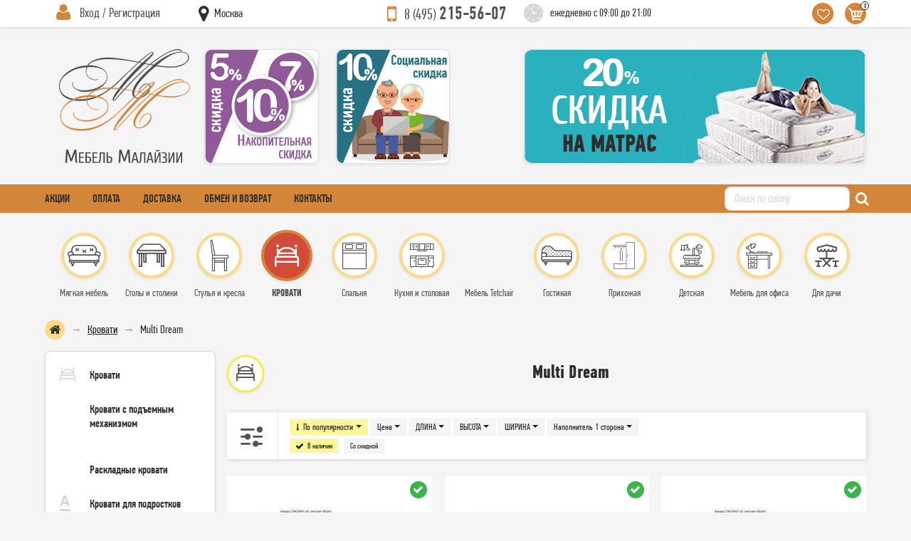

--- FILE ---
content_type: text/html; charset=UTF-8
request_url: https://mebel-malasii.ru/krovati-i-matrasy/matrasy/multi-dream?page=6
body_size: 37422
content:
<!DOCTYPE html>
<html lang="ru-RU">
<head>
    <meta charset="UTF-8"/>
    <meta http-equiv="x-ua-compatible" content="ie=edge">
    <meta name="viewport" content="width=device-width, initial-scale=1, shrink-to-fit=no">
    <title>Multi Dream  - купить в Москве в интернет-магазине Mebel-Malasii.Ru. | страница 6</title>
    <link rel="icon" href="/favicon.ico" type="image/x-icon" />
    <link rel="shortcut icon" href="/favicon.ico" type="image/x-icon" />
    <link rel="preconnect" href="https://fonts.googleapis.com" />
    <link rel="preconnect" href="https://fonts.gstatic.com" crossorigin />
    <meta name="keywords" content="">
<meta name="description" content="Multi Dream купить по выгодной цене в интернет-магазине Mebel-Malasii.Ru. В наличии популярные новинки и лидеры продаж. Поиск по параметрам, удобное сравнение моделей и цен. Мебель с доставкой в Москве, звоните +7 (495) 215-56-07.">
<meta name="robots" content="index, follow">
<link href="https://mebel-malasii.ru/krovati-i-matrasy/matrasy/multi-dream" rel="canonical">
<link property="og:locale" content="ru_RU">
<link property="og:type" content="website">
<link property="og:sitename" content="Интернет-магазин мебели {appName}">
<link property="og:url" content="https://mebel-malasii.ru/krovati-i-matrasy/matrasy/multi-dream">
<link property="og:title" content="Multi Dream  - купить в Москве в интернет-магазине Mebel-Malasii.Ru. | страница 6">
<link property="og:description" content="Multi Dream купить по выгодной цене в интернет-магазине Mebel-Malasii.Ru. В наличии популярные новинки и лидеры продаж. Поиск по параметрам, удобное сравнение моделей и цен. Мебель с доставкой в Москве, звоните +7 (495) 215-56-07.">
<link property="og:image" content="https://mebel-malasii.ru/images/logo.svg">
<link property="og:image:secure_url" content="https://mebel-malasii.ru/images/logo.svg">
<link href="/css/_bootstrap.css?v=1715509213" rel="stylesheet">
<link href="/assets/40a173c9/fancybox.css?v=1747155085" rel="preload" as="style" onload="this.rel=&quot;stylesheet&quot;">
<link href="/assets/47a15aa1/css/font-awesome.min.css?v=1718053715" rel="preload" as="style" onload="this.rel=&quot;stylesheet&quot;">
<link href="/css/font/icon/css/icomoon.css?v=1647459278" rel="stylesheet">
<link href="/css/header.css?v=1730637637" rel="stylesheet">
<link href="/css/menu-side.css?v=1729527071" rel="stylesheet">
<link href="/css/footer.css?v=1715509203" rel="stylesheet">
<link href="/css/style.css?v=1715509205" rel="stylesheet">
<link href="/css/catalog.css?v=1729527074" rel="stylesheet">
<link href="/css/cart.css?v=1715509208" rel="stylesheet">
<link href="/css/profile.css?v=1715509210" rel="stylesheet">
<link href="/css/loader.css?v=1715509210" rel="stylesheet">
<link href="/css/jQuery.Brazzers-Carousel.css?v=1742838169" rel="stylesheet">
<link href="/css/font/pf-din-text-comp-pro/pf-din-text-comp-pro.css?v=1647459278" rel="stylesheet">
<script>var filterRemoveButtons =     function () {
        jQuery("#catalog-filters").find('.__button_show').remove();
    };
var filterDrawButton =     function (buttonShowRow) {
        var button = $('<button type="submit" class="btn button-show __button_show">Показать</button>').appendTo(buttonShowRow);
        $(buttonShowRow).closest('form').ajaxSubmit({
            dataType : 'json',
            data : {'onlyCount' : 1},
            success : function(data){
                filterRemoveButtons();
                
                if (data.hasError)
                    var button = $('<button type="submit" class="btn button-danger __button_show" disabled><span class="count">'+data.error+'</span></button>').appendTo(buttonShowRow);
                else
                    var button = $('<button type="submit" class="btn button-show __button_show">Показать <span class="count">('+data.count+')</span></button>').appendTo(buttonShowRow);
            }
        });
    };
var product_list_init = function (){    $('.__product-list').children('li').eq(28).after($('<li class="tinkoff-buy-now"><noindex><a href="/about_credit/"><p class="mb-3 mt-3 ml-2"><img src="/images/tbank/tbank-logo.svg" class="img-fluid" style="width:100px;height:30px;" /></p><p class="buy-now m-2">В рассрочку удобнее</p><p class="m-2">Оформите на сайте за 2 минуты</p><p class="sotrudnik m-2 mt-5" style="margin-top: 150px !important;">0+, АО «Тинькофф Банк», лицензия №2673</p></a></noindex></li>'));
    $('.__product-list').children('li').eq(3).after($('<li class="tinkoff-bez-deneg p-2"><noindex><a href="/about_credit/"><p class="mb-3 mt-2 ml-1"><img src="/images/tbank/tbank-logo.svg" class="img-fluid" style="width:83px;height:26px;" /></p><p class="kupi mb-3">Рассрочка от Т-Банка</p><ul class="details"><li>За 2 минуты</li><li>От 3 до 36 месяцев</li><li>Сумма покупки от 3 000 до 200 000 руб</li><li>Достаточно только паспорта</li></ul></a></noindex></li>'));
    if ($.fn.matchHeight !== undefined) {
        $.each($('.__product-list'), function(key, list) {
            $(list).find('.__title').matchHeight({byRow: true});
        });
    }
    $(".__product-list img.lazy").Lazy();
    $(".__product-list .thumb-item").brazzersCarousel();

    /*$(".__product-list").children('li').hover(function() {
         var li = $(this);
         var id = li.data('key');
         var descr = li.find('#product_descr_short_' + id);
         
         if (! descr.hasClass('__with_description')) {
            $.ajax({
                url : descr.data('url'),
                method : 'get',
                success : function(data) {
                    descr.html(data);
                },
                error : function(err) {
                    if (err.status !== 200) {
                        window.console.log(err.status+' '+err.statusText);
                    }
                }
            });
             descr.addClass('__with_description');
         }
    });*/};</script>    <meta name="csrf-param" content="_csrf-mm">
<meta name="csrf-token" content="LmthmyqQpWsPiE_UvE4eBp3u-9cusH_jITHmwY7g59AcCAr1UP3yPDziGp_YPns1_Nmvv1vHPKxuQ6yi3om_uw==">
</head>
<body>
    <header id="header">

    <section class="header-top shadow-sm">
        <div class="container">
            <div class="row no-gutters align-items-center justify-content-between flex-nowrap">

                <div class="col-45 col-md-20 mr-md-4 header-profile">
                    <div class="profile-menu-block __header_profile_li">

    
    <div class="header pl-2 pl-md-3"><button class="btn-hidden __open_profile_menu" data-parent=".__header_profile_li" data-body="#header-login"><u>Вход / Регистрация</u></button></div>
    <div class="body p-2 p-md-3" id="header-login">

        <form id="header-login-form" action="/signup/login" method="post" onsubmit="siteOverlayHide();loaderShow();">
<input type="hidden" name="_csrf-mm" value="LmthmyqQpWsPiE_UvE4eBp3u-9cusH_jITHmwY7g59AcCAr1UP3yPDziGp_YPns1_Nmvv1vHPKxuQ6yi3om_uw==">
        <div class="form-group field-loginform-email required">

<input type="text" id="loginform-email" class="form-control" name="LoginForm[email]" placeholder="E-mail" aria-required="true">

<div class="invalid-feedback"></div>
</div>        <div class="form-group field-loginform-password required">

<input type="password" id="loginform-password" class="form-control" name="LoginForm[password]" placeholder="Пароль" aria-required="true">

<div class="invalid-feedback"></div>
</div>
        <div class="row">
            <div class="col-120 col-sm mr-2 mt-1 mb-1 small">
                <div class="form-group field-loginform-rememberme">
<div class="custom-control custom-checkbox">
<input type="hidden" name="LoginForm[rememberMe]" value="0"><input type="checkbox" id="loginform-rememberme" class="custom-control-input" name="LoginForm[rememberMe]" value="1" checked>
<label class="custom-control-label" for="loginform-rememberme">Запомнить</label>
<div class="invalid-feedback"></div>

</div>
</div>            </div>
            <div class="col-120 col-sm-auto mb-1 ml-sm-auto">
                <button type="submit" class="btn btn-default btn-sm px-4" name="login-button">Вход</button>            </div>
        </div>

        </form>
        <div class="row">
            <div class="col-120 col-sm mr-2 small"><i class="fa fa-caret-right mr-1 text-primary"></i> <a href="/signup/signup">Регистрация</a></div>
            <div class="col-120 col-sm-auto ml-sm-auto small"><i class="fa fa-caret-right mr-1 text-primary"></i> <a href="/signup/request-password-reset">Забыли пароль?</a></div>
        </div>

    </div>

</div>
                </div>
                <div class="col-40 col-md-10 align-self-start header-top-1" id="header-site-region">
                    <div class="select-region-block __chose_region">
                        <div class="header"><button class="btn-hidden __chose_region_open" data-parent=".__chose_region"><u><span class="region">Москва</span></u></button></div>
                        <div class="body __chose_region_body"></div>
                    </div>
                </div>
                <div class="col col-md-30 col-lg-15 mr-2 mr-md-4 header-region" id="header-site-region">
                                    </div>
                <div class="col-auto mr-4 header-phone d-none d-md-block"><a href="tel:+74952155607"><small>8 (495)</small> 215-56-07</a></div>
                <div class="col-auto header-work-time d-none d-lg-block"><span>ежедневно с 09:00 до 21:00</span></div>
                <div class="col-auto header-right-icons ml-auto">
                    <ul>
                        <li class="favourite"><button class="btn-hidden __open_favourite" onclick="window.location.href='/catalog/favorite/index';"></button></li>
                        <li class="to-basket __header_to_basket_li"><button type="button" class="btn-hidden __open_basket" data-parent=".__header_to_basket_li" data-body="#cart-panel"><span class="count __cart_count">0</span></button><div id="cart-panel" class="header-popup-block cart-panel __cart_panel"></div></li>
                    </ul>
                </div>

            </div>
        </div>
    </section>

    <section class="header-center">
        <div class="container">
            <div class="row no-gutters align-items-center justify-content-between">

                <div class="col-auto col-md-20 ml-md-3 mr-auto mr-md-3 header-center-1 py-2 py-md-0"><a href="/"><img src="/images/logo.svg" alt="" role="banner" /></a></div>

                <div class="col-auto mr-auto mr-md-4 header-phone d-md-none"><a href="tel:+74952155607" style="width:133px;height:29px;"><small>8 (495)</small> 215-56-07</a></div>
                <div class="col-auto header-work-time d-md-none"><span>ежедневно с 09:00 до 21:00</span></div>

                <div class="col d-none d-md-block">
                    <div class="row no-gutters align-items-center justify-content-between">
                        <div class="col-auto d-none d-xxl-block mr-4"><a href="/pred.html"><img class="menu-lazy img-fluid rounded border shadow-sm" alt="" data-src="/images/banners/header-basket-3.png"></a></div>
                        <div class="col-auto d-none d-xl-block mr-4"><a href="/pred.html"><img class="menu-lazy img-fluid rounded border shadow-sm" alt="" data-src="/images/banners/header-basket-5.png"></a></div>
                        <div class="col-auto d-none d-lg-block"><a href="/pred.html"><img class="menu-lazy img-fluid rounded border shadow-sm" alt="" data-src="/images/banners/header-basket-7.png"></a></div>
                        <div class="col-auto ml-auto"><a href="/pred.html"><img class="menu-lazy img-fluid rounded border shadow-sm" alt="" data-src="/images/banners/header-basket-10.png"></a></div>
                    </div>
                </div>

            </div>
        </div>
    </section>

    <section class="header-red-line">
        <div class="container">
            <div class="row no-gutters align-items-center justify-content-between">
                <nav class="col-auto mr-2 mr-md-auto header-red-menu">
                    <ul class="d-flex align-items-center"><li><a href="/pred.html">Акции</a></li>
<li><a href="/raz101.html">Оплата</a></li>
<li><a href="/raz105.html">Доставка</a></li>
<li class="d-none d-md-block"><a href="/raz123.html">Обмен и возврат</a></li>
<li><a href="/raz106.html">Контакты</a></li></ul>                </nav>
                
<div class="col col-md-auto search-block">
    <form action="/catalog/catalogue/search" method="get" class="d-flex align-content-center">
        <input type="text" name="keywords" class="form-control" placeholder="Поиск по сайту" />
        <button type="submit" class="btn-hidden ml-1 ml-md-2"><i class="fa fa-search text-white" style="width: 15px;height: 16px;"></i></button>
    </form>
</div>
                <div class="col-auto toggle-block ml-2 d-lg-none"><button class="menu-side-toggle" type="button" data-toggle="collapse" data-target="#top-menu-wrapper" aria-controls="top-menu-wrapper" aria-expanded="false"></button></div>
            </div>
        </div>
    </section>

    <div id="navbar" class="navbar navbar-expand-lg p-0 mb-3 mb-lg-0">
        <div class="container">
            <div class="collapse navbar-collapse no-gutters" id="top-menu-wrapper">
                <div class="col py-lg-4"><nav class="chapters-menu" role="navigation"><ul id="top-menu" class="chapters-icons"><li class="cat2009 children"><a href="/myagkaya-mebel"><u><span>Мягкая мебель</span></u></a>
<ul>
<li class="cat2053 children"><a href="/myagkaya-mebel/divany"><u><span>Диваны</span></u></a>
<ul>
<li class="cat2061"><a href="/myagkaya-mebel/divany/divany-iz-rotanga"><u><span>Диваны из ротанга</span></u></a></li>
<li class="cat2062"><a href="/myagkaya-mebel/divany/divany-transformery"><u><span>Диваны-трансформеры</span></u></a></li>
<li class="cat2065"><a href="/myagkaya-mebel/divany/modulnyye-divany"><u><span>Модульные диваны</span></u></a></li>
<li class="cat2064"><a href="/myagkaya-mebel/divany/pryamyye-divany"><u><span>Прямые диваны</span></u></a></li>
<li class="cat2066"><a href="/myagkaya-mebel/divany/raskladnyye-divany"><u><span>Раскладные диваны</span></u></a></li>
<li class="cat2067"><a href="/myagkaya-mebel/divany/uglovyye-divany"><u><span>Угловые диваны</span></u></a></li>
</ul>
</li>
<li class="cat2059"><a href="/myagkaya-mebel/kushetki"><u><span>Кушетки</span></u></a><div class='text-center mt-2'><img class="menu-lazy" alt="" data-src="/catalog/catalogue/category-picture-main?name=kushetki&amp;id=2059&amp;i=1&amp;t=1636456105&amp;type=main&amp;f=webp&amp;hash=24a4eb166856ff14d88e308f56c62977" style="max-width:100px;"></div></li>
<li class="cat2060"><a href="/myagkaya-mebel/takhty"><u><span>Тахты</span></u></a><div class='text-center mt-2'><img class="menu-lazy" alt="" data-src="/catalog/catalogue/category-picture-main?name=takhty&amp;id=2060&amp;i=1&amp;t=1636456287&amp;type=main&amp;f=webp&amp;hash=b7e48e87f98631520f491920e8afda33" style="max-width:100px;"></div></li>
<li class="cat2054 children"><a href="/myagkaya-mebel/kresla"><u><span>Мягкие кресла</span></u></a>
<ul>
<li class="cat2069"><a href="/myagkaya-mebel/kresla/derevyannyye-kresla"><u><span>Деревянные кресла</span></u></a></li>
<li class="cat2083"><a href="/myagkaya-mebel/kresla/komplekt-kresel"><u><span>Комплект кресел</span></u></a></li>
<li class="cat2079"><a href="/myagkaya-mebel/kresla/kresla-iz-rotanga"><u><span>Кресла из ротанга</span></u></a></li>
<li class="cat2081"><a href="/myagkaya-mebel/kresla/kresla-myagkiye"><u><span>Кресла мягкие</span></u></a></li>
<li class="cat2070"><a href="/myagkaya-mebel/kresla/kresla-s-metallicheskim-karkasom"><u><span>Кресла с металлическим каркасом</span></u></a></li>
<li class="cat2082"><a href="/myagkaya-mebel/kresla/kresla-krovati"><u><span>Кресла-кровати</span></u></a></li>
<li class="cat2080"><a href="/myagkaya-mebel/kresla/kreslo-reklayner"><u><span>Кресло реклайнер</span></u></a></li>
</ul>
</li>
<li class="cat2057"><a href="/myagkaya-mebel/kresla-meshki"><u><span>Кресла-мешки</span></u></a><div class='text-center mt-2'><img class="menu-lazy" alt="" data-src="/catalog/catalogue/category-picture-main?name=kresla-meshki&amp;id=2057&amp;i=1&amp;t=1636456400&amp;type=main&amp;f=webp&amp;hash=46240953fd62efefd95f795ddbd778d1" style="max-width:100px;"></div></li>
<li class="cat2056 children"><a href="/myagkaya-mebel/pufy"><u><span>Пуфы</span></u></a>
<ul>
<li class="cat2074"><a href="/myagkaya-mebel/pufy/detskiye-pufy"><u><span>Детские пуфы</span></u></a></li>
<li class="cat2076"><a href="/myagkaya-mebel/pufy/kruglyye-pufy"><u><span>Круглые пуфы</span></u></a></li>
<li class="cat2072"><a href="/myagkaya-mebel/pufy/puf-glayder"><u><span>Пуф-глайдер</span></u></a></li>
<li class="cat2073"><a href="/myagkaya-mebel/pufy/puf-sunduk"><u><span>Пуф-сундук</span></u></a></li>
<li class="cat2075"><a href="/myagkaya-mebel/pufy/pufy-so-spinkoy"><u><span>Пуфы со спинкой</span></u></a></li>
</ul>
</li>
</ul>
</li>
<li class="cat2012 children"><a href="/stoly-i-stoliki"><u><span>Столы и столики</span></u></a>
<ul>
<li class="cat2043 children"><a href="/stoly-i-stoliki/zhurnalnyye-stoliki"><u><span>Журнальные столики</span></u></a>
<ul>
<li class="cat2386"><a href="/stoly-i-stoliki/zhurnalnyye-stoliki/derevyannyye-zhurnalnyye-stoliki"><u><span>Деревянные журнальные столики</span></u></a></li>
<li class="cat2387"><a href="/stoly-i-stoliki/zhurnalnyye-stoliki/zhurnalnyye-stoliki-na-kolesikakh"><u><span>Журнальные столики на колесиках</span></u></a></li>
<li class="cat2388"><a href="/stoly-i-stoliki/zhurnalnyye-stoliki/zhurnalnyye-stoliki-raskladnyye"><u><span>Журнальные столики раскладные</span></u></a></li>
<li class="cat2389"><a href="/stoly-i-stoliki/zhurnalnyye-stoliki/kofeynyye-stoliki"><u><span>Кофейные столики</span></u></a></li>
<li class="cat2390"><a href="/stoly-i-stoliki/zhurnalnyye-stoliki/pristavnyye-stoliki"><u><span>Приставные столики</span></u></a></li>
<li class="cat2385"><a href="/stoly-i-stoliki/zhurnalnyye-stoliki/servirovochnyye-stoliki"><u><span>Сервировочные столики</span></u></a></li>
<li class="cat2391"><a href="/stoly-i-stoliki/zhurnalnyye-stoliki/steklyannyye-zhurnalnyye-stoliki"><u><span>Стеклянные журнальные столики</span></u></a></li>
</ul>
</li>
<li class="cat2007 children"><a href="/stoly-i-stoliki/obedennyye-gruppy"><u><span>Обеденные группы</span></u></a>
<ul>
<li class="cat2393"><a href="/stoly-i-stoliki/obedennyye-gruppy/c-kruglym-i-ovalnym-stolom"><u><span>C круглым и овальным столом</span></u></a></li>
<li class="cat2392"><a href="/stoly-i-stoliki/obedennyye-gruppy/derevyannyye-obedennyye-gruppy"><u><span>Деревянные обеденные группы</span></u></a></li>
<li class="cat2394"><a href="/stoly-i-stoliki/obedennyye-gruppy/obedennyye-gruppy-iz-rotanga"><u><span>Обеденные группы из ротанга</span></u></a></li>
<li class="cat2395"><a href="/stoly-i-stoliki/obedennyye-gruppy/obedennyye-gruppy-na-metallokarkase"><u><span>Обеденные группы на металлокаркасе</span></u></a></li>
<li class="cat2396"><a href="/stoly-i-stoliki/obedennyye-gruppy/obedennyye-gruppy-svetlykh-ottenkov"><u><span>Обеденные группы светлых оттенков</span></u></a></li>
<li class="cat2397"><a href="/stoly-i-stoliki/obedennyye-gruppy/obedennyye-gruppy-temnykh-ottenkov"><u><span>Обеденные группы тёмных оттенков</span></u></a></li>
<li class="cat2398"><a href="/stoly-i-stoliki/obedennyye-gruppy/steklyannyye-obedennyye-gruppy"><u><span>Стеклянные обеденные группы</span></u></a></li>
</ul>
</li>
<li class="cat2006 children"><a href="/stoly-i-stoliki/obedennyye-stoly"><u><span>Обеденные столы</span></u></a>
<ul>
<li class="cat2399"><a href="/stoly-i-stoliki/obedennyye-stoly/derevyannyy-stol"><u><span>Деревянные</span></u></a></li>
<li class="cat2400"><a href="/stoly-i-stoliki/obedennyye-stoly/steklyannyye-stoly"><u><span>Стеклянные</span></u></a></li>
<li class="cat2401"><a href="/stoly-i-stoliki/obedennyye-stoly/stoly-kruglyye"><u><span>Круглые</span></u></a></li>
<li class="cat2403"><a href="/stoly-i-stoliki/obedennyye-stoly/stoly-na-metallokarkase"><u><span>На металлокаркасе</span></u></a></li>
<li class="cat2404"><a href="/stoly-i-stoliki/obedennyye-stoly/stoly-razdvizhnyye"><u><span>Раздвижные</span></u></a></li>
<li class="cat2402"><a href="/stoly-i-stoliki/obedennyye-stoly/stoly-s-keramicheskoy-plitkoy"><u><span>С керамической плиткой</span></u></a></li>
<li class="cat2405"><a href="/stoly-i-stoliki/obedennyye-stoly/stoly-svetlykh-ottenkov"><u><span>Светлых оттенков</span></u></a></li>
<li class="cat2406"><a href="/stoly-i-stoliki/obedennyye-stoly/stoly-temnykh-ottenkov"><u><span>Темных оттенков</span></u></a></li>
<li class="cat2407"><a href="/stoly-i-stoliki/obedennyye-stoly/stoly-knizhka"><u><span>Столы-книжка</span></u></a></li>
</ul>
</li>
<li class="cat2048 children"><a href="/stoly-i-stoliki/pismennyye-stoly"><u><span>Письменные столы</span></u></a>
<ul>
<li class="cat2051"><a href="/stoly-i-stoliki/pismennyye-stoly/detskiye-pismennyye-stoly"><u><span>Детские письменные столы</span></u></a></li>
<li class="cat2050"><a href="/stoly-i-stoliki/pismennyye-stoly/stoly-byuro"><u><span>Столы-бюро</span></u></a></li>
<li class="cat2049"><a href="/stoly-i-stoliki/pismennyye-stoly/uglovyye"><u><span>Угловые</span></u></a></li>
</ul>
</li>
<li class="cat2040 children"><a href="/stoly-i-stoliki/stoly-detskiye"><u><span>Столы детские</span></u></a>
<ul>
<li class="cat2052"><a href="/stoly-i-stoliki/stoly-detskiye/party"><u><span>Парты</span></u></a></li>
</ul>
</li>
<li class="cat2042 children"><a href="/stoly-i-stoliki/stoly-kompyuternyye"><u><span>Столы компьютерные</span></u></a>
<ul>
<li class="cat2408"><a href="/stoly-i-stoliki/stoly-kompyuternyye/kompyuternyye-stoly-s-nadstroykoy"><u><span>Компьютерные столы с надстройкой</span></u></a></li>
<li class="cat2409"><a href="/stoly-i-stoliki/stoly-kompyuternyye/nadstroyki-dlya-stola"><u><span>Надстройки для стола</span></u></a></li>
<li class="cat2410"><a href="/stoly-i-stoliki/stoly-kompyuternyye/pryamyye-kompyuternyye-stoly"><u><span>Прямые компьютерные столы</span></u></a></li>
<li class="cat2411"><a href="/stoly-i-stoliki/stoly-kompyuternyye/stoly-dlya-noutbuka"><u><span>Столы для ноутбука</span></u></a></li>
<li class="cat2412"><a href="/stoly-i-stoliki/stoly-kompyuternyye/uglovyye-kompyuternyye-stoly"><u><span>Угловые компьютерные столы</span></u></a></li>
</ul>
</li>
<li class="cat2044 children"><a href="/stoly-i-stoliki/stoly-ofisnyye"><u><span>Столы офисные</span></u></a>
<ul>
<li class="cat2046"><a href="/stoly-i-stoliki/stoly-ofisnyye/rabochiy-stol"><u><span>Рабочий стол</span></u></a></li>
<li class="cat2047"><a href="/stoly-i-stoliki/stoly-ofisnyye/stol-v-peregovornuyu"><u><span>Стол в переговорную</span></u></a></li>
<li class="cat2045"><a href="/stoly-i-stoliki/stoly-ofisnyye/stol-rukovoditelya"><u><span>Стол руководителя</span></u></a></li>
</ul>
</li>
<li class="cat2041 children"><a href="/stoly-i-stoliki/tualetnyye-stoliki"><u><span>Туалетные столики</span></u></a>
<ul>
<li class="cat2415"><a href="/stoly-i-stoliki/tualetnyye-stoliki/konsoli"><u><span>Консоли</span></u></a></li>
<li class="cat2413"><a href="/stoly-i-stoliki/tualetnyye-stoliki/tualetnyye-stoliki-derevyannyye"><u><span>Туалетные столики деревянные</span></u></a></li>
<li class="cat2416"><a href="/stoly-i-stoliki/tualetnyye-stoliki/tualetnyye-stoliki-s-zerkalom"><u><span>Туалетные столики с зеркалом</span></u></a></li>
<li class="cat2414"><a href="/stoly-i-stoliki/tualetnyye-stoliki/tualetnyye-stoliki-s-metallicheskim-karkasom"><u><span>Туалетные столики с металлическим каркасом</span></u></a></li>
<li class="cat2417"><a href="/stoly-i-stoliki/tualetnyye-stoliki/tualetnyye-stoliki-s-otkidnoy-kryshkoy"><u><span>Туалетные столики с откидной крышкой</span></u></a></li>
</ul>
</li>
</ul>
</li>
<li class="cat2011 children"><a href="/stulya-i-kresla"><u><span>Стулья и кресла</span></u></a>
<ul>
<li class="cat2085 children"><a href="/stulya-i-kresla/stulya-obedennyye"><u><span>Стулья обеденные</span></u></a>
<ul>
<li class="cat2098"><a href="/stulya-i-kresla/stulya-obedennyye/derevyannyye-stulya"><u><span>Деревянные стулья</span></u></a></li>
<li class="cat2099"><a href="/stulya-i-kresla/stulya-obedennyye/metallicheskiye-stulya"><u><span>Металлические стулья</span></u></a></li>
<li class="cat2101"><a href="/stulya-i-kresla/stulya-obedennyye/myagkiye-stulya"><u><span>Мягкие стулья</span></u></a></li>
<li class="cat2100"><a href="/stulya-i-kresla/stulya-obedennyye/plastikovyye-stulya"><u><span>Пластиковые стулья</span></u></a></li>
</ul>
</li>
<li class="cat2084"><a href="/stulya-i-kresla/kresla-stulya"><u><span>Кресла-стулья</span></u></a><div class='text-center mt-2'><img class="menu-lazy" alt="" data-src="/catalog/catalogue/category-picture-main?name=kresla-stulya&amp;id=2084&amp;i=1&amp;t=1636464803&amp;type=main&amp;f=webp&amp;hash=0d4538f8df971f5dbb3b4d75f0fe1f04" style="max-width:100px;"></div></li>
<li class="cat2089 children"><a href="/stulya-i-kresla/myagkiye-kresla"><u><span>Мягкие кресла</span></u></a>
<ul>
<li class="cat2093"><a href="/stulya-i-kresla/myagkiye-kresla/beskarkasnyye-kresla"><u><span>Бескаркасные кресла</span></u></a></li>
<li class="cat2094"><a href="/stulya-i-kresla/myagkiye-kresla/dizaynerskiye-kresla"><u><span>Дизайнерские кресла</span></u></a></li>
<li class="cat2095"><a href="/stulya-i-kresla/myagkiye-kresla/kresla-iz-rotanga"><u><span>Кресла из ротанга</span></u></a></li>
<li class="cat2097"><a href="/stulya-i-kresla/myagkiye-kresla/reklaynery"><u><span>Реклайнеры</span></u></a></li>
</ul>
</li>
<li class="cat2086 children"><a href="/stulya-i-kresla/kresla-kompyuternyye"><u><span>Кресла компьютерные</span></u></a>
<ul>
<li class="cat2102"><a href="/stulya-i-kresla/kresla-kompyuternyye/geymerskiye"><u><span>Геймерские</span></u></a></li>
<li class="cat2107"><a href="/stulya-i-kresla/kresla-kompyuternyye/detskiye"><u><span>Детские</span></u></a></li>
<li class="cat2108"><a href="/stulya-i-kresla/kresla-kompyuternyye/dlya-doma"><u><span>Для дома</span></u></a></li>
<li class="cat2103"><a href="/stulya-i-kresla/kresla-kompyuternyye/kompyuternyye-stulya"><u><span>Компьютерные стулья</span></u></a></li>
<li class="cat2106"><a href="/stulya-i-kresla/kresla-kompyuternyye/dlya-rukovoditelya"><u><span>Для руководителя</span></u></a></li>
<li class="cat2105"><a href="/stulya-i-kresla/kresla-kompyuternyye/ofisnyye"><u><span>Офисные</span></u></a></li>
<li class="cat2104"><a href="/stulya-i-kresla/kresla-kompyuternyye/ergonomichnyye"><u><span>Эргономичные</span></u></a></li>
</ul>
</li>
<li class="cat2078 children"><a href="/stulya-i-kresla/kresla-kachalki"><u><span>Кресла-качалки</span></u></a>
<ul>
<li class="cat2110"><a href="/stulya-i-kresla/kresla-kachalki/glaydery"><u><span>Глайдеры</span></u></a></li>
<li class="cat2111"><a href="/stulya-i-kresla/kresla-kachalki/iz-rotanga"><u><span>Из ротанга</span></u></a></li>
<li class="cat2109"><a href="/stulya-i-kresla/kresla-kachalki/klassicheskiye"><u><span>Классические</span></u></a></li>
<li class="cat2113"><a href="/stulya-i-kresla/kresla-kachalki/na-karkase-iz-fanery"><u><span>На каркасе из фанеры</span></u></a></li>
<li class="cat2112"><a href="/stulya-i-kresla/kresla-kachalki/na-metallicheskom-karkase"><u><span>На металлическом каркасе</span></u></a></li>
</ul>
</li>
<li class="cat2087"><a href="/stulya-i-kresla/taburety"><u><span>Табуреты</span></u></a><div class='text-center mt-2'><img class="menu-lazy" alt="" data-src="/catalog/catalogue/category-picture-main?name=taburety&amp;id=2087&amp;i=1&amp;t=1636465019&amp;type=main&amp;f=webp&amp;hash=b373f137a33d354776908b80f6b77279" style="max-width:100px;"></div></li>
<li class="cat2088"><a href="/stulya-i-kresla/barnyye-stulya"><u><span>Барные стулья</span></u></a><div class='text-center mt-2'><img class="menu-lazy" alt="" data-src="/catalog/catalogue/category-picture-main?name=barnyye-stulya&amp;id=2088&amp;i=1&amp;t=1636464918&amp;type=main&amp;f=webp&amp;hash=c78e737bfebc4785c9f7f0a8e324a41f" style="max-width:100px;"></div></li>
</ul>
</li>
<li class="cat2010 children active"><a href="/krovati-i-matrasy"><u><span>Кровати</span></u></a>
<ul>
<li class="cat2008 children"><a href="/krovati-i-matrasy/krovati"><u><span>Кровати</span></u></a>
<ul>
<li class="cat2020"><a href="/krovati-i-matrasy/krovati/dvuspalnyye"><u><span>Двуспальные</span></u></a></li>
<li class="cat2028"><a href="/krovati-i-matrasy/krovati/odnospalnyye"><u><span>Односпальные</span></u></a></li>
<li class="cat2026"><a href="/krovati-i-matrasy/krovati/polutoraspalnyye"><u><span>Полутораспальные</span></u></a></li>
</ul>
</li>
<li class="cat2027"><a href="/krovati-i-matrasy/krovati-s-podyemnym-mekhanizmom"><u><span>Кровати с подъемным механизмом</span></u></a><div class='text-center mt-2'><img class="menu-lazy" alt="" data-src="/catalog/catalogue/category-picture-main?name=krovati-s-podyemnym-mekhanizmom&amp;id=2027&amp;i=1&amp;t=1636465503&amp;type=main&amp;f=webp&amp;hash=ccca845a02087fbd40fb60a7bab4ef03" style="max-width:100px;"></div></li>
<li class="cat2029 children"><a href="/krovati-i-matrasy/raskladnyye-krovati"><u><span>Раскладные кровати</span></u></a>
<ul>
<li class="cat2023"><a href="/krovati-i-matrasy/raskladnyye-krovati/divany-krovati"><u><span>Диваны-кровати</span></u></a></li>
<li class="cat2030"><a href="/krovati-i-matrasy/raskladnyye-krovati/kresla-krovati"><u><span>Кресла-кровати</span></u></a></li>
</ul>
</li>
<li class="cat2021 children"><a href="/krovati-i-matrasy/krovati-dlya-podrostkov"><u><span>Кровати для подростков</span></u></a>
<ul>
<li class="cat2031"><a href="/krovati-i-matrasy/krovati-dlya-podrostkov/dvukhyarusnyye-krovati"><u><span>Двухъярусные кровати</span></u></a></li>
<li class="cat2034"><a href="/krovati-i-matrasy/krovati-dlya-podrostkov/krovati-igrushki"><u><span>Кровати-игрушки</span></u></a></li>
</ul>
</li>
<li class="cat2022 children"><a href="/krovati-i-matrasy/detskiye-krovatki"><u><span>Детские кроватки</span></u></a>
<ul>
<li class="cat2038"><a href="/krovati-i-matrasy/detskiye-krovatki/krovatka-s-mayatnikom"><u><span>Кроватка с маятником</span></u></a></li>
<li class="cat2035"><a href="/krovati-i-matrasy/detskiye-krovatki/krovatki-na-kolesikakh"><u><span>Кроватки на колесиках</span></u></a></li>
<li class="cat2037"><a href="/krovati-i-matrasy/detskiye-krovatki/lyulki-i-kolybeli"><u><span>Люльки и колыбели</span></u></a></li>
<li class="cat2036"><a href="/krovati-i-matrasy/detskiye-krovatki/krovat-transformer"><u><span>Кровать трансформер</span></u></a></li>
</ul>
</li>
<li class="cat2025"><a href="/krovati-i-matrasy/ortopedicheskiye-osnovaniya-i-komplektuyushchiye"><u><span>Ортопедические основания и комплектующие</span></u></a><div class='text-center mt-2'><img class="menu-lazy" alt="" data-src="/catalog/catalogue/category-picture-main?name=ortopedicheskiye-osnovaniya-i-komplektuyushchiye&amp;id=2025&amp;i=1&amp;t=1636466111&amp;type=main&amp;f=webp&amp;hash=6c2c5fa510aea7a99f282a7acfc948f3" style="max-width:100px;"></div></li>
</ul>
</li>
<li class="cat2016 children"><a href="/spalnya"><u><span>Спальня</span></u></a>
<ul>
<li class="cat2136 children"><a href="/spalnya/banketki-i-pufy"><u><span>Банкетки и пуфы</span></u></a>
<ul>
<li class="cat2137"><a href="/spalnya/banketki-i-pufy/banketki"><u><span>Банкетки </span></u></a></li>
<li class="cat2139"><a href="/spalnya/banketki-i-pufy/banketki-v-spalnyu"><u><span>Банкетки в спальню</span></u></a></li>
<li class="cat2140"><a href="/spalnya/banketki-i-pufy/banketki-skameyki"><u><span>Банкетки-скамейки</span></u></a></li>
<li class="cat2141"><a href="/spalnya/banketki-i-pufy/puf-glayder"><u><span>Пуф-глайдер</span></u></a></li>
<li class="cat2142"><a href="/spalnya/banketki-i-pufy/puf-sunduk"><u><span>Пуф-сундук</span></u></a></li>
<li class="cat2143"><a href="/spalnya/banketki-i-pufy/pufy"><u><span>Пуфы</span></u></a></li>
<li class="cat2144"><a href="/spalnya/banketki-i-pufy/pufy-detskiye"><u><span>Пуфы детские</span></u></a></li>
<li class="cat2145"><a href="/spalnya/banketki-i-pufy/pufy-kruglyye"><u><span>Пуфы круглые</span></u></a></li>
<li class="cat2146"><a href="/spalnya/banketki-i-pufy/pufy-so-spinkoy"><u><span>Пуфы со спинкой</span></u></a></li>
</ul>
</li>
<li class="cat2125 children"><a href="/spalnya/veshalki"><u><span>Вешалки для спальни</span></u></a>
<ul>
<li class="cat2126"><a href="/spalnya/veshalki/kostyumnyye-veshalki"><u><span>Костюмные вешалки в спальню</span></u></a></li>
<li class="cat2127"><a href="/spalnya/veshalki/napolnyye-veshalki"><u><span>Напольные вешалки в спальню</span></u></a></li>
<li class="cat2128"><a href="/spalnya/veshalki/nastennyye-veshalki"><u><span>Настенные вешалки в спальню</span></u></a></li>
</ul>
</li>
<li class="cat2159 children"><a href="/spalnya/zhurnalnyye-stoliki"><u><span>Журнальные столики для спальни</span></u></a>
<ul>
<li class="cat2161"><a href="/spalnya/zhurnalnyye-stoliki/derevyannyye-zhurnalnyye-stoliki"><u><span>Деревянные cтолики в спальню</span></u></a></li>
<li class="cat2162"><a href="/spalnya/zhurnalnyye-stoliki/zhurnalnyye-stoliki-na-kolesakh"><u><span>Журнальные столики на колесах </span></u></a></li>
<li class="cat2163"><a href="/spalnya/zhurnalnyye-stoliki/zhurnalnyye-stoliki-raskladnyye"><u><span>Журнальные столики раскладные </span></u></a></li>
<li class="cat2164"><a href="/spalnya/zhurnalnyye-stoliki/kofeynyye-stoliki"><u><span>Кофейные столики </span></u></a></li>
<li class="cat2165"><a href="/spalnya/zhurnalnyye-stoliki/pristavnyye-stoliki"><u><span>Приставные столики</span></u></a></li>
<li class="cat2160"><a href="/spalnya/zhurnalnyye-stoliki/servirovochnyye-stoliki"><u><span>Сервировочные столики </span></u></a></li>
<li class="cat2166"><a href="/spalnya/zhurnalnyye-stoliki/steklyannyye-zhurnalnyye-stoliki"><u><span>Стеклянные столики в спальню</span></u></a></li>
</ul>
</li>
<li class="cat2175 children"><a href="/spalnya/zerkala"><u><span>Зеркала для спальни</span></u></a>
<ul>
<li class="cat2176"><a href="/spalnya/zerkala/zerkala-v-rame"><u><span>Зеркала в раме</span></u></a></li>
<li class="cat2177"><a href="/spalnya/zerkala/zerkala-v-spalnyu"><u><span>Зеркала в спальню</span></u></a></li>
<li class="cat2179"><a href="/spalnya/zerkala/napolnyye-zerkala"><u><span>Напольные зеркала</span></u></a></li>
<li class="cat2180"><a href="/spalnya/zerkala/nastennyye-zerkala"><u><span>Настенные зеркала</span></u></a></li>
</ul>
</li>
<li class="cat2115 children"><a href="/spalnya/komody"><u><span>Комоды</span></u></a>
<ul>
<li class="cat2116"><a href="/spalnya/komody/vysokiye-komody"><u><span>Высокие комоды</span></u></a></li>
<li class="cat2124"><a href="/spalnya/komody/komod-bez-zerkala"><u><span>Комод без зеркала</span></u></a></li>
<li class="cat2117"><a href="/spalnya/komody/komod-s-zerkalom"><u><span>Комод с зеркалом </span></u></a></li>
<li class="cat2118"><a href="/spalnya/komody/komody-v-sovremennom-stile"><u><span>Комоды в современном стиле </span></u></a></li>
<li class="cat2119"><a href="/spalnya/komody/komody-iz-massiva"><u><span>Комоды из массива</span></u></a></li>
<li class="cat2120"><a href="/spalnya/komody/komody-na-nozhkakh"><u><span>Комоды на ножках</span></u></a></li>
<li class="cat2121"><a href="/spalnya/komody/nizkiye-komody"><u><span>Низкие комоды</span></u></a></li>
<li class="cat2122"><a href="/spalnya/komody/uzkiye-komody"><u><span>Узкие комоды</span></u></a></li>
<li class="cat2123"><a href="/spalnya/komody/shirokiye-komody"><u><span>Широкие комоды</span></u></a></li>
</ul>
</li>
<li class="cat2147 children"><a href="/spalnya/krovati"><u><span>Кровати </span></u></a>
<ul>
<li class="cat2148"><a href="/spalnya/krovati/dvuspalnaya-krovat"><u><span>Двуспальная кровать </span></u></a></li>
<li class="cat2153"><a href="/spalnya/krovati/dvukhyarusnaya-krovat"><u><span>Двухъярусная кровать </span></u></a></li>
<li class="cat2154"><a href="/spalnya/krovati/derevyannaya-krovat"><u><span>Деревянная кровать </span></u></a></li>
<li class="cat2155"><a href="/spalnya/krovati/kovannaya-krovat"><u><span>Кованная кровать </span></u></a></li>
<li class="cat2156"><a href="/spalnya/krovati/kresla-krovati"><u><span>Кресла-кровати </span></u></a></li>
<li class="cat2157"><a href="/spalnya/krovati/krovati-raskladnyye"><u><span>Кровати раскладные </span></u></a></li>
<li class="cat2150"><a href="/spalnya/krovati/krovati-s-podyemnym-mekhanizmom"><u><span>Кровати с подъемным механизмом</span></u></a></li>
<li class="cat2151"><a href="/spalnya/krovati/krovat-s-matrasom"><u><span>Кровать с матрасом </span></u></a></li>
<li class="cat2152"><a href="/spalnya/krovati/odnospalnaya-krovat"><u><span>Односпальная кровать </span></u></a></li>
<li class="cat2158"><a href="/spalnya/krovati/ortopedicheskiye-osnovaniya-i-komplektuyushchiye"><u><span>Ортопедические основания и комплектующие </span></u></a></li>
<li class="cat2149"><a href="/spalnya/krovati/polutorospalnaya-krovat"><u><span>Полутороспальная кровать </span></u></a></li>
</ul>
</li>
<li class="cat2167 children"><a href="/spalnya/matrasy-drema"><u><span>Матрасы &quot;ДРЕМА&quot;</span></u></a>
<ul>
<li class="cat2174"><a href="/spalnya/matrasy-drema/classic-dream"><u><span>Classic Dream</span></u></a></li>
<li class="cat2168"><a href="/spalnya/matrasy-drema/dream-pro"><u><span>Dream PRO</span></u></a></li>
<li class="cat2172"><a href="/spalnya/matrasy-drema/duet-dream-512-shtm2"><u><span>Duet Dream: 512 шт/м2</span></u></a></li>
<li class="cat2169"><a href="/spalnya/matrasy-drema/etalon-dream-256-shtm2"><u><span>Etalon Dream: 256 шт/м2</span></u></a></li>
<li class="cat2171"><a href="/spalnya/matrasy-drema/maxi-dream-1000-shtm2"><u><span>Maxi Dream: 1000 шт/м2</span></u></a></li>
<li class="cat2170"><a href="/spalnya/matrasy-drema/multi-dream-530-shtm2"><u><span>Multi Dream: 530 шт/м2</span></u></a></li>
<li class="cat2173"><a href="/spalnya/matrasy-drema/regular-dream-164-shtm2"><u><span>Regular Dream: 164 шт/м2</span></u></a></li>
</ul>
</li>
<li class="cat2129 children"><a href="/spalnya/tualetnyye-stoliki"><u><span>Туалетные столики в спальню</span></u></a>
<ul>
<li class="cat2132"><a href="/spalnya/tualetnyye-stoliki/konsoli"><u><span>Консоли</span></u></a></li>
<li class="cat2130"><a href="/spalnya/tualetnyye-stoliki/tualetnyye-stoliki-derevyannyye"><u><span>Туалетные столики деревянные</span></u></a></li>
<li class="cat2133"><a href="/spalnya/tualetnyye-stoliki/tualetnyye-stoliki-s-zerkalom"><u><span>Туалетные столики с зеркалом</span></u></a></li>
<li class="cat2131"><a href="/spalnya/tualetnyye-stoliki/tualetnyye-stoliki-s-metallicheskim-karkasom"><u><span>Туалетные столики с металлическим каркасом</span></u></a></li>
<li class="cat2134"><a href="/spalnya/tualetnyye-stoliki/tualetnyye-stoliki-s-otkidnoy-kryshkoy"><u><span>Туалетные столики с откидной крышкой </span></u></a></li>
</ul>
</li>
<li class="cat2181 children"><a href="/spalnya/tumby-prikrovatnyye"><u><span>Тумбы прикроватные </span></u></a>
<ul>
<li class="cat2184"><a href="/spalnya/tumby-prikrovatnyye/kovannyye-prikrovatnyye-tumby"><u><span>Кованные прикроватные тумбы</span></u></a></li>
<li class="cat2185"><a href="/spalnya/tumby-prikrovatnyye/prikrovatnyye-stoliki"><u><span>Прикроватные столики</span></u></a></li>
<li class="cat2182"><a href="/spalnya/tumby-prikrovatnyye/tumby-prikrovatnyye-derevyannyye"><u><span>Тумбы прикроватные деревянные</span></u></a></li>
<li class="cat2183"><a href="/spalnya/tumby-prikrovatnyye/tumby-prikrovatnyye-na-nozhkakh"><u><span>Тумбы прикроватные на ножках</span></u></a></li>
</ul>
</li>
<li class="cat2135"><a href="/spalnya/shirma"><u><span>Ширма</span></u></a><div class='text-center mt-2'><img class="menu-lazy" alt="" data-src="/catalog/catalogue/category-picture-main?name=shirma&amp;id=2135&amp;i=1&amp;t=1636466755&amp;type=main&amp;f=webp&amp;hash=edb78751fe44d29a4d485faf66a95273" style="max-width:100px;"></div></li>
</ul>
</li>
<li class="cat2017 children"><a href="/kukhnya-i-stolovaya"><u><span>Кухня и столовая</span></u></a>
<ul>
<li class="cat2498"><a href="/kukhnya-i-stolovaya/aksessuary-dlya-kukhni"><u><span>Аксессуары для кухни</span></u></a><div class='text-center mt-2'><img class="menu-lazy" alt="" data-src="/catalog/catalogue/category-picture-main?name=aksessuary-dlya-kukhni&amp;id=2498&amp;i=1&amp;t=1636555234&amp;type=main&amp;f=webp&amp;hash=9036c70e92710589c2999b3b35b01b30" style="max-width:100px;"></div></li>
<li class="cat2068"><a href="/kukhnya-i-stolovaya/kukhonnyye-divany"><u><span>Кухонные диваны</span></u></a><div class='text-center mt-2'><img class="menu-lazy" alt="" data-src="/catalog/catalogue/category-picture-main?name=kukhonnyye-divany&amp;id=2068&amp;i=1&amp;t=1636467016&amp;type=main&amp;f=webp&amp;hash=b095cb4355364f233bd6c564f13f8c46" style="max-width:100px;"></div></li>
<li class="cat2019 children"><a href="/kukhnya-i-stolovaya/kukhonnyye-stoly"><u><span>Кухонные столы</span></u></a>
<ul>
<li class="cat2470"><a href="/kukhnya-i-stolovaya/kukhonnyye-stoly/derevyannyy-stol"><u><span>Деревянные</span></u></a></li>
<li class="cat2471"><a href="/kukhnya-i-stolovaya/kukhonnyye-stoly/steklyannyye-stoly"><u><span>Стеклянные</span></u></a></li>
<li class="cat2472"><a href="/kukhnya-i-stolovaya/kukhonnyye-stoly/stoly-kruglyye"><u><span>Круглые</span></u></a></li>
<li class="cat2484"><a href="/kukhnya-i-stolovaya/kukhonnyye-stoly/stoly-na-metallokarkase"><u><span>На металлическом каркасе</span></u></a></li>
<li class="cat2485"><a href="/kukhnya-i-stolovaya/kukhonnyye-stoly/stoly-razdvizhnyye"><u><span>Раздвижные</span></u></a></li>
<li class="cat2473"><a href="/kukhnya-i-stolovaya/kukhonnyye-stoly/stoly-s-keramicheskoy-plitkoy"><u><span>С керамической плиткой</span></u></a></li>
<li class="cat2486"><a href="/kukhnya-i-stolovaya/kukhonnyye-stoly/stoly-svetlykh-ottenkov"><u><span>Светлые</span></u></a></li>
<li class="cat2487"><a href="/kukhnya-i-stolovaya/kukhonnyye-stoly/stoly-temnykh-ottenkov"><u><span>Темные</span></u></a></li>
<li class="cat2488"><a href="/kukhnya-i-stolovaya/kukhonnyye-stoly/stoly-knizhka"><u><span>Столы-книжка</span></u></a></li>
</ul>
</li>
<li class="cat2091 children"><a href="/kukhnya-i-stolovaya/kukhonnyye-stulya"><u><span>Кухонные стулья</span></u></a>
<ul>
<li class="cat2489"><a href="/kukhnya-i-stolovaya/kukhonnyye-stulya/barnyye-stulya"><u><span>Барные стулья на кухню</span></u></a></li>
<li class="cat2490"><a href="/kukhnya-i-stolovaya/kukhonnyye-stulya/derevyannyye-stulya"><u><span>Деревянные стулья</span></u></a></li>
<li class="cat2491"><a href="/kukhnya-i-stolovaya/kukhonnyye-stulya/metallicheskiye-stulya"><u><span>Металлические стулья</span></u></a></li>
<li class="cat2493"><a href="/kukhnya-i-stolovaya/kukhonnyye-stulya/myagkiye-stulya-2"><u><span>Мягкие стулья</span></u></a></li>
<li class="cat2494"><a href="/kukhnya-i-stolovaya/kukhonnyye-stulya/plastikovyye-stulya"><u><span>Пластиковые стулья</span></u></a></li>
<li class="cat2495"><a href="/kukhnya-i-stolovaya/kukhonnyye-stulya/skami-uglovyye"><u><span>Скамьи угловые</span></u></a></li>
<li class="cat2496"><a href="/kukhnya-i-stolovaya/kukhonnyye-stulya/taburet"><u><span>Табурет</span></u></a></li>
</ul>
</li>
<li class="cat2090 children"><a href="/kukhnya-i-stolovaya/stolovyye-gruppy"><u><span>Столовые группы</span></u></a>
<ul>
<li class="cat2478"><a href="/kukhnya-i-stolovaya/stolovyye-gruppy/c-kruglym-i-ovalnym-stolom"><u><span>C круглым и овальным столом</span></u></a></li>
<li class="cat2477"><a href="/kukhnya-i-stolovaya/stolovyye-gruppy/derevyannyye-obedennyye-gruppy"><u><span>Деревянные обеденные группы</span></u></a></li>
<li class="cat2092"><a href="/kukhnya-i-stolovaya/stolovyye-gruppy/kukhonnyye-ugolki"><u><span>Кухонные уголки</span></u></a></li>
<li class="cat2479"><a href="/kukhnya-i-stolovaya/stolovyye-gruppy/obedennyye-gruppy-iz-rotanga"><u><span>Обеденные группы из ротанга</span></u></a></li>
<li class="cat2480"><a href="/kukhnya-i-stolovaya/stolovyye-gruppy/obedennyye-gruppy-na-metallokarkase"><u><span>Обеденные группы на металлокаркасе</span></u></a></li>
<li class="cat2481"><a href="/kukhnya-i-stolovaya/stolovyye-gruppy/obedennyye-gruppy-svetlykh-ottenkov"><u><span>Обеденные группы светлых оттенков</span></u></a></li>
<li class="cat2482"><a href="/kukhnya-i-stolovaya/stolovyye-gruppy/obedennyye-gruppy-temnykh-ottenkov"><u><span>Обеденные группы тёмных оттенков</span></u></a></li>
<li class="cat2483"><a href="/kukhnya-i-stolovaya/stolovyye-gruppy/steklyannyye-obedennyye-gruppy"><u><span>Стеклянные обеденные группы</span></u></a></li>
</ul>
</li>
</ul>
</li>
<li class="cat2583"><a href="/mebel-tetchair"><u><span>Мебель Tetchair</span></u></a></li>
<li class="cat2015 children"><a href="/gostinaya"><u><span>Гостиная</span></u></a>
<ul>
<li class="cat2196 children"><a href="/gostinaya/aksessuary"><u><span>Аксессуары</span></u></a>
<ul>
<li class="cat2252"><a href="/gostinaya/aksessuary/vazasvetilniki"><u><span>Ваза/Светильники</span></u></a></li>
<li class="cat2253"><a href="/gostinaya/aksessuary/kover"><u><span>Ковер</span></u></a></li>
<li class="cat2254"><a href="/gostinaya/aksessuary/podsvechniki"><u><span>Подсвечники</span></u></a></li>
<li class="cat2255"><a href="/gostinaya/aksessuary/posterypanno"><u><span>Постеры/Панно</span></u></a></li>
<li class="cat2256"><a href="/gostinaya/aksessuary/tekstil-dlya-doma"><u><span>Текстиль для дома</span></u></a></li>
<li class="cat2257"><a href="/gostinaya/aksessuary/figurki"><u><span>Фигурки</span></u></a></li>
<li class="cat2258"><a href="/gostinaya/aksessuary/fotoramki"><u><span>Фоторамки</span></u></a></li>
<li class="cat2499"><a href="/gostinaya/aksessuary/tsvety"><u><span>Цветы</span></u></a></li>
<li class="cat2259"><a href="/gostinaya/aksessuary/chasy"><u><span>Часы</span></u></a></li>
</ul>
</li>
<li class="cat2191 children"><a href="/gostinaya/divany"><u><span>Диваны </span></u></a>
<ul>
<li class="cat2223"><a href="/gostinaya/divany/divany-transformery"><u><span>Диваны трансформеры</span></u></a></li>
<li class="cat2224"><a href="/gostinaya/divany/divany-krovati"><u><span>Диваны-кровати</span></u></a></li>
<li class="cat2225"><a href="/gostinaya/divany/kozhanyye-divany"><u><span>Кожаные диваны</span></u></a></li>
<li class="cat2226"><a href="/gostinaya/divany/kushetki"><u><span>Кушетки</span></u></a></li>
<li class="cat2227"><a href="/gostinaya/divany/modulnyye-divany"><u><span>Модульные диваны</span></u></a></li>
<li class="cat2228"><a href="/gostinaya/divany/pryamyye-divany"><u><span>Прямые диваны</span></u></a></li>
<li class="cat2229"><a href="/gostinaya/divany/raskladnyye-divany"><u><span>Раскладные диваны</span></u></a></li>
<li class="cat2230"><a href="/gostinaya/divany/uglovyye-divany"><u><span>Угловые диваны</span></u></a></li>
</ul>
</li>
<li class="cat2190 children"><a href="/gostinaya/zhurnalnyye-stoliki"><u><span>Журнальные столики в гостиную</span></u></a>
<ul>
<li class="cat2217"><a href="/gostinaya/zhurnalnyye-stoliki/derevyannyye-zhurnalnyye-stoliki"><u><span>Деревянные журнальные столики</span></u></a></li>
<li class="cat2218"><a href="/gostinaya/zhurnalnyye-stoliki/zhurnalnyye-stoliki-na-kolesikakh"><u><span>Журнальные столики на колесиках</span></u></a></li>
<li class="cat2219"><a href="/gostinaya/zhurnalnyye-stoliki/zhurnalnyye-stoliki-raskladnyye"><u><span>Журнальные столики раскладные</span></u></a></li>
<li class="cat2220"><a href="/gostinaya/zhurnalnyye-stoliki/kofeynyye-stoliki"><u><span>Кофейные столики</span></u></a></li>
<li class="cat2221"><a href="/gostinaya/zhurnalnyye-stoliki/pristavnyye-stoliki"><u><span>Приставные столики</span></u></a></li>
<li class="cat2216"><a href="/gostinaya/zhurnalnyye-stoliki/servirovochnyye-stoliki"><u><span>Сервировочные столики</span></u></a></li>
<li class="cat2222"><a href="/gostinaya/zhurnalnyye-stoliki/steklyannyye-zhurnalnyye-stoliki"><u><span>Стеклянные журнальные столики</span></u></a></li>
</ul>
</li>
<li class="cat2192 children"><a href="/gostinaya/zerkala"><u><span>Зеркала</span></u></a>
<ul>
<li class="cat2231"><a href="/gostinaya/zerkala/zerkala-v-rame"><u><span>Зеркала в раме</span></u></a></li>
<li class="cat2232"><a href="/gostinaya/zerkala/napolnyye-zerkala"><u><span>Напольные зеркала</span></u></a></li>
<li class="cat2233"><a href="/gostinaya/zerkala/nastennyye-zerkala"><u><span>Настенные зеркала</span></u></a></li>
</ul>
</li>
<li class="cat2189 children"><a href="/gostinaya/kaminy"><u><span>Камины</span></u></a>
<ul>
<li class="cat2203"><a href="/gostinaya/kaminy/3d-elektrokaminy"><u><span>3D электрокамины</span></u></a></li>
<li class="cat2204"><a href="/gostinaya/kaminy/aksessuary-dlya-kaminov"><u><span>Аксессуары для каминов</span></u></a></li>
<li class="cat2205"><a href="/gostinaya/kaminy/derevyannyye-portaly"><u><span>Деревянные порталы</span></u></a></li>
<li class="cat2206"><a href="/gostinaya/kaminy/drovyanyye-kaminy"><u><span>Дровяные камины</span></u></a></li>
<li class="cat2207"><a href="/gostinaya/kaminy/kamennyye-portaly"><u><span>Каменные порталы</span></u></a></li>
<li class="cat2208"><a href="/gostinaya/kaminy/lineynyye-ochagi"><u><span>Линейные очаги</span></u></a></li>
<li class="cat2209"><a href="/gostinaya/kaminy/lineynyye-portaly"><u><span>Линейные порталы</span></u></a></li>
<li class="cat2210"><a href="/gostinaya/kaminy/pechi"><u><span>Печи</span></u></a></li>
<li class="cat2211"><a href="/gostinaya/kaminy/portaly"><u><span>Порталы</span></u></a></li>
<li class="cat2212"><a href="/gostinaya/kaminy/uglovyye-portaly"><u><span>Угловые порталы</span></u></a></li>
<li class="cat2213"><a href="/gostinaya/kaminy/shirokiye-ochagi"><u><span>Широкие очаги</span></u></a></li>
<li class="cat2214"><a href="/gostinaya/kaminy/elektrokaminy"><u><span>Электрокамины</span></u></a></li>
<li class="cat2215"><a href="/gostinaya/kaminy/elektroochagi"><u><span>Электроочаги</span></u></a></li>
</ul>
</li>
<li class="cat2195 children"><a href="/gostinaya/kresla"><u><span>Кресла </span></u></a>
<ul>
<li class="cat2251"><a href="/gostinaya/kresla/komplekt-kresel"><u><span>Комплект кресел</span></u></a></li>
<li class="cat2244"><a href="/gostinaya/kresla/kresla-derevyannyye"><u><span>Кресла деревянные</span></u></a></li>
<li class="cat2246"><a href="/gostinaya/kresla/kresla-iz-rotanga"><u><span>Кресла из ротанга</span></u></a></li>
<li class="cat2249"><a href="/gostinaya/kresla/kresla-myagkiye"><u><span>Кресла мягкие</span></u></a></li>
<li class="cat2247"><a href="/gostinaya/kresla/kresla-reklayner"><u><span>Кресла реклайнер</span></u></a></li>
<li class="cat2245"><a href="/gostinaya/kresla/kresla-s-metallicheskim-karkasom"><u><span>Кресла с металлическим каркасом</span></u></a></li>
<li class="cat2248"><a href="/gostinaya/kresla/kresla-krovati"><u><span>Кресла-кровати</span></u></a></li>
<li class="cat2250"><a href="/gostinaya/kresla/kresla-stulya"><u><span>Кресла-стулья</span></u></a></li>
</ul>
</li>
<li class="cat2193 children"><a href="/gostinaya/myagkaya-mebel"><u><span>Мягкая мебель </span></u></a>
<ul>
<li class="cat2238"><a href="/gostinaya/myagkaya-mebel/kreslo"><u><span>Кресло</span></u></a></li>
</ul>
</li>
<li class="cat2188"><a href="/gostinaya/podstavka-dlya-tsvetov"><u><span>Подставка для цветов</span></u></a><div class='text-center mt-2'><img class="menu-lazy" alt="" data-src="/catalog/catalogue/category-picture-main?name=podstavka-dlya-tsvetov&amp;id=2188&amp;i=1&amp;t=1636467593&amp;type=main&amp;f=webp&amp;hash=1916e9c0d3feaf83f756b6dcda3f1ec7" style="max-width:100px;"></div></li>
<li class="cat2194 children"><a href="/gostinaya/tumby-pod-televizor"><u><span>Тумбы под телевизор </span></u></a>
<ul>
<li class="cat2240"><a href="/gostinaya/tumby-pod-televizor/derevyannyye-tv-tumby"><u><span>Деревянные ТВ тумбы</span></u></a></li>
<li class="cat2241"><a href="/gostinaya/tumby-pod-televizor/steklyannyye-tv-tumby"><u><span>Стеклянные ТВ тумбы</span></u></a></li>
<li class="cat2242"><a href="/gostinaya/tumby-pod-televizor/stenki-pod-televizor"><u><span>Стенки под телевизор</span></u></a></li>
<li class="cat2243"><a href="/gostinaya/tumby-pod-televizor/tv-podstavki"><u><span>ТВ подставки</span></u></a></li>
</ul>
</li>
<li class="cat2187 children"><a href="/gostinaya/shkafy-i-servanty"><u><span>Шкафы и серванты</span></u></a>
<ul>
<li class="cat2199"><a href="/gostinaya/shkafy-i-servanty/vitrina"><u><span>Витрина</span></u></a></li>
<li class="cat2200"><a href="/gostinaya/shkafy-i-servanty/servanty-i-bufety"><u><span>Серванты и буфеты</span></u></a></li>
<li class="cat2198"><a href="/gostinaya/shkafy-i-servanty/shkafy"><u><span>Шкафы</span></u></a></li>
<li class="cat2201"><a href="/gostinaya/shkafy-i-servanty/shkafy-knizhnyye"><u><span>Шкафы книжные</span></u></a></li>
<li class="cat2202"><a href="/gostinaya/shkafy-i-servanty/shkafy-platyanyye"><u><span>Шкафы платяные</span></u></a></li>
<li class="cat2197"><a href="/gostinaya/shkafy-i-servanty/shkafy-kupe"><u><span>Шкафы-купе</span></u></a></li>
</ul>
</li>
</ul>
</li>
<li class="cat2014 children"><a href="/prikhozhaya"><u><span>Прихожая</span></u></a>
<ul>
<li class="cat2267 children"><a href="/prikhozhaya/aksessuary"><u><span>Аксессуары</span></u></a>
<ul>
<li class="cat2301"><a href="/prikhozhaya/aksessuary/vazasvetilniki"><u><span>Ваза/Светильники</span></u></a></li>
<li class="cat2302"><a href="/prikhozhaya/aksessuary/podsvechniki"><u><span>Подсвечники</span></u></a></li>
<li class="cat2303"><a href="/prikhozhaya/aksessuary/podstavka-dlya-zontov"><u><span>Подставка для зонтов</span></u></a></li>
<li class="cat2304"><a href="/prikhozhaya/aksessuary/polki"><u><span>Полки</span></u></a></li>
<li class="cat2305"><a href="/prikhozhaya/aksessuary/posterypanno"><u><span>Постеры/Панно</span></u></a></li>
<li class="cat2306"><a href="/prikhozhaya/aksessuary/figurki"><u><span>Фигурки</span></u></a></li>
<li class="cat2307"><a href="/prikhozhaya/aksessuary/chasy"><u><span>Часы</span></u></a></li>
</ul>
</li>
<li class="cat2265 children"><a href="/prikhozhaya/banketki-i-pufy"><u><span>Банкетки и пуфы</span></u></a>
<ul>
<li class="cat2293"><a href="/prikhozhaya/banketki-i-pufy/banketki"><u><span>Банкетки</span></u></a></li>
<li class="cat2294"><a href="/prikhozhaya/banketki-i-pufy/banketki-v-prikhozhuyu"><u><span>Банкетки в прихожую</span></u></a></li>
<li class="cat2295"><a href="/prikhozhaya/banketki-i-pufy/banketki-skameyki"><u><span>Банкетки-скамейки</span></u></a></li>
<li class="cat2296"><a href="/prikhozhaya/banketki-i-pufy/puf-sunduk"><u><span>Пуф-сундук</span></u></a></li>
<li class="cat2297"><a href="/prikhozhaya/banketki-i-pufy/pufy"><u><span>Пуфы</span></u></a></li>
<li class="cat2298"><a href="/prikhozhaya/banketki-i-pufy/pufy-kruglyye"><u><span>Пуфы круглые</span></u></a></li>
<li class="cat2299"><a href="/prikhozhaya/banketki-i-pufy/pufy-so-spinkoy"><u><span>Пуфы со спинкой</span></u></a></li>
</ul>
</li>
<li class="cat2260 children"><a href="/prikhozhaya/veshalki"><u><span>Вешалки </span></u></a>
<ul>
<li class="cat2268"><a href="/prikhozhaya/veshalki/kostyumnyye-veshalki"><u><span>Костюмные вешалки</span></u></a></li>
<li class="cat2269"><a href="/prikhozhaya/veshalki/napolnyye-veshalki"><u><span>Напольные вешалки</span></u></a></li>
<li class="cat2270"><a href="/prikhozhaya/veshalki/nastennyye-veshalki"><u><span>Настенные вешалки</span></u></a></li>
</ul>
</li>
<li class="cat2262 children"><a href="/prikhozhaya/zerkala"><u><span>Зеркала</span></u></a>
<ul>
<li class="cat2277"><a href="/prikhozhaya/zerkala/zerkala-v-rame"><u><span>Зеркала в раме</span></u></a></li>
<li class="cat2278"><a href="/prikhozhaya/zerkala/zerkala-dlya-prikhozhey"><u><span>Зеркала для прихожей</span></u></a></li>
<li class="cat2279"><a href="/prikhozhaya/zerkala/napolnyye-zerkala"><u><span>Напольные зеркала</span></u></a></li>
<li class="cat2280"><a href="/prikhozhaya/zerkala/nastennyye-zerkala"><u><span>Настенные зеркала</span></u></a></li>
</ul>
</li>
<li class="cat2263 children"><a href="/prikhozhaya/komody"><u><span>Комоды</span></u></a>
<ul>
<li class="cat2281"><a href="/prikhozhaya/komody/vysokiye-komody"><u><span>Высокие комоды</span></u></a></li>
<li class="cat2289"><a href="/prikhozhaya/komody/komod-bez-zerkala"><u><span>Комод без зеркала</span></u></a></li>
<li class="cat2282"><a href="/prikhozhaya/komody/komod-s-zerkalom"><u><span>Комод с зеркалом</span></u></a></li>
<li class="cat2283"><a href="/prikhozhaya/komody/komody-v-sovremennom-stile"><u><span>Комоды в современном стиле</span></u></a></li>
<li class="cat2284"><a href="/prikhozhaya/komody/komody-iz-massiva"><u><span>Комоды из массива</span></u></a></li>
<li class="cat2285"><a href="/prikhozhaya/komody/komody-na-nozhkakh"><u><span>Комоды на ножках</span></u></a></li>
<li class="cat2286"><a href="/prikhozhaya/komody/nizkiye-komody"><u><span>Низкие комоды</span></u></a></li>
<li class="cat2287"><a href="/prikhozhaya/komody/uzkiye-komody"><u><span>Узкие комоды</span></u></a></li>
<li class="cat2288"><a href="/prikhozhaya/komody/shirokiye-komody"><u><span>Широкие комоды</span></u></a></li>
</ul>
</li>
<li class="cat2266 children"><a href="/prikhozhaya/korpusnaya-mebel"><u><span>Корпусная мебель </span></u></a>
<ul>
<li class="cat2300"><a href="/prikhozhaya/korpusnaya-mebel/prikhozhiye"><u><span>Прихожие</span></u></a></li>
</ul>
</li>
<li class="cat2261 children"><a href="/prikhozhaya/obuvnitsy"><u><span>Обувницы</span></u></a>
<ul>
<li class="cat2271"><a href="/prikhozhaya/obuvnitsy/obuvnitsy-s-zerkalom"><u><span>Обувницы с зеркалом</span></u></a></li>
<li class="cat2274"><a href="/prikhozhaya/obuvnitsy/obuvnitsy-s-sidenyem"><u><span>Обувницы с сиденьем</span></u></a></li>
<li class="cat2276"><a href="/prikhozhaya/obuvnitsy/obuvnyye-shkafy"><u><span>Обувные шкафы</span></u></a></li>
<li class="cat2272"><a href="/prikhozhaya/obuvnitsy/podstavki-dlya-obuvi"><u><span>Подставки для обуви</span></u></a></li>
<li class="cat2273"><a href="/prikhozhaya/obuvnitsy/stellazhi-dlya-obuvi"><u><span>Стеллажи для обуви</span></u></a></li>
<li class="cat2275"><a href="/prikhozhaya/obuvnitsy/tumby-dlya-obuvi"><u><span>Тумбы для обуви</span></u></a></li>
</ul>
</li>
<li class="cat2264 children"><a href="/prikhozhaya/shkafy"><u><span>Шкафы </span></u></a>
<ul>
<li class="cat2291"><a href="/prikhozhaya/shkafy/shkafy"><u><span>Шкафы</span></u></a></li>
<li class="cat2292"><a href="/prikhozhaya/shkafy/shkafy-platyanyye"><u><span>Шкафы платяные</span></u></a></li>
<li class="cat2290"><a href="/prikhozhaya/shkafy/shkafy-kupe"><u><span>Шкафы-купе</span></u></a></li>
</ul>
</li>
</ul>
</li>
<li class="cat2018 children"><a href="/detskaya-2"><u><span>Детская</span></u></a>
<ul>
<li class="cat2310 children"><a href="/detskaya/detskaya-mebel"><u><span>Детская мебель</span></u></a>
<ul>
<li class="cat2343"><a href="/detskaya/detskaya-mebel/detskiye-komnaty"><u><span>Детские комнаты</span></u></a></li>
<li class="cat2338"><a href="/detskaya/detskaya-mebel/detskiye-komody"><u><span>Детские комоды</span></u></a></li>
<li class="cat2339"><a href="/detskaya/detskaya-mebel/detskiye-kompyuternyye-kresla"><u><span>Детские компьютерные кресла</span></u></a></li>
<li class="cat2337"><a href="/detskaya/detskaya-mebel/detskiye-krovati"><u><span>Детские кровати</span></u></a></li>
<li class="cat2340"><a href="/detskaya/detskaya-mebel/detskiye-stoly"><u><span>Детские столы</span></u></a></li>
<li class="cat2342"><a href="/detskaya/detskaya-mebel/detskiye-tumby"><u><span>Детские тумбы</span></u></a></li>
<li class="cat2341"><a href="/detskaya/detskaya-mebel/detskiye-shkafy"><u><span>Детские шкафы</span></u></a></li>
<li class="cat2344"><a href="/detskaya/detskaya-mebel/polkaperegorodkalestnitsa"><u><span>Полка/перегородка/лестница</span></u></a></li>
</ul>
</li>
<li class="cat2309 children"><a href="/detskaya/komody-2"><u><span>Комоды</span></u></a>
<ul>
<li class="cat2328"><a href="/detskaya/komody/vysokiye-komody"><u><span>Высокие комоды</span></u></a></li>
<li class="cat2336"><a href="/detskaya/komody/komod-bez-zerkala"><u><span>Комод без зеркала</span></u></a></li>
<li class="cat2329"><a href="/detskaya/komody/komod-s-zerkalom"><u><span>Комод с зеркалом</span></u></a></li>
<li class="cat2330"><a href="/detskaya/komody/komody-v-sovremennom-stile"><u><span>Комоды в современном стиле</span></u></a></li>
<li class="cat2331"><a href="/detskaya/komody/komody-iz-massiva"><u><span>Комоды из массива</span></u></a></li>
<li class="cat2332"><a href="/detskaya/komody/komody-na-nozhkakh"><u><span>Комоды на ножках</span></u></a></li>
<li class="cat2333"><a href="/detskaya/komody/nizkiye-komody"><u><span>Низкие комоды</span></u></a></li>
<li class="cat2334"><a href="/detskaya/komody/uzkiye-komody"><u><span>Узкие комоды</span></u></a></li>
<li class="cat2335"><a href="/detskaya/komody/shirokiye-komody"><u><span>Широкие комоды</span></u></a></li>
</ul>
</li>
<li class="cat2314 children"><a href="/detskaya/kresla-kompyuternyye"><u><span>Кресла компьютерные</span></u></a>
<ul>
<li class="cat2315"><a href="/detskaya/kresla-kompyuternyye/detskiye-kresla"><u><span>Детские кресла</span></u></a></li>
<li class="cat2316"><a href="/detskaya/kresla-kompyuternyye/igrovyye-kresla"><u><span>Игровые кресла</span></u></a></li>
<li class="cat2317"><a href="/detskaya/kresla-kompyuternyye/kompyuternyye-stulya"><u><span>Компьютерные стулья</span></u></a></li>
<li class="cat2318"><a href="/detskaya/kresla-kompyuternyye/kresla-dlya-doma"><u><span>Кресла для дома</span></u></a></li>
<li class="cat2319"><a href="/detskaya/kresla-kompyuternyye/kresla-ortopedicheskiye-ergonomichnyye"><u><span>Кресла ортопедические | эргономичные</span></u></a></li>
</ul>
</li>
<li class="cat2308 children"><a href="/detskaya/krovati"><u><span>Кровати </span></u></a>
<ul>
<li class="cat2323"><a href="/detskaya/krovati/dvukhyarusnaya-krovat"><u><span>Двухъярусная кровать</span></u></a></li>
<li class="cat2324"><a href="/detskaya/krovati/derevyannaya-krovat"><u><span>Деревянная кровать</span></u></a></li>
<li class="cat2325"><a href="/detskaya/krovati/kovanaya-krovat"><u><span>Кованая кровать</span></u></a></li>
<li class="cat2326"><a href="/detskaya/krovati/kresla-krovati"><u><span>Кресла-кровати</span></u></a></li>
<li class="cat2327"><a href="/detskaya/krovati/krovati-raskladnyye"><u><span>Кровати раскладные</span></u></a></li>
<li class="cat2321"><a href="/detskaya/krovati/krovati-s-podyemnym-mekhanizmom"><u><span>Кровати с подъемным механизмом</span></u></a></li>
<li class="cat2322"><a href="/detskaya/krovati/odnospalnaya-krovat"><u><span>Односпальная кровать</span></u></a></li>
<li class="cat2320"><a href="/detskaya/krovati/polutoraspalnaya-krovat"><u><span>Полутораспальная кровать</span></u></a></li>
</ul>
</li>
<li class="cat2312 children"><a href="/detskaya/matrasy-drema"><u><span>Детские матрасы</span></u></a>
<ul>
<li class="cat2354"><a href="/detskaya/matrasy-drema/classic-dream"><u><span>Classic Dream</span></u></a></li>
<li class="cat2348"><a href="/detskaya/matrasy-drema/dream-pro"><u><span>Dream PRO</span></u></a></li>
<li class="cat2352"><a href="/detskaya/matrasy-drema/duet-dream-512-shtm2"><u><span>Duet Dream: 512 шт/м2</span></u></a></li>
<li class="cat2349"><a href="/detskaya/matrasy-drema/etalon-dream-256-shtm2"><u><span>Etalon Dream: 256 шт/м2</span></u></a></li>
<li class="cat2351"><a href="/detskaya/matrasy-drema/maxi-dream-1000-shtm2"><u><span>Maxi Dream: 1000 шт/м2</span></u></a></li>
<li class="cat2350"><a href="/detskaya/matrasy-drema/multi-dream-530-shtm2"><u><span>Multi Dream: 530 шт/м2</span></u></a></li>
<li class="cat2353"><a href="/detskaya/matrasy-drema/regular-dream-164-shtm2"><u><span>Regular Dream: 164 шт/м2</span></u></a></li>
</ul>
</li>
<li class="cat2466 children"><a href="/detskaya/myagkaya-mebel-dlya-detskoy"><u><span>Мягкая мебель для детской </span></u></a>
<ul>
<li class="cat2467"><a href="/detskaya/myagkaya-mebel-dlya-detskoy/beskarkasnyye-kresla"><u><span>Бескаркасные кресла</span></u></a></li>
<li class="cat2468"><a href="/detskaya/myagkaya-mebel-dlya-detskoy/detskiye-divany"><u><span>Детские диваны</span></u></a></li>
<li class="cat2469"><a href="/detskaya/myagkaya-mebel-dlya-detskoy/pufy-detskiye"><u><span>Пуфы детские</span></u></a></li>
</ul>
</li>
<li class="cat2458 children"><a href="/detskaya/stoly-dlya-detskoy"><u><span>Столы для детской </span></u></a>
<ul>
<li class="cat2459"><a href="/detskaya/stoly-dlya-detskoy/detskiye-pismennyye-stoly"><u><span>Детские письменные столы</span></u></a></li>
<li class="cat2462"><a href="/detskaya/stoly-dlya-detskoy/kompyuternyye-stoly-s-nadstroykoy"><u><span>Компьютерные столы с надстройкой</span></u></a></li>
<li class="cat2463"><a href="/detskaya/stoly-dlya-detskoy/nadstroyki-dlya-stola"><u><span>Надстройки для стола</span></u></a></li>
<li class="cat2464"><a href="/detskaya/stoly-dlya-detskoy/pryamyye-kompyuternyye-stoly"><u><span>Прямые компьютерные столы</span></u></a></li>
<li class="cat2460"><a href="/detskaya/stoly-dlya-detskoy/stoly-pismennyye-dlya-shkolnika"><u><span>Столы письменные для школьника</span></u></a></li>
<li class="cat2465"><a href="/detskaya/stoly-dlya-detskoy/uglovyye-kompyuternyye-stoly"><u><span>Угловые компьютерные столы</span></u></a></li>
<li class="cat2461"><a href="/detskaya/stoly-dlya-detskoy/uglovyye-pismennyye-stoly"><u><span>Угловые письменные столы</span></u></a></li>
</ul>
</li>
<li class="cat2311 children"><a href="/detskaya/tumby-prikrovatnyye"><u><span>Тумбы прикроватные </span></u></a>
<ul>
<li class="cat2347"><a href="/detskaya/tumby-prikrovatnyye/kovannyye-prikrovatnyye-tumby"><u><span>Кованные прикроватные тумбы</span></u></a></li>
<li class="cat2345"><a href="/detskaya/tumby-prikrovatnyye/tumby-prikrovatnyye-derevyannyye"><u><span>Тумбы прикроватные деревянные</span></u></a></li>
<li class="cat2346"><a href="/detskaya/tumby-prikrovatnyye/tumby-prikrovatnyye-na-nozhkakh"><u><span>Тумбы прикроватные на ножках</span></u></a></li>
</ul>
</li>
<li class="cat2313 children"><a href="/detskaya/shkafy-2"><u><span>Шкафы</span></u></a>
<ul>
<li class="cat2356"><a href="/detskaya/shkafy/shkafy"><u><span>Шкафы</span></u></a></li>
<li class="cat2357"><a href="/detskaya/shkafy/shkafy-knizhnyye"><u><span>Шкафы книжные</span></u></a></li>
<li class="cat2358"><a href="/detskaya/shkafy/shkafy-platyanyye"><u><span>Шкафы платяные</span></u></a></li>
<li class="cat2355"><a href="/detskaya/shkafy/shkafy-kupe"><u><span>Шкафы-купе</span></u></a></li>
</ul>
</li>
</ul>
</li>
<li class="cat2013 children"><a href="/mebel-dlya-ofisa"><u><span>Мебель для офиса</span></u></a>
<ul>
<li class="cat2363 children"><a href="/mebel-dlya-ofisa/veshalki"><u><span>Вешалки </span></u></a>
<ul>
<li class="cat2382"><a href="/mebel-dlya-ofisa/veshalki/kostyumnyye-veshalki"><u><span>Костюмные вешалки</span></u></a></li>
<li class="cat2383"><a href="/mebel-dlya-ofisa/veshalki/napolnyye-veshalki"><u><span>Напольные вешалки</span></u></a></li>
<li class="cat2384"><a href="/mebel-dlya-ofisa/veshalki/nastennyye-veshalki"><u><span>Настенные вешалки</span></u></a></li>
</ul>
</li>
<li class="cat2364"><a href="/mebel-dlya-ofisa/korziny-dlya-musora"><u><span>Корзины для мусора</span></u></a><div class='text-center mt-2'><img class="menu-lazy" alt="" data-src="/catalog/catalogue/category-picture-main?name=korziny-dlya-musora&amp;id=2364&amp;i=1&amp;t=1636468498&amp;type=main&amp;f=webp&amp;hash=1bc85cb92495cd95a553913ee2ccd10c" style="max-width:100px;"></div></li>
<li class="cat2361 children"><a href="/mebel-dlya-ofisa/kresla-kompyuternyye"><u><span>Кресла офисные</span></u></a>
<ul>
<li class="cat2374"><a href="/mebel-dlya-ofisa/kresla-kompyuternyye/kompyuternyye-stulya"><u><span>Компьютерные стулья</span></u></a></li>
<li class="cat2375"><a href="/mebel-dlya-ofisa/kresla-kompyuternyye/kresla-ortopedicheskiye-ergonomichnyye"><u><span>Кресла ортопедические | эргономичные</span></u></a></li>
<li class="cat2376"><a href="/mebel-dlya-ofisa/kresla-kompyuternyye/kresla-rukovoditelya"><u><span>Кресла руководителя</span></u></a></li>
<li class="cat2377"><a href="/mebel-dlya-ofisa/kresla-kompyuternyye/ofisnyye-kresla"><u><span>Офисные кресла</span></u></a></li>
</ul>
</li>
<li class="cat2362 children"><a href="/mebel-dlya-ofisa/stellazh"><u><span>Стеллаж</span></u></a>
<ul>
<li class="cat2378"><a href="/mebel-dlya-ofisa/stellazh/stellazhi-knizhnyye"><u><span>Стеллажи книжные</span></u></a></li>
<li class="cat2379"><a href="/mebel-dlya-ofisa/stellazh/stellazhi-metallicheskiye"><u><span>Стеллажи металлические</span></u></a></li>
<li class="cat2380"><a href="/mebel-dlya-ofisa/stellazh/stellazhi-peregorodki"><u><span>Стеллажи перегородки</span></u></a></li>
<li class="cat2381"><a href="/mebel-dlya-ofisa/stellazh/etazherki"><u><span>Этажерки</span></u></a></li>
</ul>
</li>
<li class="cat2360 children"><a href="/mebel-dlya-ofisa/stoly-kompyuternyye"><u><span>Столы компьютерные </span></u></a>
<ul>
<li class="cat2373"><a href="/mebel-dlya-ofisa/stoly-kompyuternyye/komplektuyushchiye-k-stolam"><u><span>Комплектующие к столам</span></u></a></li>
<li class="cat2368"><a href="/mebel-dlya-ofisa/stoly-kompyuternyye/kompyuternyye-stoly-s-nadstroykoy"><u><span>Компьютерные столы с надстройкой</span></u></a></li>
<li class="cat2369"><a href="/mebel-dlya-ofisa/stoly-kompyuternyye/nadstroyki-dlya-stola"><u><span>Надстройки для стола</span></u></a></li>
<li class="cat2370"><a href="/mebel-dlya-ofisa/stoly-kompyuternyye/pryamyye-kompyuternyye-stoly"><u><span>Прямые компьютерные столы</span></u></a></li>
<li class="cat2371"><a href="/mebel-dlya-ofisa/stoly-kompyuternyye/stoly-dlya-noutbuka"><u><span>Столы для ноутбука</span></u></a></li>
<li class="cat2372"><a href="/mebel-dlya-ofisa/stoly-kompyuternyye/uglovyye-kompyuternyye-stoly"><u><span>Угловые компьютерные столы</span></u></a></li>
</ul>
</li>
<li class="cat2359 children"><a href="/mebel-dlya-ofisa/stoly-pismennyye"><u><span>Столы письменные </span></u></a>
<ul>
<li class="cat2365"><a href="/mebel-dlya-ofisa/stoly-pismennyye/ofisnyye-stoly"><u><span>Офисные столы</span></u></a></li>
<li class="cat2366"><a href="/mebel-dlya-ofisa/stoly-pismennyye/stoly-rukovoditelya"><u><span>Столы руководителя</span></u></a></li>
<li class="cat2367"><a href="/mebel-dlya-ofisa/stoly-pismennyye/uglovyye-pismennyye-stoly"><u><span>Угловые письменные столы</span></u></a></li>
</ul>
</li>
</ul>
</li>
<li class="cat2063 children"><a href="/dlya-dachi"><u><span>Для дачи</span></u></a>
<ul>
<li class="cat2422 children"><a href="/dlya-dachi/kaminy"><u><span>Камины для дачи</span></u></a>
<ul>
<li class="cat2445"><a href="/dlya-dachi/kaminy/3d-elektrokaminy"><u><span>3D электрокамины</span></u></a></li>
<li class="cat2446"><a href="/dlya-dachi/kaminy/aksessuary-dlya-kaminov"><u><span>Аксессуары для каминов</span></u></a></li>
<li class="cat2447"><a href="/dlya-dachi/kaminy/derevyannyye-portaly"><u><span>Деревянные порталы</span></u></a></li>
<li class="cat2448"><a href="/dlya-dachi/kaminy/drovyanyye-kaminy"><u><span>Дровяные камины</span></u></a></li>
<li class="cat2449"><a href="/dlya-dachi/kaminy/kamennyye-portaly"><u><span>Каменные порталы</span></u></a></li>
<li class="cat2450"><a href="/dlya-dachi/kaminy/lineynyye-ochagi"><u><span>Линейные очаги</span></u></a></li>
<li class="cat2451"><a href="/dlya-dachi/kaminy/lineynyye-portaly"><u><span>Линейные порталы</span></u></a></li>
<li class="cat2452"><a href="/dlya-dachi/kaminy/pechi"><u><span>Печи</span></u></a></li>
<li class="cat2453"><a href="/dlya-dachi/kaminy/portaly"><u><span>Порталы</span></u></a></li>
<li class="cat2454"><a href="/dlya-dachi/kaminy/uglovyye-portaly"><u><span>Угловые порталы</span></u></a></li>
<li class="cat2455"><a href="/dlya-dachi/kaminy/shirokiye-ochagi"><u><span>Широкие очаги</span></u></a></li>
<li class="cat2456"><a href="/dlya-dachi/kaminy/elektrokaminy"><u><span>Электрокамины</span></u></a></li>
<li class="cat2457"><a href="/dlya-dachi/kaminy/elektroochagi"><u><span>Электроочаги</span></u></a></li>
</ul>
</li>
<li class="cat2423 children"><a href="/dlya-dachi/mebel-dlya-ulitsy"><u><span>Мебель для улицы</span></u></a>
<ul>
<li class="cat2434"><a href="/dlya-dachi/mebel-dlya-ulitsy/tentyshatry"><u><span>Тенты/шатры</span></u></a></li>
<li class="cat2435"><a href="/dlya-dachi/mebel-dlya-ulitsy/shezlongi"><u><span>Шезлонги</span></u></a></li>
<li class="cat2432"><a href="/dlya-dachi/mebel-dlya-ulitsy/podvesnyye-kresla"><u><span>Подвесные кресла</span></u></a></li>
<li class="cat2426"><a href="/dlya-dachi/mebel-dlya-ulitsy/alyuminevaya-mebel"><u><span>Алюминевая мебель</span></u></a></li>
<li class="cat2425"><a href="/dlya-dachi/mebel-dlya-ulitsy/gamaki"><u><span>Гамаки</span></u></a></li>
<li class="cat2427"><a href="/dlya-dachi/mebel-dlya-ulitsy/dachnaya-mebel"><u><span>Дачная мебель</span></u></a></li>
<li class="cat2428"><a href="/dlya-dachi/mebel-dlya-ulitsy/zonty"><u><span>Зонты</span></u></a></li>
<li class="cat2429"><a href="/dlya-dachi/mebel-dlya-ulitsy/kacheli-sadovyye"><u><span>Качели садовые</span></u></a></li>
<li class="cat2433"><a href="/dlya-dachi/mebel-dlya-ulitsy/keramicheskiye-taburety"><u><span>Керамические табуреты</span></u></a></li>
<li class="cat2497"><a href="/dlya-dachi/mebel-dlya-ulitsy/komplekty-dlya-kafe"><u><span>Комплекты для кафе</span></u></a></li>
<li class="cat2431"><a href="/dlya-dachi/mebel-dlya-ulitsy/komplekty-obedennyye"><u><span>Комплекты обеденные </span></u></a></li>
<li class="cat2430"><a href="/dlya-dachi/mebel-dlya-ulitsy/komplekty-s-divanami"><u><span>Комплекты с диванами</span></u></a></li>
</ul>
</li>
<li class="cat2424 children"><a href="/dlya-dachi/mebel-iz-rotanga"><u><span>Мебель из ротанга </span></u></a>
<ul>
<li class="cat2436"><a href="/dlya-dachi/mebel-iz-rotanga/divan-iz-rotanga"><u><span>Диван из ротанга</span></u></a></li>
<li class="cat2437"><a href="/dlya-dachi/mebel-iz-rotanga/komplekty-dlya-otdykha-iz-rotanga"><u><span>Комплекты для отдыха из ротанга</span></u></a></li>
<li class="cat2438"><a href="/dlya-dachi/mebel-iz-rotanga/kreslastulya-iz-rotanga"><u><span>Кресла/стулья из ротанга</span></u></a></li>
<li class="cat2439"><a href="/dlya-dachi/mebel-iz-rotanga/mebel-iz-iskusstvennogo-rotanga"><u><span>Мебель из искусственного ротанга</span></u></a></li>
<li class="cat2440"><a href="/dlya-dachi/mebel-iz-rotanga/mebel-iz-iskusstvennogo-rotanga-4sis"><u><span>Мебель из искусственного ротанга 4SIS</span></u></a></li>
<li class="cat2441"><a href="/dlya-dachi/mebel-iz-rotanga/predmety-interyera-iz-rotanga"><u><span>Предметы интерьера из ротанга</span></u></a></li>
<li class="cat2442"><a href="/dlya-dachi/mebel-iz-rotanga/sadovaya-mebel-iz-lozy"><u><span>Садовая мебель из лозы</span></u></a></li>
<li class="cat2443"><a href="/dlya-dachi/mebel-iz-rotanga/soputstvuyushchaya-mebel-iz-rotanga"><u><span>Сопутствующая мебель из ротанга</span></u></a></li>
<li class="cat2444"><a href="/dlya-dachi/mebel-iz-rotanga/stoly-i-stoliki-iz-rotanga"><u><span>Столы и столики из ротанга</span></u></a></li>
</ul>
</li>
</ul>
</li></ul></nav></div>
            </div>
        </div>
    </div>

</header>

<div id="sticky-header">
    <div class="container">
        <div class="row no-gutters align-items-stretch position-relative">
            <div class="col-10 element profile"><a href="/signup/login">Вход /<br /> Регистрация</a></div>
            <div class="col-15 element region px-0">            </div>
            <div class="col-auto element filter d-none __sticky_filter_li">
                <button type="button" class="collapsed" data-toggle="collapse" data-target="#sticky-filter-panel" aria-expanded="false" aria-controls="sticky-filter-panel">Фильтры</button>
                <div id="sticky-filter-panel" class="filter-body collapse"></div>
            </div>
            <div class="col element search"><form action="/catalog/catalogue/search" method="get">
                    <input type="text" class="form-control float-left pr-4 pl-1" name="keywords" placeholder="Поиск по названию / артикулу"><button type="submit" class="btn-hidden"><i class="fa fa-search"></i></button>                </form></div>
            <div class="col element phone nowrap"><a href="tel:+74952155607"><small>8 (495)</small> 215-56-07</a></div>
            <div class="col-16 element favorite"><a class="favorite" href="/catalog/favorite/index"></a><a class="compare" href="/catalog/compare/index"></a><a class="views" href="/catalog/viewed/index"></a></div>
            <div class="col-7 element to-basket __sticky_header_basket_li"><button type="button" class="btn-hidden __open_basket" data-parent=".__sticky_header_basket_li" data-body="#cart-panel-sticky"><span class="count __cart_count">0</span></button><div id="cart-panel-sticky" class="header-popup-block cart-panel __cart_panel_sticky"></div></div>
        </div>
    </div>
</div>
<div class="container mb-3"><div class="row"><div class="col"><ol class="breadcrumb"><li class="breadcrumb-item home"><a href="/">На главную</a></li>
<li class="breadcrumb-item"><a href="/krovati-i-matrasy">Кровати</a></li>
<li class="breadcrumb-item active">Multi Dream</li>
</ol></div></div></div><div id="pjax-content-wrapper" data-pjax-container="" data-pjax-push-state data-pjax-timeout="1000">
    <div class="container">
        <div class="row no-gutters align-items-stretch flex-nowrap">

                            <aside id="menu-side" class="col-25 pb-3 mr-3 d-none d-lg-block">
                    <nav class="menu-slide white-rounded pb-2" role="navigation"><ul id="side-menu" class="chapters-icons"><li class="cat2008 children"><a href="/krovati-i-matrasy/krovati"><u><span>Кровати</span></u></a>
<nav><ul>
<li class="cat2020"><a href="/krovati-i-matrasy/krovati/dvuspalnyye"><u><span>Двуспальные</span></u></a></li>
<li class="cat2028"><a href="/krovati-i-matrasy/krovati/odnospalnyye"><u><span>Односпальные</span></u></a></li>
<li class="cat2026"><a href="/krovati-i-matrasy/krovati/polutoraspalnyye"><u><span>Полутораспальные</span></u></a></li>
</ul></nav>
</li>
<li class="cat2027"><a href="/krovati-i-matrasy/krovati-s-podyemnym-mekhanizmom"><u><span>Кровати с подъемным механизмом</span></u></a><div class='text-center mt-2'><img class="menu-lazy" alt="" data-src="/catalog/catalogue/category-picture-main?name=krovati-s-podyemnym-mekhanizmom&amp;id=2027&amp;i=1&amp;t=1636465503&amp;type=main&amp;f=webp&amp;hash=ccca845a02087fbd40fb60a7bab4ef03" style="max-width:100px;"></div></li>
<li class="cat2029 children"><a href="/krovati-i-matrasy/raskladnyye-krovati"><u><span>Раскладные кровати</span></u></a>
<nav><ul>
<li class="cat2023"><a href="/krovati-i-matrasy/raskladnyye-krovati/divany-krovati"><u><span>Диваны-кровати</span></u></a></li>
<li class="cat2030"><a href="/krovati-i-matrasy/raskladnyye-krovati/kresla-krovati"><u><span>Кресла-кровати</span></u></a></li>
</ul></nav>
</li>
<li class="cat2021 children"><a href="/krovati-i-matrasy/krovati-dlya-podrostkov"><u><span>Кровати для подростков</span></u></a>
<nav><ul>
<li class="cat2031"><a href="/krovati-i-matrasy/krovati-dlya-podrostkov/dvukhyarusnyye-krovati"><u><span>Двухъярусные кровати</span></u></a></li>
<li class="cat2034"><a href="/krovati-i-matrasy/krovati-dlya-podrostkov/krovati-igrushki"><u><span>Кровати-игрушки</span></u></a></li>
</ul></nav>
</li>
<li class="cat2022 children"><a href="/krovati-i-matrasy/detskiye-krovatki"><u><span>Детские кроватки</span></u></a>
<nav><ul>
<li class="cat2038"><a href="/krovati-i-matrasy/detskiye-krovatki/krovatka-s-mayatnikom"><u><span>Кроватка с маятником</span></u></a></li>
<li class="cat2035"><a href="/krovati-i-matrasy/detskiye-krovatki/krovatki-na-kolesikakh"><u><span>Кроватки на колесиках</span></u></a></li>
<li class="cat2037"><a href="/krovati-i-matrasy/detskiye-krovatki/lyulki-i-kolybeli"><u><span>Люльки и колыбели</span></u></a></li>
<li class="cat2036"><a href="/krovati-i-matrasy/detskiye-krovatki/krovat-transformer"><u><span>Кровать трансформер</span></u></a></li>
</ul></nav>
</li>
<li class="cat2025"><a href="/krovati-i-matrasy/ortopedicheskiye-osnovaniya-i-komplektuyushchiye"><u><span>Ортопедические основания и комплектующие</span></u></a><div class='text-center mt-2'><img class="menu-lazy" alt="" data-src="/catalog/catalogue/category-picture-main?name=ortopedicheskiye-osnovaniya-i-komplektuyushchiye&amp;id=2025&amp;i=1&amp;t=1636466111&amp;type=main&amp;f=webp&amp;hash=6c2c5fa510aea7a99f282a7acfc948f3" style="max-width:100px;"></div></li></ul></nav>                </aside>
            
            <aside id="content-side" class="col pb-3">
<div class="row no-gutters align-items-start mb-2" itemscope="" itemtype="http://schema.org/Product">
    <div class="col product-list-h1"><h1 class="h1-category cat2010 text-center" itemprop="name">Multi Dream</h1></div>

    <div itemtype="http://schema.org/AggregateOffer" itemscope="" itemprop="offers">
        <meta content="720" itemprop="offerCount">
        <meta content="57232.00" itemprop="highPrice">
        <meta content="13483.00" itemprop="lowPrice">
        <meta content="RUB" itemprop="priceCurrency">
    </div>

    
</div>

<div id="catalog-pjax-container" data-pjax-container="" data-pjax-push-state>
<div id="catalog-filters-wrapper" class="mb-4">
<div class="catalog_filters" id="catalog-filters">

    <form action="/krovati-i-matrasy/matrasy/multi-dream" method="get" data-pjax>
<input type="hidden" name="page" value="6">
    <div class="row no-gutters align-items-stretch header-row">
        <div class="col-auto col-button"><button type="button" data-toggle="collapse" data-target="#filter-chars" aria-expanded="false" aria-controls="filter-chars" class="collapsed __filter_show_chars"></button></div>
        <div class="col col-sort pl-2 pr-1 pl-lg-3 pr-lg-3">
            <div class="row no-gutters">
                <div class="col-auto">
                    <div class="to-custom"><div class="dropdown d-inline-block"><button class="sort-link asc dropdown-toggle" type="button" id="dropdownSort" data-toggle="dropdown" aria-expanded="false">По популярности</button><div class="dropdown-menu" aria-labelledby="dropdownSort"><a class="dropdown-item __sort_link asc" href="/krovati-i-matrasy/matrasy/multi-dream?page=6&amp;sort=-top" rel="nofollow" data-sort="top">По популярности<span class="close-sort __sort_link" data-url="/krovati-i-matrasy/matrasy/multi-dream?page=6&amp;sort=default" data-sort="default" onclick="window.location.href=$(this).data(&#039;url&#039;); return false;"></span></a>
<a class="dropdown-item __sort_link" href="/krovati-i-matrasy/matrasy/multi-dream?page=6&amp;sort=price" rel="nofollow" data-sort="price">По цене</a>
</div></div><div class="dropdown d-inline-block"><button type="button" id="dropdownPrice" class="sort-link dropdown-toggle" data-toggle="dropdown" aria-expanded="false">Цена</button><div class="dropdown-menu" data-toggle='collapse' aria-labelledby="dropdownPrice"><div class="form-row flex-nowrap align-items-center mx-2"><div class='col'><div class=" field-f-pricestart">
<input type="text" id="f-pricestart" class="form-control form-control-sm" name="F[priceStart]" style="min-width:100px;" placeholder="13483.00">
</div></div><div class="col-auto">–</div><div class='col'><div class=" field-f-priceend">
<input type="text" id="f-priceend" class="form-control form-control-sm" name="F[priceEnd]" style="min-width:100px;" placeholder="57232.00">
</div></div><div class="col-auto"><button type="submit" class="btn btn-default btn-sm">Показать</button></div></div></div></div></div>
                    <div class="to-custom">
<input type="hidden" name="F[onlyExists]" value="0"><input type="checkbox" id="f-onlyexists" class="custom-control-input __filter_variant" name="F[onlyExists]" value="1" checked>
<label class="custom-control-label" for="f-onlyexists">
В наличии
</label>

<input type="hidden" name="F[onlyDiscount]" value="0"><input type="checkbox" id="f-onlydiscount" class="custom-control-input __filter_variant" name="F[onlyDiscount]" value="1">
<label class="custom-control-label" for="f-onlydiscount">
Со скидкой
</label>
</div>
                </div>
                <div class="col">
                    <div class="first-char dropdown d-inline-block"><button type="button" id="dropdownChar391" class="sort-link dropdown-toggle" data-toggle="dropdown" aria-expanded="false">ДЛИНА</button><div class="dropdown-menu" data-toggle='collapse' aria-labelledby="dropdownChar391"><div class="filter-chars-item pl-2 __chars_variants">
<div class="form-group mb-1"><div class="custom-control custom-checkbox button-show-row __button_show_row"><input type="checkbox" id="filter-chars-391-384703" class="custom-control-input __filter_variant" name="F[chars][391][384703]" value="1">
<label class="custom-control-label pt-1" for="filter-chars-391-384703">190 <span class='count'>(240)</span></label></div></div>
<div class="form-group mb-1"><div class="custom-control custom-checkbox button-show-row __button_show_row"><input type="checkbox" id="filter-chars-391-384708" class="custom-control-input __filter_variant" name="F[chars][391][384708]" value="1">
<label class="custom-control-label pt-1" for="filter-chars-391-384708">200 <span class='count'>(480)</span></label></div></div>
</div></div></div><div class="first-char dropdown d-inline-block"><button type="button" id="dropdownChar389" class="sort-link dropdown-toggle" data-toggle="dropdown" aria-expanded="false">ВЫСОТА</button><div class="dropdown-menu" data-toggle='collapse' aria-labelledby="dropdownChar389"><div class="filter-chars-item pl-2 __chars_variants">
<div class="form-group mb-1"><div class="custom-control custom-checkbox button-show-row __button_show_row"><input type="checkbox" id="filter-chars-389-383053" class="custom-control-input __filter_variant" name="F[chars][389][383053]" value="1">
<label class="custom-control-label pt-1" for="filter-chars-389-383053">20 <span class='count'>(288)</span></label></div></div>
<div class="form-group mb-1"><div class="custom-control custom-checkbox button-show-row __button_show_row"><input type="checkbox" id="filter-chars-389-383175" class="custom-control-input __filter_variant" name="F[chars][389][383175]" value="1">
<label class="custom-control-label pt-1" for="filter-chars-389-383175">30 <span class='count'>(432)</span></label></div></div>
</div></div></div><div class="first-char dropdown d-inline-block"><button type="button" id="dropdownChar390" class="sort-link dropdown-toggle" data-toggle="dropdown" aria-expanded="false">ШИРИНА</button><div class="dropdown-menu" data-toggle='collapse' aria-labelledby="dropdownChar390"><div class="filter-chars-item pl-2 __chars_variants">
<div class="form-group mb-1"><div class="custom-control custom-checkbox button-show-row __button_show_row"><input type="checkbox" id="filter-chars-390-382825" class="custom-control-input __filter_variant" name="F[chars][390][382825]" value="1">
<label class="custom-control-label pt-1" for="filter-chars-390-382825">110 <span class='count'>(90)</span></label></div></div>
<div class="form-group mb-1"><div class="custom-control custom-checkbox button-show-row __button_show_row"><input type="checkbox" id="filter-chars-390-382827" class="custom-control-input __filter_variant" name="F[chars][390][382827]" value="1">
<label class="custom-control-label pt-1" for="filter-chars-390-382827">120 <span class='count'>(90)</span></label></div></div>
<div class="form-group mb-1"><div class="custom-control custom-checkbox button-show-row __button_show_row"><input type="checkbox" id="filter-chars-390-382833" class="custom-control-input __filter_variant" name="F[chars][390][382833]" value="1">
<label class="custom-control-label pt-1" for="filter-chars-390-382833">80 <span class='count'>(90)</span></label></div></div>
<div class="form-group mb-1"><div class="custom-control custom-checkbox button-show-row __button_show_row"><input type="checkbox" id="filter-chars-390-390126" class="custom-control-input __filter_variant" name="F[chars][390][390126]" value="1">
<label class="custom-control-label pt-1" for="filter-chars-390-390126">90 <span class='count'>(90)</span></label></div></div>
<div class="collapse __hidden_checkbox">
<div class="form-group mb-1"><div class="custom-control custom-checkbox button-show-row __button_show_row"><input type="checkbox" id="filter-chars-390-382828" class="custom-control-input __filter_variant" name="F[chars][390][382828]" value="1">
<label class="custom-control-label pt-1" for="filter-chars-390-382828">140 <span class='count'>(90)</span></label></div></div>
<div class="form-group mb-1"><div class="custom-control custom-checkbox button-show-row __button_show_row"><input type="checkbox" id="filter-chars-390-382829" class="custom-control-input __filter_variant" name="F[chars][390][382829]" value="1">
<label class="custom-control-label pt-1" for="filter-chars-390-382829">160 <span class='count'>(90)</span></label></div></div>
<div class="form-group mb-1"><div class="custom-control custom-checkbox button-show-row __button_show_row"><input type="checkbox" id="filter-chars-390-382826" class="custom-control-input __filter_variant" name="F[chars][390][382826]" value="1">
<label class="custom-control-label pt-1" for="filter-chars-390-382826">180 <span class='count'>(90)</span></label></div></div>
<div class="form-group mb-1"><div class="custom-control custom-checkbox button-show-row __button_show_row"><input type="checkbox" id="filter-chars-390-382824" class="custom-control-input __filter_variant" name="F[chars][390][382824]" value="1">
<label class="custom-control-label pt-1" for="filter-chars-390-382824">200 <span class='count'>(90)</span></label></div></div>
</div>
<p class="pl-4" style="margin-top:-5px;"><button type="button" class="btn btn-hidden collapse-link __toggle_hidden_checkbox"><u>показать еще</u></button></p>
</div></div></div><div class="first-char dropdown d-inline-block"><button type="button" id="dropdownChar158" class="sort-link dropdown-toggle" data-toggle="dropdown" aria-expanded="false">Наполнитель 1 сторона</button><div class="dropdown-menu" data-toggle='collapse' aria-labelledby="dropdownChar158"><div class="filter-chars-item pl-2 __chars_variants">
<div class="form-group mb-1"><div class="custom-control custom-checkbox button-show-row __button_show_row"><input type="checkbox" id="filter-chars-158-27633" class="custom-control-input __filter_variant" name="F[chars][158][27633]" value="1">
<label class="custom-control-label pt-1" for="filter-chars-158-27633">Высокоэластичный Memory Foam ППУ <span class='count'>(24)</span></label></div></div>
<div class="form-group mb-1"><div class="custom-control custom-checkbox button-show-row __button_show_row"><input type="checkbox" id="filter-chars-158-27603" class="custom-control-input __filter_variant" name="F[chars][158][27603]" value="1">
<label class="custom-control-label pt-1" for="filter-chars-158-27603">Кокос <span class='count'>(24)</span></label></div></div>
<div class="form-group mb-1"><div class="custom-control custom-checkbox button-show-row __button_show_row"><input type="checkbox" id="filter-chars-158-27635" class="custom-control-input __filter_variant" name="F[chars][158][27635]" value="1">
<label class="custom-control-label pt-1" for="filter-chars-158-27635">Кокос, Латекс натуральный <span class='count'>(24)</span></label></div></div>
<div class="form-group mb-1"><div class="custom-control custom-checkbox button-show-row __button_show_row"><input type="checkbox" id="filter-chars-158-27573" class="custom-control-input __filter_variant" name="F[chars][158][27573]" value="1">
<label class="custom-control-label pt-1" for="filter-chars-158-27573">Латекс  &quot;Aloe Vera&quot;, Кокос <span class='count'>(240)</span></label></div></div>
<div class="collapse __hidden_checkbox">
<div class="form-group mb-1"><div class="custom-control custom-checkbox button-show-row __button_show_row"><input type="checkbox" id="filter-chars-158-27595" class="custom-control-input __filter_variant" name="F[chars][158][27595]" value="1">
<label class="custom-control-label pt-1" for="filter-chars-158-27595">Латекс Memory Foam <span class='count'>(48)</span></label></div></div>
<div class="form-group mb-1"><div class="custom-control custom-checkbox button-show-row __button_show_row"><input type="checkbox" id="filter-chars-158-27619" class="custom-control-input __filter_variant" name="F[chars][158][27619]" value="1">
<label class="custom-control-label pt-1" for="filter-chars-158-27619">Латекс Memory Foam, Кокос <span class='count'>(96)</span></label></div></div>
<div class="form-group mb-1"><div class="custom-control custom-checkbox button-show-row __button_show_row"><input type="checkbox" id="filter-chars-158-27607" class="custom-control-input __filter_variant" name="F[chars][158][27607]" value="1">
<label class="custom-control-label pt-1" for="filter-chars-158-27607">Латекс искусственный <span class='count'>(48)</span></label></div></div>
<div class="form-group mb-1"><div class="custom-control custom-checkbox button-show-row __button_show_row"><input type="checkbox" id="filter-chars-158-27647" class="custom-control-input __filter_variant" name="F[chars][158][27647]" value="1">
<label class="custom-control-label pt-1" for="filter-chars-158-27647">Латекс искусственный, Кокос <span class='count'>(24)</span></label></div></div>
<div class="form-group mb-1"><div class="custom-control custom-checkbox button-show-row __button_show_row"><input type="checkbox" id="filter-chars-158-27577" class="custom-control-input __filter_variant" name="F[chars][158][27577]" value="1">
<label class="custom-control-label pt-1" for="filter-chars-158-27577">Латекс натуральный <span class='count'>(72)</span></label></div></div>
<div class="form-group mb-1"><div class="custom-control custom-checkbox button-show-row __button_show_row"><input type="checkbox" id="filter-chars-158-27617" class="custom-control-input __filter_variant" name="F[chars][158][27617]" value="1">
<label class="custom-control-label pt-1" for="filter-chars-158-27617">Латекс натуральный, Кокос <span class='count'>(96)</span></label></div></div>
<div class="form-group mb-1"><div class="custom-control custom-checkbox button-show-row __button_show_row"><input type="checkbox" id="filter-chars-158-27590" class="custom-control-input __filter_variant" name="F[chars][158][27590]" value="1">
<label class="custom-control-label pt-1" for="filter-chars-158-27590">Холлофайбер Хард <span class='count'>(24)</span></label></div></div>
</div>
<p class="pl-4" style="margin-top:-5px;"><button type="button" class="btn btn-hidden collapse-link __toggle_hidden_checkbox"><u>показать еще</u></button></p>
</div></div></div></div>
            </div>
        </div>

        
    </div>

    <div id="filter-chars" class="filter-chars collapse"></div>

    </form>
</div>
</div>

<div id="product_list_container" class="list-view"><ul class="product-list __product-list" itemscope itemtype="https://schema.org/OfferCatalog"><li id="product-li-15815" class="not-mclub __product-list-item" itemprop="itemListElement" itemtype="https://schema.org/Offer" itemscope data-key="15815">
<meta itemprop="position" content="301" />

<div class="vn  ">

    <div class="vn-top">

        <div class="right-top">
            <i class="stock-icon sm in-stock" title="В наличии" data-toggle="tooltip" data-container="#product-li-15815"></i>        </div>

        <div class="left-top">
                    </div>

                    <p class="product-image"><a href="/product/good15815" data-pjax="0">
                    <span class="thumb-item"><img src="/picture/p15815m.jpg?name=matras-drema-multi-strutto-aloe-90kh200&amp;i=1&amp;t=1640162718&amp;type=main&amp;w=210&amp;h=200&amp;f=webp&amp;hash=619032aaf36212ad55dff8912ad5a15f" alt="" itemprop="image"><img src="/picture/p15815d1.jpg?name=matras-drema-multi-strutto-aloe-90kh200&amp;t=1640162718&amp;type=dop&amp;w=210&amp;h=200&amp;f=webp&amp;hash=959ceadca4bc03fc64257884f5ae3638" alt="" itemprop="image"><img src="/picture/p15815d2.jpg?name=matras-drema-multi-strutto-aloe-90kh200&amp;t=1640162718&amp;type=dop&amp;w=210&amp;h=200&amp;f=webp&amp;hash=b81df501818c23e70e43e289a0a54857" alt="" itemprop="image"><img src="/picture/p15815d3.jpg?name=matras-drema-multi-strutto-aloe-90kh200&amp;t=1640162718&amp;type=dop&amp;w=210&amp;h=200&amp;f=webp&amp;hash=0511cfe13034b1559b49b9c5569e87e8" alt="" itemprop="image"></span>                </a></p>
        
        <p class="title d-none d-md-block __title"><a href="/product/good15815?from=c2418" data-pjax="0" itemprop="url"><span itemprop='name'>матрас дрема multi струтто aloe 90х200</span></a></p>

        
                    <div class="__product-list-prices">
                                    <p class="price row no-gutters align-items-center justify-content-md-between">
                        <span class="col-auto product-discount pl-1 mr-4 mr-md-0 sm">-28%</span>
                        <span class="col-auto product-price-final sm">12 624 <i class="fa fa-rub"></i></i></span>
                        <span class="col-auto product-price-old sm mx-auto mx-md-0">17 532 <i class="fa fa-rub"></i></span>
                    </p>
                
                                    <div itemprop="offers" itemscope itemtype="http://schema.org/Offer">
                        <meta itemprop="price" content="12624.00">
                        <meta itemprop="priceCurrency" content="RUB">
                        <link itemprop="availability" href="http://schema.org/InStock">
                    </div>
                            </div>
        
        <form id="add-to-cart-15815" action="/cart/add" method="post" onSubmit="return $.Cart.add(this);" data-one-click-purchase-action="/catalog/order/one-click-purchase" data-rassrochka-action="/catalog/order/rassrochka">
<input type="hidden" name="_csrf-mm" value="LmthmyqQpWsPiE_UvE4eBp3u-9cusH_jITHmwY7g59AcCAr1UP3yPDziGp_YPns1_Nmvv1vHPKxuQ6yi3om_uw=="><input type="hidden" name="productId" value="15815"><input type="hidden" id="cartaddform15815-ismarkdown" name="CartAddForm15815[isMarkDown]" value=""><input type="hidden" id="cartaddform15815-isspecialoffer" name="CartAddForm15815[isSpecialOffer]" value="">            <div class="__product-list-order-buttons">
                                    <div class="footer row no-gutters align-items-end justify-content-between">
                        <div class="col-auto mx-auto mx-md-0">
                            <noindex>
                                <input type="hidden" id="cartaddform15815-quantity" name="CartAddForm15815[quantity]" value="1">                                <button class="btn btn-lg to-basket px-2 py-1" type="submit" onclick="ym(22695289, 'reachGoal', 'click_tel');">В корзину</button>
                            </noindex>
                        </div>
                        <div class="col-auto ml-auto d-none d-md-block">
                                                            <button class="btn btn-lg btn-hidden text-secondary one-click px-2 py-1" type="button" onclick="ym(22695289, 'reachGoal', 'click_1click_submit'); return $.Cart.oneClickPurchase($(this).closest('form'));">Купить в 1 клик</button>
                                                    </div>
                    </div>
                            </div>
        </form>
    </div>

    <div class="vn-bottom">
        <div id="product_descr_short_15815" data-url="/catalog/catalogue/descr-short?id=15815&type=product"><div class="description"><p class="chars-group-header">матрас дрема мультипакет струтто aloe 90х200:</p><p class="pl-2">Длина: 200<br />Высота: 21<br />Ширина: 90</p></div></div>
    </div>

</div></li>
<li id="product-li-15814" class="not-mclub __product-list-item" itemprop="itemListElement" itemtype="https://schema.org/Offer" itemscope data-key="15814">
<meta itemprop="position" content="302" />

<div class="vn  ">

    <div class="vn-top">

        <div class="right-top">
            <i class="stock-icon sm in-stock" title="В наличии" data-toggle="tooltip" data-container="#product-li-15814"></i>        </div>

        <div class="left-top">
                    </div>

                    <p class="product-image"><a href="/product/good15814" data-pjax="0">
                    <span class="thumb-item"><img src="/picture/p15814m.jpg?name=matras-drema-multi-strutto-aloe-90kh195&amp;i=1&amp;t=1640162717&amp;type=main&amp;w=210&amp;h=200&amp;f=webp&amp;hash=e74435e16d1c591757a23e48831b1a11" alt="" itemprop="image"><img src="/picture/p15814d1.jpg?name=matras-drema-multi-strutto-aloe-90kh195&amp;t=1640162717&amp;type=dop&amp;w=210&amp;h=200&amp;f=webp&amp;hash=ec1f7e77dc0548decdbb138ba3305a9b" alt="" itemprop="image"><img src="/picture/p15814d2.jpg?name=matras-drema-multi-strutto-aloe-90kh195&amp;t=1640162717&amp;type=dop&amp;w=210&amp;h=200&amp;f=webp&amp;hash=e1a72875f0d78c2c3f294e8a0671f39e" alt="" itemprop="image"><img src="/picture/p15814d3.jpg?name=matras-drema-multi-strutto-aloe-90kh195&amp;t=1640162717&amp;type=dop&amp;w=210&amp;h=200&amp;f=webp&amp;hash=725a21f2892bc5ae245c00646cdf59c7" alt="" itemprop="image"></span>                </a></p>
        
        <p class="title d-none d-md-block __title"><a href="/product/good15814?from=c2418" data-pjax="0" itemprop="url"><span itemprop='name'>матрас дрема multi струтто aloe 90х195</span></a></p>

        
                    <div class="__product-list-prices">
                                    <p class="price row no-gutters align-items-center justify-content-md-between">
                        <span class="col-auto product-discount pl-1 mr-4 mr-md-0 sm">-28%</span>
                        <span class="col-auto product-price-final sm">12 624 <i class="fa fa-rub"></i></i></span>
                        <span class="col-auto product-price-old sm mx-auto mx-md-0">17 532 <i class="fa fa-rub"></i></span>
                    </p>
                
                                    <div itemprop="offers" itemscope itemtype="http://schema.org/Offer">
                        <meta itemprop="price" content="12624.00">
                        <meta itemprop="priceCurrency" content="RUB">
                        <link itemprop="availability" href="http://schema.org/InStock">
                    </div>
                            </div>
        
        <form id="add-to-cart-15814" action="/cart/add" method="post" onSubmit="return $.Cart.add(this);" data-one-click-purchase-action="/catalog/order/one-click-purchase" data-rassrochka-action="/catalog/order/rassrochka">
<input type="hidden" name="_csrf-mm" value="LmthmyqQpWsPiE_UvE4eBp3u-9cusH_jITHmwY7g59AcCAr1UP3yPDziGp_YPns1_Nmvv1vHPKxuQ6yi3om_uw=="><input type="hidden" name="productId" value="15814"><input type="hidden" id="cartaddform15814-ismarkdown" name="CartAddForm15814[isMarkDown]" value=""><input type="hidden" id="cartaddform15814-isspecialoffer" name="CartAddForm15814[isSpecialOffer]" value="">            <div class="__product-list-order-buttons">
                                    <div class="footer row no-gutters align-items-end justify-content-between">
                        <div class="col-auto mx-auto mx-md-0">
                            <noindex>
                                <input type="hidden" id="cartaddform15814-quantity" name="CartAddForm15814[quantity]" value="1">                                <button class="btn btn-lg to-basket px-2 py-1" type="submit" onclick="ym(22695289, 'reachGoal', 'click_tel');">В корзину</button>
                            </noindex>
                        </div>
                        <div class="col-auto ml-auto d-none d-md-block">
                                                            <button class="btn btn-lg btn-hidden text-secondary one-click px-2 py-1" type="button" onclick="ym(22695289, 'reachGoal', 'click_1click_submit'); return $.Cart.oneClickPurchase($(this).closest('form'));">Купить в 1 клик</button>
                                                    </div>
                    </div>
                            </div>
        </form>
    </div>

    <div class="vn-bottom">
        <div id="product_descr_short_15814" data-url="/catalog/catalogue/descr-short?id=15814&type=product"><div class="description"><p class="chars-group-header">матрас дрема мультипакет струтто aloe 90х195:</p><p class="pl-2">Длина: 195<br />Высота: 21<br />Ширина: 90</p></div></div>
    </div>

</div></li>
<li id="product-li-15813" class="not-mclub __product-list-item" itemprop="itemListElement" itemtype="https://schema.org/Offer" itemscope data-key="15813">
<meta itemprop="position" content="303" />

<div class="vn  ">

    <div class="vn-top">

        <div class="right-top">
            <i class="stock-icon sm in-stock" title="В наличии" data-toggle="tooltip" data-container="#product-li-15813"></i>        </div>

        <div class="left-top">
                    </div>

                    <p class="product-image"><a href="/product/good15813" data-pjax="0">
                    <span class="thumb-item"><img src="/picture/p15813m.jpg?name=matras-drema-multi-strutto-aloe-90kh190&amp;i=1&amp;t=1640162716&amp;type=main&amp;w=210&amp;h=200&amp;f=webp&amp;hash=3760b1f130348a41d4ffcdd2c38bb448" alt="" itemprop="image"><img src="/picture/p15813d1.jpg?name=matras-drema-multi-strutto-aloe-90kh190&amp;t=1640162716&amp;type=dop&amp;w=210&amp;h=200&amp;f=webp&amp;hash=fffe737fd45c488aa293d8859c09254f" alt="" itemprop="image"><img src="/picture/p15813d2.jpg?name=matras-drema-multi-strutto-aloe-90kh190&amp;t=1640162716&amp;type=dop&amp;w=210&amp;h=200&amp;f=webp&amp;hash=9db12c73df4167c9b86de4ff377ff115" alt="" itemprop="image"><img src="/picture/p15813d3.jpg?name=matras-drema-multi-strutto-aloe-90kh190&amp;t=1640162716&amp;type=dop&amp;w=210&amp;h=200&amp;f=webp&amp;hash=6c3731681f0dbd0dcdd3605819396362" alt="" itemprop="image"></span>                </a></p>
        
        <p class="title d-none d-md-block __title"><a href="/product/good15813?from=c2418" data-pjax="0" itemprop="url"><span itemprop='name'>матрас дрема multi струтто aloe 90х190</span></a></p>

        
                    <div class="__product-list-prices">
                                    <p class="price row no-gutters align-items-center justify-content-md-between">
                        <span class="col-auto product-discount pl-1 mr-4 mr-md-0 sm">-28%</span>
                        <span class="col-auto product-price-final sm">12 624 <i class="fa fa-rub"></i></i></span>
                        <span class="col-auto product-price-old sm mx-auto mx-md-0">17 532 <i class="fa fa-rub"></i></span>
                    </p>
                
                                    <div itemprop="offers" itemscope itemtype="http://schema.org/Offer">
                        <meta itemprop="price" content="12624.00">
                        <meta itemprop="priceCurrency" content="RUB">
                        <link itemprop="availability" href="http://schema.org/InStock">
                    </div>
                            </div>
        
        <form id="add-to-cart-15813" action="/cart/add" method="post" onSubmit="return $.Cart.add(this);" data-one-click-purchase-action="/catalog/order/one-click-purchase" data-rassrochka-action="/catalog/order/rassrochka">
<input type="hidden" name="_csrf-mm" value="LmthmyqQpWsPiE_UvE4eBp3u-9cusH_jITHmwY7g59AcCAr1UP3yPDziGp_YPns1_Nmvv1vHPKxuQ6yi3om_uw=="><input type="hidden" name="productId" value="15813"><input type="hidden" id="cartaddform15813-ismarkdown" name="CartAddForm15813[isMarkDown]" value=""><input type="hidden" id="cartaddform15813-isspecialoffer" name="CartAddForm15813[isSpecialOffer]" value="">            <div class="__product-list-order-buttons">
                                    <div class="footer row no-gutters align-items-end justify-content-between">
                        <div class="col-auto mx-auto mx-md-0">
                            <noindex>
                                <input type="hidden" id="cartaddform15813-quantity" name="CartAddForm15813[quantity]" value="1">                                <button class="btn btn-lg to-basket px-2 py-1" type="submit" onclick="ym(22695289, 'reachGoal', 'click_tel');">В корзину</button>
                            </noindex>
                        </div>
                        <div class="col-auto ml-auto d-none d-md-block">
                                                            <button class="btn btn-lg btn-hidden text-secondary one-click px-2 py-1" type="button" onclick="ym(22695289, 'reachGoal', 'click_1click_submit'); return $.Cart.oneClickPurchase($(this).closest('form'));">Купить в 1 клик</button>
                                                    </div>
                    </div>
                            </div>
        </form>
    </div>

    <div class="vn-bottom">
        <div id="product_descr_short_15813" data-url="/catalog/catalogue/descr-short?id=15813&type=product"><div class="description"><p class="chars-group-header">матрас дрема мультипакет струтто aloe 90х190:</p><p class="pl-2">Длина: 190<br />Высота: 21<br />Ширина: 90</p></div></div>
    </div>

</div></li>
<li id="product-li-15812" class="not-mclub __product-list-item" itemprop="itemListElement" itemtype="https://schema.org/Offer" itemscope data-key="15812">
<meta itemprop="position" content="304" />

<div class="vn  ">

    <div class="vn-top">

        <div class="right-top">
            <i class="stock-icon sm in-stock" title="В наличии" data-toggle="tooltip" data-container="#product-li-15812"></i>        </div>

        <div class="left-top">
                    </div>

                    <p class="product-image"><a href="/product/good15812" data-pjax="0">
                    <span class="thumb-item"><img src="/picture/p15812m.jpg?name=matras-drema-multi-strutto-aloe-80kh200&amp;i=1&amp;t=1640162715&amp;type=main&amp;w=210&amp;h=200&amp;f=webp&amp;hash=b0eab23f6bdf51717e23efd759382a5f" alt="" itemprop="image"><img src="/picture/p15812d1.jpg?name=matras-drema-multi-strutto-aloe-80kh200&amp;t=1640162715&amp;type=dop&amp;w=210&amp;h=200&amp;f=webp&amp;hash=100577f98331cb661058490f3c9e3204" alt="" itemprop="image"><img src="/picture/p15812d2.jpg?name=matras-drema-multi-strutto-aloe-80kh200&amp;t=1640162715&amp;type=dop&amp;w=210&amp;h=200&amp;f=webp&amp;hash=4b9409fd057cc0d3bfa9316fd69f9a8c" alt="" itemprop="image"><img src="/picture/p15812d3.jpg?name=matras-drema-multi-strutto-aloe-80kh200&amp;t=1640162715&amp;type=dop&amp;w=210&amp;h=200&amp;f=webp&amp;hash=f7a14646f044d8812fd161bd7c197f9d" alt="" itemprop="image"></span>                </a></p>
        
        <p class="title d-none d-md-block __title"><a href="/product/good15812?from=c2418" data-pjax="0" itemprop="url"><span itemprop='name'>матрас дрема multi струтто aloe 80х200</span></a></p>

        
                    <div class="__product-list-prices">
                                    <p class="price row no-gutters align-items-center justify-content-md-between">
                        <span class="col-auto product-discount pl-1 mr-4 mr-md-0 sm">-28%</span>
                        <span class="col-auto product-price-final sm">11 303 <i class="fa fa-rub"></i></i></span>
                        <span class="col-auto product-price-old sm mx-auto mx-md-0">15 698 <i class="fa fa-rub"></i></span>
                    </p>
                
                                    <div itemprop="offers" itemscope itemtype="http://schema.org/Offer">
                        <meta itemprop="price" content="11303.00">
                        <meta itemprop="priceCurrency" content="RUB">
                        <link itemprop="availability" href="http://schema.org/InStock">
                    </div>
                            </div>
        
        <form id="add-to-cart-15812" action="/cart/add" method="post" onSubmit="return $.Cart.add(this);" data-one-click-purchase-action="/catalog/order/one-click-purchase" data-rassrochka-action="/catalog/order/rassrochka">
<input type="hidden" name="_csrf-mm" value="LmthmyqQpWsPiE_UvE4eBp3u-9cusH_jITHmwY7g59AcCAr1UP3yPDziGp_YPns1_Nmvv1vHPKxuQ6yi3om_uw=="><input type="hidden" name="productId" value="15812"><input type="hidden" id="cartaddform15812-ismarkdown" name="CartAddForm15812[isMarkDown]" value=""><input type="hidden" id="cartaddform15812-isspecialoffer" name="CartAddForm15812[isSpecialOffer]" value="">            <div class="__product-list-order-buttons">
                                    <div class="footer row no-gutters align-items-end justify-content-between">
                        <div class="col-auto mx-auto mx-md-0">
                            <noindex>
                                <input type="hidden" id="cartaddform15812-quantity" name="CartAddForm15812[quantity]" value="1">                                <button class="btn btn-lg to-basket px-2 py-1" type="submit" onclick="ym(22695289, 'reachGoal', 'click_tel');">В корзину</button>
                            </noindex>
                        </div>
                        <div class="col-auto ml-auto d-none d-md-block">
                                                            <button class="btn btn-lg btn-hidden text-secondary one-click px-2 py-1" type="button" onclick="ym(22695289, 'reachGoal', 'click_1click_submit'); return $.Cart.oneClickPurchase($(this).closest('form'));">Купить в 1 клик</button>
                                                    </div>
                    </div>
                            </div>
        </form>
    </div>

    <div class="vn-bottom">
        <div id="product_descr_short_15812" data-url="/catalog/catalogue/descr-short?id=15812&type=product"><div class="description"><p class="chars-group-header">матрас дрема мультипакет струтто aloe 80х200:</p><p class="pl-2">Длина: 200<br />Высота: 21<br />Ширина: 80</p></div></div>
    </div>

</div></li>
<li id="product-li-15811" class="not-mclub __product-list-item" itemprop="itemListElement" itemtype="https://schema.org/Offer" itemscope data-key="15811">
<meta itemprop="position" content="305" />

<div class="vn  ">

    <div class="vn-top">

        <div class="right-top">
            <i class="stock-icon sm in-stock" title="В наличии" data-toggle="tooltip" data-container="#product-li-15811"></i>        </div>

        <div class="left-top">
                    </div>

                    <p class="product-image"><a href="/product/good15811" data-pjax="0">
                    <span class="thumb-item"><img src="/picture/p15811m.jpg?name=matras-drema-multi-strutto-aloe-80kh195&amp;i=1&amp;t=1640162714&amp;type=main&amp;w=210&amp;h=200&amp;f=webp&amp;hash=55f61cccee5586df7f2733b21e048069" alt="" itemprop="image"><img src="/picture/p15811d1.jpg?name=matras-drema-multi-strutto-aloe-80kh195&amp;t=1640162714&amp;type=dop&amp;w=210&amp;h=200&amp;f=webp&amp;hash=3bb53d066ae2dfb89c08183eb3d0788a" alt="" itemprop="image"><img src="/picture/p15811d2.jpg?name=matras-drema-multi-strutto-aloe-80kh195&amp;t=1640162714&amp;type=dop&amp;w=210&amp;h=200&amp;f=webp&amp;hash=b1e109bd6e1966960e033101f3170b50" alt="" itemprop="image"><img src="/picture/p15811d3.jpg?name=matras-drema-multi-strutto-aloe-80kh195&amp;t=1640162714&amp;type=dop&amp;w=210&amp;h=200&amp;f=webp&amp;hash=5759b19da16f9d3430e211ce0aa8dd3c" alt="" itemprop="image"></span>                </a></p>
        
        <p class="title d-none d-md-block __title"><a href="/product/good15811?from=c2418" data-pjax="0" itemprop="url"><span itemprop='name'>матрас дрема multi струтто aloe 80х195</span></a></p>

        
                    <div class="__product-list-prices">
                                    <p class="price row no-gutters align-items-center justify-content-md-between">
                        <span class="col-auto product-discount pl-1 mr-4 mr-md-0 sm">-28%</span>
                        <span class="col-auto product-price-final sm">11 303 <i class="fa fa-rub"></i></i></span>
                        <span class="col-auto product-price-old sm mx-auto mx-md-0">15 698 <i class="fa fa-rub"></i></span>
                    </p>
                
                                    <div itemprop="offers" itemscope itemtype="http://schema.org/Offer">
                        <meta itemprop="price" content="11303.00">
                        <meta itemprop="priceCurrency" content="RUB">
                        <link itemprop="availability" href="http://schema.org/InStock">
                    </div>
                            </div>
        
        <form id="add-to-cart-15811" action="/cart/add" method="post" onSubmit="return $.Cart.add(this);" data-one-click-purchase-action="/catalog/order/one-click-purchase" data-rassrochka-action="/catalog/order/rassrochka">
<input type="hidden" name="_csrf-mm" value="LmthmyqQpWsPiE_UvE4eBp3u-9cusH_jITHmwY7g59AcCAr1UP3yPDziGp_YPns1_Nmvv1vHPKxuQ6yi3om_uw=="><input type="hidden" name="productId" value="15811"><input type="hidden" id="cartaddform15811-ismarkdown" name="CartAddForm15811[isMarkDown]" value=""><input type="hidden" id="cartaddform15811-isspecialoffer" name="CartAddForm15811[isSpecialOffer]" value="">            <div class="__product-list-order-buttons">
                                    <div class="footer row no-gutters align-items-end justify-content-between">
                        <div class="col-auto mx-auto mx-md-0">
                            <noindex>
                                <input type="hidden" id="cartaddform15811-quantity" name="CartAddForm15811[quantity]" value="1">                                <button class="btn btn-lg to-basket px-2 py-1" type="submit" onclick="ym(22695289, 'reachGoal', 'click_tel');">В корзину</button>
                            </noindex>
                        </div>
                        <div class="col-auto ml-auto d-none d-md-block">
                                                            <button class="btn btn-lg btn-hidden text-secondary one-click px-2 py-1" type="button" onclick="ym(22695289, 'reachGoal', 'click_1click_submit'); return $.Cart.oneClickPurchase($(this).closest('form'));">Купить в 1 клик</button>
                                                    </div>
                    </div>
                            </div>
        </form>
    </div>

    <div class="vn-bottom">
        <div id="product_descr_short_15811" data-url="/catalog/catalogue/descr-short?id=15811&type=product"><div class="description"><p class="chars-group-header">матрас дрема мультипакет струтто aloe 80х195:</p><p class="pl-2">Длина: 195<br />Высота: 21<br />Ширина: 80</p></div></div>
    </div>

</div></li>
<li id="product-li-15810" class="not-mclub __product-list-item" itemprop="itemListElement" itemtype="https://schema.org/Offer" itemscope data-key="15810">
<meta itemprop="position" content="306" />

<div class="vn  ">

    <div class="vn-top">

        <div class="right-top">
            <i class="stock-icon sm in-stock" title="В наличии" data-toggle="tooltip" data-container="#product-li-15810"></i>        </div>

        <div class="left-top">
                    </div>

                    <p class="product-image"><a href="/product/good15810" data-pjax="0">
                    <span class="thumb-item"><img src="/picture/p15810m.jpg?name=matras-drema-multi-strutto-aloe-80kh190&amp;i=1&amp;t=1640162713&amp;type=main&amp;w=210&amp;h=200&amp;f=webp&amp;hash=57ab62bbcb20d773e7830aca0bffebe1" alt="" itemprop="image"><img src="/picture/p15810d1.jpg?name=matras-drema-multi-strutto-aloe-80kh190&amp;t=1640162713&amp;type=dop&amp;w=210&amp;h=200&amp;f=webp&amp;hash=ce0f3f2a75a2108758e27a34c308bcd0" alt="" itemprop="image"><img src="/picture/p15810d2.jpg?name=matras-drema-multi-strutto-aloe-80kh190&amp;t=1640162713&amp;type=dop&amp;w=210&amp;h=200&amp;f=webp&amp;hash=c90304523d53b474fbd6a065a7f38652" alt="" itemprop="image"><img src="/picture/p15810d3.jpg?name=matras-drema-multi-strutto-aloe-80kh190&amp;t=1640162713&amp;type=dop&amp;w=210&amp;h=200&amp;f=webp&amp;hash=231d5fd8bfb7860028860c0eb2956fce" alt="" itemprop="image"></span>                </a></p>
        
        <p class="title d-none d-md-block __title"><a href="/product/good15810?from=c2418" data-pjax="0" itemprop="url"><span itemprop='name'>матрас дрема multi струтто aloe 80х190</span></a></p>

        
                    <div class="__product-list-prices">
                                    <p class="price row no-gutters align-items-center justify-content-md-between">
                        <span class="col-auto product-discount pl-1 mr-4 mr-md-0 sm">-28%</span>
                        <span class="col-auto product-price-final sm">11 303 <i class="fa fa-rub"></i></i></span>
                        <span class="col-auto product-price-old sm mx-auto mx-md-0">15 698 <i class="fa fa-rub"></i></span>
                    </p>
                
                                    <div itemprop="offers" itemscope itemtype="http://schema.org/Offer">
                        <meta itemprop="price" content="11303.00">
                        <meta itemprop="priceCurrency" content="RUB">
                        <link itemprop="availability" href="http://schema.org/InStock">
                    </div>
                            </div>
        
        <form id="add-to-cart-15810" action="/cart/add" method="post" onSubmit="return $.Cart.add(this);" data-one-click-purchase-action="/catalog/order/one-click-purchase" data-rassrochka-action="/catalog/order/rassrochka">
<input type="hidden" name="_csrf-mm" value="LmthmyqQpWsPiE_UvE4eBp3u-9cusH_jITHmwY7g59AcCAr1UP3yPDziGp_YPns1_Nmvv1vHPKxuQ6yi3om_uw=="><input type="hidden" name="productId" value="15810"><input type="hidden" id="cartaddform15810-ismarkdown" name="CartAddForm15810[isMarkDown]" value=""><input type="hidden" id="cartaddform15810-isspecialoffer" name="CartAddForm15810[isSpecialOffer]" value="">            <div class="__product-list-order-buttons">
                                    <div class="footer row no-gutters align-items-end justify-content-between">
                        <div class="col-auto mx-auto mx-md-0">
                            <noindex>
                                <input type="hidden" id="cartaddform15810-quantity" name="CartAddForm15810[quantity]" value="1">                                <button class="btn btn-lg to-basket px-2 py-1" type="submit" onclick="ym(22695289, 'reachGoal', 'click_tel');">В корзину</button>
                            </noindex>
                        </div>
                        <div class="col-auto ml-auto d-none d-md-block">
                                                            <button class="btn btn-lg btn-hidden text-secondary one-click px-2 py-1" type="button" onclick="ym(22695289, 'reachGoal', 'click_1click_submit'); return $.Cart.oneClickPurchase($(this).closest('form'));">Купить в 1 клик</button>
                                                    </div>
                    </div>
                            </div>
        </form>
    </div>

    <div class="vn-bottom">
        <div id="product_descr_short_15810" data-url="/catalog/catalogue/descr-short?id=15810&type=product"><div class="description"><p class="chars-group-header">матрас дрема мультипакет струтто aloe 80х190:</p><p class="pl-2">Длина: 190<br />Высота: 21<br />Ширина: 80</p></div></div>
    </div>

</div></li>
<li id="product-li-15809" class="not-mclub __product-list-item" itemprop="itemListElement" itemtype="https://schema.org/Offer" itemscope data-key="15809">
<meta itemprop="position" content="307" />

<div class="vn  ">

    <div class="vn-top">

        <div class="right-top">
            <i class="stock-icon sm in-stock" title="В наличии" data-toggle="tooltip" data-container="#product-li-15809"></i>        </div>

        <div class="left-top">
                    </div>

                    <p class="product-image"><a href="/product/good15809" data-pjax="0">
                    <span class="thumb-item"><img src="/picture/p15809m.jpg?name=matras-drema-multi-aktsent-200kh200&amp;i=1&amp;t=1640162712&amp;type=main&amp;w=210&amp;h=200&amp;f=webp&amp;hash=e9ab8dfedfa5824626c52ae2ef4ad788" alt="" itemprop="image"><img src="/picture/p15809d1.jpg?name=matras-drema-multi-aktsent-200kh200&amp;t=1640162712&amp;type=dop&amp;w=210&amp;h=200&amp;f=webp&amp;hash=bb37124c612d3fc088757ace111dfc99" alt="" itemprop="image"><img src="/picture/p15809d2.jpg?name=matras-drema-multi-aktsent-200kh200&amp;t=1640162712&amp;type=dop&amp;w=210&amp;h=200&amp;f=webp&amp;hash=b00b69e28b3509ad09843fd6b2092f71" alt="" itemprop="image"><img src="/picture/p15809d3.jpg?name=matras-drema-multi-aktsent-200kh200&amp;t=1640162712&amp;type=dop&amp;w=210&amp;h=200&amp;f=webp&amp;hash=075313711f3b4ad54cc81569ddb95c72" alt="" itemprop="image"></span>                </a></p>
        
        <p class="title d-none d-md-block __title"><a href="/product/good15809?from=c2418" data-pjax="0" itemprop="url"><span itemprop='name'>матрас дрема multi акцент 200х200</span></a></p>

        
                    <div class="__product-list-prices">
                                    <p class="price row no-gutters align-items-center justify-content-md-between">
                        <span class="col-auto product-discount pl-1 mr-4 mr-md-0 sm">-28%</span>
                        <span class="col-auto product-price-final sm">28 711 <i class="fa fa-rub"></i></i></span>
                        <span class="col-auto product-price-old sm mx-auto mx-md-0">39 876 <i class="fa fa-rub"></i></span>
                    </p>
                
                                    <div itemprop="offers" itemscope itemtype="http://schema.org/Offer">
                        <meta itemprop="price" content="28711.00">
                        <meta itemprop="priceCurrency" content="RUB">
                        <link itemprop="availability" href="http://schema.org/InStock">
                    </div>
                            </div>
        
        <form id="add-to-cart-15809" action="/cart/add" method="post" onSubmit="return $.Cart.add(this);" data-one-click-purchase-action="/catalog/order/one-click-purchase" data-rassrochka-action="/catalog/order/rassrochka">
<input type="hidden" name="_csrf-mm" value="LmthmyqQpWsPiE_UvE4eBp3u-9cusH_jITHmwY7g59AcCAr1UP3yPDziGp_YPns1_Nmvv1vHPKxuQ6yi3om_uw=="><input type="hidden" name="productId" value="15809"><input type="hidden" id="cartaddform15809-ismarkdown" name="CartAddForm15809[isMarkDown]" value=""><input type="hidden" id="cartaddform15809-isspecialoffer" name="CartAddForm15809[isSpecialOffer]" value="">            <div class="__product-list-order-buttons">
                                    <div class="footer row no-gutters align-items-end justify-content-between">
                        <div class="col-auto mx-auto mx-md-0">
                            <noindex>
                                <input type="hidden" id="cartaddform15809-quantity" name="CartAddForm15809[quantity]" value="1">                                <button class="btn btn-lg to-basket px-2 py-1" type="submit" onclick="ym(22695289, 'reachGoal', 'click_tel');">В корзину</button>
                            </noindex>
                        </div>
                        <div class="col-auto ml-auto d-none d-md-block">
                                                            <button class="btn btn-lg btn-hidden text-secondary one-click px-2 py-1" type="button" onclick="ym(22695289, 'reachGoal', 'click_1click_submit'); return $.Cart.oneClickPurchase($(this).closest('form'));">Купить в 1 клик</button>
                                                    </div>
                    </div>
                            </div>
        </form>
    </div>

    <div class="vn-bottom">
        <div id="product_descr_short_15809" data-url="/catalog/catalogue/descr-short?id=15809&type=product"><div class="description"><p class="chars-group-header">матрас дрема мультипакет акцент 200х200:</p><p class="pl-2">Длина: 200<br />Высота: 20<br />Ширина: 200</p></div></div>
    </div>

</div></li>
<li id="product-li-15808" class="not-mclub __product-list-item" itemprop="itemListElement" itemtype="https://schema.org/Offer" itemscope data-key="15808">
<meta itemprop="position" content="308" />

<div class="vn  ">

    <div class="vn-top">

        <div class="right-top">
            <i class="stock-icon sm in-stock" title="В наличии" data-toggle="tooltip" data-container="#product-li-15808"></i>        </div>

        <div class="left-top">
                    </div>

                    <p class="product-image"><a href="/product/good15808" data-pjax="0">
                    <span class="thumb-item"><img src="/picture/p15808m.jpg?name=matras-drema-multi-aktsent-200kh195&amp;i=1&amp;t=1640162710&amp;type=main&amp;w=210&amp;h=200&amp;f=webp&amp;hash=bcd9d4923de379fd324dbb09a1dea497" alt="" itemprop="image"><img src="/picture/p15808d1.jpg?name=matras-drema-multi-aktsent-200kh195&amp;t=1640162711&amp;type=dop&amp;w=210&amp;h=200&amp;f=webp&amp;hash=df73dfa88ee014cc6b95a5f2d88e3b24" alt="" itemprop="image"><img src="/picture/p15808d2.jpg?name=matras-drema-multi-aktsent-200kh195&amp;t=1640162711&amp;type=dop&amp;w=210&amp;h=200&amp;f=webp&amp;hash=caf89f9f8527b4995538f58835654f58" alt="" itemprop="image"><img src="/picture/p15808d3.jpg?name=matras-drema-multi-aktsent-200kh195&amp;t=1640162711&amp;type=dop&amp;w=210&amp;h=200&amp;f=webp&amp;hash=a821fcac7d76e00fe337bf0e2d00f3e9" alt="" itemprop="image"></span>                </a></p>
        
        <p class="title d-none d-md-block __title"><a href="/product/good15808?from=c2418" data-pjax="0" itemprop="url"><span itemprop='name'>матрас дрема multi акцент 200х195</span></a></p>

        
                    <div class="__product-list-prices">
                                    <p class="price row no-gutters align-items-center justify-content-md-between">
                        <span class="col-auto product-discount pl-1 mr-4 mr-md-0 sm">-28%</span>
                        <span class="col-auto product-price-final sm">28 711 <i class="fa fa-rub"></i></i></span>
                        <span class="col-auto product-price-old sm mx-auto mx-md-0">39 876 <i class="fa fa-rub"></i></span>
                    </p>
                
                                    <div itemprop="offers" itemscope itemtype="http://schema.org/Offer">
                        <meta itemprop="price" content="28711.00">
                        <meta itemprop="priceCurrency" content="RUB">
                        <link itemprop="availability" href="http://schema.org/InStock">
                    </div>
                            </div>
        
        <form id="add-to-cart-15808" action="/cart/add" method="post" onSubmit="return $.Cart.add(this);" data-one-click-purchase-action="/catalog/order/one-click-purchase" data-rassrochka-action="/catalog/order/rassrochka">
<input type="hidden" name="_csrf-mm" value="LmthmyqQpWsPiE_UvE4eBp3u-9cusH_jITHmwY7g59AcCAr1UP3yPDziGp_YPns1_Nmvv1vHPKxuQ6yi3om_uw=="><input type="hidden" name="productId" value="15808"><input type="hidden" id="cartaddform15808-ismarkdown" name="CartAddForm15808[isMarkDown]" value=""><input type="hidden" id="cartaddform15808-isspecialoffer" name="CartAddForm15808[isSpecialOffer]" value="">            <div class="__product-list-order-buttons">
                                    <div class="footer row no-gutters align-items-end justify-content-between">
                        <div class="col-auto mx-auto mx-md-0">
                            <noindex>
                                <input type="hidden" id="cartaddform15808-quantity" name="CartAddForm15808[quantity]" value="1">                                <button class="btn btn-lg to-basket px-2 py-1" type="submit" onclick="ym(22695289, 'reachGoal', 'click_tel');">В корзину</button>
                            </noindex>
                        </div>
                        <div class="col-auto ml-auto d-none d-md-block">
                                                            <button class="btn btn-lg btn-hidden text-secondary one-click px-2 py-1" type="button" onclick="ym(22695289, 'reachGoal', 'click_1click_submit'); return $.Cart.oneClickPurchase($(this).closest('form'));">Купить в 1 клик</button>
                                                    </div>
                    </div>
                            </div>
        </form>
    </div>

    <div class="vn-bottom">
        <div id="product_descr_short_15808" data-url="/catalog/catalogue/descr-short?id=15808&type=product"><div class="description"><p class="chars-group-header">матрас дрема мультипакет акцент 200х195:</p><p class="pl-2">Длина: 195<br />Высота: 20<br />Ширина: 200</p></div></div>
    </div>

</div></li>
<li id="product-li-15807" class="not-mclub __product-list-item" itemprop="itemListElement" itemtype="https://schema.org/Offer" itemscope data-key="15807">
<meta itemprop="position" content="309" />

<div class="vn  ">

    <div class="vn-top">

        <div class="right-top">
            <i class="stock-icon sm in-stock" title="В наличии" data-toggle="tooltip" data-container="#product-li-15807"></i>        </div>

        <div class="left-top">
                    </div>

                    <p class="product-image"><a href="/product/good15807" data-pjax="0">
                    <span class="thumb-item"><img src="/picture/p15807m.jpg?name=matras-drema-multi-aktsent-200kh190&amp;i=1&amp;t=1640162709&amp;type=main&amp;w=210&amp;h=200&amp;f=webp&amp;hash=bf77b95622c015f39b02667e27c2e46f" alt="" itemprop="image"><img src="/picture/p15807d1.jpg?name=matras-drema-multi-aktsent-200kh190&amp;t=1640162710&amp;type=dop&amp;w=210&amp;h=200&amp;f=webp&amp;hash=cb40429e121387e997ec3537cf7dedaf" alt="" itemprop="image"><img src="/picture/p15807d2.jpg?name=matras-drema-multi-aktsent-200kh190&amp;t=1640162710&amp;type=dop&amp;w=210&amp;h=200&amp;f=webp&amp;hash=a5973191db8634706461b96601f16017" alt="" itemprop="image"><img src="/picture/p15807d3.jpg?name=matras-drema-multi-aktsent-200kh190&amp;t=1640162710&amp;type=dop&amp;w=210&amp;h=200&amp;f=webp&amp;hash=8923737d5f63286b93369d14d990a049" alt="" itemprop="image"></span>                </a></p>
        
        <p class="title d-none d-md-block __title"><a href="/product/good15807?from=c2418" data-pjax="0" itemprop="url"><span itemprop='name'>матрас дрема multi акцент 200х190</span></a></p>

        
                    <div class="__product-list-prices">
                                    <p class="price row no-gutters align-items-center justify-content-md-between">
                        <span class="col-auto product-discount pl-1 mr-4 mr-md-0 sm">-28%</span>
                        <span class="col-auto product-price-final sm">28 711 <i class="fa fa-rub"></i></i></span>
                        <span class="col-auto product-price-old sm mx-auto mx-md-0">39 876 <i class="fa fa-rub"></i></span>
                    </p>
                
                                    <div itemprop="offers" itemscope itemtype="http://schema.org/Offer">
                        <meta itemprop="price" content="28711.00">
                        <meta itemprop="priceCurrency" content="RUB">
                        <link itemprop="availability" href="http://schema.org/InStock">
                    </div>
                            </div>
        
        <form id="add-to-cart-15807" action="/cart/add" method="post" onSubmit="return $.Cart.add(this);" data-one-click-purchase-action="/catalog/order/one-click-purchase" data-rassrochka-action="/catalog/order/rassrochka">
<input type="hidden" name="_csrf-mm" value="LmthmyqQpWsPiE_UvE4eBp3u-9cusH_jITHmwY7g59AcCAr1UP3yPDziGp_YPns1_Nmvv1vHPKxuQ6yi3om_uw=="><input type="hidden" name="productId" value="15807"><input type="hidden" id="cartaddform15807-ismarkdown" name="CartAddForm15807[isMarkDown]" value=""><input type="hidden" id="cartaddform15807-isspecialoffer" name="CartAddForm15807[isSpecialOffer]" value="">            <div class="__product-list-order-buttons">
                                    <div class="footer row no-gutters align-items-end justify-content-between">
                        <div class="col-auto mx-auto mx-md-0">
                            <noindex>
                                <input type="hidden" id="cartaddform15807-quantity" name="CartAddForm15807[quantity]" value="1">                                <button class="btn btn-lg to-basket px-2 py-1" type="submit" onclick="ym(22695289, 'reachGoal', 'click_tel');">В корзину</button>
                            </noindex>
                        </div>
                        <div class="col-auto ml-auto d-none d-md-block">
                                                            <button class="btn btn-lg btn-hidden text-secondary one-click px-2 py-1" type="button" onclick="ym(22695289, 'reachGoal', 'click_1click_submit'); return $.Cart.oneClickPurchase($(this).closest('form'));">Купить в 1 клик</button>
                                                    </div>
                    </div>
                            </div>
        </form>
    </div>

    <div class="vn-bottom">
        <div id="product_descr_short_15807" data-url="/catalog/catalogue/descr-short?id=15807&type=product"><div class="description"><p class="chars-group-header">матрас дрема мультипакет акцент 200х190:</p><p class="pl-2">Длина: 190<br />Высота: 20<br />Ширина: 200</p></div></div>
    </div>

</div></li>
<li id="product-li-15806" class="not-mclub __product-list-item" itemprop="itemListElement" itemtype="https://schema.org/Offer" itemscope data-key="15806">
<meta itemprop="position" content="310" />

<div class="vn  ">

    <div class="vn-top">

        <div class="right-top">
            <i class="stock-icon sm in-stock" title="В наличии" data-toggle="tooltip" data-container="#product-li-15806"></i>        </div>

        <div class="left-top">
                    </div>

                    <p class="product-image"><a href="/product/good15806" data-pjax="0">
                    <span class="thumb-item"><img src="/picture/p15806m.jpg?name=matras-drema-multi-aktsent-180kh200&amp;i=1&amp;t=1640162708&amp;type=main&amp;w=210&amp;h=200&amp;f=webp&amp;hash=4a60c4259a3a37f0624cecfa01386bdc" alt="" itemprop="image"><img src="/picture/p15806d1.jpg?name=matras-drema-multi-aktsent-180kh200&amp;t=1640162709&amp;type=dop&amp;w=210&amp;h=200&amp;f=webp&amp;hash=323a5d4a3aff91abd5a7ad998eff5355" alt="" itemprop="image"><img src="/picture/p15806d2.jpg?name=matras-drema-multi-aktsent-180kh200&amp;t=1640162709&amp;type=dop&amp;w=210&amp;h=200&amp;f=webp&amp;hash=9e3a40f7dc6459fa605e3765041a9142" alt="" itemprop="image"><img src="/picture/p15806d3.jpg?name=matras-drema-multi-aktsent-180kh200&amp;t=1640162709&amp;type=dop&amp;w=210&amp;h=200&amp;f=webp&amp;hash=17a271e4d591b177055a00dc3fc8f879" alt="" itemprop="image"></span>                </a></p>
        
        <p class="title d-none d-md-block __title"><a href="/product/good15806?from=c2418" data-pjax="0" itemprop="url"><span itemprop='name'>матрас дрема multi акцент 180х200</span></a></p>

        
                    <div class="__product-list-prices">
                                    <p class="price row no-gutters align-items-center justify-content-md-between">
                        <span class="col-auto product-discount pl-1 mr-4 mr-md-0 sm">-28%</span>
                        <span class="col-auto product-price-final sm">25 915 <i class="fa fa-rub"></i></i></span>
                        <span class="col-auto product-price-old sm mx-auto mx-md-0">35 992 <i class="fa fa-rub"></i></span>
                    </p>
                
                                    <div itemprop="offers" itemscope itemtype="http://schema.org/Offer">
                        <meta itemprop="price" content="25915.00">
                        <meta itemprop="priceCurrency" content="RUB">
                        <link itemprop="availability" href="http://schema.org/InStock">
                    </div>
                            </div>
        
        <form id="add-to-cart-15806" action="/cart/add" method="post" onSubmit="return $.Cart.add(this);" data-one-click-purchase-action="/catalog/order/one-click-purchase" data-rassrochka-action="/catalog/order/rassrochka">
<input type="hidden" name="_csrf-mm" value="LmthmyqQpWsPiE_UvE4eBp3u-9cusH_jITHmwY7g59AcCAr1UP3yPDziGp_YPns1_Nmvv1vHPKxuQ6yi3om_uw=="><input type="hidden" name="productId" value="15806"><input type="hidden" id="cartaddform15806-ismarkdown" name="CartAddForm15806[isMarkDown]" value=""><input type="hidden" id="cartaddform15806-isspecialoffer" name="CartAddForm15806[isSpecialOffer]" value="">            <div class="__product-list-order-buttons">
                                    <div class="footer row no-gutters align-items-end justify-content-between">
                        <div class="col-auto mx-auto mx-md-0">
                            <noindex>
                                <input type="hidden" id="cartaddform15806-quantity" name="CartAddForm15806[quantity]" value="1">                                <button class="btn btn-lg to-basket px-2 py-1" type="submit" onclick="ym(22695289, 'reachGoal', 'click_tel');">В корзину</button>
                            </noindex>
                        </div>
                        <div class="col-auto ml-auto d-none d-md-block">
                                                            <button class="btn btn-lg btn-hidden text-secondary one-click px-2 py-1" type="button" onclick="ym(22695289, 'reachGoal', 'click_1click_submit'); return $.Cart.oneClickPurchase($(this).closest('form'));">Купить в 1 клик</button>
                                                    </div>
                    </div>
                            </div>
        </form>
    </div>

    <div class="vn-bottom">
        <div id="product_descr_short_15806" data-url="/catalog/catalogue/descr-short?id=15806&type=product"><div class="description"><p class="chars-group-header">матрас дрема мультипакет акцент 180х200:</p><p class="pl-2">Длина: 200<br />Высота: 20<br />Ширина: 180</p></div></div>
    </div>

</div></li>
<li id="product-li-15805" class="not-mclub __product-list-item" itemprop="itemListElement" itemtype="https://schema.org/Offer" itemscope data-key="15805">
<meta itemprop="position" content="311" />

<div class="vn  ">

    <div class="vn-top">

        <div class="right-top">
            <i class="stock-icon sm in-stock" title="В наличии" data-toggle="tooltip" data-container="#product-li-15805"></i>        </div>

        <div class="left-top">
                    </div>

                    <p class="product-image"><a href="/product/good15805" data-pjax="0">
                    <span class="thumb-item"><img src="/picture/p15805m.jpg?name=matras-drema-multi-aktsent-180kh195&amp;i=1&amp;t=1640162707&amp;type=main&amp;w=210&amp;h=200&amp;f=webp&amp;hash=670c932ff2bbfc4a03ceeaa7d3e3c338" alt="" itemprop="image"><img src="/picture/p15805d1.jpg?name=matras-drema-multi-aktsent-180kh195&amp;t=1640162707&amp;type=dop&amp;w=210&amp;h=200&amp;f=webp&amp;hash=2a750897485986de59d87e060529aea2" alt="" itemprop="image"><img src="/picture/p15805d2.jpg?name=matras-drema-multi-aktsent-180kh195&amp;t=1640162708&amp;type=dop&amp;w=210&amp;h=200&amp;f=webp&amp;hash=8c6a2793b24e12fafdd5bb9f65b97db0" alt="" itemprop="image"><img src="/picture/p15805d3.jpg?name=matras-drema-multi-aktsent-180kh195&amp;t=1640162708&amp;type=dop&amp;w=210&amp;h=200&amp;f=webp&amp;hash=b81f7071851d2babd27069dbe18fdea9" alt="" itemprop="image"></span>                </a></p>
        
        <p class="title d-none d-md-block __title"><a href="/product/good15805?from=c2418" data-pjax="0" itemprop="url"><span itemprop='name'>матрас дрема multi акцент 180х195</span></a></p>

        
                    <div class="__product-list-prices">
                                    <p class="price row no-gutters align-items-center justify-content-md-between">
                        <span class="col-auto product-discount pl-1 mr-4 mr-md-0 sm">-28%</span>
                        <span class="col-auto product-price-final sm">25 915 <i class="fa fa-rub"></i></i></span>
                        <span class="col-auto product-price-old sm mx-auto mx-md-0">35 992 <i class="fa fa-rub"></i></span>
                    </p>
                
                                    <div itemprop="offers" itemscope itemtype="http://schema.org/Offer">
                        <meta itemprop="price" content="25915.00">
                        <meta itemprop="priceCurrency" content="RUB">
                        <link itemprop="availability" href="http://schema.org/InStock">
                    </div>
                            </div>
        
        <form id="add-to-cart-15805" action="/cart/add" method="post" onSubmit="return $.Cart.add(this);" data-one-click-purchase-action="/catalog/order/one-click-purchase" data-rassrochka-action="/catalog/order/rassrochka">
<input type="hidden" name="_csrf-mm" value="LmthmyqQpWsPiE_UvE4eBp3u-9cusH_jITHmwY7g59AcCAr1UP3yPDziGp_YPns1_Nmvv1vHPKxuQ6yi3om_uw=="><input type="hidden" name="productId" value="15805"><input type="hidden" id="cartaddform15805-ismarkdown" name="CartAddForm15805[isMarkDown]" value=""><input type="hidden" id="cartaddform15805-isspecialoffer" name="CartAddForm15805[isSpecialOffer]" value="">            <div class="__product-list-order-buttons">
                                    <div class="footer row no-gutters align-items-end justify-content-between">
                        <div class="col-auto mx-auto mx-md-0">
                            <noindex>
                                <input type="hidden" id="cartaddform15805-quantity" name="CartAddForm15805[quantity]" value="1">                                <button class="btn btn-lg to-basket px-2 py-1" type="submit" onclick="ym(22695289, 'reachGoal', 'click_tel');">В корзину</button>
                            </noindex>
                        </div>
                        <div class="col-auto ml-auto d-none d-md-block">
                                                            <button class="btn btn-lg btn-hidden text-secondary one-click px-2 py-1" type="button" onclick="ym(22695289, 'reachGoal', 'click_1click_submit'); return $.Cart.oneClickPurchase($(this).closest('form'));">Купить в 1 клик</button>
                                                    </div>
                    </div>
                            </div>
        </form>
    </div>

    <div class="vn-bottom">
        <div id="product_descr_short_15805" data-url="/catalog/catalogue/descr-short?id=15805&type=product"><div class="description"><p class="chars-group-header">матрас дрема мультипакет акцент 180х195:</p><p class="pl-2">Длина: 195<br />Высота: 20<br />Ширина: 180</p></div></div>
    </div>

</div></li>
<li id="product-li-15804" class="not-mclub __product-list-item" itemprop="itemListElement" itemtype="https://schema.org/Offer" itemscope data-key="15804">
<meta itemprop="position" content="312" />

<div class="vn  ">

    <div class="vn-top">

        <div class="right-top">
            <i class="stock-icon sm in-stock" title="В наличии" data-toggle="tooltip" data-container="#product-li-15804"></i>        </div>

        <div class="left-top">
                    </div>

                    <p class="product-image"><a href="/product/good15804" data-pjax="0">
                    <span class="thumb-item"><img src="/picture/p15804m.jpg?name=matras-drema-multi-aktsent-180kh190&amp;i=1&amp;t=1640162706&amp;type=main&amp;w=210&amp;h=200&amp;f=webp&amp;hash=c900842af83eeebb1befbd8ada2314b1" alt="" itemprop="image"><img src="/picture/p15804d1.jpg?name=matras-drema-multi-aktsent-180kh190&amp;t=1640162706&amp;type=dop&amp;w=210&amp;h=200&amp;f=webp&amp;hash=4664c107661cba22ba2c7aeb9d2ef7c0" alt="" itemprop="image"><img src="/picture/p15804d2.jpg?name=matras-drema-multi-aktsent-180kh190&amp;t=1640162706&amp;type=dop&amp;w=210&amp;h=200&amp;f=webp&amp;hash=71bf73bfbb37bc3c318ad64f5eea4be9" alt="" itemprop="image"><img src="/picture/p15804d3.jpg?name=matras-drema-multi-aktsent-180kh190&amp;t=1640162707&amp;type=dop&amp;w=210&amp;h=200&amp;f=webp&amp;hash=a7e35d4658585e29905f965a217ea7c6" alt="" itemprop="image"></span>                </a></p>
        
        <p class="title d-none d-md-block __title"><a href="/product/good15804?from=c2418" data-pjax="0" itemprop="url"><span itemprop='name'>матрас дрема multi акцент 180х190</span></a></p>

        
                    <div class="__product-list-prices">
                                    <p class="price row no-gutters align-items-center justify-content-md-between">
                        <span class="col-auto product-discount pl-1 mr-4 mr-md-0 sm">-28%</span>
                        <span class="col-auto product-price-final sm">25 915 <i class="fa fa-rub"></i></i></span>
                        <span class="col-auto product-price-old sm mx-auto mx-md-0">35 992 <i class="fa fa-rub"></i></span>
                    </p>
                
                                    <div itemprop="offers" itemscope itemtype="http://schema.org/Offer">
                        <meta itemprop="price" content="25915.00">
                        <meta itemprop="priceCurrency" content="RUB">
                        <link itemprop="availability" href="http://schema.org/InStock">
                    </div>
                            </div>
        
        <form id="add-to-cart-15804" action="/cart/add" method="post" onSubmit="return $.Cart.add(this);" data-one-click-purchase-action="/catalog/order/one-click-purchase" data-rassrochka-action="/catalog/order/rassrochka">
<input type="hidden" name="_csrf-mm" value="LmthmyqQpWsPiE_UvE4eBp3u-9cusH_jITHmwY7g59AcCAr1UP3yPDziGp_YPns1_Nmvv1vHPKxuQ6yi3om_uw=="><input type="hidden" name="productId" value="15804"><input type="hidden" id="cartaddform15804-ismarkdown" name="CartAddForm15804[isMarkDown]" value=""><input type="hidden" id="cartaddform15804-isspecialoffer" name="CartAddForm15804[isSpecialOffer]" value="">            <div class="__product-list-order-buttons">
                                    <div class="footer row no-gutters align-items-end justify-content-between">
                        <div class="col-auto mx-auto mx-md-0">
                            <noindex>
                                <input type="hidden" id="cartaddform15804-quantity" name="CartAddForm15804[quantity]" value="1">                                <button class="btn btn-lg to-basket px-2 py-1" type="submit" onclick="ym(22695289, 'reachGoal', 'click_tel');">В корзину</button>
                            </noindex>
                        </div>
                        <div class="col-auto ml-auto d-none d-md-block">
                                                            <button class="btn btn-lg btn-hidden text-secondary one-click px-2 py-1" type="button" onclick="ym(22695289, 'reachGoal', 'click_1click_submit'); return $.Cart.oneClickPurchase($(this).closest('form'));">Купить в 1 клик</button>
                                                    </div>
                    </div>
                            </div>
        </form>
    </div>

    <div class="vn-bottom">
        <div id="product_descr_short_15804" data-url="/catalog/catalogue/descr-short?id=15804&type=product"><div class="description"><p class="chars-group-header">матрас дрема мультипакет акцент 180х190:</p><p class="pl-2">Длина: 190<br />Высота: 20<br />Ширина: 180</p></div></div>
    </div>

</div></li>
<li id="product-li-15802" class="not-mclub __product-list-item" itemprop="itemListElement" itemtype="https://schema.org/Offer" itemscope data-key="15802">
<meta itemprop="position" content="313" />

<div class="vn  ">

    <div class="vn-top">

        <div class="right-top">
            <i class="stock-icon sm in-stock" title="В наличии" data-toggle="tooltip" data-container="#product-li-15802"></i>        </div>

        <div class="left-top">
                    </div>

                    <p class="product-image"><a href="/product/good15802" data-pjax="0">
                    <span class="thumb-item"><img src="/picture/p15802m.jpg?name=matras-drema-multi-aktsent-160kh195&amp;i=1&amp;t=1640162704&amp;type=main&amp;w=210&amp;h=200&amp;f=webp&amp;hash=afb13d45db843876a90e6d265187a8cb" alt="" itemprop="image"><img src="/picture/p15802d1.jpg?name=matras-drema-multi-aktsent-160kh195&amp;t=1640162704&amp;type=dop&amp;w=210&amp;h=200&amp;f=webp&amp;hash=0ac2f0ad91b9935a0dbc6dd8dcd2787d" alt="" itemprop="image"><img src="/picture/p15802d2.jpg?name=matras-drema-multi-aktsent-160kh195&amp;t=1640162704&amp;type=dop&amp;w=210&amp;h=200&amp;f=webp&amp;hash=5da194867f38ece51a80f6139a6f183e" alt="" itemprop="image"><img src="/picture/p15802d3.jpg?name=matras-drema-multi-aktsent-160kh195&amp;t=1640162705&amp;type=dop&amp;w=210&amp;h=200&amp;f=webp&amp;hash=3d9a3ebb342eac0a4b8493c259b07523" alt="" itemprop="image"></span>                </a></p>
        
        <p class="title d-none d-md-block __title"><a href="/product/good15802?from=c2418" data-pjax="0" itemprop="url"><span itemprop='name'>матрас дрема multi акцент 160х195</span></a></p>

        
                    <div class="__product-list-prices">
                                    <p class="price row no-gutters align-items-center justify-content-md-between">
                        <span class="col-auto product-discount pl-1 mr-4 mr-md-0 sm">-28%</span>
                        <span class="col-auto product-price-final sm">23 118 <i class="fa fa-rub"></i></i></span>
                        <span class="col-auto product-price-old sm mx-auto mx-md-0">32 107 <i class="fa fa-rub"></i></span>
                    </p>
                
                                    <div itemprop="offers" itemscope itemtype="http://schema.org/Offer">
                        <meta itemprop="price" content="23118.00">
                        <meta itemprop="priceCurrency" content="RUB">
                        <link itemprop="availability" href="http://schema.org/InStock">
                    </div>
                            </div>
        
        <form id="add-to-cart-15802" action="/cart/add" method="post" onSubmit="return $.Cart.add(this);" data-one-click-purchase-action="/catalog/order/one-click-purchase" data-rassrochka-action="/catalog/order/rassrochka">
<input type="hidden" name="_csrf-mm" value="LmthmyqQpWsPiE_UvE4eBp3u-9cusH_jITHmwY7g59AcCAr1UP3yPDziGp_YPns1_Nmvv1vHPKxuQ6yi3om_uw=="><input type="hidden" name="productId" value="15802"><input type="hidden" id="cartaddform15802-ismarkdown" name="CartAddForm15802[isMarkDown]" value=""><input type="hidden" id="cartaddform15802-isspecialoffer" name="CartAddForm15802[isSpecialOffer]" value="">            <div class="__product-list-order-buttons">
                                    <div class="footer row no-gutters align-items-end justify-content-between">
                        <div class="col-auto mx-auto mx-md-0">
                            <noindex>
                                <input type="hidden" id="cartaddform15802-quantity" name="CartAddForm15802[quantity]" value="1">                                <button class="btn btn-lg to-basket px-2 py-1" type="submit" onclick="ym(22695289, 'reachGoal', 'click_tel');">В корзину</button>
                            </noindex>
                        </div>
                        <div class="col-auto ml-auto d-none d-md-block">
                                                            <button class="btn btn-lg btn-hidden text-secondary one-click px-2 py-1" type="button" onclick="ym(22695289, 'reachGoal', 'click_1click_submit'); return $.Cart.oneClickPurchase($(this).closest('form'));">Купить в 1 клик</button>
                                                    </div>
                    </div>
                            </div>
        </form>
    </div>

    <div class="vn-bottom">
        <div id="product_descr_short_15802" data-url="/catalog/catalogue/descr-short?id=15802&type=product"><div class="description"><p class="chars-group-header">матрас дрема мультипакет акцент 160х195:</p><p class="pl-2">Длина: 195<br />Высота: 20<br />Ширина: 160</p></div></div>
    </div>

</div></li>
<li id="product-li-15801" class="not-mclub __product-list-item" itemprop="itemListElement" itemtype="https://schema.org/Offer" itemscope data-key="15801">
<meta itemprop="position" content="314" />

<div class="vn  ">

    <div class="vn-top">

        <div class="right-top">
            <i class="stock-icon sm in-stock" title="В наличии" data-toggle="tooltip" data-container="#product-li-15801"></i>        </div>

        <div class="left-top">
                    </div>

                    <p class="product-image"><a href="/product/good15801" data-pjax="0">
                    <span class="thumb-item"><img src="/picture/p15801m.jpg?name=matras-drema-multi-aktsent-160kh190&amp;i=1&amp;t=1640162703&amp;type=main&amp;w=210&amp;h=200&amp;f=webp&amp;hash=a227cef8d0117dcb9fd0d1e4d340d893" alt="" itemprop="image"><img src="/picture/p15801d1.jpg?name=matras-drema-multi-aktsent-160kh190&amp;t=1640162703&amp;type=dop&amp;w=210&amp;h=200&amp;f=webp&amp;hash=4f509768cb41ea5fb5cdb60c8af39057" alt="" itemprop="image"><img src="/picture/p15801d2.jpg?name=matras-drema-multi-aktsent-160kh190&amp;t=1640162703&amp;type=dop&amp;w=210&amp;h=200&amp;f=webp&amp;hash=f4b404acfd9c61fa56417b3f048a6ea0" alt="" itemprop="image"><img src="/picture/p15801d3.jpg?name=matras-drema-multi-aktsent-160kh190&amp;t=1640162703&amp;type=dop&amp;w=210&amp;h=200&amp;f=webp&amp;hash=83dbe891c87d09751138d98ddf1e4eab" alt="" itemprop="image"></span>                </a></p>
        
        <p class="title d-none d-md-block __title"><a href="/product/good15801?from=c2418" data-pjax="0" itemprop="url"><span itemprop='name'>матрас дрема multi акцент 160х190</span></a></p>

        
                    <div class="__product-list-prices">
                                    <p class="price row no-gutters align-items-center justify-content-md-between">
                        <span class="col-auto product-discount pl-1 mr-4 mr-md-0 sm">-28%</span>
                        <span class="col-auto product-price-final sm">23 118 <i class="fa fa-rub"></i></i></span>
                        <span class="col-auto product-price-old sm mx-auto mx-md-0">32 107 <i class="fa fa-rub"></i></span>
                    </p>
                
                                    <div itemprop="offers" itemscope itemtype="http://schema.org/Offer">
                        <meta itemprop="price" content="23118.00">
                        <meta itemprop="priceCurrency" content="RUB">
                        <link itemprop="availability" href="http://schema.org/InStock">
                    </div>
                            </div>
        
        <form id="add-to-cart-15801" action="/cart/add" method="post" onSubmit="return $.Cart.add(this);" data-one-click-purchase-action="/catalog/order/one-click-purchase" data-rassrochka-action="/catalog/order/rassrochka">
<input type="hidden" name="_csrf-mm" value="LmthmyqQpWsPiE_UvE4eBp3u-9cusH_jITHmwY7g59AcCAr1UP3yPDziGp_YPns1_Nmvv1vHPKxuQ6yi3om_uw=="><input type="hidden" name="productId" value="15801"><input type="hidden" id="cartaddform15801-ismarkdown" name="CartAddForm15801[isMarkDown]" value=""><input type="hidden" id="cartaddform15801-isspecialoffer" name="CartAddForm15801[isSpecialOffer]" value="">            <div class="__product-list-order-buttons">
                                    <div class="footer row no-gutters align-items-end justify-content-between">
                        <div class="col-auto mx-auto mx-md-0">
                            <noindex>
                                <input type="hidden" id="cartaddform15801-quantity" name="CartAddForm15801[quantity]" value="1">                                <button class="btn btn-lg to-basket px-2 py-1" type="submit" onclick="ym(22695289, 'reachGoal', 'click_tel');">В корзину</button>
                            </noindex>
                        </div>
                        <div class="col-auto ml-auto d-none d-md-block">
                                                            <button class="btn btn-lg btn-hidden text-secondary one-click px-2 py-1" type="button" onclick="ym(22695289, 'reachGoal', 'click_1click_submit'); return $.Cart.oneClickPurchase($(this).closest('form'));">Купить в 1 клик</button>
                                                    </div>
                    </div>
                            </div>
        </form>
    </div>

    <div class="vn-bottom">
        <div id="product_descr_short_15801" data-url="/catalog/catalogue/descr-short?id=15801&type=product"><div class="description"><p class="chars-group-header">матрас дрема мультипакет акцент 160х190:</p><p class="pl-2">Длина: 190<br />Высота: 20<br />Ширина: 160</p></div></div>
    </div>

</div></li>
<li id="product-li-15799" class="not-mclub __product-list-item" itemprop="itemListElement" itemtype="https://schema.org/Offer" itemscope data-key="15799">
<meta itemprop="position" content="315" />

<div class="vn  ">

    <div class="vn-top">

        <div class="right-top">
            <i class="stock-icon sm in-stock" title="В наличии" data-toggle="tooltip" data-container="#product-li-15799"></i>        </div>

        <div class="left-top">
                    </div>

                    <p class="product-image"><a href="/product/good15799" data-pjax="0">
                    <span class="thumb-item"><img src="/picture/p15799m.jpg?name=matras-drema-multi-aktsent-140kh195&amp;i=1&amp;t=1640162701&amp;type=main&amp;w=210&amp;h=200&amp;f=webp&amp;hash=1315b7299525b8a9ec497b2ede625d34" alt="" itemprop="image"><img src="/picture/p15799d1.jpg?name=matras-drema-multi-aktsent-140kh195&amp;t=1640162701&amp;type=dop&amp;w=210&amp;h=200&amp;f=webp&amp;hash=90395929360dcf248ff8e2fb058480f3" alt="" itemprop="image"><img src="/picture/p15799d2.jpg?name=matras-drema-multi-aktsent-140kh195&amp;t=1640162701&amp;type=dop&amp;w=210&amp;h=200&amp;f=webp&amp;hash=d7c0be017999eab1092be435d19a619f" alt="" itemprop="image"><img src="/picture/p15799d3.jpg?name=matras-drema-multi-aktsent-140kh195&amp;t=1640162701&amp;type=dop&amp;w=210&amp;h=200&amp;f=webp&amp;hash=2084e36ceb1ef94c2724aec555437834" alt="" itemprop="image"></span>                </a></p>
        
        <p class="title d-none d-md-block __title"><a href="/product/good15799?from=c2418" data-pjax="0" itemprop="url"><span itemprop='name'>матрас дрема multi акцент 140х195</span></a></p>

        
                    <div class="__product-list-prices">
                                    <p class="price row no-gutters align-items-center justify-content-md-between">
                        <span class="col-auto product-discount pl-1 mr-4 mr-md-0 sm">-28%</span>
                        <span class="col-auto product-price-final sm">20 319 <i class="fa fa-rub"></i></i></span>
                        <span class="col-auto product-price-old sm mx-auto mx-md-0">28 220 <i class="fa fa-rub"></i></span>
                    </p>
                
                                    <div itemprop="offers" itemscope itemtype="http://schema.org/Offer">
                        <meta itemprop="price" content="20319.00">
                        <meta itemprop="priceCurrency" content="RUB">
                        <link itemprop="availability" href="http://schema.org/InStock">
                    </div>
                            </div>
        
        <form id="add-to-cart-15799" action="/cart/add" method="post" onSubmit="return $.Cart.add(this);" data-one-click-purchase-action="/catalog/order/one-click-purchase" data-rassrochka-action="/catalog/order/rassrochka">
<input type="hidden" name="_csrf-mm" value="LmthmyqQpWsPiE_UvE4eBp3u-9cusH_jITHmwY7g59AcCAr1UP3yPDziGp_YPns1_Nmvv1vHPKxuQ6yi3om_uw=="><input type="hidden" name="productId" value="15799"><input type="hidden" id="cartaddform15799-ismarkdown" name="CartAddForm15799[isMarkDown]" value=""><input type="hidden" id="cartaddform15799-isspecialoffer" name="CartAddForm15799[isSpecialOffer]" value="">            <div class="__product-list-order-buttons">
                                    <div class="footer row no-gutters align-items-end justify-content-between">
                        <div class="col-auto mx-auto mx-md-0">
                            <noindex>
                                <input type="hidden" id="cartaddform15799-quantity" name="CartAddForm15799[quantity]" value="1">                                <button class="btn btn-lg to-basket px-2 py-1" type="submit" onclick="ym(22695289, 'reachGoal', 'click_tel');">В корзину</button>
                            </noindex>
                        </div>
                        <div class="col-auto ml-auto d-none d-md-block">
                                                            <button class="btn btn-lg btn-hidden text-secondary one-click px-2 py-1" type="button" onclick="ym(22695289, 'reachGoal', 'click_1click_submit'); return $.Cart.oneClickPurchase($(this).closest('form'));">Купить в 1 клик</button>
                                                    </div>
                    </div>
                            </div>
        </form>
    </div>

    <div class="vn-bottom">
        <div id="product_descr_short_15799" data-url="/catalog/catalogue/descr-short?id=15799&type=product"><div class="description"><p class="chars-group-header">матрас дрема мультипакет акцент 140х195:</p><p class="pl-2">Длина: 195<br />Высота: 20<br />Ширина: 140</p></div></div>
    </div>

</div></li>
<li id="product-li-15798" class="not-mclub __product-list-item" itemprop="itemListElement" itemtype="https://schema.org/Offer" itemscope data-key="15798">
<meta itemprop="position" content="316" />

<div class="vn  ">

    <div class="vn-top">

        <div class="right-top">
            <i class="stock-icon sm in-stock" title="В наличии" data-toggle="tooltip" data-container="#product-li-15798"></i>        </div>

        <div class="left-top">
                    </div>

                    <p class="product-image"><a href="/product/good15798" data-pjax="0">
                    <span class="thumb-item"><img src="/picture/p15798m.jpg?name=matras-drema-multi-aktsent-140kh190&amp;i=1&amp;t=1640162700&amp;type=main&amp;w=210&amp;h=200&amp;f=webp&amp;hash=6682650868b68c9b86476696ff094f64" alt="" itemprop="image"><img src="/picture/p15798d1.jpg?name=matras-drema-multi-aktsent-140kh190&amp;t=1640162700&amp;type=dop&amp;w=210&amp;h=200&amp;f=webp&amp;hash=94bea9d733b81c906764b9fee064bd0f" alt="" itemprop="image"><img src="/picture/p15798d2.jpg?name=matras-drema-multi-aktsent-140kh190&amp;t=1640162700&amp;type=dop&amp;w=210&amp;h=200&amp;f=webp&amp;hash=6d7245fbafb6e5fd4a19a13e78bd3fa4" alt="" itemprop="image"><img src="/picture/p15798d3.jpg?name=matras-drema-multi-aktsent-140kh190&amp;t=1640162700&amp;type=dop&amp;w=210&amp;h=200&amp;f=webp&amp;hash=9afdbc4f7802de7212e725c4dbb407ec" alt="" itemprop="image"></span>                </a></p>
        
        <p class="title d-none d-md-block __title"><a href="/product/good15798?from=c2418" data-pjax="0" itemprop="url"><span itemprop='name'>матрас дрема multi акцент 140х190</span></a></p>

        
                    <div class="__product-list-prices">
                                    <p class="price row no-gutters align-items-center justify-content-md-between">
                        <span class="col-auto product-discount pl-1 mr-4 mr-md-0 sm">-28%</span>
                        <span class="col-auto product-price-final sm">20 319 <i class="fa fa-rub"></i></i></span>
                        <span class="col-auto product-price-old sm mx-auto mx-md-0">28 220 <i class="fa fa-rub"></i></span>
                    </p>
                
                                    <div itemprop="offers" itemscope itemtype="http://schema.org/Offer">
                        <meta itemprop="price" content="20319.00">
                        <meta itemprop="priceCurrency" content="RUB">
                        <link itemprop="availability" href="http://schema.org/InStock">
                    </div>
                            </div>
        
        <form id="add-to-cart-15798" action="/cart/add" method="post" onSubmit="return $.Cart.add(this);" data-one-click-purchase-action="/catalog/order/one-click-purchase" data-rassrochka-action="/catalog/order/rassrochka">
<input type="hidden" name="_csrf-mm" value="LmthmyqQpWsPiE_UvE4eBp3u-9cusH_jITHmwY7g59AcCAr1UP3yPDziGp_YPns1_Nmvv1vHPKxuQ6yi3om_uw=="><input type="hidden" name="productId" value="15798"><input type="hidden" id="cartaddform15798-ismarkdown" name="CartAddForm15798[isMarkDown]" value=""><input type="hidden" id="cartaddform15798-isspecialoffer" name="CartAddForm15798[isSpecialOffer]" value="">            <div class="__product-list-order-buttons">
                                    <div class="footer row no-gutters align-items-end justify-content-between">
                        <div class="col-auto mx-auto mx-md-0">
                            <noindex>
                                <input type="hidden" id="cartaddform15798-quantity" name="CartAddForm15798[quantity]" value="1">                                <button class="btn btn-lg to-basket px-2 py-1" type="submit" onclick="ym(22695289, 'reachGoal', 'click_tel');">В корзину</button>
                            </noindex>
                        </div>
                        <div class="col-auto ml-auto d-none d-md-block">
                                                            <button class="btn btn-lg btn-hidden text-secondary one-click px-2 py-1" type="button" onclick="ym(22695289, 'reachGoal', 'click_1click_submit'); return $.Cart.oneClickPurchase($(this).closest('form'));">Купить в 1 клик</button>
                                                    </div>
                    </div>
                            </div>
        </form>
    </div>

    <div class="vn-bottom">
        <div id="product_descr_short_15798" data-url="/catalog/catalogue/descr-short?id=15798&type=product"><div class="description"><p class="chars-group-header">матрас дрема мультипакет акцент 140х190:</p><p class="pl-2">Длина: 190<br />Высота: 20<br />Ширина: 140</p></div></div>
    </div>

</div></li>
<li id="product-li-15797" class="not-mclub __product-list-item" itemprop="itemListElement" itemtype="https://schema.org/Offer" itemscope data-key="15797">
<meta itemprop="position" content="317" />

<div class="vn  ">

    <div class="vn-top">

        <div class="right-top">
            <i class="stock-icon sm in-stock" title="В наличии" data-toggle="tooltip" data-container="#product-li-15797"></i>        </div>

        <div class="left-top">
                    </div>

                    <p class="product-image"><a href="/product/good15797" data-pjax="0">
                    <span class="thumb-item"><img src="/picture/p15797m.jpg?name=matras-drema-multi-aktsent-120kh200&amp;i=1&amp;t=1640162698&amp;type=main&amp;w=210&amp;h=200&amp;f=webp&amp;hash=2168b836d59aba93666178e13a26f8d5" alt="" itemprop="image"><img src="/picture/p15797d1.jpg?name=matras-drema-multi-aktsent-120kh200&amp;t=1640162699&amp;type=dop&amp;w=210&amp;h=200&amp;f=webp&amp;hash=660bab4d746d0e08af05fffa7841f031" alt="" itemprop="image"><img src="/picture/p15797d2.jpg?name=matras-drema-multi-aktsent-120kh200&amp;t=1640162699&amp;type=dop&amp;w=210&amp;h=200&amp;f=webp&amp;hash=d1a53f2141ac5833f1f771fcc20a7f19" alt="" itemprop="image"><img src="/picture/p15797d3.jpg?name=matras-drema-multi-aktsent-120kh200&amp;t=1640162699&amp;type=dop&amp;w=210&amp;h=200&amp;f=webp&amp;hash=bae5b12f4cd3d402da267cfd60fcd950" alt="" itemprop="image"></span>                </a></p>
        
        <p class="title d-none d-md-block __title"><a href="/product/good15797?from=c2418" data-pjax="0" itemprop="url"><span itemprop='name'>матрас дрема multi акцент 120х200</span></a></p>

        
                    <div class="__product-list-prices">
                                    <p class="price row no-gutters align-items-center justify-content-md-between">
                        <span class="col-auto product-discount pl-1 mr-4 mr-md-0 sm">-28%</span>
                        <span class="col-auto product-price-final sm">17 522 <i class="fa fa-rub"></i></i></span>
                        <span class="col-auto product-price-old sm mx-auto mx-md-0">24 336 <i class="fa fa-rub"></i></span>
                    </p>
                
                                    <div itemprop="offers" itemscope itemtype="http://schema.org/Offer">
                        <meta itemprop="price" content="17522.00">
                        <meta itemprop="priceCurrency" content="RUB">
                        <link itemprop="availability" href="http://schema.org/InStock">
                    </div>
                            </div>
        
        <form id="add-to-cart-15797" action="/cart/add" method="post" onSubmit="return $.Cart.add(this);" data-one-click-purchase-action="/catalog/order/one-click-purchase" data-rassrochka-action="/catalog/order/rassrochka">
<input type="hidden" name="_csrf-mm" value="LmthmyqQpWsPiE_UvE4eBp3u-9cusH_jITHmwY7g59AcCAr1UP3yPDziGp_YPns1_Nmvv1vHPKxuQ6yi3om_uw=="><input type="hidden" name="productId" value="15797"><input type="hidden" id="cartaddform15797-ismarkdown" name="CartAddForm15797[isMarkDown]" value=""><input type="hidden" id="cartaddform15797-isspecialoffer" name="CartAddForm15797[isSpecialOffer]" value="">            <div class="__product-list-order-buttons">
                                    <div class="footer row no-gutters align-items-end justify-content-between">
                        <div class="col-auto mx-auto mx-md-0">
                            <noindex>
                                <input type="hidden" id="cartaddform15797-quantity" name="CartAddForm15797[quantity]" value="1">                                <button class="btn btn-lg to-basket px-2 py-1" type="submit" onclick="ym(22695289, 'reachGoal', 'click_tel');">В корзину</button>
                            </noindex>
                        </div>
                        <div class="col-auto ml-auto d-none d-md-block">
                                                            <button class="btn btn-lg btn-hidden text-secondary one-click px-2 py-1" type="button" onclick="ym(22695289, 'reachGoal', 'click_1click_submit'); return $.Cart.oneClickPurchase($(this).closest('form'));">Купить в 1 клик</button>
                                                    </div>
                    </div>
                            </div>
        </form>
    </div>

    <div class="vn-bottom">
        <div id="product_descr_short_15797" data-url="/catalog/catalogue/descr-short?id=15797&type=product"><div class="description"><p class="chars-group-header">матрас дрема мультипакет акцент 120х200:</p><p class="pl-2">Длина: 200<br />Высота: 20<br />Ширина: 120</p></div></div>
    </div>

</div></li>
<li id="product-li-15796" class="not-mclub __product-list-item" itemprop="itemListElement" itemtype="https://schema.org/Offer" itemscope data-key="15796">
<meta itemprop="position" content="318" />

<div class="vn  ">

    <div class="vn-top">

        <div class="right-top">
            <i class="stock-icon sm in-stock" title="В наличии" data-toggle="tooltip" data-container="#product-li-15796"></i>        </div>

        <div class="left-top">
                    </div>

                    <p class="product-image"><a href="/product/good15796" data-pjax="0">
                    <span class="thumb-item"><img src="/picture/p15796m.jpg?name=matras-drema-multi-aktsent-120kh195&amp;i=1&amp;t=1640162697&amp;type=main&amp;w=210&amp;h=200&amp;f=webp&amp;hash=fabac455cca0fbc1105e4cb93b9f9bdd" alt="" itemprop="image"><img src="/picture/p15796d1.jpg?name=matras-drema-multi-aktsent-120kh195&amp;t=1640162698&amp;type=dop&amp;w=210&amp;h=200&amp;f=webp&amp;hash=7da67fd3292667e8a7e9cac030b9a0d3" alt="" itemprop="image"><img src="/picture/p15796d2.jpg?name=matras-drema-multi-aktsent-120kh195&amp;t=1640162698&amp;type=dop&amp;w=210&amp;h=200&amp;f=webp&amp;hash=d02c35ee86503a5be51527920c624ed7" alt="" itemprop="image"><img src="/picture/p15796d3.jpg?name=matras-drema-multi-aktsent-120kh195&amp;t=1640162698&amp;type=dop&amp;w=210&amp;h=200&amp;f=webp&amp;hash=8fb81d450a9d3b56a3eba61b86eeb63f" alt="" itemprop="image"></span>                </a></p>
        
        <p class="title d-none d-md-block __title"><a href="/product/good15796?from=c2418" data-pjax="0" itemprop="url"><span itemprop='name'>матрас дрема multi акцент 120х195</span></a></p>

        
                    <div class="__product-list-prices">
                                    <p class="price row no-gutters align-items-center justify-content-md-between">
                        <span class="col-auto product-discount pl-1 mr-4 mr-md-0 sm">-28%</span>
                        <span class="col-auto product-price-final sm">17 522 <i class="fa fa-rub"></i></i></span>
                        <span class="col-auto product-price-old sm mx-auto mx-md-0">24 336 <i class="fa fa-rub"></i></span>
                    </p>
                
                                    <div itemprop="offers" itemscope itemtype="http://schema.org/Offer">
                        <meta itemprop="price" content="17522.00">
                        <meta itemprop="priceCurrency" content="RUB">
                        <link itemprop="availability" href="http://schema.org/InStock">
                    </div>
                            </div>
        
        <form id="add-to-cart-15796" action="/cart/add" method="post" onSubmit="return $.Cart.add(this);" data-one-click-purchase-action="/catalog/order/one-click-purchase" data-rassrochka-action="/catalog/order/rassrochka">
<input type="hidden" name="_csrf-mm" value="LmthmyqQpWsPiE_UvE4eBp3u-9cusH_jITHmwY7g59AcCAr1UP3yPDziGp_YPns1_Nmvv1vHPKxuQ6yi3om_uw=="><input type="hidden" name="productId" value="15796"><input type="hidden" id="cartaddform15796-ismarkdown" name="CartAddForm15796[isMarkDown]" value=""><input type="hidden" id="cartaddform15796-isspecialoffer" name="CartAddForm15796[isSpecialOffer]" value="">            <div class="__product-list-order-buttons">
                                    <div class="footer row no-gutters align-items-end justify-content-between">
                        <div class="col-auto mx-auto mx-md-0">
                            <noindex>
                                <input type="hidden" id="cartaddform15796-quantity" name="CartAddForm15796[quantity]" value="1">                                <button class="btn btn-lg to-basket px-2 py-1" type="submit" onclick="ym(22695289, 'reachGoal', 'click_tel');">В корзину</button>
                            </noindex>
                        </div>
                        <div class="col-auto ml-auto d-none d-md-block">
                                                            <button class="btn btn-lg btn-hidden text-secondary one-click px-2 py-1" type="button" onclick="ym(22695289, 'reachGoal', 'click_1click_submit'); return $.Cart.oneClickPurchase($(this).closest('form'));">Купить в 1 клик</button>
                                                    </div>
                    </div>
                            </div>
        </form>
    </div>

    <div class="vn-bottom">
        <div id="product_descr_short_15796" data-url="/catalog/catalogue/descr-short?id=15796&type=product"><div class="description"><p class="chars-group-header">матрас дрема мультипакет акцент 120х195:</p><p class="pl-2">Длина: 195<br />Высота: 20<br />Ширина: 120</p></div></div>
    </div>

</div></li>
<li id="product-li-15795" class="not-mclub __product-list-item" itemprop="itemListElement" itemtype="https://schema.org/Offer" itemscope data-key="15795">
<meta itemprop="position" content="319" />

<div class="vn  ">

    <div class="vn-top">

        <div class="right-top">
            <i class="stock-icon sm in-stock" title="В наличии" data-toggle="tooltip" data-container="#product-li-15795"></i>        </div>

        <div class="left-top">
                    </div>

                    <p class="product-image"><a href="/product/good15795" data-pjax="0">
                    <span class="thumb-item"><img src="/picture/p15795m.jpg?name=matras-drema-multi-aktsent-120kh190&amp;i=1&amp;t=1640162696&amp;type=main&amp;w=210&amp;h=200&amp;f=webp&amp;hash=5be8e2f40b001f6b935ee11aeba75715" alt="" itemprop="image"><img src="/picture/p15795d1.jpg?name=matras-drema-multi-aktsent-120kh190&amp;t=1640162697&amp;type=dop&amp;w=210&amp;h=200&amp;f=webp&amp;hash=e66794c84f2cd3557fb6da2b548a7eaa" alt="" itemprop="image"><img src="/picture/p15795d2.jpg?name=matras-drema-multi-aktsent-120kh190&amp;t=1640162697&amp;type=dop&amp;w=210&amp;h=200&amp;f=webp&amp;hash=cedb8c4aeafb5b558149c7bf2df32f10" alt="" itemprop="image"><img src="/picture/p15795d3.jpg?name=matras-drema-multi-aktsent-120kh190&amp;t=1640162697&amp;type=dop&amp;w=210&amp;h=200&amp;f=webp&amp;hash=4c25072f3708fc4588ec9ac9f2cd8080" alt="" itemprop="image"></span>                </a></p>
        
        <p class="title d-none d-md-block __title"><a href="/product/good15795?from=c2418" data-pjax="0" itemprop="url"><span itemprop='name'>матрас дрема multi акцент 120х190</span></a></p>

        
                    <div class="__product-list-prices">
                                    <p class="price row no-gutters align-items-center justify-content-md-between">
                        <span class="col-auto product-discount pl-1 mr-4 mr-md-0 sm">-28%</span>
                        <span class="col-auto product-price-final sm">17 522 <i class="fa fa-rub"></i></i></span>
                        <span class="col-auto product-price-old sm mx-auto mx-md-0">24 336 <i class="fa fa-rub"></i></span>
                    </p>
                
                                    <div itemprop="offers" itemscope itemtype="http://schema.org/Offer">
                        <meta itemprop="price" content="17522.00">
                        <meta itemprop="priceCurrency" content="RUB">
                        <link itemprop="availability" href="http://schema.org/InStock">
                    </div>
                            </div>
        
        <form id="add-to-cart-15795" action="/cart/add" method="post" onSubmit="return $.Cart.add(this);" data-one-click-purchase-action="/catalog/order/one-click-purchase" data-rassrochka-action="/catalog/order/rassrochka">
<input type="hidden" name="_csrf-mm" value="LmthmyqQpWsPiE_UvE4eBp3u-9cusH_jITHmwY7g59AcCAr1UP3yPDziGp_YPns1_Nmvv1vHPKxuQ6yi3om_uw=="><input type="hidden" name="productId" value="15795"><input type="hidden" id="cartaddform15795-ismarkdown" name="CartAddForm15795[isMarkDown]" value=""><input type="hidden" id="cartaddform15795-isspecialoffer" name="CartAddForm15795[isSpecialOffer]" value="">            <div class="__product-list-order-buttons">
                                    <div class="footer row no-gutters align-items-end justify-content-between">
                        <div class="col-auto mx-auto mx-md-0">
                            <noindex>
                                <input type="hidden" id="cartaddform15795-quantity" name="CartAddForm15795[quantity]" value="1">                                <button class="btn btn-lg to-basket px-2 py-1" type="submit" onclick="ym(22695289, 'reachGoal', 'click_tel');">В корзину</button>
                            </noindex>
                        </div>
                        <div class="col-auto ml-auto d-none d-md-block">
                                                            <button class="btn btn-lg btn-hidden text-secondary one-click px-2 py-1" type="button" onclick="ym(22695289, 'reachGoal', 'click_1click_submit'); return $.Cart.oneClickPurchase($(this).closest('form'));">Купить в 1 клик</button>
                                                    </div>
                    </div>
                            </div>
        </form>
    </div>

    <div class="vn-bottom">
        <div id="product_descr_short_15795" data-url="/catalog/catalogue/descr-short?id=15795&type=product"><div class="description"><p class="chars-group-header">матрас дрема мультипакет акцент 120х190:</p><p class="pl-2">Длина: 190<br />Высота: 20<br />Ширина: 120</p></div></div>
    </div>

</div></li>
<li id="product-li-15794" class="not-mclub __product-list-item" itemprop="itemListElement" itemtype="https://schema.org/Offer" itemscope data-key="15794">
<meta itemprop="position" content="320" />

<div class="vn  ">

    <div class="vn-top">

        <div class="right-top">
            <i class="stock-icon sm in-stock" title="В наличии" data-toggle="tooltip" data-container="#product-li-15794"></i>        </div>

        <div class="left-top">
                    </div>

                    <p class="product-image"><a href="/product/good15794" data-pjax="0">
                    <span class="thumb-item"><img src="/picture/p15794m.jpg?name=matras-drema-multi-aktsent-110kh200&amp;i=1&amp;t=1640162695&amp;type=main&amp;w=210&amp;h=200&amp;f=webp&amp;hash=3bc365dd4bb671cdff278fd5bca002d8" alt="" itemprop="image"><img src="/picture/p15794d1.jpg?name=matras-drema-multi-aktsent-110kh200&amp;t=1640162695&amp;type=dop&amp;w=210&amp;h=200&amp;f=webp&amp;hash=ee95fe58dc330e945889dcf4f0f123a7" alt="" itemprop="image"><img src="/picture/p15794d2.jpg?name=matras-drema-multi-aktsent-110kh200&amp;t=1640162696&amp;type=dop&amp;w=210&amp;h=200&amp;f=webp&amp;hash=45d0c9047442d8e1f5d4b41ad5edc736" alt="" itemprop="image"><img src="/picture/p15794d3.jpg?name=matras-drema-multi-aktsent-110kh200&amp;t=1640162696&amp;type=dop&amp;w=210&amp;h=200&amp;f=webp&amp;hash=cb95629c55fe6e86fd62ae9388b6c73e" alt="" itemprop="image"></span>                </a></p>
        
        <p class="title d-none d-md-block __title"><a href="/product/good15794?from=c2418" data-pjax="0" itemprop="url"><span itemprop='name'>матрас дрема multi акцент 110х200</span></a></p>

        
                    <div class="__product-list-prices">
                                    <p class="price row no-gutters align-items-center justify-content-md-between">
                        <span class="col-auto product-discount pl-1 mr-4 mr-md-0 sm">-28%</span>
                        <span class="col-auto product-price-final sm">16 123 <i class="fa fa-rub"></i></i></span>
                        <span class="col-auto product-price-old sm mx-auto mx-md-0">22 393 <i class="fa fa-rub"></i></span>
                    </p>
                
                                    <div itemprop="offers" itemscope itemtype="http://schema.org/Offer">
                        <meta itemprop="price" content="16123.00">
                        <meta itemprop="priceCurrency" content="RUB">
                        <link itemprop="availability" href="http://schema.org/InStock">
                    </div>
                            </div>
        
        <form id="add-to-cart-15794" action="/cart/add" method="post" onSubmit="return $.Cart.add(this);" data-one-click-purchase-action="/catalog/order/one-click-purchase" data-rassrochka-action="/catalog/order/rassrochka">
<input type="hidden" name="_csrf-mm" value="LmthmyqQpWsPiE_UvE4eBp3u-9cusH_jITHmwY7g59AcCAr1UP3yPDziGp_YPns1_Nmvv1vHPKxuQ6yi3om_uw=="><input type="hidden" name="productId" value="15794"><input type="hidden" id="cartaddform15794-ismarkdown" name="CartAddForm15794[isMarkDown]" value=""><input type="hidden" id="cartaddform15794-isspecialoffer" name="CartAddForm15794[isSpecialOffer]" value="">            <div class="__product-list-order-buttons">
                                    <div class="footer row no-gutters align-items-end justify-content-between">
                        <div class="col-auto mx-auto mx-md-0">
                            <noindex>
                                <input type="hidden" id="cartaddform15794-quantity" name="CartAddForm15794[quantity]" value="1">                                <button class="btn btn-lg to-basket px-2 py-1" type="submit" onclick="ym(22695289, 'reachGoal', 'click_tel');">В корзину</button>
                            </noindex>
                        </div>
                        <div class="col-auto ml-auto d-none d-md-block">
                                                            <button class="btn btn-lg btn-hidden text-secondary one-click px-2 py-1" type="button" onclick="ym(22695289, 'reachGoal', 'click_1click_submit'); return $.Cart.oneClickPurchase($(this).closest('form'));">Купить в 1 клик</button>
                                                    </div>
                    </div>
                            </div>
        </form>
    </div>

    <div class="vn-bottom">
        <div id="product_descr_short_15794" data-url="/catalog/catalogue/descr-short?id=15794&type=product"><div class="description"><p class="chars-group-header">матрас дрема мультипакет акцент 110х200:</p><p class="pl-2">Длина: 200<br />Высота: 20<br />Ширина: 110</p></div></div>
    </div>

</div></li>
<li id="product-li-15793" class="not-mclub __product-list-item" itemprop="itemListElement" itemtype="https://schema.org/Offer" itemscope data-key="15793">
<meta itemprop="position" content="321" />

<div class="vn  ">

    <div class="vn-top">

        <div class="right-top">
            <i class="stock-icon sm in-stock" title="В наличии" data-toggle="tooltip" data-container="#product-li-15793"></i>        </div>

        <div class="left-top">
                    </div>

                    <p class="product-image"><a href="/product/good15793" data-pjax="0">
                    <span class="thumb-item"><img src="/picture/p15793m.jpg?name=matras-drema-multi-aktsent-110kh195&amp;i=1&amp;t=1640162694&amp;type=main&amp;w=210&amp;h=200&amp;f=webp&amp;hash=a3268d04c9d65b1cec70c54ac9ac5d46" alt="" itemprop="image"><img src="/picture/p15793d1.jpg?name=matras-drema-multi-aktsent-110kh195&amp;t=1640162694&amp;type=dop&amp;w=210&amp;h=200&amp;f=webp&amp;hash=e93c22481491efe487a78e82ca6c8c83" alt="" itemprop="image"><img src="/picture/p15793d2.jpg?name=matras-drema-multi-aktsent-110kh195&amp;t=1640162695&amp;type=dop&amp;w=210&amp;h=200&amp;f=webp&amp;hash=0b2d89d77b7290dc227d092e819ae8a9" alt="" itemprop="image"><img src="/picture/p15793d3.jpg?name=matras-drema-multi-aktsent-110kh195&amp;t=1640162695&amp;type=dop&amp;w=210&amp;h=200&amp;f=webp&amp;hash=ebc02417dfe3a394cff16bf137d71712" alt="" itemprop="image"></span>                </a></p>
        
        <p class="title d-none d-md-block __title"><a href="/product/good15793?from=c2418" data-pjax="0" itemprop="url"><span itemprop='name'>матрас дрема multi акцент 110х195</span></a></p>

        
                    <div class="__product-list-prices">
                                    <p class="price row no-gutters align-items-center justify-content-md-between">
                        <span class="col-auto product-discount pl-1 mr-4 mr-md-0 sm">-28%</span>
                        <span class="col-auto product-price-final sm">16 123 <i class="fa fa-rub"></i></i></span>
                        <span class="col-auto product-price-old sm mx-auto mx-md-0">22 393 <i class="fa fa-rub"></i></span>
                    </p>
                
                                    <div itemprop="offers" itemscope itemtype="http://schema.org/Offer">
                        <meta itemprop="price" content="16123.00">
                        <meta itemprop="priceCurrency" content="RUB">
                        <link itemprop="availability" href="http://schema.org/InStock">
                    </div>
                            </div>
        
        <form id="add-to-cart-15793" action="/cart/add" method="post" onSubmit="return $.Cart.add(this);" data-one-click-purchase-action="/catalog/order/one-click-purchase" data-rassrochka-action="/catalog/order/rassrochka">
<input type="hidden" name="_csrf-mm" value="LmthmyqQpWsPiE_UvE4eBp3u-9cusH_jITHmwY7g59AcCAr1UP3yPDziGp_YPns1_Nmvv1vHPKxuQ6yi3om_uw=="><input type="hidden" name="productId" value="15793"><input type="hidden" id="cartaddform15793-ismarkdown" name="CartAddForm15793[isMarkDown]" value=""><input type="hidden" id="cartaddform15793-isspecialoffer" name="CartAddForm15793[isSpecialOffer]" value="">            <div class="__product-list-order-buttons">
                                    <div class="footer row no-gutters align-items-end justify-content-between">
                        <div class="col-auto mx-auto mx-md-0">
                            <noindex>
                                <input type="hidden" id="cartaddform15793-quantity" name="CartAddForm15793[quantity]" value="1">                                <button class="btn btn-lg to-basket px-2 py-1" type="submit" onclick="ym(22695289, 'reachGoal', 'click_tel');">В корзину</button>
                            </noindex>
                        </div>
                        <div class="col-auto ml-auto d-none d-md-block">
                                                            <button class="btn btn-lg btn-hidden text-secondary one-click px-2 py-1" type="button" onclick="ym(22695289, 'reachGoal', 'click_1click_submit'); return $.Cart.oneClickPurchase($(this).closest('form'));">Купить в 1 клик</button>
                                                    </div>
                    </div>
                            </div>
        </form>
    </div>

    <div class="vn-bottom">
        <div id="product_descr_short_15793" data-url="/catalog/catalogue/descr-short?id=15793&type=product"><div class="description"><p class="chars-group-header">матрас дрема мультипакет акцент 110х195:</p><p class="pl-2">Длина: 195<br />Высота: 20<br />Ширина: 110</p></div></div>
    </div>

</div></li>
<li id="product-li-15792" class="not-mclub __product-list-item" itemprop="itemListElement" itemtype="https://schema.org/Offer" itemscope data-key="15792">
<meta itemprop="position" content="322" />

<div class="vn  ">

    <div class="vn-top">

        <div class="right-top">
            <i class="stock-icon sm in-stock" title="В наличии" data-toggle="tooltip" data-container="#product-li-15792"></i>        </div>

        <div class="left-top">
                    </div>

                    <p class="product-image"><a href="/product/good15792" data-pjax="0">
                    <span class="thumb-item"><img src="/picture/p15792m.jpg?name=matras-drema-multi-aktsent-110kh190&amp;i=1&amp;t=1640162693&amp;type=main&amp;w=210&amp;h=200&amp;f=webp&amp;hash=f78ea652ec7a5be1d5b13e7c7b14aac5" alt="" itemprop="image"><img src="/picture/p15792d1.jpg?name=matras-drema-multi-aktsent-110kh190&amp;t=1640162693&amp;type=dop&amp;w=210&amp;h=200&amp;f=webp&amp;hash=8d309c3019c017db39a58210af0432a3" alt="" itemprop="image"><img src="/picture/p15792d2.jpg?name=matras-drema-multi-aktsent-110kh190&amp;t=1640162693&amp;type=dop&amp;w=210&amp;h=200&amp;f=webp&amp;hash=5b9070c92c8e9604f60c5097447f2ad8" alt="" itemprop="image"><img src="/picture/p15792d3.jpg?name=matras-drema-multi-aktsent-110kh190&amp;t=1640162694&amp;type=dop&amp;w=210&amp;h=200&amp;f=webp&amp;hash=7d096c4f0ca22b1f4b25b7327ebd2856" alt="" itemprop="image"></span>                </a></p>
        
        <p class="title d-none d-md-block __title"><a href="/product/good15792?from=c2418" data-pjax="0" itemprop="url"><span itemprop='name'>матрас дрема multi акцент 110х190</span></a></p>

        
                    <div class="__product-list-prices">
                                    <p class="price row no-gutters align-items-center justify-content-md-between">
                        <span class="col-auto product-discount pl-1 mr-4 mr-md-0 sm">-28%</span>
                        <span class="col-auto product-price-final sm">16 123 <i class="fa fa-rub"></i></i></span>
                        <span class="col-auto product-price-old sm mx-auto mx-md-0">22 393 <i class="fa fa-rub"></i></span>
                    </p>
                
                                    <div itemprop="offers" itemscope itemtype="http://schema.org/Offer">
                        <meta itemprop="price" content="16123.00">
                        <meta itemprop="priceCurrency" content="RUB">
                        <link itemprop="availability" href="http://schema.org/InStock">
                    </div>
                            </div>
        
        <form id="add-to-cart-15792" action="/cart/add" method="post" onSubmit="return $.Cart.add(this);" data-one-click-purchase-action="/catalog/order/one-click-purchase" data-rassrochka-action="/catalog/order/rassrochka">
<input type="hidden" name="_csrf-mm" value="LmthmyqQpWsPiE_UvE4eBp3u-9cusH_jITHmwY7g59AcCAr1UP3yPDziGp_YPns1_Nmvv1vHPKxuQ6yi3om_uw=="><input type="hidden" name="productId" value="15792"><input type="hidden" id="cartaddform15792-ismarkdown" name="CartAddForm15792[isMarkDown]" value=""><input type="hidden" id="cartaddform15792-isspecialoffer" name="CartAddForm15792[isSpecialOffer]" value="">            <div class="__product-list-order-buttons">
                                    <div class="footer row no-gutters align-items-end justify-content-between">
                        <div class="col-auto mx-auto mx-md-0">
                            <noindex>
                                <input type="hidden" id="cartaddform15792-quantity" name="CartAddForm15792[quantity]" value="1">                                <button class="btn btn-lg to-basket px-2 py-1" type="submit" onclick="ym(22695289, 'reachGoal', 'click_tel');">В корзину</button>
                            </noindex>
                        </div>
                        <div class="col-auto ml-auto d-none d-md-block">
                                                            <button class="btn btn-lg btn-hidden text-secondary one-click px-2 py-1" type="button" onclick="ym(22695289, 'reachGoal', 'click_1click_submit'); return $.Cart.oneClickPurchase($(this).closest('form'));">Купить в 1 клик</button>
                                                    </div>
                    </div>
                            </div>
        </form>
    </div>

    <div class="vn-bottom">
        <div id="product_descr_short_15792" data-url="/catalog/catalogue/descr-short?id=15792&type=product"><div class="description"><p class="chars-group-header">матрас дрема мультипакет акцент 110х190:</p><p class="pl-2">Длина: 190<br />Высота: 20<br />Ширина: 110</p></div></div>
    </div>

</div></li>
<li id="product-li-15791" class="not-mclub __product-list-item" itemprop="itemListElement" itemtype="https://schema.org/Offer" itemscope data-key="15791">
<meta itemprop="position" content="323" />

<div class="vn  ">

    <div class="vn-top">

        <div class="right-top">
            <i class="stock-icon sm in-stock" title="В наличии" data-toggle="tooltip" data-container="#product-li-15791"></i>        </div>

        <div class="left-top">
                    </div>

                    <p class="product-image"><a href="/product/good15791" data-pjax="0">
                    <span class="thumb-item"><img src="/picture/p15791m.jpg?name=matras-drema-multi-aktsent-90kh200&amp;i=1&amp;t=1640162692&amp;type=main&amp;w=210&amp;h=200&amp;f=webp&amp;hash=b0e56386e1b8627d5b9551aa27c7b58d" alt="" itemprop="image"><img src="/picture/p15791d1.jpg?name=matras-drema-multi-aktsent-90kh200&amp;t=1640162692&amp;type=dop&amp;w=210&amp;h=200&amp;f=webp&amp;hash=f32ff2aa81ed5580ec4d45125f9831c6" alt="" itemprop="image"><img src="/picture/p15791d2.jpg?name=matras-drema-multi-aktsent-90kh200&amp;t=1640162692&amp;type=dop&amp;w=210&amp;h=200&amp;f=webp&amp;hash=498bb3d8a26c4487d0a42518124931be" alt="" itemprop="image"><img src="/picture/p15791d3.jpg?name=matras-drema-multi-aktsent-90kh200&amp;t=1640162693&amp;type=dop&amp;w=210&amp;h=200&amp;f=webp&amp;hash=96a5c0d0ec4b150900100db55846f106" alt="" itemprop="image"></span>                </a></p>
        
        <p class="title d-none d-md-block __title"><a href="/product/good15791?from=c2418" data-pjax="0" itemprop="url"><span itemprop='name'>матрас дрема multi акцент 90х200</span></a></p>

        
                    <div class="__product-list-prices">
                                    <p class="price row no-gutters align-items-center justify-content-md-between">
                        <span class="col-auto product-discount pl-1 mr-4 mr-md-0 sm">-28%</span>
                        <span class="col-auto product-price-final sm">13 326 <i class="fa fa-rub"></i></i></span>
                        <span class="col-auto product-price-old sm mx-auto mx-md-0">18 508 <i class="fa fa-rub"></i></span>
                    </p>
                
                                    <div itemprop="offers" itemscope itemtype="http://schema.org/Offer">
                        <meta itemprop="price" content="13326.00">
                        <meta itemprop="priceCurrency" content="RUB">
                        <link itemprop="availability" href="http://schema.org/InStock">
                    </div>
                            </div>
        
        <form id="add-to-cart-15791" action="/cart/add" method="post" onSubmit="return $.Cart.add(this);" data-one-click-purchase-action="/catalog/order/one-click-purchase" data-rassrochka-action="/catalog/order/rassrochka">
<input type="hidden" name="_csrf-mm" value="LmthmyqQpWsPiE_UvE4eBp3u-9cusH_jITHmwY7g59AcCAr1UP3yPDziGp_YPns1_Nmvv1vHPKxuQ6yi3om_uw=="><input type="hidden" name="productId" value="15791"><input type="hidden" id="cartaddform15791-ismarkdown" name="CartAddForm15791[isMarkDown]" value=""><input type="hidden" id="cartaddform15791-isspecialoffer" name="CartAddForm15791[isSpecialOffer]" value="">            <div class="__product-list-order-buttons">
                                    <div class="footer row no-gutters align-items-end justify-content-between">
                        <div class="col-auto mx-auto mx-md-0">
                            <noindex>
                                <input type="hidden" id="cartaddform15791-quantity" name="CartAddForm15791[quantity]" value="1">                                <button class="btn btn-lg to-basket px-2 py-1" type="submit" onclick="ym(22695289, 'reachGoal', 'click_tel');">В корзину</button>
                            </noindex>
                        </div>
                        <div class="col-auto ml-auto d-none d-md-block">
                                                            <button class="btn btn-lg btn-hidden text-secondary one-click px-2 py-1" type="button" onclick="ym(22695289, 'reachGoal', 'click_1click_submit'); return $.Cart.oneClickPurchase($(this).closest('form'));">Купить в 1 клик</button>
                                                    </div>
                    </div>
                            </div>
        </form>
    </div>

    <div class="vn-bottom">
        <div id="product_descr_short_15791" data-url="/catalog/catalogue/descr-short?id=15791&type=product"><div class="description"><p class="chars-group-header">матрас дрема мультипакет акцент 90х200:</p><p class="pl-2">Длина: 200<br />Высота: 20<br />Ширина: 90</p></div></div>
    </div>

</div></li>
<li id="product-li-15790" class="not-mclub __product-list-item" itemprop="itemListElement" itemtype="https://schema.org/Offer" itemscope data-key="15790">
<meta itemprop="position" content="324" />

<div class="vn  ">

    <div class="vn-top">

        <div class="right-top">
            <i class="stock-icon sm in-stock" title="В наличии" data-toggle="tooltip" data-container="#product-li-15790"></i>        </div>

        <div class="left-top">
                    </div>

                    <p class="product-image"><a href="/product/good15790" data-pjax="0">
                    <span class="thumb-item"><img src="/picture/p15790m.jpg?name=matras-drema-multi-aktsent-90kh195&amp;i=1&amp;t=1640162691&amp;type=main&amp;w=210&amp;h=200&amp;f=webp&amp;hash=4187223b2c40914c63ae89a9d1f1077d" alt="" itemprop="image"><img src="/picture/p15790d1.jpg?name=matras-drema-multi-aktsent-90kh195&amp;t=1640162691&amp;type=dop&amp;w=210&amp;h=200&amp;f=webp&amp;hash=d96e28b76010fc9c54f82d4e7c6c366a" alt="" itemprop="image"><img src="/picture/p15790d2.jpg?name=matras-drema-multi-aktsent-90kh195&amp;t=1640162691&amp;type=dop&amp;w=210&amp;h=200&amp;f=webp&amp;hash=24ee70e30ed31ca9c4644e57f92a54a0" alt="" itemprop="image"><img src="/picture/p15790d3.jpg?name=matras-drema-multi-aktsent-90kh195&amp;t=1640162692&amp;type=dop&amp;w=210&amp;h=200&amp;f=webp&amp;hash=d70f005a064aa878e5608c96d3532ad0" alt="" itemprop="image"></span>                </a></p>
        
        <p class="title d-none d-md-block __title"><a href="/product/good15790?from=c2418" data-pjax="0" itemprop="url"><span itemprop='name'>матрас дрема multi акцент 90х195</span></a></p>

        
                    <div class="__product-list-prices">
                                    <p class="price row no-gutters align-items-center justify-content-md-between">
                        <span class="col-auto product-discount pl-1 mr-4 mr-md-0 sm">-28%</span>
                        <span class="col-auto product-price-final sm">13 326 <i class="fa fa-rub"></i></i></span>
                        <span class="col-auto product-price-old sm mx-auto mx-md-0">18 508 <i class="fa fa-rub"></i></span>
                    </p>
                
                                    <div itemprop="offers" itemscope itemtype="http://schema.org/Offer">
                        <meta itemprop="price" content="13326.00">
                        <meta itemprop="priceCurrency" content="RUB">
                        <link itemprop="availability" href="http://schema.org/InStock">
                    </div>
                            </div>
        
        <form id="add-to-cart-15790" action="/cart/add" method="post" onSubmit="return $.Cart.add(this);" data-one-click-purchase-action="/catalog/order/one-click-purchase" data-rassrochka-action="/catalog/order/rassrochka">
<input type="hidden" name="_csrf-mm" value="LmthmyqQpWsPiE_UvE4eBp3u-9cusH_jITHmwY7g59AcCAr1UP3yPDziGp_YPns1_Nmvv1vHPKxuQ6yi3om_uw=="><input type="hidden" name="productId" value="15790"><input type="hidden" id="cartaddform15790-ismarkdown" name="CartAddForm15790[isMarkDown]" value=""><input type="hidden" id="cartaddform15790-isspecialoffer" name="CartAddForm15790[isSpecialOffer]" value="">            <div class="__product-list-order-buttons">
                                    <div class="footer row no-gutters align-items-end justify-content-between">
                        <div class="col-auto mx-auto mx-md-0">
                            <noindex>
                                <input type="hidden" id="cartaddform15790-quantity" name="CartAddForm15790[quantity]" value="1">                                <button class="btn btn-lg to-basket px-2 py-1" type="submit" onclick="ym(22695289, 'reachGoal', 'click_tel');">В корзину</button>
                            </noindex>
                        </div>
                        <div class="col-auto ml-auto d-none d-md-block">
                                                            <button class="btn btn-lg btn-hidden text-secondary one-click px-2 py-1" type="button" onclick="ym(22695289, 'reachGoal', 'click_1click_submit'); return $.Cart.oneClickPurchase($(this).closest('form'));">Купить в 1 клик</button>
                                                    </div>
                    </div>
                            </div>
        </form>
    </div>

    <div class="vn-bottom">
        <div id="product_descr_short_15790" data-url="/catalog/catalogue/descr-short?id=15790&type=product"><div class="description"><p class="chars-group-header">матрас дрема мультипакет акцент 90х195:</p><p class="pl-2">Длина: 195<br />Высота: 20<br />Ширина: 90</p></div></div>
    </div>

</div></li>
<li id="product-li-15789" class="not-mclub __product-list-item" itemprop="itemListElement" itemtype="https://schema.org/Offer" itemscope data-key="15789">
<meta itemprop="position" content="325" />

<div class="vn  ">

    <div class="vn-top">

        <div class="right-top">
            <i class="stock-icon sm in-stock" title="В наличии" data-toggle="tooltip" data-container="#product-li-15789"></i>        </div>

        <div class="left-top">
                    </div>

                    <p class="product-image"><a href="/product/good15789" data-pjax="0">
                    <span class="thumb-item"><img src="/picture/p15789m.jpg?name=matras-drema-multi-aktsent-90kh190&amp;i=1&amp;t=1640162690&amp;type=main&amp;w=210&amp;h=200&amp;f=webp&amp;hash=9b4b987b4a62c7290ef86269d2937b3c" alt="" itemprop="image"><img src="/picture/p15789d1.jpg?name=matras-drema-multi-aktsent-90kh190&amp;t=1640162690&amp;type=dop&amp;w=210&amp;h=200&amp;f=webp&amp;hash=2e1b56c16569a7d67f40d25bb46817d7" alt="" itemprop="image"><img src="/picture/p15789d2.jpg?name=matras-drema-multi-aktsent-90kh190&amp;t=1640162690&amp;type=dop&amp;w=210&amp;h=200&amp;f=webp&amp;hash=af4499472058feb1ad08d2d42f3d114d" alt="" itemprop="image"><img src="/picture/p15789d3.jpg?name=matras-drema-multi-aktsent-90kh190&amp;t=1640162691&amp;type=dop&amp;w=210&amp;h=200&amp;f=webp&amp;hash=5d46a1b61a6d39110066e1f4ce54b04d" alt="" itemprop="image"></span>                </a></p>
        
        <p class="title d-none d-md-block __title"><a href="/product/good15789?from=c2418" data-pjax="0" itemprop="url"><span itemprop='name'>матрас дрема multi акцент 90х190</span></a></p>

        
                    <div class="__product-list-prices">
                                    <p class="price row no-gutters align-items-center justify-content-md-between">
                        <span class="col-auto product-discount pl-1 mr-4 mr-md-0 sm">-28%</span>
                        <span class="col-auto product-price-final sm">13 326 <i class="fa fa-rub"></i></i></span>
                        <span class="col-auto product-price-old sm mx-auto mx-md-0">18 508 <i class="fa fa-rub"></i></span>
                    </p>
                
                                    <div itemprop="offers" itemscope itemtype="http://schema.org/Offer">
                        <meta itemprop="price" content="13326.00">
                        <meta itemprop="priceCurrency" content="RUB">
                        <link itemprop="availability" href="http://schema.org/InStock">
                    </div>
                            </div>
        
        <form id="add-to-cart-15789" action="/cart/add" method="post" onSubmit="return $.Cart.add(this);" data-one-click-purchase-action="/catalog/order/one-click-purchase" data-rassrochka-action="/catalog/order/rassrochka">
<input type="hidden" name="_csrf-mm" value="LmthmyqQpWsPiE_UvE4eBp3u-9cusH_jITHmwY7g59AcCAr1UP3yPDziGp_YPns1_Nmvv1vHPKxuQ6yi3om_uw=="><input type="hidden" name="productId" value="15789"><input type="hidden" id="cartaddform15789-ismarkdown" name="CartAddForm15789[isMarkDown]" value=""><input type="hidden" id="cartaddform15789-isspecialoffer" name="CartAddForm15789[isSpecialOffer]" value="">            <div class="__product-list-order-buttons">
                                    <div class="footer row no-gutters align-items-end justify-content-between">
                        <div class="col-auto mx-auto mx-md-0">
                            <noindex>
                                <input type="hidden" id="cartaddform15789-quantity" name="CartAddForm15789[quantity]" value="1">                                <button class="btn btn-lg to-basket px-2 py-1" type="submit" onclick="ym(22695289, 'reachGoal', 'click_tel');">В корзину</button>
                            </noindex>
                        </div>
                        <div class="col-auto ml-auto d-none d-md-block">
                                                            <button class="btn btn-lg btn-hidden text-secondary one-click px-2 py-1" type="button" onclick="ym(22695289, 'reachGoal', 'click_1click_submit'); return $.Cart.oneClickPurchase($(this).closest('form'));">Купить в 1 клик</button>
                                                    </div>
                    </div>
                            </div>
        </form>
    </div>

    <div class="vn-bottom">
        <div id="product_descr_short_15789" data-url="/catalog/catalogue/descr-short?id=15789&type=product"><div class="description"><p class="chars-group-header">матрас дрема мультипакет акцент 90х190:</p><p class="pl-2">Длина: 190<br />Высота: 20<br />Ширина: 90</p></div></div>
    </div>

</div></li>
<li id="product-li-15788" class="not-mclub __product-list-item" itemprop="itemListElement" itemtype="https://schema.org/Offer" itemscope data-key="15788">
<meta itemprop="position" content="326" />

<div class="vn  ">

    <div class="vn-top">

        <div class="right-top">
            <i class="stock-icon sm in-stock" title="В наличии" data-toggle="tooltip" data-container="#product-li-15788"></i>        </div>

        <div class="left-top">
                    </div>

                    <p class="product-image"><a href="/product/good15788" data-pjax="0">
                    <span class="thumb-item"><img src="/picture/p15788m.jpg?name=matras-drema-multi-aktsent-80kh200&amp;i=1&amp;t=1640162689&amp;type=main&amp;w=210&amp;h=200&amp;f=webp&amp;hash=59dd684bd5df63148012371e096e83d0" alt="" itemprop="image"><img src="/picture/p15788d1.jpg?name=matras-drema-multi-aktsent-80kh200&amp;t=1640162689&amp;type=dop&amp;w=210&amp;h=200&amp;f=webp&amp;hash=fb2586da5e70b95b904b27234d32ba0e" alt="" itemprop="image"><img src="/picture/p15788d2.jpg?name=matras-drema-multi-aktsent-80kh200&amp;t=1640162689&amp;type=dop&amp;w=210&amp;h=200&amp;f=webp&amp;hash=2246559e14a33a20a487a52cb011ff30" alt="" itemprop="image"><img src="/picture/p15788d3.jpg?name=matras-drema-multi-aktsent-80kh200&amp;t=1640162689&amp;type=dop&amp;w=210&amp;h=200&amp;f=webp&amp;hash=9f5d2ed1f9bf5c4fd1a71876f911c969" alt="" itemprop="image"></span>                </a></p>
        
        <p class="title d-none d-md-block __title"><a href="/product/good15788?from=c2418" data-pjax="0" itemprop="url"><span itemprop='name'>матрас дрема multi акцент 80х200</span></a></p>

        
                    <div class="__product-list-prices">
                                    <p class="price row no-gutters align-items-center justify-content-md-between">
                        <span class="col-auto product-discount pl-1 mr-4 mr-md-0 sm">-28%</span>
                        <span class="col-auto product-price-final sm">11 927 <i class="fa fa-rub"></i></i></span>
                        <span class="col-auto product-price-old sm mx-auto mx-md-0">16 564 <i class="fa fa-rub"></i></span>
                    </p>
                
                                    <div itemprop="offers" itemscope itemtype="http://schema.org/Offer">
                        <meta itemprop="price" content="11927.00">
                        <meta itemprop="priceCurrency" content="RUB">
                        <link itemprop="availability" href="http://schema.org/InStock">
                    </div>
                            </div>
        
        <form id="add-to-cart-15788" action="/cart/add" method="post" onSubmit="return $.Cart.add(this);" data-one-click-purchase-action="/catalog/order/one-click-purchase" data-rassrochka-action="/catalog/order/rassrochka">
<input type="hidden" name="_csrf-mm" value="LmthmyqQpWsPiE_UvE4eBp3u-9cusH_jITHmwY7g59AcCAr1UP3yPDziGp_YPns1_Nmvv1vHPKxuQ6yi3om_uw=="><input type="hidden" name="productId" value="15788"><input type="hidden" id="cartaddform15788-ismarkdown" name="CartAddForm15788[isMarkDown]" value=""><input type="hidden" id="cartaddform15788-isspecialoffer" name="CartAddForm15788[isSpecialOffer]" value="">            <div class="__product-list-order-buttons">
                                    <div class="footer row no-gutters align-items-end justify-content-between">
                        <div class="col-auto mx-auto mx-md-0">
                            <noindex>
                                <input type="hidden" id="cartaddform15788-quantity" name="CartAddForm15788[quantity]" value="1">                                <button class="btn btn-lg to-basket px-2 py-1" type="submit" onclick="ym(22695289, 'reachGoal', 'click_tel');">В корзину</button>
                            </noindex>
                        </div>
                        <div class="col-auto ml-auto d-none d-md-block">
                                                            <button class="btn btn-lg btn-hidden text-secondary one-click px-2 py-1" type="button" onclick="ym(22695289, 'reachGoal', 'click_1click_submit'); return $.Cart.oneClickPurchase($(this).closest('form'));">Купить в 1 клик</button>
                                                    </div>
                    </div>
                            </div>
        </form>
    </div>

    <div class="vn-bottom">
        <div id="product_descr_short_15788" data-url="/catalog/catalogue/descr-short?id=15788&type=product"><div class="description"><p class="chars-group-header">матрас дрема мультипакет акцент 80х200:</p><p class="pl-2">Длина: 200<br />Высота: 20<br />Ширина: 80</p></div></div>
    </div>

</div></li>
<li id="product-li-15787" class="not-mclub __product-list-item" itemprop="itemListElement" itemtype="https://schema.org/Offer" itemscope data-key="15787">
<meta itemprop="position" content="327" />

<div class="vn  ">

    <div class="vn-top">

        <div class="right-top">
            <i class="stock-icon sm in-stock" title="В наличии" data-toggle="tooltip" data-container="#product-li-15787"></i>        </div>

        <div class="left-top">
                    </div>

                    <p class="product-image"><a href="/product/good15787" data-pjax="0">
                    <span class="thumb-item"><img src="/picture/p15787m.jpg?name=matras-drema-multi-aktsent-80kh195&amp;i=1&amp;t=1640162688&amp;type=main&amp;w=210&amp;h=200&amp;f=webp&amp;hash=4ed4dc422bcf0761f6bdf95055eff08b" alt="" itemprop="image"><img src="/picture/p15787d1.jpg?name=matras-drema-multi-aktsent-80kh195&amp;t=1640162688&amp;type=dop&amp;w=210&amp;h=200&amp;f=webp&amp;hash=726eac4af6f759c34cd6932497d70cbf" alt="" itemprop="image"><img src="/picture/p15787d2.jpg?name=matras-drema-multi-aktsent-80kh195&amp;t=1640162688&amp;type=dop&amp;w=210&amp;h=200&amp;f=webp&amp;hash=ae97bd6f3e03e29dbe8ed4d350a00355" alt="" itemprop="image"><img src="/picture/p15787d3.jpg?name=matras-drema-multi-aktsent-80kh195&amp;t=1640162689&amp;type=dop&amp;w=210&amp;h=200&amp;f=webp&amp;hash=77ed97d631fd392b0f7d063d6cf9ad9d" alt="" itemprop="image"></span>                </a></p>
        
        <p class="title d-none d-md-block __title"><a href="/product/good15787?from=c2418" data-pjax="0" itemprop="url"><span itemprop='name'>матрас дрема multi акцент 80х195</span></a></p>

        
                    <div class="__product-list-prices">
                                    <p class="price row no-gutters align-items-center justify-content-md-between">
                        <span class="col-auto product-discount pl-1 mr-4 mr-md-0 sm">-28%</span>
                        <span class="col-auto product-price-final sm">11 927 <i class="fa fa-rub"></i></i></span>
                        <span class="col-auto product-price-old sm mx-auto mx-md-0">16 564 <i class="fa fa-rub"></i></span>
                    </p>
                
                                    <div itemprop="offers" itemscope itemtype="http://schema.org/Offer">
                        <meta itemprop="price" content="11927.00">
                        <meta itemprop="priceCurrency" content="RUB">
                        <link itemprop="availability" href="http://schema.org/InStock">
                    </div>
                            </div>
        
        <form id="add-to-cart-15787" action="/cart/add" method="post" onSubmit="return $.Cart.add(this);" data-one-click-purchase-action="/catalog/order/one-click-purchase" data-rassrochka-action="/catalog/order/rassrochka">
<input type="hidden" name="_csrf-mm" value="LmthmyqQpWsPiE_UvE4eBp3u-9cusH_jITHmwY7g59AcCAr1UP3yPDziGp_YPns1_Nmvv1vHPKxuQ6yi3om_uw=="><input type="hidden" name="productId" value="15787"><input type="hidden" id="cartaddform15787-ismarkdown" name="CartAddForm15787[isMarkDown]" value=""><input type="hidden" id="cartaddform15787-isspecialoffer" name="CartAddForm15787[isSpecialOffer]" value="">            <div class="__product-list-order-buttons">
                                    <div class="footer row no-gutters align-items-end justify-content-between">
                        <div class="col-auto mx-auto mx-md-0">
                            <noindex>
                                <input type="hidden" id="cartaddform15787-quantity" name="CartAddForm15787[quantity]" value="1">                                <button class="btn btn-lg to-basket px-2 py-1" type="submit" onclick="ym(22695289, 'reachGoal', 'click_tel');">В корзину</button>
                            </noindex>
                        </div>
                        <div class="col-auto ml-auto d-none d-md-block">
                                                            <button class="btn btn-lg btn-hidden text-secondary one-click px-2 py-1" type="button" onclick="ym(22695289, 'reachGoal', 'click_1click_submit'); return $.Cart.oneClickPurchase($(this).closest('form'));">Купить в 1 клик</button>
                                                    </div>
                    </div>
                            </div>
        </form>
    </div>

    <div class="vn-bottom">
        <div id="product_descr_short_15787" data-url="/catalog/catalogue/descr-short?id=15787&type=product"><div class="description"><p class="chars-group-header">матрас дрема мультипакет акцент 80х195:</p><p class="pl-2">Длина: 195<br />Высота: 20<br />Ширина: 80</p></div></div>
    </div>

</div></li>
<li id="product-li-15524" class="not-mclub __product-list-item" itemprop="itemListElement" itemtype="https://schema.org/Offer" itemscope data-key="15524">
<meta itemprop="position" content="328" />

<div class="vn  ">

    <div class="vn-top">

        <div class="right-top">
            <i class="stock-icon sm in-stock" title="В наличии" data-toggle="tooltip" data-container="#product-li-15524"></i>        </div>

        <div class="left-top">
                    </div>

                    <p class="product-image"><a href="/product/good15524" data-pjax="0">
                    <span class="thumb-item"><img src="/picture/p15524m.jpg?name=matras-drema-multi-lateks-aloe-midl-200kh200&amp;i=1&amp;t=1640162411&amp;type=main&amp;w=210&amp;h=200&amp;f=webp&amp;hash=a4183fe7b890bb2c2055ff15f0b66dab" alt="" itemprop="image"><img src="/picture/p15524d1.jpg?name=matras-drema-multi-lateks-aloe-midl-200kh200&amp;t=1640162411&amp;type=dop&amp;w=210&amp;h=200&amp;f=webp&amp;hash=a1ef150abc44e4079c6050f934ae4406" alt="" itemprop="image"><img src="/picture/p15524d2.jpg?name=matras-drema-multi-lateks-aloe-midl-200kh200&amp;t=1640162411&amp;type=dop&amp;w=210&amp;h=200&amp;f=webp&amp;hash=82043ff2e427734fd311540ea048f1a3" alt="" itemprop="image"><img src="/picture/p15524d3.jpg?name=matras-drema-multi-lateks-aloe-midl-200kh200&amp;t=1640162412&amp;type=dop&amp;w=210&amp;h=200&amp;f=webp&amp;hash=21012e1028e31d9004e4da6d80256725" alt="" itemprop="image"></span>                </a></p>
        
        <p class="title d-none d-md-block __title"><a href="/product/good15524?from=c2418" data-pjax="0" itemprop="url"><span itemprop='name'>матрас дрема multi латекс aloe мидл 200х200</span></a></p>

        
                    <div class="__product-list-prices">
                                    <p class="price row no-gutters align-items-center justify-content-md-between">
                        <span class="col-auto product-discount pl-1 mr-4 mr-md-0 sm">-28%</span>
                        <span class="col-auto product-price-final sm">33 627 <i class="fa fa-rub"></i></i></span>
                        <span class="col-auto product-price-old sm mx-auto mx-md-0">46 704 <i class="fa fa-rub"></i></span>
                    </p>
                
                                    <div itemprop="offers" itemscope itemtype="http://schema.org/Offer">
                        <meta itemprop="price" content="33627.00">
                        <meta itemprop="priceCurrency" content="RUB">
                        <link itemprop="availability" href="http://schema.org/InStock">
                    </div>
                            </div>
        
        <form id="add-to-cart-15524" action="/cart/add" method="post" onSubmit="return $.Cart.add(this);" data-one-click-purchase-action="/catalog/order/one-click-purchase" data-rassrochka-action="/catalog/order/rassrochka">
<input type="hidden" name="_csrf-mm" value="LmthmyqQpWsPiE_UvE4eBp3u-9cusH_jITHmwY7g59AcCAr1UP3yPDziGp_YPns1_Nmvv1vHPKxuQ6yi3om_uw=="><input type="hidden" name="productId" value="15524"><input type="hidden" id="cartaddform15524-ismarkdown" name="CartAddForm15524[isMarkDown]" value=""><input type="hidden" id="cartaddform15524-isspecialoffer" name="CartAddForm15524[isSpecialOffer]" value="">            <div class="__product-list-order-buttons">
                                    <div class="footer row no-gutters align-items-end justify-content-between">
                        <div class="col-auto mx-auto mx-md-0">
                            <noindex>
                                <input type="hidden" id="cartaddform15524-quantity" name="CartAddForm15524[quantity]" value="1">                                <button class="btn btn-lg to-basket px-2 py-1" type="submit" onclick="ym(22695289, 'reachGoal', 'click_tel');">В корзину</button>
                            </noindex>
                        </div>
                        <div class="col-auto ml-auto d-none d-md-block">
                                                            <button class="btn btn-lg btn-hidden text-secondary one-click px-2 py-1" type="button" onclick="ym(22695289, 'reachGoal', 'click_1click_submit'); return $.Cart.oneClickPurchase($(this).closest('form'));">Купить в 1 клик</button>
                                                    </div>
                    </div>
                            </div>
        </form>
    </div>

    <div class="vn-bottom">
        <div id="product_descr_short_15524" data-url="/catalog/catalogue/descr-short?id=15524&type=product"><div class="description"><p class="chars-group-header">матрас дрема мультипакет латекс aloe мидл 200х200:</p><p class="pl-2">Длина: 200<br />Высота: 22<br />Ширина: 200</p></div></div>
    </div>

</div></li>
<li id="product-li-15523" class="not-mclub __product-list-item" itemprop="itemListElement" itemtype="https://schema.org/Offer" itemscope data-key="15523">
<meta itemprop="position" content="329" />

<div class="vn  ">

    <div class="vn-top">

        <div class="right-top">
            <i class="stock-icon sm in-stock" title="В наличии" data-toggle="tooltip" data-container="#product-li-15523"></i>        </div>

        <div class="left-top">
                    </div>

                    <p class="product-image"><a href="/product/good15523" data-pjax="0">
                    <span class="thumb-item"><img src="/picture/p15523m.jpg?name=matras-drema-multi-lateks-aloe-midl-200kh195&amp;i=1&amp;t=1640162410&amp;type=main&amp;w=210&amp;h=200&amp;f=webp&amp;hash=dc6ae6a3caf2fef6f0a401525bd85f9f" alt="" itemprop="image"><img src="/picture/p15523d1.jpg?name=matras-drema-multi-lateks-aloe-midl-200kh195&amp;t=1640162410&amp;type=dop&amp;w=210&amp;h=200&amp;f=webp&amp;hash=f322c381921715b800095e7b27cead53" alt="" itemprop="image"><img src="/picture/p15523d2.jpg?name=matras-drema-multi-lateks-aloe-midl-200kh195&amp;t=1640162410&amp;type=dop&amp;w=210&amp;h=200&amp;f=webp&amp;hash=7fbe1748dd10ec473f57cac5474f73a1" alt="" itemprop="image"><img src="/picture/p15523d3.jpg?name=matras-drema-multi-lateks-aloe-midl-200kh195&amp;t=1640162410&amp;type=dop&amp;w=210&amp;h=200&amp;f=webp&amp;hash=5223f2a9e42e757e55b8da5bb8ba6ad9" alt="" itemprop="image"></span>                </a></p>
        
        <p class="title d-none d-md-block __title"><a href="/product/good15523?from=c2418" data-pjax="0" itemprop="url"><span itemprop='name'>матрас дрема multi латекс aloe мидл 200х195</span></a></p>

        
                    <div class="__product-list-prices">
                                    <p class="price row no-gutters align-items-center justify-content-md-between">
                        <span class="col-auto product-discount pl-1 mr-4 mr-md-0 sm">-28%</span>
                        <span class="col-auto product-price-final sm">33 627 <i class="fa fa-rub"></i></i></span>
                        <span class="col-auto product-price-old sm mx-auto mx-md-0">46 704 <i class="fa fa-rub"></i></span>
                    </p>
                
                                    <div itemprop="offers" itemscope itemtype="http://schema.org/Offer">
                        <meta itemprop="price" content="33627.00">
                        <meta itemprop="priceCurrency" content="RUB">
                        <link itemprop="availability" href="http://schema.org/InStock">
                    </div>
                            </div>
        
        <form id="add-to-cart-15523" action="/cart/add" method="post" onSubmit="return $.Cart.add(this);" data-one-click-purchase-action="/catalog/order/one-click-purchase" data-rassrochka-action="/catalog/order/rassrochka">
<input type="hidden" name="_csrf-mm" value="LmthmyqQpWsPiE_UvE4eBp3u-9cusH_jITHmwY7g59AcCAr1UP3yPDziGp_YPns1_Nmvv1vHPKxuQ6yi3om_uw=="><input type="hidden" name="productId" value="15523"><input type="hidden" id="cartaddform15523-ismarkdown" name="CartAddForm15523[isMarkDown]" value=""><input type="hidden" id="cartaddform15523-isspecialoffer" name="CartAddForm15523[isSpecialOffer]" value="">            <div class="__product-list-order-buttons">
                                    <div class="footer row no-gutters align-items-end justify-content-between">
                        <div class="col-auto mx-auto mx-md-0">
                            <noindex>
                                <input type="hidden" id="cartaddform15523-quantity" name="CartAddForm15523[quantity]" value="1">                                <button class="btn btn-lg to-basket px-2 py-1" type="submit" onclick="ym(22695289, 'reachGoal', 'click_tel');">В корзину</button>
                            </noindex>
                        </div>
                        <div class="col-auto ml-auto d-none d-md-block">
                                                            <button class="btn btn-lg btn-hidden text-secondary one-click px-2 py-1" type="button" onclick="ym(22695289, 'reachGoal', 'click_1click_submit'); return $.Cart.oneClickPurchase($(this).closest('form'));">Купить в 1 клик</button>
                                                    </div>
                    </div>
                            </div>
        </form>
    </div>

    <div class="vn-bottom">
        <div id="product_descr_short_15523" data-url="/catalog/catalogue/descr-short?id=15523&type=product"><div class="description"><p class="chars-group-header">матрас дрема мультипакет латекс aloe мидл 200х195:</p><p class="pl-2">Длина: 195<br />Высота: 22<br />Ширина: 200</p></div></div>
    </div>

</div></li>
<li id="product-li-15522" class="not-mclub __product-list-item" itemprop="itemListElement" itemtype="https://schema.org/Offer" itemscope data-key="15522">
<meta itemprop="position" content="330" />

<div class="vn  ">

    <div class="vn-top">

        <div class="right-top">
            <i class="stock-icon sm in-stock" title="В наличии" data-toggle="tooltip" data-container="#product-li-15522"></i>        </div>

        <div class="left-top">
                    </div>

                    <p class="product-image"><a href="/product/good15522" data-pjax="0">
                    <span class="thumb-item"><img src="/picture/p15522m.jpg?name=matras-drema-multi-lateks-aloe-midl-200kh190&amp;i=1&amp;t=1640162409&amp;type=main&amp;w=210&amp;h=200&amp;f=webp&amp;hash=0574e0971af51bd31939acc9226080c8" alt="" itemprop="image"><img src="/picture/p15522d1.jpg?name=matras-drema-multi-lateks-aloe-midl-200kh190&amp;t=1640162409&amp;type=dop&amp;w=210&amp;h=200&amp;f=webp&amp;hash=d3113ef0c4c4b1d6c6e531ac059cd609" alt="" itemprop="image"><img src="/picture/p15522d2.jpg?name=matras-drema-multi-lateks-aloe-midl-200kh190&amp;t=1640162409&amp;type=dop&amp;w=210&amp;h=200&amp;f=webp&amp;hash=8a998df70b284d29d7361f7755356a49" alt="" itemprop="image"><img src="/picture/p15522d3.jpg?name=matras-drema-multi-lateks-aloe-midl-200kh190&amp;t=1640162409&amp;type=dop&amp;w=210&amp;h=200&amp;f=webp&amp;hash=433fd2bb47d6c7134e444d69064ea264" alt="" itemprop="image"></span>                </a></p>
        
        <p class="title d-none d-md-block __title"><a href="/product/good15522?from=c2418" data-pjax="0" itemprop="url"><span itemprop='name'>матрас дрема multi латекс aloe мидл 200х190</span></a></p>

        
                    <div class="__product-list-prices">
                                    <p class="price row no-gutters align-items-center justify-content-md-between">
                        <span class="col-auto product-discount pl-1 mr-4 mr-md-0 sm">-28%</span>
                        <span class="col-auto product-price-final sm">33 627 <i class="fa fa-rub"></i></i></span>
                        <span class="col-auto product-price-old sm mx-auto mx-md-0">46 704 <i class="fa fa-rub"></i></span>
                    </p>
                
                                    <div itemprop="offers" itemscope itemtype="http://schema.org/Offer">
                        <meta itemprop="price" content="33627.00">
                        <meta itemprop="priceCurrency" content="RUB">
                        <link itemprop="availability" href="http://schema.org/InStock">
                    </div>
                            </div>
        
        <form id="add-to-cart-15522" action="/cart/add" method="post" onSubmit="return $.Cart.add(this);" data-one-click-purchase-action="/catalog/order/one-click-purchase" data-rassrochka-action="/catalog/order/rassrochka">
<input type="hidden" name="_csrf-mm" value="LmthmyqQpWsPiE_UvE4eBp3u-9cusH_jITHmwY7g59AcCAr1UP3yPDziGp_YPns1_Nmvv1vHPKxuQ6yi3om_uw=="><input type="hidden" name="productId" value="15522"><input type="hidden" id="cartaddform15522-ismarkdown" name="CartAddForm15522[isMarkDown]" value=""><input type="hidden" id="cartaddform15522-isspecialoffer" name="CartAddForm15522[isSpecialOffer]" value="">            <div class="__product-list-order-buttons">
                                    <div class="footer row no-gutters align-items-end justify-content-between">
                        <div class="col-auto mx-auto mx-md-0">
                            <noindex>
                                <input type="hidden" id="cartaddform15522-quantity" name="CartAddForm15522[quantity]" value="1">                                <button class="btn btn-lg to-basket px-2 py-1" type="submit" onclick="ym(22695289, 'reachGoal', 'click_tel');">В корзину</button>
                            </noindex>
                        </div>
                        <div class="col-auto ml-auto d-none d-md-block">
                                                            <button class="btn btn-lg btn-hidden text-secondary one-click px-2 py-1" type="button" onclick="ym(22695289, 'reachGoal', 'click_1click_submit'); return $.Cart.oneClickPurchase($(this).closest('form'));">Купить в 1 клик</button>
                                                    </div>
                    </div>
                            </div>
        </form>
    </div>

    <div class="vn-bottom">
        <div id="product_descr_short_15522" data-url="/catalog/catalogue/descr-short?id=15522&type=product"><div class="description"><p class="chars-group-header">матрас дрема мультипакет латекс aloe мидл 200х190:</p><p class="pl-2">Длина: 190<br />Высота: 22<br />Ширина: 200</p></div></div>
    </div>

</div></li>
<li id="product-li-15521" class="not-mclub __product-list-item" itemprop="itemListElement" itemtype="https://schema.org/Offer" itemscope data-key="15521">
<meta itemprop="position" content="331" />

<div class="vn  ">

    <div class="vn-top">

        <div class="right-top">
            <i class="stock-icon sm in-stock" title="В наличии" data-toggle="tooltip" data-container="#product-li-15521"></i>        </div>

        <div class="left-top">
                    </div>

                    <p class="product-image"><a href="/product/good15521" data-pjax="0">
                    <span class="thumb-item"><img src="/picture/p15521m.jpg?name=matras-drema-multi-lateks-aloe-midl-180kh200&amp;i=1&amp;t=1640162408&amp;type=main&amp;w=210&amp;h=200&amp;f=webp&amp;hash=6479538cdc026c30ae84e3e6779739e8" alt="" itemprop="image"><img src="/picture/p15521d1.jpg?name=matras-drema-multi-lateks-aloe-midl-180kh200&amp;t=1640162408&amp;type=dop&amp;w=210&amp;h=200&amp;f=webp&amp;hash=0a996b6b801f035c3932ea5f0ffbd4e6" alt="" itemprop="image"><img src="/picture/p15521d2.jpg?name=matras-drema-multi-lateks-aloe-midl-180kh200&amp;t=1640162408&amp;type=dop&amp;w=210&amp;h=200&amp;f=webp&amp;hash=e1c7e12ae93d7bbb78993c5d4e852bb3" alt="" itemprop="image"><img src="/picture/p15521d3.jpg?name=matras-drema-multi-lateks-aloe-midl-180kh200&amp;t=1640162408&amp;type=dop&amp;w=210&amp;h=200&amp;f=webp&amp;hash=e9dcc14e39536a439d000e5b80cb7f88" alt="" itemprop="image"></span>                </a></p>
        
        <p class="title d-none d-md-block __title"><a href="/product/good15521?from=c2418" data-pjax="0" itemprop="url"><span itemprop='name'>матрас дрема multi латекс aloe мидл 180х200</span></a></p>

        
                    <div class="__product-list-prices">
                                    <p class="price row no-gutters align-items-center justify-content-md-between">
                        <span class="col-auto product-discount pl-1 mr-4 mr-md-0 sm">-28%</span>
                        <span class="col-auto product-price-final sm">30 340 <i class="fa fa-rub"></i></i></span>
                        <span class="col-auto product-price-old sm mx-auto mx-md-0">42 138 <i class="fa fa-rub"></i></span>
                    </p>
                
                                    <div itemprop="offers" itemscope itemtype="http://schema.org/Offer">
                        <meta itemprop="price" content="30340.00">
                        <meta itemprop="priceCurrency" content="RUB">
                        <link itemprop="availability" href="http://schema.org/InStock">
                    </div>
                            </div>
        
        <form id="add-to-cart-15521" action="/cart/add" method="post" onSubmit="return $.Cart.add(this);" data-one-click-purchase-action="/catalog/order/one-click-purchase" data-rassrochka-action="/catalog/order/rassrochka">
<input type="hidden" name="_csrf-mm" value="LmthmyqQpWsPiE_UvE4eBp3u-9cusH_jITHmwY7g59AcCAr1UP3yPDziGp_YPns1_Nmvv1vHPKxuQ6yi3om_uw=="><input type="hidden" name="productId" value="15521"><input type="hidden" id="cartaddform15521-ismarkdown" name="CartAddForm15521[isMarkDown]" value=""><input type="hidden" id="cartaddform15521-isspecialoffer" name="CartAddForm15521[isSpecialOffer]" value="">            <div class="__product-list-order-buttons">
                                    <div class="footer row no-gutters align-items-end justify-content-between">
                        <div class="col-auto mx-auto mx-md-0">
                            <noindex>
                                <input type="hidden" id="cartaddform15521-quantity" name="CartAddForm15521[quantity]" value="1">                                <button class="btn btn-lg to-basket px-2 py-1" type="submit" onclick="ym(22695289, 'reachGoal', 'click_tel');">В корзину</button>
                            </noindex>
                        </div>
                        <div class="col-auto ml-auto d-none d-md-block">
                                                            <button class="btn btn-lg btn-hidden text-secondary one-click px-2 py-1" type="button" onclick="ym(22695289, 'reachGoal', 'click_1click_submit'); return $.Cart.oneClickPurchase($(this).closest('form'));">Купить в 1 клик</button>
                                                    </div>
                    </div>
                            </div>
        </form>
    </div>

    <div class="vn-bottom">
        <div id="product_descr_short_15521" data-url="/catalog/catalogue/descr-short?id=15521&type=product"><div class="description"><p class="chars-group-header">матрас дрема мультипакет латекс aloe мидл 180х200:</p><p class="pl-2">Длина: 200<br />Высота: 22<br />Ширина: 180</p></div></div>
    </div>

</div></li>
<li id="product-li-15520" class="not-mclub __product-list-item" itemprop="itemListElement" itemtype="https://schema.org/Offer" itemscope data-key="15520">
<meta itemprop="position" content="332" />

<div class="vn  ">

    <div class="vn-top">

        <div class="right-top">
            <i class="stock-icon sm in-stock" title="В наличии" data-toggle="tooltip" data-container="#product-li-15520"></i>        </div>

        <div class="left-top">
                    </div>

                    <p class="product-image"><a href="/product/good15520" data-pjax="0">
                    <span class="thumb-item"><img src="/picture/p15520m.jpg?name=matras-drema-multi-lateks-aloe-midl-180kh195&amp;i=1&amp;t=1640162407&amp;type=main&amp;w=210&amp;h=200&amp;f=webp&amp;hash=eb9e5c0eef4369b157f688b9dc242064" alt="" itemprop="image"><img src="/picture/p15520d1.jpg?name=matras-drema-multi-lateks-aloe-midl-180kh195&amp;t=1640162407&amp;type=dop&amp;w=210&amp;h=200&amp;f=webp&amp;hash=1dcca325cc9eab6d0e5a38ffbcfbd08f" alt="" itemprop="image"><img src="/picture/p15520d2.jpg?name=matras-drema-multi-lateks-aloe-midl-180kh195&amp;t=1640162407&amp;type=dop&amp;w=210&amp;h=200&amp;f=webp&amp;hash=5524fc5d85128e63f56d14be4024830d" alt="" itemprop="image"><img src="/picture/p15520d3.jpg?name=matras-drema-multi-lateks-aloe-midl-180kh195&amp;t=1640162407&amp;type=dop&amp;w=210&amp;h=200&amp;f=webp&amp;hash=d4320ba28f402f3dd0db2b510b781ae3" alt="" itemprop="image"></span>                </a></p>
        
        <p class="title d-none d-md-block __title"><a href="/product/good15520?from=c2418" data-pjax="0" itemprop="url"><span itemprop='name'>матрас дрема multi латекс aloe мидл 180х195</span></a></p>

        
                    <div class="__product-list-prices">
                                    <p class="price row no-gutters align-items-center justify-content-md-between">
                        <span class="col-auto product-discount pl-1 mr-4 mr-md-0 sm">-28%</span>
                        <span class="col-auto product-price-final sm">30 340 <i class="fa fa-rub"></i></i></span>
                        <span class="col-auto product-price-old sm mx-auto mx-md-0">42 138 <i class="fa fa-rub"></i></span>
                    </p>
                
                                    <div itemprop="offers" itemscope itemtype="http://schema.org/Offer">
                        <meta itemprop="price" content="30340.00">
                        <meta itemprop="priceCurrency" content="RUB">
                        <link itemprop="availability" href="http://schema.org/InStock">
                    </div>
                            </div>
        
        <form id="add-to-cart-15520" action="/cart/add" method="post" onSubmit="return $.Cart.add(this);" data-one-click-purchase-action="/catalog/order/one-click-purchase" data-rassrochka-action="/catalog/order/rassrochka">
<input type="hidden" name="_csrf-mm" value="LmthmyqQpWsPiE_UvE4eBp3u-9cusH_jITHmwY7g59AcCAr1UP3yPDziGp_YPns1_Nmvv1vHPKxuQ6yi3om_uw=="><input type="hidden" name="productId" value="15520"><input type="hidden" id="cartaddform15520-ismarkdown" name="CartAddForm15520[isMarkDown]" value=""><input type="hidden" id="cartaddform15520-isspecialoffer" name="CartAddForm15520[isSpecialOffer]" value="">            <div class="__product-list-order-buttons">
                                    <div class="footer row no-gutters align-items-end justify-content-between">
                        <div class="col-auto mx-auto mx-md-0">
                            <noindex>
                                <input type="hidden" id="cartaddform15520-quantity" name="CartAddForm15520[quantity]" value="1">                                <button class="btn btn-lg to-basket px-2 py-1" type="submit" onclick="ym(22695289, 'reachGoal', 'click_tel');">В корзину</button>
                            </noindex>
                        </div>
                        <div class="col-auto ml-auto d-none d-md-block">
                                                            <button class="btn btn-lg btn-hidden text-secondary one-click px-2 py-1" type="button" onclick="ym(22695289, 'reachGoal', 'click_1click_submit'); return $.Cart.oneClickPurchase($(this).closest('form'));">Купить в 1 клик</button>
                                                    </div>
                    </div>
                            </div>
        </form>
    </div>

    <div class="vn-bottom">
        <div id="product_descr_short_15520" data-url="/catalog/catalogue/descr-short?id=15520&type=product"><div class="description"><p class="chars-group-header">матрас дрема мультипакет латекс aloe мидл 180х195:</p><p class="pl-2">Длина: 195<br />Высота: 22<br />Ширина: 180</p></div></div>
    </div>

</div></li>
<li id="product-li-15519" class="not-mclub __product-list-item" itemprop="itemListElement" itemtype="https://schema.org/Offer" itemscope data-key="15519">
<meta itemprop="position" content="333" />

<div class="vn  ">

    <div class="vn-top">

        <div class="right-top">
            <i class="stock-icon sm in-stock" title="В наличии" data-toggle="tooltip" data-container="#product-li-15519"></i>        </div>

        <div class="left-top">
                    </div>

                    <p class="product-image"><a href="/product/good15519" data-pjax="0">
                    <span class="thumb-item"><img src="/picture/p15519m.jpg?name=matras-drema-multi-lateks-aloe-midl-180kh190&amp;i=1&amp;t=1640162405&amp;type=main&amp;w=210&amp;h=200&amp;f=webp&amp;hash=76d0e93ecde860b941601f4864e8b864" alt="" itemprop="image"><img src="/picture/p15519d1.jpg?name=matras-drema-multi-lateks-aloe-midl-180kh190&amp;t=1640162406&amp;type=dop&amp;w=210&amp;h=200&amp;f=webp&amp;hash=a4c614deb5130dd9eee414b63d25ffc8" alt="" itemprop="image"><img src="/picture/p15519d2.jpg?name=matras-drema-multi-lateks-aloe-midl-180kh190&amp;t=1640162406&amp;type=dop&amp;w=210&amp;h=200&amp;f=webp&amp;hash=8d1ee0fd098650fa815628737ccb9b7b" alt="" itemprop="image"><img src="/picture/p15519d3.jpg?name=matras-drema-multi-lateks-aloe-midl-180kh190&amp;t=1640162406&amp;type=dop&amp;w=210&amp;h=200&amp;f=webp&amp;hash=d13712ad7767e2cf3d530403161c6452" alt="" itemprop="image"></span>                </a></p>
        
        <p class="title d-none d-md-block __title"><a href="/product/good15519?from=c2418" data-pjax="0" itemprop="url"><span itemprop='name'>матрас дрема multi латекс aloe мидл 180х190</span></a></p>

        
                    <div class="__product-list-prices">
                                    <p class="price row no-gutters align-items-center justify-content-md-between">
                        <span class="col-auto product-discount pl-1 mr-4 mr-md-0 sm">-28%</span>
                        <span class="col-auto product-price-final sm">30 340 <i class="fa fa-rub"></i></i></span>
                        <span class="col-auto product-price-old sm mx-auto mx-md-0">42 138 <i class="fa fa-rub"></i></span>
                    </p>
                
                                    <div itemprop="offers" itemscope itemtype="http://schema.org/Offer">
                        <meta itemprop="price" content="30340.00">
                        <meta itemprop="priceCurrency" content="RUB">
                        <link itemprop="availability" href="http://schema.org/InStock">
                    </div>
                            </div>
        
        <form id="add-to-cart-15519" action="/cart/add" method="post" onSubmit="return $.Cart.add(this);" data-one-click-purchase-action="/catalog/order/one-click-purchase" data-rassrochka-action="/catalog/order/rassrochka">
<input type="hidden" name="_csrf-mm" value="LmthmyqQpWsPiE_UvE4eBp3u-9cusH_jITHmwY7g59AcCAr1UP3yPDziGp_YPns1_Nmvv1vHPKxuQ6yi3om_uw=="><input type="hidden" name="productId" value="15519"><input type="hidden" id="cartaddform15519-ismarkdown" name="CartAddForm15519[isMarkDown]" value=""><input type="hidden" id="cartaddform15519-isspecialoffer" name="CartAddForm15519[isSpecialOffer]" value="">            <div class="__product-list-order-buttons">
                                    <div class="footer row no-gutters align-items-end justify-content-between">
                        <div class="col-auto mx-auto mx-md-0">
                            <noindex>
                                <input type="hidden" id="cartaddform15519-quantity" name="CartAddForm15519[quantity]" value="1">                                <button class="btn btn-lg to-basket px-2 py-1" type="submit" onclick="ym(22695289, 'reachGoal', 'click_tel');">В корзину</button>
                            </noindex>
                        </div>
                        <div class="col-auto ml-auto d-none d-md-block">
                                                            <button class="btn btn-lg btn-hidden text-secondary one-click px-2 py-1" type="button" onclick="ym(22695289, 'reachGoal', 'click_1click_submit'); return $.Cart.oneClickPurchase($(this).closest('form'));">Купить в 1 клик</button>
                                                    </div>
                    </div>
                            </div>
        </form>
    </div>

    <div class="vn-bottom">
        <div id="product_descr_short_15519" data-url="/catalog/catalogue/descr-short?id=15519&type=product"><div class="description"><p class="chars-group-header">матрас дрема мультипакет латекс aloe мидл 180х190:</p><p class="pl-2">Длина: 190<br />Высота: 22<br />Ширина: 180</p></div></div>
    </div>

</div></li>
<li id="product-li-15518" class="not-mclub __product-list-item" itemprop="itemListElement" itemtype="https://schema.org/Offer" itemscope data-key="15518">
<meta itemprop="position" content="334" />

<div class="vn  ">

    <div class="vn-top">

        <div class="right-top">
            <i class="stock-icon sm in-stock" title="В наличии" data-toggle="tooltip" data-container="#product-li-15518"></i>        </div>

        <div class="left-top">
                    </div>

                    <p class="product-image"><a href="/product/good15518" data-pjax="0">
                    <span class="thumb-item"><img src="/picture/p15518m.jpg?name=matras-drema-multi-lateks-aloe-midl-160kh200&amp;i=1&amp;t=1640162404&amp;type=main&amp;w=210&amp;h=200&amp;f=webp&amp;hash=597848fc643bc5d5d4c8abdacea6a5af" alt="" itemprop="image"><img src="/picture/p15518d1.jpg?name=matras-drema-multi-lateks-aloe-midl-160kh200&amp;t=1640162405&amp;type=dop&amp;w=210&amp;h=200&amp;f=webp&amp;hash=d6806d62a8eceaae380b04016affcb6c" alt="" itemprop="image"><img src="/picture/p15518d2.jpg?name=matras-drema-multi-lateks-aloe-midl-160kh200&amp;t=1640162405&amp;type=dop&amp;w=210&amp;h=200&amp;f=webp&amp;hash=9b623f645b6c6544f4e670f905256169" alt="" itemprop="image"><img src="/picture/p15518d3.jpg?name=matras-drema-multi-lateks-aloe-midl-160kh200&amp;t=1640162405&amp;type=dop&amp;w=210&amp;h=200&amp;f=webp&amp;hash=df732e95120ee59959a32ad724a06371" alt="" itemprop="image"></span>                </a></p>
        
        <p class="title d-none d-md-block __title"><a href="/product/good15518?from=c2418" data-pjax="0" itemprop="url"><span itemprop='name'>матрас дрема multi латекс aloe мидл 160х200</span></a></p>

        
                    <div class="__product-list-prices">
                                    <p class="price row no-gutters align-items-center justify-content-md-between">
                        <span class="col-auto product-discount pl-1 mr-4 mr-md-0 sm">-28%</span>
                        <span class="col-auto product-price-final sm">27 053 <i class="fa fa-rub"></i></i></span>
                        <span class="col-auto product-price-old sm mx-auto mx-md-0">37 573 <i class="fa fa-rub"></i></span>
                    </p>
                
                                    <div itemprop="offers" itemscope itemtype="http://schema.org/Offer">
                        <meta itemprop="price" content="27053.00">
                        <meta itemprop="priceCurrency" content="RUB">
                        <link itemprop="availability" href="http://schema.org/InStock">
                    </div>
                            </div>
        
        <form id="add-to-cart-15518" action="/cart/add" method="post" onSubmit="return $.Cart.add(this);" data-one-click-purchase-action="/catalog/order/one-click-purchase" data-rassrochka-action="/catalog/order/rassrochka">
<input type="hidden" name="_csrf-mm" value="LmthmyqQpWsPiE_UvE4eBp3u-9cusH_jITHmwY7g59AcCAr1UP3yPDziGp_YPns1_Nmvv1vHPKxuQ6yi3om_uw=="><input type="hidden" name="productId" value="15518"><input type="hidden" id="cartaddform15518-ismarkdown" name="CartAddForm15518[isMarkDown]" value=""><input type="hidden" id="cartaddform15518-isspecialoffer" name="CartAddForm15518[isSpecialOffer]" value="">            <div class="__product-list-order-buttons">
                                    <div class="footer row no-gutters align-items-end justify-content-between">
                        <div class="col-auto mx-auto mx-md-0">
                            <noindex>
                                <input type="hidden" id="cartaddform15518-quantity" name="CartAddForm15518[quantity]" value="1">                                <button class="btn btn-lg to-basket px-2 py-1" type="submit" onclick="ym(22695289, 'reachGoal', 'click_tel');">В корзину</button>
                            </noindex>
                        </div>
                        <div class="col-auto ml-auto d-none d-md-block">
                                                            <button class="btn btn-lg btn-hidden text-secondary one-click px-2 py-1" type="button" onclick="ym(22695289, 'reachGoal', 'click_1click_submit'); return $.Cart.oneClickPurchase($(this).closest('form'));">Купить в 1 клик</button>
                                                    </div>
                    </div>
                            </div>
        </form>
    </div>

    <div class="vn-bottom">
        <div id="product_descr_short_15518" data-url="/catalog/catalogue/descr-short?id=15518&type=product"><div class="description"><p class="chars-group-header">матрас дрема мультипакет латекс aloe мидл 160х200:</p><p class="pl-2">Длина: 200<br />Высота: 22<br />Ширина: 160</p></div></div>
    </div>

</div></li>
<li id="product-li-15517" class="not-mclub __product-list-item" itemprop="itemListElement" itemtype="https://schema.org/Offer" itemscope data-key="15517">
<meta itemprop="position" content="335" />

<div class="vn  ">

    <div class="vn-top">

        <div class="right-top">
            <i class="stock-icon sm in-stock" title="В наличии" data-toggle="tooltip" data-container="#product-li-15517"></i>        </div>

        <div class="left-top">
                    </div>

                    <p class="product-image"><a href="/product/good15517" data-pjax="0">
                    <span class="thumb-item"><img src="/picture/p15517m.jpg?name=matras-drema-multi-lateks-aloe-midl-160kh195&amp;i=1&amp;t=1640162403&amp;type=main&amp;w=210&amp;h=200&amp;f=webp&amp;hash=bea653d49540c5b0b7c7568aeef09ac5" alt="" itemprop="image"><img src="/picture/p15517d1.jpg?name=matras-drema-multi-lateks-aloe-midl-160kh195&amp;t=1640162404&amp;type=dop&amp;w=210&amp;h=200&amp;f=webp&amp;hash=f9781203d804d3c11b6cf99b398b8b27" alt="" itemprop="image"><img src="/picture/p15517d2.jpg?name=matras-drema-multi-lateks-aloe-midl-160kh195&amp;t=1640162404&amp;type=dop&amp;w=210&amp;h=200&amp;f=webp&amp;hash=4bd208efe6ad7ea9aec7622ffecd27b2" alt="" itemprop="image"><img src="/picture/p15517d3.jpg?name=matras-drema-multi-lateks-aloe-midl-160kh195&amp;t=1640162404&amp;type=dop&amp;w=210&amp;h=200&amp;f=webp&amp;hash=c4c499b255f397fbf8b59b0f0d830ec2" alt="" itemprop="image"></span>                </a></p>
        
        <p class="title d-none d-md-block __title"><a href="/product/good15517?from=c2418" data-pjax="0" itemprop="url"><span itemprop='name'>матрас дрема multi латекс aloe мидл 160х195</span></a></p>

        
                    <div class="__product-list-prices">
                                    <p class="price row no-gutters align-items-center justify-content-md-between">
                        <span class="col-auto product-discount pl-1 mr-4 mr-md-0 sm">-28%</span>
                        <span class="col-auto product-price-final sm">27 053 <i class="fa fa-rub"></i></i></span>
                        <span class="col-auto product-price-old sm mx-auto mx-md-0">37 573 <i class="fa fa-rub"></i></span>
                    </p>
                
                                    <div itemprop="offers" itemscope itemtype="http://schema.org/Offer">
                        <meta itemprop="price" content="27053.00">
                        <meta itemprop="priceCurrency" content="RUB">
                        <link itemprop="availability" href="http://schema.org/InStock">
                    </div>
                            </div>
        
        <form id="add-to-cart-15517" action="/cart/add" method="post" onSubmit="return $.Cart.add(this);" data-one-click-purchase-action="/catalog/order/one-click-purchase" data-rassrochka-action="/catalog/order/rassrochka">
<input type="hidden" name="_csrf-mm" value="LmthmyqQpWsPiE_UvE4eBp3u-9cusH_jITHmwY7g59AcCAr1UP3yPDziGp_YPns1_Nmvv1vHPKxuQ6yi3om_uw=="><input type="hidden" name="productId" value="15517"><input type="hidden" id="cartaddform15517-ismarkdown" name="CartAddForm15517[isMarkDown]" value=""><input type="hidden" id="cartaddform15517-isspecialoffer" name="CartAddForm15517[isSpecialOffer]" value="">            <div class="__product-list-order-buttons">
                                    <div class="footer row no-gutters align-items-end justify-content-between">
                        <div class="col-auto mx-auto mx-md-0">
                            <noindex>
                                <input type="hidden" id="cartaddform15517-quantity" name="CartAddForm15517[quantity]" value="1">                                <button class="btn btn-lg to-basket px-2 py-1" type="submit" onclick="ym(22695289, 'reachGoal', 'click_tel');">В корзину</button>
                            </noindex>
                        </div>
                        <div class="col-auto ml-auto d-none d-md-block">
                                                            <button class="btn btn-lg btn-hidden text-secondary one-click px-2 py-1" type="button" onclick="ym(22695289, 'reachGoal', 'click_1click_submit'); return $.Cart.oneClickPurchase($(this).closest('form'));">Купить в 1 клик</button>
                                                    </div>
                    </div>
                            </div>
        </form>
    </div>

    <div class="vn-bottom">
        <div id="product_descr_short_15517" data-url="/catalog/catalogue/descr-short?id=15517&type=product"><div class="description"><p class="chars-group-header">матрас дрема мультипакет латекс aloe мидл 160х195:</p><p class="pl-2">Длина: 195<br />Высота: 22<br />Ширина: 160</p></div></div>
    </div>

</div></li>
<li id="product-li-15516" class="not-mclub __product-list-item" itemprop="itemListElement" itemtype="https://schema.org/Offer" itemscope data-key="15516">
<meta itemprop="position" content="336" />

<div class="vn  ">

    <div class="vn-top">

        <div class="right-top">
            <i class="stock-icon sm in-stock" title="В наличии" data-toggle="tooltip" data-container="#product-li-15516"></i>        </div>

        <div class="left-top">
                    </div>

                    <p class="product-image"><a href="/product/good15516" data-pjax="0">
                    <span class="thumb-item"><img src="/picture/p15516m.jpg?name=matras-drema-multi-lateks-aloe-midl-160kh190&amp;i=1&amp;t=1640162402&amp;type=main&amp;w=210&amp;h=200&amp;f=webp&amp;hash=410e49f4c4f579d2b4b859e34d978bbc" alt="" itemprop="image"><img src="/picture/p15516d1.jpg?name=matras-drema-multi-lateks-aloe-midl-160kh190&amp;t=1640162403&amp;type=dop&amp;w=210&amp;h=200&amp;f=webp&amp;hash=0c59128383021e1b0f2631b5fd973003" alt="" itemprop="image"><img src="/picture/p15516d2.jpg?name=matras-drema-multi-lateks-aloe-midl-160kh190&amp;t=1640162403&amp;type=dop&amp;w=210&amp;h=200&amp;f=webp&amp;hash=105a394389f928dbcf0262bca0fc3a94" alt="" itemprop="image"><img src="/picture/p15516d3.jpg?name=matras-drema-multi-lateks-aloe-midl-160kh190&amp;t=1640162403&amp;type=dop&amp;w=210&amp;h=200&amp;f=webp&amp;hash=a86c866a1e090658ea0b2338d9643f08" alt="" itemprop="image"></span>                </a></p>
        
        <p class="title d-none d-md-block __title"><a href="/product/good15516?from=c2418" data-pjax="0" itemprop="url"><span itemprop='name'>матрас дрема multi латекс aloe мидл 160х190</span></a></p>

        
                    <div class="__product-list-prices">
                                    <p class="price row no-gutters align-items-center justify-content-md-between">
                        <span class="col-auto product-discount pl-1 mr-4 mr-md-0 sm">-28%</span>
                        <span class="col-auto product-price-final sm">27 053 <i class="fa fa-rub"></i></i></span>
                        <span class="col-auto product-price-old sm mx-auto mx-md-0">37 573 <i class="fa fa-rub"></i></span>
                    </p>
                
                                    <div itemprop="offers" itemscope itemtype="http://schema.org/Offer">
                        <meta itemprop="price" content="27053.00">
                        <meta itemprop="priceCurrency" content="RUB">
                        <link itemprop="availability" href="http://schema.org/InStock">
                    </div>
                            </div>
        
        <form id="add-to-cart-15516" action="/cart/add" method="post" onSubmit="return $.Cart.add(this);" data-one-click-purchase-action="/catalog/order/one-click-purchase" data-rassrochka-action="/catalog/order/rassrochka">
<input type="hidden" name="_csrf-mm" value="LmthmyqQpWsPiE_UvE4eBp3u-9cusH_jITHmwY7g59AcCAr1UP3yPDziGp_YPns1_Nmvv1vHPKxuQ6yi3om_uw=="><input type="hidden" name="productId" value="15516"><input type="hidden" id="cartaddform15516-ismarkdown" name="CartAddForm15516[isMarkDown]" value=""><input type="hidden" id="cartaddform15516-isspecialoffer" name="CartAddForm15516[isSpecialOffer]" value="">            <div class="__product-list-order-buttons">
                                    <div class="footer row no-gutters align-items-end justify-content-between">
                        <div class="col-auto mx-auto mx-md-0">
                            <noindex>
                                <input type="hidden" id="cartaddform15516-quantity" name="CartAddForm15516[quantity]" value="1">                                <button class="btn btn-lg to-basket px-2 py-1" type="submit" onclick="ym(22695289, 'reachGoal', 'click_tel');">В корзину</button>
                            </noindex>
                        </div>
                        <div class="col-auto ml-auto d-none d-md-block">
                                                            <button class="btn btn-lg btn-hidden text-secondary one-click px-2 py-1" type="button" onclick="ym(22695289, 'reachGoal', 'click_1click_submit'); return $.Cart.oneClickPurchase($(this).closest('form'));">Купить в 1 клик</button>
                                                    </div>
                    </div>
                            </div>
        </form>
    </div>

    <div class="vn-bottom">
        <div id="product_descr_short_15516" data-url="/catalog/catalogue/descr-short?id=15516&type=product"><div class="description"><p class="chars-group-header">матрас дрема мультипакет латекс aloe мидл 160х190:</p><p class="pl-2">Длина: 190<br />Высота: 22<br />Ширина: 160</p></div></div>
    </div>

</div></li>
<li id="product-li-15515" class="not-mclub __product-list-item" itemprop="itemListElement" itemtype="https://schema.org/Offer" itemscope data-key="15515">
<meta itemprop="position" content="337" />

<div class="vn  ">

    <div class="vn-top">

        <div class="right-top">
            <i class="stock-icon sm in-stock" title="В наличии" data-toggle="tooltip" data-container="#product-li-15515"></i>        </div>

        <div class="left-top">
                    </div>

                    <p class="product-image"><a href="/product/good15515" data-pjax="0">
                    <span class="thumb-item"><img src="/picture/p15515m.jpg?name=matras-drema-multi-lateks-aloe-midl-140kh200&amp;i=1&amp;t=1640162401&amp;type=main&amp;w=210&amp;h=200&amp;f=webp&amp;hash=c95e256ddcf815de32728f78d997157e" alt="" itemprop="image"><img src="/picture/p15515d1.jpg?name=matras-drema-multi-lateks-aloe-midl-140kh200&amp;t=1640162402&amp;type=dop&amp;w=210&amp;h=200&amp;f=webp&amp;hash=b93cd8c512055ef28c4915486126af34" alt="" itemprop="image"><img src="/picture/p15515d2.jpg?name=matras-drema-multi-lateks-aloe-midl-140kh200&amp;t=1640162402&amp;type=dop&amp;w=210&amp;h=200&amp;f=webp&amp;hash=35cbe432f00d3777359f9a6ace6da518" alt="" itemprop="image"><img src="/picture/p15515d3.jpg?name=matras-drema-multi-lateks-aloe-midl-140kh200&amp;t=1640162402&amp;type=dop&amp;w=210&amp;h=200&amp;f=webp&amp;hash=6987bab3a495c3e2a04d2eee07d46b05" alt="" itemprop="image"></span>                </a></p>
        
        <p class="title d-none d-md-block __title"><a href="/product/good15515?from=c2418" data-pjax="0" itemprop="url"><span itemprop='name'>матрас дрема multi латекс aloe мидл 140х200</span></a></p>

        
                    <div class="__product-list-prices">
                                    <p class="price row no-gutters align-items-center justify-content-md-between">
                        <span class="col-auto product-discount pl-1 mr-4 mr-md-0 sm">-28%</span>
                        <span class="col-auto product-price-final sm">23 764 <i class="fa fa-rub"></i></i></span>
                        <span class="col-auto product-price-old sm mx-auto mx-md-0">33 005 <i class="fa fa-rub"></i></span>
                    </p>
                
                                    <div itemprop="offers" itemscope itemtype="http://schema.org/Offer">
                        <meta itemprop="price" content="23764.00">
                        <meta itemprop="priceCurrency" content="RUB">
                        <link itemprop="availability" href="http://schema.org/InStock">
                    </div>
                            </div>
        
        <form id="add-to-cart-15515" action="/cart/add" method="post" onSubmit="return $.Cart.add(this);" data-one-click-purchase-action="/catalog/order/one-click-purchase" data-rassrochka-action="/catalog/order/rassrochka">
<input type="hidden" name="_csrf-mm" value="LmthmyqQpWsPiE_UvE4eBp3u-9cusH_jITHmwY7g59AcCAr1UP3yPDziGp_YPns1_Nmvv1vHPKxuQ6yi3om_uw=="><input type="hidden" name="productId" value="15515"><input type="hidden" id="cartaddform15515-ismarkdown" name="CartAddForm15515[isMarkDown]" value=""><input type="hidden" id="cartaddform15515-isspecialoffer" name="CartAddForm15515[isSpecialOffer]" value="">            <div class="__product-list-order-buttons">
                                    <div class="footer row no-gutters align-items-end justify-content-between">
                        <div class="col-auto mx-auto mx-md-0">
                            <noindex>
                                <input type="hidden" id="cartaddform15515-quantity" name="CartAddForm15515[quantity]" value="1">                                <button class="btn btn-lg to-basket px-2 py-1" type="submit" onclick="ym(22695289, 'reachGoal', 'click_tel');">В корзину</button>
                            </noindex>
                        </div>
                        <div class="col-auto ml-auto d-none d-md-block">
                                                            <button class="btn btn-lg btn-hidden text-secondary one-click px-2 py-1" type="button" onclick="ym(22695289, 'reachGoal', 'click_1click_submit'); return $.Cart.oneClickPurchase($(this).closest('form'));">Купить в 1 клик</button>
                                                    </div>
                    </div>
                            </div>
        </form>
    </div>

    <div class="vn-bottom">
        <div id="product_descr_short_15515" data-url="/catalog/catalogue/descr-short?id=15515&type=product"><div class="description"><p class="chars-group-header">матрас дрема мультипакет латекс aloe мидл 140х200:</p><p class="pl-2">Длина: 200<br />Высота: 22<br />Ширина: 140</p></div></div>
    </div>

</div></li>
<li id="product-li-15514" class="not-mclub __product-list-item" itemprop="itemListElement" itemtype="https://schema.org/Offer" itemscope data-key="15514">
<meta itemprop="position" content="338" />

<div class="vn  ">

    <div class="vn-top">

        <div class="right-top">
            <i class="stock-icon sm in-stock" title="В наличии" data-toggle="tooltip" data-container="#product-li-15514"></i>        </div>

        <div class="left-top">
                    </div>

                    <p class="product-image"><a href="/product/good15514" data-pjax="0">
                    <span class="thumb-item"><img src="/picture/p15514m.jpg?name=matras-drema-multi-lateks-aloe-midl-140kh195&amp;i=1&amp;t=1640162400&amp;type=main&amp;w=210&amp;h=200&amp;f=webp&amp;hash=db6349138cb78b4e1a4a0a6b18bd8578" alt="" itemprop="image"><img src="/picture/p15514d1.jpg?name=matras-drema-multi-lateks-aloe-midl-140kh195&amp;t=1640162400&amp;type=dop&amp;w=210&amp;h=200&amp;f=webp&amp;hash=0a6249c2032ea9c76f314894d6fdd428" alt="" itemprop="image"><img src="/picture/p15514d2.jpg?name=matras-drema-multi-lateks-aloe-midl-140kh195&amp;t=1640162401&amp;type=dop&amp;w=210&amp;h=200&amp;f=webp&amp;hash=8853d5756ab98680c41ff36ebb4c2ba6" alt="" itemprop="image"><img src="/picture/p15514d3.jpg?name=matras-drema-multi-lateks-aloe-midl-140kh195&amp;t=1640162401&amp;type=dop&amp;w=210&amp;h=200&amp;f=webp&amp;hash=ee7952ce7bf74559df76edfbd10c2fad" alt="" itemprop="image"></span>                </a></p>
        
        <p class="title d-none d-md-block __title"><a href="/product/good15514?from=c2418" data-pjax="0" itemprop="url"><span itemprop='name'>матрас дрема multi латекс aloe мидл 140х195</span></a></p>

        
                    <div class="__product-list-prices">
                                    <p class="price row no-gutters align-items-center justify-content-md-between">
                        <span class="col-auto product-discount pl-1 mr-4 mr-md-0 sm">-28%</span>
                        <span class="col-auto product-price-final sm">23 764 <i class="fa fa-rub"></i></i></span>
                        <span class="col-auto product-price-old sm mx-auto mx-md-0">33 005 <i class="fa fa-rub"></i></span>
                    </p>
                
                                    <div itemprop="offers" itemscope itemtype="http://schema.org/Offer">
                        <meta itemprop="price" content="23764.00">
                        <meta itemprop="priceCurrency" content="RUB">
                        <link itemprop="availability" href="http://schema.org/InStock">
                    </div>
                            </div>
        
        <form id="add-to-cart-15514" action="/cart/add" method="post" onSubmit="return $.Cart.add(this);" data-one-click-purchase-action="/catalog/order/one-click-purchase" data-rassrochka-action="/catalog/order/rassrochka">
<input type="hidden" name="_csrf-mm" value="LmthmyqQpWsPiE_UvE4eBp3u-9cusH_jITHmwY7g59AcCAr1UP3yPDziGp_YPns1_Nmvv1vHPKxuQ6yi3om_uw=="><input type="hidden" name="productId" value="15514"><input type="hidden" id="cartaddform15514-ismarkdown" name="CartAddForm15514[isMarkDown]" value=""><input type="hidden" id="cartaddform15514-isspecialoffer" name="CartAddForm15514[isSpecialOffer]" value="">            <div class="__product-list-order-buttons">
                                    <div class="footer row no-gutters align-items-end justify-content-between">
                        <div class="col-auto mx-auto mx-md-0">
                            <noindex>
                                <input type="hidden" id="cartaddform15514-quantity" name="CartAddForm15514[quantity]" value="1">                                <button class="btn btn-lg to-basket px-2 py-1" type="submit" onclick="ym(22695289, 'reachGoal', 'click_tel');">В корзину</button>
                            </noindex>
                        </div>
                        <div class="col-auto ml-auto d-none d-md-block">
                                                            <button class="btn btn-lg btn-hidden text-secondary one-click px-2 py-1" type="button" onclick="ym(22695289, 'reachGoal', 'click_1click_submit'); return $.Cart.oneClickPurchase($(this).closest('form'));">Купить в 1 клик</button>
                                                    </div>
                    </div>
                            </div>
        </form>
    </div>

    <div class="vn-bottom">
        <div id="product_descr_short_15514" data-url="/catalog/catalogue/descr-short?id=15514&type=product"><div class="description"><p class="chars-group-header">матрас дрема мультипакет латекс aloe мидл 140х195:</p><p class="pl-2">Длина: 195<br />Высота: 22<br />Ширина: 140</p></div></div>
    </div>

</div></li>
<li id="product-li-15513" class="not-mclub __product-list-item" itemprop="itemListElement" itemtype="https://schema.org/Offer" itemscope data-key="15513">
<meta itemprop="position" content="339" />

<div class="vn  ">

    <div class="vn-top">

        <div class="right-top">
            <i class="stock-icon sm in-stock" title="В наличии" data-toggle="tooltip" data-container="#product-li-15513"></i>        </div>

        <div class="left-top">
                    </div>

                    <p class="product-image"><a href="/product/good15513" data-pjax="0">
                    <span class="thumb-item"><img src="/picture/p15513m.jpg?name=matras-drema-multi-lateks-aloe-midl-140kh190&amp;i=1&amp;t=1640162399&amp;type=main&amp;w=210&amp;h=200&amp;f=webp&amp;hash=2ba40f8799f586e417356ba66603d133" alt="" itemprop="image"><img src="/picture/p15513d1.jpg?name=matras-drema-multi-lateks-aloe-midl-140kh190&amp;t=1640162399&amp;type=dop&amp;w=210&amp;h=200&amp;f=webp&amp;hash=a5328190217b07b5b95fa0869fb44100" alt="" itemprop="image"><img src="/picture/p15513d2.jpg?name=matras-drema-multi-lateks-aloe-midl-140kh190&amp;t=1640162400&amp;type=dop&amp;w=210&amp;h=200&amp;f=webp&amp;hash=023005e3b9aeee79cf839a2a6b9ef368" alt="" itemprop="image"><img src="/picture/p15513d3.jpg?name=matras-drema-multi-lateks-aloe-midl-140kh190&amp;t=1640162400&amp;type=dop&amp;w=210&amp;h=200&amp;f=webp&amp;hash=c5ee5d6f963086a748f1ee91a3192e5f" alt="" itemprop="image"></span>                </a></p>
        
        <p class="title d-none d-md-block __title"><a href="/product/good15513?from=c2418" data-pjax="0" itemprop="url"><span itemprop='name'>матрас дрема multi латекс aloe мидл 140х190</span></a></p>

        
                    <div class="__product-list-prices">
                                    <p class="price row no-gutters align-items-center justify-content-md-between">
                        <span class="col-auto product-discount pl-1 mr-4 mr-md-0 sm">-28%</span>
                        <span class="col-auto product-price-final sm">23 764 <i class="fa fa-rub"></i></i></span>
                        <span class="col-auto product-price-old sm mx-auto mx-md-0">33 005 <i class="fa fa-rub"></i></span>
                    </p>
                
                                    <div itemprop="offers" itemscope itemtype="http://schema.org/Offer">
                        <meta itemprop="price" content="23764.00">
                        <meta itemprop="priceCurrency" content="RUB">
                        <link itemprop="availability" href="http://schema.org/InStock">
                    </div>
                            </div>
        
        <form id="add-to-cart-15513" action="/cart/add" method="post" onSubmit="return $.Cart.add(this);" data-one-click-purchase-action="/catalog/order/one-click-purchase" data-rassrochka-action="/catalog/order/rassrochka">
<input type="hidden" name="_csrf-mm" value="LmthmyqQpWsPiE_UvE4eBp3u-9cusH_jITHmwY7g59AcCAr1UP3yPDziGp_YPns1_Nmvv1vHPKxuQ6yi3om_uw=="><input type="hidden" name="productId" value="15513"><input type="hidden" id="cartaddform15513-ismarkdown" name="CartAddForm15513[isMarkDown]" value=""><input type="hidden" id="cartaddform15513-isspecialoffer" name="CartAddForm15513[isSpecialOffer]" value="">            <div class="__product-list-order-buttons">
                                    <div class="footer row no-gutters align-items-end justify-content-between">
                        <div class="col-auto mx-auto mx-md-0">
                            <noindex>
                                <input type="hidden" id="cartaddform15513-quantity" name="CartAddForm15513[quantity]" value="1">                                <button class="btn btn-lg to-basket px-2 py-1" type="submit" onclick="ym(22695289, 'reachGoal', 'click_tel');">В корзину</button>
                            </noindex>
                        </div>
                        <div class="col-auto ml-auto d-none d-md-block">
                                                            <button class="btn btn-lg btn-hidden text-secondary one-click px-2 py-1" type="button" onclick="ym(22695289, 'reachGoal', 'click_1click_submit'); return $.Cart.oneClickPurchase($(this).closest('form'));">Купить в 1 клик</button>
                                                    </div>
                    </div>
                            </div>
        </form>
    </div>

    <div class="vn-bottom">
        <div id="product_descr_short_15513" data-url="/catalog/catalogue/descr-short?id=15513&type=product"><div class="description"><p class="chars-group-header">матрас дрема мультипакет латекс aloe мидл 140х190:</p><p class="pl-2">Длина: 190<br />Высота: 22<br />Ширина: 140</p></div></div>
    </div>

</div></li>
<li id="product-li-15512" class="not-mclub __product-list-item" itemprop="itemListElement" itemtype="https://schema.org/Offer" itemscope data-key="15512">
<meta itemprop="position" content="340" />

<div class="vn  ">

    <div class="vn-top">

        <div class="right-top">
            <i class="stock-icon sm in-stock" title="В наличии" data-toggle="tooltip" data-container="#product-li-15512"></i>        </div>

        <div class="left-top">
                    </div>

                    <p class="product-image"><a href="/product/good15512" data-pjax="0">
                    <span class="thumb-item"><img src="/picture/p15512m.jpg?name=matras-drema-multi-lateks-aloe-midl-120kh200&amp;i=1&amp;t=1640162398&amp;type=main&amp;w=210&amp;h=200&amp;f=webp&amp;hash=b320cc84698a0258c847b0869b844538" alt="" itemprop="image"><img src="/picture/p15512d1.jpg?name=matras-drema-multi-lateks-aloe-midl-120kh200&amp;t=1640162398&amp;type=dop&amp;w=210&amp;h=200&amp;f=webp&amp;hash=2b93ec1838dd8f3f2a1b57d3557e9a78" alt="" itemprop="image"><img src="/picture/p15512d2.jpg?name=matras-drema-multi-lateks-aloe-midl-120kh200&amp;t=1640162398&amp;type=dop&amp;w=210&amp;h=200&amp;f=webp&amp;hash=76869551291df7773dad6419c297aa84" alt="" itemprop="image"><img src="/picture/p15512d3.jpg?name=matras-drema-multi-lateks-aloe-midl-120kh200&amp;t=1640162399&amp;type=dop&amp;w=210&amp;h=200&amp;f=webp&amp;hash=cd9a6dfb5fe856112f26fe5e71a1704e" alt="" itemprop="image"></span>                </a></p>
        
        <p class="title d-none d-md-block __title"><a href="/product/good15512?from=c2418" data-pjax="0" itemprop="url"><span itemprop='name'>матрас дрема multi латекс aloe мидл 120х200</span></a></p>

        
                    <div class="__product-list-prices">
                                    <p class="price row no-gutters align-items-center justify-content-md-between">
                        <span class="col-auto product-discount pl-1 mr-4 mr-md-0 sm">-28%</span>
                        <span class="col-auto product-price-final sm">20 478 <i class="fa fa-rub"></i></i></span>
                        <span class="col-auto product-price-old sm mx-auto mx-md-0">28 441 <i class="fa fa-rub"></i></span>
                    </p>
                
                                    <div itemprop="offers" itemscope itemtype="http://schema.org/Offer">
                        <meta itemprop="price" content="20478.00">
                        <meta itemprop="priceCurrency" content="RUB">
                        <link itemprop="availability" href="http://schema.org/InStock">
                    </div>
                            </div>
        
        <form id="add-to-cart-15512" action="/cart/add" method="post" onSubmit="return $.Cart.add(this);" data-one-click-purchase-action="/catalog/order/one-click-purchase" data-rassrochka-action="/catalog/order/rassrochka">
<input type="hidden" name="_csrf-mm" value="LmthmyqQpWsPiE_UvE4eBp3u-9cusH_jITHmwY7g59AcCAr1UP3yPDziGp_YPns1_Nmvv1vHPKxuQ6yi3om_uw=="><input type="hidden" name="productId" value="15512"><input type="hidden" id="cartaddform15512-ismarkdown" name="CartAddForm15512[isMarkDown]" value=""><input type="hidden" id="cartaddform15512-isspecialoffer" name="CartAddForm15512[isSpecialOffer]" value="">            <div class="__product-list-order-buttons">
                                    <div class="footer row no-gutters align-items-end justify-content-between">
                        <div class="col-auto mx-auto mx-md-0">
                            <noindex>
                                <input type="hidden" id="cartaddform15512-quantity" name="CartAddForm15512[quantity]" value="1">                                <button class="btn btn-lg to-basket px-2 py-1" type="submit" onclick="ym(22695289, 'reachGoal', 'click_tel');">В корзину</button>
                            </noindex>
                        </div>
                        <div class="col-auto ml-auto d-none d-md-block">
                                                            <button class="btn btn-lg btn-hidden text-secondary one-click px-2 py-1" type="button" onclick="ym(22695289, 'reachGoal', 'click_1click_submit'); return $.Cart.oneClickPurchase($(this).closest('form'));">Купить в 1 клик</button>
                                                    </div>
                    </div>
                            </div>
        </form>
    </div>

    <div class="vn-bottom">
        <div id="product_descr_short_15512" data-url="/catalog/catalogue/descr-short?id=15512&type=product"><div class="description"><p class="chars-group-header">матрас дрема мультипакет латекс aloe мидл 120х200:</p><p class="pl-2">Длина: 200<br />Высота: 22<br />Ширина: 120</p></div></div>
    </div>

</div></li>
<li id="product-li-15511" class="not-mclub __product-list-item" itemprop="itemListElement" itemtype="https://schema.org/Offer" itemscope data-key="15511">
<meta itemprop="position" content="341" />

<div class="vn  ">

    <div class="vn-top">

        <div class="right-top">
            <i class="stock-icon sm in-stock" title="В наличии" data-toggle="tooltip" data-container="#product-li-15511"></i>        </div>

        <div class="left-top">
                    </div>

                    <p class="product-image"><a href="/product/good15511" data-pjax="0">
                    <span class="thumb-item"><img src="/picture/p15511m.jpg?name=matras-drema-multi-lateks-aloe-midl-120kh195&amp;i=1&amp;t=1640162397&amp;type=main&amp;w=210&amp;h=200&amp;f=webp&amp;hash=9fb0cc20d4d9d37cfbd252c2082137d2" alt="" itemprop="image"><img src="/picture/p15511d1.jpg?name=matras-drema-multi-lateks-aloe-midl-120kh195&amp;t=1640162397&amp;type=dop&amp;w=210&amp;h=200&amp;f=webp&amp;hash=8b361b05cda852f1adcbdea9453389c5" alt="" itemprop="image"><img src="/picture/p15511d2.jpg?name=matras-drema-multi-lateks-aloe-midl-120kh195&amp;t=1640162397&amp;type=dop&amp;w=210&amp;h=200&amp;f=webp&amp;hash=58a117addba3f735061d2b9a3a0619eb" alt="" itemprop="image"><img src="/picture/p15511d3.jpg?name=matras-drema-multi-lateks-aloe-midl-120kh195&amp;t=1640162398&amp;type=dop&amp;w=210&amp;h=200&amp;f=webp&amp;hash=7a7690bcb50baac97608d0e54bff44bd" alt="" itemprop="image"></span>                </a></p>
        
        <p class="title d-none d-md-block __title"><a href="/product/good15511?from=c2418" data-pjax="0" itemprop="url"><span itemprop='name'>матрас дрема multi латекс aloe мидл 120х195</span></a></p>

        
                    <div class="__product-list-prices">
                                    <p class="price row no-gutters align-items-center justify-content-md-between">
                        <span class="col-auto product-discount pl-1 mr-4 mr-md-0 sm">-28%</span>
                        <span class="col-auto product-price-final sm">20 478 <i class="fa fa-rub"></i></i></span>
                        <span class="col-auto product-price-old sm mx-auto mx-md-0">28 441 <i class="fa fa-rub"></i></span>
                    </p>
                
                                    <div itemprop="offers" itemscope itemtype="http://schema.org/Offer">
                        <meta itemprop="price" content="20478.00">
                        <meta itemprop="priceCurrency" content="RUB">
                        <link itemprop="availability" href="http://schema.org/InStock">
                    </div>
                            </div>
        
        <form id="add-to-cart-15511" action="/cart/add" method="post" onSubmit="return $.Cart.add(this);" data-one-click-purchase-action="/catalog/order/one-click-purchase" data-rassrochka-action="/catalog/order/rassrochka">
<input type="hidden" name="_csrf-mm" value="LmthmyqQpWsPiE_UvE4eBp3u-9cusH_jITHmwY7g59AcCAr1UP3yPDziGp_YPns1_Nmvv1vHPKxuQ6yi3om_uw=="><input type="hidden" name="productId" value="15511"><input type="hidden" id="cartaddform15511-ismarkdown" name="CartAddForm15511[isMarkDown]" value=""><input type="hidden" id="cartaddform15511-isspecialoffer" name="CartAddForm15511[isSpecialOffer]" value="">            <div class="__product-list-order-buttons">
                                    <div class="footer row no-gutters align-items-end justify-content-between">
                        <div class="col-auto mx-auto mx-md-0">
                            <noindex>
                                <input type="hidden" id="cartaddform15511-quantity" name="CartAddForm15511[quantity]" value="1">                                <button class="btn btn-lg to-basket px-2 py-1" type="submit" onclick="ym(22695289, 'reachGoal', 'click_tel');">В корзину</button>
                            </noindex>
                        </div>
                        <div class="col-auto ml-auto d-none d-md-block">
                                                            <button class="btn btn-lg btn-hidden text-secondary one-click px-2 py-1" type="button" onclick="ym(22695289, 'reachGoal', 'click_1click_submit'); return $.Cart.oneClickPurchase($(this).closest('form'));">Купить в 1 клик</button>
                                                    </div>
                    </div>
                            </div>
        </form>
    </div>

    <div class="vn-bottom">
        <div id="product_descr_short_15511" data-url="/catalog/catalogue/descr-short?id=15511&type=product"><div class="description"><p class="chars-group-header">матрас дрема мультипакет латекс aloe мидл 120х195:</p><p class="pl-2">Длина: 195<br />Высота: 22<br />Ширина: 120</p></div></div>
    </div>

</div></li>
<li id="product-li-15510" class="not-mclub __product-list-item" itemprop="itemListElement" itemtype="https://schema.org/Offer" itemscope data-key="15510">
<meta itemprop="position" content="342" />

<div class="vn  ">

    <div class="vn-top">

        <div class="right-top">
            <i class="stock-icon sm in-stock" title="В наличии" data-toggle="tooltip" data-container="#product-li-15510"></i>        </div>

        <div class="left-top">
                    </div>

                    <p class="product-image"><a href="/product/good15510" data-pjax="0">
                    <span class="thumb-item"><img src="/picture/p15510m.jpg?name=matras-drema-multi-lateks-aloe-midl-120kh190&amp;i=1&amp;t=1640162396&amp;type=main&amp;w=210&amp;h=200&amp;f=webp&amp;hash=96d6854704320e858c91d086c0c65331" alt="" itemprop="image"><img src="/picture/p15510d1.jpg?name=matras-drema-multi-lateks-aloe-midl-120kh190&amp;t=1640162396&amp;type=dop&amp;w=210&amp;h=200&amp;f=webp&amp;hash=fed7def81b65315bfaeaaa7a4b8f9508" alt="" itemprop="image"><img src="/picture/p15510d2.jpg?name=matras-drema-multi-lateks-aloe-midl-120kh190&amp;t=1640162396&amp;type=dop&amp;w=210&amp;h=200&amp;f=webp&amp;hash=727ef47acc2ad9332acd8f54321e2ea0" alt="" itemprop="image"><img src="/picture/p15510d3.jpg?name=matras-drema-multi-lateks-aloe-midl-120kh190&amp;t=1640162396&amp;type=dop&amp;w=210&amp;h=200&amp;f=webp&amp;hash=2d88e441f707b22f1ec5ae6685b30c9f" alt="" itemprop="image"></span>                </a></p>
        
        <p class="title d-none d-md-block __title"><a href="/product/good15510?from=c2418" data-pjax="0" itemprop="url"><span itemprop='name'>матрас дрема multi латекс aloe мидл 120х190</span></a></p>

        
                    <div class="__product-list-prices">
                                    <p class="price row no-gutters align-items-center justify-content-md-between">
                        <span class="col-auto product-discount pl-1 mr-4 mr-md-0 sm">-28%</span>
                        <span class="col-auto product-price-final sm">20 478 <i class="fa fa-rub"></i></i></span>
                        <span class="col-auto product-price-old sm mx-auto mx-md-0">28 441 <i class="fa fa-rub"></i></span>
                    </p>
                
                                    <div itemprop="offers" itemscope itemtype="http://schema.org/Offer">
                        <meta itemprop="price" content="20478.00">
                        <meta itemprop="priceCurrency" content="RUB">
                        <link itemprop="availability" href="http://schema.org/InStock">
                    </div>
                            </div>
        
        <form id="add-to-cart-15510" action="/cart/add" method="post" onSubmit="return $.Cart.add(this);" data-one-click-purchase-action="/catalog/order/one-click-purchase" data-rassrochka-action="/catalog/order/rassrochka">
<input type="hidden" name="_csrf-mm" value="LmthmyqQpWsPiE_UvE4eBp3u-9cusH_jITHmwY7g59AcCAr1UP3yPDziGp_YPns1_Nmvv1vHPKxuQ6yi3om_uw=="><input type="hidden" name="productId" value="15510"><input type="hidden" id="cartaddform15510-ismarkdown" name="CartAddForm15510[isMarkDown]" value=""><input type="hidden" id="cartaddform15510-isspecialoffer" name="CartAddForm15510[isSpecialOffer]" value="">            <div class="__product-list-order-buttons">
                                    <div class="footer row no-gutters align-items-end justify-content-between">
                        <div class="col-auto mx-auto mx-md-0">
                            <noindex>
                                <input type="hidden" id="cartaddform15510-quantity" name="CartAddForm15510[quantity]" value="1">                                <button class="btn btn-lg to-basket px-2 py-1" type="submit" onclick="ym(22695289, 'reachGoal', 'click_tel');">В корзину</button>
                            </noindex>
                        </div>
                        <div class="col-auto ml-auto d-none d-md-block">
                                                            <button class="btn btn-lg btn-hidden text-secondary one-click px-2 py-1" type="button" onclick="ym(22695289, 'reachGoal', 'click_1click_submit'); return $.Cart.oneClickPurchase($(this).closest('form'));">Купить в 1 клик</button>
                                                    </div>
                    </div>
                            </div>
        </form>
    </div>

    <div class="vn-bottom">
        <div id="product_descr_short_15510" data-url="/catalog/catalogue/descr-short?id=15510&type=product"><div class="description"><p class="chars-group-header">матрас дрема мультипакет латекс aloe мидл 120х190:</p><p class="pl-2">Длина: 190<br />Высота: 22<br />Ширина: 120</p></div></div>
    </div>

</div></li>
<li id="product-li-15509" class="not-mclub __product-list-item" itemprop="itemListElement" itemtype="https://schema.org/Offer" itemscope data-key="15509">
<meta itemprop="position" content="343" />

<div class="vn  ">

    <div class="vn-top">

        <div class="right-top">
            <i class="stock-icon sm in-stock" title="В наличии" data-toggle="tooltip" data-container="#product-li-15509"></i>        </div>

        <div class="left-top">
                    </div>

                    <p class="product-image"><a href="/product/good15509" data-pjax="0">
                    <span class="thumb-item"><img src="/picture/p15509m.jpg?name=matras-drema-multi-lateks-aloe-midl-110kh200&amp;i=1&amp;t=1640162395&amp;type=main&amp;w=210&amp;h=200&amp;f=webp&amp;hash=6b68ab40803337ac2a44c270d4320c29" alt="" itemprop="image"><img src="/picture/p15509d1.jpg?name=matras-drema-multi-lateks-aloe-midl-110kh200&amp;t=1640162395&amp;type=dop&amp;w=210&amp;h=200&amp;f=webp&amp;hash=d647d1659e8c27eb3ad1053b8000ef1a" alt="" itemprop="image"><img src="/picture/p15509d2.jpg?name=matras-drema-multi-lateks-aloe-midl-110kh200&amp;t=1640162395&amp;type=dop&amp;w=210&amp;h=200&amp;f=webp&amp;hash=98953abeeb1c1fb7649c886b469ec001" alt="" itemprop="image"><img src="/picture/p15509d3.jpg?name=matras-drema-multi-lateks-aloe-midl-110kh200&amp;t=1640162395&amp;type=dop&amp;w=210&amp;h=200&amp;f=webp&amp;hash=4ca800a4393182c2064dbd23d71ac4f5" alt="" itemprop="image"></span>                </a></p>
        
        <p class="title d-none d-md-block __title"><a href="/product/good15509?from=c2418" data-pjax="0" itemprop="url"><span itemprop='name'>матрас дрема multi латекс aloe мидл 110х200</span></a></p>

        
                    <div class="__product-list-prices">
                                    <p class="price row no-gutters align-items-center justify-content-md-between">
                        <span class="col-auto product-discount pl-1 mr-4 mr-md-0 sm">-28%</span>
                        <span class="col-auto product-price-final sm">18 834 <i class="fa fa-rub"></i></i></span>
                        <span class="col-auto product-price-old sm mx-auto mx-md-0">26 157 <i class="fa fa-rub"></i></span>
                    </p>
                
                                    <div itemprop="offers" itemscope itemtype="http://schema.org/Offer">
                        <meta itemprop="price" content="18834.00">
                        <meta itemprop="priceCurrency" content="RUB">
                        <link itemprop="availability" href="http://schema.org/InStock">
                    </div>
                            </div>
        
        <form id="add-to-cart-15509" action="/cart/add" method="post" onSubmit="return $.Cart.add(this);" data-one-click-purchase-action="/catalog/order/one-click-purchase" data-rassrochka-action="/catalog/order/rassrochka">
<input type="hidden" name="_csrf-mm" value="LmthmyqQpWsPiE_UvE4eBp3u-9cusH_jITHmwY7g59AcCAr1UP3yPDziGp_YPns1_Nmvv1vHPKxuQ6yi3om_uw=="><input type="hidden" name="productId" value="15509"><input type="hidden" id="cartaddform15509-ismarkdown" name="CartAddForm15509[isMarkDown]" value=""><input type="hidden" id="cartaddform15509-isspecialoffer" name="CartAddForm15509[isSpecialOffer]" value="">            <div class="__product-list-order-buttons">
                                    <div class="footer row no-gutters align-items-end justify-content-between">
                        <div class="col-auto mx-auto mx-md-0">
                            <noindex>
                                <input type="hidden" id="cartaddform15509-quantity" name="CartAddForm15509[quantity]" value="1">                                <button class="btn btn-lg to-basket px-2 py-1" type="submit" onclick="ym(22695289, 'reachGoal', 'click_tel');">В корзину</button>
                            </noindex>
                        </div>
                        <div class="col-auto ml-auto d-none d-md-block">
                                                            <button class="btn btn-lg btn-hidden text-secondary one-click px-2 py-1" type="button" onclick="ym(22695289, 'reachGoal', 'click_1click_submit'); return $.Cart.oneClickPurchase($(this).closest('form'));">Купить в 1 клик</button>
                                                    </div>
                    </div>
                            </div>
        </form>
    </div>

    <div class="vn-bottom">
        <div id="product_descr_short_15509" data-url="/catalog/catalogue/descr-short?id=15509&type=product"><div class="description"><p class="chars-group-header">матрас дрема мультипакет латекс aloe мидл 110х200:</p><p class="pl-2">Длина: 200<br />Высота: 22<br />Ширина: 110</p></div></div>
    </div>

</div></li>
<li id="product-li-15508" class="not-mclub __product-list-item" itemprop="itemListElement" itemtype="https://schema.org/Offer" itemscope data-key="15508">
<meta itemprop="position" content="344" />

<div class="vn  ">

    <div class="vn-top">

        <div class="right-top">
            <i class="stock-icon sm in-stock" title="В наличии" data-toggle="tooltip" data-container="#product-li-15508"></i>        </div>

        <div class="left-top">
                    </div>

                    <p class="product-image"><a href="/product/good15508" data-pjax="0">
                    <span class="thumb-item"><img src="/picture/p15508m.jpg?name=matras-drema-multi-lateks-aloe-midl-110kh195&amp;i=1&amp;t=1640162394&amp;type=main&amp;w=210&amp;h=200&amp;f=webp&amp;hash=16b2d4594a60474b05cb43aa0ca7bdd4" alt="" itemprop="image"><img src="/picture/p15508d1.jpg?name=matras-drema-multi-lateks-aloe-midl-110kh195&amp;t=1640162394&amp;type=dop&amp;w=210&amp;h=200&amp;f=webp&amp;hash=1cc1a834ad9c620eaf9ce1dfbaafee25" alt="" itemprop="image"><img src="/picture/p15508d2.jpg?name=matras-drema-multi-lateks-aloe-midl-110kh195&amp;t=1640162394&amp;type=dop&amp;w=210&amp;h=200&amp;f=webp&amp;hash=f162c5b49035b507cae859c5ecb68de7" alt="" itemprop="image"><img src="/picture/p15508d3.jpg?name=matras-drema-multi-lateks-aloe-midl-110kh195&amp;t=1640162394&amp;type=dop&amp;w=210&amp;h=200&amp;f=webp&amp;hash=76cf4b860f141ebb89a0f1aba692225d" alt="" itemprop="image"></span>                </a></p>
        
        <p class="title d-none d-md-block __title"><a href="/product/good15508?from=c2418" data-pjax="0" itemprop="url"><span itemprop='name'>матрас дрема multi латекс aloe мидл 110х195</span></a></p>

        
                    <div class="__product-list-prices">
                                    <p class="price row no-gutters align-items-center justify-content-md-between">
                        <span class="col-auto product-discount pl-1 mr-4 mr-md-0 sm">-28%</span>
                        <span class="col-auto product-price-final sm">18 834 <i class="fa fa-rub"></i></i></span>
                        <span class="col-auto product-price-old sm mx-auto mx-md-0">26 157 <i class="fa fa-rub"></i></span>
                    </p>
                
                                    <div itemprop="offers" itemscope itemtype="http://schema.org/Offer">
                        <meta itemprop="price" content="18834.00">
                        <meta itemprop="priceCurrency" content="RUB">
                        <link itemprop="availability" href="http://schema.org/InStock">
                    </div>
                            </div>
        
        <form id="add-to-cart-15508" action="/cart/add" method="post" onSubmit="return $.Cart.add(this);" data-one-click-purchase-action="/catalog/order/one-click-purchase" data-rassrochka-action="/catalog/order/rassrochka">
<input type="hidden" name="_csrf-mm" value="LmthmyqQpWsPiE_UvE4eBp3u-9cusH_jITHmwY7g59AcCAr1UP3yPDziGp_YPns1_Nmvv1vHPKxuQ6yi3om_uw=="><input type="hidden" name="productId" value="15508"><input type="hidden" id="cartaddform15508-ismarkdown" name="CartAddForm15508[isMarkDown]" value=""><input type="hidden" id="cartaddform15508-isspecialoffer" name="CartAddForm15508[isSpecialOffer]" value="">            <div class="__product-list-order-buttons">
                                    <div class="footer row no-gutters align-items-end justify-content-between">
                        <div class="col-auto mx-auto mx-md-0">
                            <noindex>
                                <input type="hidden" id="cartaddform15508-quantity" name="CartAddForm15508[quantity]" value="1">                                <button class="btn btn-lg to-basket px-2 py-1" type="submit" onclick="ym(22695289, 'reachGoal', 'click_tel');">В корзину</button>
                            </noindex>
                        </div>
                        <div class="col-auto ml-auto d-none d-md-block">
                                                            <button class="btn btn-lg btn-hidden text-secondary one-click px-2 py-1" type="button" onclick="ym(22695289, 'reachGoal', 'click_1click_submit'); return $.Cart.oneClickPurchase($(this).closest('form'));">Купить в 1 клик</button>
                                                    </div>
                    </div>
                            </div>
        </form>
    </div>

    <div class="vn-bottom">
        <div id="product_descr_short_15508" data-url="/catalog/catalogue/descr-short?id=15508&type=product"><div class="description"><p class="chars-group-header">матрас дрема мультипакет латекс aloe мидл 110х195:</p><p class="pl-2">Длина: 195<br />Высота: 22<br />Ширина: 110</p></div></div>
    </div>

</div></li>
<li id="product-li-15507" class="not-mclub __product-list-item" itemprop="itemListElement" itemtype="https://schema.org/Offer" itemscope data-key="15507">
<meta itemprop="position" content="345" />

<div class="vn  ">

    <div class="vn-top">

        <div class="right-top">
            <i class="stock-icon sm in-stock" title="В наличии" data-toggle="tooltip" data-container="#product-li-15507"></i>        </div>

        <div class="left-top">
                    </div>

                    <p class="product-image"><a href="/product/good15507" data-pjax="0">
                    <span class="thumb-item"><img src="/picture/p15507m.jpg?name=matras-drema-multi-lateks-aloe-midl-110kh190&amp;i=1&amp;t=1640162393&amp;type=main&amp;w=210&amp;h=200&amp;f=webp&amp;hash=d1108b12238f1b787c203255697258a1" alt="" itemprop="image"><img src="/picture/p15507d1.jpg?name=matras-drema-multi-lateks-aloe-midl-110kh190&amp;t=1640162393&amp;type=dop&amp;w=210&amp;h=200&amp;f=webp&amp;hash=b15609154b43492f9588e4884fd934c9" alt="" itemprop="image"><img src="/picture/p15507d2.jpg?name=matras-drema-multi-lateks-aloe-midl-110kh190&amp;t=1640162393&amp;type=dop&amp;w=210&amp;h=200&amp;f=webp&amp;hash=4f45de30e545b67ea2f53827472752b0" alt="" itemprop="image"><img src="/picture/p15507d3.jpg?name=matras-drema-multi-lateks-aloe-midl-110kh190&amp;t=1640162393&amp;type=dop&amp;w=210&amp;h=200&amp;f=webp&amp;hash=7249a3894cff5a67ddc54f99ed2a5ec4" alt="" itemprop="image"></span>                </a></p>
        
        <p class="title d-none d-md-block __title"><a href="/product/good15507?from=c2418" data-pjax="0" itemprop="url"><span itemprop='name'>матрас дрема multi латекс aloe мидл 110х190</span></a></p>

        
                    <div class="__product-list-prices">
                                    <p class="price row no-gutters align-items-center justify-content-md-between">
                        <span class="col-auto product-discount pl-1 mr-4 mr-md-0 sm">-28%</span>
                        <span class="col-auto product-price-final sm">18 834 <i class="fa fa-rub"></i></i></span>
                        <span class="col-auto product-price-old sm mx-auto mx-md-0">26 157 <i class="fa fa-rub"></i></span>
                    </p>
                
                                    <div itemprop="offers" itemscope itemtype="http://schema.org/Offer">
                        <meta itemprop="price" content="18834.00">
                        <meta itemprop="priceCurrency" content="RUB">
                        <link itemprop="availability" href="http://schema.org/InStock">
                    </div>
                            </div>
        
        <form id="add-to-cart-15507" action="/cart/add" method="post" onSubmit="return $.Cart.add(this);" data-one-click-purchase-action="/catalog/order/one-click-purchase" data-rassrochka-action="/catalog/order/rassrochka">
<input type="hidden" name="_csrf-mm" value="LmthmyqQpWsPiE_UvE4eBp3u-9cusH_jITHmwY7g59AcCAr1UP3yPDziGp_YPns1_Nmvv1vHPKxuQ6yi3om_uw=="><input type="hidden" name="productId" value="15507"><input type="hidden" id="cartaddform15507-ismarkdown" name="CartAddForm15507[isMarkDown]" value=""><input type="hidden" id="cartaddform15507-isspecialoffer" name="CartAddForm15507[isSpecialOffer]" value="">            <div class="__product-list-order-buttons">
                                    <div class="footer row no-gutters align-items-end justify-content-between">
                        <div class="col-auto mx-auto mx-md-0">
                            <noindex>
                                <input type="hidden" id="cartaddform15507-quantity" name="CartAddForm15507[quantity]" value="1">                                <button class="btn btn-lg to-basket px-2 py-1" type="submit" onclick="ym(22695289, 'reachGoal', 'click_tel');">В корзину</button>
                            </noindex>
                        </div>
                        <div class="col-auto ml-auto d-none d-md-block">
                                                            <button class="btn btn-lg btn-hidden text-secondary one-click px-2 py-1" type="button" onclick="ym(22695289, 'reachGoal', 'click_1click_submit'); return $.Cart.oneClickPurchase($(this).closest('form'));">Купить в 1 клик</button>
                                                    </div>
                    </div>
                            </div>
        </form>
    </div>

    <div class="vn-bottom">
        <div id="product_descr_short_15507" data-url="/catalog/catalogue/descr-short?id=15507&type=product"><div class="description"><p class="chars-group-header">матрас дрема мультипакет латекс aloe мидл 110х190:</p><p class="pl-2">Длина: 190<br />Высота: 22<br />Ширина: 110</p></div></div>
    </div>

</div></li>
<li id="product-li-15506" class="not-mclub __product-list-item" itemprop="itemListElement" itemtype="https://schema.org/Offer" itemscope data-key="15506">
<meta itemprop="position" content="346" />

<div class="vn  ">

    <div class="vn-top">

        <div class="right-top">
            <i class="stock-icon sm in-stock" title="В наличии" data-toggle="tooltip" data-container="#product-li-15506"></i>        </div>

        <div class="left-top">
                    </div>

                    <p class="product-image"><a href="/product/good15506" data-pjax="0">
                    <span class="thumb-item"><img src="/picture/p15506m.jpg?name=matras-drema-multi-lateks-aloe-midl-90kh200&amp;i=1&amp;t=1640162391&amp;type=main&amp;w=210&amp;h=200&amp;f=webp&amp;hash=601baf4b01ccc2f771ca6a79dbad3f74" alt="" itemprop="image"><img src="/picture/p15506d1.jpg?name=matras-drema-multi-lateks-aloe-midl-90kh200&amp;t=1640162392&amp;type=dop&amp;w=210&amp;h=200&amp;f=webp&amp;hash=52eca7b87c02d75ce254a867b439ee18" alt="" itemprop="image"><img src="/picture/p15506d2.jpg?name=matras-drema-multi-lateks-aloe-midl-90kh200&amp;t=1640162392&amp;type=dop&amp;w=210&amp;h=200&amp;f=webp&amp;hash=35c349b4b9cdd4c20d3e6cf0aa9a3146" alt="" itemprop="image"><img src="/picture/p15506d3.jpg?name=matras-drema-multi-lateks-aloe-midl-90kh200&amp;t=1640162392&amp;type=dop&amp;w=210&amp;h=200&amp;f=webp&amp;hash=f07a589be2c89e105ae0fb39a81aaa65" alt="" itemprop="image"></span>                </a></p>
        
        <p class="title d-none d-md-block __title"><a href="/product/good15506?from=c2418" data-pjax="0" itemprop="url"><span itemprop='name'>матрас дрема multi латекс aloe мидл 90х200</span></a></p>

        
                    <div class="__product-list-prices">
                                    <p class="price row no-gutters align-items-center justify-content-md-between">
                        <span class="col-auto product-discount pl-1 mr-4 mr-md-0 sm">-28%</span>
                        <span class="col-auto product-price-final sm">15 545 <i class="fa fa-rub"></i></i></span>
                        <span class="col-auto product-price-old sm mx-auto mx-md-0">21 590 <i class="fa fa-rub"></i></span>
                    </p>
                
                                    <div itemprop="offers" itemscope itemtype="http://schema.org/Offer">
                        <meta itemprop="price" content="15545.00">
                        <meta itemprop="priceCurrency" content="RUB">
                        <link itemprop="availability" href="http://schema.org/InStock">
                    </div>
                            </div>
        
        <form id="add-to-cart-15506" action="/cart/add" method="post" onSubmit="return $.Cart.add(this);" data-one-click-purchase-action="/catalog/order/one-click-purchase" data-rassrochka-action="/catalog/order/rassrochka">
<input type="hidden" name="_csrf-mm" value="LmthmyqQpWsPiE_UvE4eBp3u-9cusH_jITHmwY7g59AcCAr1UP3yPDziGp_YPns1_Nmvv1vHPKxuQ6yi3om_uw=="><input type="hidden" name="productId" value="15506"><input type="hidden" id="cartaddform15506-ismarkdown" name="CartAddForm15506[isMarkDown]" value=""><input type="hidden" id="cartaddform15506-isspecialoffer" name="CartAddForm15506[isSpecialOffer]" value="">            <div class="__product-list-order-buttons">
                                    <div class="footer row no-gutters align-items-end justify-content-between">
                        <div class="col-auto mx-auto mx-md-0">
                            <noindex>
                                <input type="hidden" id="cartaddform15506-quantity" name="CartAddForm15506[quantity]" value="1">                                <button class="btn btn-lg to-basket px-2 py-1" type="submit" onclick="ym(22695289, 'reachGoal', 'click_tel');">В корзину</button>
                            </noindex>
                        </div>
                        <div class="col-auto ml-auto d-none d-md-block">
                                                            <button class="btn btn-lg btn-hidden text-secondary one-click px-2 py-1" type="button" onclick="ym(22695289, 'reachGoal', 'click_1click_submit'); return $.Cart.oneClickPurchase($(this).closest('form'));">Купить в 1 клик</button>
                                                    </div>
                    </div>
                            </div>
        </form>
    </div>

    <div class="vn-bottom">
        <div id="product_descr_short_15506" data-url="/catalog/catalogue/descr-short?id=15506&type=product"><div class="description"><p class="chars-group-header">матрас дрема мультипакет латекс aloe мидл 90х200:</p><p class="pl-2">Длина: 200<br />Высота: 22<br />Ширина: 90</p></div></div>
    </div>

</div></li>
<li id="product-li-15505" class="not-mclub __product-list-item" itemprop="itemListElement" itemtype="https://schema.org/Offer" itemscope data-key="15505">
<meta itemprop="position" content="347" />

<div class="vn  ">

    <div class="vn-top">

        <div class="right-top">
            <i class="stock-icon sm in-stock" title="В наличии" data-toggle="tooltip" data-container="#product-li-15505"></i>        </div>

        <div class="left-top">
                    </div>

                    <p class="product-image"><a href="/product/good15505" data-pjax="0">
                    <span class="thumb-item"><img src="/picture/p15505m.jpg?name=matras-drema-multi-lateks-aloe-midl-90kh195&amp;i=1&amp;t=1640162390&amp;type=main&amp;w=210&amp;h=200&amp;f=webp&amp;hash=74f4af43a35c4869a228a92ed8465295" alt="" itemprop="image"><img src="/picture/p15505d1.jpg?name=matras-drema-multi-lateks-aloe-midl-90kh195&amp;t=1640162391&amp;type=dop&amp;w=210&amp;h=200&amp;f=webp&amp;hash=6c3aaf5da8c78dfa33b33796419ecd3a" alt="" itemprop="image"><img src="/picture/p15505d2.jpg?name=matras-drema-multi-lateks-aloe-midl-90kh195&amp;t=1640162391&amp;type=dop&amp;w=210&amp;h=200&amp;f=webp&amp;hash=09eaf943695cc487d550fd68f0ca1a1f" alt="" itemprop="image"><img src="/picture/p15505d3.jpg?name=matras-drema-multi-lateks-aloe-midl-90kh195&amp;t=1640162391&amp;type=dop&amp;w=210&amp;h=200&amp;f=webp&amp;hash=6790368cacef2c76a5dd23b215bcf4b0" alt="" itemprop="image"></span>                </a></p>
        
        <p class="title d-none d-md-block __title"><a href="/product/good15505?from=c2418" data-pjax="0" itemprop="url"><span itemprop='name'>матрас дрема multi латекс aloe мидл 90х195</span></a></p>

        
                    <div class="__product-list-prices">
                                    <p class="price row no-gutters align-items-center justify-content-md-between">
                        <span class="col-auto product-discount pl-1 mr-4 mr-md-0 sm">-28%</span>
                        <span class="col-auto product-price-final sm">15 545 <i class="fa fa-rub"></i></i></span>
                        <span class="col-auto product-price-old sm mx-auto mx-md-0">21 590 <i class="fa fa-rub"></i></span>
                    </p>
                
                                    <div itemprop="offers" itemscope itemtype="http://schema.org/Offer">
                        <meta itemprop="price" content="15545.00">
                        <meta itemprop="priceCurrency" content="RUB">
                        <link itemprop="availability" href="http://schema.org/InStock">
                    </div>
                            </div>
        
        <form id="add-to-cart-15505" action="/cart/add" method="post" onSubmit="return $.Cart.add(this);" data-one-click-purchase-action="/catalog/order/one-click-purchase" data-rassrochka-action="/catalog/order/rassrochka">
<input type="hidden" name="_csrf-mm" value="LmthmyqQpWsPiE_UvE4eBp3u-9cusH_jITHmwY7g59AcCAr1UP3yPDziGp_YPns1_Nmvv1vHPKxuQ6yi3om_uw=="><input type="hidden" name="productId" value="15505"><input type="hidden" id="cartaddform15505-ismarkdown" name="CartAddForm15505[isMarkDown]" value=""><input type="hidden" id="cartaddform15505-isspecialoffer" name="CartAddForm15505[isSpecialOffer]" value="">            <div class="__product-list-order-buttons">
                                    <div class="footer row no-gutters align-items-end justify-content-between">
                        <div class="col-auto mx-auto mx-md-0">
                            <noindex>
                                <input type="hidden" id="cartaddform15505-quantity" name="CartAddForm15505[quantity]" value="1">                                <button class="btn btn-lg to-basket px-2 py-1" type="submit" onclick="ym(22695289, 'reachGoal', 'click_tel');">В корзину</button>
                            </noindex>
                        </div>
                        <div class="col-auto ml-auto d-none d-md-block">
                                                            <button class="btn btn-lg btn-hidden text-secondary one-click px-2 py-1" type="button" onclick="ym(22695289, 'reachGoal', 'click_1click_submit'); return $.Cart.oneClickPurchase($(this).closest('form'));">Купить в 1 клик</button>
                                                    </div>
                    </div>
                            </div>
        </form>
    </div>

    <div class="vn-bottom">
        <div id="product_descr_short_15505" data-url="/catalog/catalogue/descr-short?id=15505&type=product"><div class="description"><p class="chars-group-header">матрас дрема мультипакет латекс aloe мидл 90х195:</p><p class="pl-2">Длина: 195<br />Высота: 22<br />Ширина: 90</p></div></div>
    </div>

</div></li>
<li id="product-li-15504" class="not-mclub __product-list-item" itemprop="itemListElement" itemtype="https://schema.org/Offer" itemscope data-key="15504">
<meta itemprop="position" content="348" />

<div class="vn  ">

    <div class="vn-top">

        <div class="right-top">
            <i class="stock-icon sm in-stock" title="В наличии" data-toggle="tooltip" data-container="#product-li-15504"></i>        </div>

        <div class="left-top">
                    </div>

                    <p class="product-image"><a href="/product/good15504" data-pjax="0">
                    <span class="thumb-item"><img src="/picture/p15504m.jpg?name=matras-drema-multi-lateks-aloe-midl-90kh190&amp;i=1&amp;t=1640162389&amp;type=main&amp;w=210&amp;h=200&amp;f=webp&amp;hash=cc66510545e3289cf92e40b2a7892138" alt="" itemprop="image"><img src="/picture/p15504d1.jpg?name=matras-drema-multi-lateks-aloe-midl-90kh190&amp;t=1640162390&amp;type=dop&amp;w=210&amp;h=200&amp;f=webp&amp;hash=0c19de2a03bd7d6203ebd8691bd17c33" alt="" itemprop="image"><img src="/picture/p15504d2.jpg?name=matras-drema-multi-lateks-aloe-midl-90kh190&amp;t=1640162390&amp;type=dop&amp;w=210&amp;h=200&amp;f=webp&amp;hash=85551f169503b01679651d09e2b5d2d1" alt="" itemprop="image"><img src="/picture/p15504d3.jpg?name=matras-drema-multi-lateks-aloe-midl-90kh190&amp;t=1640162390&amp;type=dop&amp;w=210&amp;h=200&amp;f=webp&amp;hash=5171de861472f6f84b744310448dc00e" alt="" itemprop="image"></span>                </a></p>
        
        <p class="title d-none d-md-block __title"><a href="/product/good15504?from=c2418" data-pjax="0" itemprop="url"><span itemprop='name'>матрас дрема multi латекс aloe мидл 90х190</span></a></p>

        
                    <div class="__product-list-prices">
                                    <p class="price row no-gutters align-items-center justify-content-md-between">
                        <span class="col-auto product-discount pl-1 mr-4 mr-md-0 sm">-28%</span>
                        <span class="col-auto product-price-final sm">15 545 <i class="fa fa-rub"></i></i></span>
                        <span class="col-auto product-price-old sm mx-auto mx-md-0">21 590 <i class="fa fa-rub"></i></span>
                    </p>
                
                                    <div itemprop="offers" itemscope itemtype="http://schema.org/Offer">
                        <meta itemprop="price" content="15545.00">
                        <meta itemprop="priceCurrency" content="RUB">
                        <link itemprop="availability" href="http://schema.org/InStock">
                    </div>
                            </div>
        
        <form id="add-to-cart-15504" action="/cart/add" method="post" onSubmit="return $.Cart.add(this);" data-one-click-purchase-action="/catalog/order/one-click-purchase" data-rassrochka-action="/catalog/order/rassrochka">
<input type="hidden" name="_csrf-mm" value="LmthmyqQpWsPiE_UvE4eBp3u-9cusH_jITHmwY7g59AcCAr1UP3yPDziGp_YPns1_Nmvv1vHPKxuQ6yi3om_uw=="><input type="hidden" name="productId" value="15504"><input type="hidden" id="cartaddform15504-ismarkdown" name="CartAddForm15504[isMarkDown]" value=""><input type="hidden" id="cartaddform15504-isspecialoffer" name="CartAddForm15504[isSpecialOffer]" value="">            <div class="__product-list-order-buttons">
                                    <div class="footer row no-gutters align-items-end justify-content-between">
                        <div class="col-auto mx-auto mx-md-0">
                            <noindex>
                                <input type="hidden" id="cartaddform15504-quantity" name="CartAddForm15504[quantity]" value="1">                                <button class="btn btn-lg to-basket px-2 py-1" type="submit" onclick="ym(22695289, 'reachGoal', 'click_tel');">В корзину</button>
                            </noindex>
                        </div>
                        <div class="col-auto ml-auto d-none d-md-block">
                                                            <button class="btn btn-lg btn-hidden text-secondary one-click px-2 py-1" type="button" onclick="ym(22695289, 'reachGoal', 'click_1click_submit'); return $.Cart.oneClickPurchase($(this).closest('form'));">Купить в 1 клик</button>
                                                    </div>
                    </div>
                            </div>
        </form>
    </div>

    <div class="vn-bottom">
        <div id="product_descr_short_15504" data-url="/catalog/catalogue/descr-short?id=15504&type=product"><div class="description"><p class="chars-group-header">матрас дрема мультипакет латекс aloe мидл 90х190:</p><p class="pl-2">Длина: 190<br />Высота: 22<br />Ширина: 90</p></div></div>
    </div>

</div></li>
<li id="product-li-15503" class="not-mclub __product-list-item" itemprop="itemListElement" itemtype="https://schema.org/Offer" itemscope data-key="15503">
<meta itemprop="position" content="349" />

<div class="vn  ">

    <div class="vn-top">

        <div class="right-top">
            <i class="stock-icon sm in-stock" title="В наличии" data-toggle="tooltip" data-container="#product-li-15503"></i>        </div>

        <div class="left-top">
                    </div>

                    <p class="product-image"><a href="/product/good15503" data-pjax="0">
                    <span class="thumb-item"><img src="/picture/p15503m.jpg?name=matras-drema-multi-lateks-aloe-midl-80kh200&amp;i=1&amp;t=1640162388&amp;type=main&amp;w=210&amp;h=200&amp;f=webp&amp;hash=e0e36af86c83cdc8ac9ae079f4c6e0b6" alt="" itemprop="image"><img src="/picture/p15503d1.jpg?name=matras-drema-multi-lateks-aloe-midl-80kh200&amp;t=1640162388&amp;type=dop&amp;w=210&amp;h=200&amp;f=webp&amp;hash=c097c2be84a57780dcf515ccf880a0ac" alt="" itemprop="image"><img src="/picture/p15503d2.jpg?name=matras-drema-multi-lateks-aloe-midl-80kh200&amp;t=1640162389&amp;type=dop&amp;w=210&amp;h=200&amp;f=webp&amp;hash=fa638ed5fb024fd5a5848046acb31aa2" alt="" itemprop="image"><img src="/picture/p15503d3.jpg?name=matras-drema-multi-lateks-aloe-midl-80kh200&amp;t=1640162389&amp;type=dop&amp;w=210&amp;h=200&amp;f=webp&amp;hash=322ad35a0c954ea534f9188fd12f1026" alt="" itemprop="image"></span>                </a></p>
        
        <p class="title d-none d-md-block __title"><a href="/product/good15503?from=c2418" data-pjax="0" itemprop="url"><span itemprop='name'>матрас дрема multi латекс aloe мидл 80х200</span></a></p>

        
                    <div class="__product-list-prices">
                                    <p class="price row no-gutters align-items-center justify-content-md-between">
                        <span class="col-auto product-discount pl-1 mr-4 mr-md-0 sm">-28%</span>
                        <span class="col-auto product-price-final sm">13 901 <i class="fa fa-rub"></i></i></span>
                        <span class="col-auto product-price-old sm mx-auto mx-md-0">19 306 <i class="fa fa-rub"></i></span>
                    </p>
                
                                    <div itemprop="offers" itemscope itemtype="http://schema.org/Offer">
                        <meta itemprop="price" content="13901.00">
                        <meta itemprop="priceCurrency" content="RUB">
                        <link itemprop="availability" href="http://schema.org/InStock">
                    </div>
                            </div>
        
        <form id="add-to-cart-15503" action="/cart/add" method="post" onSubmit="return $.Cart.add(this);" data-one-click-purchase-action="/catalog/order/one-click-purchase" data-rassrochka-action="/catalog/order/rassrochka">
<input type="hidden" name="_csrf-mm" value="LmthmyqQpWsPiE_UvE4eBp3u-9cusH_jITHmwY7g59AcCAr1UP3yPDziGp_YPns1_Nmvv1vHPKxuQ6yi3om_uw=="><input type="hidden" name="productId" value="15503"><input type="hidden" id="cartaddform15503-ismarkdown" name="CartAddForm15503[isMarkDown]" value=""><input type="hidden" id="cartaddform15503-isspecialoffer" name="CartAddForm15503[isSpecialOffer]" value="">            <div class="__product-list-order-buttons">
                                    <div class="footer row no-gutters align-items-end justify-content-between">
                        <div class="col-auto mx-auto mx-md-0">
                            <noindex>
                                <input type="hidden" id="cartaddform15503-quantity" name="CartAddForm15503[quantity]" value="1">                                <button class="btn btn-lg to-basket px-2 py-1" type="submit" onclick="ym(22695289, 'reachGoal', 'click_tel');">В корзину</button>
                            </noindex>
                        </div>
                        <div class="col-auto ml-auto d-none d-md-block">
                                                            <button class="btn btn-lg btn-hidden text-secondary one-click px-2 py-1" type="button" onclick="ym(22695289, 'reachGoal', 'click_1click_submit'); return $.Cart.oneClickPurchase($(this).closest('form'));">Купить в 1 клик</button>
                                                    </div>
                    </div>
                            </div>
        </form>
    </div>

    <div class="vn-bottom">
        <div id="product_descr_short_15503" data-url="/catalog/catalogue/descr-short?id=15503&type=product"><div class="description"><p class="chars-group-header">матрас дрема мультипакет латекс aloe мидл 80х200:</p><p class="pl-2">Длина: 200<br />Высота: 22<br />Ширина: 80</p></div></div>
    </div>

</div></li>
<li id="product-li-15502" class="not-mclub __product-list-item" itemprop="itemListElement" itemtype="https://schema.org/Offer" itemscope data-key="15502">
<meta itemprop="position" content="350" />

<div class="vn  ">

    <div class="vn-top">

        <div class="right-top">
            <i class="stock-icon sm in-stock" title="В наличии" data-toggle="tooltip" data-container="#product-li-15502"></i>        </div>

        <div class="left-top">
                    </div>

                    <p class="product-image"><a href="/product/good15502" data-pjax="0">
                    <span class="thumb-item"><img src="/picture/p15502m.jpg?name=matras-drema-multi-lateks-aloe-midl-80kh195&amp;i=1&amp;t=1640162387&amp;type=main&amp;w=210&amp;h=200&amp;f=webp&amp;hash=3408dd879c5dceda4ace00aed78b360b" alt="" itemprop="image"><img src="/picture/p15502d1.jpg?name=matras-drema-multi-lateks-aloe-midl-80kh195&amp;t=1640162387&amp;type=dop&amp;w=210&amp;h=200&amp;f=webp&amp;hash=b6cc534538ad1af0e2cb4dd273e28dc1" alt="" itemprop="image"><img src="/picture/p15502d2.jpg?name=matras-drema-multi-lateks-aloe-midl-80kh195&amp;t=1640162388&amp;type=dop&amp;w=210&amp;h=200&amp;f=webp&amp;hash=0aef93e3abb995d22cb1f5698f3db52d" alt="" itemprop="image"><img src="/picture/p15502d3.jpg?name=matras-drema-multi-lateks-aloe-midl-80kh195&amp;t=1640162388&amp;type=dop&amp;w=210&amp;h=200&amp;f=webp&amp;hash=b94bf11b3f4b158158b9abe54c30f0e7" alt="" itemprop="image"></span>                </a></p>
        
        <p class="title d-none d-md-block __title"><a href="/product/good15502?from=c2418" data-pjax="0" itemprop="url"><span itemprop='name'>матрас дрема multi латекс aloe мидл 80х195</span></a></p>

        
                    <div class="__product-list-prices">
                                    <p class="price row no-gutters align-items-center justify-content-md-between">
                        <span class="col-auto product-discount pl-1 mr-4 mr-md-0 sm">-28%</span>
                        <span class="col-auto product-price-final sm">13 901 <i class="fa fa-rub"></i></i></span>
                        <span class="col-auto product-price-old sm mx-auto mx-md-0">19 306 <i class="fa fa-rub"></i></span>
                    </p>
                
                                    <div itemprop="offers" itemscope itemtype="http://schema.org/Offer">
                        <meta itemprop="price" content="13901.00">
                        <meta itemprop="priceCurrency" content="RUB">
                        <link itemprop="availability" href="http://schema.org/InStock">
                    </div>
                            </div>
        
        <form id="add-to-cart-15502" action="/cart/add" method="post" onSubmit="return $.Cart.add(this);" data-one-click-purchase-action="/catalog/order/one-click-purchase" data-rassrochka-action="/catalog/order/rassrochka">
<input type="hidden" name="_csrf-mm" value="LmthmyqQpWsPiE_UvE4eBp3u-9cusH_jITHmwY7g59AcCAr1UP3yPDziGp_YPns1_Nmvv1vHPKxuQ6yi3om_uw=="><input type="hidden" name="productId" value="15502"><input type="hidden" id="cartaddform15502-ismarkdown" name="CartAddForm15502[isMarkDown]" value=""><input type="hidden" id="cartaddform15502-isspecialoffer" name="CartAddForm15502[isSpecialOffer]" value="">            <div class="__product-list-order-buttons">
                                    <div class="footer row no-gutters align-items-end justify-content-between">
                        <div class="col-auto mx-auto mx-md-0">
                            <noindex>
                                <input type="hidden" id="cartaddform15502-quantity" name="CartAddForm15502[quantity]" value="1">                                <button class="btn btn-lg to-basket px-2 py-1" type="submit" onclick="ym(22695289, 'reachGoal', 'click_tel');">В корзину</button>
                            </noindex>
                        </div>
                        <div class="col-auto ml-auto d-none d-md-block">
                                                            <button class="btn btn-lg btn-hidden text-secondary one-click px-2 py-1" type="button" onclick="ym(22695289, 'reachGoal', 'click_1click_submit'); return $.Cart.oneClickPurchase($(this).closest('form'));">Купить в 1 клик</button>
                                                    </div>
                    </div>
                            </div>
        </form>
    </div>

    <div class="vn-bottom">
        <div id="product_descr_short_15502" data-url="/catalog/catalogue/descr-short?id=15502&type=product"><div class="description"><p class="chars-group-header">матрас дрема мультипакет латекс aloe мидл 80х195:</p><p class="pl-2">Длина: 195<br />Высота: 22<br />Ширина: 80</p></div></div>
    </div>

</div></li>
<li id="product-li-15501" class="not-mclub __product-list-item" itemprop="itemListElement" itemtype="https://schema.org/Offer" itemscope data-key="15501">
<meta itemprop="position" content="351" />

<div class="vn  ">

    <div class="vn-top">

        <div class="right-top">
            <i class="stock-icon sm in-stock" title="В наличии" data-toggle="tooltip" data-container="#product-li-15501"></i>        </div>

        <div class="left-top">
                    </div>

                    <p class="product-image"><a href="/product/good15501" data-pjax="0">
                    <span class="thumb-item"><img src="/picture/p15501m.jpg?name=matras-drema-multi-lateks-aloe-midl-80kh190&amp;i=1&amp;t=1640162386&amp;type=main&amp;w=210&amp;h=200&amp;f=webp&amp;hash=7dc025a3591c706916aca2558e608f75" alt="" itemprop="image"><img src="/picture/p15501d1.jpg?name=matras-drema-multi-lateks-aloe-midl-80kh190&amp;t=1640162386&amp;type=dop&amp;w=210&amp;h=200&amp;f=webp&amp;hash=8f32ebacea3ad34830faa82cbc3f9a13" alt="" itemprop="image"><img src="/picture/p15501d2.jpg?name=matras-drema-multi-lateks-aloe-midl-80kh190&amp;t=1640162387&amp;type=dop&amp;w=210&amp;h=200&amp;f=webp&amp;hash=ab91a4e915df2340c9d250bb818e0a07" alt="" itemprop="image"><img src="/picture/p15501d3.jpg?name=matras-drema-multi-lateks-aloe-midl-80kh190&amp;t=1640162387&amp;type=dop&amp;w=210&amp;h=200&amp;f=webp&amp;hash=f44f34113f0070e54601a33626c6ea5f" alt="" itemprop="image"></span>                </a></p>
        
        <p class="title d-none d-md-block __title"><a href="/product/good15501?from=c2418" data-pjax="0" itemprop="url"><span itemprop='name'>матрас дрема multi латекс aloe мидл 80х190</span></a></p>

        
                    <div class="__product-list-prices">
                                    <p class="price row no-gutters align-items-center justify-content-md-between">
                        <span class="col-auto product-discount pl-1 mr-4 mr-md-0 sm">-28%</span>
                        <span class="col-auto product-price-final sm">13 901 <i class="fa fa-rub"></i></i></span>
                        <span class="col-auto product-price-old sm mx-auto mx-md-0">19 306 <i class="fa fa-rub"></i></span>
                    </p>
                
                                    <div itemprop="offers" itemscope itemtype="http://schema.org/Offer">
                        <meta itemprop="price" content="13901.00">
                        <meta itemprop="priceCurrency" content="RUB">
                        <link itemprop="availability" href="http://schema.org/InStock">
                    </div>
                            </div>
        
        <form id="add-to-cart-15501" action="/cart/add" method="post" onSubmit="return $.Cart.add(this);" data-one-click-purchase-action="/catalog/order/one-click-purchase" data-rassrochka-action="/catalog/order/rassrochka">
<input type="hidden" name="_csrf-mm" value="LmthmyqQpWsPiE_UvE4eBp3u-9cusH_jITHmwY7g59AcCAr1UP3yPDziGp_YPns1_Nmvv1vHPKxuQ6yi3om_uw=="><input type="hidden" name="productId" value="15501"><input type="hidden" id="cartaddform15501-ismarkdown" name="CartAddForm15501[isMarkDown]" value=""><input type="hidden" id="cartaddform15501-isspecialoffer" name="CartAddForm15501[isSpecialOffer]" value="">            <div class="__product-list-order-buttons">
                                    <div class="footer row no-gutters align-items-end justify-content-between">
                        <div class="col-auto mx-auto mx-md-0">
                            <noindex>
                                <input type="hidden" id="cartaddform15501-quantity" name="CartAddForm15501[quantity]" value="1">                                <button class="btn btn-lg to-basket px-2 py-1" type="submit" onclick="ym(22695289, 'reachGoal', 'click_tel');">В корзину</button>
                            </noindex>
                        </div>
                        <div class="col-auto ml-auto d-none d-md-block">
                                                            <button class="btn btn-lg btn-hidden text-secondary one-click px-2 py-1" type="button" onclick="ym(22695289, 'reachGoal', 'click_1click_submit'); return $.Cart.oneClickPurchase($(this).closest('form'));">Купить в 1 клик</button>
                                                    </div>
                    </div>
                            </div>
        </form>
    </div>

    <div class="vn-bottom">
        <div id="product_descr_short_15501" data-url="/catalog/catalogue/descr-short?id=15501&type=product"><div class="description"><p class="chars-group-header">матрас дрема мультипакет латекс aloe мидл 80х190:</p><p class="pl-2">Длина: 190<br />Высота: 22<br />Ширина: 80</p></div></div>
    </div>

</div></li>
<li id="product-li-15500" class="not-mclub __product-list-item" itemprop="itemListElement" itemtype="https://schema.org/Offer" itemscope data-key="15500">
<meta itemprop="position" content="352" />

<div class="vn  ">

    <div class="vn-top">

        <div class="right-top">
            <i class="stock-icon sm in-stock" title="В наличии" data-toggle="tooltip" data-container="#product-li-15500"></i>        </div>

        <div class="left-top">
                    </div>

                    <p class="product-image"><a href="/product/good15500" data-pjax="0">
                    <span class="thumb-item"><img src="/picture/p15500m.jpg?name=matras-drema-multi-midl-komfort-200kh200&amp;i=1&amp;t=1640162385&amp;type=main&amp;w=210&amp;h=200&amp;f=webp&amp;hash=62c4612a9d4408ec31ad24db86e9f1e5" alt="" itemprop="image"><img src="/picture/p15500d1.jpg?name=matras-drema-multi-midl-komfort-200kh200&amp;t=1640162385&amp;type=dop&amp;w=210&amp;h=200&amp;f=webp&amp;hash=fdb16fcaa99f6e8ea37998d84dbaf3d3" alt="" itemprop="image"><img src="/picture/p15500d2.jpg?name=matras-drema-multi-midl-komfort-200kh200&amp;t=1640162385&amp;type=dop&amp;w=210&amp;h=200&amp;f=webp&amp;hash=751dffbac902a8276ffd082804c51a0a" alt="" itemprop="image"><img src="/picture/p15500d3.jpg?name=matras-drema-multi-midl-komfort-200kh200&amp;t=1640162386&amp;type=dop&amp;w=210&amp;h=200&amp;f=webp&amp;hash=0502a0a45d18cd1fb809b1cfa9400ac4" alt="" itemprop="image"></span>                </a></p>
        
        <p class="title d-none d-md-block __title"><a href="/product/good15500?from=c2418" data-pjax="0" itemprop="url"><span itemprop='name'>матрас дрема multi мидл комфорт 200х200</span></a></p>

        
                    <div class="__product-list-prices">
                                    <p class="price row no-gutters align-items-center justify-content-md-between">
                        <span class="col-auto product-discount pl-1 mr-4 mr-md-0 sm">-28%</span>
                        <span class="col-auto product-price-final sm">33 627 <i class="fa fa-rub"></i></i></span>
                        <span class="col-auto product-price-old sm mx-auto mx-md-0">46 704 <i class="fa fa-rub"></i></span>
                    </p>
                
                                    <div itemprop="offers" itemscope itemtype="http://schema.org/Offer">
                        <meta itemprop="price" content="33627.00">
                        <meta itemprop="priceCurrency" content="RUB">
                        <link itemprop="availability" href="http://schema.org/InStock">
                    </div>
                            </div>
        
        <form id="add-to-cart-15500" action="/cart/add" method="post" onSubmit="return $.Cart.add(this);" data-one-click-purchase-action="/catalog/order/one-click-purchase" data-rassrochka-action="/catalog/order/rassrochka">
<input type="hidden" name="_csrf-mm" value="LmthmyqQpWsPiE_UvE4eBp3u-9cusH_jITHmwY7g59AcCAr1UP3yPDziGp_YPns1_Nmvv1vHPKxuQ6yi3om_uw=="><input type="hidden" name="productId" value="15500"><input type="hidden" id="cartaddform15500-ismarkdown" name="CartAddForm15500[isMarkDown]" value=""><input type="hidden" id="cartaddform15500-isspecialoffer" name="CartAddForm15500[isSpecialOffer]" value="">            <div class="__product-list-order-buttons">
                                    <div class="footer row no-gutters align-items-end justify-content-between">
                        <div class="col-auto mx-auto mx-md-0">
                            <noindex>
                                <input type="hidden" id="cartaddform15500-quantity" name="CartAddForm15500[quantity]" value="1">                                <button class="btn btn-lg to-basket px-2 py-1" type="submit" onclick="ym(22695289, 'reachGoal', 'click_tel');">В корзину</button>
                            </noindex>
                        </div>
                        <div class="col-auto ml-auto d-none d-md-block">
                                                            <button class="btn btn-lg btn-hidden text-secondary one-click px-2 py-1" type="button" onclick="ym(22695289, 'reachGoal', 'click_1click_submit'); return $.Cart.oneClickPurchase($(this).closest('form'));">Купить в 1 клик</button>
                                                    </div>
                    </div>
                            </div>
        </form>
    </div>

    <div class="vn-bottom">
        <div id="product_descr_short_15500" data-url="/catalog/catalogue/descr-short?id=15500&type=product"><div class="description"><p class="chars-group-header">матрас дрема мультипакет мидл комфорт 200х200:</p><p class="pl-2">Длина: 200<br />Высота: 22<br />Ширина: 200</p></div></div>
    </div>

</div></li>
<li id="product-li-15499" class="not-mclub __product-list-item" itemprop="itemListElement" itemtype="https://schema.org/Offer" itemscope data-key="15499">
<meta itemprop="position" content="353" />

<div class="vn  ">

    <div class="vn-top">

        <div class="right-top">
            <i class="stock-icon sm in-stock" title="В наличии" data-toggle="tooltip" data-container="#product-li-15499"></i>        </div>

        <div class="left-top">
                    </div>

                    <p class="product-image"><a href="/product/good15499" data-pjax="0">
                    <span class="thumb-item"><img src="/picture/p15499m.jpg?name=matras-drema-multi-midl-komfort-200kh195&amp;i=1&amp;t=1640162384&amp;type=main&amp;w=210&amp;h=200&amp;f=webp&amp;hash=98b3798d83d791a4696d8aced0513aca" alt="" itemprop="image"><img src="/picture/p15499d1.jpg?name=matras-drema-multi-midl-komfort-200kh195&amp;t=1640162384&amp;type=dop&amp;w=210&amp;h=200&amp;f=webp&amp;hash=b7e63f7b4022008701f316aefd910ddc" alt="" itemprop="image"><img src="/picture/p15499d2.jpg?name=matras-drema-multi-midl-komfort-200kh195&amp;t=1640162384&amp;type=dop&amp;w=210&amp;h=200&amp;f=webp&amp;hash=7a804ce6d07d30f3c00ca9dd0edd72de" alt="" itemprop="image"><img src="/picture/p15499d3.jpg?name=matras-drema-multi-midl-komfort-200kh195&amp;t=1640162384&amp;type=dop&amp;w=210&amp;h=200&amp;f=webp&amp;hash=eaa92245359e9a8f1eca48957b8fc58a" alt="" itemprop="image"></span>                </a></p>
        
        <p class="title d-none d-md-block __title"><a href="/product/good15499?from=c2418" data-pjax="0" itemprop="url"><span itemprop='name'>матрас дрема multi мидл комфорт 200х195</span></a></p>

        
                    <div class="__product-list-prices">
                                    <p class="price row no-gutters align-items-center justify-content-md-between">
                        <span class="col-auto product-discount pl-1 mr-4 mr-md-0 sm">-28%</span>
                        <span class="col-auto product-price-final sm">33 627 <i class="fa fa-rub"></i></i></span>
                        <span class="col-auto product-price-old sm mx-auto mx-md-0">46 704 <i class="fa fa-rub"></i></span>
                    </p>
                
                                    <div itemprop="offers" itemscope itemtype="http://schema.org/Offer">
                        <meta itemprop="price" content="33627.00">
                        <meta itemprop="priceCurrency" content="RUB">
                        <link itemprop="availability" href="http://schema.org/InStock">
                    </div>
                            </div>
        
        <form id="add-to-cart-15499" action="/cart/add" method="post" onSubmit="return $.Cart.add(this);" data-one-click-purchase-action="/catalog/order/one-click-purchase" data-rassrochka-action="/catalog/order/rassrochka">
<input type="hidden" name="_csrf-mm" value="LmthmyqQpWsPiE_UvE4eBp3u-9cusH_jITHmwY7g59AcCAr1UP3yPDziGp_YPns1_Nmvv1vHPKxuQ6yi3om_uw=="><input type="hidden" name="productId" value="15499"><input type="hidden" id="cartaddform15499-ismarkdown" name="CartAddForm15499[isMarkDown]" value=""><input type="hidden" id="cartaddform15499-isspecialoffer" name="CartAddForm15499[isSpecialOffer]" value="">            <div class="__product-list-order-buttons">
                                    <div class="footer row no-gutters align-items-end justify-content-between">
                        <div class="col-auto mx-auto mx-md-0">
                            <noindex>
                                <input type="hidden" id="cartaddform15499-quantity" name="CartAddForm15499[quantity]" value="1">                                <button class="btn btn-lg to-basket px-2 py-1" type="submit" onclick="ym(22695289, 'reachGoal', 'click_tel');">В корзину</button>
                            </noindex>
                        </div>
                        <div class="col-auto ml-auto d-none d-md-block">
                                                            <button class="btn btn-lg btn-hidden text-secondary one-click px-2 py-1" type="button" onclick="ym(22695289, 'reachGoal', 'click_1click_submit'); return $.Cart.oneClickPurchase($(this).closest('form'));">Купить в 1 клик</button>
                                                    </div>
                    </div>
                            </div>
        </form>
    </div>

    <div class="vn-bottom">
        <div id="product_descr_short_15499" data-url="/catalog/catalogue/descr-short?id=15499&type=product"><div class="description"><p class="chars-group-header">матрас дрема мультипакет мидл комфорт 200х195:</p><p class="pl-2">Длина: 195<br />Высота: 22<br />Ширина: 200</p></div></div>
    </div>

</div></li>
<li id="product-li-15498" class="not-mclub __product-list-item" itemprop="itemListElement" itemtype="https://schema.org/Offer" itemscope data-key="15498">
<meta itemprop="position" content="354" />

<div class="vn  ">

    <div class="vn-top">

        <div class="right-top">
            <i class="stock-icon sm in-stock" title="В наличии" data-toggle="tooltip" data-container="#product-li-15498"></i>        </div>

        <div class="left-top">
                    </div>

                    <p class="product-image"><a href="/product/good15498" data-pjax="0">
                    <span class="thumb-item"><img src="/picture/p15498m.jpg?name=matras-drema-multi-midl-komfort-200kh190&amp;i=1&amp;t=1640162383&amp;type=main&amp;w=210&amp;h=200&amp;f=webp&amp;hash=c2e19b08b9ba274be4789bd02fe3b956" alt="" itemprop="image"><img src="/picture/p15498d1.jpg?name=matras-drema-multi-midl-komfort-200kh190&amp;t=1640162383&amp;type=dop&amp;w=210&amp;h=200&amp;f=webp&amp;hash=1d37948250dd900f773865be222ebcc7" alt="" itemprop="image"><img src="/picture/p15498d2.jpg?name=matras-drema-multi-midl-komfort-200kh190&amp;t=1640162383&amp;type=dop&amp;w=210&amp;h=200&amp;f=webp&amp;hash=0668ae6e0a4ab2ca40419c459768d736" alt="" itemprop="image"><img src="/picture/p15498d3.jpg?name=matras-drema-multi-midl-komfort-200kh190&amp;t=1640162383&amp;type=dop&amp;w=210&amp;h=200&amp;f=webp&amp;hash=1e7a0be0d38c35475b2bd72a004aebe3" alt="" itemprop="image"></span>                </a></p>
        
        <p class="title d-none d-md-block __title"><a href="/product/good15498?from=c2418" data-pjax="0" itemprop="url"><span itemprop='name'>матрас дрема multi мидл комфорт 200х190</span></a></p>

        
                    <div class="__product-list-prices">
                                    <p class="price row no-gutters align-items-center justify-content-md-between">
                        <span class="col-auto product-discount pl-1 mr-4 mr-md-0 sm">-28%</span>
                        <span class="col-auto product-price-final sm">33 627 <i class="fa fa-rub"></i></i></span>
                        <span class="col-auto product-price-old sm mx-auto mx-md-0">46 704 <i class="fa fa-rub"></i></span>
                    </p>
                
                                    <div itemprop="offers" itemscope itemtype="http://schema.org/Offer">
                        <meta itemprop="price" content="33627.00">
                        <meta itemprop="priceCurrency" content="RUB">
                        <link itemprop="availability" href="http://schema.org/InStock">
                    </div>
                            </div>
        
        <form id="add-to-cart-15498" action="/cart/add" method="post" onSubmit="return $.Cart.add(this);" data-one-click-purchase-action="/catalog/order/one-click-purchase" data-rassrochka-action="/catalog/order/rassrochka">
<input type="hidden" name="_csrf-mm" value="LmthmyqQpWsPiE_UvE4eBp3u-9cusH_jITHmwY7g59AcCAr1UP3yPDziGp_YPns1_Nmvv1vHPKxuQ6yi3om_uw=="><input type="hidden" name="productId" value="15498"><input type="hidden" id="cartaddform15498-ismarkdown" name="CartAddForm15498[isMarkDown]" value=""><input type="hidden" id="cartaddform15498-isspecialoffer" name="CartAddForm15498[isSpecialOffer]" value="">            <div class="__product-list-order-buttons">
                                    <div class="footer row no-gutters align-items-end justify-content-between">
                        <div class="col-auto mx-auto mx-md-0">
                            <noindex>
                                <input type="hidden" id="cartaddform15498-quantity" name="CartAddForm15498[quantity]" value="1">                                <button class="btn btn-lg to-basket px-2 py-1" type="submit" onclick="ym(22695289, 'reachGoal', 'click_tel');">В корзину</button>
                            </noindex>
                        </div>
                        <div class="col-auto ml-auto d-none d-md-block">
                                                            <button class="btn btn-lg btn-hidden text-secondary one-click px-2 py-1" type="button" onclick="ym(22695289, 'reachGoal', 'click_1click_submit'); return $.Cart.oneClickPurchase($(this).closest('form'));">Купить в 1 клик</button>
                                                    </div>
                    </div>
                            </div>
        </form>
    </div>

    <div class="vn-bottom">
        <div id="product_descr_short_15498" data-url="/catalog/catalogue/descr-short?id=15498&type=product"><div class="description"><p class="chars-group-header">матрас дрема мультипакет мидл комфорт 200х190:</p><p class="pl-2">Длина: 190<br />Высота: 22<br />Ширина: 200</p></div></div>
    </div>

</div></li>
<li id="product-li-15497" class="not-mclub __product-list-item" itemprop="itemListElement" itemtype="https://schema.org/Offer" itemscope data-key="15497">
<meta itemprop="position" content="355" />

<div class="vn  ">

    <div class="vn-top">

        <div class="right-top">
            <i class="stock-icon sm in-stock" title="В наличии" data-toggle="tooltip" data-container="#product-li-15497"></i>        </div>

        <div class="left-top">
                    </div>

                    <p class="product-image"><a href="/product/good15497" data-pjax="0">
                    <span class="thumb-item"><img src="/picture/p15497m.jpg?name=matras-drema-multi-midl-komfort-180kh200&amp;i=1&amp;t=1640162382&amp;type=main&amp;w=210&amp;h=200&amp;f=webp&amp;hash=389a59b4686380ce5c3fec6f76c3352c" alt="" itemprop="image"><img src="/picture/p15497d1.jpg?name=matras-drema-multi-midl-komfort-180kh200&amp;t=1640162382&amp;type=dop&amp;w=210&amp;h=200&amp;f=webp&amp;hash=bfd0f06124b0d7f30078ef3863bd1717" alt="" itemprop="image"><img src="/picture/p15497d2.jpg?name=matras-drema-multi-midl-komfort-180kh200&amp;t=1640162382&amp;type=dop&amp;w=210&amp;h=200&amp;f=webp&amp;hash=97806bcce949f7f873ca056a5abf9e0d" alt="" itemprop="image"><img src="/picture/p15497d3.jpg?name=matras-drema-multi-midl-komfort-180kh200&amp;t=1640162382&amp;type=dop&amp;w=210&amp;h=200&amp;f=webp&amp;hash=b5081ca3236fa4028643124203bffdbc" alt="" itemprop="image"></span>                </a></p>
        
        <p class="title d-none d-md-block __title"><a href="/product/good15497?from=c2418" data-pjax="0" itemprop="url"><span itemprop='name'>матрас дрема multi мидл комфорт 180х200</span></a></p>

        
                    <div class="__product-list-prices">
                                    <p class="price row no-gutters align-items-center justify-content-md-between">
                        <span class="col-auto product-discount pl-1 mr-4 mr-md-0 sm">-28%</span>
                        <span class="col-auto product-price-final sm">30 340 <i class="fa fa-rub"></i></i></span>
                        <span class="col-auto product-price-old sm mx-auto mx-md-0">42 138 <i class="fa fa-rub"></i></span>
                    </p>
                
                                    <div itemprop="offers" itemscope itemtype="http://schema.org/Offer">
                        <meta itemprop="price" content="30340.00">
                        <meta itemprop="priceCurrency" content="RUB">
                        <link itemprop="availability" href="http://schema.org/InStock">
                    </div>
                            </div>
        
        <form id="add-to-cart-15497" action="/cart/add" method="post" onSubmit="return $.Cart.add(this);" data-one-click-purchase-action="/catalog/order/one-click-purchase" data-rassrochka-action="/catalog/order/rassrochka">
<input type="hidden" name="_csrf-mm" value="LmthmyqQpWsPiE_UvE4eBp3u-9cusH_jITHmwY7g59AcCAr1UP3yPDziGp_YPns1_Nmvv1vHPKxuQ6yi3om_uw=="><input type="hidden" name="productId" value="15497"><input type="hidden" id="cartaddform15497-ismarkdown" name="CartAddForm15497[isMarkDown]" value=""><input type="hidden" id="cartaddform15497-isspecialoffer" name="CartAddForm15497[isSpecialOffer]" value="">            <div class="__product-list-order-buttons">
                                    <div class="footer row no-gutters align-items-end justify-content-between">
                        <div class="col-auto mx-auto mx-md-0">
                            <noindex>
                                <input type="hidden" id="cartaddform15497-quantity" name="CartAddForm15497[quantity]" value="1">                                <button class="btn btn-lg to-basket px-2 py-1" type="submit" onclick="ym(22695289, 'reachGoal', 'click_tel');">В корзину</button>
                            </noindex>
                        </div>
                        <div class="col-auto ml-auto d-none d-md-block">
                                                            <button class="btn btn-lg btn-hidden text-secondary one-click px-2 py-1" type="button" onclick="ym(22695289, 'reachGoal', 'click_1click_submit'); return $.Cart.oneClickPurchase($(this).closest('form'));">Купить в 1 клик</button>
                                                    </div>
                    </div>
                            </div>
        </form>
    </div>

    <div class="vn-bottom">
        <div id="product_descr_short_15497" data-url="/catalog/catalogue/descr-short?id=15497&type=product"><div class="description"><p class="chars-group-header">матрас дрема мультипакет мидл комфорт 180х200:</p><p class="pl-2">Длина: 200<br />Высота: 22<br />Ширина: 180</p></div></div>
    </div>

</div></li>
<li id="product-li-15496" class="not-mclub __product-list-item" itemprop="itemListElement" itemtype="https://schema.org/Offer" itemscope data-key="15496">
<meta itemprop="position" content="356" />

<div class="vn  ">

    <div class="vn-top">

        <div class="right-top">
            <i class="stock-icon sm in-stock" title="В наличии" data-toggle="tooltip" data-container="#product-li-15496"></i>        </div>

        <div class="left-top">
                    </div>

                    <p class="product-image"><a href="/product/good15496" data-pjax="0">
                    <span class="thumb-item"><img src="/picture/p15496m.jpg?name=matras-drema-multi-midl-komfort-180kh195&amp;i=1&amp;t=1640162380&amp;type=main&amp;w=210&amp;h=200&amp;f=webp&amp;hash=b925dbafaf06ab6f784d0c4e82900c52" alt="" itemprop="image"><img src="/picture/p15496d1.jpg?name=matras-drema-multi-midl-komfort-180kh195&amp;t=1640162381&amp;type=dop&amp;w=210&amp;h=200&amp;f=webp&amp;hash=b005b4caf50889c936cc9f8a898c1d0f" alt="" itemprop="image"><img src="/picture/p15496d2.jpg?name=matras-drema-multi-midl-komfort-180kh195&amp;t=1640162381&amp;type=dop&amp;w=210&amp;h=200&amp;f=webp&amp;hash=8c136cd9a4675bf2b24f35657019fd5e" alt="" itemprop="image"><img src="/picture/p15496d3.jpg?name=matras-drema-multi-midl-komfort-180kh195&amp;t=1640162381&amp;type=dop&amp;w=210&amp;h=200&amp;f=webp&amp;hash=5d36fdb58cf9aa849c28def8b16365d1" alt="" itemprop="image"></span>                </a></p>
        
        <p class="title d-none d-md-block __title"><a href="/product/good15496?from=c2418" data-pjax="0" itemprop="url"><span itemprop='name'>матрас дрема multi мидл комфорт 180х195</span></a></p>

        
                    <div class="__product-list-prices">
                                    <p class="price row no-gutters align-items-center justify-content-md-between">
                        <span class="col-auto product-discount pl-1 mr-4 mr-md-0 sm">-28%</span>
                        <span class="col-auto product-price-final sm">30 340 <i class="fa fa-rub"></i></i></span>
                        <span class="col-auto product-price-old sm mx-auto mx-md-0">42 138 <i class="fa fa-rub"></i></span>
                    </p>
                
                                    <div itemprop="offers" itemscope itemtype="http://schema.org/Offer">
                        <meta itemprop="price" content="30340.00">
                        <meta itemprop="priceCurrency" content="RUB">
                        <link itemprop="availability" href="http://schema.org/InStock">
                    </div>
                            </div>
        
        <form id="add-to-cart-15496" action="/cart/add" method="post" onSubmit="return $.Cart.add(this);" data-one-click-purchase-action="/catalog/order/one-click-purchase" data-rassrochka-action="/catalog/order/rassrochka">
<input type="hidden" name="_csrf-mm" value="LmthmyqQpWsPiE_UvE4eBp3u-9cusH_jITHmwY7g59AcCAr1UP3yPDziGp_YPns1_Nmvv1vHPKxuQ6yi3om_uw=="><input type="hidden" name="productId" value="15496"><input type="hidden" id="cartaddform15496-ismarkdown" name="CartAddForm15496[isMarkDown]" value=""><input type="hidden" id="cartaddform15496-isspecialoffer" name="CartAddForm15496[isSpecialOffer]" value="">            <div class="__product-list-order-buttons">
                                    <div class="footer row no-gutters align-items-end justify-content-between">
                        <div class="col-auto mx-auto mx-md-0">
                            <noindex>
                                <input type="hidden" id="cartaddform15496-quantity" name="CartAddForm15496[quantity]" value="1">                                <button class="btn btn-lg to-basket px-2 py-1" type="submit" onclick="ym(22695289, 'reachGoal', 'click_tel');">В корзину</button>
                            </noindex>
                        </div>
                        <div class="col-auto ml-auto d-none d-md-block">
                                                            <button class="btn btn-lg btn-hidden text-secondary one-click px-2 py-1" type="button" onclick="ym(22695289, 'reachGoal', 'click_1click_submit'); return $.Cart.oneClickPurchase($(this).closest('form'));">Купить в 1 клик</button>
                                                    </div>
                    </div>
                            </div>
        </form>
    </div>

    <div class="vn-bottom">
        <div id="product_descr_short_15496" data-url="/catalog/catalogue/descr-short?id=15496&type=product"><div class="description"><p class="chars-group-header">матрас дрема мультипакет мидл комфорт 180х195:</p><p class="pl-2">Длина: 195<br />Высота: 22<br />Ширина: 180</p></div></div>
    </div>

</div></li>
<li id="product-li-15495" class="not-mclub __product-list-item" itemprop="itemListElement" itemtype="https://schema.org/Offer" itemscope data-key="15495">
<meta itemprop="position" content="357" />

<div class="vn  ">

    <div class="vn-top">

        <div class="right-top">
            <i class="stock-icon sm in-stock" title="В наличии" data-toggle="tooltip" data-container="#product-li-15495"></i>        </div>

        <div class="left-top">
                    </div>

                    <p class="product-image"><a href="/product/good15495" data-pjax="0">
                    <span class="thumb-item"><img src="/picture/p15495m.jpg?name=matras-drema-multi-midl-komfort-180kh190&amp;i=1&amp;t=1640162379&amp;type=main&amp;w=210&amp;h=200&amp;f=webp&amp;hash=e6fd5e06a3fda60e1c992078a16b1176" alt="" itemprop="image"><img src="/picture/p15495d1.jpg?name=matras-drema-multi-midl-komfort-180kh190&amp;t=1640162379&amp;type=dop&amp;w=210&amp;h=200&amp;f=webp&amp;hash=66b5d3c91f835dd2da43eff833b9154f" alt="" itemprop="image"><img src="/picture/p15495d2.jpg?name=matras-drema-multi-midl-komfort-180kh190&amp;t=1640162380&amp;type=dop&amp;w=210&amp;h=200&amp;f=webp&amp;hash=84187d2b6b984b18bc96aa81b60092fe" alt="" itemprop="image"><img src="/picture/p15495d3.jpg?name=matras-drema-multi-midl-komfort-180kh190&amp;t=1640162380&amp;type=dop&amp;w=210&amp;h=200&amp;f=webp&amp;hash=35455bba84e004cddc5aba786bed7230" alt="" itemprop="image"></span>                </a></p>
        
        <p class="title d-none d-md-block __title"><a href="/product/good15495?from=c2418" data-pjax="0" itemprop="url"><span itemprop='name'>матрас дрема multi мидл комфорт 180х190</span></a></p>

        
                    <div class="__product-list-prices">
                                    <p class="price row no-gutters align-items-center justify-content-md-between">
                        <span class="col-auto product-discount pl-1 mr-4 mr-md-0 sm">-28%</span>
                        <span class="col-auto product-price-final sm">30 340 <i class="fa fa-rub"></i></i></span>
                        <span class="col-auto product-price-old sm mx-auto mx-md-0">42 138 <i class="fa fa-rub"></i></span>
                    </p>
                
                                    <div itemprop="offers" itemscope itemtype="http://schema.org/Offer">
                        <meta itemprop="price" content="30340.00">
                        <meta itemprop="priceCurrency" content="RUB">
                        <link itemprop="availability" href="http://schema.org/InStock">
                    </div>
                            </div>
        
        <form id="add-to-cart-15495" action="/cart/add" method="post" onSubmit="return $.Cart.add(this);" data-one-click-purchase-action="/catalog/order/one-click-purchase" data-rassrochka-action="/catalog/order/rassrochka">
<input type="hidden" name="_csrf-mm" value="LmthmyqQpWsPiE_UvE4eBp3u-9cusH_jITHmwY7g59AcCAr1UP3yPDziGp_YPns1_Nmvv1vHPKxuQ6yi3om_uw=="><input type="hidden" name="productId" value="15495"><input type="hidden" id="cartaddform15495-ismarkdown" name="CartAddForm15495[isMarkDown]" value=""><input type="hidden" id="cartaddform15495-isspecialoffer" name="CartAddForm15495[isSpecialOffer]" value="">            <div class="__product-list-order-buttons">
                                    <div class="footer row no-gutters align-items-end justify-content-between">
                        <div class="col-auto mx-auto mx-md-0">
                            <noindex>
                                <input type="hidden" id="cartaddform15495-quantity" name="CartAddForm15495[quantity]" value="1">                                <button class="btn btn-lg to-basket px-2 py-1" type="submit" onclick="ym(22695289, 'reachGoal', 'click_tel');">В корзину</button>
                            </noindex>
                        </div>
                        <div class="col-auto ml-auto d-none d-md-block">
                                                            <button class="btn btn-lg btn-hidden text-secondary one-click px-2 py-1" type="button" onclick="ym(22695289, 'reachGoal', 'click_1click_submit'); return $.Cart.oneClickPurchase($(this).closest('form'));">Купить в 1 клик</button>
                                                    </div>
                    </div>
                            </div>
        </form>
    </div>

    <div class="vn-bottom">
        <div id="product_descr_short_15495" data-url="/catalog/catalogue/descr-short?id=15495&type=product"><div class="description"><p class="chars-group-header">матрас дрема мультипакет мидл комфорт 180х190:</p><p class="pl-2">Длина: 190<br />Высота: 22<br />Ширина: 180</p></div></div>
    </div>

</div></li>
<li id="product-li-15494" class="not-mclub __product-list-item" itemprop="itemListElement" itemtype="https://schema.org/Offer" itemscope data-key="15494">
<meta itemprop="position" content="358" />

<div class="vn  ">

    <div class="vn-top">

        <div class="right-top">
            <i class="stock-icon sm in-stock" title="В наличии" data-toggle="tooltip" data-container="#product-li-15494"></i>        </div>

        <div class="left-top">
                    </div>

                    <p class="product-image"><a href="/product/good15494" data-pjax="0">
                    <span class="thumb-item"><img src="/picture/p15494m.jpg?name=matras-drema-multi-midl-komfort-160kh200&amp;i=1&amp;t=1640162378&amp;type=main&amp;w=210&amp;h=200&amp;f=webp&amp;hash=5a7f92d9f384aebff5647e1282f8f341" alt="" itemprop="image"><img src="/picture/p15494d1.jpg?name=matras-drema-multi-midl-komfort-160kh200&amp;t=1640162378&amp;type=dop&amp;w=210&amp;h=200&amp;f=webp&amp;hash=03f74fcc5485cbba7c1b85a05590b51e" alt="" itemprop="image"><img src="/picture/p15494d2.jpg?name=matras-drema-multi-midl-komfort-160kh200&amp;t=1640162379&amp;type=dop&amp;w=210&amp;h=200&amp;f=webp&amp;hash=db9bd11a6c71b80558ae58089d364deb" alt="" itemprop="image"><img src="/picture/p15494d3.jpg?name=matras-drema-multi-midl-komfort-160kh200&amp;t=1640162379&amp;type=dop&amp;w=210&amp;h=200&amp;f=webp&amp;hash=c93245340a94aec37c6b008bff05f77d" alt="" itemprop="image"></span>                </a></p>
        
        <p class="title d-none d-md-block __title"><a href="/product/good15494?from=c2418" data-pjax="0" itemprop="url"><span itemprop='name'>матрас дрема multi мидл комфорт 160х200</span></a></p>

        
                    <div class="__product-list-prices">
                                    <p class="price row no-gutters align-items-center justify-content-md-between">
                        <span class="col-auto product-discount pl-1 mr-4 mr-md-0 sm">-28%</span>
                        <span class="col-auto product-price-final sm">27 053 <i class="fa fa-rub"></i></i></span>
                        <span class="col-auto product-price-old sm mx-auto mx-md-0">37 573 <i class="fa fa-rub"></i></span>
                    </p>
                
                                    <div itemprop="offers" itemscope itemtype="http://schema.org/Offer">
                        <meta itemprop="price" content="27053.00">
                        <meta itemprop="priceCurrency" content="RUB">
                        <link itemprop="availability" href="http://schema.org/InStock">
                    </div>
                            </div>
        
        <form id="add-to-cart-15494" action="/cart/add" method="post" onSubmit="return $.Cart.add(this);" data-one-click-purchase-action="/catalog/order/one-click-purchase" data-rassrochka-action="/catalog/order/rassrochka">
<input type="hidden" name="_csrf-mm" value="LmthmyqQpWsPiE_UvE4eBp3u-9cusH_jITHmwY7g59AcCAr1UP3yPDziGp_YPns1_Nmvv1vHPKxuQ6yi3om_uw=="><input type="hidden" name="productId" value="15494"><input type="hidden" id="cartaddform15494-ismarkdown" name="CartAddForm15494[isMarkDown]" value=""><input type="hidden" id="cartaddform15494-isspecialoffer" name="CartAddForm15494[isSpecialOffer]" value="">            <div class="__product-list-order-buttons">
                                    <div class="footer row no-gutters align-items-end justify-content-between">
                        <div class="col-auto mx-auto mx-md-0">
                            <noindex>
                                <input type="hidden" id="cartaddform15494-quantity" name="CartAddForm15494[quantity]" value="1">                                <button class="btn btn-lg to-basket px-2 py-1" type="submit" onclick="ym(22695289, 'reachGoal', 'click_tel');">В корзину</button>
                            </noindex>
                        </div>
                        <div class="col-auto ml-auto d-none d-md-block">
                                                            <button class="btn btn-lg btn-hidden text-secondary one-click px-2 py-1" type="button" onclick="ym(22695289, 'reachGoal', 'click_1click_submit'); return $.Cart.oneClickPurchase($(this).closest('form'));">Купить в 1 клик</button>
                                                    </div>
                    </div>
                            </div>
        </form>
    </div>

    <div class="vn-bottom">
        <div id="product_descr_short_15494" data-url="/catalog/catalogue/descr-short?id=15494&type=product"><div class="description"><p class="chars-group-header">матрас дрема мультипакет мидл комфорт 160х200:</p><p class="pl-2">Длина: 200<br />Высота: 22<br />Ширина: 160</p></div></div>
    </div>

</div></li>
<li id="product-li-15493" class="not-mclub __product-list-item" itemprop="itemListElement" itemtype="https://schema.org/Offer" itemscope data-key="15493">
<meta itemprop="position" content="359" />

<div class="vn  ">

    <div class="vn-top">

        <div class="right-top">
            <i class="stock-icon sm in-stock" title="В наличии" data-toggle="tooltip" data-container="#product-li-15493"></i>        </div>

        <div class="left-top">
                    </div>

                    <p class="product-image"><a href="/product/good15493" data-pjax="0">
                    <span class="thumb-item"><img src="/picture/p15493m.jpg?name=matras-drema-multi-midl-komfort-160kh195&amp;i=1&amp;t=1640162377&amp;type=main&amp;w=210&amp;h=200&amp;f=webp&amp;hash=3ef03caba33b2ae2711776b809db0833" alt="" itemprop="image"><img src="/picture/p15493d1.jpg?name=matras-drema-multi-midl-komfort-160kh195&amp;t=1640162377&amp;type=dop&amp;w=210&amp;h=200&amp;f=webp&amp;hash=e795cfddb2fe462bec04f6ec58e21f60" alt="" itemprop="image"><img src="/picture/p15493d2.jpg?name=matras-drema-multi-midl-komfort-160kh195&amp;t=1640162377&amp;type=dop&amp;w=210&amp;h=200&amp;f=webp&amp;hash=edf88317aac853c1b075731ea9f230c3" alt="" itemprop="image"><img src="/picture/p15493d3.jpg?name=matras-drema-multi-midl-komfort-160kh195&amp;t=1640162378&amp;type=dop&amp;w=210&amp;h=200&amp;f=webp&amp;hash=dab2137293eb028d5362d8f62fbcfddc" alt="" itemprop="image"></span>                </a></p>
        
        <p class="title d-none d-md-block __title"><a href="/product/good15493?from=c2418" data-pjax="0" itemprop="url"><span itemprop='name'>матрас дрема multi мидл комфорт 160х195</span></a></p>

        
                    <div class="__product-list-prices">
                                    <p class="price row no-gutters align-items-center justify-content-md-between">
                        <span class="col-auto product-discount pl-1 mr-4 mr-md-0 sm">-28%</span>
                        <span class="col-auto product-price-final sm">27 053 <i class="fa fa-rub"></i></i></span>
                        <span class="col-auto product-price-old sm mx-auto mx-md-0">37 573 <i class="fa fa-rub"></i></span>
                    </p>
                
                                    <div itemprop="offers" itemscope itemtype="http://schema.org/Offer">
                        <meta itemprop="price" content="27053.00">
                        <meta itemprop="priceCurrency" content="RUB">
                        <link itemprop="availability" href="http://schema.org/InStock">
                    </div>
                            </div>
        
        <form id="add-to-cart-15493" action="/cart/add" method="post" onSubmit="return $.Cart.add(this);" data-one-click-purchase-action="/catalog/order/one-click-purchase" data-rassrochka-action="/catalog/order/rassrochka">
<input type="hidden" name="_csrf-mm" value="LmthmyqQpWsPiE_UvE4eBp3u-9cusH_jITHmwY7g59AcCAr1UP3yPDziGp_YPns1_Nmvv1vHPKxuQ6yi3om_uw=="><input type="hidden" name="productId" value="15493"><input type="hidden" id="cartaddform15493-ismarkdown" name="CartAddForm15493[isMarkDown]" value=""><input type="hidden" id="cartaddform15493-isspecialoffer" name="CartAddForm15493[isSpecialOffer]" value="">            <div class="__product-list-order-buttons">
                                    <div class="footer row no-gutters align-items-end justify-content-between">
                        <div class="col-auto mx-auto mx-md-0">
                            <noindex>
                                <input type="hidden" id="cartaddform15493-quantity" name="CartAddForm15493[quantity]" value="1">                                <button class="btn btn-lg to-basket px-2 py-1" type="submit" onclick="ym(22695289, 'reachGoal', 'click_tel');">В корзину</button>
                            </noindex>
                        </div>
                        <div class="col-auto ml-auto d-none d-md-block">
                                                            <button class="btn btn-lg btn-hidden text-secondary one-click px-2 py-1" type="button" onclick="ym(22695289, 'reachGoal', 'click_1click_submit'); return $.Cart.oneClickPurchase($(this).closest('form'));">Купить в 1 клик</button>
                                                    </div>
                    </div>
                            </div>
        </form>
    </div>

    <div class="vn-bottom">
        <div id="product_descr_short_15493" data-url="/catalog/catalogue/descr-short?id=15493&type=product"><div class="description"><p class="chars-group-header">матрас дрема мультипакет мидл комфорт 160х195:</p><p class="pl-2">Длина: 195<br />Высота: 22<br />Ширина: 160</p></div></div>
    </div>

</div></li>
<li id="product-li-15492" class="not-mclub __product-list-item" itemprop="itemListElement" itemtype="https://schema.org/Offer" itemscope data-key="15492">
<meta itemprop="position" content="360" />

<div class="vn  ">

    <div class="vn-top">

        <div class="right-top">
            <i class="stock-icon sm in-stock" title="В наличии" data-toggle="tooltip" data-container="#product-li-15492"></i>        </div>

        <div class="left-top">
                    </div>

                    <p class="product-image"><a href="/product/good15492" data-pjax="0">
                    <span class="thumb-item"><img src="/picture/p15492m.jpg?name=matras-drema-multi-midl-komfort-160kh190&amp;i=1&amp;t=1640162376&amp;type=main&amp;w=210&amp;h=200&amp;f=webp&amp;hash=f02a74cc06a3d085ebd9a5ccec0ef59f" alt="" itemprop="image"><img src="/picture/p15492d1.jpg?name=matras-drema-multi-midl-komfort-160kh190&amp;t=1640162376&amp;type=dop&amp;w=210&amp;h=200&amp;f=webp&amp;hash=914ea235481ad418c747dbc8be2e100f" alt="" itemprop="image"><img src="/picture/p15492d2.jpg?name=matras-drema-multi-midl-komfort-160kh190&amp;t=1640162376&amp;type=dop&amp;w=210&amp;h=200&amp;f=webp&amp;hash=55d3c8dc289ca4677bb51ad81bd7025b" alt="" itemprop="image"><img src="/picture/p15492d3.jpg?name=matras-drema-multi-midl-komfort-160kh190&amp;t=1640162377&amp;type=dop&amp;w=210&amp;h=200&amp;f=webp&amp;hash=c35effe8ba6adc06f53c8d5edef12084" alt="" itemprop="image"></span>                </a></p>
        
        <p class="title d-none d-md-block __title"><a href="/product/good15492?from=c2418" data-pjax="0" itemprop="url"><span itemprop='name'>матрас дрема multi мидл комфорт 160х190</span></a></p>

        
                    <div class="__product-list-prices">
                                    <p class="price row no-gutters align-items-center justify-content-md-between">
                        <span class="col-auto product-discount pl-1 mr-4 mr-md-0 sm">-28%</span>
                        <span class="col-auto product-price-final sm">27 053 <i class="fa fa-rub"></i></i></span>
                        <span class="col-auto product-price-old sm mx-auto mx-md-0">37 573 <i class="fa fa-rub"></i></span>
                    </p>
                
                                    <div itemprop="offers" itemscope itemtype="http://schema.org/Offer">
                        <meta itemprop="price" content="27053.00">
                        <meta itemprop="priceCurrency" content="RUB">
                        <link itemprop="availability" href="http://schema.org/InStock">
                    </div>
                            </div>
        
        <form id="add-to-cart-15492" action="/cart/add" method="post" onSubmit="return $.Cart.add(this);" data-one-click-purchase-action="/catalog/order/one-click-purchase" data-rassrochka-action="/catalog/order/rassrochka">
<input type="hidden" name="_csrf-mm" value="LmthmyqQpWsPiE_UvE4eBp3u-9cusH_jITHmwY7g59AcCAr1UP3yPDziGp_YPns1_Nmvv1vHPKxuQ6yi3om_uw=="><input type="hidden" name="productId" value="15492"><input type="hidden" id="cartaddform15492-ismarkdown" name="CartAddForm15492[isMarkDown]" value=""><input type="hidden" id="cartaddform15492-isspecialoffer" name="CartAddForm15492[isSpecialOffer]" value="">            <div class="__product-list-order-buttons">
                                    <div class="footer row no-gutters align-items-end justify-content-between">
                        <div class="col-auto mx-auto mx-md-0">
                            <noindex>
                                <input type="hidden" id="cartaddform15492-quantity" name="CartAddForm15492[quantity]" value="1">                                <button class="btn btn-lg to-basket px-2 py-1" type="submit" onclick="ym(22695289, 'reachGoal', 'click_tel');">В корзину</button>
                            </noindex>
                        </div>
                        <div class="col-auto ml-auto d-none d-md-block">
                                                            <button class="btn btn-lg btn-hidden text-secondary one-click px-2 py-1" type="button" onclick="ym(22695289, 'reachGoal', 'click_1click_submit'); return $.Cart.oneClickPurchase($(this).closest('form'));">Купить в 1 клик</button>
                                                    </div>
                    </div>
                            </div>
        </form>
    </div>

    <div class="vn-bottom">
        <div id="product_descr_short_15492" data-url="/catalog/catalogue/descr-short?id=15492&type=product"><div class="description"><p class="chars-group-header">матрас дрема мультипакет мидл комфорт 160х190:</p><p class="pl-2">Длина: 190<br />Высота: 22<br />Ширина: 160</p></div></div>
    </div>

</div></li></ul>
<div class="text-center mb-3 __more_goods"><div class="__more_goods"><a class="btn btn-default __js-next" href="/krovati-i-matrasy/matrasy/multi-dream?page=7" rel="nofollow">Показать еще</a></div></div><div class="row"><div class="col-auto mx-auto"><div class="d-inline-block __products_pagination"><ul class="pagination"><li class="page-item prev"><a class="page-link" href="/krovati-i-matrasy/matrasy/multi-dream?page=5" data-pjax="0" data-page="4">&laquo;</a></li>
<li class="page-item"><a class="page-link" href="/krovati-i-matrasy/matrasy/multi-dream?page=3" data-pjax="0" data-page="2">3</a></li>
<li class="page-item"><a class="page-link" href="/krovati-i-matrasy/matrasy/multi-dream?page=4" data-pjax="0" data-page="3">4</a></li>
<li class="page-item"><a class="page-link" href="/krovati-i-matrasy/matrasy/multi-dream?page=5" data-pjax="0" data-page="4">5</a></li>
<li class="page-item active"><a class="page-link" href="/krovati-i-matrasy/matrasy/multi-dream?page=6" data-pjax="0" data-page="5">6</a></li>
<li class="page-item"><a class="page-link" href="/krovati-i-matrasy/matrasy/multi-dream?page=7" data-pjax="0" data-page="6">7</a></li>
<li class="page-item"><a class="page-link" href="/krovati-i-matrasy/matrasy/multi-dream?page=8" data-pjax="0" data-page="7">8</a></li>
<li class="page-item"><a class="page-link" href="/krovati-i-matrasy/matrasy/multi-dream?page=9" data-pjax="0" data-page="8">9</a></li>
<li class="page-item next"><a class="page-link" href="/krovati-i-matrasy/matrasy/multi-dream?page=7" data-pjax="0" data-page="6">&raquo;</a></li></ul></div></div></div></div></div></aside>
        </div>
    </div>

</div><footer id="footer">

    <section class="footer-center pt-4 pb-3 d-none d-md-block">
        <div class="container">
            <div class="row no-gutters justify-content-between">
                <div class="col-25 footer-center-1 d-none d-lg-block">
                    <p><img src="/images/logo.svg" alt="" role="banner" /></p>
                    
<!-- Yandex.Metrika counter -->
<script type="text/javascript" >
    (function (d, w, c) {
        (w[c] = w[c] || []).push(function() {
            try {
                w.yaCounter22695289 = new Ya.Metrika({
                    id:22695289,
                    clickmap:true,
                    trackLinks:true,
                    accurateTrackBounce:true,
                    ecommerce:"dataLayer"
                });
            } catch(e) { }
        });

        var n = d.getElementsByTagName("script")[0],
            x = "https://mc.yandex.ru/metrika/watch.js",
            s = d.createElement("script"),
            f = function () { n.parentNode.insertBefore(s, n); };
        for (var i = 0; i < document.scripts.length; i++) {
            if (document.scripts[i].src === x) { return; }
        }
        s.type = "text/javascript";
        s.async = true;
        s.src = x;

        if (w.opera == "[object Opera]") {
            d.addEventListener("DOMContentLoaded", f, false);
        } else { f(); }
    })(document, window, "yandex_metrika_callbacks");
</script>
<noscript><div><img src="https://mc.yandex.ru/watch/22695289" style="position:absolute; left:-9999px;" alt="" /></div></noscript>
<!-- /Yandex.Metrika counter -->


<script>
    (function(i,s,o,g,r,a,m){i['GoogleAnalyticsObject']=r;i[r]=i[r]||function(){
            (i[r].q=i[r].q||[]).push(arguments)},i[r].l=1*new Date();a=s.createElement(o),
        m=s.getElementsByTagName(o)[0];a.async=1;a.src=g;m.parentNode.insertBefore(a,m)
    })(window,document,'script','//www.google-analytics.com/analytics.js','ga');

    ga('create', 'UA-60527590-4', 'auto');
    ga('send', 'pageview');

</script>


<noindex>
<!-- BEGIN JIVOSITE CODE -->
<script type='text/javascript'>

setTimeout(function(){
    (function(){ var widget_id = 'KrfIN3sFTn';var d=document;var w=window;function l(){var s = document.createElement('script'); s.type = 'text/javascript'; s.async = true;s.src = '//code.jivosite.com/script/widget/'+widget_id; var ss = document.getElementsByTagName('script')[0]; ss.parentNode.insertBefore(s, ss);}if(d.readyState=='complete'){l();}else{if(w.attachEvent){w.attachEvent('onload',l);}else{w.addEventListener('load',l,false);}}})();
}, 7000);
</script>
<!-- END JIVOSITE CODE -->
</noindex>


                </div>
                <div class="col-37 col-lg-28">
                    <p class="header"><span>Информация</span></p>
                    <nav class="mb-4"><ul><li><a href="/pred.html">Скидки и Акции</a></li>
<li><a href="/raz105.html#payment">Оплата</a></li>
<li><a href="/raz105.html#delivery">Доставка</a></li>
<li><a href="/returns">Обмен и возврат</a></li></ul></nav>
                </div>
                <div class="col-37 col-lg-28">
                    <p class="header"><span>Личный кабинет</span></p>
                    <nav><ul><li><a href="/signup/login">Вход/Регистрация</a></li>
<li><a href="/order">Корзина (0)</a></li>
<li><a href="/catalog/favorite/index">Избранное</a></li>
<li><a href="/catalog/viewed/index">Просмотренное</a></li></ul></nav>
                </div>
                <div class="col-37 col-lg-28">
                    <p class="header"><span>Контакты</span></p>
                    <p class="phone mb-3"><a href="tel:+74952155607"><small>+7 (495)</small> 215-56-07</a></p>
                    <p class="email mb-3"><a href="mailto:msk@mebel-malasii.ru">msk@mebel-malasii.ru</a></p>
                    <p class="pickup">Пункт самовывоза:<br />посёлок городского типа Боброво, 47, Ленинский городской округ, Московская область<br /><a href="/raz106.html">Схема проезда и режим работы</a></p>
                </div>
            </div>
        </div>
    </section>

    <section class="footer-center2">
        <div class="container">
            <div class="row no-gutters align-items-center">
                <div class="col-auto mr-5">&copy; 2025</div>
                <div class="col footer-center2-1">
                    <nav><ul><li><a href="/pred.html">Скидки и Акции</a></li>
<li><a href="/pred.html">Скидки</a></li>
<li><a href="#">Лучшая цена</a></li>
<li><a href="#">Бренды</a></li>
<li><a href="/policy_mm">Политика конфиденциальности</a></li>
<li><a href="/offer">Оферта</a></li></ul></nav>
                </div>
            </div>
        </div>
    </section>

</footer>


    <div id="footer-mclub" class="d-none">
        <a href="#" class="close" id="footer-mclub-close"></a>

        <div class="row align-items-center percent-mclub mb-3 pr-4">
            <div class="col-auto percent-icon">%</div>
            <div class="col h3 font-weight-normal mb-0">Получите доступ к клубным ценам!</div>
            <div class="col-auto mclub-icon"></div>
        </div>

        <form id="signup-footer-form" action="/signup/signup-quick" method="post">
<input type="hidden" name="_csrf-mm" value="LmthmyqQpWsPiE_UvE4eBp3u-9cusH_jITHmwY7g59AcCAr1UP3yPDziGp_YPns1_Nmvv1vHPKxuQ6yi3om_uw=="><div class="form-group field-signupform-email required">

<input type="text" id="signupform-email" class="form-control form-control-lg" name="SignupForm[email]" placeholder="Укажите Ваш e-mail" aria-required="true">

<div class="invalid-feedback"></div>
</div><p><a href='#' class='show-mclub-prices __show_mclub_prices'><u>Посмотреть клубные цены!</u></a></p><button type="submit" class="btn btn-default btn-lg w-100 mb-3">Получить доступ</button></form>
        <p class="small">* Нажимая кнопку «Получить доступ», Вы соглашаетесь с <a href="/policy" target="_blank">Политикой обработки персональных данных</a>.</p>
    </div>

    <div class="footer-mclub-description d-none text-center">
        <a href="#" class="close"><i class="fa fa-close text-danger"></i></a>
        <p class="header mb-2 active-text">Включен&nbsp;режим&nbsp;отображения<br /> клубных&nbsp;цен!</p>
        <p class="header mb-2 unactive-text">Режим&nbsp;отображения<br /> клубных&nbsp;цен&nbsp;выключен!</p>
        <div class="row mb-2">
            <div class="arrow-icon arrow-icon-2x red club-discount mx-auto"></div>
        </div>
        <div class="active-text">Для отключения – нажмите<i class="fa fa-eye ml-1"></i></div>
        <div class="unactive-text">Для включения – нажмите<i class="fa fa-eye ml-1"></i></div>
    </div>
    <button class="footer-mclub-eye"><i class="fa fa-eye"></i></button>

    <div id="site-overlay"></div><script src="/assets/18ffe986/jquery.js?v=1663150398"></script>
<script src="/assets/e8dffc50/dist/jquery.form.min.js?v=1591504186"></script>
<script src="/assets/e64fa931/yii.js?v=1663150399"></script>
<script src="/assets/b8f92bf9/jquery.pjax.js?v=1667938013"></script>
<script src="/assets/7664e3be/js/bootstrap.bundle.js?v=1663150400"></script>
<script src="/assets/40a173c9/fancybox.umd.js?v=1747155085"></script>
<script src="/assets/7d97a9ba/bootstrap-toolkit.min.js?v=1577099580"></script>
<script src="/assets/ca5e14ba/loadingoverlay.min.js?v=1585324421"></script>
<script src="/assets/cf0e8c26/jquery.sticky.js?v=1577099579"></script>
<script src="/assets/92616d32/jquery.matchHeight-min.js?v=1577099579"></script>
<script src="/assets/b8b51baa/jquery.cookie.js?v=1658156295"></script>
<script src="/assets/80d28cf9/jquery.scrollTo.min.js?v=1643880869"></script>
<script src="/assets/185ad9a4/jquery.lazy.js?v=1604566691"></script>
<script src="/assets/ce28880f/app.js?v=1747155075"></script>
<script src="/assets/ce28880f/cart.js?v=1747155075"></script>
<script src="/assets/ce28880f/jQuery.Brazzers-Carousel.min.js?v=1742667823"></script>
<script src="/assets/ce28880f/ss.js?v=1647459278"></script>
<script src="/js/mm.js?v=1647459278"></script>
<script src="/assets/e64fa931/yii.activeForm.js?v=1663150399"></script>
<script src="/assets/e64fa931/yii.validation.js?v=1663150399"></script>
<script>jQuery(function ($) {
$(document).ready(function(){
    jQuery('.__sticky_filter_li').removeClass('d-none');
    
    jQuery("#catalog-filters").on('click', '.__toggle_hidden_checkbox', function(e) {
        e.stopPropagation();
        var variantsBlock = jQuery(this).closest('.__chars_variants');
        var hiddenBlock = variantsBlock.find('.__hidden_checkbox');
        if (hiddenBlock.hasClass('__show')) {
            hiddenBlock.removeClass('__show').stop().hide(200);
        } else {
            hiddenBlock.addClass('__show').stop().show(200);
        }
        return true;
    });

    jQuery("#catalog-filters").on('change', '.__filter_variant', function(e) {
        e.stopPropagation();
        var buttonShowRow = $(e.target).closest('.__button_show_row');
        if (buttonShowRow.length) {
            filterRemoveButtons();
            filterDrawButton(buttonShowRow);
        } else {
            $(e.target).closest("form").trigger("submit");
        }
        return true;
    });
    $('#sticky-filter-panel').on('show.bs.collapse', function () {
        $('#filter-chars').addClass('d-block');
        $('#sticky-filter-panel').html($('#catalog-filters'));
    }).on('hidden.bs.collapse', function () {
        $('#filter-chars').removeClass('d-block');
        $('#catalog-filters-wrapper').html($('#catalog-filters'));
    });
    jQuery("#catalog-filters").click(function(e) {
        if ($(e.target).closest('.__button_show_row').length) return;
        filterRemoveButtons();
    });
    $(document).on(
    'click.bs.dropdown.data-api', 
    '[data-toggle="collapse"]', // тут прописываем селектор, который добавляем к тем .dropdown-menu, которые не должна закрываться по клику на внутренних элементах
    function (e) { e.stopPropagation() }
);
    setTimeout(function() {
      $.ajax({
        url : "/krovati-i-matrasy/matrasy/multi-dream?page=6&onlyFilter=1",
        method : 'post',
        success : function(data){
            $("#filter-chars").html(data);
        }
      });
    }, 1000);
});
    if ($.fn.matchHeight !== undefined) {
        $.fn.matchHeight._afterUpdate = function(event, groups) {
            $.each(groups, function(key, group) {
                if (group.elements.length && $(group.elements[0]).is('.__product-list .__title')) {
                    $.each(group.elements, function (key, element) {
                        var height = $(element).closest('.vn').find('.vn-top').outerHeight(false);
                        $(element).closest('li').css({'height' : height});
                    });
                }
            });
        };
    }
product_list_init();
$('#catalog-pjax-container').on('pjax:success', function() {$(window).trigger('resize');});
jQuery(document).pjax("#catalog-pjax-container a", {"push":true,"replace":false,"timeout":false,"scrollTo":false,"container":"#catalog-pjax-container"});
jQuery(document).off("submit", "#catalog-pjax-container form[data-pjax]").on("submit", "#catalog-pjax-container form[data-pjax]", function (event) {jQuery.pjax.submit(event, {"push":true,"replace":false,"timeout":false,"scrollTo":false,"container":"#catalog-pjax-container"});});
jQuery('#header-login-form').yiiActiveForm([], {"errorSummary":".alert.alert-danger","errorCssClass":"is-invalid","successCssClass":"is-valid","validationStateOn":"input"});
jQuery('#signup-footer-form').yiiActiveForm([{"id":"signupform-email","name":"email","container":".field-signupform-email","input":"#signupform-email","error":".invalid-feedback","validate":function (attribute, value, messages, deferred, $form) {value = yii.validation.trim($form, attribute, {"skipOnArray":true,"skipOnEmpty":false,"chars":false}, value);yii.validation.required(value, messages, {"message":"Необходимо заполнить «Ваш e-mail»."});yii.validation.email(value, messages, {"pattern":/^[a-zA-Z0-9!#$%&'*+\/=?^_`{|}~-]+(?:\.[a-zA-Z0-9!#$%&'*+\/=?^_`{|}~-]+)*@(?:[a-zA-Z0-9](?:[a-zA-Z0-9-]*[a-zA-Z0-9])?\.)+[a-zA-Z0-9](?:[a-zA-Z0-9-]*[a-zA-Z0-9])?$/,"fullPattern":/^[^@]*<[a-zA-Z0-9!#$%&'*+\/=?^_`{|}~-]+(?:\.[a-zA-Z0-9!#$%&'*+\/=?^_`{|}~-]+)*@(?:[a-zA-Z0-9](?:[a-zA-Z0-9-]*[a-zA-Z0-9])?\.)+[a-zA-Z0-9](?:[a-zA-Z0-9-]*[a-zA-Z0-9])?>$/,"allowName":false,"message":"Значение «Ваш e-mail» не является правильным email адресом.","enableIDN":false,"skipOnEmpty":1});yii.validation.string(value, messages, {"message":"Значение «Ваш e-mail» должно быть строкой.","max":255,"tooLong":"Значение «Ваш e-mail» должно содержать максимум 255 символов.","skipOnEmpty":1});}}], {"errorSummary":".alert.alert-danger","errorCssClass":"is-invalid","successCssClass":"is-valid","validationStateOn":"input"});
$("img.menu-lazy").Lazy();
});</script></body>
</html>


--- FILE ---
content_type: text/html; charset=UTF-8
request_url: https://mebel-malasii.ru/krovati-i-matrasy/matrasy/multi-dream?page=6&onlyFilter=1
body_size: 955
content:
<div class="row no-gutters align-items-stretch chars-row">
<div class="col-60 col-md-30 chars-column">
<div class="py-3 px-3">
<p class="char-type-header mb-2">Наполнитель 2 сторона</p>
<div class="mb-3">
<div class="filter-chars-item pl-2 __chars_variants">
<div class="form-group mb-1"><div class="custom-control custom-checkbox button-show-row __button_show_row"><input type="checkbox" id="filter-chars-161-27589" class="custom-control-input __filter_variant" name="F[chars][161][27589]" value="1">
<label class="custom-control-label pt-1" for="filter-chars-161-27589">Высокоэластичный Memory Foam ППУ <span class='count'>(72)</span></label></div></div>
<div class="form-group mb-1"><div class="custom-control custom-checkbox button-show-row __button_show_row"><input type="checkbox" id="filter-chars-161-27599" class="custom-control-input __filter_variant" name="F[chars][161][27599]" value="1">
<label class="custom-control-label pt-1" for="filter-chars-161-27599">Кокос <span class='count'>(192)</span></label></div></div>
<div class="form-group mb-1"><div class="custom-control custom-checkbox button-show-row __button_show_row"><input type="checkbox" id="filter-chars-161-27584" class="custom-control-input __filter_variant" name="F[chars][161][27584]" value="1">
<label class="custom-control-label pt-1" for="filter-chars-161-27584">Кокос, Латекс  &quot;Aloe Vera&quot; <span class='count'>(24)</span></label></div></div>
<div class="form-group mb-1"><div class="custom-control custom-checkbox button-show-row __button_show_row"><input type="checkbox" id="filter-chars-161-27624" class="custom-control-input __filter_variant" name="F[chars][161][27624]" value="1">
<label class="custom-control-label pt-1" for="filter-chars-161-27624">Кокос, Латекс Memory Foam <span class='count'>(48)</span></label></div></div>
<div class="collapse __hidden_checkbox">
<div class="form-group mb-1"><div class="custom-control custom-checkbox button-show-row __button_show_row"><input type="checkbox" id="filter-chars-161-27650" class="custom-control-input __filter_variant" name="F[chars][161][27650]" value="1">
<label class="custom-control-label pt-1" for="filter-chars-161-27650">Кокос, Латекс искусственный <span class='count'>(24)</span></label></div></div>
<div class="form-group mb-1"><div class="custom-control custom-checkbox button-show-row __button_show_row"><input type="checkbox" id="filter-chars-161-27587" class="custom-control-input __filter_variant" name="F[chars][161][27587]" value="1">
<label class="custom-control-label pt-1" for="filter-chars-161-27587">Кокос, Латекс натуральный <span class='count'>(72)</span></label></div></div>
<div class="form-group mb-1"><div class="custom-control custom-checkbox button-show-row __button_show_row"><input type="checkbox" id="filter-chars-161-27626" class="custom-control-input __filter_variant" name="F[chars][161][27626]" value="1">
<label class="custom-control-label pt-1" for="filter-chars-161-27626">Латекс  &quot;Aloe Vera&quot;, Кокос <span class='count'>(24)</span></label></div></div>
<div class="form-group mb-1"><div class="custom-control custom-checkbox button-show-row __button_show_row"><input type="checkbox" id="filter-chars-161-27622" class="custom-control-input __filter_variant" name="F[chars][161][27622]" value="1">
<label class="custom-control-label pt-1" for="filter-chars-161-27622">Латекс Memory Foam <span class='count'>(72)</span></label></div></div>
<div class="form-group mb-1"><div class="custom-control custom-checkbox button-show-row __button_show_row"><input type="checkbox" id="filter-chars-161-27646" class="custom-control-input __filter_variant" name="F[chars][161][27646]" value="1">
<label class="custom-control-label pt-1" for="filter-chars-161-27646">Латекс Memory Foam, Кокос <span class='count'>(24)</span></label></div></div>
<div class="form-group mb-1"><div class="custom-control custom-checkbox button-show-row __button_show_row"><input type="checkbox" id="filter-chars-161-27594" class="custom-control-input __filter_variant" name="F[chars][161][27594]" value="1">
<label class="custom-control-label pt-1" for="filter-chars-161-27594">Латекс искусственный <span class='count'>(72)</span></label></div></div>
<div class="form-group mb-1"><div class="custom-control custom-checkbox button-show-row __button_show_row"><input type="checkbox" id="filter-chars-161-27582" class="custom-control-input __filter_variant" name="F[chars][161][27582]" value="1">
<label class="custom-control-label pt-1" for="filter-chars-161-27582">Латекс натуральный <span class='count'>(48)</span></label></div></div>
<div class="form-group mb-1"><div class="custom-control custom-checkbox button-show-row __button_show_row"><input type="checkbox" id="filter-chars-161-27628" class="custom-control-input __filter_variant" name="F[chars][161][27628]" value="1">
<label class="custom-control-label pt-1" for="filter-chars-161-27628">Латекс натуральный, Кокос <span class='count'>(24)</span></label></div></div>
<div class="form-group mb-1"><div class="custom-control custom-checkbox button-show-row __button_show_row"><input type="checkbox" id="filter-chars-161-27576" class="custom-control-input __filter_variant" name="F[chars][161][27576]" value="1">
<label class="custom-control-label pt-1" for="filter-chars-161-27576">Холлофайбер Хард <span class='count'>(24)</span></label></div></div>
</div>
<p class="pl-4" style="margin-top:-5px;"><button type="button" class="btn btn-hidden collapse-link __toggle_hidden_checkbox"><u>показать еще</u></button></p>
</div>
</div>
</div>
</div>
<div class="col-60 col-md-30 chars-column">
<div class="py-3 px-3">
<p class="char-type-header mb-2">Наполнитель 1 сторона</p>
<div class="mb-3">
<div class="filter-chars-item pl-2 __chars_variants">
<div class="form-group mb-1"><div class="custom-control custom-checkbox button-show-row __button_show_row"><input type="checkbox" id="filter-chars-160-27634" class="custom-control-input __filter_variant" name="F[chars][160][27634]" value="1">
<label class="custom-control-label pt-1" for="filter-chars-160-27634">Высокоэластичный Memory Foam ППУ <span class='count'>(24)</span></label></div></div>
<div class="form-group mb-1"><div class="custom-control custom-checkbox button-show-row __button_show_row"><input type="checkbox" id="filter-chars-160-27604" class="custom-control-input __filter_variant" name="F[chars][160][27604]" value="1">
<label class="custom-control-label pt-1" for="filter-chars-160-27604">Кокос <span class='count'>(24)</span></label></div></div>
<div class="form-group mb-1"><div class="custom-control custom-checkbox button-show-row __button_show_row"><input type="checkbox" id="filter-chars-160-27636" class="custom-control-input __filter_variant" name="F[chars][160][27636]" value="1">
<label class="custom-control-label pt-1" for="filter-chars-160-27636">Кокос, Латекс натуральный <span class='count'>(24)</span></label></div></div>
<div class="form-group mb-1"><div class="custom-control custom-checkbox button-show-row __button_show_row"><input type="checkbox" id="filter-chars-160-27575" class="custom-control-input __filter_variant" name="F[chars][160][27575]" value="1">
<label class="custom-control-label pt-1" for="filter-chars-160-27575">Латекс  &quot;Aloe Vera&quot;, Кокос <span class='count'>(240)</span></label></div></div>
<div class="collapse __hidden_checkbox">
<div class="form-group mb-1"><div class="custom-control custom-checkbox button-show-row __button_show_row"><input type="checkbox" id="filter-chars-160-27598" class="custom-control-input __filter_variant" name="F[chars][160][27598]" value="1">
<label class="custom-control-label pt-1" for="filter-chars-160-27598">Латекс Memory Foam <span class='count'>(48)</span></label></div></div>
<div class="form-group mb-1"><div class="custom-control custom-checkbox button-show-row __button_show_row"><input type="checkbox" id="filter-chars-160-27621" class="custom-control-input __filter_variant" name="F[chars][160][27621]" value="1">
<label class="custom-control-label pt-1" for="filter-chars-160-27621">Латекс Memory Foam, Кокос <span class='count'>(96)</span></label></div></div>
<div class="form-group mb-1"><div class="custom-control custom-checkbox button-show-row __button_show_row"><input type="checkbox" id="filter-chars-160-27608" class="custom-control-input __filter_variant" name="F[chars][160][27608]" value="1">
<label class="custom-control-label pt-1" for="filter-chars-160-27608">Латекс искусственный <span class='count'>(48)</span></label></div></div>
<div class="form-group mb-1"><div class="custom-control custom-checkbox button-show-row __button_show_row"><input type="checkbox" id="filter-chars-160-27649" class="custom-control-input __filter_variant" name="F[chars][160][27649]" value="1">
<label class="custom-control-label pt-1" for="filter-chars-160-27649">Латекс искусственный, Кокос <span class='count'>(24)</span></label></div></div>
<div class="form-group mb-1"><div class="custom-control custom-checkbox button-show-row __button_show_row"><input type="checkbox" id="filter-chars-160-27581" class="custom-control-input __filter_variant" name="F[chars][160][27581]" value="1">
<label class="custom-control-label pt-1" for="filter-chars-160-27581">Латекс натуральный <span class='count'>(72)</span></label></div></div>
<div class="form-group mb-1"><div class="custom-control custom-checkbox button-show-row __button_show_row"><input type="checkbox" id="filter-chars-160-27618" class="custom-control-input __filter_variant" name="F[chars][160][27618]" value="1">
<label class="custom-control-label pt-1" for="filter-chars-160-27618">Латекс натуральный, Кокос <span class='count'>(96)</span></label></div></div>
<div class="form-group mb-1"><div class="custom-control custom-checkbox button-show-row __button_show_row"><input type="checkbox" id="filter-chars-160-27593" class="custom-control-input __filter_variant" name="F[chars][160][27593]" value="1">
<label class="custom-control-label pt-1" for="filter-chars-160-27593">Холлофайбер Хард <span class='count'>(24)</span></label></div></div>
</div>
<p class="pl-4" style="margin-top:-5px;"><button type="button" class="btn btn-hidden collapse-link __toggle_hidden_checkbox"><u>показать еще</u></button></p>
</div>
</div>
</div>
</div>
</div>

--- FILE ---
content_type: text/css
request_url: https://mebel-malasii.ru/css/_bootstrap.css?v=1715509213
body_size: 37456
content:
/*!
 * Bootstrap v4.6.2 (https://getbootstrap.com/)
 * Copyright 2011-2022 The Bootstrap Authors
 * Copyright 2011-2022 Twitter, Inc.
 * Licensed under MIT (https://github.com/twbs/bootstrap/blob/main/LICENSE)
 */:root{--blue: #448ccb;--indigo: #6610f2;--purple: #6f42c1;--pink: #e4097f;--red: #d34b39;--orange: #d38639;--yellow: #fcda8a;--green: #39b54a;--teal: #20c997;--cyan: #17a2b8;--white: #fff;--gray: #818790;--gray-dark: #363636;--primary: #448ccb;--secondary: #818790;--success: #39b54a;--info: #17a2b8;--warning: #fcda8a;--danger: #d34b39;--light: #f0f0f0;--dark: #363636;--breakpoint-xs: 0;--breakpoint-sm: 576px;--breakpoint-md: 768px;--breakpoint-lg: 992px;--breakpoint-xl: 1200px;--breakpoint-xxl: 1400px;--font-family-sans-serif: "Pf Din Text Comp Pro", -apple-system, BlinkMacSystemFont, "Segoe UI", Roboto, "Helvetica Neue", Arial, sans-serif;--font-family-monospace: SFMono-Regular, Menlo, Monaco, Consolas, "Liberation Mono", "Courier New", monospace}*,*::before,*::after{box-sizing:border-box}html{font-family:sans-serif;line-height:1.15;-webkit-text-size-adjust:100%;-webkit-tap-highlight-color:rgba(29,29,27,0)}article,aside,figcaption,figure,footer,header,hgroup,main,nav,section{display:block}body{margin:0;font-family:"Pf Din Text Comp Pro",-apple-system,BlinkMacSystemFont,"Segoe UI",Roboto,"Helvetica Neue",Arial,sans-serif;font-size:1.0625rem;font-weight:400;line-height:1.25;color:#535353;text-align:left;background-color:#f5f5f5}[tabindex="-1"]:focus:not(:focus-visible){outline:0 !important}hr{box-sizing:content-box;height:0;overflow:visible}h1,h2,h3,h4,h5,h6{margin-top:0;margin-bottom:1.25rem}p{margin-top:0;margin-bottom:1rem}abbr[title],abbr[data-original-title]{text-decoration:underline;text-decoration:underline dotted;cursor:help;border-bottom:0;text-decoration-skip-ink:none}address{margin-bottom:1rem;font-style:normal;line-height:inherit}ol,ul,dl{margin-top:0;margin-bottom:1rem}ol ol,ul ul,ol ul,ul ol{margin-bottom:0}dt{font-weight:700}dd{margin-bottom:.5rem;margin-left:0}blockquote{margin:0 0 1rem}b,strong{font-weight:bolder}small{font-size:80%}sub,sup{position:relative;font-size:75%;line-height:0;vertical-align:baseline}sub{bottom:-.25em}sup{top:-.5em}a{color:#1d1d1b;text-decoration:underline;background-color:transparent}a:hover{color:#000;text-decoration:none}a:not([href]):not([class]){color:inherit;text-decoration:none}a:not([href]):not([class]):hover{color:inherit;text-decoration:none}pre,code,kbd,samp{font-family:SFMono-Regular,Menlo,Monaco,Consolas,"Liberation Mono","Courier New",monospace;font-size:1em}pre{margin-top:0;margin-bottom:1rem;overflow:auto;-ms-overflow-style:scrollbar}figure{margin:0 0 1rem}img{vertical-align:middle;border-style:none}svg{overflow:hidden;vertical-align:middle}table{border-collapse:collapse}caption{padding-top:.75rem;padding-bottom:.75rem;color:#818790;text-align:left;caption-side:bottom}th{text-align:inherit;text-align:-webkit-match-parent}label{display:inline-block;margin-bottom:.5rem}button{border-radius:0}button:focus:not(:focus-visible){outline:0}input,button,select,optgroup,textarea{margin:0;font-family:inherit;font-size:inherit;line-height:inherit}button,input{overflow:visible}button,select{text-transform:none}[role="button"]{cursor:pointer}select{word-wrap:normal}button,[type="button"],[type="reset"],[type="submit"]{-webkit-appearance:button}button:not(:disabled),[type="button"]:not(:disabled),[type="reset"]:not(:disabled),[type="submit"]:not(:disabled){cursor:pointer}button::-moz-focus-inner,[type="button"]::-moz-focus-inner,[type="reset"]::-moz-focus-inner,[type="submit"]::-moz-focus-inner{padding:0;border-style:none}input[type="radio"],input[type="checkbox"]{box-sizing:border-box;padding:0}textarea{overflow:auto;resize:vertical}fieldset{min-width:0;padding:0;margin:0;border:0}legend{display:block;width:100%;max-width:100%;padding:0;margin-bottom:.5rem;font-size:1.5rem;line-height:inherit;color:inherit;white-space:normal}progress{vertical-align:baseline}[type="number"]::-webkit-inner-spin-button,[type="number"]::-webkit-outer-spin-button{height:auto}[type="search"]{outline-offset:-2px;-webkit-appearance:none}[type="search"]::-webkit-search-decoration{-webkit-appearance:none}::-webkit-file-upload-button{font:inherit;-webkit-appearance:button}output{display:inline-block}summary{display:list-item;cursor:pointer}template{display:none}[hidden]{display:none !important}h1,h2,h3,h4,h5,h6,.h1,.h2,.h3,.h4,.h5,.h6{margin-bottom:1.25rem;font-weight:900;line-height:1.2;color:#2e2e2e}h1,.h1{font-size:1.625rem}h2,.h2{font-size:1.625rem}h3,.h3{font-size:1.25rem}h4,.h4{font-size:1rem}h5,.h5{font-size:1rem}h6,.h6{font-size:1rem}.lead{font-size:1.328125rem;font-weight:300}.display-1{font-size:6rem;font-weight:300;line-height:1.2}.display-2{font-size:5.5rem;font-weight:300;line-height:1.2}.display-3{font-size:4.5rem;font-weight:300;line-height:1.2}.display-4{font-size:3.5rem;font-weight:300;line-height:1.2}hr{margin-top:1rem;margin-bottom:1rem;border:0;border-top:1px solid rgba(29,29,27,0.1)}small,.small{font-size:80%;font-weight:400}mark,.mark{padding:.2em;background-color:#fcf8e3}.list-unstyled{padding-left:0;list-style:none}.list-inline{padding-left:0;list-style:none}.list-inline-item{display:inline-block}.list-inline-item:not(:last-child){margin-right:.5rem}.initialism{font-size:90%;text-transform:uppercase}.blockquote{margin-bottom:1rem;font-size:1.328125rem}.blockquote-footer{display:block;font-size:80%;color:#818790}.blockquote-footer::before{content:"\2014\00A0"}.img-fluid{max-width:100%;height:auto}.img-thumbnail{padding:.25rem;background-color:#f5f5f5;border:1px solid #dee2e6;border-radius:.5rem;box-shadow:0 1px 2px rgba(29,29,27,0.075);max-width:100%;height:auto}.figure{display:inline-block}.figure-img{margin-bottom:.5rem;line-height:1}.figure-caption{font-size:90%;color:#818790}code{font-size:87.5%;color:#e4097f;word-wrap:break-word}a>code{color:inherit}kbd{padding:.2rem .4rem;font-size:87.5%;color:#fff;background-color:#2e2e2e;border-radius:.375rem;box-shadow:inset 0 -0.1rem 0 rgba(29,29,27,0.25)}kbd kbd{padding:0;font-size:100%;font-weight:700;box-shadow:none}pre{display:block;font-size:87.5%;color:#2e2e2e}pre code{font-size:inherit;color:inherit;word-break:normal}.pre-scrollable{max-height:340px;overflow-y:scroll}.container,.container-fluid,.container-sm,.container-md,.container-lg,.container-xl,.container-xxl{width:100%;padding-right:.5rem;padding-left:.5rem;margin-right:auto;margin-left:auto}@media (min-width: 576px){.container,.container-sm{max-width:540px}}@media (min-width: 768px){.container,.container-sm,.container-md{max-width:750px}}@media (min-width: 992px){.container,.container-sm,.container-md,.container-lg{max-width:970px}}@media (min-width: 1200px){.container,.container-sm,.container-md,.container-lg,.container-xl{max-width:1170px}}@media (min-width: 1400px){.container,.container-sm,.container-md,.container-lg,.container-xl,.container-xxl{max-width:1370px}}.row{display:flex;flex-wrap:wrap;margin-right:-.5rem;margin-left:-.5rem}.no-gutters{margin-right:0;margin-left:0}.no-gutters>.col,.no-gutters>[class*="col-"]{padding-right:0;padding-left:0}.col-1,.col-2,.col-3,.col-4,.col-5,.col-6,.col-7,.col-8,.col-9,.col-10,.col-11,.col-12,.col-13,.col-14,.col-15,.col-16,.col-17,.col-18,.col-19,.col-20,.col-21,.col-22,.col-23,.col-24,.col-25,.col-26,.col-27,.col-28,.col-29,.col-30,.col-31,.col-32,.col-33,.col-34,.col-35,.col-36,.col-37,.col-38,.col-39,.col-40,.col-41,.col-42,.col-43,.col-44,.col-45,.col-46,.col-47,.col-48,.col-49,.col-50,.col-51,.col-52,.col-53,.col-54,.col-55,.col-56,.col-57,.col-58,.col-59,.col-60,.col-61,.col-62,.col-63,.col-64,.col-65,.col-66,.col-67,.col-68,.col-69,.col-70,.col-71,.col-72,.col-73,.col-74,.col-75,.col-76,.col-77,.col-78,.col-79,.col-80,.col-81,.col-82,.col-83,.col-84,.col-85,.col-86,.col-87,.col-88,.col-89,.col-90,.col-91,.col-92,.col-93,.col-94,.col-95,.col-96,.col-97,.col-98,.col-99,.col-100,.col-101,.col-102,.col-103,.col-104,.col-105,.col-106,.col-107,.col-108,.col-109,.col-110,.col-111,.col-112,.col-113,.col-114,.col-115,.col-116,.col-117,.col-118,.col-119,.col-120,.col,.col-auto,.col-sm-1,.col-sm-2,.col-sm-3,.col-sm-4,.col-sm-5,.col-sm-6,.col-sm-7,.col-sm-8,.col-sm-9,.col-sm-10,.col-sm-11,.col-sm-12,.col-sm-13,.col-sm-14,.col-sm-15,.col-sm-16,.col-sm-17,.col-sm-18,.col-sm-19,.col-sm-20,.col-sm-21,.col-sm-22,.col-sm-23,.col-sm-24,.col-sm-25,.col-sm-26,.col-sm-27,.col-sm-28,.col-sm-29,.col-sm-30,.col-sm-31,.col-sm-32,.col-sm-33,.col-sm-34,.col-sm-35,.col-sm-36,.col-sm-37,.col-sm-38,.col-sm-39,.col-sm-40,.col-sm-41,.col-sm-42,.col-sm-43,.col-sm-44,.col-sm-45,.col-sm-46,.col-sm-47,.col-sm-48,.col-sm-49,.col-sm-50,.col-sm-51,.col-sm-52,.col-sm-53,.col-sm-54,.col-sm-55,.col-sm-56,.col-sm-57,.col-sm-58,.col-sm-59,.col-sm-60,.col-sm-61,.col-sm-62,.col-sm-63,.col-sm-64,.col-sm-65,.col-sm-66,.col-sm-67,.col-sm-68,.col-sm-69,.col-sm-70,.col-sm-71,.col-sm-72,.col-sm-73,.col-sm-74,.col-sm-75,.col-sm-76,.col-sm-77,.col-sm-78,.col-sm-79,.col-sm-80,.col-sm-81,.col-sm-82,.col-sm-83,.col-sm-84,.col-sm-85,.col-sm-86,.col-sm-87,.col-sm-88,.col-sm-89,.col-sm-90,.col-sm-91,.col-sm-92,.col-sm-93,.col-sm-94,.col-sm-95,.col-sm-96,.col-sm-97,.col-sm-98,.col-sm-99,.col-sm-100,.col-sm-101,.col-sm-102,.col-sm-103,.col-sm-104,.col-sm-105,.col-sm-106,.col-sm-107,.col-sm-108,.col-sm-109,.col-sm-110,.col-sm-111,.col-sm-112,.col-sm-113,.col-sm-114,.col-sm-115,.col-sm-116,.col-sm-117,.col-sm-118,.col-sm-119,.col-sm-120,.col-sm,.col-sm-auto,.col-md-1,.col-md-2,.col-md-3,.col-md-4,.col-md-5,.col-md-6,.col-md-7,.col-md-8,.col-md-9,.col-md-10,.col-md-11,.col-md-12,.col-md-13,.col-md-14,.col-md-15,.col-md-16,.col-md-17,.col-md-18,.col-md-19,.col-md-20,.col-md-21,.col-md-22,.col-md-23,.col-md-24,.col-md-25,.col-md-26,.col-md-27,.col-md-28,.col-md-29,.col-md-30,.col-md-31,.col-md-32,.col-md-33,.col-md-34,.col-md-35,.col-md-36,.col-md-37,.col-md-38,.col-md-39,.col-md-40,.col-md-41,.col-md-42,.col-md-43,.col-md-44,.col-md-45,.col-md-46,.col-md-47,.col-md-48,.col-md-49,.col-md-50,.col-md-51,.col-md-52,.col-md-53,.col-md-54,.col-md-55,.col-md-56,.col-md-57,.col-md-58,.col-md-59,.col-md-60,.col-md-61,.col-md-62,.col-md-63,.col-md-64,.col-md-65,.col-md-66,.col-md-67,.col-md-68,.col-md-69,.col-md-70,.col-md-71,.col-md-72,.col-md-73,.col-md-74,.col-md-75,.col-md-76,.col-md-77,.col-md-78,.col-md-79,.col-md-80,.col-md-81,.col-md-82,.col-md-83,.col-md-84,.col-md-85,.col-md-86,.col-md-87,.col-md-88,.col-md-89,.col-md-90,.col-md-91,.col-md-92,.col-md-93,.col-md-94,.col-md-95,.col-md-96,.col-md-97,.col-md-98,.col-md-99,.col-md-100,.col-md-101,.col-md-102,.col-md-103,.col-md-104,.col-md-105,.col-md-106,.col-md-107,.col-md-108,.col-md-109,.col-md-110,.col-md-111,.col-md-112,.col-md-113,.col-md-114,.col-md-115,.col-md-116,.col-md-117,.col-md-118,.col-md-119,.col-md-120,.col-md,.col-md-auto,.col-lg-1,.col-lg-2,.col-lg-3,.col-lg-4,.col-lg-5,.col-lg-6,.col-lg-7,.col-lg-8,.col-lg-9,.col-lg-10,.col-lg-11,.col-lg-12,.col-lg-13,.col-lg-14,.col-lg-15,.col-lg-16,.col-lg-17,.col-lg-18,.col-lg-19,.col-lg-20,.col-lg-21,.col-lg-22,.col-lg-23,.col-lg-24,.col-lg-25,.col-lg-26,.col-lg-27,.col-lg-28,.col-lg-29,.col-lg-30,.col-lg-31,.col-lg-32,.col-lg-33,.col-lg-34,.col-lg-35,.col-lg-36,.col-lg-37,.col-lg-38,.col-lg-39,.col-lg-40,.col-lg-41,.col-lg-42,.col-lg-43,.col-lg-44,.col-lg-45,.col-lg-46,.col-lg-47,.col-lg-48,.col-lg-49,.col-lg-50,.col-lg-51,.col-lg-52,.col-lg-53,.col-lg-54,.col-lg-55,.col-lg-56,.col-lg-57,.col-lg-58,.col-lg-59,.col-lg-60,.col-lg-61,.col-lg-62,.col-lg-63,.col-lg-64,.col-lg-65,.col-lg-66,.col-lg-67,.col-lg-68,.col-lg-69,.col-lg-70,.col-lg-71,.col-lg-72,.col-lg-73,.col-lg-74,.col-lg-75,.col-lg-76,.col-lg-77,.col-lg-78,.col-lg-79,.col-lg-80,.col-lg-81,.col-lg-82,.col-lg-83,.col-lg-84,.col-lg-85,.col-lg-86,.col-lg-87,.col-lg-88,.col-lg-89,.col-lg-90,.col-lg-91,.col-lg-92,.col-lg-93,.col-lg-94,.col-lg-95,.col-lg-96,.col-lg-97,.col-lg-98,.col-lg-99,.col-lg-100,.col-lg-101,.col-lg-102,.col-lg-103,.col-lg-104,.col-lg-105,.col-lg-106,.col-lg-107,.col-lg-108,.col-lg-109,.col-lg-110,.col-lg-111,.col-lg-112,.col-lg-113,.col-lg-114,.col-lg-115,.col-lg-116,.col-lg-117,.col-lg-118,.col-lg-119,.col-lg-120,.col-lg,.col-lg-auto,.col-xl-1,.col-xl-2,.col-xl-3,.col-xl-4,.col-xl-5,.col-xl-6,.col-xl-7,.col-xl-8,.col-xl-9,.col-xl-10,.col-xl-11,.col-xl-12,.col-xl-13,.col-xl-14,.col-xl-15,.col-xl-16,.col-xl-17,.col-xl-18,.col-xl-19,.col-xl-20,.col-xl-21,.col-xl-22,.col-xl-23,.col-xl-24,.col-xl-25,.col-xl-26,.col-xl-27,.col-xl-28,.col-xl-29,.col-xl-30,.col-xl-31,.col-xl-32,.col-xl-33,.col-xl-34,.col-xl-35,.col-xl-36,.col-xl-37,.col-xl-38,.col-xl-39,.col-xl-40,.col-xl-41,.col-xl-42,.col-xl-43,.col-xl-44,.col-xl-45,.col-xl-46,.col-xl-47,.col-xl-48,.col-xl-49,.col-xl-50,.col-xl-51,.col-xl-52,.col-xl-53,.col-xl-54,.col-xl-55,.col-xl-56,.col-xl-57,.col-xl-58,.col-xl-59,.col-xl-60,.col-xl-61,.col-xl-62,.col-xl-63,.col-xl-64,.col-xl-65,.col-xl-66,.col-xl-67,.col-xl-68,.col-xl-69,.col-xl-70,.col-xl-71,.col-xl-72,.col-xl-73,.col-xl-74,.col-xl-75,.col-xl-76,.col-xl-77,.col-xl-78,.col-xl-79,.col-xl-80,.col-xl-81,.col-xl-82,.col-xl-83,.col-xl-84,.col-xl-85,.col-xl-86,.col-xl-87,.col-xl-88,.col-xl-89,.col-xl-90,.col-xl-91,.col-xl-92,.col-xl-93,.col-xl-94,.col-xl-95,.col-xl-96,.col-xl-97,.col-xl-98,.col-xl-99,.col-xl-100,.col-xl-101,.col-xl-102,.col-xl-103,.col-xl-104,.col-xl-105,.col-xl-106,.col-xl-107,.col-xl-108,.col-xl-109,.col-xl-110,.col-xl-111,.col-xl-112,.col-xl-113,.col-xl-114,.col-xl-115,.col-xl-116,.col-xl-117,.col-xl-118,.col-xl-119,.col-xl-120,.col-xl,.col-xl-auto,.col-xxl-1,.col-xxl-2,.col-xxl-3,.col-xxl-4,.col-xxl-5,.col-xxl-6,.col-xxl-7,.col-xxl-8,.col-xxl-9,.col-xxl-10,.col-xxl-11,.col-xxl-12,.col-xxl-13,.col-xxl-14,.col-xxl-15,.col-xxl-16,.col-xxl-17,.col-xxl-18,.col-xxl-19,.col-xxl-20,.col-xxl-21,.col-xxl-22,.col-xxl-23,.col-xxl-24,.col-xxl-25,.col-xxl-26,.col-xxl-27,.col-xxl-28,.col-xxl-29,.col-xxl-30,.col-xxl-31,.col-xxl-32,.col-xxl-33,.col-xxl-34,.col-xxl-35,.col-xxl-36,.col-xxl-37,.col-xxl-38,.col-xxl-39,.col-xxl-40,.col-xxl-41,.col-xxl-42,.col-xxl-43,.col-xxl-44,.col-xxl-45,.col-xxl-46,.col-xxl-47,.col-xxl-48,.col-xxl-49,.col-xxl-50,.col-xxl-51,.col-xxl-52,.col-xxl-53,.col-xxl-54,.col-xxl-55,.col-xxl-56,.col-xxl-57,.col-xxl-58,.col-xxl-59,.col-xxl-60,.col-xxl-61,.col-xxl-62,.col-xxl-63,.col-xxl-64,.col-xxl-65,.col-xxl-66,.col-xxl-67,.col-xxl-68,.col-xxl-69,.col-xxl-70,.col-xxl-71,.col-xxl-72,.col-xxl-73,.col-xxl-74,.col-xxl-75,.col-xxl-76,.col-xxl-77,.col-xxl-78,.col-xxl-79,.col-xxl-80,.col-xxl-81,.col-xxl-82,.col-xxl-83,.col-xxl-84,.col-xxl-85,.col-xxl-86,.col-xxl-87,.col-xxl-88,.col-xxl-89,.col-xxl-90,.col-xxl-91,.col-xxl-92,.col-xxl-93,.col-xxl-94,.col-xxl-95,.col-xxl-96,.col-xxl-97,.col-xxl-98,.col-xxl-99,.col-xxl-100,.col-xxl-101,.col-xxl-102,.col-xxl-103,.col-xxl-104,.col-xxl-105,.col-xxl-106,.col-xxl-107,.col-xxl-108,.col-xxl-109,.col-xxl-110,.col-xxl-111,.col-xxl-112,.col-xxl-113,.col-xxl-114,.col-xxl-115,.col-xxl-116,.col-xxl-117,.col-xxl-118,.col-xxl-119,.col-xxl-120,.col-xxl,.col-xxl-auto{position:relative;width:100%;padding-right:.5rem;padding-left:.5rem}.col{flex-basis:0;flex-grow:1;max-width:100%}.row-cols-1>*{flex:0 0 100%;max-width:100%}.row-cols-2>*{flex:0 0 50%;max-width:50%}.row-cols-3>*{flex:0 0 33.3333333333%;max-width:33.3333333333%}.row-cols-4>*{flex:0 0 25%;max-width:25%}.row-cols-5>*{flex:0 0 20%;max-width:20%}.row-cols-6>*{flex:0 0 16.6666666667%;max-width:16.6666666667%}.col-auto{flex:0 0 auto;width:auto;max-width:100%}.col-1{flex:0 0 .83333333%;max-width:.83333333%}.col-2{flex:0 0 1.66666667%;max-width:1.66666667%}.col-3{flex:0 0 2.5%;max-width:2.5%}.col-4{flex:0 0 3.33333333%;max-width:3.33333333%}.col-5{flex:0 0 4.16666667%;max-width:4.16666667%}.col-6{flex:0 0 5%;max-width:5%}.col-7{flex:0 0 5.83333333%;max-width:5.83333333%}.col-8{flex:0 0 6.66666667%;max-width:6.66666667%}.col-9{flex:0 0 7.5%;max-width:7.5%}.col-10{flex:0 0 8.33333333%;max-width:8.33333333%}.col-11{flex:0 0 9.16666667%;max-width:9.16666667%}.col-12{flex:0 0 10%;max-width:10%}.col-13{flex:0 0 10.83333333%;max-width:10.83333333%}.col-14{flex:0 0 11.66666667%;max-width:11.66666667%}.col-15{flex:0 0 12.5%;max-width:12.5%}.col-16{flex:0 0 13.33333333%;max-width:13.33333333%}.col-17{flex:0 0 14.16666667%;max-width:14.16666667%}.col-18{flex:0 0 15%;max-width:15%}.col-19{flex:0 0 15.83333333%;max-width:15.83333333%}.col-20{flex:0 0 16.66666667%;max-width:16.66666667%}.col-21{flex:0 0 17.5%;max-width:17.5%}.col-22{flex:0 0 18.33333333%;max-width:18.33333333%}.col-23{flex:0 0 19.16666667%;max-width:19.16666667%}.col-24{flex:0 0 20%;max-width:20%}.col-25{flex:0 0 20.83333333%;max-width:20.83333333%}.col-26{flex:0 0 21.66666667%;max-width:21.66666667%}.col-27{flex:0 0 22.5%;max-width:22.5%}.col-28{flex:0 0 23.33333333%;max-width:23.33333333%}.col-29{flex:0 0 24.16666667%;max-width:24.16666667%}.col-30{flex:0 0 25%;max-width:25%}.col-31{flex:0 0 25.83333333%;max-width:25.83333333%}.col-32{flex:0 0 26.66666667%;max-width:26.66666667%}.col-33{flex:0 0 27.5%;max-width:27.5%}.col-34{flex:0 0 28.33333333%;max-width:28.33333333%}.col-35{flex:0 0 29.16666667%;max-width:29.16666667%}.col-36{flex:0 0 30%;max-width:30%}.col-37{flex:0 0 30.83333333%;max-width:30.83333333%}.col-38{flex:0 0 31.66666667%;max-width:31.66666667%}.col-39{flex:0 0 32.5%;max-width:32.5%}.col-40{flex:0 0 33.33333333%;max-width:33.33333333%}.col-41{flex:0 0 34.16666667%;max-width:34.16666667%}.col-42{flex:0 0 35%;max-width:35%}.col-43{flex:0 0 35.83333333%;max-width:35.83333333%}.col-44{flex:0 0 36.66666667%;max-width:36.66666667%}.col-45{flex:0 0 37.5%;max-width:37.5%}.col-46{flex:0 0 38.33333333%;max-width:38.33333333%}.col-47{flex:0 0 39.16666667%;max-width:39.16666667%}.col-48{flex:0 0 40%;max-width:40%}.col-49{flex:0 0 40.83333333%;max-width:40.83333333%}.col-50{flex:0 0 41.66666667%;max-width:41.66666667%}.col-51{flex:0 0 42.5%;max-width:42.5%}.col-52{flex:0 0 43.33333333%;max-width:43.33333333%}.col-53{flex:0 0 44.16666667%;max-width:44.16666667%}.col-54{flex:0 0 45%;max-width:45%}.col-55{flex:0 0 45.83333333%;max-width:45.83333333%}.col-56{flex:0 0 46.66666667%;max-width:46.66666667%}.col-57{flex:0 0 47.5%;max-width:47.5%}.col-58{flex:0 0 48.33333333%;max-width:48.33333333%}.col-59{flex:0 0 49.16666667%;max-width:49.16666667%}.col-60{flex:0 0 50%;max-width:50%}.col-61{flex:0 0 50.83333333%;max-width:50.83333333%}.col-62{flex:0 0 51.66666667%;max-width:51.66666667%}.col-63{flex:0 0 52.5%;max-width:52.5%}.col-64{flex:0 0 53.33333333%;max-width:53.33333333%}.col-65{flex:0 0 54.16666667%;max-width:54.16666667%}.col-66{flex:0 0 55%;max-width:55%}.col-67{flex:0 0 55.83333333%;max-width:55.83333333%}.col-68{flex:0 0 56.66666667%;max-width:56.66666667%}.col-69{flex:0 0 57.5%;max-width:57.5%}.col-70{flex:0 0 58.33333333%;max-width:58.33333333%}.col-71{flex:0 0 59.16666667%;max-width:59.16666667%}.col-72{flex:0 0 60%;max-width:60%}.col-73{flex:0 0 60.83333333%;max-width:60.83333333%}.col-74{flex:0 0 61.66666667%;max-width:61.66666667%}.col-75{flex:0 0 62.5%;max-width:62.5%}.col-76{flex:0 0 63.33333333%;max-width:63.33333333%}.col-77{flex:0 0 64.16666667%;max-width:64.16666667%}.col-78{flex:0 0 65%;max-width:65%}.col-79{flex:0 0 65.83333333%;max-width:65.83333333%}.col-80{flex:0 0 66.66666667%;max-width:66.66666667%}.col-81{flex:0 0 67.5%;max-width:67.5%}.col-82{flex:0 0 68.33333333%;max-width:68.33333333%}.col-83{flex:0 0 69.16666667%;max-width:69.16666667%}.col-84{flex:0 0 70%;max-width:70%}.col-85{flex:0 0 70.83333333%;max-width:70.83333333%}.col-86{flex:0 0 71.66666667%;max-width:71.66666667%}.col-87{flex:0 0 72.5%;max-width:72.5%}.col-88{flex:0 0 73.33333333%;max-width:73.33333333%}.col-89{flex:0 0 74.16666667%;max-width:74.16666667%}.col-90{flex:0 0 75%;max-width:75%}.col-91{flex:0 0 75.83333333%;max-width:75.83333333%}.col-92{flex:0 0 76.66666667%;max-width:76.66666667%}.col-93{flex:0 0 77.5%;max-width:77.5%}.col-94{flex:0 0 78.33333333%;max-width:78.33333333%}.col-95{flex:0 0 79.16666667%;max-width:79.16666667%}.col-96{flex:0 0 80%;max-width:80%}.col-97{flex:0 0 80.83333333%;max-width:80.83333333%}.col-98{flex:0 0 81.66666667%;max-width:81.66666667%}.col-99{flex:0 0 82.5%;max-width:82.5%}.col-100{flex:0 0 83.33333333%;max-width:83.33333333%}.col-101{flex:0 0 84.16666667%;max-width:84.16666667%}.col-102{flex:0 0 85%;max-width:85%}.col-103{flex:0 0 85.83333333%;max-width:85.83333333%}.col-104{flex:0 0 86.66666667%;max-width:86.66666667%}.col-105{flex:0 0 87.5%;max-width:87.5%}.col-106{flex:0 0 88.33333333%;max-width:88.33333333%}.col-107{flex:0 0 89.16666667%;max-width:89.16666667%}.col-108{flex:0 0 90%;max-width:90%}.col-109{flex:0 0 90.83333333%;max-width:90.83333333%}.col-110{flex:0 0 91.66666667%;max-width:91.66666667%}.col-111{flex:0 0 92.5%;max-width:92.5%}.col-112{flex:0 0 93.33333333%;max-width:93.33333333%}.col-113{flex:0 0 94.16666667%;max-width:94.16666667%}.col-114{flex:0 0 95%;max-width:95%}.col-115{flex:0 0 95.83333333%;max-width:95.83333333%}.col-116{flex:0 0 96.66666667%;max-width:96.66666667%}.col-117{flex:0 0 97.5%;max-width:97.5%}.col-118{flex:0 0 98.33333333%;max-width:98.33333333%}.col-119{flex:0 0 99.16666667%;max-width:99.16666667%}.col-120{flex:0 0 100%;max-width:100%}.order-first{order:-1}.order-last{order:121}.order-0{order:0}.order-1{order:1}.order-2{order:2}.order-3{order:3}.order-4{order:4}.order-5{order:5}.order-6{order:6}.order-7{order:7}.order-8{order:8}.order-9{order:9}.order-10{order:10}.order-11{order:11}.order-12{order:12}.order-13{order:13}.order-14{order:14}.order-15{order:15}.order-16{order:16}.order-17{order:17}.order-18{order:18}.order-19{order:19}.order-20{order:20}.order-21{order:21}.order-22{order:22}.order-23{order:23}.order-24{order:24}.order-25{order:25}.order-26{order:26}.order-27{order:27}.order-28{order:28}.order-29{order:29}.order-30{order:30}.order-31{order:31}.order-32{order:32}.order-33{order:33}.order-34{order:34}.order-35{order:35}.order-36{order:36}.order-37{order:37}.order-38{order:38}.order-39{order:39}.order-40{order:40}.order-41{order:41}.order-42{order:42}.order-43{order:43}.order-44{order:44}.order-45{order:45}.order-46{order:46}.order-47{order:47}.order-48{order:48}.order-49{order:49}.order-50{order:50}.order-51{order:51}.order-52{order:52}.order-53{order:53}.order-54{order:54}.order-55{order:55}.order-56{order:56}.order-57{order:57}.order-58{order:58}.order-59{order:59}.order-60{order:60}.order-61{order:61}.order-62{order:62}.order-63{order:63}.order-64{order:64}.order-65{order:65}.order-66{order:66}.order-67{order:67}.order-68{order:68}.order-69{order:69}.order-70{order:70}.order-71{order:71}.order-72{order:72}.order-73{order:73}.order-74{order:74}.order-75{order:75}.order-76{order:76}.order-77{order:77}.order-78{order:78}.order-79{order:79}.order-80{order:80}.order-81{order:81}.order-82{order:82}.order-83{order:83}.order-84{order:84}.order-85{order:85}.order-86{order:86}.order-87{order:87}.order-88{order:88}.order-89{order:89}.order-90{order:90}.order-91{order:91}.order-92{order:92}.order-93{order:93}.order-94{order:94}.order-95{order:95}.order-96{order:96}.order-97{order:97}.order-98{order:98}.order-99{order:99}.order-100{order:100}.order-101{order:101}.order-102{order:102}.order-103{order:103}.order-104{order:104}.order-105{order:105}.order-106{order:106}.order-107{order:107}.order-108{order:108}.order-109{order:109}.order-110{order:110}.order-111{order:111}.order-112{order:112}.order-113{order:113}.order-114{order:114}.order-115{order:115}.order-116{order:116}.order-117{order:117}.order-118{order:118}.order-119{order:119}.order-120{order:120}.offset-1{margin-left:.83333333%}.offset-2{margin-left:1.66666667%}.offset-3{margin-left:2.5%}.offset-4{margin-left:3.33333333%}.offset-5{margin-left:4.16666667%}.offset-6{margin-left:5%}.offset-7{margin-left:5.83333333%}.offset-8{margin-left:6.66666667%}.offset-9{margin-left:7.5%}.offset-10{margin-left:8.33333333%}.offset-11{margin-left:9.16666667%}.offset-12{margin-left:10%}.offset-13{margin-left:10.83333333%}.offset-14{margin-left:11.66666667%}.offset-15{margin-left:12.5%}.offset-16{margin-left:13.33333333%}.offset-17{margin-left:14.16666667%}.offset-18{margin-left:15%}.offset-19{margin-left:15.83333333%}.offset-20{margin-left:16.66666667%}.offset-21{margin-left:17.5%}.offset-22{margin-left:18.33333333%}.offset-23{margin-left:19.16666667%}.offset-24{margin-left:20%}.offset-25{margin-left:20.83333333%}.offset-26{margin-left:21.66666667%}.offset-27{margin-left:22.5%}.offset-28{margin-left:23.33333333%}.offset-29{margin-left:24.16666667%}.offset-30{margin-left:25%}.offset-31{margin-left:25.83333333%}.offset-32{margin-left:26.66666667%}.offset-33{margin-left:27.5%}.offset-34{margin-left:28.33333333%}.offset-35{margin-left:29.16666667%}.offset-36{margin-left:30%}.offset-37{margin-left:30.83333333%}.offset-38{margin-left:31.66666667%}.offset-39{margin-left:32.5%}.offset-40{margin-left:33.33333333%}.offset-41{margin-left:34.16666667%}.offset-42{margin-left:35%}.offset-43{margin-left:35.83333333%}.offset-44{margin-left:36.66666667%}.offset-45{margin-left:37.5%}.offset-46{margin-left:38.33333333%}.offset-47{margin-left:39.16666667%}.offset-48{margin-left:40%}.offset-49{margin-left:40.83333333%}.offset-50{margin-left:41.66666667%}.offset-51{margin-left:42.5%}.offset-52{margin-left:43.33333333%}.offset-53{margin-left:44.16666667%}.offset-54{margin-left:45%}.offset-55{margin-left:45.83333333%}.offset-56{margin-left:46.66666667%}.offset-57{margin-left:47.5%}.offset-58{margin-left:48.33333333%}.offset-59{margin-left:49.16666667%}.offset-60{margin-left:50%}.offset-61{margin-left:50.83333333%}.offset-62{margin-left:51.66666667%}.offset-63{margin-left:52.5%}.offset-64{margin-left:53.33333333%}.offset-65{margin-left:54.16666667%}.offset-66{margin-left:55%}.offset-67{margin-left:55.83333333%}.offset-68{margin-left:56.66666667%}.offset-69{margin-left:57.5%}.offset-70{margin-left:58.33333333%}.offset-71{margin-left:59.16666667%}.offset-72{margin-left:60%}.offset-73{margin-left:60.83333333%}.offset-74{margin-left:61.66666667%}.offset-75{margin-left:62.5%}.offset-76{margin-left:63.33333333%}.offset-77{margin-left:64.16666667%}.offset-78{margin-left:65%}.offset-79{margin-left:65.83333333%}.offset-80{margin-left:66.66666667%}.offset-81{margin-left:67.5%}.offset-82{margin-left:68.33333333%}.offset-83{margin-left:69.16666667%}.offset-84{margin-left:70%}.offset-85{margin-left:70.83333333%}.offset-86{margin-left:71.66666667%}.offset-87{margin-left:72.5%}.offset-88{margin-left:73.33333333%}.offset-89{margin-left:74.16666667%}.offset-90{margin-left:75%}.offset-91{margin-left:75.83333333%}.offset-92{margin-left:76.66666667%}.offset-93{margin-left:77.5%}.offset-94{margin-left:78.33333333%}.offset-95{margin-left:79.16666667%}.offset-96{margin-left:80%}.offset-97{margin-left:80.83333333%}.offset-98{margin-left:81.66666667%}.offset-99{margin-left:82.5%}.offset-100{margin-left:83.33333333%}.offset-101{margin-left:84.16666667%}.offset-102{margin-left:85%}.offset-103{margin-left:85.83333333%}.offset-104{margin-left:86.66666667%}.offset-105{margin-left:87.5%}.offset-106{margin-left:88.33333333%}.offset-107{margin-left:89.16666667%}.offset-108{margin-left:90%}.offset-109{margin-left:90.83333333%}.offset-110{margin-left:91.66666667%}.offset-111{margin-left:92.5%}.offset-112{margin-left:93.33333333%}.offset-113{margin-left:94.16666667%}.offset-114{margin-left:95%}.offset-115{margin-left:95.83333333%}.offset-116{margin-left:96.66666667%}.offset-117{margin-left:97.5%}.offset-118{margin-left:98.33333333%}.offset-119{margin-left:99.16666667%}@media (min-width: 576px){.col-sm{flex-basis:0;flex-grow:1;max-width:100%}.row-cols-sm-1>*{flex:0 0 100%;max-width:100%}.row-cols-sm-2>*{flex:0 0 50%;max-width:50%}.row-cols-sm-3>*{flex:0 0 33.3333333333%;max-width:33.3333333333%}.row-cols-sm-4>*{flex:0 0 25%;max-width:25%}.row-cols-sm-5>*{flex:0 0 20%;max-width:20%}.row-cols-sm-6>*{flex:0 0 16.6666666667%;max-width:16.6666666667%}.col-sm-auto{flex:0 0 auto;width:auto;max-width:100%}.col-sm-1{flex:0 0 .83333333%;max-width:.83333333%}.col-sm-2{flex:0 0 1.66666667%;max-width:1.66666667%}.col-sm-3{flex:0 0 2.5%;max-width:2.5%}.col-sm-4{flex:0 0 3.33333333%;max-width:3.33333333%}.col-sm-5{flex:0 0 4.16666667%;max-width:4.16666667%}.col-sm-6{flex:0 0 5%;max-width:5%}.col-sm-7{flex:0 0 5.83333333%;max-width:5.83333333%}.col-sm-8{flex:0 0 6.66666667%;max-width:6.66666667%}.col-sm-9{flex:0 0 7.5%;max-width:7.5%}.col-sm-10{flex:0 0 8.33333333%;max-width:8.33333333%}.col-sm-11{flex:0 0 9.16666667%;max-width:9.16666667%}.col-sm-12{flex:0 0 10%;max-width:10%}.col-sm-13{flex:0 0 10.83333333%;max-width:10.83333333%}.col-sm-14{flex:0 0 11.66666667%;max-width:11.66666667%}.col-sm-15{flex:0 0 12.5%;max-width:12.5%}.col-sm-16{flex:0 0 13.33333333%;max-width:13.33333333%}.col-sm-17{flex:0 0 14.16666667%;max-width:14.16666667%}.col-sm-18{flex:0 0 15%;max-width:15%}.col-sm-19{flex:0 0 15.83333333%;max-width:15.83333333%}.col-sm-20{flex:0 0 16.66666667%;max-width:16.66666667%}.col-sm-21{flex:0 0 17.5%;max-width:17.5%}.col-sm-22{flex:0 0 18.33333333%;max-width:18.33333333%}.col-sm-23{flex:0 0 19.16666667%;max-width:19.16666667%}.col-sm-24{flex:0 0 20%;max-width:20%}.col-sm-25{flex:0 0 20.83333333%;max-width:20.83333333%}.col-sm-26{flex:0 0 21.66666667%;max-width:21.66666667%}.col-sm-27{flex:0 0 22.5%;max-width:22.5%}.col-sm-28{flex:0 0 23.33333333%;max-width:23.33333333%}.col-sm-29{flex:0 0 24.16666667%;max-width:24.16666667%}.col-sm-30{flex:0 0 25%;max-width:25%}.col-sm-31{flex:0 0 25.83333333%;max-width:25.83333333%}.col-sm-32{flex:0 0 26.66666667%;max-width:26.66666667%}.col-sm-33{flex:0 0 27.5%;max-width:27.5%}.col-sm-34{flex:0 0 28.33333333%;max-width:28.33333333%}.col-sm-35{flex:0 0 29.16666667%;max-width:29.16666667%}.col-sm-36{flex:0 0 30%;max-width:30%}.col-sm-37{flex:0 0 30.83333333%;max-width:30.83333333%}.col-sm-38{flex:0 0 31.66666667%;max-width:31.66666667%}.col-sm-39{flex:0 0 32.5%;max-width:32.5%}.col-sm-40{flex:0 0 33.33333333%;max-width:33.33333333%}.col-sm-41{flex:0 0 34.16666667%;max-width:34.16666667%}.col-sm-42{flex:0 0 35%;max-width:35%}.col-sm-43{flex:0 0 35.83333333%;max-width:35.83333333%}.col-sm-44{flex:0 0 36.66666667%;max-width:36.66666667%}.col-sm-45{flex:0 0 37.5%;max-width:37.5%}.col-sm-46{flex:0 0 38.33333333%;max-width:38.33333333%}.col-sm-47{flex:0 0 39.16666667%;max-width:39.16666667%}.col-sm-48{flex:0 0 40%;max-width:40%}.col-sm-49{flex:0 0 40.83333333%;max-width:40.83333333%}.col-sm-50{flex:0 0 41.66666667%;max-width:41.66666667%}.col-sm-51{flex:0 0 42.5%;max-width:42.5%}.col-sm-52{flex:0 0 43.33333333%;max-width:43.33333333%}.col-sm-53{flex:0 0 44.16666667%;max-width:44.16666667%}.col-sm-54{flex:0 0 45%;max-width:45%}.col-sm-55{flex:0 0 45.83333333%;max-width:45.83333333%}.col-sm-56{flex:0 0 46.66666667%;max-width:46.66666667%}.col-sm-57{flex:0 0 47.5%;max-width:47.5%}.col-sm-58{flex:0 0 48.33333333%;max-width:48.33333333%}.col-sm-59{flex:0 0 49.16666667%;max-width:49.16666667%}.col-sm-60{flex:0 0 50%;max-width:50%}.col-sm-61{flex:0 0 50.83333333%;max-width:50.83333333%}.col-sm-62{flex:0 0 51.66666667%;max-width:51.66666667%}.col-sm-63{flex:0 0 52.5%;max-width:52.5%}.col-sm-64{flex:0 0 53.33333333%;max-width:53.33333333%}.col-sm-65{flex:0 0 54.16666667%;max-width:54.16666667%}.col-sm-66{flex:0 0 55%;max-width:55%}.col-sm-67{flex:0 0 55.83333333%;max-width:55.83333333%}.col-sm-68{flex:0 0 56.66666667%;max-width:56.66666667%}.col-sm-69{flex:0 0 57.5%;max-width:57.5%}.col-sm-70{flex:0 0 58.33333333%;max-width:58.33333333%}.col-sm-71{flex:0 0 59.16666667%;max-width:59.16666667%}.col-sm-72{flex:0 0 60%;max-width:60%}.col-sm-73{flex:0 0 60.83333333%;max-width:60.83333333%}.col-sm-74{flex:0 0 61.66666667%;max-width:61.66666667%}.col-sm-75{flex:0 0 62.5%;max-width:62.5%}.col-sm-76{flex:0 0 63.33333333%;max-width:63.33333333%}.col-sm-77{flex:0 0 64.16666667%;max-width:64.16666667%}.col-sm-78{flex:0 0 65%;max-width:65%}.col-sm-79{flex:0 0 65.83333333%;max-width:65.83333333%}.col-sm-80{flex:0 0 66.66666667%;max-width:66.66666667%}.col-sm-81{flex:0 0 67.5%;max-width:67.5%}.col-sm-82{flex:0 0 68.33333333%;max-width:68.33333333%}.col-sm-83{flex:0 0 69.16666667%;max-width:69.16666667%}.col-sm-84{flex:0 0 70%;max-width:70%}.col-sm-85{flex:0 0 70.83333333%;max-width:70.83333333%}.col-sm-86{flex:0 0 71.66666667%;max-width:71.66666667%}.col-sm-87{flex:0 0 72.5%;max-width:72.5%}.col-sm-88{flex:0 0 73.33333333%;max-width:73.33333333%}.col-sm-89{flex:0 0 74.16666667%;max-width:74.16666667%}.col-sm-90{flex:0 0 75%;max-width:75%}.col-sm-91{flex:0 0 75.83333333%;max-width:75.83333333%}.col-sm-92{flex:0 0 76.66666667%;max-width:76.66666667%}.col-sm-93{flex:0 0 77.5%;max-width:77.5%}.col-sm-94{flex:0 0 78.33333333%;max-width:78.33333333%}.col-sm-95{flex:0 0 79.16666667%;max-width:79.16666667%}.col-sm-96{flex:0 0 80%;max-width:80%}.col-sm-97{flex:0 0 80.83333333%;max-width:80.83333333%}.col-sm-98{flex:0 0 81.66666667%;max-width:81.66666667%}.col-sm-99{flex:0 0 82.5%;max-width:82.5%}.col-sm-100{flex:0 0 83.33333333%;max-width:83.33333333%}.col-sm-101{flex:0 0 84.16666667%;max-width:84.16666667%}.col-sm-102{flex:0 0 85%;max-width:85%}.col-sm-103{flex:0 0 85.83333333%;max-width:85.83333333%}.col-sm-104{flex:0 0 86.66666667%;max-width:86.66666667%}.col-sm-105{flex:0 0 87.5%;max-width:87.5%}.col-sm-106{flex:0 0 88.33333333%;max-width:88.33333333%}.col-sm-107{flex:0 0 89.16666667%;max-width:89.16666667%}.col-sm-108{flex:0 0 90%;max-width:90%}.col-sm-109{flex:0 0 90.83333333%;max-width:90.83333333%}.col-sm-110{flex:0 0 91.66666667%;max-width:91.66666667%}.col-sm-111{flex:0 0 92.5%;max-width:92.5%}.col-sm-112{flex:0 0 93.33333333%;max-width:93.33333333%}.col-sm-113{flex:0 0 94.16666667%;max-width:94.16666667%}.col-sm-114{flex:0 0 95%;max-width:95%}.col-sm-115{flex:0 0 95.83333333%;max-width:95.83333333%}.col-sm-116{flex:0 0 96.66666667%;max-width:96.66666667%}.col-sm-117{flex:0 0 97.5%;max-width:97.5%}.col-sm-118{flex:0 0 98.33333333%;max-width:98.33333333%}.col-sm-119{flex:0 0 99.16666667%;max-width:99.16666667%}.col-sm-120{flex:0 0 100%;max-width:100%}.order-sm-first{order:-1}.order-sm-last{order:121}.order-sm-0{order:0}.order-sm-1{order:1}.order-sm-2{order:2}.order-sm-3{order:3}.order-sm-4{order:4}.order-sm-5{order:5}.order-sm-6{order:6}.order-sm-7{order:7}.order-sm-8{order:8}.order-sm-9{order:9}.order-sm-10{order:10}.order-sm-11{order:11}.order-sm-12{order:12}.order-sm-13{order:13}.order-sm-14{order:14}.order-sm-15{order:15}.order-sm-16{order:16}.order-sm-17{order:17}.order-sm-18{order:18}.order-sm-19{order:19}.order-sm-20{order:20}.order-sm-21{order:21}.order-sm-22{order:22}.order-sm-23{order:23}.order-sm-24{order:24}.order-sm-25{order:25}.order-sm-26{order:26}.order-sm-27{order:27}.order-sm-28{order:28}.order-sm-29{order:29}.order-sm-30{order:30}.order-sm-31{order:31}.order-sm-32{order:32}.order-sm-33{order:33}.order-sm-34{order:34}.order-sm-35{order:35}.order-sm-36{order:36}.order-sm-37{order:37}.order-sm-38{order:38}.order-sm-39{order:39}.order-sm-40{order:40}.order-sm-41{order:41}.order-sm-42{order:42}.order-sm-43{order:43}.order-sm-44{order:44}.order-sm-45{order:45}.order-sm-46{order:46}.order-sm-47{order:47}.order-sm-48{order:48}.order-sm-49{order:49}.order-sm-50{order:50}.order-sm-51{order:51}.order-sm-52{order:52}.order-sm-53{order:53}.order-sm-54{order:54}.order-sm-55{order:55}.order-sm-56{order:56}.order-sm-57{order:57}.order-sm-58{order:58}.order-sm-59{order:59}.order-sm-60{order:60}.order-sm-61{order:61}.order-sm-62{order:62}.order-sm-63{order:63}.order-sm-64{order:64}.order-sm-65{order:65}.order-sm-66{order:66}.order-sm-67{order:67}.order-sm-68{order:68}.order-sm-69{order:69}.order-sm-70{order:70}.order-sm-71{order:71}.order-sm-72{order:72}.order-sm-73{order:73}.order-sm-74{order:74}.order-sm-75{order:75}.order-sm-76{order:76}.order-sm-77{order:77}.order-sm-78{order:78}.order-sm-79{order:79}.order-sm-80{order:80}.order-sm-81{order:81}.order-sm-82{order:82}.order-sm-83{order:83}.order-sm-84{order:84}.order-sm-85{order:85}.order-sm-86{order:86}.order-sm-87{order:87}.order-sm-88{order:88}.order-sm-89{order:89}.order-sm-90{order:90}.order-sm-91{order:91}.order-sm-92{order:92}.order-sm-93{order:93}.order-sm-94{order:94}.order-sm-95{order:95}.order-sm-96{order:96}.order-sm-97{order:97}.order-sm-98{order:98}.order-sm-99{order:99}.order-sm-100{order:100}.order-sm-101{order:101}.order-sm-102{order:102}.order-sm-103{order:103}.order-sm-104{order:104}.order-sm-105{order:105}.order-sm-106{order:106}.order-sm-107{order:107}.order-sm-108{order:108}.order-sm-109{order:109}.order-sm-110{order:110}.order-sm-111{order:111}.order-sm-112{order:112}.order-sm-113{order:113}.order-sm-114{order:114}.order-sm-115{order:115}.order-sm-116{order:116}.order-sm-117{order:117}.order-sm-118{order:118}.order-sm-119{order:119}.order-sm-120{order:120}.offset-sm-0{margin-left:0}.offset-sm-1{margin-left:.83333333%}.offset-sm-2{margin-left:1.66666667%}.offset-sm-3{margin-left:2.5%}.offset-sm-4{margin-left:3.33333333%}.offset-sm-5{margin-left:4.16666667%}.offset-sm-6{margin-left:5%}.offset-sm-7{margin-left:5.83333333%}.offset-sm-8{margin-left:6.66666667%}.offset-sm-9{margin-left:7.5%}.offset-sm-10{margin-left:8.33333333%}.offset-sm-11{margin-left:9.16666667%}.offset-sm-12{margin-left:10%}.offset-sm-13{margin-left:10.83333333%}.offset-sm-14{margin-left:11.66666667%}.offset-sm-15{margin-left:12.5%}.offset-sm-16{margin-left:13.33333333%}.offset-sm-17{margin-left:14.16666667%}.offset-sm-18{margin-left:15%}.offset-sm-19{margin-left:15.83333333%}.offset-sm-20{margin-left:16.66666667%}.offset-sm-21{margin-left:17.5%}.offset-sm-22{margin-left:18.33333333%}.offset-sm-23{margin-left:19.16666667%}.offset-sm-24{margin-left:20%}.offset-sm-25{margin-left:20.83333333%}.offset-sm-26{margin-left:21.66666667%}.offset-sm-27{margin-left:22.5%}.offset-sm-28{margin-left:23.33333333%}.offset-sm-29{margin-left:24.16666667%}.offset-sm-30{margin-left:25%}.offset-sm-31{margin-left:25.83333333%}.offset-sm-32{margin-left:26.66666667%}.offset-sm-33{margin-left:27.5%}.offset-sm-34{margin-left:28.33333333%}.offset-sm-35{margin-left:29.16666667%}.offset-sm-36{margin-left:30%}.offset-sm-37{margin-left:30.83333333%}.offset-sm-38{margin-left:31.66666667%}.offset-sm-39{margin-left:32.5%}.offset-sm-40{margin-left:33.33333333%}.offset-sm-41{margin-left:34.16666667%}.offset-sm-42{margin-left:35%}.offset-sm-43{margin-left:35.83333333%}.offset-sm-44{margin-left:36.66666667%}.offset-sm-45{margin-left:37.5%}.offset-sm-46{margin-left:38.33333333%}.offset-sm-47{margin-left:39.16666667%}.offset-sm-48{margin-left:40%}.offset-sm-49{margin-left:40.83333333%}.offset-sm-50{margin-left:41.66666667%}.offset-sm-51{margin-left:42.5%}.offset-sm-52{margin-left:43.33333333%}.offset-sm-53{margin-left:44.16666667%}.offset-sm-54{margin-left:45%}.offset-sm-55{margin-left:45.83333333%}.offset-sm-56{margin-left:46.66666667%}.offset-sm-57{margin-left:47.5%}.offset-sm-58{margin-left:48.33333333%}.offset-sm-59{margin-left:49.16666667%}.offset-sm-60{margin-left:50%}.offset-sm-61{margin-left:50.83333333%}.offset-sm-62{margin-left:51.66666667%}.offset-sm-63{margin-left:52.5%}.offset-sm-64{margin-left:53.33333333%}.offset-sm-65{margin-left:54.16666667%}.offset-sm-66{margin-left:55%}.offset-sm-67{margin-left:55.83333333%}.offset-sm-68{margin-left:56.66666667%}.offset-sm-69{margin-left:57.5%}.offset-sm-70{margin-left:58.33333333%}.offset-sm-71{margin-left:59.16666667%}.offset-sm-72{margin-left:60%}.offset-sm-73{margin-left:60.83333333%}.offset-sm-74{margin-left:61.66666667%}.offset-sm-75{margin-left:62.5%}.offset-sm-76{margin-left:63.33333333%}.offset-sm-77{margin-left:64.16666667%}.offset-sm-78{margin-left:65%}.offset-sm-79{margin-left:65.83333333%}.offset-sm-80{margin-left:66.66666667%}.offset-sm-81{margin-left:67.5%}.offset-sm-82{margin-left:68.33333333%}.offset-sm-83{margin-left:69.16666667%}.offset-sm-84{margin-left:70%}.offset-sm-85{margin-left:70.83333333%}.offset-sm-86{margin-left:71.66666667%}.offset-sm-87{margin-left:72.5%}.offset-sm-88{margin-left:73.33333333%}.offset-sm-89{margin-left:74.16666667%}.offset-sm-90{margin-left:75%}.offset-sm-91{margin-left:75.83333333%}.offset-sm-92{margin-left:76.66666667%}.offset-sm-93{margin-left:77.5%}.offset-sm-94{margin-left:78.33333333%}.offset-sm-95{margin-left:79.16666667%}.offset-sm-96{margin-left:80%}.offset-sm-97{margin-left:80.83333333%}.offset-sm-98{margin-left:81.66666667%}.offset-sm-99{margin-left:82.5%}.offset-sm-100{margin-left:83.33333333%}.offset-sm-101{margin-left:84.16666667%}.offset-sm-102{margin-left:85%}.offset-sm-103{margin-left:85.83333333%}.offset-sm-104{margin-left:86.66666667%}.offset-sm-105{margin-left:87.5%}.offset-sm-106{margin-left:88.33333333%}.offset-sm-107{margin-left:89.16666667%}.offset-sm-108{margin-left:90%}.offset-sm-109{margin-left:90.83333333%}.offset-sm-110{margin-left:91.66666667%}.offset-sm-111{margin-left:92.5%}.offset-sm-112{margin-left:93.33333333%}.offset-sm-113{margin-left:94.16666667%}.offset-sm-114{margin-left:95%}.offset-sm-115{margin-left:95.83333333%}.offset-sm-116{margin-left:96.66666667%}.offset-sm-117{margin-left:97.5%}.offset-sm-118{margin-left:98.33333333%}.offset-sm-119{margin-left:99.16666667%}}@media (min-width: 768px){.col-md{flex-basis:0;flex-grow:1;max-width:100%}.row-cols-md-1>*{flex:0 0 100%;max-width:100%}.row-cols-md-2>*{flex:0 0 50%;max-width:50%}.row-cols-md-3>*{flex:0 0 33.3333333333%;max-width:33.3333333333%}.row-cols-md-4>*{flex:0 0 25%;max-width:25%}.row-cols-md-5>*{flex:0 0 20%;max-width:20%}.row-cols-md-6>*{flex:0 0 16.6666666667%;max-width:16.6666666667%}.col-md-auto{flex:0 0 auto;width:auto;max-width:100%}.col-md-1{flex:0 0 .83333333%;max-width:.83333333%}.col-md-2{flex:0 0 1.66666667%;max-width:1.66666667%}.col-md-3{flex:0 0 2.5%;max-width:2.5%}.col-md-4{flex:0 0 3.33333333%;max-width:3.33333333%}.col-md-5{flex:0 0 4.16666667%;max-width:4.16666667%}.col-md-6{flex:0 0 5%;max-width:5%}.col-md-7{flex:0 0 5.83333333%;max-width:5.83333333%}.col-md-8{flex:0 0 6.66666667%;max-width:6.66666667%}.col-md-9{flex:0 0 7.5%;max-width:7.5%}.col-md-10{flex:0 0 8.33333333%;max-width:8.33333333%}.col-md-11{flex:0 0 9.16666667%;max-width:9.16666667%}.col-md-12{flex:0 0 10%;max-width:10%}.col-md-13{flex:0 0 10.83333333%;max-width:10.83333333%}.col-md-14{flex:0 0 11.66666667%;max-width:11.66666667%}.col-md-15{flex:0 0 12.5%;max-width:12.5%}.col-md-16{flex:0 0 13.33333333%;max-width:13.33333333%}.col-md-17{flex:0 0 14.16666667%;max-width:14.16666667%}.col-md-18{flex:0 0 15%;max-width:15%}.col-md-19{flex:0 0 15.83333333%;max-width:15.83333333%}.col-md-20{flex:0 0 16.66666667%;max-width:16.66666667%}.col-md-21{flex:0 0 17.5%;max-width:17.5%}.col-md-22{flex:0 0 18.33333333%;max-width:18.33333333%}.col-md-23{flex:0 0 19.16666667%;max-width:19.16666667%}.col-md-24{flex:0 0 20%;max-width:20%}.col-md-25{flex:0 0 20.83333333%;max-width:20.83333333%}.col-md-26{flex:0 0 21.66666667%;max-width:21.66666667%}.col-md-27{flex:0 0 22.5%;max-width:22.5%}.col-md-28{flex:0 0 23.33333333%;max-width:23.33333333%}.col-md-29{flex:0 0 24.16666667%;max-width:24.16666667%}.col-md-30{flex:0 0 25%;max-width:25%}.col-md-31{flex:0 0 25.83333333%;max-width:25.83333333%}.col-md-32{flex:0 0 26.66666667%;max-width:26.66666667%}.col-md-33{flex:0 0 27.5%;max-width:27.5%}.col-md-34{flex:0 0 28.33333333%;max-width:28.33333333%}.col-md-35{flex:0 0 29.16666667%;max-width:29.16666667%}.col-md-36{flex:0 0 30%;max-width:30%}.col-md-37{flex:0 0 30.83333333%;max-width:30.83333333%}.col-md-38{flex:0 0 31.66666667%;max-width:31.66666667%}.col-md-39{flex:0 0 32.5%;max-width:32.5%}.col-md-40{flex:0 0 33.33333333%;max-width:33.33333333%}.col-md-41{flex:0 0 34.16666667%;max-width:34.16666667%}.col-md-42{flex:0 0 35%;max-width:35%}.col-md-43{flex:0 0 35.83333333%;max-width:35.83333333%}.col-md-44{flex:0 0 36.66666667%;max-width:36.66666667%}.col-md-45{flex:0 0 37.5%;max-width:37.5%}.col-md-46{flex:0 0 38.33333333%;max-width:38.33333333%}.col-md-47{flex:0 0 39.16666667%;max-width:39.16666667%}.col-md-48{flex:0 0 40%;max-width:40%}.col-md-49{flex:0 0 40.83333333%;max-width:40.83333333%}.col-md-50{flex:0 0 41.66666667%;max-width:41.66666667%}.col-md-51{flex:0 0 42.5%;max-width:42.5%}.col-md-52{flex:0 0 43.33333333%;max-width:43.33333333%}.col-md-53{flex:0 0 44.16666667%;max-width:44.16666667%}.col-md-54{flex:0 0 45%;max-width:45%}.col-md-55{flex:0 0 45.83333333%;max-width:45.83333333%}.col-md-56{flex:0 0 46.66666667%;max-width:46.66666667%}.col-md-57{flex:0 0 47.5%;max-width:47.5%}.col-md-58{flex:0 0 48.33333333%;max-width:48.33333333%}.col-md-59{flex:0 0 49.16666667%;max-width:49.16666667%}.col-md-60{flex:0 0 50%;max-width:50%}.col-md-61{flex:0 0 50.83333333%;max-width:50.83333333%}.col-md-62{flex:0 0 51.66666667%;max-width:51.66666667%}.col-md-63{flex:0 0 52.5%;max-width:52.5%}.col-md-64{flex:0 0 53.33333333%;max-width:53.33333333%}.col-md-65{flex:0 0 54.16666667%;max-width:54.16666667%}.col-md-66{flex:0 0 55%;max-width:55%}.col-md-67{flex:0 0 55.83333333%;max-width:55.83333333%}.col-md-68{flex:0 0 56.66666667%;max-width:56.66666667%}.col-md-69{flex:0 0 57.5%;max-width:57.5%}.col-md-70{flex:0 0 58.33333333%;max-width:58.33333333%}.col-md-71{flex:0 0 59.16666667%;max-width:59.16666667%}.col-md-72{flex:0 0 60%;max-width:60%}.col-md-73{flex:0 0 60.83333333%;max-width:60.83333333%}.col-md-74{flex:0 0 61.66666667%;max-width:61.66666667%}.col-md-75{flex:0 0 62.5%;max-width:62.5%}.col-md-76{flex:0 0 63.33333333%;max-width:63.33333333%}.col-md-77{flex:0 0 64.16666667%;max-width:64.16666667%}.col-md-78{flex:0 0 65%;max-width:65%}.col-md-79{flex:0 0 65.83333333%;max-width:65.83333333%}.col-md-80{flex:0 0 66.66666667%;max-width:66.66666667%}.col-md-81{flex:0 0 67.5%;max-width:67.5%}.col-md-82{flex:0 0 68.33333333%;max-width:68.33333333%}.col-md-83{flex:0 0 69.16666667%;max-width:69.16666667%}.col-md-84{flex:0 0 70%;max-width:70%}.col-md-85{flex:0 0 70.83333333%;max-width:70.83333333%}.col-md-86{flex:0 0 71.66666667%;max-width:71.66666667%}.col-md-87{flex:0 0 72.5%;max-width:72.5%}.col-md-88{flex:0 0 73.33333333%;max-width:73.33333333%}.col-md-89{flex:0 0 74.16666667%;max-width:74.16666667%}.col-md-90{flex:0 0 75%;max-width:75%}.col-md-91{flex:0 0 75.83333333%;max-width:75.83333333%}.col-md-92{flex:0 0 76.66666667%;max-width:76.66666667%}.col-md-93{flex:0 0 77.5%;max-width:77.5%}.col-md-94{flex:0 0 78.33333333%;max-width:78.33333333%}.col-md-95{flex:0 0 79.16666667%;max-width:79.16666667%}.col-md-96{flex:0 0 80%;max-width:80%}.col-md-97{flex:0 0 80.83333333%;max-width:80.83333333%}.col-md-98{flex:0 0 81.66666667%;max-width:81.66666667%}.col-md-99{flex:0 0 82.5%;max-width:82.5%}.col-md-100{flex:0 0 83.33333333%;max-width:83.33333333%}.col-md-101{flex:0 0 84.16666667%;max-width:84.16666667%}.col-md-102{flex:0 0 85%;max-width:85%}.col-md-103{flex:0 0 85.83333333%;max-width:85.83333333%}.col-md-104{flex:0 0 86.66666667%;max-width:86.66666667%}.col-md-105{flex:0 0 87.5%;max-width:87.5%}.col-md-106{flex:0 0 88.33333333%;max-width:88.33333333%}.col-md-107{flex:0 0 89.16666667%;max-width:89.16666667%}.col-md-108{flex:0 0 90%;max-width:90%}.col-md-109{flex:0 0 90.83333333%;max-width:90.83333333%}.col-md-110{flex:0 0 91.66666667%;max-width:91.66666667%}.col-md-111{flex:0 0 92.5%;max-width:92.5%}.col-md-112{flex:0 0 93.33333333%;max-width:93.33333333%}.col-md-113{flex:0 0 94.16666667%;max-width:94.16666667%}.col-md-114{flex:0 0 95%;max-width:95%}.col-md-115{flex:0 0 95.83333333%;max-width:95.83333333%}.col-md-116{flex:0 0 96.66666667%;max-width:96.66666667%}.col-md-117{flex:0 0 97.5%;max-width:97.5%}.col-md-118{flex:0 0 98.33333333%;max-width:98.33333333%}.col-md-119{flex:0 0 99.16666667%;max-width:99.16666667%}.col-md-120{flex:0 0 100%;max-width:100%}.order-md-first{order:-1}.order-md-last{order:121}.order-md-0{order:0}.order-md-1{order:1}.order-md-2{order:2}.order-md-3{order:3}.order-md-4{order:4}.order-md-5{order:5}.order-md-6{order:6}.order-md-7{order:7}.order-md-8{order:8}.order-md-9{order:9}.order-md-10{order:10}.order-md-11{order:11}.order-md-12{order:12}.order-md-13{order:13}.order-md-14{order:14}.order-md-15{order:15}.order-md-16{order:16}.order-md-17{order:17}.order-md-18{order:18}.order-md-19{order:19}.order-md-20{order:20}.order-md-21{order:21}.order-md-22{order:22}.order-md-23{order:23}.order-md-24{order:24}.order-md-25{order:25}.order-md-26{order:26}.order-md-27{order:27}.order-md-28{order:28}.order-md-29{order:29}.order-md-30{order:30}.order-md-31{order:31}.order-md-32{order:32}.order-md-33{order:33}.order-md-34{order:34}.order-md-35{order:35}.order-md-36{order:36}.order-md-37{order:37}.order-md-38{order:38}.order-md-39{order:39}.order-md-40{order:40}.order-md-41{order:41}.order-md-42{order:42}.order-md-43{order:43}.order-md-44{order:44}.order-md-45{order:45}.order-md-46{order:46}.order-md-47{order:47}.order-md-48{order:48}.order-md-49{order:49}.order-md-50{order:50}.order-md-51{order:51}.order-md-52{order:52}.order-md-53{order:53}.order-md-54{order:54}.order-md-55{order:55}.order-md-56{order:56}.order-md-57{order:57}.order-md-58{order:58}.order-md-59{order:59}.order-md-60{order:60}.order-md-61{order:61}.order-md-62{order:62}.order-md-63{order:63}.order-md-64{order:64}.order-md-65{order:65}.order-md-66{order:66}.order-md-67{order:67}.order-md-68{order:68}.order-md-69{order:69}.order-md-70{order:70}.order-md-71{order:71}.order-md-72{order:72}.order-md-73{order:73}.order-md-74{order:74}.order-md-75{order:75}.order-md-76{order:76}.order-md-77{order:77}.order-md-78{order:78}.order-md-79{order:79}.order-md-80{order:80}.order-md-81{order:81}.order-md-82{order:82}.order-md-83{order:83}.order-md-84{order:84}.order-md-85{order:85}.order-md-86{order:86}.order-md-87{order:87}.order-md-88{order:88}.order-md-89{order:89}.order-md-90{order:90}.order-md-91{order:91}.order-md-92{order:92}.order-md-93{order:93}.order-md-94{order:94}.order-md-95{order:95}.order-md-96{order:96}.order-md-97{order:97}.order-md-98{order:98}.order-md-99{order:99}.order-md-100{order:100}.order-md-101{order:101}.order-md-102{order:102}.order-md-103{order:103}.order-md-104{order:104}.order-md-105{order:105}.order-md-106{order:106}.order-md-107{order:107}.order-md-108{order:108}.order-md-109{order:109}.order-md-110{order:110}.order-md-111{order:111}.order-md-112{order:112}.order-md-113{order:113}.order-md-114{order:114}.order-md-115{order:115}.order-md-116{order:116}.order-md-117{order:117}.order-md-118{order:118}.order-md-119{order:119}.order-md-120{order:120}.offset-md-0{margin-left:0}.offset-md-1{margin-left:.83333333%}.offset-md-2{margin-left:1.66666667%}.offset-md-3{margin-left:2.5%}.offset-md-4{margin-left:3.33333333%}.offset-md-5{margin-left:4.16666667%}.offset-md-6{margin-left:5%}.offset-md-7{margin-left:5.83333333%}.offset-md-8{margin-left:6.66666667%}.offset-md-9{margin-left:7.5%}.offset-md-10{margin-left:8.33333333%}.offset-md-11{margin-left:9.16666667%}.offset-md-12{margin-left:10%}.offset-md-13{margin-left:10.83333333%}.offset-md-14{margin-left:11.66666667%}.offset-md-15{margin-left:12.5%}.offset-md-16{margin-left:13.33333333%}.offset-md-17{margin-left:14.16666667%}.offset-md-18{margin-left:15%}.offset-md-19{margin-left:15.83333333%}.offset-md-20{margin-left:16.66666667%}.offset-md-21{margin-left:17.5%}.offset-md-22{margin-left:18.33333333%}.offset-md-23{margin-left:19.16666667%}.offset-md-24{margin-left:20%}.offset-md-25{margin-left:20.83333333%}.offset-md-26{margin-left:21.66666667%}.offset-md-27{margin-left:22.5%}.offset-md-28{margin-left:23.33333333%}.offset-md-29{margin-left:24.16666667%}.offset-md-30{margin-left:25%}.offset-md-31{margin-left:25.83333333%}.offset-md-32{margin-left:26.66666667%}.offset-md-33{margin-left:27.5%}.offset-md-34{margin-left:28.33333333%}.offset-md-35{margin-left:29.16666667%}.offset-md-36{margin-left:30%}.offset-md-37{margin-left:30.83333333%}.offset-md-38{margin-left:31.66666667%}.offset-md-39{margin-left:32.5%}.offset-md-40{margin-left:33.33333333%}.offset-md-41{margin-left:34.16666667%}.offset-md-42{margin-left:35%}.offset-md-43{margin-left:35.83333333%}.offset-md-44{margin-left:36.66666667%}.offset-md-45{margin-left:37.5%}.offset-md-46{margin-left:38.33333333%}.offset-md-47{margin-left:39.16666667%}.offset-md-48{margin-left:40%}.offset-md-49{margin-left:40.83333333%}.offset-md-50{margin-left:41.66666667%}.offset-md-51{margin-left:42.5%}.offset-md-52{margin-left:43.33333333%}.offset-md-53{margin-left:44.16666667%}.offset-md-54{margin-left:45%}.offset-md-55{margin-left:45.83333333%}.offset-md-56{margin-left:46.66666667%}.offset-md-57{margin-left:47.5%}.offset-md-58{margin-left:48.33333333%}.offset-md-59{margin-left:49.16666667%}.offset-md-60{margin-left:50%}.offset-md-61{margin-left:50.83333333%}.offset-md-62{margin-left:51.66666667%}.offset-md-63{margin-left:52.5%}.offset-md-64{margin-left:53.33333333%}.offset-md-65{margin-left:54.16666667%}.offset-md-66{margin-left:55%}.offset-md-67{margin-left:55.83333333%}.offset-md-68{margin-left:56.66666667%}.offset-md-69{margin-left:57.5%}.offset-md-70{margin-left:58.33333333%}.offset-md-71{margin-left:59.16666667%}.offset-md-72{margin-left:60%}.offset-md-73{margin-left:60.83333333%}.offset-md-74{margin-left:61.66666667%}.offset-md-75{margin-left:62.5%}.offset-md-76{margin-left:63.33333333%}.offset-md-77{margin-left:64.16666667%}.offset-md-78{margin-left:65%}.offset-md-79{margin-left:65.83333333%}.offset-md-80{margin-left:66.66666667%}.offset-md-81{margin-left:67.5%}.offset-md-82{margin-left:68.33333333%}.offset-md-83{margin-left:69.16666667%}.offset-md-84{margin-left:70%}.offset-md-85{margin-left:70.83333333%}.offset-md-86{margin-left:71.66666667%}.offset-md-87{margin-left:72.5%}.offset-md-88{margin-left:73.33333333%}.offset-md-89{margin-left:74.16666667%}.offset-md-90{margin-left:75%}.offset-md-91{margin-left:75.83333333%}.offset-md-92{margin-left:76.66666667%}.offset-md-93{margin-left:77.5%}.offset-md-94{margin-left:78.33333333%}.offset-md-95{margin-left:79.16666667%}.offset-md-96{margin-left:80%}.offset-md-97{margin-left:80.83333333%}.offset-md-98{margin-left:81.66666667%}.offset-md-99{margin-left:82.5%}.offset-md-100{margin-left:83.33333333%}.offset-md-101{margin-left:84.16666667%}.offset-md-102{margin-left:85%}.offset-md-103{margin-left:85.83333333%}.offset-md-104{margin-left:86.66666667%}.offset-md-105{margin-left:87.5%}.offset-md-106{margin-left:88.33333333%}.offset-md-107{margin-left:89.16666667%}.offset-md-108{margin-left:90%}.offset-md-109{margin-left:90.83333333%}.offset-md-110{margin-left:91.66666667%}.offset-md-111{margin-left:92.5%}.offset-md-112{margin-left:93.33333333%}.offset-md-113{margin-left:94.16666667%}.offset-md-114{margin-left:95%}.offset-md-115{margin-left:95.83333333%}.offset-md-116{margin-left:96.66666667%}.offset-md-117{margin-left:97.5%}.offset-md-118{margin-left:98.33333333%}.offset-md-119{margin-left:99.16666667%}}@media (min-width: 992px){.col-lg{flex-basis:0;flex-grow:1;max-width:100%}.row-cols-lg-1>*{flex:0 0 100%;max-width:100%}.row-cols-lg-2>*{flex:0 0 50%;max-width:50%}.row-cols-lg-3>*{flex:0 0 33.3333333333%;max-width:33.3333333333%}.row-cols-lg-4>*{flex:0 0 25%;max-width:25%}.row-cols-lg-5>*{flex:0 0 20%;max-width:20%}.row-cols-lg-6>*{flex:0 0 16.6666666667%;max-width:16.6666666667%}.col-lg-auto{flex:0 0 auto;width:auto;max-width:100%}.col-lg-1{flex:0 0 .83333333%;max-width:.83333333%}.col-lg-2{flex:0 0 1.66666667%;max-width:1.66666667%}.col-lg-3{flex:0 0 2.5%;max-width:2.5%}.col-lg-4{flex:0 0 3.33333333%;max-width:3.33333333%}.col-lg-5{flex:0 0 4.16666667%;max-width:4.16666667%}.col-lg-6{flex:0 0 5%;max-width:5%}.col-lg-7{flex:0 0 5.83333333%;max-width:5.83333333%}.col-lg-8{flex:0 0 6.66666667%;max-width:6.66666667%}.col-lg-9{flex:0 0 7.5%;max-width:7.5%}.col-lg-10{flex:0 0 8.33333333%;max-width:8.33333333%}.col-lg-11{flex:0 0 9.16666667%;max-width:9.16666667%}.col-lg-12{flex:0 0 10%;max-width:10%}.col-lg-13{flex:0 0 10.83333333%;max-width:10.83333333%}.col-lg-14{flex:0 0 11.66666667%;max-width:11.66666667%}.col-lg-15{flex:0 0 12.5%;max-width:12.5%}.col-lg-16{flex:0 0 13.33333333%;max-width:13.33333333%}.col-lg-17{flex:0 0 14.16666667%;max-width:14.16666667%}.col-lg-18{flex:0 0 15%;max-width:15%}.col-lg-19{flex:0 0 15.83333333%;max-width:15.83333333%}.col-lg-20{flex:0 0 16.66666667%;max-width:16.66666667%}.col-lg-21{flex:0 0 17.5%;max-width:17.5%}.col-lg-22{flex:0 0 18.33333333%;max-width:18.33333333%}.col-lg-23{flex:0 0 19.16666667%;max-width:19.16666667%}.col-lg-24{flex:0 0 20%;max-width:20%}.col-lg-25{flex:0 0 20.83333333%;max-width:20.83333333%}.col-lg-26{flex:0 0 21.66666667%;max-width:21.66666667%}.col-lg-27{flex:0 0 22.5%;max-width:22.5%}.col-lg-28{flex:0 0 23.33333333%;max-width:23.33333333%}.col-lg-29{flex:0 0 24.16666667%;max-width:24.16666667%}.col-lg-30{flex:0 0 25%;max-width:25%}.col-lg-31{flex:0 0 25.83333333%;max-width:25.83333333%}.col-lg-32{flex:0 0 26.66666667%;max-width:26.66666667%}.col-lg-33{flex:0 0 27.5%;max-width:27.5%}.col-lg-34{flex:0 0 28.33333333%;max-width:28.33333333%}.col-lg-35{flex:0 0 29.16666667%;max-width:29.16666667%}.col-lg-36{flex:0 0 30%;max-width:30%}.col-lg-37{flex:0 0 30.83333333%;max-width:30.83333333%}.col-lg-38{flex:0 0 31.66666667%;max-width:31.66666667%}.col-lg-39{flex:0 0 32.5%;max-width:32.5%}.col-lg-40{flex:0 0 33.33333333%;max-width:33.33333333%}.col-lg-41{flex:0 0 34.16666667%;max-width:34.16666667%}.col-lg-42{flex:0 0 35%;max-width:35%}.col-lg-43{flex:0 0 35.83333333%;max-width:35.83333333%}.col-lg-44{flex:0 0 36.66666667%;max-width:36.66666667%}.col-lg-45{flex:0 0 37.5%;max-width:37.5%}.col-lg-46{flex:0 0 38.33333333%;max-width:38.33333333%}.col-lg-47{flex:0 0 39.16666667%;max-width:39.16666667%}.col-lg-48{flex:0 0 40%;max-width:40%}.col-lg-49{flex:0 0 40.83333333%;max-width:40.83333333%}.col-lg-50{flex:0 0 41.66666667%;max-width:41.66666667%}.col-lg-51{flex:0 0 42.5%;max-width:42.5%}.col-lg-52{flex:0 0 43.33333333%;max-width:43.33333333%}.col-lg-53{flex:0 0 44.16666667%;max-width:44.16666667%}.col-lg-54{flex:0 0 45%;max-width:45%}.col-lg-55{flex:0 0 45.83333333%;max-width:45.83333333%}.col-lg-56{flex:0 0 46.66666667%;max-width:46.66666667%}.col-lg-57{flex:0 0 47.5%;max-width:47.5%}.col-lg-58{flex:0 0 48.33333333%;max-width:48.33333333%}.col-lg-59{flex:0 0 49.16666667%;max-width:49.16666667%}.col-lg-60{flex:0 0 50%;max-width:50%}.col-lg-61{flex:0 0 50.83333333%;max-width:50.83333333%}.col-lg-62{flex:0 0 51.66666667%;max-width:51.66666667%}.col-lg-63{flex:0 0 52.5%;max-width:52.5%}.col-lg-64{flex:0 0 53.33333333%;max-width:53.33333333%}.col-lg-65{flex:0 0 54.16666667%;max-width:54.16666667%}.col-lg-66{flex:0 0 55%;max-width:55%}.col-lg-67{flex:0 0 55.83333333%;max-width:55.83333333%}.col-lg-68{flex:0 0 56.66666667%;max-width:56.66666667%}.col-lg-69{flex:0 0 57.5%;max-width:57.5%}.col-lg-70{flex:0 0 58.33333333%;max-width:58.33333333%}.col-lg-71{flex:0 0 59.16666667%;max-width:59.16666667%}.col-lg-72{flex:0 0 60%;max-width:60%}.col-lg-73{flex:0 0 60.83333333%;max-width:60.83333333%}.col-lg-74{flex:0 0 61.66666667%;max-width:61.66666667%}.col-lg-75{flex:0 0 62.5%;max-width:62.5%}.col-lg-76{flex:0 0 63.33333333%;max-width:63.33333333%}.col-lg-77{flex:0 0 64.16666667%;max-width:64.16666667%}.col-lg-78{flex:0 0 65%;max-width:65%}.col-lg-79{flex:0 0 65.83333333%;max-width:65.83333333%}.col-lg-80{flex:0 0 66.66666667%;max-width:66.66666667%}.col-lg-81{flex:0 0 67.5%;max-width:67.5%}.col-lg-82{flex:0 0 68.33333333%;max-width:68.33333333%}.col-lg-83{flex:0 0 69.16666667%;max-width:69.16666667%}.col-lg-84{flex:0 0 70%;max-width:70%}.col-lg-85{flex:0 0 70.83333333%;max-width:70.83333333%}.col-lg-86{flex:0 0 71.66666667%;max-width:71.66666667%}.col-lg-87{flex:0 0 72.5%;max-width:72.5%}.col-lg-88{flex:0 0 73.33333333%;max-width:73.33333333%}.col-lg-89{flex:0 0 74.16666667%;max-width:74.16666667%}.col-lg-90{flex:0 0 75%;max-width:75%}.col-lg-91{flex:0 0 75.83333333%;max-width:75.83333333%}.col-lg-92{flex:0 0 76.66666667%;max-width:76.66666667%}.col-lg-93{flex:0 0 77.5%;max-width:77.5%}.col-lg-94{flex:0 0 78.33333333%;max-width:78.33333333%}.col-lg-95{flex:0 0 79.16666667%;max-width:79.16666667%}.col-lg-96{flex:0 0 80%;max-width:80%}.col-lg-97{flex:0 0 80.83333333%;max-width:80.83333333%}.col-lg-98{flex:0 0 81.66666667%;max-width:81.66666667%}.col-lg-99{flex:0 0 82.5%;max-width:82.5%}.col-lg-100{flex:0 0 83.33333333%;max-width:83.33333333%}.col-lg-101{flex:0 0 84.16666667%;max-width:84.16666667%}.col-lg-102{flex:0 0 85%;max-width:85%}.col-lg-103{flex:0 0 85.83333333%;max-width:85.83333333%}.col-lg-104{flex:0 0 86.66666667%;max-width:86.66666667%}.col-lg-105{flex:0 0 87.5%;max-width:87.5%}.col-lg-106{flex:0 0 88.33333333%;max-width:88.33333333%}.col-lg-107{flex:0 0 89.16666667%;max-width:89.16666667%}.col-lg-108{flex:0 0 90%;max-width:90%}.col-lg-109{flex:0 0 90.83333333%;max-width:90.83333333%}.col-lg-110{flex:0 0 91.66666667%;max-width:91.66666667%}.col-lg-111{flex:0 0 92.5%;max-width:92.5%}.col-lg-112{flex:0 0 93.33333333%;max-width:93.33333333%}.col-lg-113{flex:0 0 94.16666667%;max-width:94.16666667%}.col-lg-114{flex:0 0 95%;max-width:95%}.col-lg-115{flex:0 0 95.83333333%;max-width:95.83333333%}.col-lg-116{flex:0 0 96.66666667%;max-width:96.66666667%}.col-lg-117{flex:0 0 97.5%;max-width:97.5%}.col-lg-118{flex:0 0 98.33333333%;max-width:98.33333333%}.col-lg-119{flex:0 0 99.16666667%;max-width:99.16666667%}.col-lg-120{flex:0 0 100%;max-width:100%}.order-lg-first{order:-1}.order-lg-last{order:121}.order-lg-0{order:0}.order-lg-1{order:1}.order-lg-2{order:2}.order-lg-3{order:3}.order-lg-4{order:4}.order-lg-5{order:5}.order-lg-6{order:6}.order-lg-7{order:7}.order-lg-8{order:8}.order-lg-9{order:9}.order-lg-10{order:10}.order-lg-11{order:11}.order-lg-12{order:12}.order-lg-13{order:13}.order-lg-14{order:14}.order-lg-15{order:15}.order-lg-16{order:16}.order-lg-17{order:17}.order-lg-18{order:18}.order-lg-19{order:19}.order-lg-20{order:20}.order-lg-21{order:21}.order-lg-22{order:22}.order-lg-23{order:23}.order-lg-24{order:24}.order-lg-25{order:25}.order-lg-26{order:26}.order-lg-27{order:27}.order-lg-28{order:28}.order-lg-29{order:29}.order-lg-30{order:30}.order-lg-31{order:31}.order-lg-32{order:32}.order-lg-33{order:33}.order-lg-34{order:34}.order-lg-35{order:35}.order-lg-36{order:36}.order-lg-37{order:37}.order-lg-38{order:38}.order-lg-39{order:39}.order-lg-40{order:40}.order-lg-41{order:41}.order-lg-42{order:42}.order-lg-43{order:43}.order-lg-44{order:44}.order-lg-45{order:45}.order-lg-46{order:46}.order-lg-47{order:47}.order-lg-48{order:48}.order-lg-49{order:49}.order-lg-50{order:50}.order-lg-51{order:51}.order-lg-52{order:52}.order-lg-53{order:53}.order-lg-54{order:54}.order-lg-55{order:55}.order-lg-56{order:56}.order-lg-57{order:57}.order-lg-58{order:58}.order-lg-59{order:59}.order-lg-60{order:60}.order-lg-61{order:61}.order-lg-62{order:62}.order-lg-63{order:63}.order-lg-64{order:64}.order-lg-65{order:65}.order-lg-66{order:66}.order-lg-67{order:67}.order-lg-68{order:68}.order-lg-69{order:69}.order-lg-70{order:70}.order-lg-71{order:71}.order-lg-72{order:72}.order-lg-73{order:73}.order-lg-74{order:74}.order-lg-75{order:75}.order-lg-76{order:76}.order-lg-77{order:77}.order-lg-78{order:78}.order-lg-79{order:79}.order-lg-80{order:80}.order-lg-81{order:81}.order-lg-82{order:82}.order-lg-83{order:83}.order-lg-84{order:84}.order-lg-85{order:85}.order-lg-86{order:86}.order-lg-87{order:87}.order-lg-88{order:88}.order-lg-89{order:89}.order-lg-90{order:90}.order-lg-91{order:91}.order-lg-92{order:92}.order-lg-93{order:93}.order-lg-94{order:94}.order-lg-95{order:95}.order-lg-96{order:96}.order-lg-97{order:97}.order-lg-98{order:98}.order-lg-99{order:99}.order-lg-100{order:100}.order-lg-101{order:101}.order-lg-102{order:102}.order-lg-103{order:103}.order-lg-104{order:104}.order-lg-105{order:105}.order-lg-106{order:106}.order-lg-107{order:107}.order-lg-108{order:108}.order-lg-109{order:109}.order-lg-110{order:110}.order-lg-111{order:111}.order-lg-112{order:112}.order-lg-113{order:113}.order-lg-114{order:114}.order-lg-115{order:115}.order-lg-116{order:116}.order-lg-117{order:117}.order-lg-118{order:118}.order-lg-119{order:119}.order-lg-120{order:120}.offset-lg-0{margin-left:0}.offset-lg-1{margin-left:.83333333%}.offset-lg-2{margin-left:1.66666667%}.offset-lg-3{margin-left:2.5%}.offset-lg-4{margin-left:3.33333333%}.offset-lg-5{margin-left:4.16666667%}.offset-lg-6{margin-left:5%}.offset-lg-7{margin-left:5.83333333%}.offset-lg-8{margin-left:6.66666667%}.offset-lg-9{margin-left:7.5%}.offset-lg-10{margin-left:8.33333333%}.offset-lg-11{margin-left:9.16666667%}.offset-lg-12{margin-left:10%}.offset-lg-13{margin-left:10.83333333%}.offset-lg-14{margin-left:11.66666667%}.offset-lg-15{margin-left:12.5%}.offset-lg-16{margin-left:13.33333333%}.offset-lg-17{margin-left:14.16666667%}.offset-lg-18{margin-left:15%}.offset-lg-19{margin-left:15.83333333%}.offset-lg-20{margin-left:16.66666667%}.offset-lg-21{margin-left:17.5%}.offset-lg-22{margin-left:18.33333333%}.offset-lg-23{margin-left:19.16666667%}.offset-lg-24{margin-left:20%}.offset-lg-25{margin-left:20.83333333%}.offset-lg-26{margin-left:21.66666667%}.offset-lg-27{margin-left:22.5%}.offset-lg-28{margin-left:23.33333333%}.offset-lg-29{margin-left:24.16666667%}.offset-lg-30{margin-left:25%}.offset-lg-31{margin-left:25.83333333%}.offset-lg-32{margin-left:26.66666667%}.offset-lg-33{margin-left:27.5%}.offset-lg-34{margin-left:28.33333333%}.offset-lg-35{margin-left:29.16666667%}.offset-lg-36{margin-left:30%}.offset-lg-37{margin-left:30.83333333%}.offset-lg-38{margin-left:31.66666667%}.offset-lg-39{margin-left:32.5%}.offset-lg-40{margin-left:33.33333333%}.offset-lg-41{margin-left:34.16666667%}.offset-lg-42{margin-left:35%}.offset-lg-43{margin-left:35.83333333%}.offset-lg-44{margin-left:36.66666667%}.offset-lg-45{margin-left:37.5%}.offset-lg-46{margin-left:38.33333333%}.offset-lg-47{margin-left:39.16666667%}.offset-lg-48{margin-left:40%}.offset-lg-49{margin-left:40.83333333%}.offset-lg-50{margin-left:41.66666667%}.offset-lg-51{margin-left:42.5%}.offset-lg-52{margin-left:43.33333333%}.offset-lg-53{margin-left:44.16666667%}.offset-lg-54{margin-left:45%}.offset-lg-55{margin-left:45.83333333%}.offset-lg-56{margin-left:46.66666667%}.offset-lg-57{margin-left:47.5%}.offset-lg-58{margin-left:48.33333333%}.offset-lg-59{margin-left:49.16666667%}.offset-lg-60{margin-left:50%}.offset-lg-61{margin-left:50.83333333%}.offset-lg-62{margin-left:51.66666667%}.offset-lg-63{margin-left:52.5%}.offset-lg-64{margin-left:53.33333333%}.offset-lg-65{margin-left:54.16666667%}.offset-lg-66{margin-left:55%}.offset-lg-67{margin-left:55.83333333%}.offset-lg-68{margin-left:56.66666667%}.offset-lg-69{margin-left:57.5%}.offset-lg-70{margin-left:58.33333333%}.offset-lg-71{margin-left:59.16666667%}.offset-lg-72{margin-left:60%}.offset-lg-73{margin-left:60.83333333%}.offset-lg-74{margin-left:61.66666667%}.offset-lg-75{margin-left:62.5%}.offset-lg-76{margin-left:63.33333333%}.offset-lg-77{margin-left:64.16666667%}.offset-lg-78{margin-left:65%}.offset-lg-79{margin-left:65.83333333%}.offset-lg-80{margin-left:66.66666667%}.offset-lg-81{margin-left:67.5%}.offset-lg-82{margin-left:68.33333333%}.offset-lg-83{margin-left:69.16666667%}.offset-lg-84{margin-left:70%}.offset-lg-85{margin-left:70.83333333%}.offset-lg-86{margin-left:71.66666667%}.offset-lg-87{margin-left:72.5%}.offset-lg-88{margin-left:73.33333333%}.offset-lg-89{margin-left:74.16666667%}.offset-lg-90{margin-left:75%}.offset-lg-91{margin-left:75.83333333%}.offset-lg-92{margin-left:76.66666667%}.offset-lg-93{margin-left:77.5%}.offset-lg-94{margin-left:78.33333333%}.offset-lg-95{margin-left:79.16666667%}.offset-lg-96{margin-left:80%}.offset-lg-97{margin-left:80.83333333%}.offset-lg-98{margin-left:81.66666667%}.offset-lg-99{margin-left:82.5%}.offset-lg-100{margin-left:83.33333333%}.offset-lg-101{margin-left:84.16666667%}.offset-lg-102{margin-left:85%}.offset-lg-103{margin-left:85.83333333%}.offset-lg-104{margin-left:86.66666667%}.offset-lg-105{margin-left:87.5%}.offset-lg-106{margin-left:88.33333333%}.offset-lg-107{margin-left:89.16666667%}.offset-lg-108{margin-left:90%}.offset-lg-109{margin-left:90.83333333%}.offset-lg-110{margin-left:91.66666667%}.offset-lg-111{margin-left:92.5%}.offset-lg-112{margin-left:93.33333333%}.offset-lg-113{margin-left:94.16666667%}.offset-lg-114{margin-left:95%}.offset-lg-115{margin-left:95.83333333%}.offset-lg-116{margin-left:96.66666667%}.offset-lg-117{margin-left:97.5%}.offset-lg-118{margin-left:98.33333333%}.offset-lg-119{margin-left:99.16666667%}}@media (min-width: 1200px){.col-xl{flex-basis:0;flex-grow:1;max-width:100%}.row-cols-xl-1>*{flex:0 0 100%;max-width:100%}.row-cols-xl-2>*{flex:0 0 50%;max-width:50%}.row-cols-xl-3>*{flex:0 0 33.3333333333%;max-width:33.3333333333%}.row-cols-xl-4>*{flex:0 0 25%;max-width:25%}.row-cols-xl-5>*{flex:0 0 20%;max-width:20%}.row-cols-xl-6>*{flex:0 0 16.6666666667%;max-width:16.6666666667%}.col-xl-auto{flex:0 0 auto;width:auto;max-width:100%}.col-xl-1{flex:0 0 .83333333%;max-width:.83333333%}.col-xl-2{flex:0 0 1.66666667%;max-width:1.66666667%}.col-xl-3{flex:0 0 2.5%;max-width:2.5%}.col-xl-4{flex:0 0 3.33333333%;max-width:3.33333333%}.col-xl-5{flex:0 0 4.16666667%;max-width:4.16666667%}.col-xl-6{flex:0 0 5%;max-width:5%}.col-xl-7{flex:0 0 5.83333333%;max-width:5.83333333%}.col-xl-8{flex:0 0 6.66666667%;max-width:6.66666667%}.col-xl-9{flex:0 0 7.5%;max-width:7.5%}.col-xl-10{flex:0 0 8.33333333%;max-width:8.33333333%}.col-xl-11{flex:0 0 9.16666667%;max-width:9.16666667%}.col-xl-12{flex:0 0 10%;max-width:10%}.col-xl-13{flex:0 0 10.83333333%;max-width:10.83333333%}.col-xl-14{flex:0 0 11.66666667%;max-width:11.66666667%}.col-xl-15{flex:0 0 12.5%;max-width:12.5%}.col-xl-16{flex:0 0 13.33333333%;max-width:13.33333333%}.col-xl-17{flex:0 0 14.16666667%;max-width:14.16666667%}.col-xl-18{flex:0 0 15%;max-width:15%}.col-xl-19{flex:0 0 15.83333333%;max-width:15.83333333%}.col-xl-20{flex:0 0 16.66666667%;max-width:16.66666667%}.col-xl-21{flex:0 0 17.5%;max-width:17.5%}.col-xl-22{flex:0 0 18.33333333%;max-width:18.33333333%}.col-xl-23{flex:0 0 19.16666667%;max-width:19.16666667%}.col-xl-24{flex:0 0 20%;max-width:20%}.col-xl-25{flex:0 0 20.83333333%;max-width:20.83333333%}.col-xl-26{flex:0 0 21.66666667%;max-width:21.66666667%}.col-xl-27{flex:0 0 22.5%;max-width:22.5%}.col-xl-28{flex:0 0 23.33333333%;max-width:23.33333333%}.col-xl-29{flex:0 0 24.16666667%;max-width:24.16666667%}.col-xl-30{flex:0 0 25%;max-width:25%}.col-xl-31{flex:0 0 25.83333333%;max-width:25.83333333%}.col-xl-32{flex:0 0 26.66666667%;max-width:26.66666667%}.col-xl-33{flex:0 0 27.5%;max-width:27.5%}.col-xl-34{flex:0 0 28.33333333%;max-width:28.33333333%}.col-xl-35{flex:0 0 29.16666667%;max-width:29.16666667%}.col-xl-36{flex:0 0 30%;max-width:30%}.col-xl-37{flex:0 0 30.83333333%;max-width:30.83333333%}.col-xl-38{flex:0 0 31.66666667%;max-width:31.66666667%}.col-xl-39{flex:0 0 32.5%;max-width:32.5%}.col-xl-40{flex:0 0 33.33333333%;max-width:33.33333333%}.col-xl-41{flex:0 0 34.16666667%;max-width:34.16666667%}.col-xl-42{flex:0 0 35%;max-width:35%}.col-xl-43{flex:0 0 35.83333333%;max-width:35.83333333%}.col-xl-44{flex:0 0 36.66666667%;max-width:36.66666667%}.col-xl-45{flex:0 0 37.5%;max-width:37.5%}.col-xl-46{flex:0 0 38.33333333%;max-width:38.33333333%}.col-xl-47{flex:0 0 39.16666667%;max-width:39.16666667%}.col-xl-48{flex:0 0 40%;max-width:40%}.col-xl-49{flex:0 0 40.83333333%;max-width:40.83333333%}.col-xl-50{flex:0 0 41.66666667%;max-width:41.66666667%}.col-xl-51{flex:0 0 42.5%;max-width:42.5%}.col-xl-52{flex:0 0 43.33333333%;max-width:43.33333333%}.col-xl-53{flex:0 0 44.16666667%;max-width:44.16666667%}.col-xl-54{flex:0 0 45%;max-width:45%}.col-xl-55{flex:0 0 45.83333333%;max-width:45.83333333%}.col-xl-56{flex:0 0 46.66666667%;max-width:46.66666667%}.col-xl-57{flex:0 0 47.5%;max-width:47.5%}.col-xl-58{flex:0 0 48.33333333%;max-width:48.33333333%}.col-xl-59{flex:0 0 49.16666667%;max-width:49.16666667%}.col-xl-60{flex:0 0 50%;max-width:50%}.col-xl-61{flex:0 0 50.83333333%;max-width:50.83333333%}.col-xl-62{flex:0 0 51.66666667%;max-width:51.66666667%}.col-xl-63{flex:0 0 52.5%;max-width:52.5%}.col-xl-64{flex:0 0 53.33333333%;max-width:53.33333333%}.col-xl-65{flex:0 0 54.16666667%;max-width:54.16666667%}.col-xl-66{flex:0 0 55%;max-width:55%}.col-xl-67{flex:0 0 55.83333333%;max-width:55.83333333%}.col-xl-68{flex:0 0 56.66666667%;max-width:56.66666667%}.col-xl-69{flex:0 0 57.5%;max-width:57.5%}.col-xl-70{flex:0 0 58.33333333%;max-width:58.33333333%}.col-xl-71{flex:0 0 59.16666667%;max-width:59.16666667%}.col-xl-72{flex:0 0 60%;max-width:60%}.col-xl-73{flex:0 0 60.83333333%;max-width:60.83333333%}.col-xl-74{flex:0 0 61.66666667%;max-width:61.66666667%}.col-xl-75{flex:0 0 62.5%;max-width:62.5%}.col-xl-76{flex:0 0 63.33333333%;max-width:63.33333333%}.col-xl-77{flex:0 0 64.16666667%;max-width:64.16666667%}.col-xl-78{flex:0 0 65%;max-width:65%}.col-xl-79{flex:0 0 65.83333333%;max-width:65.83333333%}.col-xl-80{flex:0 0 66.66666667%;max-width:66.66666667%}.col-xl-81{flex:0 0 67.5%;max-width:67.5%}.col-xl-82{flex:0 0 68.33333333%;max-width:68.33333333%}.col-xl-83{flex:0 0 69.16666667%;max-width:69.16666667%}.col-xl-84{flex:0 0 70%;max-width:70%}.col-xl-85{flex:0 0 70.83333333%;max-width:70.83333333%}.col-xl-86{flex:0 0 71.66666667%;max-width:71.66666667%}.col-xl-87{flex:0 0 72.5%;max-width:72.5%}.col-xl-88{flex:0 0 73.33333333%;max-width:73.33333333%}.col-xl-89{flex:0 0 74.16666667%;max-width:74.16666667%}.col-xl-90{flex:0 0 75%;max-width:75%}.col-xl-91{flex:0 0 75.83333333%;max-width:75.83333333%}.col-xl-92{flex:0 0 76.66666667%;max-width:76.66666667%}.col-xl-93{flex:0 0 77.5%;max-width:77.5%}.col-xl-94{flex:0 0 78.33333333%;max-width:78.33333333%}.col-xl-95{flex:0 0 79.16666667%;max-width:79.16666667%}.col-xl-96{flex:0 0 80%;max-width:80%}.col-xl-97{flex:0 0 80.83333333%;max-width:80.83333333%}.col-xl-98{flex:0 0 81.66666667%;max-width:81.66666667%}.col-xl-99{flex:0 0 82.5%;max-width:82.5%}.col-xl-100{flex:0 0 83.33333333%;max-width:83.33333333%}.col-xl-101{flex:0 0 84.16666667%;max-width:84.16666667%}.col-xl-102{flex:0 0 85%;max-width:85%}.col-xl-103{flex:0 0 85.83333333%;max-width:85.83333333%}.col-xl-104{flex:0 0 86.66666667%;max-width:86.66666667%}.col-xl-105{flex:0 0 87.5%;max-width:87.5%}.col-xl-106{flex:0 0 88.33333333%;max-width:88.33333333%}.col-xl-107{flex:0 0 89.16666667%;max-width:89.16666667%}.col-xl-108{flex:0 0 90%;max-width:90%}.col-xl-109{flex:0 0 90.83333333%;max-width:90.83333333%}.col-xl-110{flex:0 0 91.66666667%;max-width:91.66666667%}.col-xl-111{flex:0 0 92.5%;max-width:92.5%}.col-xl-112{flex:0 0 93.33333333%;max-width:93.33333333%}.col-xl-113{flex:0 0 94.16666667%;max-width:94.16666667%}.col-xl-114{flex:0 0 95%;max-width:95%}.col-xl-115{flex:0 0 95.83333333%;max-width:95.83333333%}.col-xl-116{flex:0 0 96.66666667%;max-width:96.66666667%}.col-xl-117{flex:0 0 97.5%;max-width:97.5%}.col-xl-118{flex:0 0 98.33333333%;max-width:98.33333333%}.col-xl-119{flex:0 0 99.16666667%;max-width:99.16666667%}.col-xl-120{flex:0 0 100%;max-width:100%}.order-xl-first{order:-1}.order-xl-last{order:121}.order-xl-0{order:0}.order-xl-1{order:1}.order-xl-2{order:2}.order-xl-3{order:3}.order-xl-4{order:4}.order-xl-5{order:5}.order-xl-6{order:6}.order-xl-7{order:7}.order-xl-8{order:8}.order-xl-9{order:9}.order-xl-10{order:10}.order-xl-11{order:11}.order-xl-12{order:12}.order-xl-13{order:13}.order-xl-14{order:14}.order-xl-15{order:15}.order-xl-16{order:16}.order-xl-17{order:17}.order-xl-18{order:18}.order-xl-19{order:19}.order-xl-20{order:20}.order-xl-21{order:21}.order-xl-22{order:22}.order-xl-23{order:23}.order-xl-24{order:24}.order-xl-25{order:25}.order-xl-26{order:26}.order-xl-27{order:27}.order-xl-28{order:28}.order-xl-29{order:29}.order-xl-30{order:30}.order-xl-31{order:31}.order-xl-32{order:32}.order-xl-33{order:33}.order-xl-34{order:34}.order-xl-35{order:35}.order-xl-36{order:36}.order-xl-37{order:37}.order-xl-38{order:38}.order-xl-39{order:39}.order-xl-40{order:40}.order-xl-41{order:41}.order-xl-42{order:42}.order-xl-43{order:43}.order-xl-44{order:44}.order-xl-45{order:45}.order-xl-46{order:46}.order-xl-47{order:47}.order-xl-48{order:48}.order-xl-49{order:49}.order-xl-50{order:50}.order-xl-51{order:51}.order-xl-52{order:52}.order-xl-53{order:53}.order-xl-54{order:54}.order-xl-55{order:55}.order-xl-56{order:56}.order-xl-57{order:57}.order-xl-58{order:58}.order-xl-59{order:59}.order-xl-60{order:60}.order-xl-61{order:61}.order-xl-62{order:62}.order-xl-63{order:63}.order-xl-64{order:64}.order-xl-65{order:65}.order-xl-66{order:66}.order-xl-67{order:67}.order-xl-68{order:68}.order-xl-69{order:69}.order-xl-70{order:70}.order-xl-71{order:71}.order-xl-72{order:72}.order-xl-73{order:73}.order-xl-74{order:74}.order-xl-75{order:75}.order-xl-76{order:76}.order-xl-77{order:77}.order-xl-78{order:78}.order-xl-79{order:79}.order-xl-80{order:80}.order-xl-81{order:81}.order-xl-82{order:82}.order-xl-83{order:83}.order-xl-84{order:84}.order-xl-85{order:85}.order-xl-86{order:86}.order-xl-87{order:87}.order-xl-88{order:88}.order-xl-89{order:89}.order-xl-90{order:90}.order-xl-91{order:91}.order-xl-92{order:92}.order-xl-93{order:93}.order-xl-94{order:94}.order-xl-95{order:95}.order-xl-96{order:96}.order-xl-97{order:97}.order-xl-98{order:98}.order-xl-99{order:99}.order-xl-100{order:100}.order-xl-101{order:101}.order-xl-102{order:102}.order-xl-103{order:103}.order-xl-104{order:104}.order-xl-105{order:105}.order-xl-106{order:106}.order-xl-107{order:107}.order-xl-108{order:108}.order-xl-109{order:109}.order-xl-110{order:110}.order-xl-111{order:111}.order-xl-112{order:112}.order-xl-113{order:113}.order-xl-114{order:114}.order-xl-115{order:115}.order-xl-116{order:116}.order-xl-117{order:117}.order-xl-118{order:118}.order-xl-119{order:119}.order-xl-120{order:120}.offset-xl-0{margin-left:0}.offset-xl-1{margin-left:.83333333%}.offset-xl-2{margin-left:1.66666667%}.offset-xl-3{margin-left:2.5%}.offset-xl-4{margin-left:3.33333333%}.offset-xl-5{margin-left:4.16666667%}.offset-xl-6{margin-left:5%}.offset-xl-7{margin-left:5.83333333%}.offset-xl-8{margin-left:6.66666667%}.offset-xl-9{margin-left:7.5%}.offset-xl-10{margin-left:8.33333333%}.offset-xl-11{margin-left:9.16666667%}.offset-xl-12{margin-left:10%}.offset-xl-13{margin-left:10.83333333%}.offset-xl-14{margin-left:11.66666667%}.offset-xl-15{margin-left:12.5%}.offset-xl-16{margin-left:13.33333333%}.offset-xl-17{margin-left:14.16666667%}.offset-xl-18{margin-left:15%}.offset-xl-19{margin-left:15.83333333%}.offset-xl-20{margin-left:16.66666667%}.offset-xl-21{margin-left:17.5%}.offset-xl-22{margin-left:18.33333333%}.offset-xl-23{margin-left:19.16666667%}.offset-xl-24{margin-left:20%}.offset-xl-25{margin-left:20.83333333%}.offset-xl-26{margin-left:21.66666667%}.offset-xl-27{margin-left:22.5%}.offset-xl-28{margin-left:23.33333333%}.offset-xl-29{margin-left:24.16666667%}.offset-xl-30{margin-left:25%}.offset-xl-31{margin-left:25.83333333%}.offset-xl-32{margin-left:26.66666667%}.offset-xl-33{margin-left:27.5%}.offset-xl-34{margin-left:28.33333333%}.offset-xl-35{margin-left:29.16666667%}.offset-xl-36{margin-left:30%}.offset-xl-37{margin-left:30.83333333%}.offset-xl-38{margin-left:31.66666667%}.offset-xl-39{margin-left:32.5%}.offset-xl-40{margin-left:33.33333333%}.offset-xl-41{margin-left:34.16666667%}.offset-xl-42{margin-left:35%}.offset-xl-43{margin-left:35.83333333%}.offset-xl-44{margin-left:36.66666667%}.offset-xl-45{margin-left:37.5%}.offset-xl-46{margin-left:38.33333333%}.offset-xl-47{margin-left:39.16666667%}.offset-xl-48{margin-left:40%}.offset-xl-49{margin-left:40.83333333%}.offset-xl-50{margin-left:41.66666667%}.offset-xl-51{margin-left:42.5%}.offset-xl-52{margin-left:43.33333333%}.offset-xl-53{margin-left:44.16666667%}.offset-xl-54{margin-left:45%}.offset-xl-55{margin-left:45.83333333%}.offset-xl-56{margin-left:46.66666667%}.offset-xl-57{margin-left:47.5%}.offset-xl-58{margin-left:48.33333333%}.offset-xl-59{margin-left:49.16666667%}.offset-xl-60{margin-left:50%}.offset-xl-61{margin-left:50.83333333%}.offset-xl-62{margin-left:51.66666667%}.offset-xl-63{margin-left:52.5%}.offset-xl-64{margin-left:53.33333333%}.offset-xl-65{margin-left:54.16666667%}.offset-xl-66{margin-left:55%}.offset-xl-67{margin-left:55.83333333%}.offset-xl-68{margin-left:56.66666667%}.offset-xl-69{margin-left:57.5%}.offset-xl-70{margin-left:58.33333333%}.offset-xl-71{margin-left:59.16666667%}.offset-xl-72{margin-left:60%}.offset-xl-73{margin-left:60.83333333%}.offset-xl-74{margin-left:61.66666667%}.offset-xl-75{margin-left:62.5%}.offset-xl-76{margin-left:63.33333333%}.offset-xl-77{margin-left:64.16666667%}.offset-xl-78{margin-left:65%}.offset-xl-79{margin-left:65.83333333%}.offset-xl-80{margin-left:66.66666667%}.offset-xl-81{margin-left:67.5%}.offset-xl-82{margin-left:68.33333333%}.offset-xl-83{margin-left:69.16666667%}.offset-xl-84{margin-left:70%}.offset-xl-85{margin-left:70.83333333%}.offset-xl-86{margin-left:71.66666667%}.offset-xl-87{margin-left:72.5%}.offset-xl-88{margin-left:73.33333333%}.offset-xl-89{margin-left:74.16666667%}.offset-xl-90{margin-left:75%}.offset-xl-91{margin-left:75.83333333%}.offset-xl-92{margin-left:76.66666667%}.offset-xl-93{margin-left:77.5%}.offset-xl-94{margin-left:78.33333333%}.offset-xl-95{margin-left:79.16666667%}.offset-xl-96{margin-left:80%}.offset-xl-97{margin-left:80.83333333%}.offset-xl-98{margin-left:81.66666667%}.offset-xl-99{margin-left:82.5%}.offset-xl-100{margin-left:83.33333333%}.offset-xl-101{margin-left:84.16666667%}.offset-xl-102{margin-left:85%}.offset-xl-103{margin-left:85.83333333%}.offset-xl-104{margin-left:86.66666667%}.offset-xl-105{margin-left:87.5%}.offset-xl-106{margin-left:88.33333333%}.offset-xl-107{margin-left:89.16666667%}.offset-xl-108{margin-left:90%}.offset-xl-109{margin-left:90.83333333%}.offset-xl-110{margin-left:91.66666667%}.offset-xl-111{margin-left:92.5%}.offset-xl-112{margin-left:93.33333333%}.offset-xl-113{margin-left:94.16666667%}.offset-xl-114{margin-left:95%}.offset-xl-115{margin-left:95.83333333%}.offset-xl-116{margin-left:96.66666667%}.offset-xl-117{margin-left:97.5%}.offset-xl-118{margin-left:98.33333333%}.offset-xl-119{margin-left:99.16666667%}}@media (min-width: 1400px){.col-xxl{flex-basis:0;flex-grow:1;max-width:100%}.row-cols-xxl-1>*{flex:0 0 100%;max-width:100%}.row-cols-xxl-2>*{flex:0 0 50%;max-width:50%}.row-cols-xxl-3>*{flex:0 0 33.3333333333%;max-width:33.3333333333%}.row-cols-xxl-4>*{flex:0 0 25%;max-width:25%}.row-cols-xxl-5>*{flex:0 0 20%;max-width:20%}.row-cols-xxl-6>*{flex:0 0 16.6666666667%;max-width:16.6666666667%}.col-xxl-auto{flex:0 0 auto;width:auto;max-width:100%}.col-xxl-1{flex:0 0 .83333333%;max-width:.83333333%}.col-xxl-2{flex:0 0 1.66666667%;max-width:1.66666667%}.col-xxl-3{flex:0 0 2.5%;max-width:2.5%}.col-xxl-4{flex:0 0 3.33333333%;max-width:3.33333333%}.col-xxl-5{flex:0 0 4.16666667%;max-width:4.16666667%}.col-xxl-6{flex:0 0 5%;max-width:5%}.col-xxl-7{flex:0 0 5.83333333%;max-width:5.83333333%}.col-xxl-8{flex:0 0 6.66666667%;max-width:6.66666667%}.col-xxl-9{flex:0 0 7.5%;max-width:7.5%}.col-xxl-10{flex:0 0 8.33333333%;max-width:8.33333333%}.col-xxl-11{flex:0 0 9.16666667%;max-width:9.16666667%}.col-xxl-12{flex:0 0 10%;max-width:10%}.col-xxl-13{flex:0 0 10.83333333%;max-width:10.83333333%}.col-xxl-14{flex:0 0 11.66666667%;max-width:11.66666667%}.col-xxl-15{flex:0 0 12.5%;max-width:12.5%}.col-xxl-16{flex:0 0 13.33333333%;max-width:13.33333333%}.col-xxl-17{flex:0 0 14.16666667%;max-width:14.16666667%}.col-xxl-18{flex:0 0 15%;max-width:15%}.col-xxl-19{flex:0 0 15.83333333%;max-width:15.83333333%}.col-xxl-20{flex:0 0 16.66666667%;max-width:16.66666667%}.col-xxl-21{flex:0 0 17.5%;max-width:17.5%}.col-xxl-22{flex:0 0 18.33333333%;max-width:18.33333333%}.col-xxl-23{flex:0 0 19.16666667%;max-width:19.16666667%}.col-xxl-24{flex:0 0 20%;max-width:20%}.col-xxl-25{flex:0 0 20.83333333%;max-width:20.83333333%}.col-xxl-26{flex:0 0 21.66666667%;max-width:21.66666667%}.col-xxl-27{flex:0 0 22.5%;max-width:22.5%}.col-xxl-28{flex:0 0 23.33333333%;max-width:23.33333333%}.col-xxl-29{flex:0 0 24.16666667%;max-width:24.16666667%}.col-xxl-30{flex:0 0 25%;max-width:25%}.col-xxl-31{flex:0 0 25.83333333%;max-width:25.83333333%}.col-xxl-32{flex:0 0 26.66666667%;max-width:26.66666667%}.col-xxl-33{flex:0 0 27.5%;max-width:27.5%}.col-xxl-34{flex:0 0 28.33333333%;max-width:28.33333333%}.col-xxl-35{flex:0 0 29.16666667%;max-width:29.16666667%}.col-xxl-36{flex:0 0 30%;max-width:30%}.col-xxl-37{flex:0 0 30.83333333%;max-width:30.83333333%}.col-xxl-38{flex:0 0 31.66666667%;max-width:31.66666667%}.col-xxl-39{flex:0 0 32.5%;max-width:32.5%}.col-xxl-40{flex:0 0 33.33333333%;max-width:33.33333333%}.col-xxl-41{flex:0 0 34.16666667%;max-width:34.16666667%}.col-xxl-42{flex:0 0 35%;max-width:35%}.col-xxl-43{flex:0 0 35.83333333%;max-width:35.83333333%}.col-xxl-44{flex:0 0 36.66666667%;max-width:36.66666667%}.col-xxl-45{flex:0 0 37.5%;max-width:37.5%}.col-xxl-46{flex:0 0 38.33333333%;max-width:38.33333333%}.col-xxl-47{flex:0 0 39.16666667%;max-width:39.16666667%}.col-xxl-48{flex:0 0 40%;max-width:40%}.col-xxl-49{flex:0 0 40.83333333%;max-width:40.83333333%}.col-xxl-50{flex:0 0 41.66666667%;max-width:41.66666667%}.col-xxl-51{flex:0 0 42.5%;max-width:42.5%}.col-xxl-52{flex:0 0 43.33333333%;max-width:43.33333333%}.col-xxl-53{flex:0 0 44.16666667%;max-width:44.16666667%}.col-xxl-54{flex:0 0 45%;max-width:45%}.col-xxl-55{flex:0 0 45.83333333%;max-width:45.83333333%}.col-xxl-56{flex:0 0 46.66666667%;max-width:46.66666667%}.col-xxl-57{flex:0 0 47.5%;max-width:47.5%}.col-xxl-58{flex:0 0 48.33333333%;max-width:48.33333333%}.col-xxl-59{flex:0 0 49.16666667%;max-width:49.16666667%}.col-xxl-60{flex:0 0 50%;max-width:50%}.col-xxl-61{flex:0 0 50.83333333%;max-width:50.83333333%}.col-xxl-62{flex:0 0 51.66666667%;max-width:51.66666667%}.col-xxl-63{flex:0 0 52.5%;max-width:52.5%}.col-xxl-64{flex:0 0 53.33333333%;max-width:53.33333333%}.col-xxl-65{flex:0 0 54.16666667%;max-width:54.16666667%}.col-xxl-66{flex:0 0 55%;max-width:55%}.col-xxl-67{flex:0 0 55.83333333%;max-width:55.83333333%}.col-xxl-68{flex:0 0 56.66666667%;max-width:56.66666667%}.col-xxl-69{flex:0 0 57.5%;max-width:57.5%}.col-xxl-70{flex:0 0 58.33333333%;max-width:58.33333333%}.col-xxl-71{flex:0 0 59.16666667%;max-width:59.16666667%}.col-xxl-72{flex:0 0 60%;max-width:60%}.col-xxl-73{flex:0 0 60.83333333%;max-width:60.83333333%}.col-xxl-74{flex:0 0 61.66666667%;max-width:61.66666667%}.col-xxl-75{flex:0 0 62.5%;max-width:62.5%}.col-xxl-76{flex:0 0 63.33333333%;max-width:63.33333333%}.col-xxl-77{flex:0 0 64.16666667%;max-width:64.16666667%}.col-xxl-78{flex:0 0 65%;max-width:65%}.col-xxl-79{flex:0 0 65.83333333%;max-width:65.83333333%}.col-xxl-80{flex:0 0 66.66666667%;max-width:66.66666667%}.col-xxl-81{flex:0 0 67.5%;max-width:67.5%}.col-xxl-82{flex:0 0 68.33333333%;max-width:68.33333333%}.col-xxl-83{flex:0 0 69.16666667%;max-width:69.16666667%}.col-xxl-84{flex:0 0 70%;max-width:70%}.col-xxl-85{flex:0 0 70.83333333%;max-width:70.83333333%}.col-xxl-86{flex:0 0 71.66666667%;max-width:71.66666667%}.col-xxl-87{flex:0 0 72.5%;max-width:72.5%}.col-xxl-88{flex:0 0 73.33333333%;max-width:73.33333333%}.col-xxl-89{flex:0 0 74.16666667%;max-width:74.16666667%}.col-xxl-90{flex:0 0 75%;max-width:75%}.col-xxl-91{flex:0 0 75.83333333%;max-width:75.83333333%}.col-xxl-92{flex:0 0 76.66666667%;max-width:76.66666667%}.col-xxl-93{flex:0 0 77.5%;max-width:77.5%}.col-xxl-94{flex:0 0 78.33333333%;max-width:78.33333333%}.col-xxl-95{flex:0 0 79.16666667%;max-width:79.16666667%}.col-xxl-96{flex:0 0 80%;max-width:80%}.col-xxl-97{flex:0 0 80.83333333%;max-width:80.83333333%}.col-xxl-98{flex:0 0 81.66666667%;max-width:81.66666667%}.col-xxl-99{flex:0 0 82.5%;max-width:82.5%}.col-xxl-100{flex:0 0 83.33333333%;max-width:83.33333333%}.col-xxl-101{flex:0 0 84.16666667%;max-width:84.16666667%}.col-xxl-102{flex:0 0 85%;max-width:85%}.col-xxl-103{flex:0 0 85.83333333%;max-width:85.83333333%}.col-xxl-104{flex:0 0 86.66666667%;max-width:86.66666667%}.col-xxl-105{flex:0 0 87.5%;max-width:87.5%}.col-xxl-106{flex:0 0 88.33333333%;max-width:88.33333333%}.col-xxl-107{flex:0 0 89.16666667%;max-width:89.16666667%}.col-xxl-108{flex:0 0 90%;max-width:90%}.col-xxl-109{flex:0 0 90.83333333%;max-width:90.83333333%}.col-xxl-110{flex:0 0 91.66666667%;max-width:91.66666667%}.col-xxl-111{flex:0 0 92.5%;max-width:92.5%}.col-xxl-112{flex:0 0 93.33333333%;max-width:93.33333333%}.col-xxl-113{flex:0 0 94.16666667%;max-width:94.16666667%}.col-xxl-114{flex:0 0 95%;max-width:95%}.col-xxl-115{flex:0 0 95.83333333%;max-width:95.83333333%}.col-xxl-116{flex:0 0 96.66666667%;max-width:96.66666667%}.col-xxl-117{flex:0 0 97.5%;max-width:97.5%}.col-xxl-118{flex:0 0 98.33333333%;max-width:98.33333333%}.col-xxl-119{flex:0 0 99.16666667%;max-width:99.16666667%}.col-xxl-120{flex:0 0 100%;max-width:100%}.order-xxl-first{order:-1}.order-xxl-last{order:121}.order-xxl-0{order:0}.order-xxl-1{order:1}.order-xxl-2{order:2}.order-xxl-3{order:3}.order-xxl-4{order:4}.order-xxl-5{order:5}.order-xxl-6{order:6}.order-xxl-7{order:7}.order-xxl-8{order:8}.order-xxl-9{order:9}.order-xxl-10{order:10}.order-xxl-11{order:11}.order-xxl-12{order:12}.order-xxl-13{order:13}.order-xxl-14{order:14}.order-xxl-15{order:15}.order-xxl-16{order:16}.order-xxl-17{order:17}.order-xxl-18{order:18}.order-xxl-19{order:19}.order-xxl-20{order:20}.order-xxl-21{order:21}.order-xxl-22{order:22}.order-xxl-23{order:23}.order-xxl-24{order:24}.order-xxl-25{order:25}.order-xxl-26{order:26}.order-xxl-27{order:27}.order-xxl-28{order:28}.order-xxl-29{order:29}.order-xxl-30{order:30}.order-xxl-31{order:31}.order-xxl-32{order:32}.order-xxl-33{order:33}.order-xxl-34{order:34}.order-xxl-35{order:35}.order-xxl-36{order:36}.order-xxl-37{order:37}.order-xxl-38{order:38}.order-xxl-39{order:39}.order-xxl-40{order:40}.order-xxl-41{order:41}.order-xxl-42{order:42}.order-xxl-43{order:43}.order-xxl-44{order:44}.order-xxl-45{order:45}.order-xxl-46{order:46}.order-xxl-47{order:47}.order-xxl-48{order:48}.order-xxl-49{order:49}.order-xxl-50{order:50}.order-xxl-51{order:51}.order-xxl-52{order:52}.order-xxl-53{order:53}.order-xxl-54{order:54}.order-xxl-55{order:55}.order-xxl-56{order:56}.order-xxl-57{order:57}.order-xxl-58{order:58}.order-xxl-59{order:59}.order-xxl-60{order:60}.order-xxl-61{order:61}.order-xxl-62{order:62}.order-xxl-63{order:63}.order-xxl-64{order:64}.order-xxl-65{order:65}.order-xxl-66{order:66}.order-xxl-67{order:67}.order-xxl-68{order:68}.order-xxl-69{order:69}.order-xxl-70{order:70}.order-xxl-71{order:71}.order-xxl-72{order:72}.order-xxl-73{order:73}.order-xxl-74{order:74}.order-xxl-75{order:75}.order-xxl-76{order:76}.order-xxl-77{order:77}.order-xxl-78{order:78}.order-xxl-79{order:79}.order-xxl-80{order:80}.order-xxl-81{order:81}.order-xxl-82{order:82}.order-xxl-83{order:83}.order-xxl-84{order:84}.order-xxl-85{order:85}.order-xxl-86{order:86}.order-xxl-87{order:87}.order-xxl-88{order:88}.order-xxl-89{order:89}.order-xxl-90{order:90}.order-xxl-91{order:91}.order-xxl-92{order:92}.order-xxl-93{order:93}.order-xxl-94{order:94}.order-xxl-95{order:95}.order-xxl-96{order:96}.order-xxl-97{order:97}.order-xxl-98{order:98}.order-xxl-99{order:99}.order-xxl-100{order:100}.order-xxl-101{order:101}.order-xxl-102{order:102}.order-xxl-103{order:103}.order-xxl-104{order:104}.order-xxl-105{order:105}.order-xxl-106{order:106}.order-xxl-107{order:107}.order-xxl-108{order:108}.order-xxl-109{order:109}.order-xxl-110{order:110}.order-xxl-111{order:111}.order-xxl-112{order:112}.order-xxl-113{order:113}.order-xxl-114{order:114}.order-xxl-115{order:115}.order-xxl-116{order:116}.order-xxl-117{order:117}.order-xxl-118{order:118}.order-xxl-119{order:119}.order-xxl-120{order:120}.offset-xxl-0{margin-left:0}.offset-xxl-1{margin-left:.83333333%}.offset-xxl-2{margin-left:1.66666667%}.offset-xxl-3{margin-left:2.5%}.offset-xxl-4{margin-left:3.33333333%}.offset-xxl-5{margin-left:4.16666667%}.offset-xxl-6{margin-left:5%}.offset-xxl-7{margin-left:5.83333333%}.offset-xxl-8{margin-left:6.66666667%}.offset-xxl-9{margin-left:7.5%}.offset-xxl-10{margin-left:8.33333333%}.offset-xxl-11{margin-left:9.16666667%}.offset-xxl-12{margin-left:10%}.offset-xxl-13{margin-left:10.83333333%}.offset-xxl-14{margin-left:11.66666667%}.offset-xxl-15{margin-left:12.5%}.offset-xxl-16{margin-left:13.33333333%}.offset-xxl-17{margin-left:14.16666667%}.offset-xxl-18{margin-left:15%}.offset-xxl-19{margin-left:15.83333333%}.offset-xxl-20{margin-left:16.66666667%}.offset-xxl-21{margin-left:17.5%}.offset-xxl-22{margin-left:18.33333333%}.offset-xxl-23{margin-left:19.16666667%}.offset-xxl-24{margin-left:20%}.offset-xxl-25{margin-left:20.83333333%}.offset-xxl-26{margin-left:21.66666667%}.offset-xxl-27{margin-left:22.5%}.offset-xxl-28{margin-left:23.33333333%}.offset-xxl-29{margin-left:24.16666667%}.offset-xxl-30{margin-left:25%}.offset-xxl-31{margin-left:25.83333333%}.offset-xxl-32{margin-left:26.66666667%}.offset-xxl-33{margin-left:27.5%}.offset-xxl-34{margin-left:28.33333333%}.offset-xxl-35{margin-left:29.16666667%}.offset-xxl-36{margin-left:30%}.offset-xxl-37{margin-left:30.83333333%}.offset-xxl-38{margin-left:31.66666667%}.offset-xxl-39{margin-left:32.5%}.offset-xxl-40{margin-left:33.33333333%}.offset-xxl-41{margin-left:34.16666667%}.offset-xxl-42{margin-left:35%}.offset-xxl-43{margin-left:35.83333333%}.offset-xxl-44{margin-left:36.66666667%}.offset-xxl-45{margin-left:37.5%}.offset-xxl-46{margin-left:38.33333333%}.offset-xxl-47{margin-left:39.16666667%}.offset-xxl-48{margin-left:40%}.offset-xxl-49{margin-left:40.83333333%}.offset-xxl-50{margin-left:41.66666667%}.offset-xxl-51{margin-left:42.5%}.offset-xxl-52{margin-left:43.33333333%}.offset-xxl-53{margin-left:44.16666667%}.offset-xxl-54{margin-left:45%}.offset-xxl-55{margin-left:45.83333333%}.offset-xxl-56{margin-left:46.66666667%}.offset-xxl-57{margin-left:47.5%}.offset-xxl-58{margin-left:48.33333333%}.offset-xxl-59{margin-left:49.16666667%}.offset-xxl-60{margin-left:50%}.offset-xxl-61{margin-left:50.83333333%}.offset-xxl-62{margin-left:51.66666667%}.offset-xxl-63{margin-left:52.5%}.offset-xxl-64{margin-left:53.33333333%}.offset-xxl-65{margin-left:54.16666667%}.offset-xxl-66{margin-left:55%}.offset-xxl-67{margin-left:55.83333333%}.offset-xxl-68{margin-left:56.66666667%}.offset-xxl-69{margin-left:57.5%}.offset-xxl-70{margin-left:58.33333333%}.offset-xxl-71{margin-left:59.16666667%}.offset-xxl-72{margin-left:60%}.offset-xxl-73{margin-left:60.83333333%}.offset-xxl-74{margin-left:61.66666667%}.offset-xxl-75{margin-left:62.5%}.offset-xxl-76{margin-left:63.33333333%}.offset-xxl-77{margin-left:64.16666667%}.offset-xxl-78{margin-left:65%}.offset-xxl-79{margin-left:65.83333333%}.offset-xxl-80{margin-left:66.66666667%}.offset-xxl-81{margin-left:67.5%}.offset-xxl-82{margin-left:68.33333333%}.offset-xxl-83{margin-left:69.16666667%}.offset-xxl-84{margin-left:70%}.offset-xxl-85{margin-left:70.83333333%}.offset-xxl-86{margin-left:71.66666667%}.offset-xxl-87{margin-left:72.5%}.offset-xxl-88{margin-left:73.33333333%}.offset-xxl-89{margin-left:74.16666667%}.offset-xxl-90{margin-left:75%}.offset-xxl-91{margin-left:75.83333333%}.offset-xxl-92{margin-left:76.66666667%}.offset-xxl-93{margin-left:77.5%}.offset-xxl-94{margin-left:78.33333333%}.offset-xxl-95{margin-left:79.16666667%}.offset-xxl-96{margin-left:80%}.offset-xxl-97{margin-left:80.83333333%}.offset-xxl-98{margin-left:81.66666667%}.offset-xxl-99{margin-left:82.5%}.offset-xxl-100{margin-left:83.33333333%}.offset-xxl-101{margin-left:84.16666667%}.offset-xxl-102{margin-left:85%}.offset-xxl-103{margin-left:85.83333333%}.offset-xxl-104{margin-left:86.66666667%}.offset-xxl-105{margin-left:87.5%}.offset-xxl-106{margin-left:88.33333333%}.offset-xxl-107{margin-left:89.16666667%}.offset-xxl-108{margin-left:90%}.offset-xxl-109{margin-left:90.83333333%}.offset-xxl-110{margin-left:91.66666667%}.offset-xxl-111{margin-left:92.5%}.offset-xxl-112{margin-left:93.33333333%}.offset-xxl-113{margin-left:94.16666667%}.offset-xxl-114{margin-left:95%}.offset-xxl-115{margin-left:95.83333333%}.offset-xxl-116{margin-left:96.66666667%}.offset-xxl-117{margin-left:97.5%}.offset-xxl-118{margin-left:98.33333333%}.offset-xxl-119{margin-left:99.16666667%}}.table{width:100%;margin-bottom:1rem;color:#535353}.table th,.table td{padding:.75rem;vertical-align:top;border-top:1px solid #dee2e6}.table thead th{vertical-align:bottom;border-bottom:2px solid #dee2e6}.table tbody+tbody{border-top:2px solid #dee2e6}.table-sm th,.table-sm td{padding:.3rem}.table-bordered{border:1px solid #dee2e6}.table-bordered th,.table-bordered td{border:1px solid #dee2e6}.table-bordered thead th,.table-bordered thead td{border-bottom-width:2px}.table-borderless th,.table-borderless td,.table-borderless thead th,.table-borderless tbody+tbody{border:0}.table-striped tbody tr:nth-of-type(odd){background-color:rgba(29,29,27,0.05)}.table-hover tbody tr:hover{color:#535353;background-color:rgba(29,29,27,0.075)}.table-primary,.table-primary>th,.table-primary>td{background-color:#cbdff0}.table-primary th,.table-primary td,.table-primary thead th,.table-primary tbody+tbody{border-color:#9ec3e4}.table-hover .table-primary:hover{background-color:#b7d3ea}.table-hover .table-primary:hover>td,.table-hover .table-primary:hover>th{background-color:#b7d3ea}.table-secondary,.table-secondary>th,.table-secondary>td{background-color:#dcdde0}.table-secondary th,.table-secondary td,.table-secondary thead th,.table-secondary tbody+tbody{border-color:#bdc1c5}.table-hover .table-secondary:hover{background-color:#ced0d4}.table-hover .table-secondary:hover>td,.table-hover .table-secondary:hover>th{background-color:#ced0d4}.table-success,.table-success>th,.table-success>td{background-color:#c8eacc}.table-success th,.table-success td,.table-success thead th,.table-success tbody+tbody{border-color:#98d9a1}.table-hover .table-success:hover{background-color:#b6e3bb}.table-hover .table-success:hover>td,.table-hover .table-success:hover>th{background-color:#b6e3bb}.table-info,.table-info>th,.table-info>td{background-color:#bee5eb}.table-info th,.table-info td,.table-info thead th,.table-info tbody+tbody{border-color:#86cfda}.table-hover .table-info:hover{background-color:#abdde5}.table-hover .table-info:hover>td,.table-hover .table-info:hover>th{background-color:#abdde5}.table-warning,.table-warning>th,.table-warning>td{background-color:#fef5de}.table-warning th,.table-warning td,.table-warning thead th,.table-warning tbody+tbody{border-color:#fdecc2}.table-hover .table-warning:hover{background-color:#fdeec5}.table-hover .table-warning:hover>td,.table-hover .table-warning:hover>th{background-color:#fdeec5}.table-danger,.table-danger>th,.table-danger>td{background-color:#f3cdc8}.table-danger th,.table-danger td,.table-danger thead th,.table-danger tbody+tbody{border-color:#e8a198}.table-hover .table-danger:hover{background-color:#eebab3}.table-hover .table-danger:hover>td,.table-hover .table-danger:hover>th{background-color:#eebab3}.table-light,.table-light>th,.table-light>td{background-color:#fbfbfb}.table-light th,.table-light td,.table-light thead th,.table-light tbody+tbody{border-color:#f7f7f7}.table-hover .table-light:hover{background-color:#eee}.table-hover .table-light:hover>td,.table-hover .table-light:hover>th{background-color:#eee}.table-dark,.table-dark>th,.table-dark>td{background-color:#c7c7c7}.table-dark th,.table-dark td,.table-dark thead th,.table-dark tbody+tbody{border-color:#969696}.table-hover .table-dark:hover{background-color:#bababa}.table-hover .table-dark:hover>td,.table-hover .table-dark:hover>th{background-color:#bababa}.table-active,.table-active>th,.table-active>td{background-color:rgba(29,29,27,0.075)}.table-hover .table-active:hover{background-color:rgba(16,16,15,0.075)}.table-hover .table-active:hover>td,.table-hover .table-active:hover>th{background-color:rgba(16,16,15,0.075)}.table .thead-dark th{color:#fff;background-color:#363636;border-color:#494949}.table .thead-light th{color:#535353;background-color:#e5e5e5;border-color:#dee2e6}.table-dark{color:#fff;background-color:#363636}.table-dark th,.table-dark td,.table-dark thead th{border-color:#494949}.table-dark.table-bordered{border:0}.table-dark.table-striped tbody tr:nth-of-type(odd){background-color:rgba(255,255,255,0.05)}.table-dark.table-hover tbody tr:hover{color:#fff;background-color:rgba(255,255,255,0.075)}@media (max-width: 575.98px){.table-responsive-sm{display:block;width:100%;overflow-x:auto;-webkit-overflow-scrolling:touch}.table-responsive-sm>.table-bordered{border:0}}@media (max-width: 767.98px){.table-responsive-md{display:block;width:100%;overflow-x:auto;-webkit-overflow-scrolling:touch}.table-responsive-md>.table-bordered{border:0}}@media (max-width: 991.98px){.table-responsive-lg{display:block;width:100%;overflow-x:auto;-webkit-overflow-scrolling:touch}.table-responsive-lg>.table-bordered{border:0}}@media (max-width: 1199.98px){.table-responsive-xl{display:block;width:100%;overflow-x:auto;-webkit-overflow-scrolling:touch}.table-responsive-xl>.table-bordered{border:0}}@media (max-width: 1399.98px){.table-responsive-xxl{display:block;width:100%;overflow-x:auto;-webkit-overflow-scrolling:touch}.table-responsive-xxl>.table-bordered{border:0}}.table-responsive{display:block;width:100%;overflow-x:auto;-webkit-overflow-scrolling:touch}.table-responsive>.table-bordered{border:0}.form-control{display:block;width:100%;height:calc(1.25em + .75rem + 2px);padding:.375rem .75rem;font-size:1.0625rem;font-weight:400;line-height:1.25;color:#535353;background-color:#fff;background-clip:padding-box;border:1px solid #d6d6d6;border-radius:.5rem;box-shadow:inset 0 1px 1px rgba(29,29,27,0.075);transition:border-color 0.15s ease-in-out,box-shadow 0.15s ease-in-out}@media (prefers-reduced-motion: reduce){.form-control{transition:none}}.form-control::-ms-expand{background-color:transparent;border:0}.form-control:focus{color:#535353;background-color:#fff;border-color:#a8c9e7;outline:0;box-shadow:inset 0 1px 1px rgba(29,29,27,0.075),0 0 0 .2rem rgba(68,140,203,0.25)}.form-control::placeholder{color:#d6d6d6;opacity:1}.form-control:disabled,.form-control[readonly]{background-color:#e5e5e5;opacity:1}input[type="date"].form-control,input[type="time"].form-control,input[type="datetime-local"].form-control,input[type="month"].form-control{appearance:none}select.form-control:-moz-focusring{color:transparent;text-shadow:0 0 0 #535353}select.form-control:focus::-ms-value{color:#535353;background-color:#fff}.form-control-file,.form-control-range{display:block;width:100%}.col-form-label{padding-top:calc(.375rem + 1px);padding-bottom:calc(.375rem + 1px);margin-bottom:0;font-size:inherit;line-height:1.25}.col-form-label-lg{padding-top:calc(.5rem + 1px);padding-bottom:calc(.5rem + 1px);font-size:1.328125rem;line-height:1.5}.col-form-label-sm{padding-top:calc(.25rem + 1px);padding-bottom:calc(.25rem + 1px);font-size:.9325rem;line-height:1.5}.form-control-plaintext{display:block;width:100%;padding:.375rem 0;margin-bottom:0;font-size:1.0625rem;line-height:1.25;color:#535353;background-color:transparent;border:solid transparent;border-width:1px 0}.form-control-plaintext.form-control-sm,.form-control-plaintext.form-control-lg{padding-right:0;padding-left:0}.form-control-sm{height:calc(1.5em + .5rem + 2px);padding:.25rem .5rem;font-size:.9325rem;line-height:1.5;border-radius:.375rem}.form-control-lg{height:calc(1.5em + 1rem + 2px);padding:.5rem 1rem;font-size:1.328125rem;line-height:1.5;border-radius:.625rem}select.form-control[size],select.form-control[multiple]{height:auto}textarea.form-control{height:auto}.form-group{margin-bottom:1rem}.form-text{display:block;margin-top:.25rem}.form-row{display:flex;flex-wrap:wrap;margin-right:-5px;margin-left:-5px}.form-row>.col,.form-row>[class*="col-"]{padding-right:5px;padding-left:5px}.form-check{position:relative;display:block;padding-left:1.25rem}.form-check-input{position:absolute;margin-top:.3rem;margin-left:-1.25rem}.form-check-input[disabled] ~ .form-check-label,.form-check-input:disabled ~ .form-check-label{color:#818790}.form-check-label{margin-bottom:0}.form-check-inline{display:inline-flex;align-items:center;padding-left:0;margin-right:.75rem}.form-check-inline .form-check-input{position:static;margin-top:0;margin-right:.3125rem;margin-left:0}.valid-feedback{display:none;width:100%;margin-top:.25rem;font-size:80%;color:#39b54a}.valid-tooltip{position:absolute;top:100%;left:0;z-index:5;display:none;max-width:100%;padding:.25rem .5rem;margin-top:.1rem;font-size:.9325rem;line-height:1.25;color:#fff;background-color:rgba(57,181,74,0.9);border-radius:.5rem}.form-row>.col>.valid-tooltip,.form-row>[class*="col-"]>.valid-tooltip{left:5px}.was-validated :valid ~ .valid-feedback,.was-validated :valid ~ .valid-tooltip,.is-valid ~ .valid-feedback,.is-valid ~ .valid-tooltip{display:block}.was-validated .form-control:valid,.form-control.is-valid{border-color:#39b54a;padding-right:calc(1.25em + .75rem) !important;background-image:url("data:image/svg+xml,%3csvg xmlns='http://www.w3.org/2000/svg' width='8' height='8' viewBox='0 0 8 8'%3e%3cpath fill='%2339b54a' d='M2.3 6.73L.6 4.53c-.4-1.04.46-1.4 1.1-.8l1.1 1.4 3.4-3.8c.6-.63 1.6-.27 1.2.7l-4 4.6c-.43.5-.8.4-1.1.1z'/%3e%3c/svg%3e");background-repeat:no-repeat;background-position:right calc(.3125em + .1875rem) center;background-size:calc(.625em + .375rem) calc(.625em + .375rem)}.was-validated .form-control:valid:focus,.form-control.is-valid:focus{border-color:#39b54a;box-shadow:0 0 0 .2rem rgba(57,181,74,0.25)}.was-validated select.form-control:valid,select.form-control.is-valid{padding-right:3rem !important;background-position:right 1.5rem center}.was-validated textarea.form-control:valid,textarea.form-control.is-valid{padding-right:calc(1.25em + .75rem);background-position:top calc(.3125em + .1875rem) right calc(.3125em + .1875rem)}.was-validated .custom-select:valid,.custom-select.is-valid{border-color:#39b54a;padding-right:calc(.75em + 2.3125rem) !important;background:url("data:image/svg+xml,%3csvg xmlns='http://www.w3.org/2000/svg' width='4' height='5' viewBox='0 0 4 5'%3e%3cpath fill='%23363636' d='M2 0L0 2h4zm0 5L0 3h4z'/%3e%3c/svg%3e") right .75rem center/8px 10px no-repeat,#fff url("data:image/svg+xml,%3csvg xmlns='http://www.w3.org/2000/svg' width='8' height='8' viewBox='0 0 8 8'%3e%3cpath fill='%2339b54a' d='M2.3 6.73L.6 4.53c-.4-1.04.46-1.4 1.1-.8l1.1 1.4 3.4-3.8c.6-.63 1.6-.27 1.2.7l-4 4.6c-.43.5-.8.4-1.1.1z'/%3e%3c/svg%3e") center right 1.75rem/calc(.625em + .375rem) calc(.625em + .375rem) no-repeat}.was-validated .custom-select:valid:focus,.custom-select.is-valid:focus{border-color:#39b54a;box-shadow:0 0 0 .2rem rgba(57,181,74,0.25)}.was-validated .form-check-input:valid ~ .form-check-label,.form-check-input.is-valid ~ .form-check-label{color:#39b54a}.was-validated .form-check-input:valid ~ .valid-feedback,.was-validated .form-check-input:valid ~ .valid-tooltip,.form-check-input.is-valid ~ .valid-feedback,.form-check-input.is-valid ~ .valid-tooltip{display:block}.was-validated .custom-control-input:valid ~ .custom-control-label,.custom-control-input.is-valid ~ .custom-control-label{color:#39b54a}.was-validated .custom-control-input:valid ~ .custom-control-label::before,.custom-control-input.is-valid ~ .custom-control-label::before{border-color:#39b54a}.was-validated .custom-control-input:valid:checked ~ .custom-control-label::before,.custom-control-input.is-valid:checked ~ .custom-control-label::before{border-color:#57ca67;background:#57ca67 linear-gradient(180deg, #6fd07c, #57ca67) repeat-x}.was-validated .custom-control-input:valid:focus ~ .custom-control-label::before,.custom-control-input.is-valid:focus ~ .custom-control-label::before{box-shadow:0 0 0 .2rem rgba(57,181,74,0.25)}.was-validated .custom-control-input:valid:focus:not(:checked) ~ .custom-control-label::before,.custom-control-input.is-valid:focus:not(:checked) ~ .custom-control-label::before{border-color:#39b54a}.was-validated .custom-file-input:valid ~ .custom-file-label,.custom-file-input.is-valid ~ .custom-file-label{border-color:#39b54a}.was-validated .custom-file-input:valid:focus ~ .custom-file-label,.custom-file-input.is-valid:focus ~ .custom-file-label{border-color:#39b54a;box-shadow:0 0 0 .2rem rgba(57,181,74,0.25)}.invalid-feedback{display:none;width:100%;margin-top:.25rem;font-size:80%;color:#d34b39}.invalid-tooltip{position:absolute;top:100%;left:0;z-index:5;display:none;max-width:100%;padding:.25rem .5rem;margin-top:.1rem;font-size:.9325rem;line-height:1.25;color:#fff;background-color:rgba(211,75,57,0.9);border-radius:.5rem}.form-row>.col>.invalid-tooltip,.form-row>[class*="col-"]>.invalid-tooltip{left:5px}.was-validated :invalid ~ .invalid-feedback,.was-validated :invalid ~ .invalid-tooltip,.is-invalid ~ .invalid-feedback,.is-invalid ~ .invalid-tooltip{display:block}.was-validated .form-control:invalid,.form-control.is-invalid{border-color:#d34b39;padding-right:calc(1.25em + .75rem) !important;background-image:url("data:image/svg+xml,%3csvg xmlns='http://www.w3.org/2000/svg' width='12' height='12' fill='none' stroke='%23d34b39' viewBox='0 0 12 12'%3e%3ccircle cx='6' cy='6' r='4.5'/%3e%3cpath stroke-linejoin='round' d='M5.8 3.6h.4L6 6.5z'/%3e%3ccircle cx='6' cy='8.2' r='.6' fill='%23d34b39' stroke='none'/%3e%3c/svg%3e");background-repeat:no-repeat;background-position:right calc(.3125em + .1875rem) center;background-size:calc(.625em + .375rem) calc(.625em + .375rem)}.was-validated .form-control:invalid:focus,.form-control.is-invalid:focus{border-color:#d34b39;box-shadow:0 0 0 .2rem rgba(211,75,57,0.25)}.was-validated select.form-control:invalid,select.form-control.is-invalid{padding-right:3rem !important;background-position:right 1.5rem center}.was-validated textarea.form-control:invalid,textarea.form-control.is-invalid{padding-right:calc(1.25em + .75rem);background-position:top calc(.3125em + .1875rem) right calc(.3125em + .1875rem)}.was-validated .custom-select:invalid,.custom-select.is-invalid{border-color:#d34b39;padding-right:calc(.75em + 2.3125rem) !important;background:url("data:image/svg+xml,%3csvg xmlns='http://www.w3.org/2000/svg' width='4' height='5' viewBox='0 0 4 5'%3e%3cpath fill='%23363636' d='M2 0L0 2h4zm0 5L0 3h4z'/%3e%3c/svg%3e") right .75rem center/8px 10px no-repeat,#fff url("data:image/svg+xml,%3csvg xmlns='http://www.w3.org/2000/svg' width='12' height='12' fill='none' stroke='%23d34b39' viewBox='0 0 12 12'%3e%3ccircle cx='6' cy='6' r='4.5'/%3e%3cpath stroke-linejoin='round' d='M5.8 3.6h.4L6 6.5z'/%3e%3ccircle cx='6' cy='8.2' r='.6' fill='%23d34b39' stroke='none'/%3e%3c/svg%3e") center right 1.75rem/calc(.625em + .375rem) calc(.625em + .375rem) no-repeat}.was-validated .custom-select:invalid:focus,.custom-select.is-invalid:focus{border-color:#d34b39;box-shadow:0 0 0 .2rem rgba(211,75,57,0.25)}.was-validated .form-check-input:invalid ~ .form-check-label,.form-check-input.is-invalid ~ .form-check-label{color:#d34b39}.was-validated .form-check-input:invalid ~ .invalid-feedback,.was-validated .form-check-input:invalid ~ .invalid-tooltip,.form-check-input.is-invalid ~ .invalid-feedback,.form-check-input.is-invalid ~ .invalid-tooltip{display:block}.was-validated .custom-control-input:invalid ~ .custom-control-label,.custom-control-input.is-invalid ~ .custom-control-label{color:#d34b39}.was-validated .custom-control-input:invalid ~ .custom-control-label::before,.custom-control-input.is-invalid ~ .custom-control-label::before{border-color:#d34b39}.was-validated .custom-control-input:invalid:checked ~ .custom-control-label::before,.custom-control-input.is-invalid:checked ~ .custom-control-label::before{border-color:#dc7163;background:#dc7163 linear-gradient(180deg, #e08579, #dc7163) repeat-x}.was-validated .custom-control-input:invalid:focus ~ .custom-control-label::before,.custom-control-input.is-invalid:focus ~ .custom-control-label::before{box-shadow:0 0 0 .2rem rgba(211,75,57,0.25)}.was-validated .custom-control-input:invalid:focus:not(:checked) ~ .custom-control-label::before,.custom-control-input.is-invalid:focus:not(:checked) ~ .custom-control-label::before{border-color:#d34b39}.was-validated .custom-file-input:invalid ~ .custom-file-label,.custom-file-input.is-invalid ~ .custom-file-label{border-color:#d34b39}.was-validated .custom-file-input:invalid:focus ~ .custom-file-label,.custom-file-input.is-invalid:focus ~ .custom-file-label{border-color:#d34b39;box-shadow:0 0 0 .2rem rgba(211,75,57,0.25)}.form-inline{display:flex;flex-flow:row wrap;align-items:center}.form-inline .form-check{width:100%}@media (min-width: 576px){.form-inline label{display:flex;align-items:center;justify-content:center;margin-bottom:0}.form-inline .form-group{display:flex;flex:0 0 auto;flex-flow:row wrap;align-items:center;margin-bottom:0}.form-inline .form-control{display:inline-block;width:auto;vertical-align:middle}.form-inline .form-control-plaintext{display:inline-block}.form-inline .input-group,.form-inline .custom-select{width:auto}.form-inline .form-check{display:flex;align-items:center;justify-content:center;width:auto;padding-left:0}.form-inline .form-check-input{position:relative;flex-shrink:0;margin-top:0;margin-right:.25rem;margin-left:0}.form-inline .custom-control{align-items:center;justify-content:center}.form-inline .custom-control-label{margin-bottom:0}}.btn{display:inline-block;font-weight:400;color:#535353;text-align:center;text-decoration:none;vertical-align:middle;user-select:none;background-color:transparent;border:1px solid transparent;padding:.375rem .75rem;font-size:1.0625rem;line-height:1.25;border-radius:.5rem;transition:color 0.15s ease-in-out,background-color 0.15s ease-in-out,border-color 0.15s ease-in-out,box-shadow 0.15s ease-in-out}@media (prefers-reduced-motion: reduce){.btn{transition:none}}.btn:hover{color:#535353;text-decoration:none}.btn:focus,.btn.focus{outline:0;box-shadow:0 0 0 .2rem rgba(68,140,203,0.25)}.btn.disabled,.btn:disabled{opacity:.65;box-shadow:none}.btn:not(:disabled):not(.disabled){cursor:pointer}.btn:not(:disabled):not(.disabled):active,.btn:not(:disabled):not(.disabled).active{box-shadow:inset 0 3px 5px rgba(29,29,27,0.125)}.btn:not(:disabled):not(.disabled):active:focus,.btn:not(:disabled):not(.disabled).active:focus{box-shadow:0 0 0 .2rem rgba(68,140,203,0.25),inset 0 3px 5px rgba(29,29,27,0.125)}a.btn.disabled,fieldset:disabled a.btn{pointer-events:none}.btn-primary{color:#fff;background:#448ccb linear-gradient(180deg, #5f9cd1, #448ccb) repeat-x;border-color:#448ccb;box-shadow:inset 0 1px 0 rgba(255,255,255,0.15),0 1px 1px rgba(29,29,27,0.075)}.btn-primary:hover{color:#fff;background:#3379b6 linear-gradient(180deg, #508cbf, #3379b6) repeat-x;border-color:#3072ac}.btn-primary:focus,.btn-primary.focus{color:#fff;background:#3379b6 linear-gradient(180deg, #508cbf, #3379b6) repeat-x;border-color:#3072ac;box-shadow:inset 0 1px 0 rgba(255,255,255,0.15),0 1px 1px rgba(29,29,27,0.075),0 0 0 .2rem rgba(96,157,211,0.5)}.btn-primary.disabled,.btn-primary:disabled{color:#fff;background-color:#448ccb;border-color:#448ccb;background-image:none}.btn-primary:not(:disabled):not(.disabled):active,.btn-primary:not(:disabled):not(.disabled).active,.show>.btn-primary.dropdown-toggle{color:#fff;background-color:#3072ac;background-image:none;border-color:#2d6ca2}.btn-primary:not(:disabled):not(.disabled):active:focus,.btn-primary:not(:disabled):not(.disabled).active:focus,.show>.btn-primary.dropdown-toggle:focus{box-shadow:inset 0 3px 5px rgba(29,29,27,0.125),0 0 0 .2rem rgba(96,157,211,0.5)}.btn-secondary{color:#fff;background:#818790 linear-gradient(180deg, #92989f, #818790) repeat-x;border-color:#818790;box-shadow:inset 0 1px 0 rgba(255,255,255,0.15),0 1px 1px rgba(29,29,27,0.075)}.btn-secondary:hover{color:#fff;background:#6e747d linear-gradient(180deg, #82878f, #6e747d) repeat-x;border-color:#686e76}.btn-secondary:focus,.btn-secondary.focus{color:#fff;background:#6e747d linear-gradient(180deg, #82878f, #6e747d) repeat-x;border-color:#686e76;box-shadow:inset 0 1px 0 rgba(255,255,255,0.15),0 1px 1px rgba(29,29,27,0.075),0 0 0 .2rem rgba(148,153,161,0.5)}.btn-secondary.disabled,.btn-secondary:disabled{color:#fff;background-color:#818790;border-color:#818790;background-image:none}.btn-secondary:not(:disabled):not(.disabled):active,.btn-secondary:not(:disabled):not(.disabled).active,.show>.btn-secondary.dropdown-toggle{color:#fff;background-color:#686e76;background-image:none;border-color:#62676f}.btn-secondary:not(:disabled):not(.disabled):active:focus,.btn-secondary:not(:disabled):not(.disabled).active:focus,.show>.btn-secondary.dropdown-toggle:focus{box-shadow:inset 0 3px 5px rgba(29,29,27,0.125),0 0 0 .2rem rgba(148,153,161,0.5)}.btn-success{color:#fff;background:#39b54a linear-gradient(180deg, #55bf64, #39b54a) repeat-x;border-color:#39b54a;box-shadow:inset 0 1px 0 rgba(255,255,255,0.15),0 1px 1px rgba(29,29,27,0.075)}.btn-success:hover{color:#fff;background:#30983e linear-gradient(180deg, #4ea659, #30983e) repeat-x;border-color:#2d8e3a}.btn-success:focus,.btn-success.focus{color:#fff;background:#30983e linear-gradient(180deg, #4ea659, #30983e) repeat-x;border-color:#2d8e3a;box-shadow:inset 0 1px 0 rgba(255,255,255,0.15),0 1px 1px rgba(29,29,27,0.075),0 0 0 .2rem rgba(87,192,101,0.5)}.btn-success.disabled,.btn-success:disabled{color:#fff;background-color:#39b54a;border-color:#39b54a;background-image:none}.btn-success:not(:disabled):not(.disabled):active,.btn-success:not(:disabled):not(.disabled).active,.show>.btn-success.dropdown-toggle{color:#fff;background-color:#2d8e3a;background-image:none;border-color:#2a8536}.btn-success:not(:disabled):not(.disabled):active:focus,.btn-success:not(:disabled):not(.disabled).active:focus,.show>.btn-success.dropdown-toggle:focus{box-shadow:inset 0 3px 5px rgba(29,29,27,0.125),0 0 0 .2rem rgba(87,192,101,0.5)}.btn-info{color:#fff;background:#17a2b8 linear-gradient(180deg, #38aec1, #17a2b8) repeat-x;border-color:#17a2b8;box-shadow:inset 0 1px 0 rgba(255,255,255,0.15),0 1px 1px rgba(29,29,27,0.075)}.btn-info:hover{color:#fff;background:#138496 linear-gradient(180deg, #3595a4, #138496) repeat-x;border-color:#117a8b}.btn-info:focus,.btn-info.focus{color:#fff;background:#138496 linear-gradient(180deg, #3595a4, #138496) repeat-x;border-color:#117a8b;box-shadow:inset 0 1px 0 rgba(255,255,255,0.15),0 1px 1px rgba(29,29,27,0.075),0 0 0 .2rem rgba(58,176,195,0.5)}.btn-info.disabled,.btn-info:disabled{color:#fff;background-color:#17a2b8;border-color:#17a2b8;background-image:none}.btn-info:not(:disabled):not(.disabled):active,.btn-info:not(:disabled):not(.disabled).active,.show>.btn-info.dropdown-toggle{color:#fff;background-color:#117a8b;background-image:none;border-color:#10707f}.btn-info:not(:disabled):not(.disabled):active:focus,.btn-info:not(:disabled):not(.disabled).active:focus,.show>.btn-info.dropdown-toggle:focus{box-shadow:inset 0 3px 5px rgba(29,29,27,0.125),0 0 0 .2rem rgba(58,176,195,0.5)}.btn-warning{color:#2e2e2e;background:#fcda8a linear-gradient(180deg, #fbde9a, #fcda8a) repeat-x;border-color:#fcda8a;box-shadow:inset 0 1px 0 rgba(255,255,255,0.15),0 1px 1px rgba(29,29,27,0.075)}.btn-warning:hover{color:#2e2e2e;background:#fbce65 linear-gradient(180deg, #fad47b, #fbce65) repeat-x;border-color:#fbca58}.btn-warning:focus,.btn-warning.focus{color:#2e2e2e;background:#fbce65 linear-gradient(180deg, #fad47b, #fbce65) repeat-x;border-color:#fbca58;box-shadow:inset 0 1px 0 rgba(255,255,255,0.15),0 1px 1px rgba(29,29,27,0.075),0 0 0 .2rem rgba(221,192,124,0.5)}.btn-warning.disabled,.btn-warning:disabled{color:#2e2e2e;background-color:#fcda8a;border-color:#fcda8a;background-image:none}.btn-warning:not(:disabled):not(.disabled):active,.btn-warning:not(:disabled):not(.disabled).active,.show>.btn-warning.dropdown-toggle{color:#2e2e2e;background-color:#fbca58;background-image:none;border-color:#fac64c}.btn-warning:not(:disabled):not(.disabled):active:focus,.btn-warning:not(:disabled):not(.disabled).active:focus,.show>.btn-warning.dropdown-toggle:focus{box-shadow:inset 0 3px 5px rgba(29,29,27,0.125),0 0 0 .2rem rgba(221,192,124,0.5)}.btn-danger{color:#fff;background:#d34b39 linear-gradient(180deg, #d86555, #d34b39) repeat-x;border-color:#d34b39;box-shadow:inset 0 1px 0 rgba(255,255,255,0.15),0 1px 1px rgba(29,29,27,0.075)}.btn-danger:hover{color:#fff;background:#bc3b2a linear-gradient(180deg, #c55748, #bc3b2a) repeat-x;border-color:#b23827}.btn-danger:focus,.btn-danger.focus{color:#fff;background:#bc3b2a linear-gradient(180deg, #c55748, #bc3b2a) repeat-x;border-color:#b23827;box-shadow:inset 0 1px 0 rgba(255,255,255,0.15),0 1px 1px rgba(29,29,27,0.075),0 0 0 .2rem rgba(218,102,87,0.5)}.btn-danger.disabled,.btn-danger:disabled{color:#fff;background-color:#d34b39;border-color:#d34b39;background-image:none}.btn-danger:not(:disabled):not(.disabled):active,.btn-danger:not(:disabled):not(.disabled).active,.show>.btn-danger.dropdown-toggle{color:#fff;background-color:#b23827;background-image:none;border-color:#a73425}.btn-danger:not(:disabled):not(.disabled):active:focus,.btn-danger:not(:disabled):not(.disabled).active:focus,.show>.btn-danger.dropdown-toggle:focus{box-shadow:inset 0 3px 5px rgba(29,29,27,0.125),0 0 0 .2rem rgba(218,102,87,0.5)}.btn-light{color:#2e2e2e;background:#f0f0f0 linear-gradient(180deg, #f1f1f1, #f0f0f0) repeat-x;border-color:#f0f0f0;box-shadow:inset 0 1px 0 rgba(255,255,255,0.15),0 1px 1px rgba(29,29,27,0.075)}.btn-light:hover{color:#2e2e2e;background:#ddd linear-gradient(180deg, #e1e1e1, #ddd) repeat-x;border-color:#d7d7d7}.btn-light:focus,.btn-light.focus{color:#2e2e2e;background:#ddd linear-gradient(180deg, #e1e1e1, #ddd) repeat-x;border-color:#d7d7d7;box-shadow:inset 0 1px 0 rgba(255,255,255,0.15),0 1px 1px rgba(29,29,27,0.075),0 0 0 .2rem rgba(211,211,211,0.5)}.btn-light.disabled,.btn-light:disabled{color:#2e2e2e;background-color:#f0f0f0;border-color:#f0f0f0;background-image:none}.btn-light:not(:disabled):not(.disabled):active,.btn-light:not(:disabled):not(.disabled).active,.show>.btn-light.dropdown-toggle{color:#2e2e2e;background-color:#d7d7d7;background-image:none;border-color:#d0d0d0}.btn-light:not(:disabled):not(.disabled):active:focus,.btn-light:not(:disabled):not(.disabled).active:focus,.show>.btn-light.dropdown-toggle:focus{box-shadow:inset 0 3px 5px rgba(29,29,27,0.125),0 0 0 .2rem rgba(211,211,211,0.5)}.btn-dark{color:#fff;background:#363636 linear-gradient(180deg, #535353, #363636) repeat-x;border-color:#363636;box-shadow:inset 0 1px 0 rgba(255,255,255,0.15),0 1px 1px rgba(29,29,27,0.075)}.btn-dark:hover{color:#fff;background:#232323 linear-gradient(180deg, #434343, #232323) repeat-x;border-color:#1d1d1d}.btn-dark:focus,.btn-dark.focus{color:#fff;background:#232323 linear-gradient(180deg, #434343, #232323) repeat-x;border-color:#1d1d1d;box-shadow:inset 0 1px 0 rgba(255,255,255,0.15),0 1px 1px rgba(29,29,27,0.075),0 0 0 .2rem rgba(84,84,84,0.5)}.btn-dark.disabled,.btn-dark:disabled{color:#fff;background-color:#363636;border-color:#363636;background-image:none}.btn-dark:not(:disabled):not(.disabled):active,.btn-dark:not(:disabled):not(.disabled).active,.show>.btn-dark.dropdown-toggle{color:#fff;background-color:#1d1d1d;background-image:none;border-color:#161616}.btn-dark:not(:disabled):not(.disabled):active:focus,.btn-dark:not(:disabled):not(.disabled).active:focus,.show>.btn-dark.dropdown-toggle:focus{box-shadow:inset 0 3px 5px rgba(29,29,27,0.125),0 0 0 .2rem rgba(84,84,84,0.5)}.btn-outline-primary{color:#448ccb;border-color:#448ccb}.btn-outline-primary:hover{color:#fff;background-color:#448ccb;border-color:#448ccb}.btn-outline-primary:focus,.btn-outline-primary.focus{box-shadow:0 0 0 .2rem rgba(68,140,203,0.5)}.btn-outline-primary.disabled,.btn-outline-primary:disabled{color:#448ccb;background-color:transparent}.btn-outline-primary:not(:disabled):not(.disabled):active,.btn-outline-primary:not(:disabled):not(.disabled).active,.show>.btn-outline-primary.dropdown-toggle{color:#fff;background-color:#448ccb;border-color:#448ccb}.btn-outline-primary:not(:disabled):not(.disabled):active:focus,.btn-outline-primary:not(:disabled):not(.disabled).active:focus,.show>.btn-outline-primary.dropdown-toggle:focus{box-shadow:inset 0 3px 5px rgba(29,29,27,0.125),0 0 0 .2rem rgba(68,140,203,0.5)}.btn-outline-secondary{color:#818790;border-color:#818790}.btn-outline-secondary:hover{color:#fff;background-color:#818790;border-color:#818790}.btn-outline-secondary:focus,.btn-outline-secondary.focus{box-shadow:0 0 0 .2rem rgba(129,135,144,0.5)}.btn-outline-secondary.disabled,.btn-outline-secondary:disabled{color:#818790;background-color:transparent}.btn-outline-secondary:not(:disabled):not(.disabled):active,.btn-outline-secondary:not(:disabled):not(.disabled).active,.show>.btn-outline-secondary.dropdown-toggle{color:#fff;background-color:#818790;border-color:#818790}.btn-outline-secondary:not(:disabled):not(.disabled):active:focus,.btn-outline-secondary:not(:disabled):not(.disabled).active:focus,.show>.btn-outline-secondary.dropdown-toggle:focus{box-shadow:inset 0 3px 5px rgba(29,29,27,0.125),0 0 0 .2rem rgba(129,135,144,0.5)}.btn-outline-success{color:#39b54a;border-color:#39b54a}.btn-outline-success:hover{color:#fff;background-color:#39b54a;border-color:#39b54a}.btn-outline-success:focus,.btn-outline-success.focus{box-shadow:0 0 0 .2rem rgba(57,181,74,0.5)}.btn-outline-success.disabled,.btn-outline-success:disabled{color:#39b54a;background-color:transparent}.btn-outline-success:not(:disabled):not(.disabled):active,.btn-outline-success:not(:disabled):not(.disabled).active,.show>.btn-outline-success.dropdown-toggle{color:#fff;background-color:#39b54a;border-color:#39b54a}.btn-outline-success:not(:disabled):not(.disabled):active:focus,.btn-outline-success:not(:disabled):not(.disabled).active:focus,.show>.btn-outline-success.dropdown-toggle:focus{box-shadow:inset 0 3px 5px rgba(29,29,27,0.125),0 0 0 .2rem rgba(57,181,74,0.5)}.btn-outline-info{color:#17a2b8;border-color:#17a2b8}.btn-outline-info:hover{color:#fff;background-color:#17a2b8;border-color:#17a2b8}.btn-outline-info:focus,.btn-outline-info.focus{box-shadow:0 0 0 .2rem rgba(23,162,184,0.5)}.btn-outline-info.disabled,.btn-outline-info:disabled{color:#17a2b8;background-color:transparent}.btn-outline-info:not(:disabled):not(.disabled):active,.btn-outline-info:not(:disabled):not(.disabled).active,.show>.btn-outline-info.dropdown-toggle{color:#fff;background-color:#17a2b8;border-color:#17a2b8}.btn-outline-info:not(:disabled):not(.disabled):active:focus,.btn-outline-info:not(:disabled):not(.disabled).active:focus,.show>.btn-outline-info.dropdown-toggle:focus{box-shadow:inset 0 3px 5px rgba(29,29,27,0.125),0 0 0 .2rem rgba(23,162,184,0.5)}.btn-outline-warning{color:#fcda8a;border-color:#fcda8a}.btn-outline-warning:hover{color:#2e2e2e;background-color:#fcda8a;border-color:#fcda8a}.btn-outline-warning:focus,.btn-outline-warning.focus{box-shadow:0 0 0 .2rem rgba(252,218,138,0.5)}.btn-outline-warning.disabled,.btn-outline-warning:disabled{color:#fcda8a;background-color:transparent}.btn-outline-warning:not(:disabled):not(.disabled):active,.btn-outline-warning:not(:disabled):not(.disabled).active,.show>.btn-outline-warning.dropdown-toggle{color:#2e2e2e;background-color:#fcda8a;border-color:#fcda8a}.btn-outline-warning:not(:disabled):not(.disabled):active:focus,.btn-outline-warning:not(:disabled):not(.disabled).active:focus,.show>.btn-outline-warning.dropdown-toggle:focus{box-shadow:inset 0 3px 5px rgba(29,29,27,0.125),0 0 0 .2rem rgba(252,218,138,0.5)}.btn-outline-danger{color:#d34b39;border-color:#d34b39}.btn-outline-danger:hover{color:#fff;background-color:#d34b39;border-color:#d34b39}.btn-outline-danger:focus,.btn-outline-danger.focus{box-shadow:0 0 0 .2rem rgba(211,75,57,0.5)}.btn-outline-danger.disabled,.btn-outline-danger:disabled{color:#d34b39;background-color:transparent}.btn-outline-danger:not(:disabled):not(.disabled):active,.btn-outline-danger:not(:disabled):not(.disabled).active,.show>.btn-outline-danger.dropdown-toggle{color:#fff;background-color:#d34b39;border-color:#d34b39}.btn-outline-danger:not(:disabled):not(.disabled):active:focus,.btn-outline-danger:not(:disabled):not(.disabled).active:focus,.show>.btn-outline-danger.dropdown-toggle:focus{box-shadow:inset 0 3px 5px rgba(29,29,27,0.125),0 0 0 .2rem rgba(211,75,57,0.5)}.btn-outline-light{color:#f0f0f0;border-color:#f0f0f0}.btn-outline-light:hover{color:#2e2e2e;background-color:#f0f0f0;border-color:#f0f0f0}.btn-outline-light:focus,.btn-outline-light.focus{box-shadow:0 0 0 .2rem rgba(240,240,240,0.5)}.btn-outline-light.disabled,.btn-outline-light:disabled{color:#f0f0f0;background-color:transparent}.btn-outline-light:not(:disabled):not(.disabled):active,.btn-outline-light:not(:disabled):not(.disabled).active,.show>.btn-outline-light.dropdown-toggle{color:#2e2e2e;background-color:#f0f0f0;border-color:#f0f0f0}.btn-outline-light:not(:disabled):not(.disabled):active:focus,.btn-outline-light:not(:disabled):not(.disabled).active:focus,.show>.btn-outline-light.dropdown-toggle:focus{box-shadow:inset 0 3px 5px rgba(29,29,27,0.125),0 0 0 .2rem rgba(240,240,240,0.5)}.btn-outline-dark{color:#363636;border-color:#363636}.btn-outline-dark:hover{color:#fff;background-color:#363636;border-color:#363636}.btn-outline-dark:focus,.btn-outline-dark.focus{box-shadow:0 0 0 .2rem rgba(54,54,54,0.5)}.btn-outline-dark.disabled,.btn-outline-dark:disabled{color:#363636;background-color:transparent}.btn-outline-dark:not(:disabled):not(.disabled):active,.btn-outline-dark:not(:disabled):not(.disabled).active,.show>.btn-outline-dark.dropdown-toggle{color:#fff;background-color:#363636;border-color:#363636}.btn-outline-dark:not(:disabled):not(.disabled):active:focus,.btn-outline-dark:not(:disabled):not(.disabled).active:focus,.show>.btn-outline-dark.dropdown-toggle:focus{box-shadow:inset 0 3px 5px rgba(29,29,27,0.125),0 0 0 .2rem rgba(54,54,54,0.5)}.btn-link{font-weight:400;color:#1d1d1b;text-decoration:underline}.btn-link:hover{color:#000;text-decoration:none}.btn-link:focus,.btn-link.focus{text-decoration:none}.btn-link:disabled,.btn-link.disabled{color:#818790;pointer-events:none}.btn-lg,.btn-group-lg>.btn{padding:.5rem 1rem;font-size:1.328125rem;line-height:1.5;border-radius:.625rem}.btn-sm,.btn-group-sm>.btn{padding:.25rem .5rem;font-size:.9325rem;line-height:1.5;border-radius:.375rem}.btn-block{display:block;width:100%}.btn-block+.btn-block{margin-top:.5rem}input[type="submit"].btn-block,input[type="reset"].btn-block,input[type="button"].btn-block{width:100%}.fade{transition:opacity 0.15s linear}@media (prefers-reduced-motion: reduce){.fade{transition:none}}.fade:not(.show){opacity:0}.collapse:not(.show){display:none}.collapsing{position:relative;height:0;overflow:hidden;transition:height 0.35s ease}@media (prefers-reduced-motion: reduce){.collapsing{transition:none}}.collapsing.width{width:0;height:auto;transition:width 0.35s ease}@media (prefers-reduced-motion: reduce){.collapsing.width{transition:none}}.dropup,.dropright,.dropdown,.dropleft{position:relative}.dropdown-toggle{white-space:nowrap}.dropdown-toggle::after{display:inline-block;margin-left:.255em;vertical-align:.255em;content:"";border-top:.3em solid;border-right:.3em solid transparent;border-bottom:0;border-left:.3em solid transparent}.dropdown-toggle:empty::after{margin-left:0}.dropdown-menu{position:absolute;top:100%;left:0;z-index:1000;display:none;float:left;min-width:10rem;padding:.5rem 0;margin:.125rem 0 0;font-size:1.0625rem;color:#535353;text-align:left;list-style:none;background-color:#fff;background-clip:padding-box;border:1px solid rgba(29,29,27,0.15);border-radius:.5rem;box-shadow:0 0.5rem 1rem rgba(29,29,27,0.175)}.dropdown-menu-left{right:auto;left:0}.dropdown-menu-right{right:0;left:auto}@media (min-width: 576px){.dropdown-menu-sm-left{right:auto;left:0}.dropdown-menu-sm-right{right:0;left:auto}}@media (min-width: 768px){.dropdown-menu-md-left{right:auto;left:0}.dropdown-menu-md-right{right:0;left:auto}}@media (min-width: 992px){.dropdown-menu-lg-left{right:auto;left:0}.dropdown-menu-lg-right{right:0;left:auto}}@media (min-width: 1200px){.dropdown-menu-xl-left{right:auto;left:0}.dropdown-menu-xl-right{right:0;left:auto}}@media (min-width: 1400px){.dropdown-menu-xxl-left{right:auto;left:0}.dropdown-menu-xxl-right{right:0;left:auto}}.dropup .dropdown-menu{top:auto;bottom:100%;margin-top:0;margin-bottom:.125rem}.dropup .dropdown-toggle::after{display:inline-block;margin-left:.255em;vertical-align:.255em;content:"";border-top:0;border-right:.3em solid transparent;border-bottom:.3em solid;border-left:.3em solid transparent}.dropup .dropdown-toggle:empty::after{margin-left:0}.dropright .dropdown-menu{top:0;right:auto;left:100%;margin-top:0;margin-left:.125rem}.dropright .dropdown-toggle::after{display:inline-block;margin-left:.255em;vertical-align:.255em;content:"";border-top:.3em solid transparent;border-right:0;border-bottom:.3em solid transparent;border-left:.3em solid}.dropright .dropdown-toggle:empty::after{margin-left:0}.dropright .dropdown-toggle::after{vertical-align:0}.dropleft .dropdown-menu{top:0;right:100%;left:auto;margin-top:0;margin-right:.125rem}.dropleft .dropdown-toggle::after{display:inline-block;margin-left:.255em;vertical-align:.255em;content:""}.dropleft .dropdown-toggle::after{display:none}.dropleft .dropdown-toggle::before{display:inline-block;margin-right:.255em;vertical-align:.255em;content:"";border-top:.3em solid transparent;border-right:.3em solid;border-bottom:.3em solid transparent}.dropleft .dropdown-toggle:empty::after{margin-left:0}.dropleft .dropdown-toggle::before{vertical-align:0}.dropdown-menu[x-placement^="top"],.dropdown-menu[x-placement^="right"],.dropdown-menu[x-placement^="bottom"],.dropdown-menu[x-placement^="left"]{right:auto;bottom:auto}.dropdown-divider{height:0;margin:.5rem 0;overflow:hidden;border-top:1px solid #e5e5e5}.dropdown-item{display:block;width:100%;padding:.25rem 1.5rem;clear:both;font-weight:400;color:#2e2e2e;text-align:inherit;text-decoration:none;white-space:nowrap;background-color:transparent;border:0}.dropdown-item:hover,.dropdown-item:focus{color:#212121;text-decoration:none;background:#e5e5e5 linear-gradient(180deg, #e7e7e7, #e5e5e5) repeat-x}.dropdown-item.active,.dropdown-item:active{color:#fff;text-decoration:none;background:#448ccb linear-gradient(180deg, #5f9cd1, #448ccb) repeat-x}.dropdown-item.disabled,.dropdown-item:disabled{color:#acacac;pointer-events:none;background-color:transparent;background-image:none}.dropdown-menu.show{display:block}.dropdown-header{display:block;padding:.5rem 1.5rem;margin-bottom:0;font-size:.9325rem;color:#818790;white-space:nowrap}.dropdown-item-text{display:block;padding:.25rem 1.5rem;color:#2e2e2e}.btn-group,.btn-group-vertical{position:relative;display:inline-flex;vertical-align:middle}.btn-group>.btn,.btn-group-vertical>.btn{position:relative;flex:1 1 auto}.btn-group>.btn:hover,.btn-group-vertical>.btn:hover{z-index:1}.btn-group>.btn:focus,.btn-group>.btn:active,.btn-group>.btn.active,.btn-group-vertical>.btn:focus,.btn-group-vertical>.btn:active,.btn-group-vertical>.btn.active{z-index:1}.btn-toolbar{display:flex;flex-wrap:wrap;justify-content:flex-start}.btn-toolbar .input-group{width:auto}.btn-group>.btn:not(:first-child),.btn-group>.btn-group:not(:first-child){margin-left:-1px}.btn-group>.btn:not(:last-child):not(.dropdown-toggle),.btn-group>.btn-group:not(:last-child)>.btn{border-top-right-radius:0;border-bottom-right-radius:0}.btn-group>.btn:not(:first-child),.btn-group>.btn-group:not(:first-child)>.btn{border-top-left-radius:0;border-bottom-left-radius:0}.dropdown-toggle-split{padding-right:.5625rem;padding-left:.5625rem}.dropdown-toggle-split::after,.dropup .dropdown-toggle-split::after,.dropright .dropdown-toggle-split::after{margin-left:0}.dropleft .dropdown-toggle-split::before{margin-right:0}.btn-sm+.dropdown-toggle-split,.btn-group-sm>.btn+.dropdown-toggle-split{padding-right:.375rem;padding-left:.375rem}.btn-lg+.dropdown-toggle-split,.btn-group-lg>.btn+.dropdown-toggle-split{padding-right:.75rem;padding-left:.75rem}.btn-group.show .dropdown-toggle{box-shadow:inset 0 3px 5px rgba(29,29,27,0.125)}.btn-group.show .dropdown-toggle.btn-link{box-shadow:none}.btn-group-vertical{flex-direction:column;align-items:flex-start;justify-content:center}.btn-group-vertical>.btn,.btn-group-vertical>.btn-group{width:100%}.btn-group-vertical>.btn:not(:first-child),.btn-group-vertical>.btn-group:not(:first-child){margin-top:-1px}.btn-group-vertical>.btn:not(:last-child):not(.dropdown-toggle),.btn-group-vertical>.btn-group:not(:last-child)>.btn{border-bottom-right-radius:0;border-bottom-left-radius:0}.btn-group-vertical>.btn:not(:first-child),.btn-group-vertical>.btn-group:not(:first-child)>.btn{border-top-left-radius:0;border-top-right-radius:0}.btn-group-toggle>.btn,.btn-group-toggle>.btn-group>.btn{margin-bottom:0}.btn-group-toggle>.btn input[type="radio"],.btn-group-toggle>.btn input[type="checkbox"],.btn-group-toggle>.btn-group>.btn input[type="radio"],.btn-group-toggle>.btn-group>.btn input[type="checkbox"]{position:absolute;clip:rect(0, 0, 0, 0);pointer-events:none}.input-group{position:relative;display:flex;flex-wrap:wrap;align-items:stretch;width:100%}.input-group>.form-control,.input-group>.form-control-plaintext,.input-group>.custom-select,.input-group>.custom-file{position:relative;flex:1 1 auto;width:1%;min-width:0;margin-bottom:0}.input-group>.form-control+.form-control,.input-group>.form-control+.custom-select,.input-group>.form-control+.custom-file,.input-group>.form-control-plaintext+.form-control,.input-group>.form-control-plaintext+.custom-select,.input-group>.form-control-plaintext+.custom-file,.input-group>.custom-select+.form-control,.input-group>.custom-select+.custom-select,.input-group>.custom-select+.custom-file,.input-group>.custom-file+.form-control,.input-group>.custom-file+.custom-select,.input-group>.custom-file+.custom-file{margin-left:-1px}.input-group>.form-control:focus,.input-group>.custom-select:focus,.input-group>.custom-file .custom-file-input:focus ~ .custom-file-label{z-index:3}.input-group>.custom-file .custom-file-input:focus{z-index:4}.input-group>.form-control:not(:first-child),.input-group>.custom-select:not(:first-child){border-top-left-radius:0;border-bottom-left-radius:0}.input-group>.custom-file{display:flex;align-items:center}.input-group>.custom-file:not(:last-child) .custom-file-label,.input-group>.custom-file:not(:last-child) .custom-file-label::after{border-top-right-radius:0;border-bottom-right-radius:0}.input-group>.custom-file:not(:first-child) .custom-file-label{border-top-left-radius:0;border-bottom-left-radius:0}.input-group:not(.has-validation)>.form-control:not(:last-child),.input-group:not(.has-validation)>.custom-select:not(:last-child),.input-group:not(.has-validation)>.custom-file:not(:last-child) .custom-file-label,.input-group:not(.has-validation)>.custom-file:not(:last-child) .custom-file-label::after{border-top-right-radius:0;border-bottom-right-radius:0}.input-group.has-validation>.form-control:nth-last-child(n+3),.input-group.has-validation>.custom-select:nth-last-child(n+3),.input-group.has-validation>.custom-file:nth-last-child(n+3) .custom-file-label,.input-group.has-validation>.custom-file:nth-last-child(n+3) .custom-file-label::after{border-top-right-radius:0;border-bottom-right-radius:0}.input-group-prepend,.input-group-append{display:flex}.input-group-prepend .btn,.input-group-append .btn{position:relative;z-index:2}.input-group-prepend .btn:focus,.input-group-append .btn:focus{z-index:3}.input-group-prepend .btn+.btn,.input-group-prepend .btn+.input-group-text,.input-group-prepend .input-group-text+.input-group-text,.input-group-prepend .input-group-text+.btn,.input-group-append .btn+.btn,.input-group-append .btn+.input-group-text,.input-group-append .input-group-text+.input-group-text,.input-group-append .input-group-text+.btn{margin-left:-1px}.input-group-prepend{margin-right:-1px}.input-group-append{margin-left:-1px}.input-group-text{display:flex;align-items:center;padding:.375rem .75rem;margin-bottom:0;font-size:1.0625rem;font-weight:400;line-height:1.25;color:#535353;text-align:center;white-space:nowrap;background-color:#e5e5e5;border:1px solid #d6d6d6;border-radius:.5rem}.input-group-text input[type="radio"],.input-group-text input[type="checkbox"]{margin-top:0}.input-group-lg>.form-control:not(textarea),.input-group-lg>.custom-select{height:calc(1.5em + 1rem + 2px)}.input-group-lg>.form-control,.input-group-lg>.custom-select,.input-group-lg>.input-group-prepend>.input-group-text,.input-group-lg>.input-group-append>.input-group-text,.input-group-lg>.input-group-prepend>.btn,.input-group-lg>.input-group-append>.btn{padding:.5rem 1rem;font-size:1.328125rem;line-height:1.5;border-radius:.625rem}.input-group-sm>.form-control:not(textarea),.input-group-sm>.custom-select{height:calc(1.5em + .5rem + 2px)}.input-group-sm>.form-control,.input-group-sm>.custom-select,.input-group-sm>.input-group-prepend>.input-group-text,.input-group-sm>.input-group-append>.input-group-text,.input-group-sm>.input-group-prepend>.btn,.input-group-sm>.input-group-append>.btn{padding:.25rem .5rem;font-size:.9325rem;line-height:1.5;border-radius:.375rem}.input-group-lg>.custom-select,.input-group-sm>.custom-select{padding-right:1.75rem}.input-group>.input-group-prepend>.btn,.input-group>.input-group-prepend>.input-group-text,.input-group:not(.has-validation)>.input-group-append:not(:last-child)>.btn,.input-group:not(.has-validation)>.input-group-append:not(:last-child)>.input-group-text,.input-group.has-validation>.input-group-append:nth-last-child(n+3)>.btn,.input-group.has-validation>.input-group-append:nth-last-child(n+3)>.input-group-text,.input-group>.input-group-append:last-child>.btn:not(:last-child):not(.dropdown-toggle),.input-group>.input-group-append:last-child>.input-group-text:not(:last-child){border-top-right-radius:0;border-bottom-right-radius:0}.input-group>.input-group-append>.btn,.input-group>.input-group-append>.input-group-text,.input-group>.input-group-prepend:not(:first-child)>.btn,.input-group>.input-group-prepend:not(:first-child)>.input-group-text,.input-group>.input-group-prepend:first-child>.btn:not(:first-child),.input-group>.input-group-prepend:first-child>.input-group-text:not(:first-child){border-top-left-radius:0;border-bottom-left-radius:0}.custom-control{position:relative;z-index:1;display:block;min-height:1.328125rem;padding-left:1.5rem;print-color-adjust:exact}.custom-control-inline{display:inline-flex;margin-right:1rem}.custom-control-input{position:absolute;left:0;z-index:-1;width:1rem;height:1.1640625rem;opacity:0}.custom-control-input:checked ~ .custom-control-label::before{color:#fff;border-color:#448ccb;background:#448ccb linear-gradient(180deg, #5f9cd1, #448ccb) repeat-x}.custom-control-input:focus ~ .custom-control-label::before{box-shadow:inset 0 1px 1px rgba(29,29,27,0.075),0 0 0 .2rem rgba(68,140,203,0.25)}.custom-control-input:focus:not(:checked) ~ .custom-control-label::before{border-color:#a8c9e7}.custom-control-input:not(:disabled):active ~ .custom-control-label::before{color:#fff;background-color:#d0e2f2;border-color:#d0e2f2}.custom-control-input[disabled] ~ .custom-control-label,.custom-control-input:disabled ~ .custom-control-label{color:#818790}.custom-control-input[disabled] ~ .custom-control-label::before,.custom-control-input:disabled ~ .custom-control-label::before{background-color:#e5e5e5}.custom-control-label{position:relative;margin-bottom:0;vertical-align:top}.custom-control-label::before{position:absolute;top:.1640625rem;left:-1.5rem;display:block;width:1rem;height:1rem;pointer-events:none;content:"";background-color:#fff;border:1px solid #acacac;box-shadow:inset 0 1px 1px rgba(29,29,27,0.075)}.custom-control-label::after{position:absolute;top:.1640625rem;left:-1.5rem;display:block;width:1rem;height:1rem;content:"";background:50% / 50% 50% no-repeat}.custom-checkbox .custom-control-label::before{border-radius:.25rem}.custom-checkbox .custom-control-input:checked ~ .custom-control-label::after{background-image:url("data:image/svg+xml,%3csvg xmlns='http://www.w3.org/2000/svg' width='8' height='8' viewBox='0 0 8 8'%3e%3cpath fill='%23fff' d='M6.564.75l-3.59 3.612-1.538-1.55L0 4.26l2.974 2.99L8 2.193z'/%3e%3c/svg%3e")}.custom-checkbox .custom-control-input:indeterminate ~ .custom-control-label::before{border-color:#448ccb;background:#448ccb linear-gradient(180deg, #5f9cd1, #448ccb) repeat-x}.custom-checkbox .custom-control-input:indeterminate ~ .custom-control-label::after{background-image:url("data:image/svg+xml,%3csvg xmlns='http://www.w3.org/2000/svg' width='4' height='4' viewBox='0 0 4 4'%3e%3cpath stroke='%23fff' d='M0 2h4'/%3e%3c/svg%3e")}.custom-checkbox .custom-control-input:disabled:checked ~ .custom-control-label::before{background:rgba(68,140,203,0.5) linear-gradient(180deg, rgba(129,176,218,0.575), rgba(68,140,203,0.5)) repeat-x}.custom-checkbox .custom-control-input:disabled:indeterminate ~ .custom-control-label::before{background:rgba(68,140,203,0.5) linear-gradient(180deg, rgba(129,176,218,0.575), rgba(68,140,203,0.5)) repeat-x}.custom-radio .custom-control-label::before{border-radius:50%}.custom-radio .custom-control-input:checked ~ .custom-control-label::after{background-image:url("data:image/svg+xml,%3csvg xmlns='http://www.w3.org/2000/svg' width='12' height='12' viewBox='-4 -4 8 8'%3e%3ccircle r='3' fill='%23fff'/%3e%3c/svg%3e")}.custom-radio .custom-control-input:disabled:checked ~ .custom-control-label::before{background:rgba(68,140,203,0.5) linear-gradient(180deg, rgba(129,176,218,0.575), rgba(68,140,203,0.5)) repeat-x}.custom-switch{padding-left:2.25rem}.custom-switch .custom-control-label::before{left:-2.25rem;width:1.75rem;pointer-events:all;border-radius:.5rem}.custom-switch .custom-control-label::after{top:calc(.1640625rem + 2px);left:calc(-2.25rem + 2px);width:calc(1rem - 4px);height:calc(1rem - 4px);background-color:#acacac;border-radius:.5rem;transition:transform 0.15s ease-in-out,background-color 0.15s ease-in-out,border-color 0.15s ease-in-out,box-shadow 0.15s ease-in-out}@media (prefers-reduced-motion: reduce){.custom-switch .custom-control-label::after{transition:none}}.custom-switch .custom-control-input:checked ~ .custom-control-label::after{background-color:#fff;transform:translateX(.75rem)}.custom-switch .custom-control-input:disabled:checked ~ .custom-control-label::before{background:rgba(68,140,203,0.5) linear-gradient(180deg, rgba(129,176,218,0.575), rgba(68,140,203,0.5)) repeat-x}.custom-select{display:inline-block;width:100%;height:calc(1.25em + .75rem + 2px);padding:.375rem 1.75rem .375rem .75rem;font-size:1.0625rem;font-weight:400;line-height:1.25;color:#535353;vertical-align:middle;background:#fff url("data:image/svg+xml,%3csvg xmlns='http://www.w3.org/2000/svg' width='4' height='5' viewBox='0 0 4 5'%3e%3cpath fill='%23363636' d='M2 0L0 2h4zm0 5L0 3h4z'/%3e%3c/svg%3e") right .75rem center/8px 10px no-repeat;border:1px solid #d6d6d6;border-radius:.5rem;box-shadow:inset 0 1px 2px rgba(29,29,27,0.075);appearance:none}.custom-select:focus{border-color:#a8c9e7;outline:0;box-shadow:inset 0 1px 2px rgba(29,29,27,0.075),0 0 0 .2rem rgba(68,140,203,0.25)}.custom-select:focus::-ms-value{color:#535353;background-color:#fff}.custom-select[multiple],.custom-select[size]:not([size="1"]){height:auto;padding-right:.75rem;background-image:none}.custom-select:disabled{color:#818790;background-color:#e5e5e5}.custom-select::-ms-expand{display:none}.custom-select:-moz-focusring{color:transparent;text-shadow:0 0 0 #535353}.custom-select-sm{height:calc(1.5em + .5rem + 2px);padding-top:.25rem;padding-bottom:.25rem;padding-left:.5rem;font-size:.9325rem}.custom-select-lg{height:calc(1.5em + 1rem + 2px);padding-top:.5rem;padding-bottom:.5rem;padding-left:1rem;font-size:1.328125rem}.custom-file{position:relative;display:inline-block;width:100%;height:calc(1.25em + .75rem + 2px);margin-bottom:0}.custom-file-input{position:relative;z-index:2;width:100%;height:calc(1.25em + .75rem + 2px);margin:0;overflow:hidden;opacity:0}.custom-file-input:focus ~ .custom-file-label{border-color:#a8c9e7;box-shadow:0 0 0 .2rem rgba(68,140,203,0.25)}.custom-file-input[disabled] ~ .custom-file-label,.custom-file-input:disabled ~ .custom-file-label{background-color:#e5e5e5}.custom-file-input:lang(en) ~ .custom-file-label::after{content:"Browse"}.custom-file-input ~ .custom-file-label[data-browse]::after{content:attr(data-browse)}.custom-file-label{position:absolute;top:0;right:0;left:0;z-index:1;height:calc(1.25em + .75rem + 2px);padding:.375rem .75rem;overflow:hidden;font-weight:400;line-height:1.25;color:#535353;background-color:#fff;border:1px solid #d6d6d6;border-radius:.5rem;box-shadow:inset 0 1px 1px rgba(29,29,27,0.075)}.custom-file-label::after{position:absolute;top:0;right:0;bottom:0;z-index:3;display:block;height:calc(1.25em + .75rem);padding:.375rem .75rem;line-height:1.25;color:#535353;content:"Browse";background:#e5e5e5 linear-gradient(180deg, #e7e7e7, #e5e5e5) repeat-x;border-left:inherit;border-radius:0 .5rem .5rem 0}.custom-range{width:100%;height:1.4rem;padding:0;background-color:transparent;appearance:none}.custom-range:focus{outline:0}.custom-range:focus::-webkit-slider-thumb{box-shadow:0 0 0 1px #f5f5f5,0 0 0 .2rem rgba(68,140,203,0.25)}.custom-range:focus::-moz-range-thumb{box-shadow:0 0 0 1px #f5f5f5,0 0 0 .2rem rgba(68,140,203,0.25)}.custom-range:focus::-ms-thumb{box-shadow:0 0 0 1px #f5f5f5,0 0 0 .2rem rgba(68,140,203,0.25)}.custom-range::-moz-focus-outer{border:0}.custom-range::-webkit-slider-thumb{width:1rem;height:1rem;margin-top:-.25rem;background:#448ccb linear-gradient(180deg, #5f9cd1, #448ccb) repeat-x;border:0;border-radius:1rem;box-shadow:0 0.1rem 0.25rem rgba(29,29,27,0.1);transition:background-color 0.15s ease-in-out,border-color 0.15s ease-in-out,box-shadow 0.15s ease-in-out;appearance:none}@media (prefers-reduced-motion: reduce){.custom-range::-webkit-slider-thumb{transition:none}}.custom-range::-webkit-slider-thumb:active{background:#d0e2f2 linear-gradient(180deg, #d6e5f2, #d0e2f2) repeat-x}.custom-range::-webkit-slider-runnable-track{width:100%;height:.5rem;color:transparent;cursor:pointer;background-color:#dee2e6;border-color:transparent;border-radius:1rem;box-shadow:inset 0 0.25rem 0.25rem rgba(29,29,27,0.1)}.custom-range::-moz-range-thumb{width:1rem;height:1rem;background:#448ccb linear-gradient(180deg, #5f9cd1, #448ccb) repeat-x;border:0;border-radius:1rem;box-shadow:0 0.1rem 0.25rem rgba(29,29,27,0.1);transition:background-color 0.15s ease-in-out,border-color 0.15s ease-in-out,box-shadow 0.15s ease-in-out;appearance:none}@media (prefers-reduced-motion: reduce){.custom-range::-moz-range-thumb{transition:none}}.custom-range::-moz-range-thumb:active{background:#d0e2f2 linear-gradient(180deg, #d6e5f2, #d0e2f2) repeat-x}.custom-range::-moz-range-track{width:100%;height:.5rem;color:transparent;cursor:pointer;background-color:#dee2e6;border-color:transparent;border-radius:1rem;box-shadow:inset 0 0.25rem 0.25rem rgba(29,29,27,0.1)}.custom-range::-ms-thumb{width:1rem;height:1rem;margin-top:0;margin-right:.2rem;margin-left:.2rem;background:#448ccb linear-gradient(180deg, #5f9cd1, #448ccb) repeat-x;border:0;border-radius:1rem;box-shadow:0 0.1rem 0.25rem rgba(29,29,27,0.1);transition:background-color 0.15s ease-in-out,border-color 0.15s ease-in-out,box-shadow 0.15s ease-in-out;appearance:none}@media (prefers-reduced-motion: reduce){.custom-range::-ms-thumb{transition:none}}.custom-range::-ms-thumb:active{background:#d0e2f2 linear-gradient(180deg, #d6e5f2, #d0e2f2) repeat-x}.custom-range::-ms-track{width:100%;height:.5rem;color:transparent;cursor:pointer;background-color:transparent;border-color:transparent;border-width:.5rem;box-shadow:inset 0 0.25rem 0.25rem rgba(29,29,27,0.1)}.custom-range::-ms-fill-lower{background-color:#dee2e6;border-radius:1rem}.custom-range::-ms-fill-upper{margin-right:15px;background-color:#dee2e6;border-radius:1rem}.custom-range:disabled::-webkit-slider-thumb{background-color:#acacac}.custom-range:disabled::-webkit-slider-runnable-track{cursor:default}.custom-range:disabled::-moz-range-thumb{background-color:#acacac}.custom-range:disabled::-moz-range-track{cursor:default}.custom-range:disabled::-ms-thumb{background-color:#acacac}.custom-control-label::before,.custom-file-label,.custom-select{transition:background-color 0.15s ease-in-out,border-color 0.15s ease-in-out,box-shadow 0.15s ease-in-out}@media (prefers-reduced-motion: reduce){.custom-control-label::before,.custom-file-label,.custom-select{transition:none}}.nav{display:flex;flex-wrap:wrap;padding-left:0;margin-bottom:0;list-style:none}.nav-link{display:block;padding:.5rem 1rem;text-decoration:none}.nav-link:hover,.nav-link:focus{text-decoration:none}.nav-link.disabled{color:#818790;pointer-events:none;cursor:default}.nav-tabs{border-bottom:1px solid #dee2e6}.nav-tabs .nav-link{margin-bottom:-1px;background-color:transparent;border:1px solid transparent;border-top-left-radius:.5rem;border-top-right-radius:.5rem}.nav-tabs .nav-link:hover,.nav-tabs .nav-link:focus{isolation:isolate;border-color:#e5e5e5 #e5e5e5 #dee2e6}.nav-tabs .nav-link.disabled{color:#818790;background-color:transparent;border-color:transparent}.nav-tabs .nav-link.active,.nav-tabs .nav-item.show .nav-link{color:#535353;background-color:#f5f5f5;border-color:#dee2e6 #dee2e6 #f5f5f5}.nav-tabs .dropdown-menu{margin-top:-1px;border-top-left-radius:0;border-top-right-radius:0}.nav-pills .nav-link{background:none;border:0;border-radius:.5rem}.nav-pills .nav-link.active,.nav-pills .show>.nav-link{color:#fff;background-color:#448ccb}.nav-fill>.nav-link,.nav-fill .nav-item{flex:1 1 auto;text-align:center}.nav-justified>.nav-link,.nav-justified .nav-item{flex-basis:0;flex-grow:1;text-align:center}.tab-content>.tab-pane{display:none}.tab-content>.active{display:block}.navbar{position:relative;display:flex;flex-wrap:wrap;align-items:center;justify-content:space-between;padding:.5rem 1rem}.navbar .container,.navbar .container-fluid,.navbar .container-sm,.navbar .container-md,.navbar .container-lg,.navbar .container-xl,.navbar .container-xxl{display:flex;flex-wrap:wrap;align-items:center;justify-content:space-between}.navbar-brand{display:inline-block;padding-top:.333984375rem;padding-bottom:.333984375rem;margin-right:1rem;font-size:1.328125rem;line-height:inherit;white-space:nowrap}.navbar-brand:hover,.navbar-brand:focus{text-decoration:none}.navbar-nav{display:flex;flex-direction:column;padding-left:0;margin-bottom:0;list-style:none}.navbar-nav .nav-link{padding-right:0;padding-left:0}.navbar-nav .dropdown-menu{position:static;float:none}.navbar-text{display:inline-block;padding-top:.5rem;padding-bottom:.5rem}.navbar-collapse{flex-basis:100%;flex-grow:1;align-items:center}.navbar-toggler{padding:.25rem .75rem;font-size:1.328125rem;line-height:1;background-color:transparent;border:1px solid transparent;border-radius:.5rem}.navbar-toggler:hover,.navbar-toggler:focus{text-decoration:none}.navbar-toggler-icon{display:inline-block;width:1.5em;height:1.5em;vertical-align:middle;content:"";background:50% / 100% 100% no-repeat}.navbar-nav-scroll{max-height:75vh;overflow-y:auto}@media (max-width: 575.98px){.navbar-expand-sm>.container,.navbar-expand-sm>.container-fluid,.navbar-expand-sm>.container-sm,.navbar-expand-sm>.container-md,.navbar-expand-sm>.container-lg,.navbar-expand-sm>.container-xl,.navbar-expand-sm>.container-xxl{padding-right:0;padding-left:0}}@media (min-width: 576px){.navbar-expand-sm{flex-flow:row nowrap;justify-content:flex-start}.navbar-expand-sm .navbar-nav{flex-direction:row}.navbar-expand-sm .navbar-nav .dropdown-menu{position:absolute}.navbar-expand-sm .navbar-nav .nav-link{padding-right:.5rem;padding-left:.5rem}.navbar-expand-sm>.container,.navbar-expand-sm>.container-fluid,.navbar-expand-sm>.container-sm,.navbar-expand-sm>.container-md,.navbar-expand-sm>.container-lg,.navbar-expand-sm>.container-xl,.navbar-expand-sm>.container-xxl{flex-wrap:nowrap}.navbar-expand-sm .navbar-nav-scroll{overflow:visible}.navbar-expand-sm .navbar-collapse{display:flex !important;flex-basis:auto}.navbar-expand-sm .navbar-toggler{display:none}}@media (max-width: 767.98px){.navbar-expand-md>.container,.navbar-expand-md>.container-fluid,.navbar-expand-md>.container-sm,.navbar-expand-md>.container-md,.navbar-expand-md>.container-lg,.navbar-expand-md>.container-xl,.navbar-expand-md>.container-xxl{padding-right:0;padding-left:0}}@media (min-width: 768px){.navbar-expand-md{flex-flow:row nowrap;justify-content:flex-start}.navbar-expand-md .navbar-nav{flex-direction:row}.navbar-expand-md .navbar-nav .dropdown-menu{position:absolute}.navbar-expand-md .navbar-nav .nav-link{padding-right:.5rem;padding-left:.5rem}.navbar-expand-md>.container,.navbar-expand-md>.container-fluid,.navbar-expand-md>.container-sm,.navbar-expand-md>.container-md,.navbar-expand-md>.container-lg,.navbar-expand-md>.container-xl,.navbar-expand-md>.container-xxl{flex-wrap:nowrap}.navbar-expand-md .navbar-nav-scroll{overflow:visible}.navbar-expand-md .navbar-collapse{display:flex !important;flex-basis:auto}.navbar-expand-md .navbar-toggler{display:none}}@media (max-width: 991.98px){.navbar-expand-lg>.container,.navbar-expand-lg>.container-fluid,.navbar-expand-lg>.container-sm,.navbar-expand-lg>.container-md,.navbar-expand-lg>.container-lg,.navbar-expand-lg>.container-xl,.navbar-expand-lg>.container-xxl{padding-right:0;padding-left:0}}@media (min-width: 992px){.navbar-expand-lg{flex-flow:row nowrap;justify-content:flex-start}.navbar-expand-lg .navbar-nav{flex-direction:row}.navbar-expand-lg .navbar-nav .dropdown-menu{position:absolute}.navbar-expand-lg .navbar-nav .nav-link{padding-right:.5rem;padding-left:.5rem}.navbar-expand-lg>.container,.navbar-expand-lg>.container-fluid,.navbar-expand-lg>.container-sm,.navbar-expand-lg>.container-md,.navbar-expand-lg>.container-lg,.navbar-expand-lg>.container-xl,.navbar-expand-lg>.container-xxl{flex-wrap:nowrap}.navbar-expand-lg .navbar-nav-scroll{overflow:visible}.navbar-expand-lg .navbar-collapse{display:flex !important;flex-basis:auto}.navbar-expand-lg .navbar-toggler{display:none}}@media (max-width: 1199.98px){.navbar-expand-xl>.container,.navbar-expand-xl>.container-fluid,.navbar-expand-xl>.container-sm,.navbar-expand-xl>.container-md,.navbar-expand-xl>.container-lg,.navbar-expand-xl>.container-xl,.navbar-expand-xl>.container-xxl{padding-right:0;padding-left:0}}@media (min-width: 1200px){.navbar-expand-xl{flex-flow:row nowrap;justify-content:flex-start}.navbar-expand-xl .navbar-nav{flex-direction:row}.navbar-expand-xl .navbar-nav .dropdown-menu{position:absolute}.navbar-expand-xl .navbar-nav .nav-link{padding-right:.5rem;padding-left:.5rem}.navbar-expand-xl>.container,.navbar-expand-xl>.container-fluid,.navbar-expand-xl>.container-sm,.navbar-expand-xl>.container-md,.navbar-expand-xl>.container-lg,.navbar-expand-xl>.container-xl,.navbar-expand-xl>.container-xxl{flex-wrap:nowrap}.navbar-expand-xl .navbar-nav-scroll{overflow:visible}.navbar-expand-xl .navbar-collapse{display:flex !important;flex-basis:auto}.navbar-expand-xl .navbar-toggler{display:none}}@media (max-width: 1399.98px){.navbar-expand-xxl>.container,.navbar-expand-xxl>.container-fluid,.navbar-expand-xxl>.container-sm,.navbar-expand-xxl>.container-md,.navbar-expand-xxl>.container-lg,.navbar-expand-xxl>.container-xl,.navbar-expand-xxl>.container-xxl{padding-right:0;padding-left:0}}@media (min-width: 1400px){.navbar-expand-xxl{flex-flow:row nowrap;justify-content:flex-start}.navbar-expand-xxl .navbar-nav{flex-direction:row}.navbar-expand-xxl .navbar-nav .dropdown-menu{position:absolute}.navbar-expand-xxl .navbar-nav .nav-link{padding-right:.5rem;padding-left:.5rem}.navbar-expand-xxl>.container,.navbar-expand-xxl>.container-fluid,.navbar-expand-xxl>.container-sm,.navbar-expand-xxl>.container-md,.navbar-expand-xxl>.container-lg,.navbar-expand-xxl>.container-xl,.navbar-expand-xxl>.container-xxl{flex-wrap:nowrap}.navbar-expand-xxl .navbar-nav-scroll{overflow:visible}.navbar-expand-xxl .navbar-collapse{display:flex !important;flex-basis:auto}.navbar-expand-xxl .navbar-toggler{display:none}}.navbar-expand{flex-flow:row nowrap;justify-content:flex-start}.navbar-expand>.container,.navbar-expand>.container-fluid,.navbar-expand>.container-sm,.navbar-expand>.container-md,.navbar-expand>.container-lg,.navbar-expand>.container-xl,.navbar-expand>.container-xxl{padding-right:0;padding-left:0}.navbar-expand .navbar-nav{flex-direction:row}.navbar-expand .navbar-nav .dropdown-menu{position:absolute}.navbar-expand .navbar-nav .nav-link{padding-right:.5rem;padding-left:.5rem}.navbar-expand>.container,.navbar-expand>.container-fluid,.navbar-expand>.container-sm,.navbar-expand>.container-md,.navbar-expand>.container-lg,.navbar-expand>.container-xl,.navbar-expand>.container-xxl{flex-wrap:nowrap}.navbar-expand .navbar-nav-scroll{overflow:visible}.navbar-expand .navbar-collapse{display:flex !important;flex-basis:auto}.navbar-expand .navbar-toggler{display:none}.navbar-light .navbar-brand{color:rgba(29,29,27,0.9)}.navbar-light .navbar-brand:hover,.navbar-light .navbar-brand:focus{color:rgba(29,29,27,0.9)}.navbar-light .navbar-nav .nav-link{color:rgba(29,29,27,0.5)}.navbar-light .navbar-nav .nav-link:hover,.navbar-light .navbar-nav .nav-link:focus{color:rgba(29,29,27,0.7)}.navbar-light .navbar-nav .nav-link.disabled{color:rgba(29,29,27,0.3)}.navbar-light .navbar-nav .show>.nav-link,.navbar-light .navbar-nav .active>.nav-link,.navbar-light .navbar-nav .nav-link.show,.navbar-light .navbar-nav .nav-link.active{color:rgba(29,29,27,0.9)}.navbar-light .navbar-toggler{color:rgba(29,29,27,0.5);border-color:rgba(29,29,27,0.1)}.navbar-light .navbar-toggler-icon{background-image:url("data:image/svg+xml,%3csvg xmlns='http://www.w3.org/2000/svg' width='30' height='30' viewBox='0 0 30 30'%3e%3cpath stroke='rgba%2829,29,27,0.5%29' stroke-linecap='round' stroke-miterlimit='10' stroke-width='2' d='M4 7h22M4 15h22M4 23h22'/%3e%3c/svg%3e")}.navbar-light .navbar-text{color:rgba(29,29,27,0.5)}.navbar-light .navbar-text a{color:rgba(29,29,27,0.9)}.navbar-light .navbar-text a:hover,.navbar-light .navbar-text a:focus{color:rgba(29,29,27,0.9)}.navbar-dark .navbar-brand{color:#fff}.navbar-dark .navbar-brand:hover,.navbar-dark .navbar-brand:focus{color:#fff}.navbar-dark .navbar-nav .nav-link{color:rgba(255,255,255,0.5)}.navbar-dark .navbar-nav .nav-link:hover,.navbar-dark .navbar-nav .nav-link:focus{color:rgba(255,255,255,0.75)}.navbar-dark .navbar-nav .nav-link.disabled{color:rgba(255,255,255,0.25)}.navbar-dark .navbar-nav .show>.nav-link,.navbar-dark .navbar-nav .active>.nav-link,.navbar-dark .navbar-nav .nav-link.show,.navbar-dark .navbar-nav .nav-link.active{color:#fff}.navbar-dark .navbar-toggler{color:rgba(255,255,255,0.5);border-color:rgba(255,255,255,0.1)}.navbar-dark .navbar-toggler-icon{background-image:url("data:image/svg+xml,%3csvg xmlns='http://www.w3.org/2000/svg' width='30' height='30' viewBox='0 0 30 30'%3e%3cpath stroke='rgba%28255,255,255,0.5%29' stroke-linecap='round' stroke-miterlimit='10' stroke-width='2' d='M4 7h22M4 15h22M4 23h22'/%3e%3c/svg%3e")}.navbar-dark .navbar-text{color:rgba(255,255,255,0.5)}.navbar-dark .navbar-text a{color:#fff}.navbar-dark .navbar-text a:hover,.navbar-dark .navbar-text a:focus{color:#fff}.card{position:relative;display:flex;flex-direction:column;min-width:0;word-wrap:break-word;background-color:#fff;background-clip:border-box;border:0 solid rgba(29,29,27,0.125);border-radius:0}.card>hr{margin-right:0;margin-left:0}.card>.list-group{border-top:inherit;border-bottom:inherit}.card>.list-group:first-child{border-top-width:0;border-top-left-radius:0;border-top-right-radius:0}.card>.list-group:last-child{border-bottom-width:0;border-bottom-right-radius:0;border-bottom-left-radius:0}.card>.card-header+.list-group,.card>.list-group+.card-footer{border-top:0}.card-body{flex:1 1 auto;min-height:1px;padding:1rem}.card-title{margin-bottom:1.125rem}.card-subtitle{margin-top:-.5625rem;margin-bottom:0}.card-text:last-child{margin-bottom:0}.card-link:hover{text-decoration:none}.card-link+.card-link{margin-left:1rem}.card-header{padding:1.125rem 1rem;margin-bottom:0;background-color:rgba(29,29,27,0.03);border-bottom:0 solid rgba(29,29,27,0.125)}.card-header:first-child{border-radius:0 0 0 0}.card-footer{padding:1.125rem 1rem;background-color:rgba(29,29,27,0.03);border-top:0 solid rgba(29,29,27,0.125)}.card-footer:last-child{border-radius:0 0 0 0}.card-header-tabs{margin-right:-.5rem;margin-bottom:-1.125rem;margin-left:-.5rem;border-bottom:0}.card-header-pills{margin-right:-.5rem;margin-left:-.5rem}.card-img-overlay{position:absolute;top:0;right:0;bottom:0;left:0;padding:1.25rem;border-radius:0}.card-img,.card-img-top,.card-img-bottom{flex-shrink:0;width:100%}.card-img,.card-img-top{border-top-left-radius:0;border-top-right-radius:0}.card-img,.card-img-bottom{border-bottom-right-radius:0;border-bottom-left-radius:0}.card-deck .card{margin-bottom:.5rem}@media (min-width: 576px){.card-deck{display:flex;flex-flow:row wrap;margin-right:-0.5rem;margin-left:-0.5rem}.card-deck .card{flex:1 0 0%;margin-right:.5rem;margin-bottom:0;margin-left:.5rem}}.card-group>.card{margin-bottom:.5rem}@media (min-width: 576px){.card-group{display:flex;flex-flow:row wrap}.card-group>.card{flex:1 0 0%;margin-bottom:0}.card-group>.card+.card{margin-left:0;border-left:0}.card-group>.card:not(:last-child){border-top-right-radius:0;border-bottom-right-radius:0}.card-group>.card:not(:last-child) .card-img-top,.card-group>.card:not(:last-child) .card-header{border-top-right-radius:0}.card-group>.card:not(:last-child) .card-img-bottom,.card-group>.card:not(:last-child) .card-footer{border-bottom-right-radius:0}.card-group>.card:not(:first-child){border-top-left-radius:0;border-bottom-left-radius:0}.card-group>.card:not(:first-child) .card-img-top,.card-group>.card:not(:first-child) .card-header{border-top-left-radius:0}.card-group>.card:not(:first-child) .card-img-bottom,.card-group>.card:not(:first-child) .card-footer{border-bottom-left-radius:0}}.card-columns .card{margin-bottom:1.125rem}@media (min-width: 576px){.card-columns{column-count:3;column-gap:1.25rem;orphans:1;widows:1}.card-columns .card{display:inline-block;width:100%}}.accordion{overflow-anchor:none}.accordion>.card{overflow:hidden}.accordion>.card:not(:last-of-type){border-bottom:0;border-bottom-right-radius:0;border-bottom-left-radius:0}.accordion>.card:not(:first-of-type){border-top-left-radius:0;border-top-right-radius:0}.accordion>.card>.card-header{border-radius:0;margin-bottom:0}.breadcrumb{display:flex;flex-wrap:wrap;padding:0 0;margin-bottom:0;list-style:none;background-color:transparent;border-radius:.5rem}.breadcrumb-item+.breadcrumb-item{padding-left:.5rem}.breadcrumb-item+.breadcrumb-item::before{float:left;padding-right:.5rem;color:#d38639;content:"→"}.breadcrumb-item+.breadcrumb-item:hover::before{text-decoration:underline}.breadcrumb-item+.breadcrumb-item:hover::before{text-decoration:none}.breadcrumb-item.active{color:#2e2e2e}.pagination{display:flex;padding-left:0;list-style:none;border-radius:.5rem}.page-link{position:relative;display:block;padding:.5rem .75rem;margin-left:-1px;line-height:1.25;color:#1d1d1b;text-decoration:none;background-color:#fff;border:1px solid #dee2e6}.page-link:hover{z-index:2;color:#000;text-decoration:none;background-color:#e5e5e5;border-color:#dee2e6}.page-link:focus{z-index:3;outline:0;box-shadow:0 0 0 .2rem rgba(68,140,203,0.25)}.page-item:first-child .page-link{margin-left:0;border-top-left-radius:.5rem;border-bottom-left-radius:.5rem}.page-item:last-child .page-link{border-top-right-radius:.5rem;border-bottom-right-radius:.5rem}.page-item.active .page-link{z-index:3;color:#fff;background-color:#448ccb;border-color:#448ccb}.page-item.disabled .page-link{color:#818790;pointer-events:none;cursor:auto;background-color:#fff;border-color:#dee2e6}.pagination-lg .page-link{padding:.75rem 1.5rem;font-size:1.328125rem;line-height:1.5}.pagination-lg .page-item:first-child .page-link{border-top-left-radius:.625rem;border-bottom-left-radius:.625rem}.pagination-lg .page-item:last-child .page-link{border-top-right-radius:.625rem;border-bottom-right-radius:.625rem}.pagination-sm .page-link{padding:.25rem .5rem;font-size:.9325rem;line-height:1.5}.pagination-sm .page-item:first-child .page-link{border-top-left-radius:.375rem;border-bottom-left-radius:.375rem}.pagination-sm .page-item:last-child .page-link{border-top-right-radius:.375rem;border-bottom-right-radius:.375rem}.badge{display:inline-block;padding:.25em .4em;font-size:75%;font-weight:700;line-height:1;text-align:center;white-space:nowrap;vertical-align:baseline;border-radius:.5rem;transition:color 0.15s ease-in-out,background-color 0.15s ease-in-out,border-color 0.15s ease-in-out,box-shadow 0.15s ease-in-out}@media (prefers-reduced-motion: reduce){.badge{transition:none}}a.badge:hover,a.badge:focus{text-decoration:none}.badge:empty{display:none}.btn .badge{position:relative;top:-1px}.badge-pill{padding-right:.6em;padding-left:.6em;border-radius:10rem}.badge-primary{color:#fff;background-color:#448ccb}a.badge-primary:hover,a.badge-primary:focus{color:#fff;background-color:#3072ac}a.badge-primary:focus,a.badge-primary.focus{outline:0;box-shadow:0 0 0 .2rem rgba(68,140,203,0.5)}.badge-secondary{color:#fff;background-color:#818790}a.badge-secondary:hover,a.badge-secondary:focus{color:#fff;background-color:#686e76}a.badge-secondary:focus,a.badge-secondary.focus{outline:0;box-shadow:0 0 0 .2rem rgba(129,135,144,0.5)}.badge-success{color:#fff;background-color:#39b54a}a.badge-success:hover,a.badge-success:focus{color:#fff;background-color:#2d8e3a}a.badge-success:focus,a.badge-success.focus{outline:0;box-shadow:0 0 0 .2rem rgba(57,181,74,0.5)}.badge-info{color:#fff;background-color:#17a2b8}a.badge-info:hover,a.badge-info:focus{color:#fff;background-color:#117a8b}a.badge-info:focus,a.badge-info.focus{outline:0;box-shadow:0 0 0 .2rem rgba(23,162,184,0.5)}.badge-warning{color:#2e2e2e;background-color:#fcda8a}a.badge-warning:hover,a.badge-warning:focus{color:#2e2e2e;background-color:#fbca58}a.badge-warning:focus,a.badge-warning.focus{outline:0;box-shadow:0 0 0 .2rem rgba(252,218,138,0.5)}.badge-danger{color:#fff;background-color:#d34b39}a.badge-danger:hover,a.badge-danger:focus{color:#fff;background-color:#b23827}a.badge-danger:focus,a.badge-danger.focus{outline:0;box-shadow:0 0 0 .2rem rgba(211,75,57,0.5)}.badge-light{color:#2e2e2e;background-color:#f0f0f0}a.badge-light:hover,a.badge-light:focus{color:#2e2e2e;background-color:#d7d7d7}a.badge-light:focus,a.badge-light.focus{outline:0;box-shadow:0 0 0 .2rem rgba(240,240,240,0.5)}.badge-dark{color:#fff;background-color:#363636}a.badge-dark:hover,a.badge-dark:focus{color:#fff;background-color:#1d1d1d}a.badge-dark:focus,a.badge-dark.focus{outline:0;box-shadow:0 0 0 .2rem rgba(54,54,54,0.5)}.jumbotron{padding:2rem 1rem;margin-bottom:2rem;background-color:#e5e5e5;border-radius:.625rem}@media (min-width: 576px){.jumbotron{padding:4rem 2rem}}.jumbotron-fluid{padding-right:0;padding-left:0;border-radius:0}.alert{position:relative;padding:.75rem 1.25rem;margin-bottom:1rem;border:1px solid transparent;border-radius:.5rem}.alert-heading{color:inherit}.alert-link{font-weight:700}.alert-dismissible{padding-right:4.09375rem}.alert-dismissible .close{position:absolute;top:0;right:0;z-index:2;padding:.75rem 1.25rem;color:inherit}.alert-primary{color:#315777;background:#dae8f5 linear-gradient(180deg, #deeaf5, #dae8f5) repeat-x;border-color:#cbdff0}.alert-primary hr{border-top-color:#b7d3ea}.alert-primary .alert-link{color:#223d53}.alert-secondary{color:#515458;background:#e6e7e9 linear-gradient(180deg, #e8e9eb, #e6e7e9) repeat-x;border-color:#dcdde0}.alert-secondary hr{border-top-color:#ced0d4}.alert-secondary .alert-link{color:#393b3d}.alert-success{color:#2c6c33;background:#d7f0db linear-gradient(180deg, #dcf1df, #d7f0db) repeat-x;border-color:#c8eacc}.alert-success hr{border-top-color:#b6e3bb}.alert-success .alert-link{color:#1d4822}.alert-info{color:#1a626d;background:#d1ecf1 linear-gradient(180deg, #d6edf2, #d1ecf1) repeat-x;border-color:#bee5eb}.alert-info hr{border-top-color:#abdde5}.alert-info .alert-link{color:#103d44}.alert-warning{color:#917f55;background:#fef8e8 linear-gradient(180deg, #fdf8ea, #fef8e8) repeat-x;border-color:#fef5de}.alert-warning hr{border-top-color:#fdeec5}.alert-warning .alert-link{color:#716342}.alert-danger{color:#7c352b;background:#f6dbd7 linear-gradient(180deg, #f6dfdc, #f6dbd7) repeat-x;border-color:#f3cdc8}.alert-danger hr{border-top-color:#eebab3}.alert-danger .alert-link{color:#56251e}.alert-light{color:#8b8b8a;background:#fcfcfc linear-gradient(180deg, #fbfbfb, #fcfcfc) repeat-x;border-color:#fbfbfb}.alert-light hr{border-top-color:#eee}.alert-light .alert-link{color:#717171}.alert-dark{color:#2a2a29;background:#d7d7d7 linear-gradient(180deg, #dcdcdc, #d7d7d7) repeat-x;border-color:#c7c7c7}.alert-dark hr{border-top-color:#bababa}.alert-dark .alert-link{color:#101010}@keyframes progress-bar-stripes{from{background-position:1rem 0}to{background-position:0 0}}.progress{display:flex;height:1rem;overflow:hidden;line-height:0;font-size:.796875rem;background-color:#e5e5e5;border-radius:.5rem;box-shadow:inset 0 0.1rem 0.1rem rgba(29,29,27,0.1)}.progress-bar{display:flex;flex-direction:column;justify-content:center;overflow:hidden;color:#fff;text-align:center;white-space:nowrap;background-color:#448ccb;transition:width 0.6s ease}@media (prefers-reduced-motion: reduce){.progress-bar{transition:none}}.progress-bar-striped{background-image:linear-gradient(45deg, rgba(255,255,255,0.15) 25%, transparent 25%, transparent 50%, rgba(255,255,255,0.15) 50%, rgba(255,255,255,0.15) 75%, transparent 75%, transparent);background-size:1rem 1rem}.progress-bar-animated{animation:1s linear infinite progress-bar-stripes}@media (prefers-reduced-motion: reduce){.progress-bar-animated{animation:none}}.media{display:flex;align-items:flex-start}.media-body{flex:1}.list-group{display:flex;flex-direction:column;padding-left:0;margin-bottom:0;border-radius:.5rem}.list-group-item-action{width:100%;color:#535353;text-align:inherit}.list-group-item-action:hover,.list-group-item-action:focus{z-index:1;color:#535353;text-decoration:none;background-color:#f0f0f0}.list-group-item-action:active{color:#535353;background-color:#e5e5e5}.list-group-item{position:relative;display:block;padding:.75rem 1.25rem;text-decoration:none;background-color:#fff;border:1px solid rgba(29,29,27,0.125)}.list-group-item:first-child{border-top-left-radius:inherit;border-top-right-radius:inherit}.list-group-item:last-child{border-bottom-right-radius:inherit;border-bottom-left-radius:inherit}.list-group-item.disabled,.list-group-item:disabled{color:#818790;pointer-events:none;background-color:#fff}.list-group-item.active{z-index:2;color:#fff;background-color:#448ccb;border-color:#448ccb}.list-group-item+.list-group-item{border-top-width:0}.list-group-item+.list-group-item.active{margin-top:-1px;border-top-width:1px}.list-group-horizontal{flex-direction:row}.list-group-horizontal>.list-group-item:first-child{border-bottom-left-radius:.5rem;border-top-right-radius:0}.list-group-horizontal>.list-group-item:last-child{border-top-right-radius:.5rem;border-bottom-left-radius:0}.list-group-horizontal>.list-group-item.active{margin-top:0}.list-group-horizontal>.list-group-item+.list-group-item{border-top-width:1px;border-left-width:0}.list-group-horizontal>.list-group-item+.list-group-item.active{margin-left:-1px;border-left-width:1px}@media (min-width: 576px){.list-group-horizontal-sm{flex-direction:row}.list-group-horizontal-sm>.list-group-item:first-child{border-bottom-left-radius:.5rem;border-top-right-radius:0}.list-group-horizontal-sm>.list-group-item:last-child{border-top-right-radius:.5rem;border-bottom-left-radius:0}.list-group-horizontal-sm>.list-group-item.active{margin-top:0}.list-group-horizontal-sm>.list-group-item+.list-group-item{border-top-width:1px;border-left-width:0}.list-group-horizontal-sm>.list-group-item+.list-group-item.active{margin-left:-1px;border-left-width:1px}}@media (min-width: 768px){.list-group-horizontal-md{flex-direction:row}.list-group-horizontal-md>.list-group-item:first-child{border-bottom-left-radius:.5rem;border-top-right-radius:0}.list-group-horizontal-md>.list-group-item:last-child{border-top-right-radius:.5rem;border-bottom-left-radius:0}.list-group-horizontal-md>.list-group-item.active{margin-top:0}.list-group-horizontal-md>.list-group-item+.list-group-item{border-top-width:1px;border-left-width:0}.list-group-horizontal-md>.list-group-item+.list-group-item.active{margin-left:-1px;border-left-width:1px}}@media (min-width: 992px){.list-group-horizontal-lg{flex-direction:row}.list-group-horizontal-lg>.list-group-item:first-child{border-bottom-left-radius:.5rem;border-top-right-radius:0}.list-group-horizontal-lg>.list-group-item:last-child{border-top-right-radius:.5rem;border-bottom-left-radius:0}.list-group-horizontal-lg>.list-group-item.active{margin-top:0}.list-group-horizontal-lg>.list-group-item+.list-group-item{border-top-width:1px;border-left-width:0}.list-group-horizontal-lg>.list-group-item+.list-group-item.active{margin-left:-1px;border-left-width:1px}}@media (min-width: 1200px){.list-group-horizontal-xl{flex-direction:row}.list-group-horizontal-xl>.list-group-item:first-child{border-bottom-left-radius:.5rem;border-top-right-radius:0}.list-group-horizontal-xl>.list-group-item:last-child{border-top-right-radius:.5rem;border-bottom-left-radius:0}.list-group-horizontal-xl>.list-group-item.active{margin-top:0}.list-group-horizontal-xl>.list-group-item+.list-group-item{border-top-width:1px;border-left-width:0}.list-group-horizontal-xl>.list-group-item+.list-group-item.active{margin-left:-1px;border-left-width:1px}}@media (min-width: 1400px){.list-group-horizontal-xxl{flex-direction:row}.list-group-horizontal-xxl>.list-group-item:first-child{border-bottom-left-radius:.5rem;border-top-right-radius:0}.list-group-horizontal-xxl>.list-group-item:last-child{border-top-right-radius:.5rem;border-bottom-left-radius:0}.list-group-horizontal-xxl>.list-group-item.active{margin-top:0}.list-group-horizontal-xxl>.list-group-item+.list-group-item{border-top-width:1px;border-left-width:0}.list-group-horizontal-xxl>.list-group-item+.list-group-item.active{margin-left:-1px;border-left-width:1px}}.list-group-flush{border-radius:0}.list-group-flush>.list-group-item{border-width:0 0 1px}.list-group-flush>.list-group-item:last-child{border-bottom-width:0}.list-group-item-primary{color:#315777;background-color:#cbdff0}.list-group-item-primary.list-group-item-action:hover,.list-group-item-primary.list-group-item-action:focus{color:#315777;background-color:#b7d3ea}.list-group-item-primary.list-group-item-action.active{color:#fff;background-color:#315777;border-color:#315777}.list-group-item-secondary{color:#515458;background-color:#dcdde0}.list-group-item-secondary.list-group-item-action:hover,.list-group-item-secondary.list-group-item-action:focus{color:#515458;background-color:#ced0d4}.list-group-item-secondary.list-group-item-action.active{color:#fff;background-color:#515458;border-color:#515458}.list-group-item-success{color:#2c6c33;background-color:#c8eacc}.list-group-item-success.list-group-item-action:hover,.list-group-item-success.list-group-item-action:focus{color:#2c6c33;background-color:#b6e3bb}.list-group-item-success.list-group-item-action.active{color:#fff;background-color:#2c6c33;border-color:#2c6c33}.list-group-item-info{color:#1a626d;background-color:#bee5eb}.list-group-item-info.list-group-item-action:hover,.list-group-item-info.list-group-item-action:focus{color:#1a626d;background-color:#abdde5}.list-group-item-info.list-group-item-action.active{color:#fff;background-color:#1a626d;border-color:#1a626d}.list-group-item-warning{color:#917f55;background-color:#fef5de}.list-group-item-warning.list-group-item-action:hover,.list-group-item-warning.list-group-item-action:focus{color:#917f55;background-color:#fdeec5}.list-group-item-warning.list-group-item-action.active{color:#fff;background-color:#917f55;border-color:#917f55}.list-group-item-danger{color:#7c352b;background-color:#f3cdc8}.list-group-item-danger.list-group-item-action:hover,.list-group-item-danger.list-group-item-action:focus{color:#7c352b;background-color:#eebab3}.list-group-item-danger.list-group-item-action.active{color:#fff;background-color:#7c352b;border-color:#7c352b}.list-group-item-light{color:#8b8b8a;background-color:#fbfbfb}.list-group-item-light.list-group-item-action:hover,.list-group-item-light.list-group-item-action:focus{color:#8b8b8a;background-color:#eee}.list-group-item-light.list-group-item-action.active{color:#fff;background-color:#8b8b8a;border-color:#8b8b8a}.list-group-item-dark{color:#2a2a29;background-color:#c7c7c7}.list-group-item-dark.list-group-item-action:hover,.list-group-item-dark.list-group-item-action:focus{color:#2a2a29;background-color:#bababa}.list-group-item-dark.list-group-item-action.active{color:#fff;background-color:#2a2a29;border-color:#2a2a29}.close{float:right;font-size:1.59375rem;font-weight:700;line-height:1;color:#1d1d1b;text-shadow:0 1px 0 #fff;opacity:.5}.close:hover{color:#1d1d1b;text-decoration:none}.close:not(:disabled):not(.disabled):hover,.close:not(:disabled):not(.disabled):focus{opacity:.75}button.close{padding:0;background-color:transparent;border:0}a.close.disabled{pointer-events:none}.toast{flex-basis:350px;max-width:350px;font-size:.875rem;background-color:rgba(255,255,255,0.85);background-clip:padding-box;border:1px solid rgba(0,0,0,0.1);box-shadow:0 0.25rem 0.75rem rgba(29,29,27,0.1);opacity:0;border-radius:.25rem}.toast:not(:last-child){margin-bottom:.75rem}.toast.showing{opacity:1}.toast.show{display:block;opacity:1}.toast.hide{display:none}.toast-header{display:flex;align-items:center;padding:.25rem .75rem;color:#818790;background-color:rgba(255,255,255,0.85);background-clip:padding-box;border-bottom:1px solid rgba(0,0,0,0.05);border-top-left-radius:calc(.25rem - 1px);border-top-right-radius:calc(.25rem - 1px)}.toast-body{padding:.75rem}.modal-open{overflow:hidden}.modal-open .modal{overflow-x:hidden;overflow-y:auto}.modal{position:fixed;top:0;left:0;z-index:1050;display:none;width:100%;height:100%;overflow:hidden;outline:0}.modal-dialog{position:relative;width:auto;margin:.5rem;pointer-events:none}.modal.fade .modal-dialog{transition:transform 0.3s ease-out;transform:translate(0, -50px)}@media (prefers-reduced-motion: reduce){.modal.fade .modal-dialog{transition:none}}.modal.show .modal-dialog{transform:none}.modal.modal-static .modal-dialog{transform:scale(1.02)}.modal-dialog-scrollable{display:flex;max-height:calc(100% - 1rem)}.modal-dialog-scrollable .modal-content{max-height:calc(100vh - 1rem);overflow:hidden}.modal-dialog-scrollable .modal-header,.modal-dialog-scrollable .modal-footer{flex-shrink:0}.modal-dialog-scrollable .modal-body{overflow-y:auto}.modal-dialog-centered{display:flex;align-items:center;min-height:calc(100% - 1rem)}.modal-dialog-centered::before{display:block;height:calc(100vh - 1rem);height:min-content;content:""}.modal-dialog-centered.modal-dialog-scrollable{flex-direction:column;justify-content:center;height:100%}.modal-dialog-centered.modal-dialog-scrollable .modal-content{max-height:none}.modal-dialog-centered.modal-dialog-scrollable::before{content:none}.modal-content{position:relative;display:flex;flex-direction:column;width:100%;pointer-events:auto;background-color:#fff;background-clip:padding-box;border:1px solid rgba(29,29,27,0.2);border-radius:.625rem;box-shadow:0 0.25rem 0.5rem rgba(29,29,27,0.5);outline:0}.modal-backdrop{position:fixed;top:0;left:0;z-index:1040;width:100vw;height:100vh;background-color:#1d1d1b}.modal-backdrop.fade{opacity:0}.modal-backdrop.show{opacity:.5}.modal-header{display:flex;align-items:flex-start;justify-content:space-between;padding:1rem 1rem;border-bottom:1px solid #dee2e6;border-top-left-radius:calc(.625rem - 1px);border-top-right-radius:calc(.625rem - 1px)}.modal-header .close{padding:1rem 1rem;margin:-1rem -1rem -1rem auto}.modal-title{margin-bottom:0;line-height:1.25}.modal-body{position:relative;flex:1 1 auto;padding:1rem}.modal-footer{display:flex;flex-wrap:wrap;align-items:center;justify-content:flex-end;padding:.75rem;border-top:1px solid #dee2e6;border-bottom-right-radius:calc(.625rem - 1px);border-bottom-left-radius:calc(.625rem - 1px)}.modal-footer>*{margin:.25rem}.modal-scrollbar-measure{position:absolute;top:-9999px;width:50px;height:50px;overflow:scroll}@media (min-width: 576px){.modal-dialog{max-width:500px;margin:1.75rem auto}.modal-dialog-scrollable{max-height:calc(100% - 3.5rem)}.modal-dialog-scrollable .modal-content{max-height:calc(100vh - 3.5rem)}.modal-dialog-centered{min-height:calc(100% - 3.5rem)}.modal-dialog-centered::before{height:calc(100vh - 3.5rem);height:min-content}.modal-content{box-shadow:0 0.5rem 1rem rgba(29,29,27,0.5)}.modal-sm{max-width:300px}}@media (min-width: 992px){.modal-lg,.modal-xl{max-width:800px}}@media (min-width: 1200px){.modal-xl{max-width:1140px}}.tooltip{position:absolute;z-index:1070;display:block;margin:0;font-family:"Pf Din Text Comp Pro",-apple-system,BlinkMacSystemFont,"Segoe UI",Roboto,"Helvetica Neue",Arial,sans-serif;font-style:normal;font-weight:400;line-height:1.25;text-align:left;text-align:start;text-decoration:none;text-shadow:none;text-transform:none;letter-spacing:normal;word-break:normal;white-space:normal;word-spacing:normal;line-break:auto;font-size:.9325rem;word-wrap:break-word;opacity:0}.tooltip.show{opacity:.9}.tooltip .arrow{position:absolute;display:block;width:.8rem;height:.4rem}.tooltip .arrow::before{position:absolute;content:"";border-color:transparent;border-style:solid}.bs-tooltip-top,.bs-tooltip-auto[x-placement^="top"]{padding:.4rem 0}.bs-tooltip-top .arrow,.bs-tooltip-auto[x-placement^="top"] .arrow{bottom:0}.bs-tooltip-top .arrow::before,.bs-tooltip-auto[x-placement^="top"] .arrow::before{top:0;border-width:.4rem .4rem 0;border-top-color:#1d1d1b}.bs-tooltip-right,.bs-tooltip-auto[x-placement^="right"]{padding:0 .4rem}.bs-tooltip-right .arrow,.bs-tooltip-auto[x-placement^="right"] .arrow{left:0;width:.4rem;height:.8rem}.bs-tooltip-right .arrow::before,.bs-tooltip-auto[x-placement^="right"] .arrow::before{right:0;border-width:.4rem .4rem .4rem 0;border-right-color:#1d1d1b}.bs-tooltip-bottom,.bs-tooltip-auto[x-placement^="bottom"]{padding:.4rem 0}.bs-tooltip-bottom .arrow,.bs-tooltip-auto[x-placement^="bottom"] .arrow{top:0}.bs-tooltip-bottom .arrow::before,.bs-tooltip-auto[x-placement^="bottom"] .arrow::before{bottom:0;border-width:0 .4rem .4rem;border-bottom-color:#1d1d1b}.bs-tooltip-left,.bs-tooltip-auto[x-placement^="left"]{padding:0 .4rem}.bs-tooltip-left .arrow,.bs-tooltip-auto[x-placement^="left"] .arrow{right:0;width:.4rem;height:.8rem}.bs-tooltip-left .arrow::before,.bs-tooltip-auto[x-placement^="left"] .arrow::before{left:0;border-width:.4rem 0 .4rem .4rem;border-left-color:#1d1d1b}.tooltip-inner{max-width:200px;padding:.25rem .5rem;color:#fff;text-align:center;background-color:#1d1d1b;border-radius:.5rem}.popover{position:absolute;top:0;left:0;z-index:1060;display:block;max-width:276px;font-family:"Pf Din Text Comp Pro",-apple-system,BlinkMacSystemFont,"Segoe UI",Roboto,"Helvetica Neue",Arial,sans-serif;font-style:normal;font-weight:400;line-height:1.25;text-align:left;text-align:start;text-decoration:none;text-shadow:none;text-transform:none;letter-spacing:normal;word-break:normal;white-space:normal;word-spacing:normal;line-break:auto;font-size:.9325rem;word-wrap:break-word;background-color:#fff;background-clip:padding-box;border:1px solid rgba(29,29,27,0.2);border-radius:.625rem;box-shadow:0 0.25rem 0.5rem rgba(29,29,27,0.2)}.popover .arrow{position:absolute;display:block;width:1rem;height:.5rem;margin:0 .625rem}.popover .arrow::before,.popover .arrow::after{position:absolute;display:block;content:"";border-color:transparent;border-style:solid}.bs-popover-top,.bs-popover-auto[x-placement^="top"]{margin-bottom:.5rem}.bs-popover-top>.arrow,.bs-popover-auto[x-placement^="top"]>.arrow{bottom:calc(-0.5rem - 1px)}.bs-popover-top>.arrow::before,.bs-popover-auto[x-placement^="top"]>.arrow::before{bottom:0;border-width:.5rem .5rem 0;border-top-color:rgba(29,29,27,0.25)}.bs-popover-top>.arrow::after,.bs-popover-auto[x-placement^="top"]>.arrow::after{bottom:1px;border-width:.5rem .5rem 0;border-top-color:#fff}.bs-popover-right,.bs-popover-auto[x-placement^="right"]{margin-left:.5rem}.bs-popover-right>.arrow,.bs-popover-auto[x-placement^="right"]>.arrow{left:calc(-0.5rem - 1px);width:.5rem;height:1rem;margin:.625rem 0}.bs-popover-right>.arrow::before,.bs-popover-auto[x-placement^="right"]>.arrow::before{left:0;border-width:.5rem .5rem .5rem 0;border-right-color:rgba(29,29,27,0.25)}.bs-popover-right>.arrow::after,.bs-popover-auto[x-placement^="right"]>.arrow::after{left:1px;border-width:.5rem .5rem .5rem 0;border-right-color:#fff}.bs-popover-bottom,.bs-popover-auto[x-placement^="bottom"]{margin-top:.5rem}.bs-popover-bottom>.arrow,.bs-popover-auto[x-placement^="bottom"]>.arrow{top:calc(-0.5rem - 1px)}.bs-popover-bottom>.arrow::before,.bs-popover-auto[x-placement^="bottom"]>.arrow::before{top:0;border-width:0 .5rem .5rem .5rem;border-bottom-color:rgba(29,29,27,0.25)}.bs-popover-bottom>.arrow::after,.bs-popover-auto[x-placement^="bottom"]>.arrow::after{top:1px;border-width:0 .5rem .5rem .5rem;border-bottom-color:#fff}.bs-popover-bottom .popover-header::before,.bs-popover-auto[x-placement^="bottom"] .popover-header::before{position:absolute;top:0;left:50%;display:block;width:1rem;margin-left:-.5rem;content:"";border-bottom:1px solid #f7f7f7}.bs-popover-left,.bs-popover-auto[x-placement^="left"]{margin-right:.5rem}.bs-popover-left>.arrow,.bs-popover-auto[x-placement^="left"]>.arrow{right:calc(-0.5rem - 1px);width:.5rem;height:1rem;margin:.625rem 0}.bs-popover-left>.arrow::before,.bs-popover-auto[x-placement^="left"]>.arrow::before{right:0;border-width:.5rem 0 .5rem .5rem;border-left-color:rgba(29,29,27,0.25)}.bs-popover-left>.arrow::after,.bs-popover-auto[x-placement^="left"]>.arrow::after{right:1px;border-width:.5rem 0 .5rem .5rem;border-left-color:#fff}.popover-header{padding:.5rem .75rem;margin-bottom:0;font-size:1.0625rem;color:#2e2e2e;background-color:#f7f7f7;border-bottom:1px solid #ebebeb;border-top-left-radius:calc(.625rem - 1px);border-top-right-radius:calc(.625rem - 1px)}.popover-header:empty{display:none}.popover-body{padding:.5rem .75rem;color:#535353}.carousel{position:relative}.carousel.pointer-event{touch-action:pan-y}.carousel-inner{position:relative;width:100%;overflow:hidden}.carousel-inner::after{display:block;clear:both;content:""}.carousel-item{position:relative;display:none;float:left;width:100%;margin-right:-100%;backface-visibility:hidden;transition:transform .6s ease-in-out}@media (prefers-reduced-motion: reduce){.carousel-item{transition:none}}.carousel-item.active,.carousel-item-next,.carousel-item-prev{display:block}.carousel-item-next:not(.carousel-item-left),.active.carousel-item-right{transform:translateX(100%)}.carousel-item-prev:not(.carousel-item-right),.active.carousel-item-left{transform:translateX(-100%)}.carousel-fade .carousel-item{opacity:0;transition-property:opacity;transform:none}.carousel-fade .carousel-item.active,.carousel-fade .carousel-item-next.carousel-item-left,.carousel-fade .carousel-item-prev.carousel-item-right{z-index:1;opacity:1}.carousel-fade .active.carousel-item-left,.carousel-fade .active.carousel-item-right{z-index:0;opacity:0;transition:opacity 0s .6s}@media (prefers-reduced-motion: reduce){.carousel-fade .active.carousel-item-left,.carousel-fade .active.carousel-item-right{transition:none}}.carousel-control-prev,.carousel-control-next{position:absolute;top:0;bottom:0;z-index:1;display:flex;align-items:center;justify-content:center;width:15%;padding:0;color:#fff;text-align:center;background:none;border:0;opacity:.5;transition:opacity 0.15s ease}@media (prefers-reduced-motion: reduce){.carousel-control-prev,.carousel-control-next{transition:none}}.carousel-control-prev:hover,.carousel-control-prev:focus,.carousel-control-next:hover,.carousel-control-next:focus{color:#fff;text-decoration:none;outline:0;opacity:.9}.carousel-control-prev{left:0;background-image:linear-gradient(90deg, rgba(29,29,27,0.25), rgba(29,29,27,0.001))}.carousel-control-next{right:0;background-image:linear-gradient(270deg, rgba(29,29,27,0.25), rgba(29,29,27,0.001))}.carousel-control-prev-icon,.carousel-control-next-icon{display:inline-block;width:20px;height:20px;background:50% / 100% 100% no-repeat}.carousel-control-prev-icon{background-image:url("data:image/svg+xml,%3csvg xmlns='http://www.w3.org/2000/svg' fill='%23fff' width='8' height='8' viewBox='0 0 8 8'%3e%3cpath d='M5.25 0l-4 4 4 4 1.5-1.5L4.25 4l2.5-2.5L5.25 0z'/%3e%3c/svg%3e")}.carousel-control-next-icon{background-image:url("data:image/svg+xml,%3csvg xmlns='http://www.w3.org/2000/svg' fill='%23fff' width='8' height='8' viewBox='0 0 8 8'%3e%3cpath d='M2.75 0l-1.5 1.5L3.75 4l-2.5 2.5L2.75 8l4-4-4-4z'/%3e%3c/svg%3e")}.carousel-indicators{position:absolute;right:0;bottom:0;left:0;z-index:15;display:flex;justify-content:center;padding-left:0;margin-right:15%;margin-left:15%;list-style:none}.carousel-indicators li{box-sizing:content-box;flex:0 1 auto;width:30px;height:3px;margin-right:3px;margin-left:3px;text-indent:-999px;cursor:pointer;background-color:#fff;background-clip:padding-box;border-top:10px solid transparent;border-bottom:10px solid transparent;opacity:.5;transition:opacity 0.6s ease}@media (prefers-reduced-motion: reduce){.carousel-indicators li{transition:none}}.carousel-indicators .active{opacity:1}.carousel-caption{position:absolute;right:15%;bottom:20px;left:15%;z-index:10;padding-top:20px;padding-bottom:20px;color:#fff;text-align:center}@keyframes spinner-border{to{transform:rotate(360deg)}}.spinner-border{display:inline-block;width:2rem;height:2rem;vertical-align:-.125em;border:.25em solid currentcolor;border-right-color:transparent;border-radius:50%;animation:.75s linear infinite spinner-border}.spinner-border-sm{width:1rem;height:1rem;border-width:.2em}@keyframes spinner-grow{0%{transform:scale(0)}50%{opacity:1;transform:none}}.spinner-grow{display:inline-block;width:2rem;height:2rem;vertical-align:-.125em;background-color:currentcolor;border-radius:50%;opacity:0;animation:.75s linear infinite spinner-grow}.spinner-grow-sm{width:1rem;height:1rem}@media (prefers-reduced-motion: reduce){.spinner-border,.spinner-grow{animation-duration:1.5s}}.align-baseline{vertical-align:baseline !important}.align-top{vertical-align:top !important}.align-middle{vertical-align:middle !important}.align-bottom{vertical-align:bottom !important}.align-text-bottom{vertical-align:text-bottom !important}.align-text-top{vertical-align:text-top !important}.bg-primary{background-color:#448ccb !important}a.bg-primary:hover,a.bg-primary:focus,button.bg-primary:hover,button.bg-primary:focus{background-color:#3072ac !important}.bg-secondary{background-color:#818790 !important}a.bg-secondary:hover,a.bg-secondary:focus,button.bg-secondary:hover,button.bg-secondary:focus{background-color:#686e76 !important}.bg-success{background-color:#39b54a !important}a.bg-success:hover,a.bg-success:focus,button.bg-success:hover,button.bg-success:focus{background-color:#2d8e3a !important}.bg-info{background-color:#17a2b8 !important}a.bg-info:hover,a.bg-info:focus,button.bg-info:hover,button.bg-info:focus{background-color:#117a8b !important}.bg-warning{background-color:#fcda8a !important}a.bg-warning:hover,a.bg-warning:focus,button.bg-warning:hover,button.bg-warning:focus{background-color:#fbca58 !important}.bg-danger{background-color:#d34b39 !important}a.bg-danger:hover,a.bg-danger:focus,button.bg-danger:hover,button.bg-danger:focus{background-color:#b23827 !important}.bg-light{background-color:#f0f0f0 !important}a.bg-light:hover,a.bg-light:focus,button.bg-light:hover,button.bg-light:focus{background-color:#d7d7d7 !important}.bg-dark{background-color:#363636 !important}a.bg-dark:hover,a.bg-dark:focus,button.bg-dark:hover,button.bg-dark:focus{background-color:#1d1d1d !important}.bg-gradient-primary{background:#448ccb linear-gradient(180deg, #5f9cd1, #448ccb) repeat-x !important}.bg-gradient-secondary{background:#818790 linear-gradient(180deg, #92989f, #818790) repeat-x !important}.bg-gradient-success{background:#39b54a linear-gradient(180deg, #55bf64, #39b54a) repeat-x !important}.bg-gradient-info{background:#17a2b8 linear-gradient(180deg, #38aec1, #17a2b8) repeat-x !important}.bg-gradient-warning{background:#fcda8a linear-gradient(180deg, #fbde9a, #fcda8a) repeat-x !important}.bg-gradient-danger{background:#d34b39 linear-gradient(180deg, #d86555, #d34b39) repeat-x !important}.bg-gradient-light{background:#f0f0f0 linear-gradient(180deg, #f1f1f1, #f0f0f0) repeat-x !important}.bg-gradient-dark{background:#363636 linear-gradient(180deg, #535353, #363636) repeat-x !important}.bg-white{background-color:#fff !important}.bg-transparent{background-color:transparent !important}.border{border:1px solid #dee2e6 !important}.border-top{border-top:1px solid #dee2e6 !important}.border-right{border-right:1px solid #dee2e6 !important}.border-bottom{border-bottom:1px solid #dee2e6 !important}.border-left{border-left:1px solid #dee2e6 !important}.border-0{border:0 !important}.border-top-0{border-top:0 !important}.border-right-0{border-right:0 !important}.border-bottom-0{border-bottom:0 !important}.border-left-0{border-left:0 !important}.border-primary{border-color:#448ccb !important}.border-secondary{border-color:#818790 !important}.border-success{border-color:#39b54a !important}.border-info{border-color:#17a2b8 !important}.border-warning{border-color:#fcda8a !important}.border-danger{border-color:#d34b39 !important}.border-light{border-color:#f0f0f0 !important}.border-dark{border-color:#363636 !important}.border-white{border-color:#fff !important}.rounded-sm{border-radius:.375rem !important}.rounded{border-radius:.5rem !important}.rounded-top{border-top-left-radius:.5rem !important;border-top-right-radius:.5rem !important}.rounded-right{border-top-right-radius:.5rem !important;border-bottom-right-radius:.5rem !important}.rounded-bottom{border-bottom-right-radius:.5rem !important;border-bottom-left-radius:.5rem !important}.rounded-left{border-top-left-radius:.5rem !important;border-bottom-left-radius:.5rem !important}.rounded-lg{border-radius:.625rem !important}.rounded-circle{border-radius:50% !important}.rounded-pill{border-radius:50rem !important}.rounded-0{border-radius:0 !important}.clearfix::after{display:block;clear:both;content:""}.d-none{display:none !important}.d-inline{display:inline !important}.d-inline-block{display:inline-block !important}.d-block{display:block !important}.d-table{display:table !important}.d-table-row{display:table-row !important}.d-table-cell{display:table-cell !important}.d-flex{display:flex !important}.d-inline-flex{display:inline-flex !important}@media (min-width: 576px){.d-sm-none{display:none !important}.d-sm-inline{display:inline !important}.d-sm-inline-block{display:inline-block !important}.d-sm-block{display:block !important}.d-sm-table{display:table !important}.d-sm-table-row{display:table-row !important}.d-sm-table-cell{display:table-cell !important}.d-sm-flex{display:flex !important}.d-sm-inline-flex{display:inline-flex !important}}@media (min-width: 768px){.d-md-none{display:none !important}.d-md-inline{display:inline !important}.d-md-inline-block{display:inline-block !important}.d-md-block{display:block !important}.d-md-table{display:table !important}.d-md-table-row{display:table-row !important}.d-md-table-cell{display:table-cell !important}.d-md-flex{display:flex !important}.d-md-inline-flex{display:inline-flex !important}}@media (min-width: 992px){.d-lg-none{display:none !important}.d-lg-inline{display:inline !important}.d-lg-inline-block{display:inline-block !important}.d-lg-block{display:block !important}.d-lg-table{display:table !important}.d-lg-table-row{display:table-row !important}.d-lg-table-cell{display:table-cell !important}.d-lg-flex{display:flex !important}.d-lg-inline-flex{display:inline-flex !important}}@media (min-width: 1200px){.d-xl-none{display:none !important}.d-xl-inline{display:inline !important}.d-xl-inline-block{display:inline-block !important}.d-xl-block{display:block !important}.d-xl-table{display:table !important}.d-xl-table-row{display:table-row !important}.d-xl-table-cell{display:table-cell !important}.d-xl-flex{display:flex !important}.d-xl-inline-flex{display:inline-flex !important}}@media (min-width: 1400px){.d-xxl-none{display:none !important}.d-xxl-inline{display:inline !important}.d-xxl-inline-block{display:inline-block !important}.d-xxl-block{display:block !important}.d-xxl-table{display:table !important}.d-xxl-table-row{display:table-row !important}.d-xxl-table-cell{display:table-cell !important}.d-xxl-flex{display:flex !important}.d-xxl-inline-flex{display:inline-flex !important}}@media print{.d-print-none{display:none !important}.d-print-inline{display:inline !important}.d-print-inline-block{display:inline-block !important}.d-print-block{display:block !important}.d-print-table{display:table !important}.d-print-table-row{display:table-row !important}.d-print-table-cell{display:table-cell !important}.d-print-flex{display:flex !important}.d-print-inline-flex{display:inline-flex !important}}.embed-responsive{position:relative;display:block;width:100%;padding:0;overflow:hidden}.embed-responsive::before{display:block;content:""}.embed-responsive .embed-responsive-item,.embed-responsive iframe,.embed-responsive embed,.embed-responsive object,.embed-responsive video{position:absolute;top:0;bottom:0;left:0;width:100%;height:100%;border:0}.embed-responsive-21by9::before{padding-top:42.85714286%}.embed-responsive-16by9::before{padding-top:56.25%}.embed-responsive-4by3::before{padding-top:75%}.embed-responsive-1by1::before{padding-top:100%}.flex-row{flex-direction:row !important}.flex-column{flex-direction:column !important}.flex-row-reverse{flex-direction:row-reverse !important}.flex-column-reverse{flex-direction:column-reverse !important}.flex-wrap{flex-wrap:wrap !important}.flex-nowrap{flex-wrap:nowrap !important}.flex-wrap-reverse{flex-wrap:wrap-reverse !important}.flex-fill{flex:1 1 auto !important}.flex-grow-0{flex-grow:0 !important}.flex-grow-1{flex-grow:1 !important}.flex-shrink-0{flex-shrink:0 !important}.flex-shrink-1{flex-shrink:1 !important}.justify-content-start{justify-content:flex-start !important}.justify-content-end{justify-content:flex-end !important}.justify-content-center{justify-content:center !important}.justify-content-between{justify-content:space-between !important}.justify-content-around{justify-content:space-around !important}.align-items-start{align-items:flex-start !important}.align-items-end{align-items:flex-end !important}.align-items-center{align-items:center !important}.align-items-baseline{align-items:baseline !important}.align-items-stretch{align-items:stretch !important}.align-content-start{align-content:flex-start !important}.align-content-end{align-content:flex-end !important}.align-content-center{align-content:center !important}.align-content-between{align-content:space-between !important}.align-content-around{align-content:space-around !important}.align-content-stretch{align-content:stretch !important}.align-self-auto{align-self:auto !important}.align-self-start{align-self:flex-start !important}.align-self-end{align-self:flex-end !important}.align-self-center{align-self:center !important}.align-self-baseline{align-self:baseline !important}.align-self-stretch{align-self:stretch !important}@media (min-width: 576px){.flex-sm-row{flex-direction:row !important}.flex-sm-column{flex-direction:column !important}.flex-sm-row-reverse{flex-direction:row-reverse !important}.flex-sm-column-reverse{flex-direction:column-reverse !important}.flex-sm-wrap{flex-wrap:wrap !important}.flex-sm-nowrap{flex-wrap:nowrap !important}.flex-sm-wrap-reverse{flex-wrap:wrap-reverse !important}.flex-sm-fill{flex:1 1 auto !important}.flex-sm-grow-0{flex-grow:0 !important}.flex-sm-grow-1{flex-grow:1 !important}.flex-sm-shrink-0{flex-shrink:0 !important}.flex-sm-shrink-1{flex-shrink:1 !important}.justify-content-sm-start{justify-content:flex-start !important}.justify-content-sm-end{justify-content:flex-end !important}.justify-content-sm-center{justify-content:center !important}.justify-content-sm-between{justify-content:space-between !important}.justify-content-sm-around{justify-content:space-around !important}.align-items-sm-start{align-items:flex-start !important}.align-items-sm-end{align-items:flex-end !important}.align-items-sm-center{align-items:center !important}.align-items-sm-baseline{align-items:baseline !important}.align-items-sm-stretch{align-items:stretch !important}.align-content-sm-start{align-content:flex-start !important}.align-content-sm-end{align-content:flex-end !important}.align-content-sm-center{align-content:center !important}.align-content-sm-between{align-content:space-between !important}.align-content-sm-around{align-content:space-around !important}.align-content-sm-stretch{align-content:stretch !important}.align-self-sm-auto{align-self:auto !important}.align-self-sm-start{align-self:flex-start !important}.align-self-sm-end{align-self:flex-end !important}.align-self-sm-center{align-self:center !important}.align-self-sm-baseline{align-self:baseline !important}.align-self-sm-stretch{align-self:stretch !important}}@media (min-width: 768px){.flex-md-row{flex-direction:row !important}.flex-md-column{flex-direction:column !important}.flex-md-row-reverse{flex-direction:row-reverse !important}.flex-md-column-reverse{flex-direction:column-reverse !important}.flex-md-wrap{flex-wrap:wrap !important}.flex-md-nowrap{flex-wrap:nowrap !important}.flex-md-wrap-reverse{flex-wrap:wrap-reverse !important}.flex-md-fill{flex:1 1 auto !important}.flex-md-grow-0{flex-grow:0 !important}.flex-md-grow-1{flex-grow:1 !important}.flex-md-shrink-0{flex-shrink:0 !important}.flex-md-shrink-1{flex-shrink:1 !important}.justify-content-md-start{justify-content:flex-start !important}.justify-content-md-end{justify-content:flex-end !important}.justify-content-md-center{justify-content:center !important}.justify-content-md-between{justify-content:space-between !important}.justify-content-md-around{justify-content:space-around !important}.align-items-md-start{align-items:flex-start !important}.align-items-md-end{align-items:flex-end !important}.align-items-md-center{align-items:center !important}.align-items-md-baseline{align-items:baseline !important}.align-items-md-stretch{align-items:stretch !important}.align-content-md-start{align-content:flex-start !important}.align-content-md-end{align-content:flex-end !important}.align-content-md-center{align-content:center !important}.align-content-md-between{align-content:space-between !important}.align-content-md-around{align-content:space-around !important}.align-content-md-stretch{align-content:stretch !important}.align-self-md-auto{align-self:auto !important}.align-self-md-start{align-self:flex-start !important}.align-self-md-end{align-self:flex-end !important}.align-self-md-center{align-self:center !important}.align-self-md-baseline{align-self:baseline !important}.align-self-md-stretch{align-self:stretch !important}}@media (min-width: 992px){.flex-lg-row{flex-direction:row !important}.flex-lg-column{flex-direction:column !important}.flex-lg-row-reverse{flex-direction:row-reverse !important}.flex-lg-column-reverse{flex-direction:column-reverse !important}.flex-lg-wrap{flex-wrap:wrap !important}.flex-lg-nowrap{flex-wrap:nowrap !important}.flex-lg-wrap-reverse{flex-wrap:wrap-reverse !important}.flex-lg-fill{flex:1 1 auto !important}.flex-lg-grow-0{flex-grow:0 !important}.flex-lg-grow-1{flex-grow:1 !important}.flex-lg-shrink-0{flex-shrink:0 !important}.flex-lg-shrink-1{flex-shrink:1 !important}.justify-content-lg-start{justify-content:flex-start !important}.justify-content-lg-end{justify-content:flex-end !important}.justify-content-lg-center{justify-content:center !important}.justify-content-lg-between{justify-content:space-between !important}.justify-content-lg-around{justify-content:space-around !important}.align-items-lg-start{align-items:flex-start !important}.align-items-lg-end{align-items:flex-end !important}.align-items-lg-center{align-items:center !important}.align-items-lg-baseline{align-items:baseline !important}.align-items-lg-stretch{align-items:stretch !important}.align-content-lg-start{align-content:flex-start !important}.align-content-lg-end{align-content:flex-end !important}.align-content-lg-center{align-content:center !important}.align-content-lg-between{align-content:space-between !important}.align-content-lg-around{align-content:space-around !important}.align-content-lg-stretch{align-content:stretch !important}.align-self-lg-auto{align-self:auto !important}.align-self-lg-start{align-self:flex-start !important}.align-self-lg-end{align-self:flex-end !important}.align-self-lg-center{align-self:center !important}.align-self-lg-baseline{align-self:baseline !important}.align-self-lg-stretch{align-self:stretch !important}}@media (min-width: 1200px){.flex-xl-row{flex-direction:row !important}.flex-xl-column{flex-direction:column !important}.flex-xl-row-reverse{flex-direction:row-reverse !important}.flex-xl-column-reverse{flex-direction:column-reverse !important}.flex-xl-wrap{flex-wrap:wrap !important}.flex-xl-nowrap{flex-wrap:nowrap !important}.flex-xl-wrap-reverse{flex-wrap:wrap-reverse !important}.flex-xl-fill{flex:1 1 auto !important}.flex-xl-grow-0{flex-grow:0 !important}.flex-xl-grow-1{flex-grow:1 !important}.flex-xl-shrink-0{flex-shrink:0 !important}.flex-xl-shrink-1{flex-shrink:1 !important}.justify-content-xl-start{justify-content:flex-start !important}.justify-content-xl-end{justify-content:flex-end !important}.justify-content-xl-center{justify-content:center !important}.justify-content-xl-between{justify-content:space-between !important}.justify-content-xl-around{justify-content:space-around !important}.align-items-xl-start{align-items:flex-start !important}.align-items-xl-end{align-items:flex-end !important}.align-items-xl-center{align-items:center !important}.align-items-xl-baseline{align-items:baseline !important}.align-items-xl-stretch{align-items:stretch !important}.align-content-xl-start{align-content:flex-start !important}.align-content-xl-end{align-content:flex-end !important}.align-content-xl-center{align-content:center !important}.align-content-xl-between{align-content:space-between !important}.align-content-xl-around{align-content:space-around !important}.align-content-xl-stretch{align-content:stretch !important}.align-self-xl-auto{align-self:auto !important}.align-self-xl-start{align-self:flex-start !important}.align-self-xl-end{align-self:flex-end !important}.align-self-xl-center{align-self:center !important}.align-self-xl-baseline{align-self:baseline !important}.align-self-xl-stretch{align-self:stretch !important}}@media (min-width: 1400px){.flex-xxl-row{flex-direction:row !important}.flex-xxl-column{flex-direction:column !important}.flex-xxl-row-reverse{flex-direction:row-reverse !important}.flex-xxl-column-reverse{flex-direction:column-reverse !important}.flex-xxl-wrap{flex-wrap:wrap !important}.flex-xxl-nowrap{flex-wrap:nowrap !important}.flex-xxl-wrap-reverse{flex-wrap:wrap-reverse !important}.flex-xxl-fill{flex:1 1 auto !important}.flex-xxl-grow-0{flex-grow:0 !important}.flex-xxl-grow-1{flex-grow:1 !important}.flex-xxl-shrink-0{flex-shrink:0 !important}.flex-xxl-shrink-1{flex-shrink:1 !important}.justify-content-xxl-start{justify-content:flex-start !important}.justify-content-xxl-end{justify-content:flex-end !important}.justify-content-xxl-center{justify-content:center !important}.justify-content-xxl-between{justify-content:space-between !important}.justify-content-xxl-around{justify-content:space-around !important}.align-items-xxl-start{align-items:flex-start !important}.align-items-xxl-end{align-items:flex-end !important}.align-items-xxl-center{align-items:center !important}.align-items-xxl-baseline{align-items:baseline !important}.align-items-xxl-stretch{align-items:stretch !important}.align-content-xxl-start{align-content:flex-start !important}.align-content-xxl-end{align-content:flex-end !important}.align-content-xxl-center{align-content:center !important}.align-content-xxl-between{align-content:space-between !important}.align-content-xxl-around{align-content:space-around !important}.align-content-xxl-stretch{align-content:stretch !important}.align-self-xxl-auto{align-self:auto !important}.align-self-xxl-start{align-self:flex-start !important}.align-self-xxl-end{align-self:flex-end !important}.align-self-xxl-center{align-self:center !important}.align-self-xxl-baseline{align-self:baseline !important}.align-self-xxl-stretch{align-self:stretch !important}}.float-left{float:left !important}.float-right{float:right !important}.float-none{float:none !important}@media (min-width: 576px){.float-sm-left{float:left !important}.float-sm-right{float:right !important}.float-sm-none{float:none !important}}@media (min-width: 768px){.float-md-left{float:left !important}.float-md-right{float:right !important}.float-md-none{float:none !important}}@media (min-width: 992px){.float-lg-left{float:left !important}.float-lg-right{float:right !important}.float-lg-none{float:none !important}}@media (min-width: 1200px){.float-xl-left{float:left !important}.float-xl-right{float:right !important}.float-xl-none{float:none !important}}@media (min-width: 1400px){.float-xxl-left{float:left !important}.float-xxl-right{float:right !important}.float-xxl-none{float:none !important}}.user-select-all{user-select:all !important}.user-select-auto{user-select:auto !important}.user-select-none{user-select:none !important}.overflow-auto{overflow:auto !important}.overflow-hidden{overflow:hidden !important}.position-static{position:static !important}.position-relative{position:relative !important}.position-absolute{position:absolute !important}.position-fixed{position:fixed !important}.position-sticky{position:sticky !important}.fixed-top{position:fixed;top:0;right:0;left:0;z-index:1030}.fixed-bottom{position:fixed;right:0;bottom:0;left:0;z-index:1030}@supports (position: sticky){.sticky-top{position:sticky;top:0;z-index:1020}}.sr-only{position:absolute;width:1px;height:1px;padding:0;margin:-1px;overflow:hidden;clip:rect(0, 0, 0, 0);white-space:nowrap;border:0}.sr-only-focusable:active,.sr-only-focusable:focus{position:static;width:auto;height:auto;overflow:visible;clip:auto;white-space:normal}.shadow-sm{box-shadow:0 0.125rem 0.25rem rgba(29,29,27,0.075) !important}.shadow{box-shadow:0 0.5rem 1rem rgba(29,29,27,0.15) !important}.shadow-lg{box-shadow:0 1rem 3rem rgba(29,29,27,0.175) !important}.shadow-none{box-shadow:none !important}.w-25{width:25% !important}.w-50{width:50% !important}.w-75{width:75% !important}.w-100{width:100% !important}.w-auto{width:auto !important}.h-25{height:25% !important}.h-50{height:50% !important}.h-75{height:75% !important}.h-100{height:100% !important}.h-auto{height:auto !important}.mw-100{max-width:100% !important}.mh-100{max-height:100% !important}.min-vw-100{min-width:100vw !important}.min-vh-100{min-height:100vh !important}.vw-100{width:100vw !important}.vh-100{height:100vh !important}.m-0{margin:0 !important}.mt-0,.my-0{margin-top:0 !important}.mr-0,.mx-0{margin-right:0 !important}.mb-0,.my-0{margin-bottom:0 !important}.ml-0,.mx-0{margin-left:0 !important}.m-1{margin:.25rem !important}.mt-1,.my-1{margin-top:.25rem !important}.mr-1,.mx-1{margin-right:.25rem !important}.mb-1,.my-1{margin-bottom:.25rem !important}.ml-1,.mx-1{margin-left:.25rem !important}.m-2{margin:.5rem !important}.mt-2,.my-2{margin-top:.5rem !important}.mr-2,.mx-2{margin-right:.5rem !important}.mb-2,.my-2{margin-bottom:.5rem !important}.ml-2,.mx-2{margin-left:.5rem !important}.m-3{margin:1rem !important}.mt-3,.my-3{margin-top:1rem !important}.mr-3,.mx-3{margin-right:1rem !important}.mb-3,.my-3{margin-bottom:1rem !important}.ml-3,.mx-3{margin-left:1rem !important}.m-4{margin:1.5rem !important}.mt-4,.my-4{margin-top:1.5rem !important}.mr-4,.mx-4{margin-right:1.5rem !important}.mb-4,.my-4{margin-bottom:1.5rem !important}.ml-4,.mx-4{margin-left:1.5rem !important}.m-5{margin:3rem !important}.mt-5,.my-5{margin-top:3rem !important}.mr-5,.mx-5{margin-right:3rem !important}.mb-5,.my-5{margin-bottom:3rem !important}.ml-5,.mx-5{margin-left:3rem !important}.p-0{padding:0 !important}.pt-0,.py-0{padding-top:0 !important}.pr-0,.px-0{padding-right:0 !important}.pb-0,.py-0{padding-bottom:0 !important}.pl-0,.px-0{padding-left:0 !important}.p-1{padding:.25rem !important}.pt-1,.py-1{padding-top:.25rem !important}.pr-1,.px-1{padding-right:.25rem !important}.pb-1,.py-1{padding-bottom:.25rem !important}.pl-1,.px-1{padding-left:.25rem !important}.p-2{padding:.5rem !important}.pt-2,.py-2{padding-top:.5rem !important}.pr-2,.px-2{padding-right:.5rem !important}.pb-2,.py-2{padding-bottom:.5rem !important}.pl-2,.px-2{padding-left:.5rem !important}.p-3{padding:1rem !important}.pt-3,.py-3{padding-top:1rem !important}.pr-3,.px-3{padding-right:1rem !important}.pb-3,.py-3{padding-bottom:1rem !important}.pl-3,.px-3{padding-left:1rem !important}.p-4{padding:1.5rem !important}.pt-4,.py-4{padding-top:1.5rem !important}.pr-4,.px-4{padding-right:1.5rem !important}.pb-4,.py-4{padding-bottom:1.5rem !important}.pl-4,.px-4{padding-left:1.5rem !important}.p-5{padding:3rem !important}.pt-5,.py-5{padding-top:3rem !important}.pr-5,.px-5{padding-right:3rem !important}.pb-5,.py-5{padding-bottom:3rem !important}.pl-5,.px-5{padding-left:3rem !important}.m-n1{margin:-.25rem !important}.mt-n1,.my-n1{margin-top:-.25rem !important}.mr-n1,.mx-n1{margin-right:-.25rem !important}.mb-n1,.my-n1{margin-bottom:-.25rem !important}.ml-n1,.mx-n1{margin-left:-.25rem !important}.m-n2{margin:-.5rem !important}.mt-n2,.my-n2{margin-top:-.5rem !important}.mr-n2,.mx-n2{margin-right:-.5rem !important}.mb-n2,.my-n2{margin-bottom:-.5rem !important}.ml-n2,.mx-n2{margin-left:-.5rem !important}.m-n3{margin:-1rem !important}.mt-n3,.my-n3{margin-top:-1rem !important}.mr-n3,.mx-n3{margin-right:-1rem !important}.mb-n3,.my-n3{margin-bottom:-1rem !important}.ml-n3,.mx-n3{margin-left:-1rem !important}.m-n4{margin:-1.5rem !important}.mt-n4,.my-n4{margin-top:-1.5rem !important}.mr-n4,.mx-n4{margin-right:-1.5rem !important}.mb-n4,.my-n4{margin-bottom:-1.5rem !important}.ml-n4,.mx-n4{margin-left:-1.5rem !important}.m-n5{margin:-3rem !important}.mt-n5,.my-n5{margin-top:-3rem !important}.mr-n5,.mx-n5{margin-right:-3rem !important}.mb-n5,.my-n5{margin-bottom:-3rem !important}.ml-n5,.mx-n5{margin-left:-3rem !important}.m-auto{margin:auto !important}.mt-auto,.my-auto{margin-top:auto !important}.mr-auto,.mx-auto{margin-right:auto !important}.mb-auto,.my-auto{margin-bottom:auto !important}.ml-auto,.mx-auto{margin-left:auto !important}@media (min-width: 576px){.m-sm-0{margin:0 !important}.mt-sm-0,.my-sm-0{margin-top:0 !important}.mr-sm-0,.mx-sm-0{margin-right:0 !important}.mb-sm-0,.my-sm-0{margin-bottom:0 !important}.ml-sm-0,.mx-sm-0{margin-left:0 !important}.m-sm-1{margin:.25rem !important}.mt-sm-1,.my-sm-1{margin-top:.25rem !important}.mr-sm-1,.mx-sm-1{margin-right:.25rem !important}.mb-sm-1,.my-sm-1{margin-bottom:.25rem !important}.ml-sm-1,.mx-sm-1{margin-left:.25rem !important}.m-sm-2{margin:.5rem !important}.mt-sm-2,.my-sm-2{margin-top:.5rem !important}.mr-sm-2,.mx-sm-2{margin-right:.5rem !important}.mb-sm-2,.my-sm-2{margin-bottom:.5rem !important}.ml-sm-2,.mx-sm-2{margin-left:.5rem !important}.m-sm-3{margin:1rem !important}.mt-sm-3,.my-sm-3{margin-top:1rem !important}.mr-sm-3,.mx-sm-3{margin-right:1rem !important}.mb-sm-3,.my-sm-3{margin-bottom:1rem !important}.ml-sm-3,.mx-sm-3{margin-left:1rem !important}.m-sm-4{margin:1.5rem !important}.mt-sm-4,.my-sm-4{margin-top:1.5rem !important}.mr-sm-4,.mx-sm-4{margin-right:1.5rem !important}.mb-sm-4,.my-sm-4{margin-bottom:1.5rem !important}.ml-sm-4,.mx-sm-4{margin-left:1.5rem !important}.m-sm-5{margin:3rem !important}.mt-sm-5,.my-sm-5{margin-top:3rem !important}.mr-sm-5,.mx-sm-5{margin-right:3rem !important}.mb-sm-5,.my-sm-5{margin-bottom:3rem !important}.ml-sm-5,.mx-sm-5{margin-left:3rem !important}.p-sm-0{padding:0 !important}.pt-sm-0,.py-sm-0{padding-top:0 !important}.pr-sm-0,.px-sm-0{padding-right:0 !important}.pb-sm-0,.py-sm-0{padding-bottom:0 !important}.pl-sm-0,.px-sm-0{padding-left:0 !important}.p-sm-1{padding:.25rem !important}.pt-sm-1,.py-sm-1{padding-top:.25rem !important}.pr-sm-1,.px-sm-1{padding-right:.25rem !important}.pb-sm-1,.py-sm-1{padding-bottom:.25rem !important}.pl-sm-1,.px-sm-1{padding-left:.25rem !important}.p-sm-2{padding:.5rem !important}.pt-sm-2,.py-sm-2{padding-top:.5rem !important}.pr-sm-2,.px-sm-2{padding-right:.5rem !important}.pb-sm-2,.py-sm-2{padding-bottom:.5rem !important}.pl-sm-2,.px-sm-2{padding-left:.5rem !important}.p-sm-3{padding:1rem !important}.pt-sm-3,.py-sm-3{padding-top:1rem !important}.pr-sm-3,.px-sm-3{padding-right:1rem !important}.pb-sm-3,.py-sm-3{padding-bottom:1rem !important}.pl-sm-3,.px-sm-3{padding-left:1rem !important}.p-sm-4{padding:1.5rem !important}.pt-sm-4,.py-sm-4{padding-top:1.5rem !important}.pr-sm-4,.px-sm-4{padding-right:1.5rem !important}.pb-sm-4,.py-sm-4{padding-bottom:1.5rem !important}.pl-sm-4,.px-sm-4{padding-left:1.5rem !important}.p-sm-5{padding:3rem !important}.pt-sm-5,.py-sm-5{padding-top:3rem !important}.pr-sm-5,.px-sm-5{padding-right:3rem !important}.pb-sm-5,.py-sm-5{padding-bottom:3rem !important}.pl-sm-5,.px-sm-5{padding-left:3rem !important}.m-sm-n1{margin:-.25rem !important}.mt-sm-n1,.my-sm-n1{margin-top:-.25rem !important}.mr-sm-n1,.mx-sm-n1{margin-right:-.25rem !important}.mb-sm-n1,.my-sm-n1{margin-bottom:-.25rem !important}.ml-sm-n1,.mx-sm-n1{margin-left:-.25rem !important}.m-sm-n2{margin:-.5rem !important}.mt-sm-n2,.my-sm-n2{margin-top:-.5rem !important}.mr-sm-n2,.mx-sm-n2{margin-right:-.5rem !important}.mb-sm-n2,.my-sm-n2{margin-bottom:-.5rem !important}.ml-sm-n2,.mx-sm-n2{margin-left:-.5rem !important}.m-sm-n3{margin:-1rem !important}.mt-sm-n3,.my-sm-n3{margin-top:-1rem !important}.mr-sm-n3,.mx-sm-n3{margin-right:-1rem !important}.mb-sm-n3,.my-sm-n3{margin-bottom:-1rem !important}.ml-sm-n3,.mx-sm-n3{margin-left:-1rem !important}.m-sm-n4{margin:-1.5rem !important}.mt-sm-n4,.my-sm-n4{margin-top:-1.5rem !important}.mr-sm-n4,.mx-sm-n4{margin-right:-1.5rem !important}.mb-sm-n4,.my-sm-n4{margin-bottom:-1.5rem !important}.ml-sm-n4,.mx-sm-n4{margin-left:-1.5rem !important}.m-sm-n5{margin:-3rem !important}.mt-sm-n5,.my-sm-n5{margin-top:-3rem !important}.mr-sm-n5,.mx-sm-n5{margin-right:-3rem !important}.mb-sm-n5,.my-sm-n5{margin-bottom:-3rem !important}.ml-sm-n5,.mx-sm-n5{margin-left:-3rem !important}.m-sm-auto{margin:auto !important}.mt-sm-auto,.my-sm-auto{margin-top:auto !important}.mr-sm-auto,.mx-sm-auto{margin-right:auto !important}.mb-sm-auto,.my-sm-auto{margin-bottom:auto !important}.ml-sm-auto,.mx-sm-auto{margin-left:auto !important}}@media (min-width: 768px){.m-md-0{margin:0 !important}.mt-md-0,.my-md-0{margin-top:0 !important}.mr-md-0,.mx-md-0{margin-right:0 !important}.mb-md-0,.my-md-0{margin-bottom:0 !important}.ml-md-0,.mx-md-0{margin-left:0 !important}.m-md-1{margin:.25rem !important}.mt-md-1,.my-md-1{margin-top:.25rem !important}.mr-md-1,.mx-md-1{margin-right:.25rem !important}.mb-md-1,.my-md-1{margin-bottom:.25rem !important}.ml-md-1,.mx-md-1{margin-left:.25rem !important}.m-md-2{margin:.5rem !important}.mt-md-2,.my-md-2{margin-top:.5rem !important}.mr-md-2,.mx-md-2{margin-right:.5rem !important}.mb-md-2,.my-md-2{margin-bottom:.5rem !important}.ml-md-2,.mx-md-2{margin-left:.5rem !important}.m-md-3{margin:1rem !important}.mt-md-3,.my-md-3{margin-top:1rem !important}.mr-md-3,.mx-md-3{margin-right:1rem !important}.mb-md-3,.my-md-3{margin-bottom:1rem !important}.ml-md-3,.mx-md-3{margin-left:1rem !important}.m-md-4{margin:1.5rem !important}.mt-md-4,.my-md-4{margin-top:1.5rem !important}.mr-md-4,.mx-md-4{margin-right:1.5rem !important}.mb-md-4,.my-md-4{margin-bottom:1.5rem !important}.ml-md-4,.mx-md-4{margin-left:1.5rem !important}.m-md-5{margin:3rem !important}.mt-md-5,.my-md-5{margin-top:3rem !important}.mr-md-5,.mx-md-5{margin-right:3rem !important}.mb-md-5,.my-md-5{margin-bottom:3rem !important}.ml-md-5,.mx-md-5{margin-left:3rem !important}.p-md-0{padding:0 !important}.pt-md-0,.py-md-0{padding-top:0 !important}.pr-md-0,.px-md-0{padding-right:0 !important}.pb-md-0,.py-md-0{padding-bottom:0 !important}.pl-md-0,.px-md-0{padding-left:0 !important}.p-md-1{padding:.25rem !important}.pt-md-1,.py-md-1{padding-top:.25rem !important}.pr-md-1,.px-md-1{padding-right:.25rem !important}.pb-md-1,.py-md-1{padding-bottom:.25rem !important}.pl-md-1,.px-md-1{padding-left:.25rem !important}.p-md-2{padding:.5rem !important}.pt-md-2,.py-md-2{padding-top:.5rem !important}.pr-md-2,.px-md-2{padding-right:.5rem !important}.pb-md-2,.py-md-2{padding-bottom:.5rem !important}.pl-md-2,.px-md-2{padding-left:.5rem !important}.p-md-3{padding:1rem !important}.pt-md-3,.py-md-3{padding-top:1rem !important}.pr-md-3,.px-md-3{padding-right:1rem !important}.pb-md-3,.py-md-3{padding-bottom:1rem !important}.pl-md-3,.px-md-3{padding-left:1rem !important}.p-md-4{padding:1.5rem !important}.pt-md-4,.py-md-4{padding-top:1.5rem !important}.pr-md-4,.px-md-4{padding-right:1.5rem !important}.pb-md-4,.py-md-4{padding-bottom:1.5rem !important}.pl-md-4,.px-md-4{padding-left:1.5rem !important}.p-md-5{padding:3rem !important}.pt-md-5,.py-md-5{padding-top:3rem !important}.pr-md-5,.px-md-5{padding-right:3rem !important}.pb-md-5,.py-md-5{padding-bottom:3rem !important}.pl-md-5,.px-md-5{padding-left:3rem !important}.m-md-n1{margin:-.25rem !important}.mt-md-n1,.my-md-n1{margin-top:-.25rem !important}.mr-md-n1,.mx-md-n1{margin-right:-.25rem !important}.mb-md-n1,.my-md-n1{margin-bottom:-.25rem !important}.ml-md-n1,.mx-md-n1{margin-left:-.25rem !important}.m-md-n2{margin:-.5rem !important}.mt-md-n2,.my-md-n2{margin-top:-.5rem !important}.mr-md-n2,.mx-md-n2{margin-right:-.5rem !important}.mb-md-n2,.my-md-n2{margin-bottom:-.5rem !important}.ml-md-n2,.mx-md-n2{margin-left:-.5rem !important}.m-md-n3{margin:-1rem !important}.mt-md-n3,.my-md-n3{margin-top:-1rem !important}.mr-md-n3,.mx-md-n3{margin-right:-1rem !important}.mb-md-n3,.my-md-n3{margin-bottom:-1rem !important}.ml-md-n3,.mx-md-n3{margin-left:-1rem !important}.m-md-n4{margin:-1.5rem !important}.mt-md-n4,.my-md-n4{margin-top:-1.5rem !important}.mr-md-n4,.mx-md-n4{margin-right:-1.5rem !important}.mb-md-n4,.my-md-n4{margin-bottom:-1.5rem !important}.ml-md-n4,.mx-md-n4{margin-left:-1.5rem !important}.m-md-n5{margin:-3rem !important}.mt-md-n5,.my-md-n5{margin-top:-3rem !important}.mr-md-n5,.mx-md-n5{margin-right:-3rem !important}.mb-md-n5,.my-md-n5{margin-bottom:-3rem !important}.ml-md-n5,.mx-md-n5{margin-left:-3rem !important}.m-md-auto{margin:auto !important}.mt-md-auto,.my-md-auto{margin-top:auto !important}.mr-md-auto,.mx-md-auto{margin-right:auto !important}.mb-md-auto,.my-md-auto{margin-bottom:auto !important}.ml-md-auto,.mx-md-auto{margin-left:auto !important}}@media (min-width: 992px){.m-lg-0{margin:0 !important}.mt-lg-0,.my-lg-0{margin-top:0 !important}.mr-lg-0,.mx-lg-0{margin-right:0 !important}.mb-lg-0,.my-lg-0{margin-bottom:0 !important}.ml-lg-0,.mx-lg-0{margin-left:0 !important}.m-lg-1{margin:.25rem !important}.mt-lg-1,.my-lg-1{margin-top:.25rem !important}.mr-lg-1,.mx-lg-1{margin-right:.25rem !important}.mb-lg-1,.my-lg-1{margin-bottom:.25rem !important}.ml-lg-1,.mx-lg-1{margin-left:.25rem !important}.m-lg-2{margin:.5rem !important}.mt-lg-2,.my-lg-2{margin-top:.5rem !important}.mr-lg-2,.mx-lg-2{margin-right:.5rem !important}.mb-lg-2,.my-lg-2{margin-bottom:.5rem !important}.ml-lg-2,.mx-lg-2{margin-left:.5rem !important}.m-lg-3{margin:1rem !important}.mt-lg-3,.my-lg-3{margin-top:1rem !important}.mr-lg-3,.mx-lg-3{margin-right:1rem !important}.mb-lg-3,.my-lg-3{margin-bottom:1rem !important}.ml-lg-3,.mx-lg-3{margin-left:1rem !important}.m-lg-4{margin:1.5rem !important}.mt-lg-4,.my-lg-4{margin-top:1.5rem !important}.mr-lg-4,.mx-lg-4{margin-right:1.5rem !important}.mb-lg-4,.my-lg-4{margin-bottom:1.5rem !important}.ml-lg-4,.mx-lg-4{margin-left:1.5rem !important}.m-lg-5{margin:3rem !important}.mt-lg-5,.my-lg-5{margin-top:3rem !important}.mr-lg-5,.mx-lg-5{margin-right:3rem !important}.mb-lg-5,.my-lg-5{margin-bottom:3rem !important}.ml-lg-5,.mx-lg-5{margin-left:3rem !important}.p-lg-0{padding:0 !important}.pt-lg-0,.py-lg-0{padding-top:0 !important}.pr-lg-0,.px-lg-0{padding-right:0 !important}.pb-lg-0,.py-lg-0{padding-bottom:0 !important}.pl-lg-0,.px-lg-0{padding-left:0 !important}.p-lg-1{padding:.25rem !important}.pt-lg-1,.py-lg-1{padding-top:.25rem !important}.pr-lg-1,.px-lg-1{padding-right:.25rem !important}.pb-lg-1,.py-lg-1{padding-bottom:.25rem !important}.pl-lg-1,.px-lg-1{padding-left:.25rem !important}.p-lg-2{padding:.5rem !important}.pt-lg-2,.py-lg-2{padding-top:.5rem !important}.pr-lg-2,.px-lg-2{padding-right:.5rem !important}.pb-lg-2,.py-lg-2{padding-bottom:.5rem !important}.pl-lg-2,.px-lg-2{padding-left:.5rem !important}.p-lg-3{padding:1rem !important}.pt-lg-3,.py-lg-3{padding-top:1rem !important}.pr-lg-3,.px-lg-3{padding-right:1rem !important}.pb-lg-3,.py-lg-3{padding-bottom:1rem !important}.pl-lg-3,.px-lg-3{padding-left:1rem !important}.p-lg-4{padding:1.5rem !important}.pt-lg-4,.py-lg-4{padding-top:1.5rem !important}.pr-lg-4,.px-lg-4{padding-right:1.5rem !important}.pb-lg-4,.py-lg-4{padding-bottom:1.5rem !important}.pl-lg-4,.px-lg-4{padding-left:1.5rem !important}.p-lg-5{padding:3rem !important}.pt-lg-5,.py-lg-5{padding-top:3rem !important}.pr-lg-5,.px-lg-5{padding-right:3rem !important}.pb-lg-5,.py-lg-5{padding-bottom:3rem !important}.pl-lg-5,.px-lg-5{padding-left:3rem !important}.m-lg-n1{margin:-.25rem !important}.mt-lg-n1,.my-lg-n1{margin-top:-.25rem !important}.mr-lg-n1,.mx-lg-n1{margin-right:-.25rem !important}.mb-lg-n1,.my-lg-n1{margin-bottom:-.25rem !important}.ml-lg-n1,.mx-lg-n1{margin-left:-.25rem !important}.m-lg-n2{margin:-.5rem !important}.mt-lg-n2,.my-lg-n2{margin-top:-.5rem !important}.mr-lg-n2,.mx-lg-n2{margin-right:-.5rem !important}.mb-lg-n2,.my-lg-n2{margin-bottom:-.5rem !important}.ml-lg-n2,.mx-lg-n2{margin-left:-.5rem !important}.m-lg-n3{margin:-1rem !important}.mt-lg-n3,.my-lg-n3{margin-top:-1rem !important}.mr-lg-n3,.mx-lg-n3{margin-right:-1rem !important}.mb-lg-n3,.my-lg-n3{margin-bottom:-1rem !important}.ml-lg-n3,.mx-lg-n3{margin-left:-1rem !important}.m-lg-n4{margin:-1.5rem !important}.mt-lg-n4,.my-lg-n4{margin-top:-1.5rem !important}.mr-lg-n4,.mx-lg-n4{margin-right:-1.5rem !important}.mb-lg-n4,.my-lg-n4{margin-bottom:-1.5rem !important}.ml-lg-n4,.mx-lg-n4{margin-left:-1.5rem !important}.m-lg-n5{margin:-3rem !important}.mt-lg-n5,.my-lg-n5{margin-top:-3rem !important}.mr-lg-n5,.mx-lg-n5{margin-right:-3rem !important}.mb-lg-n5,.my-lg-n5{margin-bottom:-3rem !important}.ml-lg-n5,.mx-lg-n5{margin-left:-3rem !important}.m-lg-auto{margin:auto !important}.mt-lg-auto,.my-lg-auto{margin-top:auto !important}.mr-lg-auto,.mx-lg-auto{margin-right:auto !important}.mb-lg-auto,.my-lg-auto{margin-bottom:auto !important}.ml-lg-auto,.mx-lg-auto{margin-left:auto !important}}@media (min-width: 1200px){.m-xl-0{margin:0 !important}.mt-xl-0,.my-xl-0{margin-top:0 !important}.mr-xl-0,.mx-xl-0{margin-right:0 !important}.mb-xl-0,.my-xl-0{margin-bottom:0 !important}.ml-xl-0,.mx-xl-0{margin-left:0 !important}.m-xl-1{margin:.25rem !important}.mt-xl-1,.my-xl-1{margin-top:.25rem !important}.mr-xl-1,.mx-xl-1{margin-right:.25rem !important}.mb-xl-1,.my-xl-1{margin-bottom:.25rem !important}.ml-xl-1,.mx-xl-1{margin-left:.25rem !important}.m-xl-2{margin:.5rem !important}.mt-xl-2,.my-xl-2{margin-top:.5rem !important}.mr-xl-2,.mx-xl-2{margin-right:.5rem !important}.mb-xl-2,.my-xl-2{margin-bottom:.5rem !important}.ml-xl-2,.mx-xl-2{margin-left:.5rem !important}.m-xl-3{margin:1rem !important}.mt-xl-3,.my-xl-3{margin-top:1rem !important}.mr-xl-3,.mx-xl-3{margin-right:1rem !important}.mb-xl-3,.my-xl-3{margin-bottom:1rem !important}.ml-xl-3,.mx-xl-3{margin-left:1rem !important}.m-xl-4{margin:1.5rem !important}.mt-xl-4,.my-xl-4{margin-top:1.5rem !important}.mr-xl-4,.mx-xl-4{margin-right:1.5rem !important}.mb-xl-4,.my-xl-4{margin-bottom:1.5rem !important}.ml-xl-4,.mx-xl-4{margin-left:1.5rem !important}.m-xl-5{margin:3rem !important}.mt-xl-5,.my-xl-5{margin-top:3rem !important}.mr-xl-5,.mx-xl-5{margin-right:3rem !important}.mb-xl-5,.my-xl-5{margin-bottom:3rem !important}.ml-xl-5,.mx-xl-5{margin-left:3rem !important}.p-xl-0{padding:0 !important}.pt-xl-0,.py-xl-0{padding-top:0 !important}.pr-xl-0,.px-xl-0{padding-right:0 !important}.pb-xl-0,.py-xl-0{padding-bottom:0 !important}.pl-xl-0,.px-xl-0{padding-left:0 !important}.p-xl-1{padding:.25rem !important}.pt-xl-1,.py-xl-1{padding-top:.25rem !important}.pr-xl-1,.px-xl-1{padding-right:.25rem !important}.pb-xl-1,.py-xl-1{padding-bottom:.25rem !important}.pl-xl-1,.px-xl-1{padding-left:.25rem !important}.p-xl-2{padding:.5rem !important}.pt-xl-2,.py-xl-2{padding-top:.5rem !important}.pr-xl-2,.px-xl-2{padding-right:.5rem !important}.pb-xl-2,.py-xl-2{padding-bottom:.5rem !important}.pl-xl-2,.px-xl-2{padding-left:.5rem !important}.p-xl-3{padding:1rem !important}.pt-xl-3,.py-xl-3{padding-top:1rem !important}.pr-xl-3,.px-xl-3{padding-right:1rem !important}.pb-xl-3,.py-xl-3{padding-bottom:1rem !important}.pl-xl-3,.px-xl-3{padding-left:1rem !important}.p-xl-4{padding:1.5rem !important}.pt-xl-4,.py-xl-4{padding-top:1.5rem !important}.pr-xl-4,.px-xl-4{padding-right:1.5rem !important}.pb-xl-4,.py-xl-4{padding-bottom:1.5rem !important}.pl-xl-4,.px-xl-4{padding-left:1.5rem !important}.p-xl-5{padding:3rem !important}.pt-xl-5,.py-xl-5{padding-top:3rem !important}.pr-xl-5,.px-xl-5{padding-right:3rem !important}.pb-xl-5,.py-xl-5{padding-bottom:3rem !important}.pl-xl-5,.px-xl-5{padding-left:3rem !important}.m-xl-n1{margin:-.25rem !important}.mt-xl-n1,.my-xl-n1{margin-top:-.25rem !important}.mr-xl-n1,.mx-xl-n1{margin-right:-.25rem !important}.mb-xl-n1,.my-xl-n1{margin-bottom:-.25rem !important}.ml-xl-n1,.mx-xl-n1{margin-left:-.25rem !important}.m-xl-n2{margin:-.5rem !important}.mt-xl-n2,.my-xl-n2{margin-top:-.5rem !important}.mr-xl-n2,.mx-xl-n2{margin-right:-.5rem !important}.mb-xl-n2,.my-xl-n2{margin-bottom:-.5rem !important}.ml-xl-n2,.mx-xl-n2{margin-left:-.5rem !important}.m-xl-n3{margin:-1rem !important}.mt-xl-n3,.my-xl-n3{margin-top:-1rem !important}.mr-xl-n3,.mx-xl-n3{margin-right:-1rem !important}.mb-xl-n3,.my-xl-n3{margin-bottom:-1rem !important}.ml-xl-n3,.mx-xl-n3{margin-left:-1rem !important}.m-xl-n4{margin:-1.5rem !important}.mt-xl-n4,.my-xl-n4{margin-top:-1.5rem !important}.mr-xl-n4,.mx-xl-n4{margin-right:-1.5rem !important}.mb-xl-n4,.my-xl-n4{margin-bottom:-1.5rem !important}.ml-xl-n4,.mx-xl-n4{margin-left:-1.5rem !important}.m-xl-n5{margin:-3rem !important}.mt-xl-n5,.my-xl-n5{margin-top:-3rem !important}.mr-xl-n5,.mx-xl-n5{margin-right:-3rem !important}.mb-xl-n5,.my-xl-n5{margin-bottom:-3rem !important}.ml-xl-n5,.mx-xl-n5{margin-left:-3rem !important}.m-xl-auto{margin:auto !important}.mt-xl-auto,.my-xl-auto{margin-top:auto !important}.mr-xl-auto,.mx-xl-auto{margin-right:auto !important}.mb-xl-auto,.my-xl-auto{margin-bottom:auto !important}.ml-xl-auto,.mx-xl-auto{margin-left:auto !important}}@media (min-width: 1400px){.m-xxl-0{margin:0 !important}.mt-xxl-0,.my-xxl-0{margin-top:0 !important}.mr-xxl-0,.mx-xxl-0{margin-right:0 !important}.mb-xxl-0,.my-xxl-0{margin-bottom:0 !important}.ml-xxl-0,.mx-xxl-0{margin-left:0 !important}.m-xxl-1{margin:.25rem !important}.mt-xxl-1,.my-xxl-1{margin-top:.25rem !important}.mr-xxl-1,.mx-xxl-1{margin-right:.25rem !important}.mb-xxl-1,.my-xxl-1{margin-bottom:.25rem !important}.ml-xxl-1,.mx-xxl-1{margin-left:.25rem !important}.m-xxl-2{margin:.5rem !important}.mt-xxl-2,.my-xxl-2{margin-top:.5rem !important}.mr-xxl-2,.mx-xxl-2{margin-right:.5rem !important}.mb-xxl-2,.my-xxl-2{margin-bottom:.5rem !important}.ml-xxl-2,.mx-xxl-2{margin-left:.5rem !important}.m-xxl-3{margin:1rem !important}.mt-xxl-3,.my-xxl-3{margin-top:1rem !important}.mr-xxl-3,.mx-xxl-3{margin-right:1rem !important}.mb-xxl-3,.my-xxl-3{margin-bottom:1rem !important}.ml-xxl-3,.mx-xxl-3{margin-left:1rem !important}.m-xxl-4{margin:1.5rem !important}.mt-xxl-4,.my-xxl-4{margin-top:1.5rem !important}.mr-xxl-4,.mx-xxl-4{margin-right:1.5rem !important}.mb-xxl-4,.my-xxl-4{margin-bottom:1.5rem !important}.ml-xxl-4,.mx-xxl-4{margin-left:1.5rem !important}.m-xxl-5{margin:3rem !important}.mt-xxl-5,.my-xxl-5{margin-top:3rem !important}.mr-xxl-5,.mx-xxl-5{margin-right:3rem !important}.mb-xxl-5,.my-xxl-5{margin-bottom:3rem !important}.ml-xxl-5,.mx-xxl-5{margin-left:3rem !important}.p-xxl-0{padding:0 !important}.pt-xxl-0,.py-xxl-0{padding-top:0 !important}.pr-xxl-0,.px-xxl-0{padding-right:0 !important}.pb-xxl-0,.py-xxl-0{padding-bottom:0 !important}.pl-xxl-0,.px-xxl-0{padding-left:0 !important}.p-xxl-1{padding:.25rem !important}.pt-xxl-1,.py-xxl-1{padding-top:.25rem !important}.pr-xxl-1,.px-xxl-1{padding-right:.25rem !important}.pb-xxl-1,.py-xxl-1{padding-bottom:.25rem !important}.pl-xxl-1,.px-xxl-1{padding-left:.25rem !important}.p-xxl-2{padding:.5rem !important}.pt-xxl-2,.py-xxl-2{padding-top:.5rem !important}.pr-xxl-2,.px-xxl-2{padding-right:.5rem !important}.pb-xxl-2,.py-xxl-2{padding-bottom:.5rem !important}.pl-xxl-2,.px-xxl-2{padding-left:.5rem !important}.p-xxl-3{padding:1rem !important}.pt-xxl-3,.py-xxl-3{padding-top:1rem !important}.pr-xxl-3,.px-xxl-3{padding-right:1rem !important}.pb-xxl-3,.py-xxl-3{padding-bottom:1rem !important}.pl-xxl-3,.px-xxl-3{padding-left:1rem !important}.p-xxl-4{padding:1.5rem !important}.pt-xxl-4,.py-xxl-4{padding-top:1.5rem !important}.pr-xxl-4,.px-xxl-4{padding-right:1.5rem !important}.pb-xxl-4,.py-xxl-4{padding-bottom:1.5rem !important}.pl-xxl-4,.px-xxl-4{padding-left:1.5rem !important}.p-xxl-5{padding:3rem !important}.pt-xxl-5,.py-xxl-5{padding-top:3rem !important}.pr-xxl-5,.px-xxl-5{padding-right:3rem !important}.pb-xxl-5,.py-xxl-5{padding-bottom:3rem !important}.pl-xxl-5,.px-xxl-5{padding-left:3rem !important}.m-xxl-n1{margin:-.25rem !important}.mt-xxl-n1,.my-xxl-n1{margin-top:-.25rem !important}.mr-xxl-n1,.mx-xxl-n1{margin-right:-.25rem !important}.mb-xxl-n1,.my-xxl-n1{margin-bottom:-.25rem !important}.ml-xxl-n1,.mx-xxl-n1{margin-left:-.25rem !important}.m-xxl-n2{margin:-.5rem !important}.mt-xxl-n2,.my-xxl-n2{margin-top:-.5rem !important}.mr-xxl-n2,.mx-xxl-n2{margin-right:-.5rem !important}.mb-xxl-n2,.my-xxl-n2{margin-bottom:-.5rem !important}.ml-xxl-n2,.mx-xxl-n2{margin-left:-.5rem !important}.m-xxl-n3{margin:-1rem !important}.mt-xxl-n3,.my-xxl-n3{margin-top:-1rem !important}.mr-xxl-n3,.mx-xxl-n3{margin-right:-1rem !important}.mb-xxl-n3,.my-xxl-n3{margin-bottom:-1rem !important}.ml-xxl-n3,.mx-xxl-n3{margin-left:-1rem !important}.m-xxl-n4{margin:-1.5rem !important}.mt-xxl-n4,.my-xxl-n4{margin-top:-1.5rem !important}.mr-xxl-n4,.mx-xxl-n4{margin-right:-1.5rem !important}.mb-xxl-n4,.my-xxl-n4{margin-bottom:-1.5rem !important}.ml-xxl-n4,.mx-xxl-n4{margin-left:-1.5rem !important}.m-xxl-n5{margin:-3rem !important}.mt-xxl-n5,.my-xxl-n5{margin-top:-3rem !important}.mr-xxl-n5,.mx-xxl-n5{margin-right:-3rem !important}.mb-xxl-n5,.my-xxl-n5{margin-bottom:-3rem !important}.ml-xxl-n5,.mx-xxl-n5{margin-left:-3rem !important}.m-xxl-auto{margin:auto !important}.mt-xxl-auto,.my-xxl-auto{margin-top:auto !important}.mr-xxl-auto,.mx-xxl-auto{margin-right:auto !important}.mb-xxl-auto,.my-xxl-auto{margin-bottom:auto !important}.ml-xxl-auto,.mx-xxl-auto{margin-left:auto !important}}.stretched-link::after{position:absolute;top:0;right:0;bottom:0;left:0;z-index:1;pointer-events:auto;content:"";background-color:transparent}.text-monospace{font-family:SFMono-Regular,Menlo,Monaco,Consolas,"Liberation Mono","Courier New",monospace !important}.text-justify{text-align:justify !important}.text-wrap{white-space:normal !important}.text-nowrap{white-space:nowrap !important}.text-truncate{overflow:hidden;text-overflow:ellipsis;white-space:nowrap}.text-left{text-align:left !important}.text-right{text-align:right !important}.text-center{text-align:center !important}@media (min-width: 576px){.text-sm-left{text-align:left !important}.text-sm-right{text-align:right !important}.text-sm-center{text-align:center !important}}@media (min-width: 768px){.text-md-left{text-align:left !important}.text-md-right{text-align:right !important}.text-md-center{text-align:center !important}}@media (min-width: 992px){.text-lg-left{text-align:left !important}.text-lg-right{text-align:right !important}.text-lg-center{text-align:center !important}}@media (min-width: 1200px){.text-xl-left{text-align:left !important}.text-xl-right{text-align:right !important}.text-xl-center{text-align:center !important}}@media (min-width: 1400px){.text-xxl-left{text-align:left !important}.text-xxl-right{text-align:right !important}.text-xxl-center{text-align:center !important}}.text-lowercase{text-transform:lowercase !important}.text-uppercase{text-transform:uppercase !important}.text-capitalize{text-transform:capitalize !important}.font-weight-light{font-weight:300 !important}.font-weight-lighter{font-weight:lighter !important}.font-weight-normal{font-weight:400 !important}.font-weight-bold{font-weight:700 !important}.font-weight-bolder{font-weight:bolder !important}.font-italic{font-style:italic !important}.text-white{color:#fff !important}.text-primary{color:#448ccb !important}a.text-primary:hover,a.text-primary:focus{color:#2a6598 !important}.text-secondary{color:#818790 !important}a.text-secondary:hover,a.text-secondary:focus{color:#5c6168 !important}.text-success{color:#39b54a !important}a.text-success:hover,a.text-success:focus{color:#277b32 !important}.text-info{color:#17a2b8 !important}a.text-info:hover,a.text-info:focus{color:#0f6674 !important}.text-warning{color:#fcda8a !important}a.text-warning:hover,a.text-warning:focus{color:#fac23f !important}.text-danger{color:#d34b39 !important}a.text-danger:hover,a.text-danger:focus{color:#9d3123 !important}.text-light{color:#f0f0f0 !important}a.text-light:hover,a.text-light:focus{color:#cacaca !important}.text-dark{color:#363636 !important}a.text-dark:hover,a.text-dark:focus{color:#101010 !important}.text-body{color:#535353 !important}.text-muted{color:#818790 !important}.text-black-50{color:rgba(29,29,27,0.5) !important}.text-white-50{color:rgba(255,255,255,0.5) !important}.text-hide{font:0/0 a;color:transparent;text-shadow:none;background-color:transparent;border:0}.text-decoration-none{text-decoration:none !important}.text-break{word-break:break-word !important;word-wrap:break-word !important}.text-reset{color:inherit !important}.visible{visibility:visible !important}.invisible{visibility:hidden !important}@media print{*,*::before,*::after{text-shadow:none !important;box-shadow:none !important}a:not(.btn){text-decoration:underline}abbr[title]::after{content:" (" attr(title) ")"}pre{white-space:pre-wrap !important}pre,blockquote{border:1px solid #acacac;page-break-inside:avoid}tr,img{page-break-inside:avoid}p,h2,h3{orphans:3;widows:3}h2,h3{page-break-after:avoid}@page{size:a3}body{min-width:992px !important}.container{min-width:992px !important}.navbar{display:none}.badge{border:1px solid #1d1d1b}.table{border-collapse:collapse !important}.table td,.table th{background-color:#fff !important}.table-bordered th,.table-bordered td{border:1px solid #dee2e6 !important}.table-dark{color:inherit}.table-dark th,.table-dark td,.table-dark thead th,.table-dark tbody+tbody{border-color:#dee2e6}.table .thead-dark th{color:inherit;border-color:#dee2e6}}
/*# sourceMappingURL=_bootstrap.css.map */


--- FILE ---
content_type: text/css
request_url: https://mebel-malasii.ru/css/font/icon/css/icomoon.css?v=1647459278
body_size: 96
content:
@charset "UTF-8";

@font-face {
  font-family: 'icomoon';
  src:  url('../font/icomoon.woff?33ie1z') format('woff'), url('../font/icomoon.eot?33ie1z') format('eot'), url('../font/icomoon.eot?33ie1z#iefix') format('embedded-opentype'),
  url('../font/icomoon.ttf?33ie1z') format('truetype'),
  url('../font/icomoon.svg?33ie1z#icomoon') format('svg');
  font-weight: normal;
  font-style: normal;
  font-display: swap;
}


--- FILE ---
content_type: text/css
request_url: https://mebel-malasii.ru/css/header.css?v=1730637637
body_size: 7785
content:
#header .header-top{background:#fff;position:relative}#header .header-top>.container>.row{height:1.75rem}#header .header-top .header-profile{position:relative;height:inherit}#header .header-top .header-profile .profile-menu-block{border-radius:0 0 .5rem .5rem}#header .header-top .header-profile .profile-menu-block .header{height:1.75rem;background:#fff}#header .header-top .header-profile .profile-menu-block .header button{position:relative;font-size:.875rem;color:#535353;text-decoration:none;display:inline-block;padding-left:1.5rem;padding-top:.25rem}#header .header-top .header-profile .profile-menu-block .header button:before{font:normal normal 1.125rem/1 "icomoon",sans-serif;color:#d38639;text-decoration:none;speak:none;font-variant:normal;text-transform:none;-webkit-font-smoothing:antialiased;-moz-osx-font-smoothing:grayscale;content:"";position:absolute;left:0;top:.25rem}#header .header-top .header-profile .profile-menu-block .header button u{text-decoration:none;border-bottom:transparent dashed 1px}#header .header-top .header-profile .profile-menu-block .header button:hover{text-decoration:none}#header .header-top .header-profile .profile-menu-block .header button:hover u{border-bottom:#535353 dashed 1px}#header .header-top .header-profile .profile-menu-block .body{background:#fff;border-top:#f0f0f0 solid 1px;border-radius:0 0 .5rem .5rem;display:none}#header .header-top .header-profile .profile-menu-block .body ul.profile-menu{padding-left:0;list-style:none}#header .header-top .header-profile .profile-menu-block .body ul.profile-menu>li{font-size:.875rem;color:#535353;margin-bottom:5px}#header .header-top .header-profile .profile-menu-block .body ul.profile-menu>li a{position:relative;color:inherit;text-decoration:inherit;transition:all 0.15s;padding-left:1.75rem}#header .header-top .header-profile .profile-menu-block .body ul.profile-menu>li a:before{font:normal normal .875rem/1 "icomoon",sans-serif;color:#535353;text-decoration:none;speak:none;font-variant:normal;text-transform:none;-webkit-font-smoothing:antialiased;-moz-osx-font-smoothing:grayscale;position:absolute;left:0;top:0}@media (prefers-reduced-motion: reduce){#header .header-top .header-profile .profile-menu-block .body ul.profile-menu>li a{transition:none}}#header .header-top .header-profile .profile-menu-block .body ul.profile-menu>li a:before{transition:all 0.15s}@media (prefers-reduced-motion: reduce){#header .header-top .header-profile .profile-menu-block .body ul.profile-menu>li a:before{transition:none}}#header .header-top .header-profile .profile-menu-block .body ul.profile-menu>li a:hover{color:#d34b39}#header .header-top .header-profile .profile-menu-block .body ul.profile-menu>li a:hover:before{color:#d34b39}#header .header-top .header-profile .profile-menu-block .body ul.profile-menu>li:last-of-type{margin-bottom:0}#header .header-top .header-profile .profile-menu-block .body ul.profile-menu>li.discount a:before{content:'\e910';font-size:18px;color:#d34b39;top:2px}#header .header-top .header-profile .profile-menu-block .body ul.profile-menu>li.faq a:before{content:'\e90b';font-size:14px;top:4px;left:6px}#header .header-top .header-profile .profile-menu-block .body ul.profile-menu>li.payment a:before{content:'\e922';font-size:16px;top:3px;left:4px}#header .header-top .header-profile .profile-menu-block .body ul.profile-menu>li.delivery a:before{content:'\e906';font-size:15px;top:5px;left:1px}#header .header-top .header-profile .profile-menu-block .body ul.profile-menu>li.assembly a:before{content:'\e924';font-size:17px;top:1px;left:2px}#header .header-top .header-profile .profile-menu-block .body ul.profile-menu>li.return a:before{content:'\e91b';font-size:14px;top:5px;left:2px}#header .header-top .header-profile .profile-menu-block .body ul.profile-menu>li.tv a:before{content:'\e90d';font-size:17px;top:3px}#header .header-top .header-profile .profile-menu-block .body ul.profile-menu>li.articles a:before{content:'\e925';font-size:20px;top:1px;left:3px}#header .header-top .header-profile .profile-menu-block .body ul.profile-menu>li.policy a:before{content:'\e91f';font-size:16px;top:3px;left:5px}#header .header-top .header-profile .profile-menu-block .body ul.profile-menu>li.map a:before{content:'\e916';font-size:15px;top:3px;left:3px}#header .header-top .header-profile .profile-menu-block .body ul.profile-menu>li.about a:before{content:'\e915';font-size:16px;top:2px;left:8px}#header .header-top .header-profile .profile-menu-block .body ul.profile-menu>li.enter a:before{content:'\e90e';font-size:14px;top:1px;left:3px}#header .header-top .header-profile .profile-menu-block .body ul.profile-menu>li.to-basket a:before{content:'\e967';font-size:14px;top:1px}#header .header-top .header-profile .profile-menu-block .body ul.profile-menu>li.orders a:before{content:'\e914';font-size:14px;top:1px;left:4px}#header .header-top .header-profile .profile-menu-block .body ul.profile-menu>li.favourite a:before{content:'\e90c';font-size:14px;left:3px}#header .header-top .header-profile .profile-menu-block .body ul.profile-menu>li.compare a:before{content:'\e905';font-size:14px;top:1px;left:2px}#header .header-top .header-profile .profile-menu-block .body ul.profile-menu>li.views a:before{content:'\e90f';font-size:10px;top:3px;left:3px}#header .header-top .header-profile .profile-menu-block .body ul.profile-menu>li.requests a:before{content:'\e94d';font-size:14px;left:4px}#header .header-top .header-profile .profile-menu-block .body .exit{position:relative;font-size:.875rem;color:#535353;transition:all 0.15s;padding-left:1.75rem}#header .header-top .header-profile .profile-menu-block .body .exit:before{font:normal normal 1rem/1 "icomoon",sans-serif;color:#535353;text-decoration:none;speak:none;font-variant:normal;text-transform:none;-webkit-font-smoothing:antialiased;-moz-osx-font-smoothing:grayscale;content:"";position:absolute;left:2px;top:0}@media (prefers-reduced-motion: reduce){#header .header-top .header-profile .profile-menu-block .body .exit{transition:none}}#header .header-top .header-profile .profile-menu-block .body .exit:before{transition:all 0.15s}@media (prefers-reduced-motion: reduce){#header .header-top .header-profile .profile-menu-block .body .exit:before{transition:none}}#header .header-top .header-profile .profile-menu-block .body .exit:hover{color:#d34b39}#header .header-top .header-profile .profile-menu-block .body .exit:hover:before{color:#d34b39}#header .header-top .header-profile .profile-menu-block.active{z-index:402;box-shadow:0 0.5rem 1rem rgba(29,29,27,0.15);position:absolute;left:0;right:0}#header .header-top .header-top-1{position:relative}#header .header-top .header-top-1 .select-region-block{position:absolute;left:-1rem;top:0;z-index:1}#header .header-top .header-top-1 .select-region-block .header{padding:.25rem .5rem 0 1rem}#header .header-top .header-top-1 .select-region-block .header button{position:relative;color:#d6d6d6;text-decoration:none;display:inline-block;padding-left:1.375rem}#header .header-top .header-top-1 .select-region-block .header button:before{font:normal normal 1.375rem/1 "icomoon",sans-serif;color:#2e2e2e;text-decoration:none;speak:none;font-variant:normal;text-transform:none;-webkit-font-smoothing:antialiased;-moz-osx-font-smoothing:grayscale;content:"";position:absolute;left:0;top:0}#header .header-top .header-top-1 .select-region-block .header button u{text-decoration:none;border-bottom:transparent dashed 1px}#header .header-top .header-top-1 .select-region-block .header button:hover{text-decoration:none}#header .header-top .header-top-1 .select-region-block .header button:hover u{border-bottom:#d6d6d6 dashed 1px}#header .header-top .header-top-1 .select-region-block .header .region{color:#363636}@media (min-width: 768px){#header .header-top .header-top-1 .select-region-block .header{padding-top:.5rem}}#header .header-top .header-top-1 .select-region-block .body{display:none;background:#fff;padding:.5rem .75rem 1rem 1rem}#header .header-top .header-top-1 .select-region-block .body ul{padding-left:0;list-style:none}#header .header-top .header-top-1 .select-region-block .body ul>li{position:relative;font-size:.875rem;color:#363636;margin-bottom:.25rem}#header .header-top .header-top-1 .select-region-block .body ul>li:before{font:normal normal .8125rem/1 "icomoon",sans-serif;color:#fcda8a;text-decoration:none;speak:none;font-variant:normal;text-transform:none;-webkit-font-smoothing:antialiased;-moz-osx-font-smoothing:grayscale;content:"";position:absolute;left:-.5625rem;top:.3125rem}#header .header-top .header-top-1 .select-region-block .body ul>li:last-of-type{margin-bottom:0}#header .header-top .header-top-1 .select-region-block .body ul>li:before{font-family:"FontAwesome"}#header .header-top .header-top-1 .select-region-block .body ul>li a{color:inherit;text-decoration:inherit;text-decoration:none;display:block}#header .header-top .header-top-1 .select-region-block .body ul>li a u{text-decoration:none;border-bottom:transparent dashed 1px}#header .header-top .header-top-1 .select-region-block .body ul>li a:hover{text-decoration:none}#header .header-top .header-top-1 .select-region-block .body ul>li a:hover u{border-bottom:1px dashed #363636}#header .header-top .header-top-1 .select-region-block.active{background:#fcda8a;box-shadow:0 2px 12px rgba(0,0,0,0.4);z-index:402}#header .header-top .header-top-1 .select-region-block.active .header button{color:#acacac;text-decoration:none}#header .header-top .header-top-1 .select-region-block.active .header button u{text-decoration:none;border-bottom:transparent dashed 1px}#header .header-top .header-top-1 .select-region-block.active .header button:hover{text-decoration:none}#header .header-top .header-top-1 .select-region-block.active .header button:hover u{border-bottom:#acacac dashed 1px}#header .header-top .header-region{position:relative;height:inherit}#header .header-top .header-region .select-region-block{border-radius:0 0 .5rem .5rem}#header .header-top .header-region .select-region-block .header{height:1.75rem;background:#fff}#header .header-top .header-region .select-region-block .header button{position:relative;font-size:.875rem;color:#535353;text-decoration:none;display:inline-block;padding-left:1.125rem;padding-top:.3125rem}#header .header-top .header-region .select-region-block .header button:before{font:normal normal 1.125rem/1 "icomoon",sans-serif;color:#d38639;text-decoration:none;speak:none;font-variant:normal;text-transform:none;-webkit-font-smoothing:antialiased;-moz-osx-font-smoothing:grayscale;content:"";position:absolute;left:0;top:.25rem}#header .header-top .header-region .select-region-block .header button u{text-decoration:none;border-bottom:transparent dashed 1px}#header .header-top .header-region .select-region-block .header button:hover{text-decoration:none}#header .header-top .header-region .select-region-block .header button:hover u{border-bottom:#535353 dashed 1px}#header .header-top .header-region .select-region-block .header .region{color:#363636}#header .header-top .header-region .select-region-block .body{background:#fff;border-top:#f0f0f0 solid 1px;border-radius:0 0 .5rem .5rem;display:none}#header .header-top .header-region .select-region-block .body ul{padding-left:0;list-style:none}#header .header-top .header-region .select-region-block .body ul>li{position:relative;font-size:1rem;color:#535353;margin-bottom:.25rem;padding-left:.25rem}#header .header-top .header-region .select-region-block .body ul>li:before{font:normal normal .875rem/1 "icomoon",sans-serif;color:#fcda8a;text-decoration:none;speak:none;font-variant:normal;text-transform:none;-webkit-font-smoothing:antialiased;-moz-osx-font-smoothing:grayscale;content:"";position:absolute;left:-.5rem;top:.125rem}#header .header-top .header-region .select-region-block .body ul>li:last-of-type{margin-bottom:0}#header .header-top .header-region .select-region-block .body ul>li:before{font-family:"FontAwesome"}#header .header-top .header-region .select-region-block .body ul>li a{color:inherit;text-decoration:inherit;text-decoration:none;display:block}#header .header-top .header-region .select-region-block .body ul>li a u{text-decoration:none;border-bottom:transparent dashed 1px}#header .header-top .header-region .select-region-block .body ul>li a:hover{text-decoration:none}#header .header-top .header-region .select-region-block .body ul>li a:hover u{border-bottom:1px dashed #535353}#header .header-top .header-region .select-region-block.active{z-index:402;box-shadow:0 0.5rem 1rem rgba(29,29,27,0.15);position:absolute;left:0;right:0}#header .header-top .header-region .select-region-block.active .header button{color:#535353;text-decoration:none}#header .header-top .header-region .select-region-block.active .header button u{text-decoration:none;border-bottom:transparent dashed 1px}#header .header-top .header-region .select-region-block.active .header button:hover{text-decoration:none}#header .header-top .header-region .select-region-block.active .header button:hover u{border-bottom:#535353 dashed 1px}#header .header-top .header-phone{height:inherit}#header .header-top .header-work-time{height:inherit}#header .header-top .header-right-icons>ul{padding-left:0;list-style:none}#header .header-top .header-right-icons>ul>li{float:left;height:1.25rem;margin-right:.325rem}#header .header-top .header-right-icons>ul>li>button{position:relative;transition:all 0.15s;display:block;background:#d38639;width:1.25rem;height:1.25rem;border-radius:50%}#header .header-top .header-right-icons>ul>li>button:before{font-family:"icomoon",sans-serif;font-weight:normal;font-style:normal;line-height:1;color:#fff;text-decoration:none;speak:none;font-variant:normal;text-transform:none;-webkit-font-smoothing:antialiased;-moz-osx-font-smoothing:grayscale;position:absolute;left:0;top:0}@media (prefers-reduced-motion: reduce){#header .header-top .header-right-icons>ul>li>button{transition:none}}#header .header-top .header-right-icons>ul>li>button:before{transition:all 0.15s}@media (prefers-reduced-motion: reduce){#header .header-top .header-right-icons>ul>li>button:before{transition:none}}#header .header-top .header-right-icons>ul>li>button .count{font-size:.5625rem;line-height:.625rem;color:#1d1d1b;min-width:12px;border:#1d1d1b solid 1px;border-radius:100px;padding:0 1px 0 2px;display:block;position:absolute;background:#fff;z-index:2;top:-2px;right:-4px}#header .header-top .header-right-icons>ul>li>button:hover{background:#d34b39;color:#fff}#header .header-top .header-right-icons>ul>li>button:hover:before{color:#fff}#header .header-top .header-right-icons>ul>li.to-basket>button:before{content:'\e967';font-size:.875rem;top:calc(50% - .875rem/2);left:calc(50% - 1rem/2)}#header .header-top .header-right-icons>ul>li.favourite>button:before{content:'\e968';font-size:.75rem;top:calc(50% - .625rem/2);left:calc(50% - .875rem/2)}#header .header-top .header-right-icons>ul>li.compare>button:before{content:'\e905';font-size:.625rem;top:calc(50% - .625rem/2);left:calc(50% - .75rem/2)}#header .header-top .header-right-icons>ul>li.views>button:before{content:'\e90f';font-size:1rem;top:calc(50% - 1rem/2);left:calc(50% - 1.5625rem/2)}#header .header-top .header-right-icons>ul>li:last-of-type{margin-right:0}#header .header-top .header-right-icons .header-popup-block{top:0;right:0;position:absolute;z-index:402;box-shadow:1px 3px 5px rgba(0,0,0,0.4)}#header .header-phone a{position:relative;font-weight:700;font-size:1.3125rem;color:#2e2e2e;color:inherit;text-decoration:inherit;display:block;padding-left:1.125rem;padding-top:.125rem}#header .header-phone a:before{font:normal normal 1.5rem/1 "icomoon",sans-serif;color:#d38639;text-decoration:none;speak:none;font-variant:normal;text-transform:none;-webkit-font-smoothing:antialiased;-moz-osx-font-smoothing:grayscale;content:"";position:absolute;left:0;top:.1875rem}#header .header-phone a:before{font-family:"FontAwesome"}#header .header-work-time{font-size:.875rem;line-height:1;color:#363636}#header .header-work-time span{position:relative;display:block;padding-left:1.5rem;padding-top:.4375rem;padding-bottom:.25rem}#header .header-work-time span:before{font:normal normal 1.125rem/1 "icomoon",sans-serif;color:#acacac;text-decoration:none;speak:none;font-variant:normal;text-transform:none;-webkit-font-smoothing:antialiased;-moz-osx-font-smoothing:grayscale;content:"";position:absolute;left:0;top:.3125rem}#header .header-center{border-top:#f0f0f0 solid 1px}@media (min-width: 768px){#header .header-center>.container>.row{height:13.75rem}}#header .header-center .header-center-1{text-align:center}#header .header-center .header-center-1 a{font-weight:600;font-size:.875rem;color:#2e2e2e;text-transform:uppercase;text-decoration:none;letter-spacing:4px}#header .header-center .header-center-1 a img{height:3.375rem}@media (min-width: 768px){#header .header-top>button .count{font-size:.6875rem;line-height:.75rem;min-width:16px}#header .header-top>.container>.row{height:2.375rem}#header .header-top .header-profile .profile-menu-block .header{height:2.375rem}#header .header-top .header-profile .profile-menu-block .header button{font-size:1.125rem;padding-left:2.0625rem;padding-top:.4375rem}#header .header-top .header-profile .profile-menu-block .header button:before{font-size:1.375rem;top:.375rem}#header .header-top .header-profile .profile-menu-block .body ul.profile-menu>li{font-size:1rem}#header .header-top .header-profile .profile-menu-block .body ul.profile-menu>li a{font-size:1rem;padding-left:2.5rem}#header .header-top .header-profile .profile-menu-block .body ul.profile-menu>li a.discount a:before{font-size:18px;top:2px}#header .header-top .header-profile .profile-menu-block .body ul.profile-menu>li a.faq a:before{font-size:14px;top:4px;left:6px}#header .header-top .header-profile .profile-menu-block .body ul.profile-menu>li a.payment a:before{font-size:16px;top:3px;left:4px}#header .header-top .header-profile .profile-menu-block .body ul.profile-menu>li a.delivery a:before{font-size:15px;top:5px;left:1px}#header .header-top .header-profile .profile-menu-block .body ul.profile-menu>li a.assembly a:before{font-size:17px;top:1px;left:2px}#header .header-top .header-profile .profile-menu-block .body ul.profile-menu>li a.return a:before{font-size:14px;top:5px;left:2px}#header .header-top .header-profile .profile-menu-block .body ul.profile-menu>li a.tv a:before{font-size:17px;top:3px}#header .header-top .header-profile .profile-menu-block .body ul.profile-menu>li a.articles a:before{font-size:20px;top:1px;left:3px}#header .header-top .header-profile .profile-menu-block .body ul.profile-menu>li a.policy a:before{font-size:16px;top:3px;left:5px}#header .header-top .header-profile .profile-menu-block .body ul.profile-menu>li a.map a:before{font-size:15px;top:3px;left:3px}#header .header-top .header-profile .profile-menu-block .body ul.profile-menu>li a.about a:before{font-size:16px;top:2px;left:8px}#header .header-top .header-profile .profile-menu-block .body ul.profile-menu>li a.enter a:before{font-size:19px;top:2px;left:4px}#header .header-top .header-profile .profile-menu-block .body ul.profile-menu>li a.to-basket a:before{font-size:19px;top:2px}#header .header-top .header-profile .profile-menu-block .body ul.profile-menu>li a.orders a:before{font-size:19px;top:2px;left:5px}#header .header-top .header-profile .profile-menu-block .body ul.profile-menu>li a.favourite a:before{font-size:16px;top:3px;left:5px}#header .header-top .header-profile .profile-menu-block .body ul.profile-menu>li a.compare a:before{font-size:17px;top:3px;left:3px}#header .header-top .header-profile .profile-menu-block .body ul.profile-menu>li a.views a:before{font-size:12px;top:6px;left:4px}#header .header-top .header-profile .profile-menu-block .body ul.profile-menu>li a.requests a:before{font-size:16px;top:1px;left:7px}#header .header-top .header-profile .profile-menu-block .body .exit{font-size:1rem;padding-left:2.5rem;padding-top:.125rem}#header .header-top .header-profile .profile-menu-block .body .exit:before{font-size:1.5rem;top:4px}#header .header-top .header-region .select-region-block .header{height:2.375rem}#header .header-top .header-region .select-region-block .header button{font-style:1.125rem;padding-left:1.375rem;padding-top:.4375rem}#header .header-top .header-region .select-region-block .header button:before{font-size:1.375rem;top:.375rem}#header .header-top .header-region .select-region-block .body ul>li:before{color:1rem;top:.125rem;left:-.5rem}#header .header-top .header-right-icons>ul>li{height:1.875rem;margin-right:1rem}#header .header-top .header-right-icons>ul>li>button{width:1.875rem;height:1.875rem}#header .header-top .header-right-icons>ul>li.to-basket>button:before{content:'\e967';font-size:1.125rem;top:calc(50% - 1rem/2);left:calc(50% - 1.25rem/2)}#header .header-top .header-right-icons>ul>li.favourite>button:before{content:'\e968';font-size:1rem;top:calc(50% - .9375rem/2);left:calc(50% - 1.0625rem/2)}#header .header-top .header-right-icons>ul>li.compare>button:before{content:'\e905';font-size:.875rem;top:calc(50% - .875rem/2);left:calc(50% - 1rem/2)}#header .header-top .header-right-icons>ul>li.views>button:before{content:'\e90f';font-size:1rem;top:calc(50% - 1rem/2);left:calc(50% - 1.5625rem/2)}#header .header-phone a{font-size:1.625rem;padding-left:1.5rem}#header .header-phone a:before{font-size:1.875rem;top:.25rem}#header .header-work-time{font-size:1rem}#header .header-work-time span{padding-left:2.3125rem;padding-top:.625rem;padding-bottom:0}#header .header-work-time span:before{font-size:1.6875rem;color:#d6d6d6}#header>.container>.row{height:13.75rem}#header .header-center .header-center-1 a img{height:10rem}}.header-red-line{background:#d38639;height:1.75rem}.header-red-line>.container>.row{height:1.75rem}.header-red-line .header-red-menu>ul{padding-left:0;list-style:none;height:1.75rem}.header-red-line .header-red-menu>ul>li{margin-right:.5rem}.header-red-line .header-red-menu>ul>li>a,.header-red-line .header-red-menu>ul>li>span{font-weight:400;font-size:.875rem;line-height:normal;color:#2e2e2e;text-decoration:none;transition:all 0.15s}@media (prefers-reduced-motion: reduce){.header-red-line .header-red-menu>ul>li>a,.header-red-line .header-red-menu>ul>li>span{transition:none}}.header-red-line .header-red-menu>ul>li>span{cursor:default}.header-red-line .header-red-menu>ul>li>a:hover,.header-red-line .header-red-menu>ul>li.active>a,.header-red-line .header-red-menu>ul>li.active>span{color:#fff;text-decoration:underline}.header-red-line .header-red-menu>ul>li:last-of-type{margin-right:0}.header-red-line .search-block .form-control{font-size:1rem}.header-red-line .search-block button{font-size:1rem}.header-red-line .toggle-block{width:calc(1.75rem + 10px);height:1.75rem;position:relative;z-index:2}.header-red-line .toggle-block .menu-side-toggle{background:transparent;cursor:pointer;padding:0;margin:0;border:0;border-radius:0;position:relative;background:#d34b39;border:#fff solid 2px;position:absolute;top:-5px;width:calc(1.75rem + 10px);height:calc(1.75rem + 10px);border-radius:50%;box-shadow:0 0.125rem 0.25rem rgba(29,29,27,0.075)}.header-red-line .toggle-block .menu-side-toggle:hover,.header-red-line .toggle-block .menu-side-toggle:focus,.header-red-line .toggle-block .menu-side-toggle:active{outline:none;box-shadow:none}.header-red-line .toggle-block .menu-side-toggle:before{font:normal normal 1.0625rem/1 "icomoon",sans-serif;color:#fff;text-decoration:none;speak:none;font-variant:normal;text-transform:none;-webkit-font-smoothing:antialiased;-moz-osx-font-smoothing:grayscale;content:"";position:absolute;left:.5625rem;top:.5625rem}.header-red-line .toggle-block .menu-side-toggle:before{text-shadow:0 1px 0 rgba(255,255,255,0.2)}@media (max-width: 767.98px){.header-red-line .search-block .form-control{height:calc(1.5em + 2px + 2px);padding:1px .5rem;line-height:1.5;border-radius:.375rem;font-size:.75rem}.header-red-line .search-block .form-control.placeholder{color:#acacac}.header-red-line .search-block .form-control:-moz-placeholder{color:#acacac}.header-red-line .search-block .form-control::-moz-placeholder{color:#acacac}.header-red-line .search-block .form-control::-webkit-input-placeholder{color:#acacac}}@media (min-width: 768px){.header-red-line{height:2.5rem}.header-red-line>.container>.row{height:2.5rem}.header-red-line .header-red-menu>ul{height:2.5rem}.header-red-line .header-red-menu>ul>li{margin-right:2rem;text-transform:uppercase}.header-red-line .header-red-menu>ul>li>a,.header-red-line .header-red-menu>ul>li>span{font-weight:700;font-size:1rem;line-height:normal;color:#2e2e2e;text-decoration:none}.header-red-line .search-block .form-control{min-width:11rem}.header-red-line .search-block button{font-size:1.25rem}}@media (max-width: 991.98px){#navbar .container{max-width:100%}}@media (max-width: 991.98px){.chapters-menu{background:#f5f5f5;border-bottom:2px solid #fcda8a;box-shadow:0 0.5rem 1rem rgba(29,29,27,0.15);padding:1.625rem 0}.chapters-menu>ul{padding-left:0;list-style:none}.chapters-menu>ul>li{margin-bottom:1.5rem}.chapters-menu>ul>li:last-of-type{margin-bottom:0}.chapters-menu>ul>li>a,.chapters-menu>ul>li>span{transition:all 0.15s;font-weight:400;font-size:1.5rem;color:#535353;text-decoration:none;position:relative;display:block;padding:.375rem .5rem .375rem 5rem;position:relative}}@media (max-width: 991.98px) and (prefers-reduced-motion: reduce){.chapters-menu>ul>li>a,.chapters-menu>ul>li>span{transition:none}}@media (max-width: 991.98px){.chapters-menu>ul>li>a:before,.chapters-menu>ul>li>span:before{font-family:"icomoon",sans-serif;font-weight:normal;font-style:normal;line-height:1;color:#535353;text-decoration:none;speak:none;font-variant:normal;text-transform:none;-webkit-font-smoothing:antialiased;-moz-osx-font-smoothing:grayscale;position:absolute;left:0;top:0}}@media (max-width: 991.98px) and (min-width: 576px) and (max-width: 767.98px){.chapters-menu>ul>li>a,.chapters-menu>ul>li>span{max-width:540px;margin-left:auto;margin-right:auto}}@media (max-width: 991.98px){.chapters-menu>ul>li>a>u,.chapters-menu>ul>li>span>u{text-decoration:none}.chapters-menu>ul>li>a:before,.chapters-menu>ul>li>span:before{transition:all 0.15s;width:3.375rem;height:3.375rem;border-radius:50%;border:#fcda8a solid 2px;background:#fff;font-size:2.4375rem;top:-.375rem;left:.75rem;text-align:center;line-height:3.125rem;box-shadow:0 0.125rem 0.25rem rgba(29,29,27,0.075)}}@media (max-width: 991.98px) and (prefers-reduced-motion: reduce){.chapters-menu>ul>li>a:before,.chapters-menu>ul>li>span:before{transition:none}}@media (max-width: 991.98px){.chapters-menu>ul>li>a:hover{color:#d34b39}.chapters-menu>ul>li>span{cursor:default}.chapters-menu>ul>li>ul{padding-left:0;list-style:none;display:none;padding-top:.75rem}.chapters-menu>ul>li>ul>li{margin-bottom:.25rem}.chapters-menu>ul>li>ul>li:last-of-type{margin-bottom:0}.chapters-menu>ul>li>ul>li>a,.chapters-menu>ul>li>ul>li>span{transition:all 0.15s;font-weight:400;font-size:1.375rem;color:#535353;text-decoration:none;display:block;padding:.375rem .5rem .375rem 2.875rem;position:relative}}@media (max-width: 991.98px) and (prefers-reduced-motion: reduce){.chapters-menu>ul>li>ul>li>a,.chapters-menu>ul>li>ul>li>span{transition:none}}@media (max-width: 991.98px) and (min-width: 576px) and (max-width: 767.98px){.chapters-menu>ul>li>ul>li>a,.chapters-menu>ul>li>ul>li>span{max-width:540px;margin-left:auto;margin-right:auto}}@media (max-width: 991.98px){.chapters-menu>ul>li>ul>li>a:before,.chapters-menu>ul>li>ul>li>span:before{display:block;content:'';position:absolute;left:1.125rem;top:.875rem;width:.75rem;height:.75rem;background:#d34b39;border-radius:50%}.chapters-menu>ul>li>ul>li>a>u,.chapters-menu>ul>li>ul>li>span>u{text-decoration:none}.chapters-menu>ul>li>ul>li>ul{padding:.25rem 1rem .5rem 3.5rem;display:none}.chapters-menu>ul>li>ul>li>ul>li{margin-bottom:.25rem}.chapters-menu>ul>li>ul>li.active>ul{display:block}.chapters-menu>ul>li>ul>li.active>a,.chapters-menu>ul>li>ul>li.active>span{color:#2e2e2e;text-transform:uppercase;font-weight:700}.chapters-menu>ul>li>ul>li.active>a>u,.chapters-menu>ul>li>ul>li.active>span>u{border-bottom:#2e2e2e solid 1px}.chapters-menu>ul>li:hover>ul,.chapters-menu>ul>li.active>ul{display:block}.chapters-menu>ul>li:hover>a,.chapters-menu>ul>li:hover>span,.chapters-menu>ul>li.active>a,.chapters-menu>ul>li.active>span{position:relative;background:#fcda8a;padding-left:6.875rem}.chapters-menu>ul>li:hover>a:after,.chapters-menu>ul>li:hover>span:after,.chapters-menu>ul>li.active>a:after,.chapters-menu>ul>li.active>span:after{font:normal normal 2rem/1 "FontAwesome",sans-serif;color:#535353;text-decoration:none;speak:none;font-variant:normal;text-transform:none;-webkit-font-smoothing:antialiased;-moz-osx-font-smoothing:grayscale;content:"";position:absolute;right:0;top:.25rem}.chapters-menu>ul>li:hover>a:before,.chapters-menu>ul>li:hover>span:before,.chapters-menu>ul>li.active>a:before,.chapters-menu>ul>li.active>span:before{left:2.75rem;color:#fff;background:#d34b39;border-color:#d38639}.chapters-menu>ul>li:hover>a:after,.chapters-menu>ul>li:hover>span:after,.chapters-menu>ul>li.active>a:after,.chapters-menu>ul>li.active>span:after{right:auto;left:1.25rem}.chapters-menu>ul>li.active>a,.chapters-menu>ul>li.active>span{color:#d34b39;text-transform:uppercase;font-weight:700}.chapters-menu>ul>li.cat1245>a:before,.chapters-menu>ul>li.cat1245>span:before{content:""}.chapters-menu>ul>li.cat31>a:before,.chapters-menu>ul>li.cat31>span:before{content:""}.chapters-menu>ul>li.cat1280>a:before,.chapters-menu>ul>li.cat1280>span:before{content:""}.chapters-menu>ul>li.cat20>a:before,.chapters-menu>ul>li.cat20>span:before{content:""}.chapters-menu>ul>li.cat1258>a:before,.chapters-menu>ul>li.cat1258>span:before{content:""}.chapters-menu>ul>li.cat1135>a:before,.chapters-menu>ul>li.cat1135>span:before{content:""}.chapters-menu>ul>li.cat57>a:before,.chapters-menu>ul>li.cat57>span:before{content:""}.chapters-menu>ul>li.cat33>a:before,.chapters-menu>ul>li.cat33>span:before{content:""}.chapters-menu>ul>li.cat45>a:before,.chapters-menu>ul>li.cat45>span:before{content:""}.chapters-menu>ul>li.cat1372>a:before,.chapters-menu>ul>li.cat1372>span:before{content:""}.chapters-menu>ul>li.cat54>a:before,.chapters-menu>ul>li.cat54>span:before{content:""}.chapters-menu>ul>li.cat102>a:before,.chapters-menu>ul>li.cat102>span:before{content:""}.chapters-menu>ul>li.cat1023>a:before,.chapters-menu>ul>li.cat1023>span:before{content:""}.chapters-menu>ul>li.cat76>a:before,.chapters-menu>ul>li.cat76>span:before{content:""}.chapters-menu>ul>li.cat34>a:before,.chapters-menu>ul>li.cat34>span:before{content:""}.chapters-menu>ul>li.cat83>a:before,.chapters-menu>ul>li.cat83>span:before{content:""}.chapters-menu>ul>li.cat53>a:before,.chapters-menu>ul>li.cat53>span:before{content:""}.chapters-menu>ul>li.cat1236>a:before,.chapters-menu>ul>li.cat1236>span:before{content:""}.chapters-menu>ul>li.cat52>a:before,.chapters-menu>ul>li.cat52>span:before{content:""}.chapters-menu>ul>li.cat1238>a:before,.chapters-menu>ul>li.cat1238>span:before{content:""}.chapters-menu>ul>li.cat1186>a:before,.chapters-menu>ul>li.cat1186>span:before{content:""}.chapters-menu>ul>li.cat49>a:before,.chapters-menu>ul>li.cat49>span:before{content:""}.chapters-menu>ul>li.cat58>a:before,.chapters-menu>ul>li.cat58>span:before{content:""}.chapters-menu>ul>li.cat32>a:before,.chapters-menu>ul>li.cat32>span:before{content:""}.chapters-menu>ul>li.cat35>a:before,.chapters-menu>ul>li.cat35>span:before{content:""}.chapters-menu>ul>li.cat1187>a:before,.chapters-menu>ul>li.cat1187>span:before{content:""}.chapters-menu>ul>li.cat27>a:before,.chapters-menu>ul>li.cat27>span:before{content:""}.chapters-menu>ul>li.cat1251>a:before,.chapters-menu>ul>li.cat1251>span:before{content:""}.chapters-menu>ul>li.cat47>a:before,.chapters-menu>ul>li.cat47>span:before{content:""}.chapters-menu>ul>li.cat48>a:before,.chapters-menu>ul>li.cat48>span:before{content:""}.chapters-menu>ul>li.cat22>a:before,.chapters-menu>ul>li.cat22>span:before{content:""}.chapters-menu>ul>li.cat55>a:before,.chapters-menu>ul>li.cat55>span:before{content:""}.chapters-menu>ul>li.cat30>a:before,.chapters-menu>ul>li.cat30>span:before{content:""}.chapters-menu>ul>li.cat1127>a:before,.chapters-menu>ul>li.cat1127>span:before{content:""}.chapters-menu>ul>li.cat28>a:before,.chapters-menu>ul>li.cat28>span:before{content:""}.chapters-menu>ul>li.cat1295>a:before,.chapters-menu>ul>li.cat1295>span:before{content:""}.chapters-menu>ul>li.cat1301>a:before,.chapters-menu>ul>li.cat1301>span:before{content:""}.chapters-menu>ul>li.cat1330>a:before,.chapters-menu>ul>li.cat1330>span:before{content:""}.chapters-menu>ul>li.cat1315>a:before,.chapters-menu>ul>li.cat1315>span:before{content:""}.chapters-menu>ul>li.cat1319>a:before,.chapters-menu>ul>li.cat1319>span:before{content:""}.chapters-menu>ul>li.cat1304>a:before,.chapters-menu>ul>li.cat1304>span:before{content:""}.chapters-menu>ul>li.cat1324>a:before,.chapters-menu>ul>li.cat1324>span:before{content:""}.chapters-menu>ul>li.cat1310>a:before,.chapters-menu>ul>li.cat1310>span:before{content:""}.chapters-menu>ul>li.cat1291>a:before,.chapters-menu>ul>li.cat1291>span:before{content:""}.chapters-menu>ul>li.cat1290>a:before,.chapters-menu>ul>li.cat1290>span:before{content:""}.chapters-menu>ul>li.cat1303>a:before,.chapters-menu>ul>li.cat1303>span:before{content:""}.chapters-menu>ul>li.cat1311>a:before,.chapters-menu>ul>li.cat1311>span:before{content:""}.chapters-menu>ul>li.cat1323>a:before,.chapters-menu>ul>li.cat1323>span:before{content:""}.chapters-menu>ul>li.cat1755>a:before,.chapters-menu>ul>li.cat1755>span:before{content:""}.chapters-menu>ul>li.cat1296>a:before,.chapters-menu>ul>li.cat1296>span:before{content:""}.chapters-menu>ul>li.cat1294>a:before,.chapters-menu>ul>li.cat1294>span:before{content:""}.chapters-menu>ul>li.cat1313>a:before,.chapters-menu>ul>li.cat1313>span:before{content:""}.chapters-menu>ul>li.cat1321>a:before,.chapters-menu>ul>li.cat1321>span:before{content:""}.chapters-menu>ul>li.cat1300>a:before,.chapters-menu>ul>li.cat1300>span:before{content:""}.chapters-menu>ul>li.cat1289>a:before,.chapters-menu>ul>li.cat1289>span:before{content:""}.chapters-menu>ul>li.cat1320>a:before,.chapters-menu>ul>li.cat1320>span:before{content:""}.chapters-menu>ul>li.cat1307>a:before,.chapters-menu>ul>li.cat1307>span:before{content:""}.chapters-menu>ul>li.cat1312>a:before,.chapters-menu>ul>li.cat1312>span:before{content:""}.chapters-menu>ul>li.cat1317>a:before,.chapters-menu>ul>li.cat1317>span:before{content:""}.chapters-menu>ul>li.cat1314>a:before,.chapters-menu>ul>li.cat1314>span:before{content:""}.chapters-menu>ul>li.cat1305>a:before,.chapters-menu>ul>li.cat1305>span:before{content:""}.chapters-menu>ul>li.cat1327>a:before,.chapters-menu>ul>li.cat1327>span:before{content:""}.chapters-menu>ul>li.cat1318>a:before,.chapters-menu>ul>li.cat1318>span:before{content:""}.chapters-menu>ul>li.cat1328>a:before,.chapters-menu>ul>li.cat1328>span:before{content:""}.chapters-menu>ul>li.cat1299>a:before,.chapters-menu>ul>li.cat1299>span:before{content:""}.chapters-menu>ul>li.cat1309>a:before,.chapters-menu>ul>li.cat1309>span:before{content:""}.chapters-menu>ul>li.cat1298>a:before,.chapters-menu>ul>li.cat1298>span:before{content:""}.chapters-menu>ul>li.cat1308>a:before,.chapters-menu>ul>li.cat1308>span:before{content:""}.chapters-menu>ul>li.cat1306>a:before,.chapters-menu>ul>li.cat1306>span:before{content:""}.chapters-menu>ul>li.cat1297>a:before,.chapters-menu>ul>li.cat1297>span:before{content:""}.chapters-menu>ul>li.cat1329>a:before,.chapters-menu>ul>li.cat1329>span:before{content:""}.chapters-menu>ul>li.cat1302>a:before,.chapters-menu>ul>li.cat1302>span:before{content:""}.chapters-menu>ul>li.cat1791>a:before,.chapters-menu>ul>li.cat1791>span:before{content:""}.chapters-menu>ul>li.cat1861>a:before,.chapters-menu>ul>li.cat1861>span:before{content:""}.chapters-menu>ul>li.cat1860>a:before,.chapters-menu>ul>li.cat1860>span:before{content:""}.chapters-menu>ul>li.cat1864>a:before,.chapters-menu>ul>li.cat1864>span:before{content:""}.chapters-menu>ul>li.cat1378>a:before,.chapters-menu>ul>li.cat1378>span:before{content:""}.chapters-menu>ul>li.cat1958>a:before,.chapters-menu>ul>li.cat1958>span:before{content:""}.chapters-menu>ul>li.cat1953>a:before,.chapters-menu>ul>li.cat1953>span:before{content:""}.chapters-menu>ul>li.cat219>a:before,.chapters-menu>ul>li.cat219>span:before{content:""}.chapters-menu>ul>li.cat218>a:before,.chapters-menu>ul>li.cat218>span:before{content:""}.chapters-menu>ul>li.cat217>a:before,.chapters-menu>ul>li.cat217>span:before{content:""}.chapters-menu>ul>li.cat216>a:before,.chapters-menu>ul>li.cat216>span:before{content:""}.chapters-menu>ul>li.cat214>a:before,.chapters-menu>ul>li.cat214>span:before{content:""}.chapters-menu>ul>li.cat215>a:before,.chapters-menu>ul>li.cat215>span:before{content:""}.chapters-menu>ul>li.cat212>a:before,.chapters-menu>ul>li.cat212>span:before{content:""}.chapters-menu>ul>li.cat213>a:before,.chapters-menu>ul>li.cat213>span:before{content:""}.chapters-menu>ul>li.cat211>a:before,.chapters-menu>ul>li.cat211>span:before{content:""}.chapters-menu>ul>li.cat209>a:before,.chapters-menu>ul>li.cat209>span:before{content:""}.chapters-menu>ul>li.cat210>a:before,.chapters-menu>ul>li.cat210>span:before{content:""}.chapters-menu>ul>li.cat208>a:before,.chapters-menu>ul>li.cat208>span:before{content:""}.chapters-menu>ul>li.cat207>a:before,.chapters-menu>ul>li.cat207>span:before{content:""}.chapters-menu>ul>li.cat206>a:before,.chapters-menu>ul>li.cat206>span:before{content:""}.chapters-menu>ul>li.cat205>a:before,.chapters-menu>ul>li.cat205>span:before{content:""}.chapters-menu>ul>li.cat204>a:before,.chapters-menu>ul>li.cat204>span:before{content:""}.chapters-menu>ul>li.cat203>a:before,.chapters-menu>ul>li.cat203>span:before{content:""}.chapters-menu>ul>li.cat202>a:before,.chapters-menu>ul>li.cat202>span:before{content:""}.chapters-menu>ul>li.cat201>a:before,.chapters-menu>ul>li.cat201>span:before{content:""}.chapters-menu>ul>li.cat200>a:before,.chapters-menu>ul>li.cat200>span:before{content:""}.chapters-menu>ul>li.cat199>a:before,.chapters-menu>ul>li.cat199>span:before{content:""}.chapters-menu>ul>li.cat198>a:before,.chapters-menu>ul>li.cat198>span:before{content:""}.chapters-menu>ul>li.cat197>a:before,.chapters-menu>ul>li.cat197>span:before{content:""}.chapters-menu>ul>li.cat196>a:before,.chapters-menu>ul>li.cat196>span:before{content:""}.chapters-menu>ul>li.cat195>a:before,.chapters-menu>ul>li.cat195>span:before{content:""}.chapters-menu>ul>li.cat193>a:before,.chapters-menu>ul>li.cat193>span:before{content:""}.chapters-menu>ul>li.cat194>a:before,.chapters-menu>ul>li.cat194>span:before{content:""}.chapters-menu>ul>li.cat1806>a:before,.chapters-menu>ul>li.cat1806>span:before{content:""}.chapters-menu>ul>li.cat1809>a:before,.chapters-menu>ul>li.cat1809>span:before{content:""}.chapters-menu>ul>li.cat1810>a:before,.chapters-menu>ul>li.cat1810>span:before{content:""}.chapters-menu>ul>li.cat1823>a:before,.chapters-menu>ul>li.cat1823>span:before{content:""}.chapters-menu>ul>li.cat1812>a:before,.chapters-menu>ul>li.cat1812>span:before{content:""}.chapters-menu>ul>li.cat1808>a:before,.chapters-menu>ul>li.cat1808>span:before{content:""}.chapters-menu>ul>li.cat1818>a:before,.chapters-menu>ul>li.cat1818>span:before{content:""}.chapters-menu>ul>li.cat1829>a:before,.chapters-menu>ul>li.cat1829>span:before{content:""}.chapters-menu>ul>li.cat1822>a:before,.chapters-menu>ul>li.cat1822>span:before{content:""}.chapters-menu>ul>li.cat1828>a:before,.chapters-menu>ul>li.cat1828>span:before{content:""}.chapters-menu>ul>li.cat1830>a:before,.chapters-menu>ul>li.cat1830>span:before{content:""}.chapters-menu>ul>li.cat1850>a:before,.chapters-menu>ul>li.cat1850>span:before{content:""}.chapters-menu>ul>li.cat1837>a:before,.chapters-menu>ul>li.cat1837>span:before{content:""}.chapters-menu>ul>li.cat1840>a:before,.chapters-menu>ul>li.cat1840>span:before{content:""}.chapters-menu>ul>li.cat1841>a:before,.chapters-menu>ul>li.cat1841>span:before{content:""}.chapters-menu>ul>li.cat1869>a:before,.chapters-menu>ul>li.cat1869>span:before{content:""}.chapters-menu>ul>li.cat1868>a:before,.chapters-menu>ul>li.cat1868>span:before{content:""}.chapters-menu>ul>li.cat1866>a:before,.chapters-menu>ul>li.cat1866>span:before{content:""}.chapters-menu>ul>li.cat1892>a:before,.chapters-menu>ul>li.cat1892>span:before{content:""}.chapters-menu>ul>li.cat1884>a:before,.chapters-menu>ul>li.cat1884>span:before{content:""}.chapters-menu>ul>li.cat2015>a:before,.chapters-menu>ul>li.cat2015>span:before{content:""}.chapters-menu>ul>li.cat2018>a:before,.chapters-menu>ul>li.cat2018>span:before{content:""}.chapters-menu>ul>li.cat2010>a:before,.chapters-menu>ul>li.cat2010>span:before{content:""}.chapters-menu>ul>li.cat2017>a:before,.chapters-menu>ul>li.cat2017>span:before{content:""}.chapters-menu>ul>li.cat2013>a:before,.chapters-menu>ul>li.cat2013>span:before{content:""}.chapters-menu>ul>li.cat2009>a:before,.chapters-menu>ul>li.cat2009>span:before{content:""}.chapters-menu>ul>li.cat2014>a:before,.chapters-menu>ul>li.cat2014>span:before{content:""}.chapters-menu>ul>li.cat2016>a:before,.chapters-menu>ul>li.cat2016>span:before{content:""}.chapters-menu>ul>li.cat2012>a:before,.chapters-menu>ul>li.cat2012>span:before{content:""}.chapters-menu>ul>li.cat2011>a:before,.chapters-menu>ul>li.cat2011>span:before{content:""}.chapters-menu>ul>li.cat2031>a:before,.chapters-menu>ul>li.cat2031>span:before{content:""}.chapters-menu>ul>li.cat2021>a:before,.chapters-menu>ul>li.cat2021>span:before{content:""}.chapters-menu>ul>li.cat2022>a:before,.chapters-menu>ul>li.cat2022>span:before{content:""}.chapters-menu>ul>li.cat2008>a:before,.chapters-menu>ul>li.cat2008>span:before{content:""}.chapters-menu>ul>li.cat2063>a:before,.chapters-menu>ul>li.cat2063>span:before{content:""}.chapters-menu>ul>li.cat2024>a:before,.chapters-menu>ul>li.cat2024>span:before{content:""}.chapters-menu>ul>li.cat2053>a:before,.chapters-menu>ul>li.cat2053>span:before{content:""}.chapters-menu>ul>li.cat2058>a:before,.chapters-menu>ul>li.cat2058>span:before{content:""}.chapters-menu>ul>li.cat2054>a:before,.chapters-menu>ul>li.cat2054>span:before{content:""}.chapters-menu>ul>li.cat2057>a:before,.chapters-menu>ul>li.cat2057>span:before{content:""}.chapters-menu>ul>li.cat2043>a:before,.chapters-menu>ul>li.cat2043>span:before{content:""}.chapters-menu>ul>li.cat2007>a:before,.chapters-menu>ul>li.cat2007>span:before{content:""}.chapters-menu>ul>li.cat2006>a:before,.chapters-menu>ul>li.cat2006>span:before{content:""}.chapters-menu>ul>li.cat2040>a:before,.chapters-menu>ul>li.cat2040>span:before{content:""}.chapters-menu>ul>li.cat2042>a:before,.chapters-menu>ul>li.cat2042>span:before{content:""}.chapters-menu>ul>li.cat2041>a:before,.chapters-menu>ul>li.cat2041>span:before{content:""}.chapters-menu>ul>li.cat2085>a:before,.chapters-menu>ul>li.cat2085>span:before{content:""}.chapters-menu>ul>li.cat2086>a:before,.chapters-menu>ul>li.cat2086>span:before{content:""}.chapters-menu>ul>li.cat2078>a:before,.chapters-menu>ul>li.cat2078>span:before{content:""}.chapters-menu>ul>li.cat2087>a:before,.chapters-menu>ul>li.cat2087>span:before{content:""}.chapters-menu>ul>li.cat2018>a:before,.chapters-menu>ul>li.cat2018>span:before{font-size:2.1875rem}.chapters-menu>ul>li.cat62>a:before,.chapters-menu>ul>li.cat62>span:before{font-size:1.9375rem}.chapters-menu>ul>li.cat60>a:before,.chapters-menu>ul>li.cat60>span:before{font-size:2.1875rem}.chapters-menu>ul>li.cat84>a:before,.chapters-menu>ul>li.cat84>span:before{font-size:1.4375rem}.chapters-menu>ul>li.cat342>a:before,.chapters-menu>ul>li.cat342>span:before{font-size:1.3125rem}.chapters-menu>ul>li.cat127>a:before,.chapters-menu>ul>li.cat127>span:before{font-size:1.8125rem}}@media (min-width: 992px){.chapters-menu>ul{padding-left:0;list-style:none;display:flex;position:relative;padding:0 .5rem}.chapters-menu>ul>li{flex:1 1 0}.chapters-menu>ul>li>a,.chapters-menu>ul>li>span{transition:all 0.15s;font-size:.875rem;color:#535353;text-decoration:none;position:relative;display:block;text-align:center;padding-top:4.75rem;height:100%}}@media (min-width: 992px) and (prefers-reduced-motion: reduce){.chapters-menu>ul>li>a,.chapters-menu>ul>li>span{transition:none}}@media (min-width: 992px){.chapters-menu>ul>li>a:before,.chapters-menu>ul>li>span:before{font-family:"icomoon",sans-serif;font-weight:normal;font-style:normal;line-height:1;color:#535353;text-decoration:none;speak:none;font-variant:normal;text-transform:none;-webkit-font-smoothing:antialiased;-moz-osx-font-smoothing:grayscale;position:absolute;left:0;top:0}.chapters-menu>ul>li>a>u,.chapters-menu>ul>li>span>u{position:relative;z-index:402;display:block;height:100%;border-radius:.5rem;border:transparent solid 1px;background:transparent;padding:.125rem .25rem .25rem .25rem;text-decoration:inherit}.chapters-menu>ul>li>a>u:before,.chapters-menu>ul>li>span>u:before{content:'';display:inline-block;height:100%;vertical-align:middle}.chapters-menu>ul>li>a>u>span,.chapters-menu>ul>li>span>u>span{display:inline-block;vertical-align:middle}.chapters-menu>ul>li>a:before,.chapters-menu>ul>li>span:before{transition:all 0.15s;width:4rem;height:4rem;border-radius:50%;border:#fcda8a solid 4px;background:#fff;font-size:2.75rem;top:.25rem;left:calc(50% - 4rem/2);text-align:center;line-height:3.5rem;box-shadow:0 0.125rem 0.25rem rgba(29,29,27,0.075)}}@media (min-width: 992px) and (prefers-reduced-motion: reduce){.chapters-menu>ul>li>a:before,.chapters-menu>ul>li>span:before{transition:none}}@media (min-width: 992px){.chapters-menu>ul>li>a:hover{color:#d34b39}.chapters-menu>ul>li>span{cursor:default}.chapters-menu>ul>li.children>a>u,.chapters-menu>ul>li.children>span>u{border-radius:.5rem .5rem 0 0;border-bottom:0}.chapters-menu>ul>li:hover>a:before,.chapters-menu>ul>li:hover>span:before,.chapters-menu>ul>li.active>a:before,.chapters-menu>ul>li.active>span:before{color:#fff;background:#d34b39;border-color:#d38639}.chapters-menu>ul>li.hover>a>u,.chapters-menu>ul>li.hover>span>u{background:rgba(255,255,255,0.95);border-color:#d6d6d6}.chapters-menu>ul>li.active>a,.chapters-menu>ul>li.active>span{text-transform:uppercase;font-weight:900}.chapters-menu>ul>li.active>a:before,.chapters-menu>ul>li.active>span:before{top:0;width:4.5rem;height:4.5rem;left:calc(50% - 4.5rem/2);line-height:4rem}.chapters-menu>ul>li>ul{padding-left:0;list-style:none;position:absolute;left:0;right:0;top:calc(100% - 1px);z-index:401;border-radius:.5rem;border:#d6d6d6 solid 1px;background:rgba(255,255,255,0.95);display:none;box-shadow:0 0.125rem 0.25rem rgba(29,29,27,0.075);padding:1rem 0}.chapters-menu>ul>li>ul>li{border-right:#e5e5e5 solid 1px;padding:0 .75rem;flex:1 1 auto}.chapters-menu>ul>li>ul>li>a,.chapters-menu>ul>li>ul>li>span{transition:all 0.15s;font-size:1.375rem;line-height:1;color:#2e2e2e;text-decoration:none}}@media (min-width: 992px) and (prefers-reduced-motion: reduce){.chapters-menu>ul>li>ul>li>a,.chapters-menu>ul>li>ul>li>span{transition:none}}@media (min-width: 992px){.chapters-menu>ul>li>ul>li>a:hover,.chapters-menu>ul>li>ul>li>span:hover{color:#d34b39}.chapters-menu>ul>li>ul>li>a u,.chapters-menu>ul>li>ul>li>span u{text-decoration:inherit}.chapters-menu>ul>li>ul>li>span{cursor:default}.chapters-menu>ul>li>ul>li.active>a,.chapters-menu>ul>li>ul>li.active>span{color:#d34b39}.chapters-menu>ul>li>ul>li:last-of-type{border-right:0}.chapters-menu>ul>li>ul>li>ul{list-style:disc;color:#acacac;margin-top:.5rem;padding-left:1.5rem}.chapters-menu>ul>li>ul>li>ul>li{transition:all 0.15s;margin-bottom:.25rem}}@media (min-width: 992px) and (prefers-reduced-motion: reduce){.chapters-menu>ul>li>ul>li>ul>li{transition:none}}@media (min-width: 992px){.chapters-menu>ul>li>ul>li>ul>li>a,.chapters-menu>ul>li>ul>li>ul>li>span{transition:all 0.15s;font-size:1rem;line-height:1;color:#535353;text-decoration:none}}@media (min-width: 992px) and (prefers-reduced-motion: reduce){.chapters-menu>ul>li>ul>li>ul>li>a,.chapters-menu>ul>li>ul>li>ul>li>span{transition:none}}@media (min-width: 992px){.chapters-menu>ul>li>ul>li>ul>li>a u,.chapters-menu>ul>li>ul>li>ul>li>span u{text-decoration:inherit}.chapters-menu>ul>li>ul>li>ul>li>span{cursor:default}.chapters-menu>ul>li>ul>li>ul>li:hover,.chapters-menu>ul>li>ul>li>ul>li.active{color:#d34b39}.chapters-menu>ul>li>ul>li>ul>li:hover>a,.chapters-menu>ul>li>ul>li>ul>li:hover>span,.chapters-menu>ul>li>ul>li>ul>li.active>a,.chapters-menu>ul>li>ul>li>ul>li.active>span{color:#d34b39}.chapters-menu>ul>li>ul>li>ul>li:hover>a>u{text-decoration:underline}.chapters-menu>ul>li>ul>li>ul>li.active{text-transform:uppercase}.chapters-menu>ul>li>ul>li>ul>li:last-of-type{margin-bottom:0}.chapters-menu>ul>li.cat1245>a:before,.chapters-menu>ul>li.cat1245>span:before{content:""}.chapters-menu>ul>li.cat31>a:before,.chapters-menu>ul>li.cat31>span:before{content:""}.chapters-menu>ul>li.cat1280>a:before,.chapters-menu>ul>li.cat1280>span:before{content:""}.chapters-menu>ul>li.cat20>a:before,.chapters-menu>ul>li.cat20>span:before{content:""}.chapters-menu>ul>li.cat1258>a:before,.chapters-menu>ul>li.cat1258>span:before{content:""}.chapters-menu>ul>li.cat1135>a:before,.chapters-menu>ul>li.cat1135>span:before{content:""}.chapters-menu>ul>li.cat57>a:before,.chapters-menu>ul>li.cat57>span:before{content:""}.chapters-menu>ul>li.cat33>a:before,.chapters-menu>ul>li.cat33>span:before{content:""}.chapters-menu>ul>li.cat45>a:before,.chapters-menu>ul>li.cat45>span:before{content:""}.chapters-menu>ul>li.cat1372>a:before,.chapters-menu>ul>li.cat1372>span:before{content:""}.chapters-menu>ul>li.cat54>a:before,.chapters-menu>ul>li.cat54>span:before{content:""}.chapters-menu>ul>li.cat102>a:before,.chapters-menu>ul>li.cat102>span:before{content:""}.chapters-menu>ul>li.cat1023>a:before,.chapters-menu>ul>li.cat1023>span:before{content:""}.chapters-menu>ul>li.cat76>a:before,.chapters-menu>ul>li.cat76>span:before{content:""}.chapters-menu>ul>li.cat34>a:before,.chapters-menu>ul>li.cat34>span:before{content:""}.chapters-menu>ul>li.cat83>a:before,.chapters-menu>ul>li.cat83>span:before{content:""}.chapters-menu>ul>li.cat53>a:before,.chapters-menu>ul>li.cat53>span:before{content:""}.chapters-menu>ul>li.cat1236>a:before,.chapters-menu>ul>li.cat1236>span:before{content:""}.chapters-menu>ul>li.cat52>a:before,.chapters-menu>ul>li.cat52>span:before{content:""}.chapters-menu>ul>li.cat1238>a:before,.chapters-menu>ul>li.cat1238>span:before{content:""}.chapters-menu>ul>li.cat1186>a:before,.chapters-menu>ul>li.cat1186>span:before{content:""}.chapters-menu>ul>li.cat49>a:before,.chapters-menu>ul>li.cat49>span:before{content:""}.chapters-menu>ul>li.cat58>a:before,.chapters-menu>ul>li.cat58>span:before{content:""}.chapters-menu>ul>li.cat32>a:before,.chapters-menu>ul>li.cat32>span:before{content:""}.chapters-menu>ul>li.cat35>a:before,.chapters-menu>ul>li.cat35>span:before{content:""}.chapters-menu>ul>li.cat1187>a:before,.chapters-menu>ul>li.cat1187>span:before{content:""}.chapters-menu>ul>li.cat27>a:before,.chapters-menu>ul>li.cat27>span:before{content:""}.chapters-menu>ul>li.cat1251>a:before,.chapters-menu>ul>li.cat1251>span:before{content:""}.chapters-menu>ul>li.cat47>a:before,.chapters-menu>ul>li.cat47>span:before{content:""}.chapters-menu>ul>li.cat48>a:before,.chapters-menu>ul>li.cat48>span:before{content:""}.chapters-menu>ul>li.cat22>a:before,.chapters-menu>ul>li.cat22>span:before{content:""}.chapters-menu>ul>li.cat55>a:before,.chapters-menu>ul>li.cat55>span:before{content:""}.chapters-menu>ul>li.cat30>a:before,.chapters-menu>ul>li.cat30>span:before{content:""}.chapters-menu>ul>li.cat1127>a:before,.chapters-menu>ul>li.cat1127>span:before{content:""}.chapters-menu>ul>li.cat28>a:before,.chapters-menu>ul>li.cat28>span:before{content:""}.chapters-menu>ul>li.cat1295>a:before,.chapters-menu>ul>li.cat1295>span:before{content:""}.chapters-menu>ul>li.cat1301>a:before,.chapters-menu>ul>li.cat1301>span:before{content:""}.chapters-menu>ul>li.cat1330>a:before,.chapters-menu>ul>li.cat1330>span:before{content:""}.chapters-menu>ul>li.cat1315>a:before,.chapters-menu>ul>li.cat1315>span:before{content:""}.chapters-menu>ul>li.cat1319>a:before,.chapters-menu>ul>li.cat1319>span:before{content:""}.chapters-menu>ul>li.cat1304>a:before,.chapters-menu>ul>li.cat1304>span:before{content:""}.chapters-menu>ul>li.cat1324>a:before,.chapters-menu>ul>li.cat1324>span:before{content:""}.chapters-menu>ul>li.cat1310>a:before,.chapters-menu>ul>li.cat1310>span:before{content:""}.chapters-menu>ul>li.cat1291>a:before,.chapters-menu>ul>li.cat1291>span:before{content:""}.chapters-menu>ul>li.cat1290>a:before,.chapters-menu>ul>li.cat1290>span:before{content:""}.chapters-menu>ul>li.cat1303>a:before,.chapters-menu>ul>li.cat1303>span:before{content:""}.chapters-menu>ul>li.cat1311>a:before,.chapters-menu>ul>li.cat1311>span:before{content:""}.chapters-menu>ul>li.cat1323>a:before,.chapters-menu>ul>li.cat1323>span:before{content:""}.chapters-menu>ul>li.cat1755>a:before,.chapters-menu>ul>li.cat1755>span:before{content:""}.chapters-menu>ul>li.cat1296>a:before,.chapters-menu>ul>li.cat1296>span:before{content:""}.chapters-menu>ul>li.cat1294>a:before,.chapters-menu>ul>li.cat1294>span:before{content:""}.chapters-menu>ul>li.cat1313>a:before,.chapters-menu>ul>li.cat1313>span:before{content:""}.chapters-menu>ul>li.cat1321>a:before,.chapters-menu>ul>li.cat1321>span:before{content:""}.chapters-menu>ul>li.cat1300>a:before,.chapters-menu>ul>li.cat1300>span:before{content:""}.chapters-menu>ul>li.cat1289>a:before,.chapters-menu>ul>li.cat1289>span:before{content:""}.chapters-menu>ul>li.cat1320>a:before,.chapters-menu>ul>li.cat1320>span:before{content:""}.chapters-menu>ul>li.cat1307>a:before,.chapters-menu>ul>li.cat1307>span:before{content:""}.chapters-menu>ul>li.cat1312>a:before,.chapters-menu>ul>li.cat1312>span:before{content:""}.chapters-menu>ul>li.cat1317>a:before,.chapters-menu>ul>li.cat1317>span:before{content:""}.chapters-menu>ul>li.cat1314>a:before,.chapters-menu>ul>li.cat1314>span:before{content:""}.chapters-menu>ul>li.cat1305>a:before,.chapters-menu>ul>li.cat1305>span:before{content:""}.chapters-menu>ul>li.cat1327>a:before,.chapters-menu>ul>li.cat1327>span:before{content:""}.chapters-menu>ul>li.cat1318>a:before,.chapters-menu>ul>li.cat1318>span:before{content:""}.chapters-menu>ul>li.cat1328>a:before,.chapters-menu>ul>li.cat1328>span:before{content:""}.chapters-menu>ul>li.cat1299>a:before,.chapters-menu>ul>li.cat1299>span:before{content:""}.chapters-menu>ul>li.cat1309>a:before,.chapters-menu>ul>li.cat1309>span:before{content:""}.chapters-menu>ul>li.cat1298>a:before,.chapters-menu>ul>li.cat1298>span:before{content:""}.chapters-menu>ul>li.cat1308>a:before,.chapters-menu>ul>li.cat1308>span:before{content:""}.chapters-menu>ul>li.cat1306>a:before,.chapters-menu>ul>li.cat1306>span:before{content:""}.chapters-menu>ul>li.cat1297>a:before,.chapters-menu>ul>li.cat1297>span:before{content:""}.chapters-menu>ul>li.cat1329>a:before,.chapters-menu>ul>li.cat1329>span:before{content:""}.chapters-menu>ul>li.cat1302>a:before,.chapters-menu>ul>li.cat1302>span:before{content:""}.chapters-menu>ul>li.cat1791>a:before,.chapters-menu>ul>li.cat1791>span:before{content:""}.chapters-menu>ul>li.cat1861>a:before,.chapters-menu>ul>li.cat1861>span:before{content:""}.chapters-menu>ul>li.cat1860>a:before,.chapters-menu>ul>li.cat1860>span:before{content:""}.chapters-menu>ul>li.cat1864>a:before,.chapters-menu>ul>li.cat1864>span:before{content:""}.chapters-menu>ul>li.cat1378>a:before,.chapters-menu>ul>li.cat1378>span:before{content:""}.chapters-menu>ul>li.cat1958>a:before,.chapters-menu>ul>li.cat1958>span:before{content:""}.chapters-menu>ul>li.cat1953>a:before,.chapters-menu>ul>li.cat1953>span:before{content:""}.chapters-menu>ul>li.cat219>a:before,.chapters-menu>ul>li.cat219>span:before{content:""}.chapters-menu>ul>li.cat218>a:before,.chapters-menu>ul>li.cat218>span:before{content:""}.chapters-menu>ul>li.cat217>a:before,.chapters-menu>ul>li.cat217>span:before{content:""}.chapters-menu>ul>li.cat216>a:before,.chapters-menu>ul>li.cat216>span:before{content:""}.chapters-menu>ul>li.cat214>a:before,.chapters-menu>ul>li.cat214>span:before{content:""}.chapters-menu>ul>li.cat215>a:before,.chapters-menu>ul>li.cat215>span:before{content:""}.chapters-menu>ul>li.cat212>a:before,.chapters-menu>ul>li.cat212>span:before{content:""}.chapters-menu>ul>li.cat213>a:before,.chapters-menu>ul>li.cat213>span:before{content:""}.chapters-menu>ul>li.cat211>a:before,.chapters-menu>ul>li.cat211>span:before{content:""}.chapters-menu>ul>li.cat209>a:before,.chapters-menu>ul>li.cat209>span:before{content:""}.chapters-menu>ul>li.cat210>a:before,.chapters-menu>ul>li.cat210>span:before{content:""}.chapters-menu>ul>li.cat208>a:before,.chapters-menu>ul>li.cat208>span:before{content:""}.chapters-menu>ul>li.cat207>a:before,.chapters-menu>ul>li.cat207>span:before{content:""}.chapters-menu>ul>li.cat206>a:before,.chapters-menu>ul>li.cat206>span:before{content:""}.chapters-menu>ul>li.cat205>a:before,.chapters-menu>ul>li.cat205>span:before{content:""}.chapters-menu>ul>li.cat204>a:before,.chapters-menu>ul>li.cat204>span:before{content:""}.chapters-menu>ul>li.cat203>a:before,.chapters-menu>ul>li.cat203>span:before{content:""}.chapters-menu>ul>li.cat202>a:before,.chapters-menu>ul>li.cat202>span:before{content:""}.chapters-menu>ul>li.cat201>a:before,.chapters-menu>ul>li.cat201>span:before{content:""}.chapters-menu>ul>li.cat200>a:before,.chapters-menu>ul>li.cat200>span:before{content:""}.chapters-menu>ul>li.cat199>a:before,.chapters-menu>ul>li.cat199>span:before{content:""}.chapters-menu>ul>li.cat198>a:before,.chapters-menu>ul>li.cat198>span:before{content:""}.chapters-menu>ul>li.cat197>a:before,.chapters-menu>ul>li.cat197>span:before{content:""}.chapters-menu>ul>li.cat196>a:before,.chapters-menu>ul>li.cat196>span:before{content:""}.chapters-menu>ul>li.cat195>a:before,.chapters-menu>ul>li.cat195>span:before{content:""}.chapters-menu>ul>li.cat193>a:before,.chapters-menu>ul>li.cat193>span:before{content:""}.chapters-menu>ul>li.cat194>a:before,.chapters-menu>ul>li.cat194>span:before{content:""}.chapters-menu>ul>li.cat1806>a:before,.chapters-menu>ul>li.cat1806>span:before{content:""}.chapters-menu>ul>li.cat1809>a:before,.chapters-menu>ul>li.cat1809>span:before{content:""}.chapters-menu>ul>li.cat1810>a:before,.chapters-menu>ul>li.cat1810>span:before{content:""}.chapters-menu>ul>li.cat1823>a:before,.chapters-menu>ul>li.cat1823>span:before{content:""}.chapters-menu>ul>li.cat1812>a:before,.chapters-menu>ul>li.cat1812>span:before{content:""}.chapters-menu>ul>li.cat1808>a:before,.chapters-menu>ul>li.cat1808>span:before{content:""}.chapters-menu>ul>li.cat1818>a:before,.chapters-menu>ul>li.cat1818>span:before{content:""}.chapters-menu>ul>li.cat1829>a:before,.chapters-menu>ul>li.cat1829>span:before{content:""}.chapters-menu>ul>li.cat1822>a:before,.chapters-menu>ul>li.cat1822>span:before{content:""}.chapters-menu>ul>li.cat1828>a:before,.chapters-menu>ul>li.cat1828>span:before{content:""}.chapters-menu>ul>li.cat1830>a:before,.chapters-menu>ul>li.cat1830>span:before{content:""}.chapters-menu>ul>li.cat1850>a:before,.chapters-menu>ul>li.cat1850>span:before{content:""}.chapters-menu>ul>li.cat1837>a:before,.chapters-menu>ul>li.cat1837>span:before{content:""}.chapters-menu>ul>li.cat1840>a:before,.chapters-menu>ul>li.cat1840>span:before{content:""}.chapters-menu>ul>li.cat1841>a:before,.chapters-menu>ul>li.cat1841>span:before{content:""}.chapters-menu>ul>li.cat1869>a:before,.chapters-menu>ul>li.cat1869>span:before{content:""}.chapters-menu>ul>li.cat1868>a:before,.chapters-menu>ul>li.cat1868>span:before{content:""}.chapters-menu>ul>li.cat1866>a:before,.chapters-menu>ul>li.cat1866>span:before{content:""}.chapters-menu>ul>li.cat1892>a:before,.chapters-menu>ul>li.cat1892>span:before{content:""}.chapters-menu>ul>li.cat1884>a:before,.chapters-menu>ul>li.cat1884>span:before{content:""}.chapters-menu>ul>li.cat2015>a:before,.chapters-menu>ul>li.cat2015>span:before{content:""}.chapters-menu>ul>li.cat2018>a:before,.chapters-menu>ul>li.cat2018>span:before{content:""}.chapters-menu>ul>li.cat2010>a:before,.chapters-menu>ul>li.cat2010>span:before{content:""}.chapters-menu>ul>li.cat2017>a:before,.chapters-menu>ul>li.cat2017>span:before{content:""}.chapters-menu>ul>li.cat2013>a:before,.chapters-menu>ul>li.cat2013>span:before{content:""}.chapters-menu>ul>li.cat2009>a:before,.chapters-menu>ul>li.cat2009>span:before{content:""}.chapters-menu>ul>li.cat2014>a:before,.chapters-menu>ul>li.cat2014>span:before{content:""}.chapters-menu>ul>li.cat2016>a:before,.chapters-menu>ul>li.cat2016>span:before{content:""}.chapters-menu>ul>li.cat2012>a:before,.chapters-menu>ul>li.cat2012>span:before{content:""}.chapters-menu>ul>li.cat2011>a:before,.chapters-menu>ul>li.cat2011>span:before{content:""}.chapters-menu>ul>li.cat2031>a:before,.chapters-menu>ul>li.cat2031>span:before{content:""}.chapters-menu>ul>li.cat2021>a:before,.chapters-menu>ul>li.cat2021>span:before{content:""}.chapters-menu>ul>li.cat2022>a:before,.chapters-menu>ul>li.cat2022>span:before{content:""}.chapters-menu>ul>li.cat2008>a:before,.chapters-menu>ul>li.cat2008>span:before{content:""}.chapters-menu>ul>li.cat2063>a:before,.chapters-menu>ul>li.cat2063>span:before{content:""}.chapters-menu>ul>li.cat2024>a:before,.chapters-menu>ul>li.cat2024>span:before{content:""}.chapters-menu>ul>li.cat2053>a:before,.chapters-menu>ul>li.cat2053>span:before{content:""}.chapters-menu>ul>li.cat2058>a:before,.chapters-menu>ul>li.cat2058>span:before{content:""}.chapters-menu>ul>li.cat2054>a:before,.chapters-menu>ul>li.cat2054>span:before{content:""}.chapters-menu>ul>li.cat2057>a:before,.chapters-menu>ul>li.cat2057>span:before{content:""}.chapters-menu>ul>li.cat2043>a:before,.chapters-menu>ul>li.cat2043>span:before{content:""}.chapters-menu>ul>li.cat2007>a:before,.chapters-menu>ul>li.cat2007>span:before{content:""}.chapters-menu>ul>li.cat2006>a:before,.chapters-menu>ul>li.cat2006>span:before{content:""}.chapters-menu>ul>li.cat2040>a:before,.chapters-menu>ul>li.cat2040>span:before{content:""}.chapters-menu>ul>li.cat2042>a:before,.chapters-menu>ul>li.cat2042>span:before{content:""}.chapters-menu>ul>li.cat2041>a:before,.chapters-menu>ul>li.cat2041>span:before{content:""}.chapters-menu>ul>li.cat2085>a:before,.chapters-menu>ul>li.cat2085>span:before{content:""}.chapters-menu>ul>li.cat2086>a:before,.chapters-menu>ul>li.cat2086>span:before{content:""}.chapters-menu>ul>li.cat2078>a:before,.chapters-menu>ul>li.cat2078>span:before{content:""}.chapters-menu>ul>li.cat2087>a:before,.chapters-menu>ul>li.cat2087>span:before{content:""}.chapters-menu>ul>li.cat2018>a:before,.chapters-menu>ul>li.cat2018>span:before{font-size:2rem}.chapters-menu>ul>li.cat2010>a:before,.chapters-menu>ul>li.cat2010>span:before{font-size:2.125rem}.chapters-menu>ul>li.cat2017>a:before,.chapters-menu>ul>li.cat2017>span:before{font-size:2.125rem}.chapters-menu>ul>li.cat2013>a:before,.chapters-menu>ul>li.cat2013>span:before{font-size:2.25rem}.chapters-menu>ul>li.cat2009>a:before,.chapters-menu>ul>li.cat2009>span:before{font-size:1.875rem}.chapters-menu>ul>li.cat2014>a:before,.chapters-menu>ul>li.cat2014>span:before{font-size:2.375rem}.chapters-menu>ul>li.cat2016>a:before,.chapters-menu>ul>li.cat2016>span:before{font-size:2.375rem}.chapters-menu>ul>li.cat2063>a:before,.chapters-menu>ul>li.cat2063>span:before{font-size:2.125rem}}#sticky-header-sticky-wrapper{height:0 !important}#sticky-header{background:rgba(249,249,249,0.95);box-shadow:0 2px 10px rgba(0,0,0,0.4);height:3.125rem;display:none;width:100%}.is-sticky #sticky-header{display:block}@media (max-width: 991.98px){#sticky-header{display:none !important}}#sticky-header .element{border-left:#f0f0f0 solid 1px;height:3.125rem;padding-left:.5rem;padding-right:.5rem}#sticky-header .element.phone{font-size:1.75rem;line-height:1;color:#2e2e2e;text-align:center;padding-top:.625rem}#sticky-header .element.phone a{position:relative;color:inherit;text-decoration:inherit;display:inline-block;padding-left:1.625rem;cursor:default}#sticky-header .element.phone a:before{font:normal normal 2rem/1 "FontAwesome",sans-serif;color:#d38639;text-decoration:none;speak:none;font-variant:normal;text-transform:none;-webkit-font-smoothing:antialiased;-moz-osx-font-smoothing:grayscale;content:"";position:absolute;left:0;top:0}#sticky-header .element.phone small{font-size:1.375rem}#sticky-header .element.region{border-left:0}#sticky-header .element.region .select-region-block{border-radius:0 0 .5rem .5rem}#sticky-header .element.region .select-region-block .header{height:3.125rem;padding-top:.375rem;text-align:center}#sticky-header .element.region .select-region-block .header button{position:relative;font-size:1.125rem;color:#535353;text-decoration:none;display:inline-block;padding-left:1.375rem;padding-top:.4375rem}#sticky-header .element.region .select-region-block .header button:before{font:normal normal 1.375rem/1 "icomoon",sans-serif;color:#d38639;text-decoration:none;speak:none;font-variant:normal;text-transform:none;-webkit-font-smoothing:antialiased;-moz-osx-font-smoothing:grayscale;content:"";position:absolute;left:0;top:.375rem}#sticky-header .element.region .select-region-block .header button u{text-decoration:none;border-bottom:transparent dashed 1px}#sticky-header .element.region .select-region-block .header button:hover{text-decoration:none}#sticky-header .element.region .select-region-block .header button:hover u{border-bottom:#535353 dashed 1px}#sticky-header .element.region .select-region-block .header .region{color:#363636}#sticky-header .element.region .select-region-block .body{background:#fff;border-top:#f0f0f0 solid 1px;border-radius:0 0 .5rem .5rem;display:none}#sticky-header .element.region .select-region-block .body ul{padding-left:0;list-style:none}#sticky-header .element.region .select-region-block .body ul>li{position:relative;font-size:1.125rem;color:#535353;margin-bottom:.25rem;padding-left:.25rem}#sticky-header .element.region .select-region-block .body ul>li:before{font:normal normal 1rem/1 "icomoon",sans-serif;color:#fcda8a;text-decoration:none;speak:none;font-variant:normal;text-transform:none;-webkit-font-smoothing:antialiased;-moz-osx-font-smoothing:grayscale;content:"";position:absolute;left:-.5rem;top:.125rem}#sticky-header .element.region .select-region-block .body ul>li:last-of-type{margin-bottom:0}#sticky-header .element.region .select-region-block .body ul>li:before{font-family:"FontAwesome"}#sticky-header .element.region .select-region-block .body ul>li a{color:inherit;text-decoration:inherit;text-decoration:none;display:block}#sticky-header .element.region .select-region-block .body ul>li a u{text-decoration:none;border-bottom:transparent dashed 1px}#sticky-header .element.region .select-region-block .body ul>li a:hover{text-decoration:none}#sticky-header .element.region .select-region-block .body ul>li a:hover u{border-bottom:1px dashed #535353}#sticky-header .element.region .select-region-block.active{z-index:402;box-shadow:0 0.5rem 1rem rgba(29,29,27,0.15);position:absolute;left:0;right:0}#sticky-header .element.region .select-region-block.active .header{background:#fff}#sticky-header .element.region .select-region-block.active .header button{color:#535353;text-decoration:none}#sticky-header .element.region .select-region-block.active .header button u{text-decoration:none;border-bottom:transparent dashed 1px}#sticky-header .element.region .select-region-block.active .header button:hover{text-decoration:none}#sticky-header .element.region .select-region-block.active .header button:hover u{border-bottom:#535353 dashed 1px}#sticky-header .element.profile{font-size:.8125rem;line-height:1;color:#2e2e2e;padding-top:.75rem}#sticky-header .element.profile a{color:inherit;text-decoration:inherit;position:relative;padding-left:1.625rem;display:inline-block}#sticky-header .element.profile a:before{font:normal normal 1.375rem/1 "icomoon",sans-serif;color:#d38639;text-decoration:none;speak:none;font-variant:normal;text-transform:none;-webkit-font-smoothing:antialiased;-moz-osx-font-smoothing:grayscale;content:"";position:absolute;left:0;top:2px}#sticky-header .element.profile a:hover{text-decoration:underline}#sticky-header .element.search{padding-top:.4375rem}#sticky-header .element.search button{margin-left:-1.25rem;margin-top:.4375rem}#sticky-header .element.filter{padding:0;position:static}#sticky-header .element.filter>button{background:transparent;cursor:pointer;padding:0;margin:0;border:0;border-radius:0;position:relative;transition:all 0.15s;font-size:.625rem;line-height:1;color:#535353;border:transparent solid 1px;width:3.125rem;height:3.125rem;text-align:center;padding:1.875rem .1875rem 0 .1875rem;text-transform:uppercase;background:#fcda8a}#sticky-header .element.filter>button:hover,#sticky-header .element.filter>button:focus,#sticky-header .element.filter>button:active{outline:none;box-shadow:none}#sticky-header .element.filter>button:before{font:normal normal 1.25rem/1 "icomoon",sans-serif;color:#535353;text-decoration:none;speak:none;font-variant:normal;text-transform:none;-webkit-font-smoothing:antialiased;-moz-osx-font-smoothing:grayscale;content:"";position:absolute;left:calc(50% - 10px);top:.625rem}@media (prefers-reduced-motion: reduce){#sticky-header .element.filter>button{transition:none}}#sticky-header .element.filter>button:hover{background:#fcda8a}#sticky-header .element.filter>button:after{transition:all 0.15s;display:block;position:absolute;top:1rem;left:.875rem;content:'\f067';font:400 .6875rem/1 "FontAwesome",sans-serif;color:#d34b39;text-shadow:1px -1px 1px #fff}@media (prefers-reduced-motion: reduce){#sticky-header .element.filter>button:after{transition:none}}#sticky-header .element.filter>button.not-empty{background:#fff799}#sticky-header .element.filter>button:not(.collapsed){background:#f5f5f5;border-color:#f0f0f0}#sticky-header .element.filter>button:not(.collapsed):after{content:'\f068';color:#d34b39}#sticky-header .element.filter #sticky-filter-panel{top:100%;right:0;left:0;position:absolute;z-index:402;max-height:calc(100vh - 3.125rem);box-shadow:-2px 2px 10px rgba(0,0,0,0.4);overflow-y:auto;border-radius:.375rem}#sticky-header .element.filter #sticky-filter-panel .catalog_filters .header-row .col-button{display:none}#sticky-header .element.favorite{text-align:center;padding-top:.625rem}#sticky-header .element.favorite a{display:inline-block;margin-left:1rem;background:#d38639;width:1.875rem;height:1.875rem;border-radius:50%;padding-top:.375rem;color:inherit;text-decoration:inherit;transition:all 0.15s}#sticky-header .element.favorite a:before{font:normal normal .875rem/1 "icomoon",sans-serif;color:#fff;text-decoration:none;speak:none;font-variant:normal;text-transform:none;-webkit-font-smoothing:antialiased;-moz-osx-font-smoothing:grayscale}@media (prefers-reduced-motion: reduce){#sticky-header .element.favorite a{transition:none}}#sticky-header .element.favorite a.favorite:before{content:'\e968'}#sticky-header .element.favorite a.compare:before{content:'\e905'}#sticky-header .element.favorite a.views:before{content:'\e90f';font-size:.75rem}#sticky-header .element.favorite a.views{padding-top:.25rem}#sticky-header .element.favorite a:first-child{margin-left:0}#sticky-header .element.favorite a:hover{background:#d34b39}#sticky-header .element.to-basket{text-align:center;padding-top:.625rem}#sticky-header .element.to-basket>button{display:inline-block;position:relative;background:#d38639;width:1.875rem;height:1.875rem;border-radius:50%;padding-top:.375rem;position:relative;transition:all 0.15s}#sticky-header .element.to-basket>button:before{font:normal normal 1.125rem/1 "icomoon",sans-serif;color:#fff;text-decoration:none;speak:none;font-variant:normal;text-transform:none;-webkit-font-smoothing:antialiased;-moz-osx-font-smoothing:grayscale;content:"";position:absolute;left:calc(50% - .625rem);top:calc(50% - .5625rem)}@media (prefers-reduced-motion: reduce){#sticky-header .element.to-basket>button{transition:none}}#sticky-header .element.to-basket>button .count{font-size:.6875rem;line-height:.75rem;color:#1d1d1b;min-width:16px;border:#1d1d1b solid 1px;border-radius:100px;padding:0 1px 0 2px;display:block;position:absolute;background:#fff;z-index:2;top:-2px;right:-4px}#sticky-header .element.to-basket>button:hover{background:#d34b39}#sticky-header .element.to-basket .header-popup-block{top:100%;right:-1px;position:absolute;z-index:402;box-shadow:1px 3px 5px rgba(0,0,0,0.4);text-align:left}#sticky-header .element.to-basket.active>button{background:#d34b39}#sticky-header .element.to-basket.active .header-popup-block{display:block}#sticky-header .element:last-child{border-right:#f0f0f0 solid 1px}.anchor{display:block;position:relative;top:-3.75rem}.header-popup-block{display:none;background:#fff;width:31.25rem;box-shadow:-2px 2px 10px rgba(0,0,0,0.4);border-radius:0 0 .625rem .625rem}.header-popup-block .header{background:#fcda8a;border:#e5e5e5 solid 1px;border-bottom:0}.header-popup-block .header>a{font-weight:500;font-size:1rem;line-height:2.875rem;color:#fff;text-decoration:none;padding:0 .5rem 0 3.4375rem;display:block;text-transform:uppercase}.header-popup-block .header>a.has-icon{position:relative}.header-popup-block .header>a.has-icon:before{font:normal normal 1.4375rem/1 "icomoon",sans-serif;color:#fff;text-decoration:none;speak:none;font-variant:normal;text-transform:none;-webkit-font-smoothing:antialiased;-moz-osx-font-smoothing:grayscale;position:absolute;left:1.25rem;top:1rem}.header-popup-block .body{background:#fff;border-radius:0 0 .625rem .625rem}.header-popup-block.cart-panel{width:37.5rem}.header-popup-block.cart-panel .header>a{padding-left:5rem}.header-popup-block.cart-panel .header .header-text{font-size:1.5rem;color:#1d1d1b;position:relative;background:#fcda8a;order:1}.header-popup-block.cart-panel .header .header-text:after{font:normal normal 1.625rem/1 "icomoon",sans-serif;color:#fff;text-decoration:none;speak:none;font-variant:normal;text-transform:none;-webkit-font-smoothing:antialiased;-moz-osx-font-smoothing:grayscale;content:"";position:absolute;right:auto;top:calc(50% - .8125rem)}.header-popup-block.cart-panel .header .header-text:before{content:'';position:absolute;width:2.125rem;height:2.125rem;background:#d38639;border-radius:50%;top:.4375rem;left:1.5rem}.header-popup-block.cart-panel .header .header-text:after{left:2.0625rem}.header-popup-block.cart-panel .header .header-count{font-size:1rem;color:#1d1d1b;order:2;min-height:2.875rem;background:#f5f5f5;padding:.875rem 0 0 2.5rem}.header-popup-block.cart-panel .itogo .itogo-text{font-size:1.125rem;color:#1d1d1b;min-height:5rem;background:#fcda8a;text-align:center;border-top:#f0f0f0 solid 1px;padding:1.75rem .5rem 0 .5rem;border-radius:0 0 0 .625rem}.header-popup-block.cart-panel .itogo .itogo-sum{font-size:1.5rem;color:#1d1d1b;min-height:5rem;background:#f5f5f5;border-top:#f0f0f0 solid 1px;border-left:#d6d6d6 solid 1px;border-right:#d6d6d6 solid 1px;padding:1.5rem 0 0 0}.header-popup-block.cart-panel .itogo .itogo-button{font-weight:500;font-size:1.125rem;color:#1d1d1b;text-decoration:underline;background:transparent;cursor:pointer;padding:0;margin:0;border:0;border-radius:0;min-height:5rem;background:#fcda8a;border-top:#f0f0f0 solid 1px;padding:1.75rem .5rem 0 .5rem;border-radius:0 0 .625rem 0}.header-popup-block.cart-panel .itogo .itogo-button:hover,.header-popup-block.cart-panel .itogo .itogo-button:focus,.header-popup-block.cart-panel .itogo .itogo-button:active{outline:none;box-shadow:none}.header-popup-block.cart-panel .itogo .itogo-button:hover{text-decoration:none}
/*# sourceMappingURL=header.css.map */


--- FILE ---
content_type: text/css
request_url: https://mebel-malasii.ru/css/menu-side.css?v=1729527071
body_size: 3110
content:
#menu-side nav.menu-slide{padding-top:.5rem;position:relative}#menu-side nav.menu-slide>ul:not(.menu-bottom){padding-left:0;list-style:none}#menu-side nav.menu-slide>ul:not(.menu-bottom)>li>a,#menu-side nav.menu-slide>ul:not(.menu-bottom)>li>span{font-weight:700;font-size:1rem;color:#2e2e2e;text-decoration:none;position:relative;display:block}#menu-side nav.menu-slide>ul:not(.menu-bottom)>li>a:after,#menu-side nav.menu-slide>ul:not(.menu-bottom)>li>a:before,#menu-side nav.menu-slide>ul:not(.menu-bottom)>li>span:after,#menu-side nav.menu-slide>ul:not(.menu-bottom)>li>span:before{content:'';display:block;position:absolute;z-index:305;border-style:solid;border-color:transparent;top:calc(50% - 1.5rem + 1px);width:calc(1.5rem - 2px);height:calc(3rem - 2px);border-width:calc(.75rem - 1px);border-top-width:calc(1.5rem - 1px);border-bottom-width:calc(1.5rem - 1px);border-left-color:#fcda8a;left:calc(100% - -1px)}#menu-side nav.menu-slide>ul:not(.menu-bottom)>li>a:before,#menu-side nav.menu-slide>ul:not(.menu-bottom)>li>span:before{top:calc(50% - 1.5rem);width:1.5rem;height:3rem;border-width:.75rem;border-top-width:1.5rem;border-bottom-width:1.5rem;border-left-color:#d6d6d6;z-index:304}#menu-side nav.menu-slide>ul:not(.menu-bottom)>li>a:before,#menu-side nav.menu-slide>ul:not(.menu-bottom)>li>a:after,#menu-side nav.menu-slide>ul:not(.menu-bottom)>li>span:before,#menu-side nav.menu-slide>ul:not(.menu-bottom)>li>span:after{transition:all 0.15s;opacity:0;cursor:auto}@media (prefers-reduced-motion: reduce){#menu-side nav.menu-slide>ul:not(.menu-bottom)>li>a:before,#menu-side nav.menu-slide>ul:not(.menu-bottom)>li>a:after,#menu-side nav.menu-slide>ul:not(.menu-bottom)>li>span:before,#menu-side nav.menu-slide>ul:not(.menu-bottom)>li>span:after{transition:none}}#menu-side nav.menu-slide>ul:not(.menu-bottom)>li>a>u,#menu-side nav.menu-slide>ul:not(.menu-bottom)>li>span>u{position:relative;transition:all 0.15s;text-decoration:inherit;display:block;padding-left:3.875rem;padding-top:.875rem;min-height:3rem;border-top:transparent solid 1px;border-bottom:transparent solid 1px}#menu-side nav.menu-slide>ul:not(.menu-bottom)>li>a>u:before,#menu-side nav.menu-slide>ul:not(.menu-bottom)>li>span>u:before{font:normal normal 1.375rem/1 "icomoon",sans-serif;color:#d6d6d6;text-decoration:none;speak:none;font-variant:normal;text-transform:none;-webkit-font-smoothing:antialiased;-moz-osx-font-smoothing:grayscale;position:absolute;left:1.25rem;top:calc(50% - .6875rem)}@media (prefers-reduced-motion: reduce){#menu-side nav.menu-slide>ul:not(.menu-bottom)>li>a>u,#menu-side nav.menu-slide>ul:not(.menu-bottom)>li>span>u{transition:none}}#menu-side nav.menu-slide>ul:not(.menu-bottom)>li.cat1245>a>u:before,#menu-side nav.menu-slide>ul:not(.menu-bottom)>li.cat1245>span>u:before{content:""}#menu-side nav.menu-slide>ul:not(.menu-bottom)>li.cat31>a>u:before,#menu-side nav.menu-slide>ul:not(.menu-bottom)>li.cat31>span>u:before{content:""}#menu-side nav.menu-slide>ul:not(.menu-bottom)>li.cat1280>a>u:before,#menu-side nav.menu-slide>ul:not(.menu-bottom)>li.cat1280>span>u:before{content:""}#menu-side nav.menu-slide>ul:not(.menu-bottom)>li.cat20>a>u:before,#menu-side nav.menu-slide>ul:not(.menu-bottom)>li.cat20>span>u:before{content:""}#menu-side nav.menu-slide>ul:not(.menu-bottom)>li.cat1258>a>u:before,#menu-side nav.menu-slide>ul:not(.menu-bottom)>li.cat1258>span>u:before{content:""}#menu-side nav.menu-slide>ul:not(.menu-bottom)>li.cat1135>a>u:before,#menu-side nav.menu-slide>ul:not(.menu-bottom)>li.cat1135>span>u:before{content:""}#menu-side nav.menu-slide>ul:not(.menu-bottom)>li.cat57>a>u:before,#menu-side nav.menu-slide>ul:not(.menu-bottom)>li.cat57>span>u:before{content:""}#menu-side nav.menu-slide>ul:not(.menu-bottom)>li.cat33>a>u:before,#menu-side nav.menu-slide>ul:not(.menu-bottom)>li.cat33>span>u:before{content:""}#menu-side nav.menu-slide>ul:not(.menu-bottom)>li.cat45>a>u:before,#menu-side nav.menu-slide>ul:not(.menu-bottom)>li.cat45>span>u:before{content:""}#menu-side nav.menu-slide>ul:not(.menu-bottom)>li.cat1372>a>u:before,#menu-side nav.menu-slide>ul:not(.menu-bottom)>li.cat1372>span>u:before{content:""}#menu-side nav.menu-slide>ul:not(.menu-bottom)>li.cat54>a>u:before,#menu-side nav.menu-slide>ul:not(.menu-bottom)>li.cat54>span>u:before{content:""}#menu-side nav.menu-slide>ul:not(.menu-bottom)>li.cat102>a>u:before,#menu-side nav.menu-slide>ul:not(.menu-bottom)>li.cat102>span>u:before{content:""}#menu-side nav.menu-slide>ul:not(.menu-bottom)>li.cat1023>a>u:before,#menu-side nav.menu-slide>ul:not(.menu-bottom)>li.cat1023>span>u:before{content:""}#menu-side nav.menu-slide>ul:not(.menu-bottom)>li.cat76>a>u:before,#menu-side nav.menu-slide>ul:not(.menu-bottom)>li.cat76>span>u:before{content:""}#menu-side nav.menu-slide>ul:not(.menu-bottom)>li.cat34>a>u:before,#menu-side nav.menu-slide>ul:not(.menu-bottom)>li.cat34>span>u:before{content:""}#menu-side nav.menu-slide>ul:not(.menu-bottom)>li.cat83>a>u:before,#menu-side nav.menu-slide>ul:not(.menu-bottom)>li.cat83>span>u:before{content:""}#menu-side nav.menu-slide>ul:not(.menu-bottom)>li.cat53>a>u:before,#menu-side nav.menu-slide>ul:not(.menu-bottom)>li.cat53>span>u:before{content:""}#menu-side nav.menu-slide>ul:not(.menu-bottom)>li.cat1236>a>u:before,#menu-side nav.menu-slide>ul:not(.menu-bottom)>li.cat1236>span>u:before{content:""}#menu-side nav.menu-slide>ul:not(.menu-bottom)>li.cat52>a>u:before,#menu-side nav.menu-slide>ul:not(.menu-bottom)>li.cat52>span>u:before{content:""}#menu-side nav.menu-slide>ul:not(.menu-bottom)>li.cat1238>a>u:before,#menu-side nav.menu-slide>ul:not(.menu-bottom)>li.cat1238>span>u:before{content:""}#menu-side nav.menu-slide>ul:not(.menu-bottom)>li.cat1186>a>u:before,#menu-side nav.menu-slide>ul:not(.menu-bottom)>li.cat1186>span>u:before{content:""}#menu-side nav.menu-slide>ul:not(.menu-bottom)>li.cat49>a>u:before,#menu-side nav.menu-slide>ul:not(.menu-bottom)>li.cat49>span>u:before{content:""}#menu-side nav.menu-slide>ul:not(.menu-bottom)>li.cat58>a>u:before,#menu-side nav.menu-slide>ul:not(.menu-bottom)>li.cat58>span>u:before{content:""}#menu-side nav.menu-slide>ul:not(.menu-bottom)>li.cat32>a>u:before,#menu-side nav.menu-slide>ul:not(.menu-bottom)>li.cat32>span>u:before{content:""}#menu-side nav.menu-slide>ul:not(.menu-bottom)>li.cat35>a>u:before,#menu-side nav.menu-slide>ul:not(.menu-bottom)>li.cat35>span>u:before{content:""}#menu-side nav.menu-slide>ul:not(.menu-bottom)>li.cat1187>a>u:before,#menu-side nav.menu-slide>ul:not(.menu-bottom)>li.cat1187>span>u:before{content:""}#menu-side nav.menu-slide>ul:not(.menu-bottom)>li.cat27>a>u:before,#menu-side nav.menu-slide>ul:not(.menu-bottom)>li.cat27>span>u:before{content:""}#menu-side nav.menu-slide>ul:not(.menu-bottom)>li.cat1251>a>u:before,#menu-side nav.menu-slide>ul:not(.menu-bottom)>li.cat1251>span>u:before{content:""}#menu-side nav.menu-slide>ul:not(.menu-bottom)>li.cat47>a>u:before,#menu-side nav.menu-slide>ul:not(.menu-bottom)>li.cat47>span>u:before{content:""}#menu-side nav.menu-slide>ul:not(.menu-bottom)>li.cat48>a>u:before,#menu-side nav.menu-slide>ul:not(.menu-bottom)>li.cat48>span>u:before{content:""}#menu-side nav.menu-slide>ul:not(.menu-bottom)>li.cat22>a>u:before,#menu-side nav.menu-slide>ul:not(.menu-bottom)>li.cat22>span>u:before{content:""}#menu-side nav.menu-slide>ul:not(.menu-bottom)>li.cat55>a>u:before,#menu-side nav.menu-slide>ul:not(.menu-bottom)>li.cat55>span>u:before{content:""}#menu-side nav.menu-slide>ul:not(.menu-bottom)>li.cat30>a>u:before,#menu-side nav.menu-slide>ul:not(.menu-bottom)>li.cat30>span>u:before{content:""}#menu-side nav.menu-slide>ul:not(.menu-bottom)>li.cat1127>a>u:before,#menu-side nav.menu-slide>ul:not(.menu-bottom)>li.cat1127>span>u:before{content:""}#menu-side nav.menu-slide>ul:not(.menu-bottom)>li.cat28>a>u:before,#menu-side nav.menu-slide>ul:not(.menu-bottom)>li.cat28>span>u:before{content:""}#menu-side nav.menu-slide>ul:not(.menu-bottom)>li.cat1295>a>u:before,#menu-side nav.menu-slide>ul:not(.menu-bottom)>li.cat1295>span>u:before{content:""}#menu-side nav.menu-slide>ul:not(.menu-bottom)>li.cat1301>a>u:before,#menu-side nav.menu-slide>ul:not(.menu-bottom)>li.cat1301>span>u:before{content:""}#menu-side nav.menu-slide>ul:not(.menu-bottom)>li.cat1330>a>u:before,#menu-side nav.menu-slide>ul:not(.menu-bottom)>li.cat1330>span>u:before{content:""}#menu-side nav.menu-slide>ul:not(.menu-bottom)>li.cat1315>a>u:before,#menu-side nav.menu-slide>ul:not(.menu-bottom)>li.cat1315>span>u:before{content:""}#menu-side nav.menu-slide>ul:not(.menu-bottom)>li.cat1319>a>u:before,#menu-side nav.menu-slide>ul:not(.menu-bottom)>li.cat1319>span>u:before{content:""}#menu-side nav.menu-slide>ul:not(.menu-bottom)>li.cat1304>a>u:before,#menu-side nav.menu-slide>ul:not(.menu-bottom)>li.cat1304>span>u:before{content:""}#menu-side nav.menu-slide>ul:not(.menu-bottom)>li.cat1324>a>u:before,#menu-side nav.menu-slide>ul:not(.menu-bottom)>li.cat1324>span>u:before{content:""}#menu-side nav.menu-slide>ul:not(.menu-bottom)>li.cat1310>a>u:before,#menu-side nav.menu-slide>ul:not(.menu-bottom)>li.cat1310>span>u:before{content:""}#menu-side nav.menu-slide>ul:not(.menu-bottom)>li.cat1291>a>u:before,#menu-side nav.menu-slide>ul:not(.menu-bottom)>li.cat1291>span>u:before{content:""}#menu-side nav.menu-slide>ul:not(.menu-bottom)>li.cat1290>a>u:before,#menu-side nav.menu-slide>ul:not(.menu-bottom)>li.cat1290>span>u:before{content:""}#menu-side nav.menu-slide>ul:not(.menu-bottom)>li.cat1303>a>u:before,#menu-side nav.menu-slide>ul:not(.menu-bottom)>li.cat1303>span>u:before{content:""}#menu-side nav.menu-slide>ul:not(.menu-bottom)>li.cat1311>a>u:before,#menu-side nav.menu-slide>ul:not(.menu-bottom)>li.cat1311>span>u:before{content:""}#menu-side nav.menu-slide>ul:not(.menu-bottom)>li.cat1323>a>u:before,#menu-side nav.menu-slide>ul:not(.menu-bottom)>li.cat1323>span>u:before{content:""}#menu-side nav.menu-slide>ul:not(.menu-bottom)>li.cat1755>a>u:before,#menu-side nav.menu-slide>ul:not(.menu-bottom)>li.cat1755>span>u:before{content:""}#menu-side nav.menu-slide>ul:not(.menu-bottom)>li.cat1296>a>u:before,#menu-side nav.menu-slide>ul:not(.menu-bottom)>li.cat1296>span>u:before{content:""}#menu-side nav.menu-slide>ul:not(.menu-bottom)>li.cat1294>a>u:before,#menu-side nav.menu-slide>ul:not(.menu-bottom)>li.cat1294>span>u:before{content:""}#menu-side nav.menu-slide>ul:not(.menu-bottom)>li.cat1313>a>u:before,#menu-side nav.menu-slide>ul:not(.menu-bottom)>li.cat1313>span>u:before{content:""}#menu-side nav.menu-slide>ul:not(.menu-bottom)>li.cat1321>a>u:before,#menu-side nav.menu-slide>ul:not(.menu-bottom)>li.cat1321>span>u:before{content:""}#menu-side nav.menu-slide>ul:not(.menu-bottom)>li.cat1300>a>u:before,#menu-side nav.menu-slide>ul:not(.menu-bottom)>li.cat1300>span>u:before{content:""}#menu-side nav.menu-slide>ul:not(.menu-bottom)>li.cat1289>a>u:before,#menu-side nav.menu-slide>ul:not(.menu-bottom)>li.cat1289>span>u:before{content:""}#menu-side nav.menu-slide>ul:not(.menu-bottom)>li.cat1320>a>u:before,#menu-side nav.menu-slide>ul:not(.menu-bottom)>li.cat1320>span>u:before{content:""}#menu-side nav.menu-slide>ul:not(.menu-bottom)>li.cat1307>a>u:before,#menu-side nav.menu-slide>ul:not(.menu-bottom)>li.cat1307>span>u:before{content:""}#menu-side nav.menu-slide>ul:not(.menu-bottom)>li.cat1312>a>u:before,#menu-side nav.menu-slide>ul:not(.menu-bottom)>li.cat1312>span>u:before{content:""}#menu-side nav.menu-slide>ul:not(.menu-bottom)>li.cat1317>a>u:before,#menu-side nav.menu-slide>ul:not(.menu-bottom)>li.cat1317>span>u:before{content:""}#menu-side nav.menu-slide>ul:not(.menu-bottom)>li.cat1314>a>u:before,#menu-side nav.menu-slide>ul:not(.menu-bottom)>li.cat1314>span>u:before{content:""}#menu-side nav.menu-slide>ul:not(.menu-bottom)>li.cat1305>a>u:before,#menu-side nav.menu-slide>ul:not(.menu-bottom)>li.cat1305>span>u:before{content:""}#menu-side nav.menu-slide>ul:not(.menu-bottom)>li.cat1327>a>u:before,#menu-side nav.menu-slide>ul:not(.menu-bottom)>li.cat1327>span>u:before{content:""}#menu-side nav.menu-slide>ul:not(.menu-bottom)>li.cat1318>a>u:before,#menu-side nav.menu-slide>ul:not(.menu-bottom)>li.cat1318>span>u:before{content:""}#menu-side nav.menu-slide>ul:not(.menu-bottom)>li.cat1328>a>u:before,#menu-side nav.menu-slide>ul:not(.menu-bottom)>li.cat1328>span>u:before{content:""}#menu-side nav.menu-slide>ul:not(.menu-bottom)>li.cat1299>a>u:before,#menu-side nav.menu-slide>ul:not(.menu-bottom)>li.cat1299>span>u:before{content:""}#menu-side nav.menu-slide>ul:not(.menu-bottom)>li.cat1309>a>u:before,#menu-side nav.menu-slide>ul:not(.menu-bottom)>li.cat1309>span>u:before{content:""}#menu-side nav.menu-slide>ul:not(.menu-bottom)>li.cat1298>a>u:before,#menu-side nav.menu-slide>ul:not(.menu-bottom)>li.cat1298>span>u:before{content:""}#menu-side nav.menu-slide>ul:not(.menu-bottom)>li.cat1308>a>u:before,#menu-side nav.menu-slide>ul:not(.menu-bottom)>li.cat1308>span>u:before{content:""}#menu-side nav.menu-slide>ul:not(.menu-bottom)>li.cat1306>a>u:before,#menu-side nav.menu-slide>ul:not(.menu-bottom)>li.cat1306>span>u:before{content:""}#menu-side nav.menu-slide>ul:not(.menu-bottom)>li.cat1297>a>u:before,#menu-side nav.menu-slide>ul:not(.menu-bottom)>li.cat1297>span>u:before{content:""}#menu-side nav.menu-slide>ul:not(.menu-bottom)>li.cat1329>a>u:before,#menu-side nav.menu-slide>ul:not(.menu-bottom)>li.cat1329>span>u:before{content:""}#menu-side nav.menu-slide>ul:not(.menu-bottom)>li.cat1302>a>u:before,#menu-side nav.menu-slide>ul:not(.menu-bottom)>li.cat1302>span>u:before{content:""}#menu-side nav.menu-slide>ul:not(.menu-bottom)>li.cat1791>a>u:before,#menu-side nav.menu-slide>ul:not(.menu-bottom)>li.cat1791>span>u:before{content:""}#menu-side nav.menu-slide>ul:not(.menu-bottom)>li.cat1861>a>u:before,#menu-side nav.menu-slide>ul:not(.menu-bottom)>li.cat1861>span>u:before{content:""}#menu-side nav.menu-slide>ul:not(.menu-bottom)>li.cat1860>a>u:before,#menu-side nav.menu-slide>ul:not(.menu-bottom)>li.cat1860>span>u:before{content:""}#menu-side nav.menu-slide>ul:not(.menu-bottom)>li.cat1864>a>u:before,#menu-side nav.menu-slide>ul:not(.menu-bottom)>li.cat1864>span>u:before{content:""}#menu-side nav.menu-slide>ul:not(.menu-bottom)>li.cat1378>a>u:before,#menu-side nav.menu-slide>ul:not(.menu-bottom)>li.cat1378>span>u:before{content:""}#menu-side nav.menu-slide>ul:not(.menu-bottom)>li.cat1958>a>u:before,#menu-side nav.menu-slide>ul:not(.menu-bottom)>li.cat1958>span>u:before{content:""}#menu-side nav.menu-slide>ul:not(.menu-bottom)>li.cat1953>a>u:before,#menu-side nav.menu-slide>ul:not(.menu-bottom)>li.cat1953>span>u:before{content:""}#menu-side nav.menu-slide>ul:not(.menu-bottom)>li.cat219>a>u:before,#menu-side nav.menu-slide>ul:not(.menu-bottom)>li.cat219>span>u:before{content:""}#menu-side nav.menu-slide>ul:not(.menu-bottom)>li.cat218>a>u:before,#menu-side nav.menu-slide>ul:not(.menu-bottom)>li.cat218>span>u:before{content:""}#menu-side nav.menu-slide>ul:not(.menu-bottom)>li.cat217>a>u:before,#menu-side nav.menu-slide>ul:not(.menu-bottom)>li.cat217>span>u:before{content:""}#menu-side nav.menu-slide>ul:not(.menu-bottom)>li.cat216>a>u:before,#menu-side nav.menu-slide>ul:not(.menu-bottom)>li.cat216>span>u:before{content:""}#menu-side nav.menu-slide>ul:not(.menu-bottom)>li.cat214>a>u:before,#menu-side nav.menu-slide>ul:not(.menu-bottom)>li.cat214>span>u:before{content:""}#menu-side nav.menu-slide>ul:not(.menu-bottom)>li.cat215>a>u:before,#menu-side nav.menu-slide>ul:not(.menu-bottom)>li.cat215>span>u:before{content:""}#menu-side nav.menu-slide>ul:not(.menu-bottom)>li.cat212>a>u:before,#menu-side nav.menu-slide>ul:not(.menu-bottom)>li.cat212>span>u:before{content:""}#menu-side nav.menu-slide>ul:not(.menu-bottom)>li.cat213>a>u:before,#menu-side nav.menu-slide>ul:not(.menu-bottom)>li.cat213>span>u:before{content:""}#menu-side nav.menu-slide>ul:not(.menu-bottom)>li.cat211>a>u:before,#menu-side nav.menu-slide>ul:not(.menu-bottom)>li.cat211>span>u:before{content:""}#menu-side nav.menu-slide>ul:not(.menu-bottom)>li.cat209>a>u:before,#menu-side nav.menu-slide>ul:not(.menu-bottom)>li.cat209>span>u:before{content:""}#menu-side nav.menu-slide>ul:not(.menu-bottom)>li.cat210>a>u:before,#menu-side nav.menu-slide>ul:not(.menu-bottom)>li.cat210>span>u:before{content:""}#menu-side nav.menu-slide>ul:not(.menu-bottom)>li.cat208>a>u:before,#menu-side nav.menu-slide>ul:not(.menu-bottom)>li.cat208>span>u:before{content:""}#menu-side nav.menu-slide>ul:not(.menu-bottom)>li.cat207>a>u:before,#menu-side nav.menu-slide>ul:not(.menu-bottom)>li.cat207>span>u:before{content:""}#menu-side nav.menu-slide>ul:not(.menu-bottom)>li.cat206>a>u:before,#menu-side nav.menu-slide>ul:not(.menu-bottom)>li.cat206>span>u:before{content:""}#menu-side nav.menu-slide>ul:not(.menu-bottom)>li.cat205>a>u:before,#menu-side nav.menu-slide>ul:not(.menu-bottom)>li.cat205>span>u:before{content:""}#menu-side nav.menu-slide>ul:not(.menu-bottom)>li.cat204>a>u:before,#menu-side nav.menu-slide>ul:not(.menu-bottom)>li.cat204>span>u:before{content:""}#menu-side nav.menu-slide>ul:not(.menu-bottom)>li.cat203>a>u:before,#menu-side nav.menu-slide>ul:not(.menu-bottom)>li.cat203>span>u:before{content:""}#menu-side nav.menu-slide>ul:not(.menu-bottom)>li.cat202>a>u:before,#menu-side nav.menu-slide>ul:not(.menu-bottom)>li.cat202>span>u:before{content:""}#menu-side nav.menu-slide>ul:not(.menu-bottom)>li.cat201>a>u:before,#menu-side nav.menu-slide>ul:not(.menu-bottom)>li.cat201>span>u:before{content:""}#menu-side nav.menu-slide>ul:not(.menu-bottom)>li.cat200>a>u:before,#menu-side nav.menu-slide>ul:not(.menu-bottom)>li.cat200>span>u:before{content:""}#menu-side nav.menu-slide>ul:not(.menu-bottom)>li.cat199>a>u:before,#menu-side nav.menu-slide>ul:not(.menu-bottom)>li.cat199>span>u:before{content:""}#menu-side nav.menu-slide>ul:not(.menu-bottom)>li.cat198>a>u:before,#menu-side nav.menu-slide>ul:not(.menu-bottom)>li.cat198>span>u:before{content:""}#menu-side nav.menu-slide>ul:not(.menu-bottom)>li.cat197>a>u:before,#menu-side nav.menu-slide>ul:not(.menu-bottom)>li.cat197>span>u:before{content:""}#menu-side nav.menu-slide>ul:not(.menu-bottom)>li.cat196>a>u:before,#menu-side nav.menu-slide>ul:not(.menu-bottom)>li.cat196>span>u:before{content:""}#menu-side nav.menu-slide>ul:not(.menu-bottom)>li.cat195>a>u:before,#menu-side nav.menu-slide>ul:not(.menu-bottom)>li.cat195>span>u:before{content:""}#menu-side nav.menu-slide>ul:not(.menu-bottom)>li.cat193>a>u:before,#menu-side nav.menu-slide>ul:not(.menu-bottom)>li.cat193>span>u:before{content:""}#menu-side nav.menu-slide>ul:not(.menu-bottom)>li.cat194>a>u:before,#menu-side nav.menu-slide>ul:not(.menu-bottom)>li.cat194>span>u:before{content:""}#menu-side nav.menu-slide>ul:not(.menu-bottom)>li.cat1806>a>u:before,#menu-side nav.menu-slide>ul:not(.menu-bottom)>li.cat1806>span>u:before{content:""}#menu-side nav.menu-slide>ul:not(.menu-bottom)>li.cat1809>a>u:before,#menu-side nav.menu-slide>ul:not(.menu-bottom)>li.cat1809>span>u:before{content:""}#menu-side nav.menu-slide>ul:not(.menu-bottom)>li.cat1810>a>u:before,#menu-side nav.menu-slide>ul:not(.menu-bottom)>li.cat1810>span>u:before{content:""}#menu-side nav.menu-slide>ul:not(.menu-bottom)>li.cat1823>a>u:before,#menu-side nav.menu-slide>ul:not(.menu-bottom)>li.cat1823>span>u:before{content:""}#menu-side nav.menu-slide>ul:not(.menu-bottom)>li.cat1812>a>u:before,#menu-side nav.menu-slide>ul:not(.menu-bottom)>li.cat1812>span>u:before{content:""}#menu-side nav.menu-slide>ul:not(.menu-bottom)>li.cat1808>a>u:before,#menu-side nav.menu-slide>ul:not(.menu-bottom)>li.cat1808>span>u:before{content:""}#menu-side nav.menu-slide>ul:not(.menu-bottom)>li.cat1818>a>u:before,#menu-side nav.menu-slide>ul:not(.menu-bottom)>li.cat1818>span>u:before{content:""}#menu-side nav.menu-slide>ul:not(.menu-bottom)>li.cat1829>a>u:before,#menu-side nav.menu-slide>ul:not(.menu-bottom)>li.cat1829>span>u:before{content:""}#menu-side nav.menu-slide>ul:not(.menu-bottom)>li.cat1822>a>u:before,#menu-side nav.menu-slide>ul:not(.menu-bottom)>li.cat1822>span>u:before{content:""}#menu-side nav.menu-slide>ul:not(.menu-bottom)>li.cat1828>a>u:before,#menu-side nav.menu-slide>ul:not(.menu-bottom)>li.cat1828>span>u:before{content:""}#menu-side nav.menu-slide>ul:not(.menu-bottom)>li.cat1830>a>u:before,#menu-side nav.menu-slide>ul:not(.menu-bottom)>li.cat1830>span>u:before{content:""}#menu-side nav.menu-slide>ul:not(.menu-bottom)>li.cat1850>a>u:before,#menu-side nav.menu-slide>ul:not(.menu-bottom)>li.cat1850>span>u:before{content:""}#menu-side nav.menu-slide>ul:not(.menu-bottom)>li.cat1837>a>u:before,#menu-side nav.menu-slide>ul:not(.menu-bottom)>li.cat1837>span>u:before{content:""}#menu-side nav.menu-slide>ul:not(.menu-bottom)>li.cat1840>a>u:before,#menu-side nav.menu-slide>ul:not(.menu-bottom)>li.cat1840>span>u:before{content:""}#menu-side nav.menu-slide>ul:not(.menu-bottom)>li.cat1841>a>u:before,#menu-side nav.menu-slide>ul:not(.menu-bottom)>li.cat1841>span>u:before{content:""}#menu-side nav.menu-slide>ul:not(.menu-bottom)>li.cat1869>a>u:before,#menu-side nav.menu-slide>ul:not(.menu-bottom)>li.cat1869>span>u:before{content:""}#menu-side nav.menu-slide>ul:not(.menu-bottom)>li.cat1868>a>u:before,#menu-side nav.menu-slide>ul:not(.menu-bottom)>li.cat1868>span>u:before{content:""}#menu-side nav.menu-slide>ul:not(.menu-bottom)>li.cat1866>a>u:before,#menu-side nav.menu-slide>ul:not(.menu-bottom)>li.cat1866>span>u:before{content:""}#menu-side nav.menu-slide>ul:not(.menu-bottom)>li.cat1892>a>u:before,#menu-side nav.menu-slide>ul:not(.menu-bottom)>li.cat1892>span>u:before{content:""}#menu-side nav.menu-slide>ul:not(.menu-bottom)>li.cat1884>a>u:before,#menu-side nav.menu-slide>ul:not(.menu-bottom)>li.cat1884>span>u:before{content:""}#menu-side nav.menu-slide>ul:not(.menu-bottom)>li.cat2015>a>u:before,#menu-side nav.menu-slide>ul:not(.menu-bottom)>li.cat2015>span>u:before{content:""}#menu-side nav.menu-slide>ul:not(.menu-bottom)>li.cat2018>a>u:before,#menu-side nav.menu-slide>ul:not(.menu-bottom)>li.cat2018>span>u:before{content:""}#menu-side nav.menu-slide>ul:not(.menu-bottom)>li.cat2010>a>u:before,#menu-side nav.menu-slide>ul:not(.menu-bottom)>li.cat2010>span>u:before{content:""}#menu-side nav.menu-slide>ul:not(.menu-bottom)>li.cat2017>a>u:before,#menu-side nav.menu-slide>ul:not(.menu-bottom)>li.cat2017>span>u:before{content:""}#menu-side nav.menu-slide>ul:not(.menu-bottom)>li.cat2013>a>u:before,#menu-side nav.menu-slide>ul:not(.menu-bottom)>li.cat2013>span>u:before{content:""}#menu-side nav.menu-slide>ul:not(.menu-bottom)>li.cat2009>a>u:before,#menu-side nav.menu-slide>ul:not(.menu-bottom)>li.cat2009>span>u:before{content:""}#menu-side nav.menu-slide>ul:not(.menu-bottom)>li.cat2014>a>u:before,#menu-side nav.menu-slide>ul:not(.menu-bottom)>li.cat2014>span>u:before{content:""}#menu-side nav.menu-slide>ul:not(.menu-bottom)>li.cat2016>a>u:before,#menu-side nav.menu-slide>ul:not(.menu-bottom)>li.cat2016>span>u:before{content:""}#menu-side nav.menu-slide>ul:not(.menu-bottom)>li.cat2012>a>u:before,#menu-side nav.menu-slide>ul:not(.menu-bottom)>li.cat2012>span>u:before{content:""}#menu-side nav.menu-slide>ul:not(.menu-bottom)>li.cat2011>a>u:before,#menu-side nav.menu-slide>ul:not(.menu-bottom)>li.cat2011>span>u:before{content:""}#menu-side nav.menu-slide>ul:not(.menu-bottom)>li.cat2031>a>u:before,#menu-side nav.menu-slide>ul:not(.menu-bottom)>li.cat2031>span>u:before{content:""}#menu-side nav.menu-slide>ul:not(.menu-bottom)>li.cat2021>a>u:before,#menu-side nav.menu-slide>ul:not(.menu-bottom)>li.cat2021>span>u:before{content:""}#menu-side nav.menu-slide>ul:not(.menu-bottom)>li.cat2022>a>u:before,#menu-side nav.menu-slide>ul:not(.menu-bottom)>li.cat2022>span>u:before{content:""}#menu-side nav.menu-slide>ul:not(.menu-bottom)>li.cat2008>a>u:before,#menu-side nav.menu-slide>ul:not(.menu-bottom)>li.cat2008>span>u:before{content:""}#menu-side nav.menu-slide>ul:not(.menu-bottom)>li.cat2063>a>u:before,#menu-side nav.menu-slide>ul:not(.menu-bottom)>li.cat2063>span>u:before{content:""}#menu-side nav.menu-slide>ul:not(.menu-bottom)>li.cat2024>a>u:before,#menu-side nav.menu-slide>ul:not(.menu-bottom)>li.cat2024>span>u:before{content:""}#menu-side nav.menu-slide>ul:not(.menu-bottom)>li.cat2053>a>u:before,#menu-side nav.menu-slide>ul:not(.menu-bottom)>li.cat2053>span>u:before{content:""}#menu-side nav.menu-slide>ul:not(.menu-bottom)>li.cat2058>a>u:before,#menu-side nav.menu-slide>ul:not(.menu-bottom)>li.cat2058>span>u:before{content:""}#menu-side nav.menu-slide>ul:not(.menu-bottom)>li.cat2054>a>u:before,#menu-side nav.menu-slide>ul:not(.menu-bottom)>li.cat2054>span>u:before{content:""}#menu-side nav.menu-slide>ul:not(.menu-bottom)>li.cat2057>a>u:before,#menu-side nav.menu-slide>ul:not(.menu-bottom)>li.cat2057>span>u:before{content:""}#menu-side nav.menu-slide>ul:not(.menu-bottom)>li.cat2043>a>u:before,#menu-side nav.menu-slide>ul:not(.menu-bottom)>li.cat2043>span>u:before{content:""}#menu-side nav.menu-slide>ul:not(.menu-bottom)>li.cat2007>a>u:before,#menu-side nav.menu-slide>ul:not(.menu-bottom)>li.cat2007>span>u:before{content:""}#menu-side nav.menu-slide>ul:not(.menu-bottom)>li.cat2006>a>u:before,#menu-side nav.menu-slide>ul:not(.menu-bottom)>li.cat2006>span>u:before{content:""}#menu-side nav.menu-slide>ul:not(.menu-bottom)>li.cat2040>a>u:before,#menu-side nav.menu-slide>ul:not(.menu-bottom)>li.cat2040>span>u:before{content:""}#menu-side nav.menu-slide>ul:not(.menu-bottom)>li.cat2042>a>u:before,#menu-side nav.menu-slide>ul:not(.menu-bottom)>li.cat2042>span>u:before{content:""}#menu-side nav.menu-slide>ul:not(.menu-bottom)>li.cat2041>a>u:before,#menu-side nav.menu-slide>ul:not(.menu-bottom)>li.cat2041>span>u:before{content:""}#menu-side nav.menu-slide>ul:not(.menu-bottom)>li.cat2085>a>u:before,#menu-side nav.menu-slide>ul:not(.menu-bottom)>li.cat2085>span>u:before{content:""}#menu-side nav.menu-slide>ul:not(.menu-bottom)>li.cat2086>a>u:before,#menu-side nav.menu-slide>ul:not(.menu-bottom)>li.cat2086>span>u:before{content:""}#menu-side nav.menu-slide>ul:not(.menu-bottom)>li.cat2078>a>u:before,#menu-side nav.menu-slide>ul:not(.menu-bottom)>li.cat2078>span>u:before{content:""}#menu-side nav.menu-slide>ul:not(.menu-bottom)>li.cat2087>a>u:before,#menu-side nav.menu-slide>ul:not(.menu-bottom)>li.cat2087>span>u:before{content:""}#menu-side nav.menu-slide>ul:not(.menu-bottom)>li.active>a>u,#menu-side nav.menu-slide>ul:not(.menu-bottom)>li.active>span>u,#menu-side nav.menu-slide>ul:not(.menu-bottom)>li:hover>a>u,#menu-side nav.menu-slide>ul:not(.menu-bottom)>li:hover>span>u{background:#fcda8a;color:#d34b39;border-color:#d6d6d6}#menu-side nav.menu-slide>ul:not(.menu-bottom)>li.active>a>u:before,#menu-side nav.menu-slide>ul:not(.menu-bottom)>li.active>span>u:before,#menu-side nav.menu-slide>ul:not(.menu-bottom)>li:hover>a>u:before,#menu-side nav.menu-slide>ul:not(.menu-bottom)>li:hover>span>u:before{color:#d34b39}#menu-side nav.menu-slide>ul:not(.menu-bottom)>li.active>a,#menu-side nav.menu-slide>ul:not(.menu-bottom)>li.active>span{text-transform:uppercase;font-weight:700}#menu-side nav.menu-slide>ul:not(.menu-bottom)>li>nav{position:absolute;left:100%;top:.5rem;min-height:calc(100% - 1rem);z-index:303;background:#f9f9f9;border:#d6d6d6 solid 1px;box-shadow:0.125rem 0.125rem 0.125rem rgba(29,29,27,0.075);border-radius:0 .5rem .5rem 0;display:none}@media (min-width: 992px) and (max-width: 1199.98px){#menu-side nav.menu-slide>ul:not(.menu-bottom)>li>nav{width:calc(955px - 100%)}}@media (min-width: 1200px){#menu-side nav.menu-slide>ul:not(.menu-bottom)>li>nav{width:calc(1153px - 100%)}}#menu-side nav.menu-slide>ul:not(.menu-bottom)>li>nav:after{position:absolute;display:none;z-index:303;content:'';right:2.25rem;top:2.25rem;bottom:2.25rem;left:calc(50% + 2.25rem);background-color:#fff;border:#d6d6d6 solid 1px;border-radius:.5rem;box-shadow:0 0.125rem 0.25rem rgba(29,29,27,0.075);background-position:50% 50%;background-size:contain;background-repeat:no-repeat;background-image:url(../images/menu-example.png)}#menu-side nav.menu-slide>ul:not(.menu-bottom)>li>nav>ul{padding-left:0;list-style:none;margin:.75rem 50% .75rem 1.75rem;display:flex;flex-wrap:wrap}#menu-side nav.menu-slide>ul:not(.menu-bottom)>li>nav>ul>li{margin-bottom:1px;flex:0 0 50%}#menu-side nav.menu-slide>ul:not(.menu-bottom)>li>nav>ul>li>a,#menu-side nav.menu-slide>ul:not(.menu-bottom)>li>nav>ul>li>span{transition:all 0.15s;font-weight:400;font-size:1rem;color:#535353;text-decoration:none;display:block;padding:.375rem .5rem .375rem 1.75rem;border-radius:.5rem}@media (prefers-reduced-motion: reduce){#menu-side nav.menu-slide>ul:not(.menu-bottom)>li>nav>ul>li>a,#menu-side nav.menu-slide>ul:not(.menu-bottom)>li>nav>ul>li>span{transition:none}}#menu-side nav.menu-slide>ul:not(.menu-bottom)>li>nav>ul>li>a>u,#menu-side nav.menu-slide>ul:not(.menu-bottom)>li>nav>ul>li>span>u{text-decoration:inherit}#menu-side nav.menu-slide>ul:not(.menu-bottom)>li>nav>ul>li.active>a,#menu-side nav.menu-slide>ul:not(.menu-bottom)>li>nav>ul>li.active>span,#menu-side nav.menu-slide>ul:not(.menu-bottom)>li>nav>ul>li:hover>a,#menu-side nav.menu-slide>ul:not(.menu-bottom)>li>nav>ul>li:hover>span{background:#fcda8a;color:#d34b39}#menu-side nav.menu-slide>ul:not(.menu-bottom)>li>nav>ul>li.active>a,#menu-side nav.menu-slide>ul:not(.menu-bottom)>li>nav>ul>li.active>span{text-transform:uppercase;font-weight:700}#menu-side nav.menu-slide>ul:not(.menu-bottom)>li:hover>a:before,#menu-side nav.menu-slide>ul:not(.menu-bottom)>li:hover>a:after,#menu-side nav.menu-slide>ul:not(.menu-bottom)>li:hover>span:before,#menu-side nav.menu-slide>ul:not(.menu-bottom)>li:hover>span:after{opacity:1}#menu-side nav.menu-slide ul.menu-bottom{padding-left:0;list-style:none;margin-top:.5rem;background:#fcda8a;display:flex;flex-wrap:nowrap;align-items:center;justify-content:space-around;border-radius:0 0 .5rem .5rem;border-top:#d6d6d6 solid 1px;height:3.625rem}#menu-side nav.menu-slide ul.menu-bottom>li{flex:0 0 auto;text-align:center}#menu-side nav.menu-slide ul.menu-bottom>li>a,#menu-side nav.menu-slide ul.menu-bottom>li>span{transition:all 0.15s;position:relative;display:block;width:2.5rem;height:2.5rem;border-radius:50%;background:#d38639;position:relative}@media (prefers-reduced-motion: reduce){#menu-side nav.menu-slide ul.menu-bottom>li>a,#menu-side nav.menu-slide ul.menu-bottom>li>span{transition:none}}#menu-side nav.menu-slide ul.menu-bottom>li>a:before,#menu-side nav.menu-slide ul.menu-bottom>li>span:before{font:normal normal 1.25rem/1 "icomoon",sans-serif;color:#fff;text-decoration:none;speak:none;font-variant:normal;text-transform:none;-webkit-font-smoothing:antialiased;-moz-osx-font-smoothing:grayscale;position:absolute;left:0;top:calc(50% - .625rem)}#menu-side nav.menu-slide ul.menu-bottom>li.new>a:before,#menu-side nav.menu-slide ul.menu-bottom>li.new>span:before{font:700 1.5rem/1.125rem "Pf Din Text Comp Pro",sans-serif;color:#fff}#menu-side nav.menu-slide ul.menu-bottom>li.present>a:before,#menu-side nav.menu-slide ul.menu-bottom>li.present>span:before{content:'\e93a';left:.625rem}#menu-side nav.menu-slide ul.menu-bottom>li.truck>a:before,#menu-side nav.menu-slide ul.menu-bottom>li.truck>span:before{content:'\e917';left:.25rem}#menu-side nav.menu-slide ul.menu-bottom>li.new>a:before,#menu-side nav.menu-slide ul.menu-bottom>li.new>span:before{content:'New';font-size:1rem;font-weight:400;top:.6875rem;left:.5625rem}#menu-side nav.menu-slide ul.menu-bottom>li.percent>a:before,#menu-side nav.menu-slide ul.menu-bottom>li.percent>span:before{content:'%';font-size:1.375rem;font-weight:400;top:.5rem;left:.625rem}#menu-side nav.menu-slide ul.menu-bottom>li>a:hover{background:#d34b39}
/*# sourceMappingURL=menu-side.css.map */


--- FILE ---
content_type: text/css
request_url: https://mebel-malasii.ru/css/footer.css?v=1715509203
body_size: 2037
content:
#footer-mclub{box-shadow:0 1rem 3rem rgba(29,29,27,0.175);background:#fff;border:#d6d6d6 solid 1px;padding:1.75rem .75rem 1rem .75rem;position:fixed;z-index:300;left:1rem;bottom:1rem;width:370px}#footer-mclub .close{position:absolute;right:.5rem;top:.25rem;text-decoration:none}#footer-mclub .close:before{font:normal normal 1rem/1 "icomoon",sans-serif;color:#d6d6d6;text-decoration:none;speak:none;font-variant:normal;text-transform:none;-webkit-font-smoothing:antialiased;-moz-osx-font-smoothing:grayscale;content:""}#footer-mclub .show-mclub-prices{font:1.125rem/1.5 "Noto Sans",sans-serif;color:#2e2e2e;text-decoration:none;position:relative;padding-left:3.75rem}#footer-mclub .show-mclub-prices u{text-decoration:none;border-bottom:#2e2e2e dashed 1px}#footer-mclub .show-mclub-prices:hover{text-decoration:none}#footer-mclub .show-mclub-prices:hover u{border-bottom:transparent dashed 1px}#footer-mclub .show-mclub-prices:before{font:normal normal 1.375rem/1 "icomoon",sans-serif;color:#2e2e2e;text-decoration:none;speak:none;font-variant:normal;text-transform:none;-webkit-font-smoothing:antialiased;-moz-osx-font-smoothing:grayscale;content:"";position:absolute;left:8px;top:4px}@media (max-width: 991.98px){#footer-mclub{display:none}}.percent-mclub .percent-icon{font-size:2.875rem;line-height:1;color:#535353}.percent-mclub .mclub-icon{height:2.625rem;background:#d34b39;line-height:38px;padding-left:10px;padding-top:4px}.percent-mclub .mclub-icon:after{content:'';display:block;position:absolute;z-index:2;border-style:solid;border-color:transparent;top:calc(50% - 1.3125rem);width:2rem;height:2.625rem;border-width:1rem;border-top-width:1.3125rem;border-bottom-width:1.3125rem;border-left-color:#d34b39;left:calc(100% - 0px)}.percent-mclub .mclub-icon:before{font:normal normal 16px/1 "icomoon",sans-serif;color:#fff;text-decoration:none;speak:none;font-variant:normal;text-transform:none;-webkit-font-smoothing:antialiased;-moz-osx-font-smoothing:grayscale;content:""}.mclub-clock{position:relative;padding-left:36px}.mclub-clock:before{font:normal normal 28px/1 "icomoon",sans-serif;color:#d6d6d6;text-decoration:none;speak:none;font-variant:normal;text-transform:none;-webkit-font-smoothing:antialiased;-moz-osx-font-smoothing:grayscale;content:"";position:absolute;left:0px;top:2px}.footer-mclub-description{border:#39b54a solid 2px;border-radius:.625rem;box-shadow:inset 0 0 0 4px #fff;background:#fcda8a;padding:14px 14px 6px 14px;z-index:200;position:fixed;left:2px;right:2px;bottom:2px}.footer-mclub-description .close{right:10px;top:8px;z-index:200}.footer-mclub-description .header{font-size:1.125rem;line-height:normal;color:#1d1d1b}.footer-mclub-description .arrow-club-discount{padding-left:4px}.footer-mclub-description .arrow-club-discount:before{font:normal normal .5625rem/1 "icomoon",sans-serif;color:#fff;text-decoration:none;speak:none;font-variant:normal;text-transform:none;-webkit-font-smoothing:antialiased;-moz-osx-font-smoothing:grayscale;content:""}.footer-mclub-description .arrow-club-discount:before{line-height:inherit}.footer-mclub-description .active-text,.footer-mclub-description .unactive-text{display:none}.footer-mclub-description.active .active-text{display:block}.footer-mclub-description.active .unactive-text{display:none}.footer-mclub-description.unactive .active-text{display:none}.footer-mclub-description.unactive .unactive-text{display:block}@media (min-width: 992px){.footer-mclub-description{display:none}}.footer-mclub-eye{height:3.75rem;width:3.75rem;border:#535353 solid 3px;border-radius:100%;background:#fff;z-index:200;position:fixed;left:1.25rem;bottom:1.25rem;margin:auto 0;opacity:.75}.footer-mclub-eye i{position:absolute;left:10px;bottom:10px;font-size:2.25rem;color:#535353}.footer-mclub-eye.active{border-color:#059605;opacity:1}.footer-mclub-eye.active i{color:#059605}.footer-mclub-eye.shake{-webkit-animation:shake 2s infinite ease-in-out;animation:shake 2s infinite ease-in-out;-webkit-animation-delay:.6s;animation-delay:.6s}.footer-mclub-eye.shake:after,.footer-mclub-eye.shake:before{content:'';position:absolute;left:50%;bottom:0;top:0;background-color:#00cc78;border-radius:100%;-webkit-animation:pulse 2s infinite ease-in-out;animation:pulse 2s infinite ease-in-out}.footer-mclub-eye.shake:before{margin:auto 0 auto -32.5px;height:65px;width:65px;opacity:.5;-webkit-animation-delay:.6s;animation-delay:.6s}.footer-mclub-eye.shake:after{margin:auto 0 auto -46px;height:92px;width:92px;-webkit-animation-delay:.2s;animation-delay:.2s;opacity:.25}@media (min-width: 992px){.footer-mclub-eye{display:none}}@-webkit-keyframes shake{0%{transform:translateX(0)}25%{transform:translateX(-2px)}50%{transform:translateX(0)}100%{transform:translateX(-2px)}}@keyframes shake{0%{transform:translateX(0)}25%{transform:translateX(-2px)}50%{transform:translateX(0)}100%{transform:translateX(-2px)}}@-webkit-keyframes pulse{0%{transform:scale(0)}50%{transform:scale(1)}100%{transform:scale(1);opacity:0}}@keyframes pulse{0%{transform:scale(0)}50%{transform:scale(1)}100%{transform:scale(1);opacity:0}}#footer{background:#fff;box-shadow:0 0.5rem 1rem rgba(29,29,27,0.15);position:relative;z-index:2}#footer .footer-center .footer-center-1{font-size:1rem;color:#2e2e2e;text-align:center}#footer .footer-center .footer-center-1 img{height:10rem}#footer .footer-center .footer-center-1 ul{padding-left:0;list-style:none}#footer .footer-center .footer-center-1 ul>li{float:left;margin-right:10px;margin-bottom:5px}#footer .footer-center .footer-center-1 ul>li>a{transition:all 0.15s;display:block;width:2.1875rem;height:2.1875rem;line-height:2.0625rem;font-size:.9375rem;text-align:center;color:#2e2e2e;border:#2e2e2e solid 1px;border-radius:50%}@media (prefers-reduced-motion: reduce){#footer .footer-center .footer-center-1 ul>li>a{transition:none}}#footer .footer-center .footer-center-1 ul>li>a:hover{color:#d34b39;border-color:#d34b39}#footer .footer-center .header{font-weight:700;font-size:1.25rem;color:#2e2e2e;border-bottom:#d38639 solid 2px;text-transform:uppercase;margin-bottom:20px;position:relative;padding-top:.4375rem;padding-bottom:.4375rem}#footer .footer-center .header:before{content:'';display:inline-block;height:100%;vertical-align:middle}#footer .footer-center .header>span{display:inline-block;vertical-align:middle}#footer .footer-center .phone{font-size:1.5625rem;line-height:1.1;color:#2e2e2e;position:relative;padding-left:1.75rem}#footer .footer-center .phone:before{font:normal normal 1.125rem/1 "icomoon",sans-serif;color:#d34b39;text-decoration:none;speak:none;font-variant:normal;text-transform:none;-webkit-font-smoothing:antialiased;-moz-osx-font-smoothing:grayscale;content:"";position:absolute;left:0;top:.375rem}#footer .footer-center .phone .subheader{font-size:.9375rem;color:#2e2e2e;text-decoration:underline}#footer .footer-center .phone small{font-size:1.1875rem}#footer .footer-center .phone a[href^="tel:"]{color:inherit;text-decoration:inherit;cursor:default}#footer .footer-center .email{font-size:1rem;color:#2e2e2e;text-decoration:none;position:relative;display:inline-block;padding-left:1.875rem}#footer .footer-center .email:before{font:normal normal .8125rem/1 "icomoon",sans-serif;color:#363636;text-decoration:none;speak:none;font-variant:normal;text-transform:none;-webkit-font-smoothing:antialiased;-moz-osx-font-smoothing:grayscale;content:"";position:absolute;left:0;top:.25rem}#footer .footer-center .email a{transition:all 0.15s;color:inherit;text-decoration:inherit}@media (prefers-reduced-motion: reduce){#footer .footer-center .email a{transition:none}}#footer .footer-center .email a:hover{color:#d34b39}#footer .footer-center .pickup{font-size:.9375rem;line-height:1.2;color:#2e2e2e;position:relative;padding-left:1.875rem}#footer .footer-center .pickup:before{font:normal normal 1.5625rem/1 "icomoon",sans-serif;color:#535353;text-decoration:none;speak:none;font-variant:normal;text-transform:none;-webkit-font-smoothing:antialiased;-moz-osx-font-smoothing:grayscale;content:"";position:absolute;left:0;top:2px}#footer .footer-center .pickup a{font-size:12px;color:#39b54a}#footer .footer-center nav>ul{margin:0;padding:0;list-style-position:inside;color:#d6d6d6}#footer .footer-center nav>ul>li{font-size:1rem;color:#acacac;border-bottom:#d6d6d6 solid 1px;padding:.375rem 0 .375rem 0}#footer .footer-center nav>ul>li>a,#footer .footer-center nav>ul>li>span{color:inherit;text-decoration:inherit;color:#2e2e2e;transition:all 0.15s}@media (prefers-reduced-motion: reduce){#footer .footer-center nav>ul>li>a,#footer .footer-center nav>ul>li>span{transition:none}}#footer .footer-center nav>ul>li>a:hover,#footer .footer-center nav>ul>li>span:hover{text-decoration:underline}#footer .footer-center nav>ul>li:last-of-type{margin-bottom:0}#footer .footer-center nav>ul>li>span{cursor:pointer}#footer .footer-center nav>ul>li.active>a,#footer .footer-center nav>ul>li.active>span{font-weight:600;color:#d34b39}#footer .footer-center2{border-top:#d6d6d6 solid 1px;background:#f5f5f5;padding:.5rem 0 .5rem 0}#footer .footer-center2 .footer-center2-1 ul,#footer .footer-center2 .footer-center2-2 ul{list-style-position:inside;margin:0;padding:0}#footer .footer-center2 .footer-center2-1 ul>li,#footer .footer-center2 .footer-center2-2 ul>li{padding:0;font-size:.9375rem;line-height:normal;color:#acacac}#footer .footer-center2 .footer-center2-1 ul>li>a,#footer .footer-center2 .footer-center2-1 ul>li>span,#footer .footer-center2 .footer-center2-2 ul>li>a,#footer .footer-center2 .footer-center2-2 ul>li>span{color:inherit;text-decoration:inherit;transition:all 0.15s;color:#2e2e2e;margin-left:-8px}@media (prefers-reduced-motion: reduce){#footer .footer-center2 .footer-center2-1 ul>li>a,#footer .footer-center2 .footer-center2-1 ul>li>span,#footer .footer-center2 .footer-center2-2 ul>li>a,#footer .footer-center2 .footer-center2-2 ul>li>span{transition:none}}#footer .footer-center2 .footer-center2-1 ul>li>a:hover,#footer .footer-center2 .footer-center2-1 ul>li>span:hover,#footer .footer-center2 .footer-center2-2 ul>li>a:hover,#footer .footer-center2 .footer-center2-2 ul>li>span:hover{text-decoration:underline}#footer .footer-center2 .footer-center2-1 ul>li>span,#footer .footer-center2 .footer-center2-2 ul>li>span{cursor:pointer}#footer .footer-center2 .footer-center2-1 ul>li.active>a,#footer .footer-center2 .footer-center2-1 ul>li.active>span,#footer .footer-center2 .footer-center2-2 ul>li.active>a,#footer .footer-center2 .footer-center2-2 ul>li.active>span{font-weight:600;color:#d34b39}#footer .footer-center2 .footer-center2-1 ul>li{float:left;margin:0 .9375rem 0 0}#footer .footer-center2 .footer-center2-1 ul>li:last-of-type{margin-right:0}#footer .footer-center2 .footer-center2-2 ul>li{margin:0 0 .1875rem 0}#footer .footer-center2 .footer-center2-2 ul>li>a{text-decoration:underline}#footer .footer-center2 .footer-center2-2 ul>li>a:hover{text-decoration:none}#footer .footer-center2 .footer-center2-2 ul>li:last-of-type{margin-bottom:0}
/*# sourceMappingURL=footer.css.map */


--- FILE ---
content_type: text/css
request_url: https://mebel-malasii.ru/css/style.css?v=1715509205
body_size: 18507
content:
html{font-size:16px}p:last-child,ol:last-child,ul:last-child,dl:last-child{margin-bottom:0}.btn-hidden{background:transparent;cursor:pointer;padding:0;margin:0;border:0;border-radius:0}.btn-hidden:hover,.btn-hidden:focus,.btn-hidden:active{outline:none;box-shadow:none}h1{text-transform:uppercase;text-align:left}h1.text-transform-none{text-transform:none}a.btn{text-decoration:none}.btn-default{color:#fff;background:#d38639 linear-gradient(180deg, #d89755, #d38639) repeat-x;border-color:#d38639;box-shadow:inset 0 1px 0 rgba(255,255,255,0.15),0 1px 1px rgba(29,29,27,0.075)}.btn-default:hover{color:#fff;background:#bc732a linear-gradient(180deg, #c58748, #bc732a) repeat-x;border-color:#b26d27}.btn-default:focus,.btn-default.focus{color:#fff;background:#bc732a linear-gradient(180deg, #c58748, #bc732a) repeat-x;border-color:#b26d27;box-shadow:inset 0 1px 0 rgba(255,255,255,0.15),0 1px 1px rgba(29,29,27,0.075),0 0 0 .2rem rgba(218,152,87,0.5)}.btn-default.disabled,.btn-default:disabled{color:#fff;background-color:#d38639;border-color:#d38639;background-image:none}.btn-default:not(:disabled):not(.disabled):active,.btn-default:not(:disabled):not(.disabled).active,.show>.btn-default.dropdown-toggle{color:#fff;background-color:#b26d27;background-image:none;border-color:#a76625}.btn-default:not(:disabled):not(.disabled):active:focus,.btn-default:not(:disabled):not(.disabled).active:focus,.show>.btn-default.dropdown-toggle:focus{box-shadow:inset 0 3px 5px rgba(29,29,27,0.125),0 0 0 .2rem rgba(218,152,87,0.5)}.btn-outline-default{color:#73461a;border-color:#73461a}.btn-outline-default:hover{color:#fff;background-color:#73461a;border-color:#73461a}.btn-outline-default:focus,.btn-outline-default.focus{box-shadow:0 0 0 .2rem rgba(115,70,26,0.5)}.btn-outline-default.disabled,.btn-outline-default:disabled{color:#73461a;background-color:transparent}.btn-outline-default:not(:disabled):not(.disabled):active,.btn-outline-default:not(:disabled):not(.disabled).active,.show>.btn-outline-default.dropdown-toggle{color:#fff;background-color:#73461a;border-color:#73461a}.btn-outline-default:not(:disabled):not(.disabled):active:focus,.btn-outline-default:not(:disabled):not(.disabled).active:focus,.show>.btn-outline-default.dropdown-toggle:focus{box-shadow:inset 0 3px 5px rgba(29,29,27,0.125),0 0 0 .2rem rgba(115,70,26,0.5)}.text-red{color:#d34b39}.text-purple{color:#6f42c1}.text-green{color:#39b54a}.text-blue{color:#448ccb}.text-cyan{color:#17a2b8}.grecaptcha-badge{visibility:hidden}h1.icon,h1.h1-category,h2.icon,h2.h1-category,h3.icon,h3.h1-category,h4.icon,h4.h1-category,h5.icon,h5.h1-category,h6.icon,h6.h1-category,.h1.icon,.h1.h1-category,.h2.icon,.h2.h1-category,.h3.icon,.h3.h1-category,.h4.icon,.h4.h1-category,.h5.icon,.h5.h1-category,.h6.icon,.h6.h1-category,.hicon.icon,.hicon.h1-category{position:relative;padding-left:4.25rem;padding-top:.5rem;min-height:3.25rem}h1.icon:before,h1.h1-category:before,h2.icon:before,h2.h1-category:before,h3.icon:before,h3.h1-category:before,h4.icon:before,h4.h1-category:before,h5.icon:before,h5.h1-category:before,h6.icon:before,h6.h1-category:before,.h1.icon:before,.h1.h1-category:before,.h2.icon:before,.h2.h1-category:before,.h3.icon:before,.h3.h1-category:before,.h4.icon:before,.h4.h1-category:before,.h5.icon:before,.h5.h1-category:before,.h6.icon:before,.h6.h1-category:before,.hicon.icon:before,.hicon.h1-category:before{font-family:"icomoon",sans-serif;font-weight:normal;font-style:normal;line-height:1;color:#fff;text-decoration:none;speak:none;font-variant:normal;text-transform:none;-webkit-font-smoothing:antialiased;-moz-osx-font-smoothing:grayscale;position:absolute;left:0;top:0}h1.icon:before,h1.h1-category:before,h2.icon:before,h2.h1-category:before,h3.icon:before,h3.h1-category:before,h4.icon:before,h4.h1-category:before,h5.icon:before,h5.h1-category:before,h6.icon:before,h6.h1-category:before,.h1.icon:before,.h1.h1-category:before,.h2.icon:before,.h2.h1-category:before,.h3.icon:before,.h3.h1-category:before,.h4.icon:before,.h4.h1-category:before,.h5.icon:before,.h5.h1-category:before,.h6.icon:before,.h6.h1-category:before,.hicon.icon:before,.hicon.h1-category:before{transition:all 0.15s;width:3.25rem;height:3.25rem;border-radius:50%;border:#d38639 solid 2px;background:#fdec00;font-size:1.625rem;text-align:center;line-height:2.875rem;box-shadow:0 0.125rem 0.25rem rgba(29,29,27,0.075)}@media (prefers-reduced-motion: reduce){h1.icon:before,h1.h1-category:before,h2.icon:before,h2.h1-category:before,h3.icon:before,h3.h1-category:before,h4.icon:before,h4.h1-category:before,h5.icon:before,h5.h1-category:before,h6.icon:before,h6.h1-category:before,.h1.icon:before,.h1.h1-category:before,.h2.icon:before,.h2.h1-category:before,.h3.icon:before,.h3.h1-category:before,.h4.icon:before,.h4.h1-category:before,.h5.icon:before,.h5.h1-category:before,.h6.icon:before,.h6.h1-category:before,.hicon.icon:before,.hicon.h1-category:before{transition:none}}h1.icon.cat1245:before,h1.h1-category.cat1245:before,h2.icon.cat1245:before,h2.h1-category.cat1245:before,h3.icon.cat1245:before,h3.h1-category.cat1245:before,h4.icon.cat1245:before,h4.h1-category.cat1245:before,h5.icon.cat1245:before,h5.h1-category.cat1245:before,h6.icon.cat1245:before,h6.h1-category.cat1245:before,.h1.icon.cat1245:before,.h1.h1-category.cat1245:before,.h2.icon.cat1245:before,.h2.h1-category.cat1245:before,.h3.icon.cat1245:before,.h3.h1-category.cat1245:before,.h4.icon.cat1245:before,.h4.h1-category.cat1245:before,.h5.icon.cat1245:before,.h5.h1-category.cat1245:before,.h6.icon.cat1245:before,.h6.h1-category.cat1245:before,.hicon.icon.cat1245:before,.hicon.h1-category.cat1245:before{content:""}h1.icon.cat31:before,h1.h1-category.cat31:before,h2.icon.cat31:before,h2.h1-category.cat31:before,h3.icon.cat31:before,h3.h1-category.cat31:before,h4.icon.cat31:before,h4.h1-category.cat31:before,h5.icon.cat31:before,h5.h1-category.cat31:before,h6.icon.cat31:before,h6.h1-category.cat31:before,.h1.icon.cat31:before,.h1.h1-category.cat31:before,.h2.icon.cat31:before,.h2.h1-category.cat31:before,.h3.icon.cat31:before,.h3.h1-category.cat31:before,.h4.icon.cat31:before,.h4.h1-category.cat31:before,.h5.icon.cat31:before,.h5.h1-category.cat31:before,.h6.icon.cat31:before,.h6.h1-category.cat31:before,.hicon.icon.cat31:before,.hicon.h1-category.cat31:before{content:""}h1.icon.cat1280:before,h1.h1-category.cat1280:before,h2.icon.cat1280:before,h2.h1-category.cat1280:before,h3.icon.cat1280:before,h3.h1-category.cat1280:before,h4.icon.cat1280:before,h4.h1-category.cat1280:before,h5.icon.cat1280:before,h5.h1-category.cat1280:before,h6.icon.cat1280:before,h6.h1-category.cat1280:before,.h1.icon.cat1280:before,.h1.h1-category.cat1280:before,.h2.icon.cat1280:before,.h2.h1-category.cat1280:before,.h3.icon.cat1280:before,.h3.h1-category.cat1280:before,.h4.icon.cat1280:before,.h4.h1-category.cat1280:before,.h5.icon.cat1280:before,.h5.h1-category.cat1280:before,.h6.icon.cat1280:before,.h6.h1-category.cat1280:before,.hicon.icon.cat1280:before,.hicon.h1-category.cat1280:before{content:""}h1.icon.cat20:before,h1.h1-category.cat20:before,h2.icon.cat20:before,h2.h1-category.cat20:before,h3.icon.cat20:before,h3.h1-category.cat20:before,h4.icon.cat20:before,h4.h1-category.cat20:before,h5.icon.cat20:before,h5.h1-category.cat20:before,h6.icon.cat20:before,h6.h1-category.cat20:before,.h1.icon.cat20:before,.h1.h1-category.cat20:before,.h2.icon.cat20:before,.h2.h1-category.cat20:before,.h3.icon.cat20:before,.h3.h1-category.cat20:before,.h4.icon.cat20:before,.h4.h1-category.cat20:before,.h5.icon.cat20:before,.h5.h1-category.cat20:before,.h6.icon.cat20:before,.h6.h1-category.cat20:before,.hicon.icon.cat20:before,.hicon.h1-category.cat20:before{content:""}h1.icon.cat1258:before,h1.h1-category.cat1258:before,h2.icon.cat1258:before,h2.h1-category.cat1258:before,h3.icon.cat1258:before,h3.h1-category.cat1258:before,h4.icon.cat1258:before,h4.h1-category.cat1258:before,h5.icon.cat1258:before,h5.h1-category.cat1258:before,h6.icon.cat1258:before,h6.h1-category.cat1258:before,.h1.icon.cat1258:before,.h1.h1-category.cat1258:before,.h2.icon.cat1258:before,.h2.h1-category.cat1258:before,.h3.icon.cat1258:before,.h3.h1-category.cat1258:before,.h4.icon.cat1258:before,.h4.h1-category.cat1258:before,.h5.icon.cat1258:before,.h5.h1-category.cat1258:before,.h6.icon.cat1258:before,.h6.h1-category.cat1258:before,.hicon.icon.cat1258:before,.hicon.h1-category.cat1258:before{content:""}h1.icon.cat1135:before,h1.h1-category.cat1135:before,h2.icon.cat1135:before,h2.h1-category.cat1135:before,h3.icon.cat1135:before,h3.h1-category.cat1135:before,h4.icon.cat1135:before,h4.h1-category.cat1135:before,h5.icon.cat1135:before,h5.h1-category.cat1135:before,h6.icon.cat1135:before,h6.h1-category.cat1135:before,.h1.icon.cat1135:before,.h1.h1-category.cat1135:before,.h2.icon.cat1135:before,.h2.h1-category.cat1135:before,.h3.icon.cat1135:before,.h3.h1-category.cat1135:before,.h4.icon.cat1135:before,.h4.h1-category.cat1135:before,.h5.icon.cat1135:before,.h5.h1-category.cat1135:before,.h6.icon.cat1135:before,.h6.h1-category.cat1135:before,.hicon.icon.cat1135:before,.hicon.h1-category.cat1135:before{content:""}h1.icon.cat57:before,h1.h1-category.cat57:before,h2.icon.cat57:before,h2.h1-category.cat57:before,h3.icon.cat57:before,h3.h1-category.cat57:before,h4.icon.cat57:before,h4.h1-category.cat57:before,h5.icon.cat57:before,h5.h1-category.cat57:before,h6.icon.cat57:before,h6.h1-category.cat57:before,.h1.icon.cat57:before,.h1.h1-category.cat57:before,.h2.icon.cat57:before,.h2.h1-category.cat57:before,.h3.icon.cat57:before,.h3.h1-category.cat57:before,.h4.icon.cat57:before,.h4.h1-category.cat57:before,.h5.icon.cat57:before,.h5.h1-category.cat57:before,.h6.icon.cat57:before,.h6.h1-category.cat57:before,.hicon.icon.cat57:before,.hicon.h1-category.cat57:before{content:""}h1.icon.cat33:before,h1.h1-category.cat33:before,h2.icon.cat33:before,h2.h1-category.cat33:before,h3.icon.cat33:before,h3.h1-category.cat33:before,h4.icon.cat33:before,h4.h1-category.cat33:before,h5.icon.cat33:before,h5.h1-category.cat33:before,h6.icon.cat33:before,h6.h1-category.cat33:before,.h1.icon.cat33:before,.h1.h1-category.cat33:before,.h2.icon.cat33:before,.h2.h1-category.cat33:before,.h3.icon.cat33:before,.h3.h1-category.cat33:before,.h4.icon.cat33:before,.h4.h1-category.cat33:before,.h5.icon.cat33:before,.h5.h1-category.cat33:before,.h6.icon.cat33:before,.h6.h1-category.cat33:before,.hicon.icon.cat33:before,.hicon.h1-category.cat33:before{content:""}h1.icon.cat45:before,h1.h1-category.cat45:before,h2.icon.cat45:before,h2.h1-category.cat45:before,h3.icon.cat45:before,h3.h1-category.cat45:before,h4.icon.cat45:before,h4.h1-category.cat45:before,h5.icon.cat45:before,h5.h1-category.cat45:before,h6.icon.cat45:before,h6.h1-category.cat45:before,.h1.icon.cat45:before,.h1.h1-category.cat45:before,.h2.icon.cat45:before,.h2.h1-category.cat45:before,.h3.icon.cat45:before,.h3.h1-category.cat45:before,.h4.icon.cat45:before,.h4.h1-category.cat45:before,.h5.icon.cat45:before,.h5.h1-category.cat45:before,.h6.icon.cat45:before,.h6.h1-category.cat45:before,.hicon.icon.cat45:before,.hicon.h1-category.cat45:before{content:""}h1.icon.cat1372:before,h1.h1-category.cat1372:before,h2.icon.cat1372:before,h2.h1-category.cat1372:before,h3.icon.cat1372:before,h3.h1-category.cat1372:before,h4.icon.cat1372:before,h4.h1-category.cat1372:before,h5.icon.cat1372:before,h5.h1-category.cat1372:before,h6.icon.cat1372:before,h6.h1-category.cat1372:before,.h1.icon.cat1372:before,.h1.h1-category.cat1372:before,.h2.icon.cat1372:before,.h2.h1-category.cat1372:before,.h3.icon.cat1372:before,.h3.h1-category.cat1372:before,.h4.icon.cat1372:before,.h4.h1-category.cat1372:before,.h5.icon.cat1372:before,.h5.h1-category.cat1372:before,.h6.icon.cat1372:before,.h6.h1-category.cat1372:before,.hicon.icon.cat1372:before,.hicon.h1-category.cat1372:before{content:""}h1.icon.cat54:before,h1.h1-category.cat54:before,h2.icon.cat54:before,h2.h1-category.cat54:before,h3.icon.cat54:before,h3.h1-category.cat54:before,h4.icon.cat54:before,h4.h1-category.cat54:before,h5.icon.cat54:before,h5.h1-category.cat54:before,h6.icon.cat54:before,h6.h1-category.cat54:before,.h1.icon.cat54:before,.h1.h1-category.cat54:before,.h2.icon.cat54:before,.h2.h1-category.cat54:before,.h3.icon.cat54:before,.h3.h1-category.cat54:before,.h4.icon.cat54:before,.h4.h1-category.cat54:before,.h5.icon.cat54:before,.h5.h1-category.cat54:before,.h6.icon.cat54:before,.h6.h1-category.cat54:before,.hicon.icon.cat54:before,.hicon.h1-category.cat54:before{content:""}h1.icon.cat102:before,h1.h1-category.cat102:before,h2.icon.cat102:before,h2.h1-category.cat102:before,h3.icon.cat102:before,h3.h1-category.cat102:before,h4.icon.cat102:before,h4.h1-category.cat102:before,h5.icon.cat102:before,h5.h1-category.cat102:before,h6.icon.cat102:before,h6.h1-category.cat102:before,.h1.icon.cat102:before,.h1.h1-category.cat102:before,.h2.icon.cat102:before,.h2.h1-category.cat102:before,.h3.icon.cat102:before,.h3.h1-category.cat102:before,.h4.icon.cat102:before,.h4.h1-category.cat102:before,.h5.icon.cat102:before,.h5.h1-category.cat102:before,.h6.icon.cat102:before,.h6.h1-category.cat102:before,.hicon.icon.cat102:before,.hicon.h1-category.cat102:before{content:""}h1.icon.cat1023:before,h1.h1-category.cat1023:before,h2.icon.cat1023:before,h2.h1-category.cat1023:before,h3.icon.cat1023:before,h3.h1-category.cat1023:before,h4.icon.cat1023:before,h4.h1-category.cat1023:before,h5.icon.cat1023:before,h5.h1-category.cat1023:before,h6.icon.cat1023:before,h6.h1-category.cat1023:before,.h1.icon.cat1023:before,.h1.h1-category.cat1023:before,.h2.icon.cat1023:before,.h2.h1-category.cat1023:before,.h3.icon.cat1023:before,.h3.h1-category.cat1023:before,.h4.icon.cat1023:before,.h4.h1-category.cat1023:before,.h5.icon.cat1023:before,.h5.h1-category.cat1023:before,.h6.icon.cat1023:before,.h6.h1-category.cat1023:before,.hicon.icon.cat1023:before,.hicon.h1-category.cat1023:before{content:""}h1.icon.cat76:before,h1.h1-category.cat76:before,h2.icon.cat76:before,h2.h1-category.cat76:before,h3.icon.cat76:before,h3.h1-category.cat76:before,h4.icon.cat76:before,h4.h1-category.cat76:before,h5.icon.cat76:before,h5.h1-category.cat76:before,h6.icon.cat76:before,h6.h1-category.cat76:before,.h1.icon.cat76:before,.h1.h1-category.cat76:before,.h2.icon.cat76:before,.h2.h1-category.cat76:before,.h3.icon.cat76:before,.h3.h1-category.cat76:before,.h4.icon.cat76:before,.h4.h1-category.cat76:before,.h5.icon.cat76:before,.h5.h1-category.cat76:before,.h6.icon.cat76:before,.h6.h1-category.cat76:before,.hicon.icon.cat76:before,.hicon.h1-category.cat76:before{content:""}h1.icon.cat34:before,h1.h1-category.cat34:before,h2.icon.cat34:before,h2.h1-category.cat34:before,h3.icon.cat34:before,h3.h1-category.cat34:before,h4.icon.cat34:before,h4.h1-category.cat34:before,h5.icon.cat34:before,h5.h1-category.cat34:before,h6.icon.cat34:before,h6.h1-category.cat34:before,.h1.icon.cat34:before,.h1.h1-category.cat34:before,.h2.icon.cat34:before,.h2.h1-category.cat34:before,.h3.icon.cat34:before,.h3.h1-category.cat34:before,.h4.icon.cat34:before,.h4.h1-category.cat34:before,.h5.icon.cat34:before,.h5.h1-category.cat34:before,.h6.icon.cat34:before,.h6.h1-category.cat34:before,.hicon.icon.cat34:before,.hicon.h1-category.cat34:before{content:""}h1.icon.cat83:before,h1.h1-category.cat83:before,h2.icon.cat83:before,h2.h1-category.cat83:before,h3.icon.cat83:before,h3.h1-category.cat83:before,h4.icon.cat83:before,h4.h1-category.cat83:before,h5.icon.cat83:before,h5.h1-category.cat83:before,h6.icon.cat83:before,h6.h1-category.cat83:before,.h1.icon.cat83:before,.h1.h1-category.cat83:before,.h2.icon.cat83:before,.h2.h1-category.cat83:before,.h3.icon.cat83:before,.h3.h1-category.cat83:before,.h4.icon.cat83:before,.h4.h1-category.cat83:before,.h5.icon.cat83:before,.h5.h1-category.cat83:before,.h6.icon.cat83:before,.h6.h1-category.cat83:before,.hicon.icon.cat83:before,.hicon.h1-category.cat83:before{content:""}h1.icon.cat53:before,h1.h1-category.cat53:before,h2.icon.cat53:before,h2.h1-category.cat53:before,h3.icon.cat53:before,h3.h1-category.cat53:before,h4.icon.cat53:before,h4.h1-category.cat53:before,h5.icon.cat53:before,h5.h1-category.cat53:before,h6.icon.cat53:before,h6.h1-category.cat53:before,.h1.icon.cat53:before,.h1.h1-category.cat53:before,.h2.icon.cat53:before,.h2.h1-category.cat53:before,.h3.icon.cat53:before,.h3.h1-category.cat53:before,.h4.icon.cat53:before,.h4.h1-category.cat53:before,.h5.icon.cat53:before,.h5.h1-category.cat53:before,.h6.icon.cat53:before,.h6.h1-category.cat53:before,.hicon.icon.cat53:before,.hicon.h1-category.cat53:before{content:""}h1.icon.cat1236:before,h1.h1-category.cat1236:before,h2.icon.cat1236:before,h2.h1-category.cat1236:before,h3.icon.cat1236:before,h3.h1-category.cat1236:before,h4.icon.cat1236:before,h4.h1-category.cat1236:before,h5.icon.cat1236:before,h5.h1-category.cat1236:before,h6.icon.cat1236:before,h6.h1-category.cat1236:before,.h1.icon.cat1236:before,.h1.h1-category.cat1236:before,.h2.icon.cat1236:before,.h2.h1-category.cat1236:before,.h3.icon.cat1236:before,.h3.h1-category.cat1236:before,.h4.icon.cat1236:before,.h4.h1-category.cat1236:before,.h5.icon.cat1236:before,.h5.h1-category.cat1236:before,.h6.icon.cat1236:before,.h6.h1-category.cat1236:before,.hicon.icon.cat1236:before,.hicon.h1-category.cat1236:before{content:""}h1.icon.cat52:before,h1.h1-category.cat52:before,h2.icon.cat52:before,h2.h1-category.cat52:before,h3.icon.cat52:before,h3.h1-category.cat52:before,h4.icon.cat52:before,h4.h1-category.cat52:before,h5.icon.cat52:before,h5.h1-category.cat52:before,h6.icon.cat52:before,h6.h1-category.cat52:before,.h1.icon.cat52:before,.h1.h1-category.cat52:before,.h2.icon.cat52:before,.h2.h1-category.cat52:before,.h3.icon.cat52:before,.h3.h1-category.cat52:before,.h4.icon.cat52:before,.h4.h1-category.cat52:before,.h5.icon.cat52:before,.h5.h1-category.cat52:before,.h6.icon.cat52:before,.h6.h1-category.cat52:before,.hicon.icon.cat52:before,.hicon.h1-category.cat52:before{content:""}h1.icon.cat1238:before,h1.h1-category.cat1238:before,h2.icon.cat1238:before,h2.h1-category.cat1238:before,h3.icon.cat1238:before,h3.h1-category.cat1238:before,h4.icon.cat1238:before,h4.h1-category.cat1238:before,h5.icon.cat1238:before,h5.h1-category.cat1238:before,h6.icon.cat1238:before,h6.h1-category.cat1238:before,.h1.icon.cat1238:before,.h1.h1-category.cat1238:before,.h2.icon.cat1238:before,.h2.h1-category.cat1238:before,.h3.icon.cat1238:before,.h3.h1-category.cat1238:before,.h4.icon.cat1238:before,.h4.h1-category.cat1238:before,.h5.icon.cat1238:before,.h5.h1-category.cat1238:before,.h6.icon.cat1238:before,.h6.h1-category.cat1238:before,.hicon.icon.cat1238:before,.hicon.h1-category.cat1238:before{content:""}h1.icon.cat1186:before,h1.h1-category.cat1186:before,h2.icon.cat1186:before,h2.h1-category.cat1186:before,h3.icon.cat1186:before,h3.h1-category.cat1186:before,h4.icon.cat1186:before,h4.h1-category.cat1186:before,h5.icon.cat1186:before,h5.h1-category.cat1186:before,h6.icon.cat1186:before,h6.h1-category.cat1186:before,.h1.icon.cat1186:before,.h1.h1-category.cat1186:before,.h2.icon.cat1186:before,.h2.h1-category.cat1186:before,.h3.icon.cat1186:before,.h3.h1-category.cat1186:before,.h4.icon.cat1186:before,.h4.h1-category.cat1186:before,.h5.icon.cat1186:before,.h5.h1-category.cat1186:before,.h6.icon.cat1186:before,.h6.h1-category.cat1186:before,.hicon.icon.cat1186:before,.hicon.h1-category.cat1186:before{content:""}h1.icon.cat49:before,h1.h1-category.cat49:before,h2.icon.cat49:before,h2.h1-category.cat49:before,h3.icon.cat49:before,h3.h1-category.cat49:before,h4.icon.cat49:before,h4.h1-category.cat49:before,h5.icon.cat49:before,h5.h1-category.cat49:before,h6.icon.cat49:before,h6.h1-category.cat49:before,.h1.icon.cat49:before,.h1.h1-category.cat49:before,.h2.icon.cat49:before,.h2.h1-category.cat49:before,.h3.icon.cat49:before,.h3.h1-category.cat49:before,.h4.icon.cat49:before,.h4.h1-category.cat49:before,.h5.icon.cat49:before,.h5.h1-category.cat49:before,.h6.icon.cat49:before,.h6.h1-category.cat49:before,.hicon.icon.cat49:before,.hicon.h1-category.cat49:before{content:""}h1.icon.cat58:before,h1.h1-category.cat58:before,h2.icon.cat58:before,h2.h1-category.cat58:before,h3.icon.cat58:before,h3.h1-category.cat58:before,h4.icon.cat58:before,h4.h1-category.cat58:before,h5.icon.cat58:before,h5.h1-category.cat58:before,h6.icon.cat58:before,h6.h1-category.cat58:before,.h1.icon.cat58:before,.h1.h1-category.cat58:before,.h2.icon.cat58:before,.h2.h1-category.cat58:before,.h3.icon.cat58:before,.h3.h1-category.cat58:before,.h4.icon.cat58:before,.h4.h1-category.cat58:before,.h5.icon.cat58:before,.h5.h1-category.cat58:before,.h6.icon.cat58:before,.h6.h1-category.cat58:before,.hicon.icon.cat58:before,.hicon.h1-category.cat58:before{content:""}h1.icon.cat32:before,h1.h1-category.cat32:before,h2.icon.cat32:before,h2.h1-category.cat32:before,h3.icon.cat32:before,h3.h1-category.cat32:before,h4.icon.cat32:before,h4.h1-category.cat32:before,h5.icon.cat32:before,h5.h1-category.cat32:before,h6.icon.cat32:before,h6.h1-category.cat32:before,.h1.icon.cat32:before,.h1.h1-category.cat32:before,.h2.icon.cat32:before,.h2.h1-category.cat32:before,.h3.icon.cat32:before,.h3.h1-category.cat32:before,.h4.icon.cat32:before,.h4.h1-category.cat32:before,.h5.icon.cat32:before,.h5.h1-category.cat32:before,.h6.icon.cat32:before,.h6.h1-category.cat32:before,.hicon.icon.cat32:before,.hicon.h1-category.cat32:before{content:""}h1.icon.cat35:before,h1.h1-category.cat35:before,h2.icon.cat35:before,h2.h1-category.cat35:before,h3.icon.cat35:before,h3.h1-category.cat35:before,h4.icon.cat35:before,h4.h1-category.cat35:before,h5.icon.cat35:before,h5.h1-category.cat35:before,h6.icon.cat35:before,h6.h1-category.cat35:before,.h1.icon.cat35:before,.h1.h1-category.cat35:before,.h2.icon.cat35:before,.h2.h1-category.cat35:before,.h3.icon.cat35:before,.h3.h1-category.cat35:before,.h4.icon.cat35:before,.h4.h1-category.cat35:before,.h5.icon.cat35:before,.h5.h1-category.cat35:before,.h6.icon.cat35:before,.h6.h1-category.cat35:before,.hicon.icon.cat35:before,.hicon.h1-category.cat35:before{content:""}h1.icon.cat1187:before,h1.h1-category.cat1187:before,h2.icon.cat1187:before,h2.h1-category.cat1187:before,h3.icon.cat1187:before,h3.h1-category.cat1187:before,h4.icon.cat1187:before,h4.h1-category.cat1187:before,h5.icon.cat1187:before,h5.h1-category.cat1187:before,h6.icon.cat1187:before,h6.h1-category.cat1187:before,.h1.icon.cat1187:before,.h1.h1-category.cat1187:before,.h2.icon.cat1187:before,.h2.h1-category.cat1187:before,.h3.icon.cat1187:before,.h3.h1-category.cat1187:before,.h4.icon.cat1187:before,.h4.h1-category.cat1187:before,.h5.icon.cat1187:before,.h5.h1-category.cat1187:before,.h6.icon.cat1187:before,.h6.h1-category.cat1187:before,.hicon.icon.cat1187:before,.hicon.h1-category.cat1187:before{content:""}h1.icon.cat27:before,h1.h1-category.cat27:before,h2.icon.cat27:before,h2.h1-category.cat27:before,h3.icon.cat27:before,h3.h1-category.cat27:before,h4.icon.cat27:before,h4.h1-category.cat27:before,h5.icon.cat27:before,h5.h1-category.cat27:before,h6.icon.cat27:before,h6.h1-category.cat27:before,.h1.icon.cat27:before,.h1.h1-category.cat27:before,.h2.icon.cat27:before,.h2.h1-category.cat27:before,.h3.icon.cat27:before,.h3.h1-category.cat27:before,.h4.icon.cat27:before,.h4.h1-category.cat27:before,.h5.icon.cat27:before,.h5.h1-category.cat27:before,.h6.icon.cat27:before,.h6.h1-category.cat27:before,.hicon.icon.cat27:before,.hicon.h1-category.cat27:before{content:""}h1.icon.cat1251:before,h1.h1-category.cat1251:before,h2.icon.cat1251:before,h2.h1-category.cat1251:before,h3.icon.cat1251:before,h3.h1-category.cat1251:before,h4.icon.cat1251:before,h4.h1-category.cat1251:before,h5.icon.cat1251:before,h5.h1-category.cat1251:before,h6.icon.cat1251:before,h6.h1-category.cat1251:before,.h1.icon.cat1251:before,.h1.h1-category.cat1251:before,.h2.icon.cat1251:before,.h2.h1-category.cat1251:before,.h3.icon.cat1251:before,.h3.h1-category.cat1251:before,.h4.icon.cat1251:before,.h4.h1-category.cat1251:before,.h5.icon.cat1251:before,.h5.h1-category.cat1251:before,.h6.icon.cat1251:before,.h6.h1-category.cat1251:before,.hicon.icon.cat1251:before,.hicon.h1-category.cat1251:before{content:""}h1.icon.cat47:before,h1.h1-category.cat47:before,h2.icon.cat47:before,h2.h1-category.cat47:before,h3.icon.cat47:before,h3.h1-category.cat47:before,h4.icon.cat47:before,h4.h1-category.cat47:before,h5.icon.cat47:before,h5.h1-category.cat47:before,h6.icon.cat47:before,h6.h1-category.cat47:before,.h1.icon.cat47:before,.h1.h1-category.cat47:before,.h2.icon.cat47:before,.h2.h1-category.cat47:before,.h3.icon.cat47:before,.h3.h1-category.cat47:before,.h4.icon.cat47:before,.h4.h1-category.cat47:before,.h5.icon.cat47:before,.h5.h1-category.cat47:before,.h6.icon.cat47:before,.h6.h1-category.cat47:before,.hicon.icon.cat47:before,.hicon.h1-category.cat47:before{content:""}h1.icon.cat48:before,h1.h1-category.cat48:before,h2.icon.cat48:before,h2.h1-category.cat48:before,h3.icon.cat48:before,h3.h1-category.cat48:before,h4.icon.cat48:before,h4.h1-category.cat48:before,h5.icon.cat48:before,h5.h1-category.cat48:before,h6.icon.cat48:before,h6.h1-category.cat48:before,.h1.icon.cat48:before,.h1.h1-category.cat48:before,.h2.icon.cat48:before,.h2.h1-category.cat48:before,.h3.icon.cat48:before,.h3.h1-category.cat48:before,.h4.icon.cat48:before,.h4.h1-category.cat48:before,.h5.icon.cat48:before,.h5.h1-category.cat48:before,.h6.icon.cat48:before,.h6.h1-category.cat48:before,.hicon.icon.cat48:before,.hicon.h1-category.cat48:before{content:""}h1.icon.cat22:before,h1.h1-category.cat22:before,h2.icon.cat22:before,h2.h1-category.cat22:before,h3.icon.cat22:before,h3.h1-category.cat22:before,h4.icon.cat22:before,h4.h1-category.cat22:before,h5.icon.cat22:before,h5.h1-category.cat22:before,h6.icon.cat22:before,h6.h1-category.cat22:before,.h1.icon.cat22:before,.h1.h1-category.cat22:before,.h2.icon.cat22:before,.h2.h1-category.cat22:before,.h3.icon.cat22:before,.h3.h1-category.cat22:before,.h4.icon.cat22:before,.h4.h1-category.cat22:before,.h5.icon.cat22:before,.h5.h1-category.cat22:before,.h6.icon.cat22:before,.h6.h1-category.cat22:before,.hicon.icon.cat22:before,.hicon.h1-category.cat22:before{content:""}h1.icon.cat55:before,h1.h1-category.cat55:before,h2.icon.cat55:before,h2.h1-category.cat55:before,h3.icon.cat55:before,h3.h1-category.cat55:before,h4.icon.cat55:before,h4.h1-category.cat55:before,h5.icon.cat55:before,h5.h1-category.cat55:before,h6.icon.cat55:before,h6.h1-category.cat55:before,.h1.icon.cat55:before,.h1.h1-category.cat55:before,.h2.icon.cat55:before,.h2.h1-category.cat55:before,.h3.icon.cat55:before,.h3.h1-category.cat55:before,.h4.icon.cat55:before,.h4.h1-category.cat55:before,.h5.icon.cat55:before,.h5.h1-category.cat55:before,.h6.icon.cat55:before,.h6.h1-category.cat55:before,.hicon.icon.cat55:before,.hicon.h1-category.cat55:before{content:""}h1.icon.cat30:before,h1.h1-category.cat30:before,h2.icon.cat30:before,h2.h1-category.cat30:before,h3.icon.cat30:before,h3.h1-category.cat30:before,h4.icon.cat30:before,h4.h1-category.cat30:before,h5.icon.cat30:before,h5.h1-category.cat30:before,h6.icon.cat30:before,h6.h1-category.cat30:before,.h1.icon.cat30:before,.h1.h1-category.cat30:before,.h2.icon.cat30:before,.h2.h1-category.cat30:before,.h3.icon.cat30:before,.h3.h1-category.cat30:before,.h4.icon.cat30:before,.h4.h1-category.cat30:before,.h5.icon.cat30:before,.h5.h1-category.cat30:before,.h6.icon.cat30:before,.h6.h1-category.cat30:before,.hicon.icon.cat30:before,.hicon.h1-category.cat30:before{content:""}h1.icon.cat1127:before,h1.h1-category.cat1127:before,h2.icon.cat1127:before,h2.h1-category.cat1127:before,h3.icon.cat1127:before,h3.h1-category.cat1127:before,h4.icon.cat1127:before,h4.h1-category.cat1127:before,h5.icon.cat1127:before,h5.h1-category.cat1127:before,h6.icon.cat1127:before,h6.h1-category.cat1127:before,.h1.icon.cat1127:before,.h1.h1-category.cat1127:before,.h2.icon.cat1127:before,.h2.h1-category.cat1127:before,.h3.icon.cat1127:before,.h3.h1-category.cat1127:before,.h4.icon.cat1127:before,.h4.h1-category.cat1127:before,.h5.icon.cat1127:before,.h5.h1-category.cat1127:before,.h6.icon.cat1127:before,.h6.h1-category.cat1127:before,.hicon.icon.cat1127:before,.hicon.h1-category.cat1127:before{content:""}h1.icon.cat28:before,h1.h1-category.cat28:before,h2.icon.cat28:before,h2.h1-category.cat28:before,h3.icon.cat28:before,h3.h1-category.cat28:before,h4.icon.cat28:before,h4.h1-category.cat28:before,h5.icon.cat28:before,h5.h1-category.cat28:before,h6.icon.cat28:before,h6.h1-category.cat28:before,.h1.icon.cat28:before,.h1.h1-category.cat28:before,.h2.icon.cat28:before,.h2.h1-category.cat28:before,.h3.icon.cat28:before,.h3.h1-category.cat28:before,.h4.icon.cat28:before,.h4.h1-category.cat28:before,.h5.icon.cat28:before,.h5.h1-category.cat28:before,.h6.icon.cat28:before,.h6.h1-category.cat28:before,.hicon.icon.cat28:before,.hicon.h1-category.cat28:before{content:""}h1.icon.cat1295:before,h1.h1-category.cat1295:before,h2.icon.cat1295:before,h2.h1-category.cat1295:before,h3.icon.cat1295:before,h3.h1-category.cat1295:before,h4.icon.cat1295:before,h4.h1-category.cat1295:before,h5.icon.cat1295:before,h5.h1-category.cat1295:before,h6.icon.cat1295:before,h6.h1-category.cat1295:before,.h1.icon.cat1295:before,.h1.h1-category.cat1295:before,.h2.icon.cat1295:before,.h2.h1-category.cat1295:before,.h3.icon.cat1295:before,.h3.h1-category.cat1295:before,.h4.icon.cat1295:before,.h4.h1-category.cat1295:before,.h5.icon.cat1295:before,.h5.h1-category.cat1295:before,.h6.icon.cat1295:before,.h6.h1-category.cat1295:before,.hicon.icon.cat1295:before,.hicon.h1-category.cat1295:before{content:""}h1.icon.cat1301:before,h1.h1-category.cat1301:before,h2.icon.cat1301:before,h2.h1-category.cat1301:before,h3.icon.cat1301:before,h3.h1-category.cat1301:before,h4.icon.cat1301:before,h4.h1-category.cat1301:before,h5.icon.cat1301:before,h5.h1-category.cat1301:before,h6.icon.cat1301:before,h6.h1-category.cat1301:before,.h1.icon.cat1301:before,.h1.h1-category.cat1301:before,.h2.icon.cat1301:before,.h2.h1-category.cat1301:before,.h3.icon.cat1301:before,.h3.h1-category.cat1301:before,.h4.icon.cat1301:before,.h4.h1-category.cat1301:before,.h5.icon.cat1301:before,.h5.h1-category.cat1301:before,.h6.icon.cat1301:before,.h6.h1-category.cat1301:before,.hicon.icon.cat1301:before,.hicon.h1-category.cat1301:before{content:""}h1.icon.cat1330:before,h1.h1-category.cat1330:before,h2.icon.cat1330:before,h2.h1-category.cat1330:before,h3.icon.cat1330:before,h3.h1-category.cat1330:before,h4.icon.cat1330:before,h4.h1-category.cat1330:before,h5.icon.cat1330:before,h5.h1-category.cat1330:before,h6.icon.cat1330:before,h6.h1-category.cat1330:before,.h1.icon.cat1330:before,.h1.h1-category.cat1330:before,.h2.icon.cat1330:before,.h2.h1-category.cat1330:before,.h3.icon.cat1330:before,.h3.h1-category.cat1330:before,.h4.icon.cat1330:before,.h4.h1-category.cat1330:before,.h5.icon.cat1330:before,.h5.h1-category.cat1330:before,.h6.icon.cat1330:before,.h6.h1-category.cat1330:before,.hicon.icon.cat1330:before,.hicon.h1-category.cat1330:before{content:""}h1.icon.cat1315:before,h1.h1-category.cat1315:before,h2.icon.cat1315:before,h2.h1-category.cat1315:before,h3.icon.cat1315:before,h3.h1-category.cat1315:before,h4.icon.cat1315:before,h4.h1-category.cat1315:before,h5.icon.cat1315:before,h5.h1-category.cat1315:before,h6.icon.cat1315:before,h6.h1-category.cat1315:before,.h1.icon.cat1315:before,.h1.h1-category.cat1315:before,.h2.icon.cat1315:before,.h2.h1-category.cat1315:before,.h3.icon.cat1315:before,.h3.h1-category.cat1315:before,.h4.icon.cat1315:before,.h4.h1-category.cat1315:before,.h5.icon.cat1315:before,.h5.h1-category.cat1315:before,.h6.icon.cat1315:before,.h6.h1-category.cat1315:before,.hicon.icon.cat1315:before,.hicon.h1-category.cat1315:before{content:""}h1.icon.cat1319:before,h1.h1-category.cat1319:before,h2.icon.cat1319:before,h2.h1-category.cat1319:before,h3.icon.cat1319:before,h3.h1-category.cat1319:before,h4.icon.cat1319:before,h4.h1-category.cat1319:before,h5.icon.cat1319:before,h5.h1-category.cat1319:before,h6.icon.cat1319:before,h6.h1-category.cat1319:before,.h1.icon.cat1319:before,.h1.h1-category.cat1319:before,.h2.icon.cat1319:before,.h2.h1-category.cat1319:before,.h3.icon.cat1319:before,.h3.h1-category.cat1319:before,.h4.icon.cat1319:before,.h4.h1-category.cat1319:before,.h5.icon.cat1319:before,.h5.h1-category.cat1319:before,.h6.icon.cat1319:before,.h6.h1-category.cat1319:before,.hicon.icon.cat1319:before,.hicon.h1-category.cat1319:before{content:""}h1.icon.cat1304:before,h1.h1-category.cat1304:before,h2.icon.cat1304:before,h2.h1-category.cat1304:before,h3.icon.cat1304:before,h3.h1-category.cat1304:before,h4.icon.cat1304:before,h4.h1-category.cat1304:before,h5.icon.cat1304:before,h5.h1-category.cat1304:before,h6.icon.cat1304:before,h6.h1-category.cat1304:before,.h1.icon.cat1304:before,.h1.h1-category.cat1304:before,.h2.icon.cat1304:before,.h2.h1-category.cat1304:before,.h3.icon.cat1304:before,.h3.h1-category.cat1304:before,.h4.icon.cat1304:before,.h4.h1-category.cat1304:before,.h5.icon.cat1304:before,.h5.h1-category.cat1304:before,.h6.icon.cat1304:before,.h6.h1-category.cat1304:before,.hicon.icon.cat1304:before,.hicon.h1-category.cat1304:before{content:""}h1.icon.cat1324:before,h1.h1-category.cat1324:before,h2.icon.cat1324:before,h2.h1-category.cat1324:before,h3.icon.cat1324:before,h3.h1-category.cat1324:before,h4.icon.cat1324:before,h4.h1-category.cat1324:before,h5.icon.cat1324:before,h5.h1-category.cat1324:before,h6.icon.cat1324:before,h6.h1-category.cat1324:before,.h1.icon.cat1324:before,.h1.h1-category.cat1324:before,.h2.icon.cat1324:before,.h2.h1-category.cat1324:before,.h3.icon.cat1324:before,.h3.h1-category.cat1324:before,.h4.icon.cat1324:before,.h4.h1-category.cat1324:before,.h5.icon.cat1324:before,.h5.h1-category.cat1324:before,.h6.icon.cat1324:before,.h6.h1-category.cat1324:before,.hicon.icon.cat1324:before,.hicon.h1-category.cat1324:before{content:""}h1.icon.cat1310:before,h1.h1-category.cat1310:before,h2.icon.cat1310:before,h2.h1-category.cat1310:before,h3.icon.cat1310:before,h3.h1-category.cat1310:before,h4.icon.cat1310:before,h4.h1-category.cat1310:before,h5.icon.cat1310:before,h5.h1-category.cat1310:before,h6.icon.cat1310:before,h6.h1-category.cat1310:before,.h1.icon.cat1310:before,.h1.h1-category.cat1310:before,.h2.icon.cat1310:before,.h2.h1-category.cat1310:before,.h3.icon.cat1310:before,.h3.h1-category.cat1310:before,.h4.icon.cat1310:before,.h4.h1-category.cat1310:before,.h5.icon.cat1310:before,.h5.h1-category.cat1310:before,.h6.icon.cat1310:before,.h6.h1-category.cat1310:before,.hicon.icon.cat1310:before,.hicon.h1-category.cat1310:before{content:""}h1.icon.cat1291:before,h1.h1-category.cat1291:before,h2.icon.cat1291:before,h2.h1-category.cat1291:before,h3.icon.cat1291:before,h3.h1-category.cat1291:before,h4.icon.cat1291:before,h4.h1-category.cat1291:before,h5.icon.cat1291:before,h5.h1-category.cat1291:before,h6.icon.cat1291:before,h6.h1-category.cat1291:before,.h1.icon.cat1291:before,.h1.h1-category.cat1291:before,.h2.icon.cat1291:before,.h2.h1-category.cat1291:before,.h3.icon.cat1291:before,.h3.h1-category.cat1291:before,.h4.icon.cat1291:before,.h4.h1-category.cat1291:before,.h5.icon.cat1291:before,.h5.h1-category.cat1291:before,.h6.icon.cat1291:before,.h6.h1-category.cat1291:before,.hicon.icon.cat1291:before,.hicon.h1-category.cat1291:before{content:""}h1.icon.cat1290:before,h1.h1-category.cat1290:before,h2.icon.cat1290:before,h2.h1-category.cat1290:before,h3.icon.cat1290:before,h3.h1-category.cat1290:before,h4.icon.cat1290:before,h4.h1-category.cat1290:before,h5.icon.cat1290:before,h5.h1-category.cat1290:before,h6.icon.cat1290:before,h6.h1-category.cat1290:before,.h1.icon.cat1290:before,.h1.h1-category.cat1290:before,.h2.icon.cat1290:before,.h2.h1-category.cat1290:before,.h3.icon.cat1290:before,.h3.h1-category.cat1290:before,.h4.icon.cat1290:before,.h4.h1-category.cat1290:before,.h5.icon.cat1290:before,.h5.h1-category.cat1290:before,.h6.icon.cat1290:before,.h6.h1-category.cat1290:before,.hicon.icon.cat1290:before,.hicon.h1-category.cat1290:before{content:""}h1.icon.cat1303:before,h1.h1-category.cat1303:before,h2.icon.cat1303:before,h2.h1-category.cat1303:before,h3.icon.cat1303:before,h3.h1-category.cat1303:before,h4.icon.cat1303:before,h4.h1-category.cat1303:before,h5.icon.cat1303:before,h5.h1-category.cat1303:before,h6.icon.cat1303:before,h6.h1-category.cat1303:before,.h1.icon.cat1303:before,.h1.h1-category.cat1303:before,.h2.icon.cat1303:before,.h2.h1-category.cat1303:before,.h3.icon.cat1303:before,.h3.h1-category.cat1303:before,.h4.icon.cat1303:before,.h4.h1-category.cat1303:before,.h5.icon.cat1303:before,.h5.h1-category.cat1303:before,.h6.icon.cat1303:before,.h6.h1-category.cat1303:before,.hicon.icon.cat1303:before,.hicon.h1-category.cat1303:before{content:""}h1.icon.cat1311:before,h1.h1-category.cat1311:before,h2.icon.cat1311:before,h2.h1-category.cat1311:before,h3.icon.cat1311:before,h3.h1-category.cat1311:before,h4.icon.cat1311:before,h4.h1-category.cat1311:before,h5.icon.cat1311:before,h5.h1-category.cat1311:before,h6.icon.cat1311:before,h6.h1-category.cat1311:before,.h1.icon.cat1311:before,.h1.h1-category.cat1311:before,.h2.icon.cat1311:before,.h2.h1-category.cat1311:before,.h3.icon.cat1311:before,.h3.h1-category.cat1311:before,.h4.icon.cat1311:before,.h4.h1-category.cat1311:before,.h5.icon.cat1311:before,.h5.h1-category.cat1311:before,.h6.icon.cat1311:before,.h6.h1-category.cat1311:before,.hicon.icon.cat1311:before,.hicon.h1-category.cat1311:before{content:""}h1.icon.cat1323:before,h1.h1-category.cat1323:before,h2.icon.cat1323:before,h2.h1-category.cat1323:before,h3.icon.cat1323:before,h3.h1-category.cat1323:before,h4.icon.cat1323:before,h4.h1-category.cat1323:before,h5.icon.cat1323:before,h5.h1-category.cat1323:before,h6.icon.cat1323:before,h6.h1-category.cat1323:before,.h1.icon.cat1323:before,.h1.h1-category.cat1323:before,.h2.icon.cat1323:before,.h2.h1-category.cat1323:before,.h3.icon.cat1323:before,.h3.h1-category.cat1323:before,.h4.icon.cat1323:before,.h4.h1-category.cat1323:before,.h5.icon.cat1323:before,.h5.h1-category.cat1323:before,.h6.icon.cat1323:before,.h6.h1-category.cat1323:before,.hicon.icon.cat1323:before,.hicon.h1-category.cat1323:before{content:""}h1.icon.cat1755:before,h1.h1-category.cat1755:before,h2.icon.cat1755:before,h2.h1-category.cat1755:before,h3.icon.cat1755:before,h3.h1-category.cat1755:before,h4.icon.cat1755:before,h4.h1-category.cat1755:before,h5.icon.cat1755:before,h5.h1-category.cat1755:before,h6.icon.cat1755:before,h6.h1-category.cat1755:before,.h1.icon.cat1755:before,.h1.h1-category.cat1755:before,.h2.icon.cat1755:before,.h2.h1-category.cat1755:before,.h3.icon.cat1755:before,.h3.h1-category.cat1755:before,.h4.icon.cat1755:before,.h4.h1-category.cat1755:before,.h5.icon.cat1755:before,.h5.h1-category.cat1755:before,.h6.icon.cat1755:before,.h6.h1-category.cat1755:before,.hicon.icon.cat1755:before,.hicon.h1-category.cat1755:before{content:""}h1.icon.cat1296:before,h1.h1-category.cat1296:before,h2.icon.cat1296:before,h2.h1-category.cat1296:before,h3.icon.cat1296:before,h3.h1-category.cat1296:before,h4.icon.cat1296:before,h4.h1-category.cat1296:before,h5.icon.cat1296:before,h5.h1-category.cat1296:before,h6.icon.cat1296:before,h6.h1-category.cat1296:before,.h1.icon.cat1296:before,.h1.h1-category.cat1296:before,.h2.icon.cat1296:before,.h2.h1-category.cat1296:before,.h3.icon.cat1296:before,.h3.h1-category.cat1296:before,.h4.icon.cat1296:before,.h4.h1-category.cat1296:before,.h5.icon.cat1296:before,.h5.h1-category.cat1296:before,.h6.icon.cat1296:before,.h6.h1-category.cat1296:before,.hicon.icon.cat1296:before,.hicon.h1-category.cat1296:before{content:""}h1.icon.cat1294:before,h1.h1-category.cat1294:before,h2.icon.cat1294:before,h2.h1-category.cat1294:before,h3.icon.cat1294:before,h3.h1-category.cat1294:before,h4.icon.cat1294:before,h4.h1-category.cat1294:before,h5.icon.cat1294:before,h5.h1-category.cat1294:before,h6.icon.cat1294:before,h6.h1-category.cat1294:before,.h1.icon.cat1294:before,.h1.h1-category.cat1294:before,.h2.icon.cat1294:before,.h2.h1-category.cat1294:before,.h3.icon.cat1294:before,.h3.h1-category.cat1294:before,.h4.icon.cat1294:before,.h4.h1-category.cat1294:before,.h5.icon.cat1294:before,.h5.h1-category.cat1294:before,.h6.icon.cat1294:before,.h6.h1-category.cat1294:before,.hicon.icon.cat1294:before,.hicon.h1-category.cat1294:before{content:""}h1.icon.cat1313:before,h1.h1-category.cat1313:before,h2.icon.cat1313:before,h2.h1-category.cat1313:before,h3.icon.cat1313:before,h3.h1-category.cat1313:before,h4.icon.cat1313:before,h4.h1-category.cat1313:before,h5.icon.cat1313:before,h5.h1-category.cat1313:before,h6.icon.cat1313:before,h6.h1-category.cat1313:before,.h1.icon.cat1313:before,.h1.h1-category.cat1313:before,.h2.icon.cat1313:before,.h2.h1-category.cat1313:before,.h3.icon.cat1313:before,.h3.h1-category.cat1313:before,.h4.icon.cat1313:before,.h4.h1-category.cat1313:before,.h5.icon.cat1313:before,.h5.h1-category.cat1313:before,.h6.icon.cat1313:before,.h6.h1-category.cat1313:before,.hicon.icon.cat1313:before,.hicon.h1-category.cat1313:before{content:""}h1.icon.cat1321:before,h1.h1-category.cat1321:before,h2.icon.cat1321:before,h2.h1-category.cat1321:before,h3.icon.cat1321:before,h3.h1-category.cat1321:before,h4.icon.cat1321:before,h4.h1-category.cat1321:before,h5.icon.cat1321:before,h5.h1-category.cat1321:before,h6.icon.cat1321:before,h6.h1-category.cat1321:before,.h1.icon.cat1321:before,.h1.h1-category.cat1321:before,.h2.icon.cat1321:before,.h2.h1-category.cat1321:before,.h3.icon.cat1321:before,.h3.h1-category.cat1321:before,.h4.icon.cat1321:before,.h4.h1-category.cat1321:before,.h5.icon.cat1321:before,.h5.h1-category.cat1321:before,.h6.icon.cat1321:before,.h6.h1-category.cat1321:before,.hicon.icon.cat1321:before,.hicon.h1-category.cat1321:before{content:""}h1.icon.cat1300:before,h1.h1-category.cat1300:before,h2.icon.cat1300:before,h2.h1-category.cat1300:before,h3.icon.cat1300:before,h3.h1-category.cat1300:before,h4.icon.cat1300:before,h4.h1-category.cat1300:before,h5.icon.cat1300:before,h5.h1-category.cat1300:before,h6.icon.cat1300:before,h6.h1-category.cat1300:before,.h1.icon.cat1300:before,.h1.h1-category.cat1300:before,.h2.icon.cat1300:before,.h2.h1-category.cat1300:before,.h3.icon.cat1300:before,.h3.h1-category.cat1300:before,.h4.icon.cat1300:before,.h4.h1-category.cat1300:before,.h5.icon.cat1300:before,.h5.h1-category.cat1300:before,.h6.icon.cat1300:before,.h6.h1-category.cat1300:before,.hicon.icon.cat1300:before,.hicon.h1-category.cat1300:before{content:""}h1.icon.cat1289:before,h1.h1-category.cat1289:before,h2.icon.cat1289:before,h2.h1-category.cat1289:before,h3.icon.cat1289:before,h3.h1-category.cat1289:before,h4.icon.cat1289:before,h4.h1-category.cat1289:before,h5.icon.cat1289:before,h5.h1-category.cat1289:before,h6.icon.cat1289:before,h6.h1-category.cat1289:before,.h1.icon.cat1289:before,.h1.h1-category.cat1289:before,.h2.icon.cat1289:before,.h2.h1-category.cat1289:before,.h3.icon.cat1289:before,.h3.h1-category.cat1289:before,.h4.icon.cat1289:before,.h4.h1-category.cat1289:before,.h5.icon.cat1289:before,.h5.h1-category.cat1289:before,.h6.icon.cat1289:before,.h6.h1-category.cat1289:before,.hicon.icon.cat1289:before,.hicon.h1-category.cat1289:before{content:""}h1.icon.cat1320:before,h1.h1-category.cat1320:before,h2.icon.cat1320:before,h2.h1-category.cat1320:before,h3.icon.cat1320:before,h3.h1-category.cat1320:before,h4.icon.cat1320:before,h4.h1-category.cat1320:before,h5.icon.cat1320:before,h5.h1-category.cat1320:before,h6.icon.cat1320:before,h6.h1-category.cat1320:before,.h1.icon.cat1320:before,.h1.h1-category.cat1320:before,.h2.icon.cat1320:before,.h2.h1-category.cat1320:before,.h3.icon.cat1320:before,.h3.h1-category.cat1320:before,.h4.icon.cat1320:before,.h4.h1-category.cat1320:before,.h5.icon.cat1320:before,.h5.h1-category.cat1320:before,.h6.icon.cat1320:before,.h6.h1-category.cat1320:before,.hicon.icon.cat1320:before,.hicon.h1-category.cat1320:before{content:""}h1.icon.cat1307:before,h1.h1-category.cat1307:before,h2.icon.cat1307:before,h2.h1-category.cat1307:before,h3.icon.cat1307:before,h3.h1-category.cat1307:before,h4.icon.cat1307:before,h4.h1-category.cat1307:before,h5.icon.cat1307:before,h5.h1-category.cat1307:before,h6.icon.cat1307:before,h6.h1-category.cat1307:before,.h1.icon.cat1307:before,.h1.h1-category.cat1307:before,.h2.icon.cat1307:before,.h2.h1-category.cat1307:before,.h3.icon.cat1307:before,.h3.h1-category.cat1307:before,.h4.icon.cat1307:before,.h4.h1-category.cat1307:before,.h5.icon.cat1307:before,.h5.h1-category.cat1307:before,.h6.icon.cat1307:before,.h6.h1-category.cat1307:before,.hicon.icon.cat1307:before,.hicon.h1-category.cat1307:before{content:""}h1.icon.cat1312:before,h1.h1-category.cat1312:before,h2.icon.cat1312:before,h2.h1-category.cat1312:before,h3.icon.cat1312:before,h3.h1-category.cat1312:before,h4.icon.cat1312:before,h4.h1-category.cat1312:before,h5.icon.cat1312:before,h5.h1-category.cat1312:before,h6.icon.cat1312:before,h6.h1-category.cat1312:before,.h1.icon.cat1312:before,.h1.h1-category.cat1312:before,.h2.icon.cat1312:before,.h2.h1-category.cat1312:before,.h3.icon.cat1312:before,.h3.h1-category.cat1312:before,.h4.icon.cat1312:before,.h4.h1-category.cat1312:before,.h5.icon.cat1312:before,.h5.h1-category.cat1312:before,.h6.icon.cat1312:before,.h6.h1-category.cat1312:before,.hicon.icon.cat1312:before,.hicon.h1-category.cat1312:before{content:""}h1.icon.cat1317:before,h1.h1-category.cat1317:before,h2.icon.cat1317:before,h2.h1-category.cat1317:before,h3.icon.cat1317:before,h3.h1-category.cat1317:before,h4.icon.cat1317:before,h4.h1-category.cat1317:before,h5.icon.cat1317:before,h5.h1-category.cat1317:before,h6.icon.cat1317:before,h6.h1-category.cat1317:before,.h1.icon.cat1317:before,.h1.h1-category.cat1317:before,.h2.icon.cat1317:before,.h2.h1-category.cat1317:before,.h3.icon.cat1317:before,.h3.h1-category.cat1317:before,.h4.icon.cat1317:before,.h4.h1-category.cat1317:before,.h5.icon.cat1317:before,.h5.h1-category.cat1317:before,.h6.icon.cat1317:before,.h6.h1-category.cat1317:before,.hicon.icon.cat1317:before,.hicon.h1-category.cat1317:before{content:""}h1.icon.cat1314:before,h1.h1-category.cat1314:before,h2.icon.cat1314:before,h2.h1-category.cat1314:before,h3.icon.cat1314:before,h3.h1-category.cat1314:before,h4.icon.cat1314:before,h4.h1-category.cat1314:before,h5.icon.cat1314:before,h5.h1-category.cat1314:before,h6.icon.cat1314:before,h6.h1-category.cat1314:before,.h1.icon.cat1314:before,.h1.h1-category.cat1314:before,.h2.icon.cat1314:before,.h2.h1-category.cat1314:before,.h3.icon.cat1314:before,.h3.h1-category.cat1314:before,.h4.icon.cat1314:before,.h4.h1-category.cat1314:before,.h5.icon.cat1314:before,.h5.h1-category.cat1314:before,.h6.icon.cat1314:before,.h6.h1-category.cat1314:before,.hicon.icon.cat1314:before,.hicon.h1-category.cat1314:before{content:""}h1.icon.cat1305:before,h1.h1-category.cat1305:before,h2.icon.cat1305:before,h2.h1-category.cat1305:before,h3.icon.cat1305:before,h3.h1-category.cat1305:before,h4.icon.cat1305:before,h4.h1-category.cat1305:before,h5.icon.cat1305:before,h5.h1-category.cat1305:before,h6.icon.cat1305:before,h6.h1-category.cat1305:before,.h1.icon.cat1305:before,.h1.h1-category.cat1305:before,.h2.icon.cat1305:before,.h2.h1-category.cat1305:before,.h3.icon.cat1305:before,.h3.h1-category.cat1305:before,.h4.icon.cat1305:before,.h4.h1-category.cat1305:before,.h5.icon.cat1305:before,.h5.h1-category.cat1305:before,.h6.icon.cat1305:before,.h6.h1-category.cat1305:before,.hicon.icon.cat1305:before,.hicon.h1-category.cat1305:before{content:""}h1.icon.cat1327:before,h1.h1-category.cat1327:before,h2.icon.cat1327:before,h2.h1-category.cat1327:before,h3.icon.cat1327:before,h3.h1-category.cat1327:before,h4.icon.cat1327:before,h4.h1-category.cat1327:before,h5.icon.cat1327:before,h5.h1-category.cat1327:before,h6.icon.cat1327:before,h6.h1-category.cat1327:before,.h1.icon.cat1327:before,.h1.h1-category.cat1327:before,.h2.icon.cat1327:before,.h2.h1-category.cat1327:before,.h3.icon.cat1327:before,.h3.h1-category.cat1327:before,.h4.icon.cat1327:before,.h4.h1-category.cat1327:before,.h5.icon.cat1327:before,.h5.h1-category.cat1327:before,.h6.icon.cat1327:before,.h6.h1-category.cat1327:before,.hicon.icon.cat1327:before,.hicon.h1-category.cat1327:before{content:""}h1.icon.cat1318:before,h1.h1-category.cat1318:before,h2.icon.cat1318:before,h2.h1-category.cat1318:before,h3.icon.cat1318:before,h3.h1-category.cat1318:before,h4.icon.cat1318:before,h4.h1-category.cat1318:before,h5.icon.cat1318:before,h5.h1-category.cat1318:before,h6.icon.cat1318:before,h6.h1-category.cat1318:before,.h1.icon.cat1318:before,.h1.h1-category.cat1318:before,.h2.icon.cat1318:before,.h2.h1-category.cat1318:before,.h3.icon.cat1318:before,.h3.h1-category.cat1318:before,.h4.icon.cat1318:before,.h4.h1-category.cat1318:before,.h5.icon.cat1318:before,.h5.h1-category.cat1318:before,.h6.icon.cat1318:before,.h6.h1-category.cat1318:before,.hicon.icon.cat1318:before,.hicon.h1-category.cat1318:before{content:""}h1.icon.cat1328:before,h1.h1-category.cat1328:before,h2.icon.cat1328:before,h2.h1-category.cat1328:before,h3.icon.cat1328:before,h3.h1-category.cat1328:before,h4.icon.cat1328:before,h4.h1-category.cat1328:before,h5.icon.cat1328:before,h5.h1-category.cat1328:before,h6.icon.cat1328:before,h6.h1-category.cat1328:before,.h1.icon.cat1328:before,.h1.h1-category.cat1328:before,.h2.icon.cat1328:before,.h2.h1-category.cat1328:before,.h3.icon.cat1328:before,.h3.h1-category.cat1328:before,.h4.icon.cat1328:before,.h4.h1-category.cat1328:before,.h5.icon.cat1328:before,.h5.h1-category.cat1328:before,.h6.icon.cat1328:before,.h6.h1-category.cat1328:before,.hicon.icon.cat1328:before,.hicon.h1-category.cat1328:before{content:""}h1.icon.cat1299:before,h1.h1-category.cat1299:before,h2.icon.cat1299:before,h2.h1-category.cat1299:before,h3.icon.cat1299:before,h3.h1-category.cat1299:before,h4.icon.cat1299:before,h4.h1-category.cat1299:before,h5.icon.cat1299:before,h5.h1-category.cat1299:before,h6.icon.cat1299:before,h6.h1-category.cat1299:before,.h1.icon.cat1299:before,.h1.h1-category.cat1299:before,.h2.icon.cat1299:before,.h2.h1-category.cat1299:before,.h3.icon.cat1299:before,.h3.h1-category.cat1299:before,.h4.icon.cat1299:before,.h4.h1-category.cat1299:before,.h5.icon.cat1299:before,.h5.h1-category.cat1299:before,.h6.icon.cat1299:before,.h6.h1-category.cat1299:before,.hicon.icon.cat1299:before,.hicon.h1-category.cat1299:before{content:""}h1.icon.cat1309:before,h1.h1-category.cat1309:before,h2.icon.cat1309:before,h2.h1-category.cat1309:before,h3.icon.cat1309:before,h3.h1-category.cat1309:before,h4.icon.cat1309:before,h4.h1-category.cat1309:before,h5.icon.cat1309:before,h5.h1-category.cat1309:before,h6.icon.cat1309:before,h6.h1-category.cat1309:before,.h1.icon.cat1309:before,.h1.h1-category.cat1309:before,.h2.icon.cat1309:before,.h2.h1-category.cat1309:before,.h3.icon.cat1309:before,.h3.h1-category.cat1309:before,.h4.icon.cat1309:before,.h4.h1-category.cat1309:before,.h5.icon.cat1309:before,.h5.h1-category.cat1309:before,.h6.icon.cat1309:before,.h6.h1-category.cat1309:before,.hicon.icon.cat1309:before,.hicon.h1-category.cat1309:before{content:""}h1.icon.cat1298:before,h1.h1-category.cat1298:before,h2.icon.cat1298:before,h2.h1-category.cat1298:before,h3.icon.cat1298:before,h3.h1-category.cat1298:before,h4.icon.cat1298:before,h4.h1-category.cat1298:before,h5.icon.cat1298:before,h5.h1-category.cat1298:before,h6.icon.cat1298:before,h6.h1-category.cat1298:before,.h1.icon.cat1298:before,.h1.h1-category.cat1298:before,.h2.icon.cat1298:before,.h2.h1-category.cat1298:before,.h3.icon.cat1298:before,.h3.h1-category.cat1298:before,.h4.icon.cat1298:before,.h4.h1-category.cat1298:before,.h5.icon.cat1298:before,.h5.h1-category.cat1298:before,.h6.icon.cat1298:before,.h6.h1-category.cat1298:before,.hicon.icon.cat1298:before,.hicon.h1-category.cat1298:before{content:""}h1.icon.cat1308:before,h1.h1-category.cat1308:before,h2.icon.cat1308:before,h2.h1-category.cat1308:before,h3.icon.cat1308:before,h3.h1-category.cat1308:before,h4.icon.cat1308:before,h4.h1-category.cat1308:before,h5.icon.cat1308:before,h5.h1-category.cat1308:before,h6.icon.cat1308:before,h6.h1-category.cat1308:before,.h1.icon.cat1308:before,.h1.h1-category.cat1308:before,.h2.icon.cat1308:before,.h2.h1-category.cat1308:before,.h3.icon.cat1308:before,.h3.h1-category.cat1308:before,.h4.icon.cat1308:before,.h4.h1-category.cat1308:before,.h5.icon.cat1308:before,.h5.h1-category.cat1308:before,.h6.icon.cat1308:before,.h6.h1-category.cat1308:before,.hicon.icon.cat1308:before,.hicon.h1-category.cat1308:before{content:""}h1.icon.cat1306:before,h1.h1-category.cat1306:before,h2.icon.cat1306:before,h2.h1-category.cat1306:before,h3.icon.cat1306:before,h3.h1-category.cat1306:before,h4.icon.cat1306:before,h4.h1-category.cat1306:before,h5.icon.cat1306:before,h5.h1-category.cat1306:before,h6.icon.cat1306:before,h6.h1-category.cat1306:before,.h1.icon.cat1306:before,.h1.h1-category.cat1306:before,.h2.icon.cat1306:before,.h2.h1-category.cat1306:before,.h3.icon.cat1306:before,.h3.h1-category.cat1306:before,.h4.icon.cat1306:before,.h4.h1-category.cat1306:before,.h5.icon.cat1306:before,.h5.h1-category.cat1306:before,.h6.icon.cat1306:before,.h6.h1-category.cat1306:before,.hicon.icon.cat1306:before,.hicon.h1-category.cat1306:before{content:""}h1.icon.cat1297:before,h1.h1-category.cat1297:before,h2.icon.cat1297:before,h2.h1-category.cat1297:before,h3.icon.cat1297:before,h3.h1-category.cat1297:before,h4.icon.cat1297:before,h4.h1-category.cat1297:before,h5.icon.cat1297:before,h5.h1-category.cat1297:before,h6.icon.cat1297:before,h6.h1-category.cat1297:before,.h1.icon.cat1297:before,.h1.h1-category.cat1297:before,.h2.icon.cat1297:before,.h2.h1-category.cat1297:before,.h3.icon.cat1297:before,.h3.h1-category.cat1297:before,.h4.icon.cat1297:before,.h4.h1-category.cat1297:before,.h5.icon.cat1297:before,.h5.h1-category.cat1297:before,.h6.icon.cat1297:before,.h6.h1-category.cat1297:before,.hicon.icon.cat1297:before,.hicon.h1-category.cat1297:before{content:""}h1.icon.cat1329:before,h1.h1-category.cat1329:before,h2.icon.cat1329:before,h2.h1-category.cat1329:before,h3.icon.cat1329:before,h3.h1-category.cat1329:before,h4.icon.cat1329:before,h4.h1-category.cat1329:before,h5.icon.cat1329:before,h5.h1-category.cat1329:before,h6.icon.cat1329:before,h6.h1-category.cat1329:before,.h1.icon.cat1329:before,.h1.h1-category.cat1329:before,.h2.icon.cat1329:before,.h2.h1-category.cat1329:before,.h3.icon.cat1329:before,.h3.h1-category.cat1329:before,.h4.icon.cat1329:before,.h4.h1-category.cat1329:before,.h5.icon.cat1329:before,.h5.h1-category.cat1329:before,.h6.icon.cat1329:before,.h6.h1-category.cat1329:before,.hicon.icon.cat1329:before,.hicon.h1-category.cat1329:before{content:""}h1.icon.cat1302:before,h1.h1-category.cat1302:before,h2.icon.cat1302:before,h2.h1-category.cat1302:before,h3.icon.cat1302:before,h3.h1-category.cat1302:before,h4.icon.cat1302:before,h4.h1-category.cat1302:before,h5.icon.cat1302:before,h5.h1-category.cat1302:before,h6.icon.cat1302:before,h6.h1-category.cat1302:before,.h1.icon.cat1302:before,.h1.h1-category.cat1302:before,.h2.icon.cat1302:before,.h2.h1-category.cat1302:before,.h3.icon.cat1302:before,.h3.h1-category.cat1302:before,.h4.icon.cat1302:before,.h4.h1-category.cat1302:before,.h5.icon.cat1302:before,.h5.h1-category.cat1302:before,.h6.icon.cat1302:before,.h6.h1-category.cat1302:before,.hicon.icon.cat1302:before,.hicon.h1-category.cat1302:before{content:""}h1.icon.cat1791:before,h1.h1-category.cat1791:before,h2.icon.cat1791:before,h2.h1-category.cat1791:before,h3.icon.cat1791:before,h3.h1-category.cat1791:before,h4.icon.cat1791:before,h4.h1-category.cat1791:before,h5.icon.cat1791:before,h5.h1-category.cat1791:before,h6.icon.cat1791:before,h6.h1-category.cat1791:before,.h1.icon.cat1791:before,.h1.h1-category.cat1791:before,.h2.icon.cat1791:before,.h2.h1-category.cat1791:before,.h3.icon.cat1791:before,.h3.h1-category.cat1791:before,.h4.icon.cat1791:before,.h4.h1-category.cat1791:before,.h5.icon.cat1791:before,.h5.h1-category.cat1791:before,.h6.icon.cat1791:before,.h6.h1-category.cat1791:before,.hicon.icon.cat1791:before,.hicon.h1-category.cat1791:before{content:""}h1.icon.cat1861:before,h1.h1-category.cat1861:before,h2.icon.cat1861:before,h2.h1-category.cat1861:before,h3.icon.cat1861:before,h3.h1-category.cat1861:before,h4.icon.cat1861:before,h4.h1-category.cat1861:before,h5.icon.cat1861:before,h5.h1-category.cat1861:before,h6.icon.cat1861:before,h6.h1-category.cat1861:before,.h1.icon.cat1861:before,.h1.h1-category.cat1861:before,.h2.icon.cat1861:before,.h2.h1-category.cat1861:before,.h3.icon.cat1861:before,.h3.h1-category.cat1861:before,.h4.icon.cat1861:before,.h4.h1-category.cat1861:before,.h5.icon.cat1861:before,.h5.h1-category.cat1861:before,.h6.icon.cat1861:before,.h6.h1-category.cat1861:before,.hicon.icon.cat1861:before,.hicon.h1-category.cat1861:before{content:""}h1.icon.cat1860:before,h1.h1-category.cat1860:before,h2.icon.cat1860:before,h2.h1-category.cat1860:before,h3.icon.cat1860:before,h3.h1-category.cat1860:before,h4.icon.cat1860:before,h4.h1-category.cat1860:before,h5.icon.cat1860:before,h5.h1-category.cat1860:before,h6.icon.cat1860:before,h6.h1-category.cat1860:before,.h1.icon.cat1860:before,.h1.h1-category.cat1860:before,.h2.icon.cat1860:before,.h2.h1-category.cat1860:before,.h3.icon.cat1860:before,.h3.h1-category.cat1860:before,.h4.icon.cat1860:before,.h4.h1-category.cat1860:before,.h5.icon.cat1860:before,.h5.h1-category.cat1860:before,.h6.icon.cat1860:before,.h6.h1-category.cat1860:before,.hicon.icon.cat1860:before,.hicon.h1-category.cat1860:before{content:""}h1.icon.cat1864:before,h1.h1-category.cat1864:before,h2.icon.cat1864:before,h2.h1-category.cat1864:before,h3.icon.cat1864:before,h3.h1-category.cat1864:before,h4.icon.cat1864:before,h4.h1-category.cat1864:before,h5.icon.cat1864:before,h5.h1-category.cat1864:before,h6.icon.cat1864:before,h6.h1-category.cat1864:before,.h1.icon.cat1864:before,.h1.h1-category.cat1864:before,.h2.icon.cat1864:before,.h2.h1-category.cat1864:before,.h3.icon.cat1864:before,.h3.h1-category.cat1864:before,.h4.icon.cat1864:before,.h4.h1-category.cat1864:before,.h5.icon.cat1864:before,.h5.h1-category.cat1864:before,.h6.icon.cat1864:before,.h6.h1-category.cat1864:before,.hicon.icon.cat1864:before,.hicon.h1-category.cat1864:before{content:""}h1.icon.cat1378:before,h1.h1-category.cat1378:before,h2.icon.cat1378:before,h2.h1-category.cat1378:before,h3.icon.cat1378:before,h3.h1-category.cat1378:before,h4.icon.cat1378:before,h4.h1-category.cat1378:before,h5.icon.cat1378:before,h5.h1-category.cat1378:before,h6.icon.cat1378:before,h6.h1-category.cat1378:before,.h1.icon.cat1378:before,.h1.h1-category.cat1378:before,.h2.icon.cat1378:before,.h2.h1-category.cat1378:before,.h3.icon.cat1378:before,.h3.h1-category.cat1378:before,.h4.icon.cat1378:before,.h4.h1-category.cat1378:before,.h5.icon.cat1378:before,.h5.h1-category.cat1378:before,.h6.icon.cat1378:before,.h6.h1-category.cat1378:before,.hicon.icon.cat1378:before,.hicon.h1-category.cat1378:before{content:""}h1.icon.cat1958:before,h1.h1-category.cat1958:before,h2.icon.cat1958:before,h2.h1-category.cat1958:before,h3.icon.cat1958:before,h3.h1-category.cat1958:before,h4.icon.cat1958:before,h4.h1-category.cat1958:before,h5.icon.cat1958:before,h5.h1-category.cat1958:before,h6.icon.cat1958:before,h6.h1-category.cat1958:before,.h1.icon.cat1958:before,.h1.h1-category.cat1958:before,.h2.icon.cat1958:before,.h2.h1-category.cat1958:before,.h3.icon.cat1958:before,.h3.h1-category.cat1958:before,.h4.icon.cat1958:before,.h4.h1-category.cat1958:before,.h5.icon.cat1958:before,.h5.h1-category.cat1958:before,.h6.icon.cat1958:before,.h6.h1-category.cat1958:before,.hicon.icon.cat1958:before,.hicon.h1-category.cat1958:before{content:""}h1.icon.cat1953:before,h1.h1-category.cat1953:before,h2.icon.cat1953:before,h2.h1-category.cat1953:before,h3.icon.cat1953:before,h3.h1-category.cat1953:before,h4.icon.cat1953:before,h4.h1-category.cat1953:before,h5.icon.cat1953:before,h5.h1-category.cat1953:before,h6.icon.cat1953:before,h6.h1-category.cat1953:before,.h1.icon.cat1953:before,.h1.h1-category.cat1953:before,.h2.icon.cat1953:before,.h2.h1-category.cat1953:before,.h3.icon.cat1953:before,.h3.h1-category.cat1953:before,.h4.icon.cat1953:before,.h4.h1-category.cat1953:before,.h5.icon.cat1953:before,.h5.h1-category.cat1953:before,.h6.icon.cat1953:before,.h6.h1-category.cat1953:before,.hicon.icon.cat1953:before,.hicon.h1-category.cat1953:before{content:""}h1.icon.cat219:before,h1.h1-category.cat219:before,h2.icon.cat219:before,h2.h1-category.cat219:before,h3.icon.cat219:before,h3.h1-category.cat219:before,h4.icon.cat219:before,h4.h1-category.cat219:before,h5.icon.cat219:before,h5.h1-category.cat219:before,h6.icon.cat219:before,h6.h1-category.cat219:before,.h1.icon.cat219:before,.h1.h1-category.cat219:before,.h2.icon.cat219:before,.h2.h1-category.cat219:before,.h3.icon.cat219:before,.h3.h1-category.cat219:before,.h4.icon.cat219:before,.h4.h1-category.cat219:before,.h5.icon.cat219:before,.h5.h1-category.cat219:before,.h6.icon.cat219:before,.h6.h1-category.cat219:before,.hicon.icon.cat219:before,.hicon.h1-category.cat219:before{content:""}h1.icon.cat218:before,h1.h1-category.cat218:before,h2.icon.cat218:before,h2.h1-category.cat218:before,h3.icon.cat218:before,h3.h1-category.cat218:before,h4.icon.cat218:before,h4.h1-category.cat218:before,h5.icon.cat218:before,h5.h1-category.cat218:before,h6.icon.cat218:before,h6.h1-category.cat218:before,.h1.icon.cat218:before,.h1.h1-category.cat218:before,.h2.icon.cat218:before,.h2.h1-category.cat218:before,.h3.icon.cat218:before,.h3.h1-category.cat218:before,.h4.icon.cat218:before,.h4.h1-category.cat218:before,.h5.icon.cat218:before,.h5.h1-category.cat218:before,.h6.icon.cat218:before,.h6.h1-category.cat218:before,.hicon.icon.cat218:before,.hicon.h1-category.cat218:before{content:""}h1.icon.cat217:before,h1.h1-category.cat217:before,h2.icon.cat217:before,h2.h1-category.cat217:before,h3.icon.cat217:before,h3.h1-category.cat217:before,h4.icon.cat217:before,h4.h1-category.cat217:before,h5.icon.cat217:before,h5.h1-category.cat217:before,h6.icon.cat217:before,h6.h1-category.cat217:before,.h1.icon.cat217:before,.h1.h1-category.cat217:before,.h2.icon.cat217:before,.h2.h1-category.cat217:before,.h3.icon.cat217:before,.h3.h1-category.cat217:before,.h4.icon.cat217:before,.h4.h1-category.cat217:before,.h5.icon.cat217:before,.h5.h1-category.cat217:before,.h6.icon.cat217:before,.h6.h1-category.cat217:before,.hicon.icon.cat217:before,.hicon.h1-category.cat217:before{content:""}h1.icon.cat216:before,h1.h1-category.cat216:before,h2.icon.cat216:before,h2.h1-category.cat216:before,h3.icon.cat216:before,h3.h1-category.cat216:before,h4.icon.cat216:before,h4.h1-category.cat216:before,h5.icon.cat216:before,h5.h1-category.cat216:before,h6.icon.cat216:before,h6.h1-category.cat216:before,.h1.icon.cat216:before,.h1.h1-category.cat216:before,.h2.icon.cat216:before,.h2.h1-category.cat216:before,.h3.icon.cat216:before,.h3.h1-category.cat216:before,.h4.icon.cat216:before,.h4.h1-category.cat216:before,.h5.icon.cat216:before,.h5.h1-category.cat216:before,.h6.icon.cat216:before,.h6.h1-category.cat216:before,.hicon.icon.cat216:before,.hicon.h1-category.cat216:before{content:""}h1.icon.cat214:before,h1.h1-category.cat214:before,h2.icon.cat214:before,h2.h1-category.cat214:before,h3.icon.cat214:before,h3.h1-category.cat214:before,h4.icon.cat214:before,h4.h1-category.cat214:before,h5.icon.cat214:before,h5.h1-category.cat214:before,h6.icon.cat214:before,h6.h1-category.cat214:before,.h1.icon.cat214:before,.h1.h1-category.cat214:before,.h2.icon.cat214:before,.h2.h1-category.cat214:before,.h3.icon.cat214:before,.h3.h1-category.cat214:before,.h4.icon.cat214:before,.h4.h1-category.cat214:before,.h5.icon.cat214:before,.h5.h1-category.cat214:before,.h6.icon.cat214:before,.h6.h1-category.cat214:before,.hicon.icon.cat214:before,.hicon.h1-category.cat214:before{content:""}h1.icon.cat215:before,h1.h1-category.cat215:before,h2.icon.cat215:before,h2.h1-category.cat215:before,h3.icon.cat215:before,h3.h1-category.cat215:before,h4.icon.cat215:before,h4.h1-category.cat215:before,h5.icon.cat215:before,h5.h1-category.cat215:before,h6.icon.cat215:before,h6.h1-category.cat215:before,.h1.icon.cat215:before,.h1.h1-category.cat215:before,.h2.icon.cat215:before,.h2.h1-category.cat215:before,.h3.icon.cat215:before,.h3.h1-category.cat215:before,.h4.icon.cat215:before,.h4.h1-category.cat215:before,.h5.icon.cat215:before,.h5.h1-category.cat215:before,.h6.icon.cat215:before,.h6.h1-category.cat215:before,.hicon.icon.cat215:before,.hicon.h1-category.cat215:before{content:""}h1.icon.cat212:before,h1.h1-category.cat212:before,h2.icon.cat212:before,h2.h1-category.cat212:before,h3.icon.cat212:before,h3.h1-category.cat212:before,h4.icon.cat212:before,h4.h1-category.cat212:before,h5.icon.cat212:before,h5.h1-category.cat212:before,h6.icon.cat212:before,h6.h1-category.cat212:before,.h1.icon.cat212:before,.h1.h1-category.cat212:before,.h2.icon.cat212:before,.h2.h1-category.cat212:before,.h3.icon.cat212:before,.h3.h1-category.cat212:before,.h4.icon.cat212:before,.h4.h1-category.cat212:before,.h5.icon.cat212:before,.h5.h1-category.cat212:before,.h6.icon.cat212:before,.h6.h1-category.cat212:before,.hicon.icon.cat212:before,.hicon.h1-category.cat212:before{content:""}h1.icon.cat213:before,h1.h1-category.cat213:before,h2.icon.cat213:before,h2.h1-category.cat213:before,h3.icon.cat213:before,h3.h1-category.cat213:before,h4.icon.cat213:before,h4.h1-category.cat213:before,h5.icon.cat213:before,h5.h1-category.cat213:before,h6.icon.cat213:before,h6.h1-category.cat213:before,.h1.icon.cat213:before,.h1.h1-category.cat213:before,.h2.icon.cat213:before,.h2.h1-category.cat213:before,.h3.icon.cat213:before,.h3.h1-category.cat213:before,.h4.icon.cat213:before,.h4.h1-category.cat213:before,.h5.icon.cat213:before,.h5.h1-category.cat213:before,.h6.icon.cat213:before,.h6.h1-category.cat213:before,.hicon.icon.cat213:before,.hicon.h1-category.cat213:before{content:""}h1.icon.cat211:before,h1.h1-category.cat211:before,h2.icon.cat211:before,h2.h1-category.cat211:before,h3.icon.cat211:before,h3.h1-category.cat211:before,h4.icon.cat211:before,h4.h1-category.cat211:before,h5.icon.cat211:before,h5.h1-category.cat211:before,h6.icon.cat211:before,h6.h1-category.cat211:before,.h1.icon.cat211:before,.h1.h1-category.cat211:before,.h2.icon.cat211:before,.h2.h1-category.cat211:before,.h3.icon.cat211:before,.h3.h1-category.cat211:before,.h4.icon.cat211:before,.h4.h1-category.cat211:before,.h5.icon.cat211:before,.h5.h1-category.cat211:before,.h6.icon.cat211:before,.h6.h1-category.cat211:before,.hicon.icon.cat211:before,.hicon.h1-category.cat211:before{content:""}h1.icon.cat209:before,h1.h1-category.cat209:before,h2.icon.cat209:before,h2.h1-category.cat209:before,h3.icon.cat209:before,h3.h1-category.cat209:before,h4.icon.cat209:before,h4.h1-category.cat209:before,h5.icon.cat209:before,h5.h1-category.cat209:before,h6.icon.cat209:before,h6.h1-category.cat209:before,.h1.icon.cat209:before,.h1.h1-category.cat209:before,.h2.icon.cat209:before,.h2.h1-category.cat209:before,.h3.icon.cat209:before,.h3.h1-category.cat209:before,.h4.icon.cat209:before,.h4.h1-category.cat209:before,.h5.icon.cat209:before,.h5.h1-category.cat209:before,.h6.icon.cat209:before,.h6.h1-category.cat209:before,.hicon.icon.cat209:before,.hicon.h1-category.cat209:before{content:""}h1.icon.cat210:before,h1.h1-category.cat210:before,h2.icon.cat210:before,h2.h1-category.cat210:before,h3.icon.cat210:before,h3.h1-category.cat210:before,h4.icon.cat210:before,h4.h1-category.cat210:before,h5.icon.cat210:before,h5.h1-category.cat210:before,h6.icon.cat210:before,h6.h1-category.cat210:before,.h1.icon.cat210:before,.h1.h1-category.cat210:before,.h2.icon.cat210:before,.h2.h1-category.cat210:before,.h3.icon.cat210:before,.h3.h1-category.cat210:before,.h4.icon.cat210:before,.h4.h1-category.cat210:before,.h5.icon.cat210:before,.h5.h1-category.cat210:before,.h6.icon.cat210:before,.h6.h1-category.cat210:before,.hicon.icon.cat210:before,.hicon.h1-category.cat210:before{content:""}h1.icon.cat208:before,h1.h1-category.cat208:before,h2.icon.cat208:before,h2.h1-category.cat208:before,h3.icon.cat208:before,h3.h1-category.cat208:before,h4.icon.cat208:before,h4.h1-category.cat208:before,h5.icon.cat208:before,h5.h1-category.cat208:before,h6.icon.cat208:before,h6.h1-category.cat208:before,.h1.icon.cat208:before,.h1.h1-category.cat208:before,.h2.icon.cat208:before,.h2.h1-category.cat208:before,.h3.icon.cat208:before,.h3.h1-category.cat208:before,.h4.icon.cat208:before,.h4.h1-category.cat208:before,.h5.icon.cat208:before,.h5.h1-category.cat208:before,.h6.icon.cat208:before,.h6.h1-category.cat208:before,.hicon.icon.cat208:before,.hicon.h1-category.cat208:before{content:""}h1.icon.cat207:before,h1.h1-category.cat207:before,h2.icon.cat207:before,h2.h1-category.cat207:before,h3.icon.cat207:before,h3.h1-category.cat207:before,h4.icon.cat207:before,h4.h1-category.cat207:before,h5.icon.cat207:before,h5.h1-category.cat207:before,h6.icon.cat207:before,h6.h1-category.cat207:before,.h1.icon.cat207:before,.h1.h1-category.cat207:before,.h2.icon.cat207:before,.h2.h1-category.cat207:before,.h3.icon.cat207:before,.h3.h1-category.cat207:before,.h4.icon.cat207:before,.h4.h1-category.cat207:before,.h5.icon.cat207:before,.h5.h1-category.cat207:before,.h6.icon.cat207:before,.h6.h1-category.cat207:before,.hicon.icon.cat207:before,.hicon.h1-category.cat207:before{content:""}h1.icon.cat206:before,h1.h1-category.cat206:before,h2.icon.cat206:before,h2.h1-category.cat206:before,h3.icon.cat206:before,h3.h1-category.cat206:before,h4.icon.cat206:before,h4.h1-category.cat206:before,h5.icon.cat206:before,h5.h1-category.cat206:before,h6.icon.cat206:before,h6.h1-category.cat206:before,.h1.icon.cat206:before,.h1.h1-category.cat206:before,.h2.icon.cat206:before,.h2.h1-category.cat206:before,.h3.icon.cat206:before,.h3.h1-category.cat206:before,.h4.icon.cat206:before,.h4.h1-category.cat206:before,.h5.icon.cat206:before,.h5.h1-category.cat206:before,.h6.icon.cat206:before,.h6.h1-category.cat206:before,.hicon.icon.cat206:before,.hicon.h1-category.cat206:before{content:""}h1.icon.cat205:before,h1.h1-category.cat205:before,h2.icon.cat205:before,h2.h1-category.cat205:before,h3.icon.cat205:before,h3.h1-category.cat205:before,h4.icon.cat205:before,h4.h1-category.cat205:before,h5.icon.cat205:before,h5.h1-category.cat205:before,h6.icon.cat205:before,h6.h1-category.cat205:before,.h1.icon.cat205:before,.h1.h1-category.cat205:before,.h2.icon.cat205:before,.h2.h1-category.cat205:before,.h3.icon.cat205:before,.h3.h1-category.cat205:before,.h4.icon.cat205:before,.h4.h1-category.cat205:before,.h5.icon.cat205:before,.h5.h1-category.cat205:before,.h6.icon.cat205:before,.h6.h1-category.cat205:before,.hicon.icon.cat205:before,.hicon.h1-category.cat205:before{content:""}h1.icon.cat204:before,h1.h1-category.cat204:before,h2.icon.cat204:before,h2.h1-category.cat204:before,h3.icon.cat204:before,h3.h1-category.cat204:before,h4.icon.cat204:before,h4.h1-category.cat204:before,h5.icon.cat204:before,h5.h1-category.cat204:before,h6.icon.cat204:before,h6.h1-category.cat204:before,.h1.icon.cat204:before,.h1.h1-category.cat204:before,.h2.icon.cat204:before,.h2.h1-category.cat204:before,.h3.icon.cat204:before,.h3.h1-category.cat204:before,.h4.icon.cat204:before,.h4.h1-category.cat204:before,.h5.icon.cat204:before,.h5.h1-category.cat204:before,.h6.icon.cat204:before,.h6.h1-category.cat204:before,.hicon.icon.cat204:before,.hicon.h1-category.cat204:before{content:""}h1.icon.cat203:before,h1.h1-category.cat203:before,h2.icon.cat203:before,h2.h1-category.cat203:before,h3.icon.cat203:before,h3.h1-category.cat203:before,h4.icon.cat203:before,h4.h1-category.cat203:before,h5.icon.cat203:before,h5.h1-category.cat203:before,h6.icon.cat203:before,h6.h1-category.cat203:before,.h1.icon.cat203:before,.h1.h1-category.cat203:before,.h2.icon.cat203:before,.h2.h1-category.cat203:before,.h3.icon.cat203:before,.h3.h1-category.cat203:before,.h4.icon.cat203:before,.h4.h1-category.cat203:before,.h5.icon.cat203:before,.h5.h1-category.cat203:before,.h6.icon.cat203:before,.h6.h1-category.cat203:before,.hicon.icon.cat203:before,.hicon.h1-category.cat203:before{content:""}h1.icon.cat202:before,h1.h1-category.cat202:before,h2.icon.cat202:before,h2.h1-category.cat202:before,h3.icon.cat202:before,h3.h1-category.cat202:before,h4.icon.cat202:before,h4.h1-category.cat202:before,h5.icon.cat202:before,h5.h1-category.cat202:before,h6.icon.cat202:before,h6.h1-category.cat202:before,.h1.icon.cat202:before,.h1.h1-category.cat202:before,.h2.icon.cat202:before,.h2.h1-category.cat202:before,.h3.icon.cat202:before,.h3.h1-category.cat202:before,.h4.icon.cat202:before,.h4.h1-category.cat202:before,.h5.icon.cat202:before,.h5.h1-category.cat202:before,.h6.icon.cat202:before,.h6.h1-category.cat202:before,.hicon.icon.cat202:before,.hicon.h1-category.cat202:before{content:""}h1.icon.cat201:before,h1.h1-category.cat201:before,h2.icon.cat201:before,h2.h1-category.cat201:before,h3.icon.cat201:before,h3.h1-category.cat201:before,h4.icon.cat201:before,h4.h1-category.cat201:before,h5.icon.cat201:before,h5.h1-category.cat201:before,h6.icon.cat201:before,h6.h1-category.cat201:before,.h1.icon.cat201:before,.h1.h1-category.cat201:before,.h2.icon.cat201:before,.h2.h1-category.cat201:before,.h3.icon.cat201:before,.h3.h1-category.cat201:before,.h4.icon.cat201:before,.h4.h1-category.cat201:before,.h5.icon.cat201:before,.h5.h1-category.cat201:before,.h6.icon.cat201:before,.h6.h1-category.cat201:before,.hicon.icon.cat201:before,.hicon.h1-category.cat201:before{content:""}h1.icon.cat200:before,h1.h1-category.cat200:before,h2.icon.cat200:before,h2.h1-category.cat200:before,h3.icon.cat200:before,h3.h1-category.cat200:before,h4.icon.cat200:before,h4.h1-category.cat200:before,h5.icon.cat200:before,h5.h1-category.cat200:before,h6.icon.cat200:before,h6.h1-category.cat200:before,.h1.icon.cat200:before,.h1.h1-category.cat200:before,.h2.icon.cat200:before,.h2.h1-category.cat200:before,.h3.icon.cat200:before,.h3.h1-category.cat200:before,.h4.icon.cat200:before,.h4.h1-category.cat200:before,.h5.icon.cat200:before,.h5.h1-category.cat200:before,.h6.icon.cat200:before,.h6.h1-category.cat200:before,.hicon.icon.cat200:before,.hicon.h1-category.cat200:before{content:""}h1.icon.cat199:before,h1.h1-category.cat199:before,h2.icon.cat199:before,h2.h1-category.cat199:before,h3.icon.cat199:before,h3.h1-category.cat199:before,h4.icon.cat199:before,h4.h1-category.cat199:before,h5.icon.cat199:before,h5.h1-category.cat199:before,h6.icon.cat199:before,h6.h1-category.cat199:before,.h1.icon.cat199:before,.h1.h1-category.cat199:before,.h2.icon.cat199:before,.h2.h1-category.cat199:before,.h3.icon.cat199:before,.h3.h1-category.cat199:before,.h4.icon.cat199:before,.h4.h1-category.cat199:before,.h5.icon.cat199:before,.h5.h1-category.cat199:before,.h6.icon.cat199:before,.h6.h1-category.cat199:before,.hicon.icon.cat199:before,.hicon.h1-category.cat199:before{content:""}h1.icon.cat198:before,h1.h1-category.cat198:before,h2.icon.cat198:before,h2.h1-category.cat198:before,h3.icon.cat198:before,h3.h1-category.cat198:before,h4.icon.cat198:before,h4.h1-category.cat198:before,h5.icon.cat198:before,h5.h1-category.cat198:before,h6.icon.cat198:before,h6.h1-category.cat198:before,.h1.icon.cat198:before,.h1.h1-category.cat198:before,.h2.icon.cat198:before,.h2.h1-category.cat198:before,.h3.icon.cat198:before,.h3.h1-category.cat198:before,.h4.icon.cat198:before,.h4.h1-category.cat198:before,.h5.icon.cat198:before,.h5.h1-category.cat198:before,.h6.icon.cat198:before,.h6.h1-category.cat198:before,.hicon.icon.cat198:before,.hicon.h1-category.cat198:before{content:""}h1.icon.cat197:before,h1.h1-category.cat197:before,h2.icon.cat197:before,h2.h1-category.cat197:before,h3.icon.cat197:before,h3.h1-category.cat197:before,h4.icon.cat197:before,h4.h1-category.cat197:before,h5.icon.cat197:before,h5.h1-category.cat197:before,h6.icon.cat197:before,h6.h1-category.cat197:before,.h1.icon.cat197:before,.h1.h1-category.cat197:before,.h2.icon.cat197:before,.h2.h1-category.cat197:before,.h3.icon.cat197:before,.h3.h1-category.cat197:before,.h4.icon.cat197:before,.h4.h1-category.cat197:before,.h5.icon.cat197:before,.h5.h1-category.cat197:before,.h6.icon.cat197:before,.h6.h1-category.cat197:before,.hicon.icon.cat197:before,.hicon.h1-category.cat197:before{content:""}h1.icon.cat196:before,h1.h1-category.cat196:before,h2.icon.cat196:before,h2.h1-category.cat196:before,h3.icon.cat196:before,h3.h1-category.cat196:before,h4.icon.cat196:before,h4.h1-category.cat196:before,h5.icon.cat196:before,h5.h1-category.cat196:before,h6.icon.cat196:before,h6.h1-category.cat196:before,.h1.icon.cat196:before,.h1.h1-category.cat196:before,.h2.icon.cat196:before,.h2.h1-category.cat196:before,.h3.icon.cat196:before,.h3.h1-category.cat196:before,.h4.icon.cat196:before,.h4.h1-category.cat196:before,.h5.icon.cat196:before,.h5.h1-category.cat196:before,.h6.icon.cat196:before,.h6.h1-category.cat196:before,.hicon.icon.cat196:before,.hicon.h1-category.cat196:before{content:""}h1.icon.cat195:before,h1.h1-category.cat195:before,h2.icon.cat195:before,h2.h1-category.cat195:before,h3.icon.cat195:before,h3.h1-category.cat195:before,h4.icon.cat195:before,h4.h1-category.cat195:before,h5.icon.cat195:before,h5.h1-category.cat195:before,h6.icon.cat195:before,h6.h1-category.cat195:before,.h1.icon.cat195:before,.h1.h1-category.cat195:before,.h2.icon.cat195:before,.h2.h1-category.cat195:before,.h3.icon.cat195:before,.h3.h1-category.cat195:before,.h4.icon.cat195:before,.h4.h1-category.cat195:before,.h5.icon.cat195:before,.h5.h1-category.cat195:before,.h6.icon.cat195:before,.h6.h1-category.cat195:before,.hicon.icon.cat195:before,.hicon.h1-category.cat195:before{content:""}h1.icon.cat193:before,h1.h1-category.cat193:before,h2.icon.cat193:before,h2.h1-category.cat193:before,h3.icon.cat193:before,h3.h1-category.cat193:before,h4.icon.cat193:before,h4.h1-category.cat193:before,h5.icon.cat193:before,h5.h1-category.cat193:before,h6.icon.cat193:before,h6.h1-category.cat193:before,.h1.icon.cat193:before,.h1.h1-category.cat193:before,.h2.icon.cat193:before,.h2.h1-category.cat193:before,.h3.icon.cat193:before,.h3.h1-category.cat193:before,.h4.icon.cat193:before,.h4.h1-category.cat193:before,.h5.icon.cat193:before,.h5.h1-category.cat193:before,.h6.icon.cat193:before,.h6.h1-category.cat193:before,.hicon.icon.cat193:before,.hicon.h1-category.cat193:before{content:""}h1.icon.cat194:before,h1.h1-category.cat194:before,h2.icon.cat194:before,h2.h1-category.cat194:before,h3.icon.cat194:before,h3.h1-category.cat194:before,h4.icon.cat194:before,h4.h1-category.cat194:before,h5.icon.cat194:before,h5.h1-category.cat194:before,h6.icon.cat194:before,h6.h1-category.cat194:before,.h1.icon.cat194:before,.h1.h1-category.cat194:before,.h2.icon.cat194:before,.h2.h1-category.cat194:before,.h3.icon.cat194:before,.h3.h1-category.cat194:before,.h4.icon.cat194:before,.h4.h1-category.cat194:before,.h5.icon.cat194:before,.h5.h1-category.cat194:before,.h6.icon.cat194:before,.h6.h1-category.cat194:before,.hicon.icon.cat194:before,.hicon.h1-category.cat194:before{content:""}h1.icon.cat1806:before,h1.h1-category.cat1806:before,h2.icon.cat1806:before,h2.h1-category.cat1806:before,h3.icon.cat1806:before,h3.h1-category.cat1806:before,h4.icon.cat1806:before,h4.h1-category.cat1806:before,h5.icon.cat1806:before,h5.h1-category.cat1806:before,h6.icon.cat1806:before,h6.h1-category.cat1806:before,.h1.icon.cat1806:before,.h1.h1-category.cat1806:before,.h2.icon.cat1806:before,.h2.h1-category.cat1806:before,.h3.icon.cat1806:before,.h3.h1-category.cat1806:before,.h4.icon.cat1806:before,.h4.h1-category.cat1806:before,.h5.icon.cat1806:before,.h5.h1-category.cat1806:before,.h6.icon.cat1806:before,.h6.h1-category.cat1806:before,.hicon.icon.cat1806:before,.hicon.h1-category.cat1806:before{content:""}h1.icon.cat1809:before,h1.h1-category.cat1809:before,h2.icon.cat1809:before,h2.h1-category.cat1809:before,h3.icon.cat1809:before,h3.h1-category.cat1809:before,h4.icon.cat1809:before,h4.h1-category.cat1809:before,h5.icon.cat1809:before,h5.h1-category.cat1809:before,h6.icon.cat1809:before,h6.h1-category.cat1809:before,.h1.icon.cat1809:before,.h1.h1-category.cat1809:before,.h2.icon.cat1809:before,.h2.h1-category.cat1809:before,.h3.icon.cat1809:before,.h3.h1-category.cat1809:before,.h4.icon.cat1809:before,.h4.h1-category.cat1809:before,.h5.icon.cat1809:before,.h5.h1-category.cat1809:before,.h6.icon.cat1809:before,.h6.h1-category.cat1809:before,.hicon.icon.cat1809:before,.hicon.h1-category.cat1809:before{content:""}h1.icon.cat1810:before,h1.h1-category.cat1810:before,h2.icon.cat1810:before,h2.h1-category.cat1810:before,h3.icon.cat1810:before,h3.h1-category.cat1810:before,h4.icon.cat1810:before,h4.h1-category.cat1810:before,h5.icon.cat1810:before,h5.h1-category.cat1810:before,h6.icon.cat1810:before,h6.h1-category.cat1810:before,.h1.icon.cat1810:before,.h1.h1-category.cat1810:before,.h2.icon.cat1810:before,.h2.h1-category.cat1810:before,.h3.icon.cat1810:before,.h3.h1-category.cat1810:before,.h4.icon.cat1810:before,.h4.h1-category.cat1810:before,.h5.icon.cat1810:before,.h5.h1-category.cat1810:before,.h6.icon.cat1810:before,.h6.h1-category.cat1810:before,.hicon.icon.cat1810:before,.hicon.h1-category.cat1810:before{content:""}h1.icon.cat1823:before,h1.h1-category.cat1823:before,h2.icon.cat1823:before,h2.h1-category.cat1823:before,h3.icon.cat1823:before,h3.h1-category.cat1823:before,h4.icon.cat1823:before,h4.h1-category.cat1823:before,h5.icon.cat1823:before,h5.h1-category.cat1823:before,h6.icon.cat1823:before,h6.h1-category.cat1823:before,.h1.icon.cat1823:before,.h1.h1-category.cat1823:before,.h2.icon.cat1823:before,.h2.h1-category.cat1823:before,.h3.icon.cat1823:before,.h3.h1-category.cat1823:before,.h4.icon.cat1823:before,.h4.h1-category.cat1823:before,.h5.icon.cat1823:before,.h5.h1-category.cat1823:before,.h6.icon.cat1823:before,.h6.h1-category.cat1823:before,.hicon.icon.cat1823:before,.hicon.h1-category.cat1823:before{content:""}h1.icon.cat1812:before,h1.h1-category.cat1812:before,h2.icon.cat1812:before,h2.h1-category.cat1812:before,h3.icon.cat1812:before,h3.h1-category.cat1812:before,h4.icon.cat1812:before,h4.h1-category.cat1812:before,h5.icon.cat1812:before,h5.h1-category.cat1812:before,h6.icon.cat1812:before,h6.h1-category.cat1812:before,.h1.icon.cat1812:before,.h1.h1-category.cat1812:before,.h2.icon.cat1812:before,.h2.h1-category.cat1812:before,.h3.icon.cat1812:before,.h3.h1-category.cat1812:before,.h4.icon.cat1812:before,.h4.h1-category.cat1812:before,.h5.icon.cat1812:before,.h5.h1-category.cat1812:before,.h6.icon.cat1812:before,.h6.h1-category.cat1812:before,.hicon.icon.cat1812:before,.hicon.h1-category.cat1812:before{content:""}h1.icon.cat1808:before,h1.h1-category.cat1808:before,h2.icon.cat1808:before,h2.h1-category.cat1808:before,h3.icon.cat1808:before,h3.h1-category.cat1808:before,h4.icon.cat1808:before,h4.h1-category.cat1808:before,h5.icon.cat1808:before,h5.h1-category.cat1808:before,h6.icon.cat1808:before,h6.h1-category.cat1808:before,.h1.icon.cat1808:before,.h1.h1-category.cat1808:before,.h2.icon.cat1808:before,.h2.h1-category.cat1808:before,.h3.icon.cat1808:before,.h3.h1-category.cat1808:before,.h4.icon.cat1808:before,.h4.h1-category.cat1808:before,.h5.icon.cat1808:before,.h5.h1-category.cat1808:before,.h6.icon.cat1808:before,.h6.h1-category.cat1808:before,.hicon.icon.cat1808:before,.hicon.h1-category.cat1808:before{content:""}h1.icon.cat1818:before,h1.h1-category.cat1818:before,h2.icon.cat1818:before,h2.h1-category.cat1818:before,h3.icon.cat1818:before,h3.h1-category.cat1818:before,h4.icon.cat1818:before,h4.h1-category.cat1818:before,h5.icon.cat1818:before,h5.h1-category.cat1818:before,h6.icon.cat1818:before,h6.h1-category.cat1818:before,.h1.icon.cat1818:before,.h1.h1-category.cat1818:before,.h2.icon.cat1818:before,.h2.h1-category.cat1818:before,.h3.icon.cat1818:before,.h3.h1-category.cat1818:before,.h4.icon.cat1818:before,.h4.h1-category.cat1818:before,.h5.icon.cat1818:before,.h5.h1-category.cat1818:before,.h6.icon.cat1818:before,.h6.h1-category.cat1818:before,.hicon.icon.cat1818:before,.hicon.h1-category.cat1818:before{content:""}h1.icon.cat1829:before,h1.h1-category.cat1829:before,h2.icon.cat1829:before,h2.h1-category.cat1829:before,h3.icon.cat1829:before,h3.h1-category.cat1829:before,h4.icon.cat1829:before,h4.h1-category.cat1829:before,h5.icon.cat1829:before,h5.h1-category.cat1829:before,h6.icon.cat1829:before,h6.h1-category.cat1829:before,.h1.icon.cat1829:before,.h1.h1-category.cat1829:before,.h2.icon.cat1829:before,.h2.h1-category.cat1829:before,.h3.icon.cat1829:before,.h3.h1-category.cat1829:before,.h4.icon.cat1829:before,.h4.h1-category.cat1829:before,.h5.icon.cat1829:before,.h5.h1-category.cat1829:before,.h6.icon.cat1829:before,.h6.h1-category.cat1829:before,.hicon.icon.cat1829:before,.hicon.h1-category.cat1829:before{content:""}h1.icon.cat1822:before,h1.h1-category.cat1822:before,h2.icon.cat1822:before,h2.h1-category.cat1822:before,h3.icon.cat1822:before,h3.h1-category.cat1822:before,h4.icon.cat1822:before,h4.h1-category.cat1822:before,h5.icon.cat1822:before,h5.h1-category.cat1822:before,h6.icon.cat1822:before,h6.h1-category.cat1822:before,.h1.icon.cat1822:before,.h1.h1-category.cat1822:before,.h2.icon.cat1822:before,.h2.h1-category.cat1822:before,.h3.icon.cat1822:before,.h3.h1-category.cat1822:before,.h4.icon.cat1822:before,.h4.h1-category.cat1822:before,.h5.icon.cat1822:before,.h5.h1-category.cat1822:before,.h6.icon.cat1822:before,.h6.h1-category.cat1822:before,.hicon.icon.cat1822:before,.hicon.h1-category.cat1822:before{content:""}h1.icon.cat1828:before,h1.h1-category.cat1828:before,h2.icon.cat1828:before,h2.h1-category.cat1828:before,h3.icon.cat1828:before,h3.h1-category.cat1828:before,h4.icon.cat1828:before,h4.h1-category.cat1828:before,h5.icon.cat1828:before,h5.h1-category.cat1828:before,h6.icon.cat1828:before,h6.h1-category.cat1828:before,.h1.icon.cat1828:before,.h1.h1-category.cat1828:before,.h2.icon.cat1828:before,.h2.h1-category.cat1828:before,.h3.icon.cat1828:before,.h3.h1-category.cat1828:before,.h4.icon.cat1828:before,.h4.h1-category.cat1828:before,.h5.icon.cat1828:before,.h5.h1-category.cat1828:before,.h6.icon.cat1828:before,.h6.h1-category.cat1828:before,.hicon.icon.cat1828:before,.hicon.h1-category.cat1828:before{content:""}h1.icon.cat1830:before,h1.h1-category.cat1830:before,h2.icon.cat1830:before,h2.h1-category.cat1830:before,h3.icon.cat1830:before,h3.h1-category.cat1830:before,h4.icon.cat1830:before,h4.h1-category.cat1830:before,h5.icon.cat1830:before,h5.h1-category.cat1830:before,h6.icon.cat1830:before,h6.h1-category.cat1830:before,.h1.icon.cat1830:before,.h1.h1-category.cat1830:before,.h2.icon.cat1830:before,.h2.h1-category.cat1830:before,.h3.icon.cat1830:before,.h3.h1-category.cat1830:before,.h4.icon.cat1830:before,.h4.h1-category.cat1830:before,.h5.icon.cat1830:before,.h5.h1-category.cat1830:before,.h6.icon.cat1830:before,.h6.h1-category.cat1830:before,.hicon.icon.cat1830:before,.hicon.h1-category.cat1830:before{content:""}h1.icon.cat1850:before,h1.h1-category.cat1850:before,h2.icon.cat1850:before,h2.h1-category.cat1850:before,h3.icon.cat1850:before,h3.h1-category.cat1850:before,h4.icon.cat1850:before,h4.h1-category.cat1850:before,h5.icon.cat1850:before,h5.h1-category.cat1850:before,h6.icon.cat1850:before,h6.h1-category.cat1850:before,.h1.icon.cat1850:before,.h1.h1-category.cat1850:before,.h2.icon.cat1850:before,.h2.h1-category.cat1850:before,.h3.icon.cat1850:before,.h3.h1-category.cat1850:before,.h4.icon.cat1850:before,.h4.h1-category.cat1850:before,.h5.icon.cat1850:before,.h5.h1-category.cat1850:before,.h6.icon.cat1850:before,.h6.h1-category.cat1850:before,.hicon.icon.cat1850:before,.hicon.h1-category.cat1850:before{content:""}h1.icon.cat1837:before,h1.h1-category.cat1837:before,h2.icon.cat1837:before,h2.h1-category.cat1837:before,h3.icon.cat1837:before,h3.h1-category.cat1837:before,h4.icon.cat1837:before,h4.h1-category.cat1837:before,h5.icon.cat1837:before,h5.h1-category.cat1837:before,h6.icon.cat1837:before,h6.h1-category.cat1837:before,.h1.icon.cat1837:before,.h1.h1-category.cat1837:before,.h2.icon.cat1837:before,.h2.h1-category.cat1837:before,.h3.icon.cat1837:before,.h3.h1-category.cat1837:before,.h4.icon.cat1837:before,.h4.h1-category.cat1837:before,.h5.icon.cat1837:before,.h5.h1-category.cat1837:before,.h6.icon.cat1837:before,.h6.h1-category.cat1837:before,.hicon.icon.cat1837:before,.hicon.h1-category.cat1837:before{content:""}h1.icon.cat1840:before,h1.h1-category.cat1840:before,h2.icon.cat1840:before,h2.h1-category.cat1840:before,h3.icon.cat1840:before,h3.h1-category.cat1840:before,h4.icon.cat1840:before,h4.h1-category.cat1840:before,h5.icon.cat1840:before,h5.h1-category.cat1840:before,h6.icon.cat1840:before,h6.h1-category.cat1840:before,.h1.icon.cat1840:before,.h1.h1-category.cat1840:before,.h2.icon.cat1840:before,.h2.h1-category.cat1840:before,.h3.icon.cat1840:before,.h3.h1-category.cat1840:before,.h4.icon.cat1840:before,.h4.h1-category.cat1840:before,.h5.icon.cat1840:before,.h5.h1-category.cat1840:before,.h6.icon.cat1840:before,.h6.h1-category.cat1840:before,.hicon.icon.cat1840:before,.hicon.h1-category.cat1840:before{content:""}h1.icon.cat1841:before,h1.h1-category.cat1841:before,h2.icon.cat1841:before,h2.h1-category.cat1841:before,h3.icon.cat1841:before,h3.h1-category.cat1841:before,h4.icon.cat1841:before,h4.h1-category.cat1841:before,h5.icon.cat1841:before,h5.h1-category.cat1841:before,h6.icon.cat1841:before,h6.h1-category.cat1841:before,.h1.icon.cat1841:before,.h1.h1-category.cat1841:before,.h2.icon.cat1841:before,.h2.h1-category.cat1841:before,.h3.icon.cat1841:before,.h3.h1-category.cat1841:before,.h4.icon.cat1841:before,.h4.h1-category.cat1841:before,.h5.icon.cat1841:before,.h5.h1-category.cat1841:before,.h6.icon.cat1841:before,.h6.h1-category.cat1841:before,.hicon.icon.cat1841:before,.hicon.h1-category.cat1841:before{content:""}h1.icon.cat1869:before,h1.h1-category.cat1869:before,h2.icon.cat1869:before,h2.h1-category.cat1869:before,h3.icon.cat1869:before,h3.h1-category.cat1869:before,h4.icon.cat1869:before,h4.h1-category.cat1869:before,h5.icon.cat1869:before,h5.h1-category.cat1869:before,h6.icon.cat1869:before,h6.h1-category.cat1869:before,.h1.icon.cat1869:before,.h1.h1-category.cat1869:before,.h2.icon.cat1869:before,.h2.h1-category.cat1869:before,.h3.icon.cat1869:before,.h3.h1-category.cat1869:before,.h4.icon.cat1869:before,.h4.h1-category.cat1869:before,.h5.icon.cat1869:before,.h5.h1-category.cat1869:before,.h6.icon.cat1869:before,.h6.h1-category.cat1869:before,.hicon.icon.cat1869:before,.hicon.h1-category.cat1869:before{content:""}h1.icon.cat1868:before,h1.h1-category.cat1868:before,h2.icon.cat1868:before,h2.h1-category.cat1868:before,h3.icon.cat1868:before,h3.h1-category.cat1868:before,h4.icon.cat1868:before,h4.h1-category.cat1868:before,h5.icon.cat1868:before,h5.h1-category.cat1868:before,h6.icon.cat1868:before,h6.h1-category.cat1868:before,.h1.icon.cat1868:before,.h1.h1-category.cat1868:before,.h2.icon.cat1868:before,.h2.h1-category.cat1868:before,.h3.icon.cat1868:before,.h3.h1-category.cat1868:before,.h4.icon.cat1868:before,.h4.h1-category.cat1868:before,.h5.icon.cat1868:before,.h5.h1-category.cat1868:before,.h6.icon.cat1868:before,.h6.h1-category.cat1868:before,.hicon.icon.cat1868:before,.hicon.h1-category.cat1868:before{content:""}h1.icon.cat1866:before,h1.h1-category.cat1866:before,h2.icon.cat1866:before,h2.h1-category.cat1866:before,h3.icon.cat1866:before,h3.h1-category.cat1866:before,h4.icon.cat1866:before,h4.h1-category.cat1866:before,h5.icon.cat1866:before,h5.h1-category.cat1866:before,h6.icon.cat1866:before,h6.h1-category.cat1866:before,.h1.icon.cat1866:before,.h1.h1-category.cat1866:before,.h2.icon.cat1866:before,.h2.h1-category.cat1866:before,.h3.icon.cat1866:before,.h3.h1-category.cat1866:before,.h4.icon.cat1866:before,.h4.h1-category.cat1866:before,.h5.icon.cat1866:before,.h5.h1-category.cat1866:before,.h6.icon.cat1866:before,.h6.h1-category.cat1866:before,.hicon.icon.cat1866:before,.hicon.h1-category.cat1866:before{content:""}h1.icon.cat1892:before,h1.h1-category.cat1892:before,h2.icon.cat1892:before,h2.h1-category.cat1892:before,h3.icon.cat1892:before,h3.h1-category.cat1892:before,h4.icon.cat1892:before,h4.h1-category.cat1892:before,h5.icon.cat1892:before,h5.h1-category.cat1892:before,h6.icon.cat1892:before,h6.h1-category.cat1892:before,.h1.icon.cat1892:before,.h1.h1-category.cat1892:before,.h2.icon.cat1892:before,.h2.h1-category.cat1892:before,.h3.icon.cat1892:before,.h3.h1-category.cat1892:before,.h4.icon.cat1892:before,.h4.h1-category.cat1892:before,.h5.icon.cat1892:before,.h5.h1-category.cat1892:before,.h6.icon.cat1892:before,.h6.h1-category.cat1892:before,.hicon.icon.cat1892:before,.hicon.h1-category.cat1892:before{content:""}h1.icon.cat1884:before,h1.h1-category.cat1884:before,h2.icon.cat1884:before,h2.h1-category.cat1884:before,h3.icon.cat1884:before,h3.h1-category.cat1884:before,h4.icon.cat1884:before,h4.h1-category.cat1884:before,h5.icon.cat1884:before,h5.h1-category.cat1884:before,h6.icon.cat1884:before,h6.h1-category.cat1884:before,.h1.icon.cat1884:before,.h1.h1-category.cat1884:before,.h2.icon.cat1884:before,.h2.h1-category.cat1884:before,.h3.icon.cat1884:before,.h3.h1-category.cat1884:before,.h4.icon.cat1884:before,.h4.h1-category.cat1884:before,.h5.icon.cat1884:before,.h5.h1-category.cat1884:before,.h6.icon.cat1884:before,.h6.h1-category.cat1884:before,.hicon.icon.cat1884:before,.hicon.h1-category.cat1884:before{content:""}h1.icon.cat2015:before,h1.h1-category.cat2015:before,h2.icon.cat2015:before,h2.h1-category.cat2015:before,h3.icon.cat2015:before,h3.h1-category.cat2015:before,h4.icon.cat2015:before,h4.h1-category.cat2015:before,h5.icon.cat2015:before,h5.h1-category.cat2015:before,h6.icon.cat2015:before,h6.h1-category.cat2015:before,.h1.icon.cat2015:before,.h1.h1-category.cat2015:before,.h2.icon.cat2015:before,.h2.h1-category.cat2015:before,.h3.icon.cat2015:before,.h3.h1-category.cat2015:before,.h4.icon.cat2015:before,.h4.h1-category.cat2015:before,.h5.icon.cat2015:before,.h5.h1-category.cat2015:before,.h6.icon.cat2015:before,.h6.h1-category.cat2015:before,.hicon.icon.cat2015:before,.hicon.h1-category.cat2015:before{content:""}h1.icon.cat2018:before,h1.h1-category.cat2018:before,h2.icon.cat2018:before,h2.h1-category.cat2018:before,h3.icon.cat2018:before,h3.h1-category.cat2018:before,h4.icon.cat2018:before,h4.h1-category.cat2018:before,h5.icon.cat2018:before,h5.h1-category.cat2018:before,h6.icon.cat2018:before,h6.h1-category.cat2018:before,.h1.icon.cat2018:before,.h1.h1-category.cat2018:before,.h2.icon.cat2018:before,.h2.h1-category.cat2018:before,.h3.icon.cat2018:before,.h3.h1-category.cat2018:before,.h4.icon.cat2018:before,.h4.h1-category.cat2018:before,.h5.icon.cat2018:before,.h5.h1-category.cat2018:before,.h6.icon.cat2018:before,.h6.h1-category.cat2018:before,.hicon.icon.cat2018:before,.hicon.h1-category.cat2018:before{content:""}h1.icon.cat2010:before,h1.h1-category.cat2010:before,h2.icon.cat2010:before,h2.h1-category.cat2010:before,h3.icon.cat2010:before,h3.h1-category.cat2010:before,h4.icon.cat2010:before,h4.h1-category.cat2010:before,h5.icon.cat2010:before,h5.h1-category.cat2010:before,h6.icon.cat2010:before,h6.h1-category.cat2010:before,.h1.icon.cat2010:before,.h1.h1-category.cat2010:before,.h2.icon.cat2010:before,.h2.h1-category.cat2010:before,.h3.icon.cat2010:before,.h3.h1-category.cat2010:before,.h4.icon.cat2010:before,.h4.h1-category.cat2010:before,.h5.icon.cat2010:before,.h5.h1-category.cat2010:before,.h6.icon.cat2010:before,.h6.h1-category.cat2010:before,.hicon.icon.cat2010:before,.hicon.h1-category.cat2010:before{content:""}h1.icon.cat2017:before,h1.h1-category.cat2017:before,h2.icon.cat2017:before,h2.h1-category.cat2017:before,h3.icon.cat2017:before,h3.h1-category.cat2017:before,h4.icon.cat2017:before,h4.h1-category.cat2017:before,h5.icon.cat2017:before,h5.h1-category.cat2017:before,h6.icon.cat2017:before,h6.h1-category.cat2017:before,.h1.icon.cat2017:before,.h1.h1-category.cat2017:before,.h2.icon.cat2017:before,.h2.h1-category.cat2017:before,.h3.icon.cat2017:before,.h3.h1-category.cat2017:before,.h4.icon.cat2017:before,.h4.h1-category.cat2017:before,.h5.icon.cat2017:before,.h5.h1-category.cat2017:before,.h6.icon.cat2017:before,.h6.h1-category.cat2017:before,.hicon.icon.cat2017:before,.hicon.h1-category.cat2017:before{content:""}h1.icon.cat2013:before,h1.h1-category.cat2013:before,h2.icon.cat2013:before,h2.h1-category.cat2013:before,h3.icon.cat2013:before,h3.h1-category.cat2013:before,h4.icon.cat2013:before,h4.h1-category.cat2013:before,h5.icon.cat2013:before,h5.h1-category.cat2013:before,h6.icon.cat2013:before,h6.h1-category.cat2013:before,.h1.icon.cat2013:before,.h1.h1-category.cat2013:before,.h2.icon.cat2013:before,.h2.h1-category.cat2013:before,.h3.icon.cat2013:before,.h3.h1-category.cat2013:before,.h4.icon.cat2013:before,.h4.h1-category.cat2013:before,.h5.icon.cat2013:before,.h5.h1-category.cat2013:before,.h6.icon.cat2013:before,.h6.h1-category.cat2013:before,.hicon.icon.cat2013:before,.hicon.h1-category.cat2013:before{content:""}h1.icon.cat2009:before,h1.h1-category.cat2009:before,h2.icon.cat2009:before,h2.h1-category.cat2009:before,h3.icon.cat2009:before,h3.h1-category.cat2009:before,h4.icon.cat2009:before,h4.h1-category.cat2009:before,h5.icon.cat2009:before,h5.h1-category.cat2009:before,h6.icon.cat2009:before,h6.h1-category.cat2009:before,.h1.icon.cat2009:before,.h1.h1-category.cat2009:before,.h2.icon.cat2009:before,.h2.h1-category.cat2009:before,.h3.icon.cat2009:before,.h3.h1-category.cat2009:before,.h4.icon.cat2009:before,.h4.h1-category.cat2009:before,.h5.icon.cat2009:before,.h5.h1-category.cat2009:before,.h6.icon.cat2009:before,.h6.h1-category.cat2009:before,.hicon.icon.cat2009:before,.hicon.h1-category.cat2009:before{content:""}h1.icon.cat2014:before,h1.h1-category.cat2014:before,h2.icon.cat2014:before,h2.h1-category.cat2014:before,h3.icon.cat2014:before,h3.h1-category.cat2014:before,h4.icon.cat2014:before,h4.h1-category.cat2014:before,h5.icon.cat2014:before,h5.h1-category.cat2014:before,h6.icon.cat2014:before,h6.h1-category.cat2014:before,.h1.icon.cat2014:before,.h1.h1-category.cat2014:before,.h2.icon.cat2014:before,.h2.h1-category.cat2014:before,.h3.icon.cat2014:before,.h3.h1-category.cat2014:before,.h4.icon.cat2014:before,.h4.h1-category.cat2014:before,.h5.icon.cat2014:before,.h5.h1-category.cat2014:before,.h6.icon.cat2014:before,.h6.h1-category.cat2014:before,.hicon.icon.cat2014:before,.hicon.h1-category.cat2014:before{content:""}h1.icon.cat2016:before,h1.h1-category.cat2016:before,h2.icon.cat2016:before,h2.h1-category.cat2016:before,h3.icon.cat2016:before,h3.h1-category.cat2016:before,h4.icon.cat2016:before,h4.h1-category.cat2016:before,h5.icon.cat2016:before,h5.h1-category.cat2016:before,h6.icon.cat2016:before,h6.h1-category.cat2016:before,.h1.icon.cat2016:before,.h1.h1-category.cat2016:before,.h2.icon.cat2016:before,.h2.h1-category.cat2016:before,.h3.icon.cat2016:before,.h3.h1-category.cat2016:before,.h4.icon.cat2016:before,.h4.h1-category.cat2016:before,.h5.icon.cat2016:before,.h5.h1-category.cat2016:before,.h6.icon.cat2016:before,.h6.h1-category.cat2016:before,.hicon.icon.cat2016:before,.hicon.h1-category.cat2016:before{content:""}h1.icon.cat2012:before,h1.h1-category.cat2012:before,h2.icon.cat2012:before,h2.h1-category.cat2012:before,h3.icon.cat2012:before,h3.h1-category.cat2012:before,h4.icon.cat2012:before,h4.h1-category.cat2012:before,h5.icon.cat2012:before,h5.h1-category.cat2012:before,h6.icon.cat2012:before,h6.h1-category.cat2012:before,.h1.icon.cat2012:before,.h1.h1-category.cat2012:before,.h2.icon.cat2012:before,.h2.h1-category.cat2012:before,.h3.icon.cat2012:before,.h3.h1-category.cat2012:before,.h4.icon.cat2012:before,.h4.h1-category.cat2012:before,.h5.icon.cat2012:before,.h5.h1-category.cat2012:before,.h6.icon.cat2012:before,.h6.h1-category.cat2012:before,.hicon.icon.cat2012:before,.hicon.h1-category.cat2012:before{content:""}h1.icon.cat2011:before,h1.h1-category.cat2011:before,h2.icon.cat2011:before,h2.h1-category.cat2011:before,h3.icon.cat2011:before,h3.h1-category.cat2011:before,h4.icon.cat2011:before,h4.h1-category.cat2011:before,h5.icon.cat2011:before,h5.h1-category.cat2011:before,h6.icon.cat2011:before,h6.h1-category.cat2011:before,.h1.icon.cat2011:before,.h1.h1-category.cat2011:before,.h2.icon.cat2011:before,.h2.h1-category.cat2011:before,.h3.icon.cat2011:before,.h3.h1-category.cat2011:before,.h4.icon.cat2011:before,.h4.h1-category.cat2011:before,.h5.icon.cat2011:before,.h5.h1-category.cat2011:before,.h6.icon.cat2011:before,.h6.h1-category.cat2011:before,.hicon.icon.cat2011:before,.hicon.h1-category.cat2011:before{content:""}h1.icon.cat2031:before,h1.h1-category.cat2031:before,h2.icon.cat2031:before,h2.h1-category.cat2031:before,h3.icon.cat2031:before,h3.h1-category.cat2031:before,h4.icon.cat2031:before,h4.h1-category.cat2031:before,h5.icon.cat2031:before,h5.h1-category.cat2031:before,h6.icon.cat2031:before,h6.h1-category.cat2031:before,.h1.icon.cat2031:before,.h1.h1-category.cat2031:before,.h2.icon.cat2031:before,.h2.h1-category.cat2031:before,.h3.icon.cat2031:before,.h3.h1-category.cat2031:before,.h4.icon.cat2031:before,.h4.h1-category.cat2031:before,.h5.icon.cat2031:before,.h5.h1-category.cat2031:before,.h6.icon.cat2031:before,.h6.h1-category.cat2031:before,.hicon.icon.cat2031:before,.hicon.h1-category.cat2031:before{content:""}h1.icon.cat2021:before,h1.h1-category.cat2021:before,h2.icon.cat2021:before,h2.h1-category.cat2021:before,h3.icon.cat2021:before,h3.h1-category.cat2021:before,h4.icon.cat2021:before,h4.h1-category.cat2021:before,h5.icon.cat2021:before,h5.h1-category.cat2021:before,h6.icon.cat2021:before,h6.h1-category.cat2021:before,.h1.icon.cat2021:before,.h1.h1-category.cat2021:before,.h2.icon.cat2021:before,.h2.h1-category.cat2021:before,.h3.icon.cat2021:before,.h3.h1-category.cat2021:before,.h4.icon.cat2021:before,.h4.h1-category.cat2021:before,.h5.icon.cat2021:before,.h5.h1-category.cat2021:before,.h6.icon.cat2021:before,.h6.h1-category.cat2021:before,.hicon.icon.cat2021:before,.hicon.h1-category.cat2021:before{content:""}h1.icon.cat2022:before,h1.h1-category.cat2022:before,h2.icon.cat2022:before,h2.h1-category.cat2022:before,h3.icon.cat2022:before,h3.h1-category.cat2022:before,h4.icon.cat2022:before,h4.h1-category.cat2022:before,h5.icon.cat2022:before,h5.h1-category.cat2022:before,h6.icon.cat2022:before,h6.h1-category.cat2022:before,.h1.icon.cat2022:before,.h1.h1-category.cat2022:before,.h2.icon.cat2022:before,.h2.h1-category.cat2022:before,.h3.icon.cat2022:before,.h3.h1-category.cat2022:before,.h4.icon.cat2022:before,.h4.h1-category.cat2022:before,.h5.icon.cat2022:before,.h5.h1-category.cat2022:before,.h6.icon.cat2022:before,.h6.h1-category.cat2022:before,.hicon.icon.cat2022:before,.hicon.h1-category.cat2022:before{content:""}h1.icon.cat2008:before,h1.h1-category.cat2008:before,h2.icon.cat2008:before,h2.h1-category.cat2008:before,h3.icon.cat2008:before,h3.h1-category.cat2008:before,h4.icon.cat2008:before,h4.h1-category.cat2008:before,h5.icon.cat2008:before,h5.h1-category.cat2008:before,h6.icon.cat2008:before,h6.h1-category.cat2008:before,.h1.icon.cat2008:before,.h1.h1-category.cat2008:before,.h2.icon.cat2008:before,.h2.h1-category.cat2008:before,.h3.icon.cat2008:before,.h3.h1-category.cat2008:before,.h4.icon.cat2008:before,.h4.h1-category.cat2008:before,.h5.icon.cat2008:before,.h5.h1-category.cat2008:before,.h6.icon.cat2008:before,.h6.h1-category.cat2008:before,.hicon.icon.cat2008:before,.hicon.h1-category.cat2008:before{content:""}h1.icon.cat2063:before,h1.h1-category.cat2063:before,h2.icon.cat2063:before,h2.h1-category.cat2063:before,h3.icon.cat2063:before,h3.h1-category.cat2063:before,h4.icon.cat2063:before,h4.h1-category.cat2063:before,h5.icon.cat2063:before,h5.h1-category.cat2063:before,h6.icon.cat2063:before,h6.h1-category.cat2063:before,.h1.icon.cat2063:before,.h1.h1-category.cat2063:before,.h2.icon.cat2063:before,.h2.h1-category.cat2063:before,.h3.icon.cat2063:before,.h3.h1-category.cat2063:before,.h4.icon.cat2063:before,.h4.h1-category.cat2063:before,.h5.icon.cat2063:before,.h5.h1-category.cat2063:before,.h6.icon.cat2063:before,.h6.h1-category.cat2063:before,.hicon.icon.cat2063:before,.hicon.h1-category.cat2063:before{content:""}h1.icon.cat2024:before,h1.h1-category.cat2024:before,h2.icon.cat2024:before,h2.h1-category.cat2024:before,h3.icon.cat2024:before,h3.h1-category.cat2024:before,h4.icon.cat2024:before,h4.h1-category.cat2024:before,h5.icon.cat2024:before,h5.h1-category.cat2024:before,h6.icon.cat2024:before,h6.h1-category.cat2024:before,.h1.icon.cat2024:before,.h1.h1-category.cat2024:before,.h2.icon.cat2024:before,.h2.h1-category.cat2024:before,.h3.icon.cat2024:before,.h3.h1-category.cat2024:before,.h4.icon.cat2024:before,.h4.h1-category.cat2024:before,.h5.icon.cat2024:before,.h5.h1-category.cat2024:before,.h6.icon.cat2024:before,.h6.h1-category.cat2024:before,.hicon.icon.cat2024:before,.hicon.h1-category.cat2024:before{content:""}h1.icon.cat2053:before,h1.h1-category.cat2053:before,h2.icon.cat2053:before,h2.h1-category.cat2053:before,h3.icon.cat2053:before,h3.h1-category.cat2053:before,h4.icon.cat2053:before,h4.h1-category.cat2053:before,h5.icon.cat2053:before,h5.h1-category.cat2053:before,h6.icon.cat2053:before,h6.h1-category.cat2053:before,.h1.icon.cat2053:before,.h1.h1-category.cat2053:before,.h2.icon.cat2053:before,.h2.h1-category.cat2053:before,.h3.icon.cat2053:before,.h3.h1-category.cat2053:before,.h4.icon.cat2053:before,.h4.h1-category.cat2053:before,.h5.icon.cat2053:before,.h5.h1-category.cat2053:before,.h6.icon.cat2053:before,.h6.h1-category.cat2053:before,.hicon.icon.cat2053:before,.hicon.h1-category.cat2053:before{content:""}h1.icon.cat2058:before,h1.h1-category.cat2058:before,h2.icon.cat2058:before,h2.h1-category.cat2058:before,h3.icon.cat2058:before,h3.h1-category.cat2058:before,h4.icon.cat2058:before,h4.h1-category.cat2058:before,h5.icon.cat2058:before,h5.h1-category.cat2058:before,h6.icon.cat2058:before,h6.h1-category.cat2058:before,.h1.icon.cat2058:before,.h1.h1-category.cat2058:before,.h2.icon.cat2058:before,.h2.h1-category.cat2058:before,.h3.icon.cat2058:before,.h3.h1-category.cat2058:before,.h4.icon.cat2058:before,.h4.h1-category.cat2058:before,.h5.icon.cat2058:before,.h5.h1-category.cat2058:before,.h6.icon.cat2058:before,.h6.h1-category.cat2058:before,.hicon.icon.cat2058:before,.hicon.h1-category.cat2058:before{content:""}h1.icon.cat2054:before,h1.h1-category.cat2054:before,h2.icon.cat2054:before,h2.h1-category.cat2054:before,h3.icon.cat2054:before,h3.h1-category.cat2054:before,h4.icon.cat2054:before,h4.h1-category.cat2054:before,h5.icon.cat2054:before,h5.h1-category.cat2054:before,h6.icon.cat2054:before,h6.h1-category.cat2054:before,.h1.icon.cat2054:before,.h1.h1-category.cat2054:before,.h2.icon.cat2054:before,.h2.h1-category.cat2054:before,.h3.icon.cat2054:before,.h3.h1-category.cat2054:before,.h4.icon.cat2054:before,.h4.h1-category.cat2054:before,.h5.icon.cat2054:before,.h5.h1-category.cat2054:before,.h6.icon.cat2054:before,.h6.h1-category.cat2054:before,.hicon.icon.cat2054:before,.hicon.h1-category.cat2054:before{content:""}h1.icon.cat2057:before,h1.h1-category.cat2057:before,h2.icon.cat2057:before,h2.h1-category.cat2057:before,h3.icon.cat2057:before,h3.h1-category.cat2057:before,h4.icon.cat2057:before,h4.h1-category.cat2057:before,h5.icon.cat2057:before,h5.h1-category.cat2057:before,h6.icon.cat2057:before,h6.h1-category.cat2057:before,.h1.icon.cat2057:before,.h1.h1-category.cat2057:before,.h2.icon.cat2057:before,.h2.h1-category.cat2057:before,.h3.icon.cat2057:before,.h3.h1-category.cat2057:before,.h4.icon.cat2057:before,.h4.h1-category.cat2057:before,.h5.icon.cat2057:before,.h5.h1-category.cat2057:before,.h6.icon.cat2057:before,.h6.h1-category.cat2057:before,.hicon.icon.cat2057:before,.hicon.h1-category.cat2057:before{content:""}h1.icon.cat2043:before,h1.h1-category.cat2043:before,h2.icon.cat2043:before,h2.h1-category.cat2043:before,h3.icon.cat2043:before,h3.h1-category.cat2043:before,h4.icon.cat2043:before,h4.h1-category.cat2043:before,h5.icon.cat2043:before,h5.h1-category.cat2043:before,h6.icon.cat2043:before,h6.h1-category.cat2043:before,.h1.icon.cat2043:before,.h1.h1-category.cat2043:before,.h2.icon.cat2043:before,.h2.h1-category.cat2043:before,.h3.icon.cat2043:before,.h3.h1-category.cat2043:before,.h4.icon.cat2043:before,.h4.h1-category.cat2043:before,.h5.icon.cat2043:before,.h5.h1-category.cat2043:before,.h6.icon.cat2043:before,.h6.h1-category.cat2043:before,.hicon.icon.cat2043:before,.hicon.h1-category.cat2043:before{content:""}h1.icon.cat2007:before,h1.h1-category.cat2007:before,h2.icon.cat2007:before,h2.h1-category.cat2007:before,h3.icon.cat2007:before,h3.h1-category.cat2007:before,h4.icon.cat2007:before,h4.h1-category.cat2007:before,h5.icon.cat2007:before,h5.h1-category.cat2007:before,h6.icon.cat2007:before,h6.h1-category.cat2007:before,.h1.icon.cat2007:before,.h1.h1-category.cat2007:before,.h2.icon.cat2007:before,.h2.h1-category.cat2007:before,.h3.icon.cat2007:before,.h3.h1-category.cat2007:before,.h4.icon.cat2007:before,.h4.h1-category.cat2007:before,.h5.icon.cat2007:before,.h5.h1-category.cat2007:before,.h6.icon.cat2007:before,.h6.h1-category.cat2007:before,.hicon.icon.cat2007:before,.hicon.h1-category.cat2007:before{content:""}h1.icon.cat2006:before,h1.h1-category.cat2006:before,h2.icon.cat2006:before,h2.h1-category.cat2006:before,h3.icon.cat2006:before,h3.h1-category.cat2006:before,h4.icon.cat2006:before,h4.h1-category.cat2006:before,h5.icon.cat2006:before,h5.h1-category.cat2006:before,h6.icon.cat2006:before,h6.h1-category.cat2006:before,.h1.icon.cat2006:before,.h1.h1-category.cat2006:before,.h2.icon.cat2006:before,.h2.h1-category.cat2006:before,.h3.icon.cat2006:before,.h3.h1-category.cat2006:before,.h4.icon.cat2006:before,.h4.h1-category.cat2006:before,.h5.icon.cat2006:before,.h5.h1-category.cat2006:before,.h6.icon.cat2006:before,.h6.h1-category.cat2006:before,.hicon.icon.cat2006:before,.hicon.h1-category.cat2006:before{content:""}h1.icon.cat2040:before,h1.h1-category.cat2040:before,h2.icon.cat2040:before,h2.h1-category.cat2040:before,h3.icon.cat2040:before,h3.h1-category.cat2040:before,h4.icon.cat2040:before,h4.h1-category.cat2040:before,h5.icon.cat2040:before,h5.h1-category.cat2040:before,h6.icon.cat2040:before,h6.h1-category.cat2040:before,.h1.icon.cat2040:before,.h1.h1-category.cat2040:before,.h2.icon.cat2040:before,.h2.h1-category.cat2040:before,.h3.icon.cat2040:before,.h3.h1-category.cat2040:before,.h4.icon.cat2040:before,.h4.h1-category.cat2040:before,.h5.icon.cat2040:before,.h5.h1-category.cat2040:before,.h6.icon.cat2040:before,.h6.h1-category.cat2040:before,.hicon.icon.cat2040:before,.hicon.h1-category.cat2040:before{content:""}h1.icon.cat2042:before,h1.h1-category.cat2042:before,h2.icon.cat2042:before,h2.h1-category.cat2042:before,h3.icon.cat2042:before,h3.h1-category.cat2042:before,h4.icon.cat2042:before,h4.h1-category.cat2042:before,h5.icon.cat2042:before,h5.h1-category.cat2042:before,h6.icon.cat2042:before,h6.h1-category.cat2042:before,.h1.icon.cat2042:before,.h1.h1-category.cat2042:before,.h2.icon.cat2042:before,.h2.h1-category.cat2042:before,.h3.icon.cat2042:before,.h3.h1-category.cat2042:before,.h4.icon.cat2042:before,.h4.h1-category.cat2042:before,.h5.icon.cat2042:before,.h5.h1-category.cat2042:before,.h6.icon.cat2042:before,.h6.h1-category.cat2042:before,.hicon.icon.cat2042:before,.hicon.h1-category.cat2042:before{content:""}h1.icon.cat2041:before,h1.h1-category.cat2041:before,h2.icon.cat2041:before,h2.h1-category.cat2041:before,h3.icon.cat2041:before,h3.h1-category.cat2041:before,h4.icon.cat2041:before,h4.h1-category.cat2041:before,h5.icon.cat2041:before,h5.h1-category.cat2041:before,h6.icon.cat2041:before,h6.h1-category.cat2041:before,.h1.icon.cat2041:before,.h1.h1-category.cat2041:before,.h2.icon.cat2041:before,.h2.h1-category.cat2041:before,.h3.icon.cat2041:before,.h3.h1-category.cat2041:before,.h4.icon.cat2041:before,.h4.h1-category.cat2041:before,.h5.icon.cat2041:before,.h5.h1-category.cat2041:before,.h6.icon.cat2041:before,.h6.h1-category.cat2041:before,.hicon.icon.cat2041:before,.hicon.h1-category.cat2041:before{content:""}h1.icon.cat2085:before,h1.h1-category.cat2085:before,h2.icon.cat2085:before,h2.h1-category.cat2085:before,h3.icon.cat2085:before,h3.h1-category.cat2085:before,h4.icon.cat2085:before,h4.h1-category.cat2085:before,h5.icon.cat2085:before,h5.h1-category.cat2085:before,h6.icon.cat2085:before,h6.h1-category.cat2085:before,.h1.icon.cat2085:before,.h1.h1-category.cat2085:before,.h2.icon.cat2085:before,.h2.h1-category.cat2085:before,.h3.icon.cat2085:before,.h3.h1-category.cat2085:before,.h4.icon.cat2085:before,.h4.h1-category.cat2085:before,.h5.icon.cat2085:before,.h5.h1-category.cat2085:before,.h6.icon.cat2085:before,.h6.h1-category.cat2085:before,.hicon.icon.cat2085:before,.hicon.h1-category.cat2085:before{content:""}h1.icon.cat2086:before,h1.h1-category.cat2086:before,h2.icon.cat2086:before,h2.h1-category.cat2086:before,h3.icon.cat2086:before,h3.h1-category.cat2086:before,h4.icon.cat2086:before,h4.h1-category.cat2086:before,h5.icon.cat2086:before,h5.h1-category.cat2086:before,h6.icon.cat2086:before,h6.h1-category.cat2086:before,.h1.icon.cat2086:before,.h1.h1-category.cat2086:before,.h2.icon.cat2086:before,.h2.h1-category.cat2086:before,.h3.icon.cat2086:before,.h3.h1-category.cat2086:before,.h4.icon.cat2086:before,.h4.h1-category.cat2086:before,.h5.icon.cat2086:before,.h5.h1-category.cat2086:before,.h6.icon.cat2086:before,.h6.h1-category.cat2086:before,.hicon.icon.cat2086:before,.hicon.h1-category.cat2086:before{content:""}h1.icon.cat2078:before,h1.h1-category.cat2078:before,h2.icon.cat2078:before,h2.h1-category.cat2078:before,h3.icon.cat2078:before,h3.h1-category.cat2078:before,h4.icon.cat2078:before,h4.h1-category.cat2078:before,h5.icon.cat2078:before,h5.h1-category.cat2078:before,h6.icon.cat2078:before,h6.h1-category.cat2078:before,.h1.icon.cat2078:before,.h1.h1-category.cat2078:before,.h2.icon.cat2078:before,.h2.h1-category.cat2078:before,.h3.icon.cat2078:before,.h3.h1-category.cat2078:before,.h4.icon.cat2078:before,.h4.h1-category.cat2078:before,.h5.icon.cat2078:before,.h5.h1-category.cat2078:before,.h6.icon.cat2078:before,.h6.h1-category.cat2078:before,.hicon.icon.cat2078:before,.hicon.h1-category.cat2078:before{content:""}h1.icon.cat2087:before,h1.h1-category.cat2087:before,h2.icon.cat2087:before,h2.h1-category.cat2087:before,h3.icon.cat2087:before,h3.h1-category.cat2087:before,h4.icon.cat2087:before,h4.h1-category.cat2087:before,h5.icon.cat2087:before,h5.h1-category.cat2087:before,h6.icon.cat2087:before,h6.h1-category.cat2087:before,.h1.icon.cat2087:before,.h1.h1-category.cat2087:before,.h2.icon.cat2087:before,.h2.h1-category.cat2087:before,.h3.icon.cat2087:before,.h3.h1-category.cat2087:before,.h4.icon.cat2087:before,.h4.h1-category.cat2087:before,.h5.icon.cat2087:before,.h5.h1-category.cat2087:before,.h6.icon.cat2087:before,.h6.h1-category.cat2087:before,.hicon.icon.cat2087:before,.hicon.h1-category.cat2087:before{content:""}h1.icon.new:before,h1.icon.r:before,h1.h1-category.new:before,h1.h1-category.r:before,h2.icon.new:before,h2.icon.r:before,h2.h1-category.new:before,h2.h1-category.r:before,h3.icon.new:before,h3.icon.r:before,h3.h1-category.new:before,h3.h1-category.r:before,h4.icon.new:before,h4.icon.r:before,h4.h1-category.new:before,h4.h1-category.r:before,h5.icon.new:before,h5.icon.r:before,h5.h1-category.new:before,h5.h1-category.r:before,h6.icon.new:before,h6.icon.r:before,h6.h1-category.new:before,h6.h1-category.r:before,.h1.icon.new:before,.h1.icon.r:before,.h1.h1-category.new:before,.h1.h1-category.r:before,.h2.icon.new:before,.h2.icon.r:before,.h2.h1-category.new:before,.h2.h1-category.r:before,.h3.icon.new:before,.h3.icon.r:before,.h3.h1-category.new:before,.h3.h1-category.r:before,.h4.icon.new:before,.h4.icon.r:before,.h4.h1-category.new:before,.h4.h1-category.r:before,.h5.icon.new:before,.h5.icon.r:before,.h5.h1-category.new:before,.h5.h1-category.r:before,.h6.icon.new:before,.h6.icon.r:before,.h6.h1-category.new:before,.h6.h1-category.r:before,.hicon.icon.new:before,.hicon.icon.r:before,.hicon.h1-category.new:before,.hicon.h1-category.r:before{font:700 1.5rem/3.125rem "Pf Din Text Comp Pro",sans-serif;color:#fff;text-transform:uppercase}h1.icon.present:before,h1.h1-category.present:before,h2.icon.present:before,h2.h1-category.present:before,h3.icon.present:before,h3.h1-category.present:before,h4.icon.present:before,h4.h1-category.present:before,h5.icon.present:before,h5.h1-category.present:before,h6.icon.present:before,h6.h1-category.present:before,.h1.icon.present:before,.h1.h1-category.present:before,.h2.icon.present:before,.h2.h1-category.present:before,.h3.icon.present:before,.h3.h1-category.present:before,.h4.icon.present:before,.h4.h1-category.present:before,.h5.icon.present:before,.h5.h1-category.present:before,.h6.icon.present:before,.h6.h1-category.present:before,.hicon.icon.present:before,.hicon.h1-category.present:before{content:'\e93a'}h1.icon.new:before,h1.h1-category.new:before,h2.icon.new:before,h2.h1-category.new:before,h3.icon.new:before,h3.h1-category.new:before,h4.icon.new:before,h4.h1-category.new:before,h5.icon.new:before,h5.h1-category.new:before,h6.icon.new:before,h6.h1-category.new:before,.h1.icon.new:before,.h1.h1-category.new:before,.h2.icon.new:before,.h2.h1-category.new:before,.h3.icon.new:before,.h3.h1-category.new:before,.h4.icon.new:before,.h4.h1-category.new:before,.h5.icon.new:before,.h5.h1-category.new:before,.h6.icon.new:before,.h6.h1-category.new:before,.hicon.icon.new:before,.hicon.h1-category.new:before{content:'new'}h1.icon.r:before,h1.h1-category.r:before,h2.icon.r:before,h2.h1-category.r:before,h3.icon.r:before,h3.h1-category.r:before,h4.icon.r:before,h4.h1-category.r:before,h5.icon.r:before,h5.h1-category.r:before,h6.icon.r:before,h6.h1-category.r:before,.h1.icon.r:before,.h1.h1-category.r:before,.h2.icon.r:before,.h2.h1-category.r:before,.h3.icon.r:before,.h3.h1-category.r:before,.h4.icon.r:before,.h4.h1-category.r:before,.h5.icon.r:before,.h5.h1-category.r:before,.h6.icon.r:before,.h6.h1-category.r:before,.hicon.icon.r:before,.hicon.h1-category.r:before{content:'R';font-size:1.75rem}h1.icon.percent:before,h1.h1-category.percent:before,h2.icon.percent:before,h2.h1-category.percent:before,h3.icon.percent:before,h3.h1-category.percent:before,h4.icon.percent:before,h4.h1-category.percent:before,h5.icon.percent:before,h5.h1-category.percent:before,h6.icon.percent:before,h6.h1-category.percent:before,.h1.icon.percent:before,.h1.h1-category.percent:before,.h2.icon.percent:before,.h2.h1-category.percent:before,.h3.icon.percent:before,.h3.h1-category.percent:before,.h4.icon.percent:before,.h4.h1-category.percent:before,.h5.icon.percent:before,.h5.h1-category.percent:before,.h6.icon.percent:before,.h6.h1-category.percent:before,.hicon.icon.percent:before,.hicon.h1-category.percent:before{content:'%';font-size:1.75rem;font-weight:400}h1.icon.thumbsup:before,h1.h1-category.thumbsup:before,h2.icon.thumbsup:before,h2.h1-category.thumbsup:before,h3.icon.thumbsup:before,h3.h1-category.thumbsup:before,h4.icon.thumbsup:before,h4.h1-category.thumbsup:before,h5.icon.thumbsup:before,h5.h1-category.thumbsup:before,h6.icon.thumbsup:before,h6.h1-category.thumbsup:before,.h1.icon.thumbsup:before,.h1.h1-category.thumbsup:before,.h2.icon.thumbsup:before,.h2.h1-category.thumbsup:before,.h3.icon.thumbsup:before,.h3.h1-category.thumbsup:before,.h4.icon.thumbsup:before,.h4.h1-category.thumbsup:before,.h5.icon.thumbsup:before,.h5.h1-category.thumbsup:before,.h6.icon.thumbsup:before,.h6.h1-category.thumbsup:before,.hicon.icon.thumbsup:before,.hicon.h1-category.thumbsup:before{content:'\e911'}h1.icon.copy:before,h1.h1-category.copy:before,h2.icon.copy:before,h2.h1-category.copy:before,h3.icon.copy:before,h3.h1-category.copy:before,h4.icon.copy:before,h4.h1-category.copy:before,h5.icon.copy:before,h5.h1-category.copy:before,h6.icon.copy:before,h6.h1-category.copy:before,.h1.icon.copy:before,.h1.h1-category.copy:before,.h2.icon.copy:before,.h2.h1-category.copy:before,.h3.icon.copy:before,.h3.h1-category.copy:before,.h4.icon.copy:before,.h4.h1-category.copy:before,.h5.icon.copy:before,.h5.h1-category.copy:before,.h6.icon.copy:before,.h6.h1-category.copy:before,.hicon.icon.copy:before,.hicon.h1-category.copy:before{content:'\e965'}h1.icon.delivery:before,h1.h1-category.delivery:before,h2.icon.delivery:before,h2.h1-category.delivery:before,h3.icon.delivery:before,h3.h1-category.delivery:before,h4.icon.delivery:before,h4.h1-category.delivery:before,h5.icon.delivery:before,h5.h1-category.delivery:before,h6.icon.delivery:before,h6.h1-category.delivery:before,.h1.icon.delivery:before,.h1.h1-category.delivery:before,.h2.icon.delivery:before,.h2.h1-category.delivery:before,.h3.icon.delivery:before,.h3.h1-category.delivery:before,.h4.icon.delivery:before,.h4.h1-category.delivery:before,.h5.icon.delivery:before,.h5.h1-category.delivery:before,.h6.icon.delivery:before,.h6.h1-category.delivery:before,.hicon.icon.delivery:before,.hicon.h1-category.delivery:before{content:'\e906'}h1.icon.payment:before,h1.h1-category.payment:before,h2.icon.payment:before,h2.h1-category.payment:before,h3.icon.payment:before,h3.h1-category.payment:before,h4.icon.payment:before,h4.h1-category.payment:before,h5.icon.payment:before,h5.h1-category.payment:before,h6.icon.payment:before,h6.h1-category.payment:before,.h1.icon.payment:before,.h1.h1-category.payment:before,.h2.icon.payment:before,.h2.h1-category.payment:before,.h3.icon.payment:before,.h3.h1-category.payment:before,.h4.icon.payment:before,.h4.h1-category.payment:before,.h5.icon.payment:before,.h5.h1-category.payment:before,.h6.icon.payment:before,.h6.h1-category.payment:before,.hicon.icon.payment:before,.hicon.h1-category.payment:before{content:'\e922'}h1.icon.eye:before,h1.h1-category.eye:before,h2.icon.eye:before,h2.h1-category.eye:before,h3.icon.eye:before,h3.h1-category.eye:before,h4.icon.eye:before,h4.h1-category.eye:before,h5.icon.eye:before,h5.h1-category.eye:before,h6.icon.eye:before,h6.h1-category.eye:before,.h1.icon.eye:before,.h1.h1-category.eye:before,.h2.icon.eye:before,.h2.h1-category.eye:before,.h3.icon.eye:before,.h3.h1-category.eye:before,.h4.icon.eye:before,.h4.h1-category.eye:before,.h5.icon.eye:before,.h5.h1-category.eye:before,.h6.icon.eye:before,.h6.h1-category.eye:before,.hicon.icon.eye:before,.hicon.h1-category.eye:before{content:'\e90f';font-size:1rem}h1.icon.levels-controls:before,h1.h1-category.levels-controls:before,h2.icon.levels-controls:before,h2.h1-category.levels-controls:before,h3.icon.levels-controls:before,h3.h1-category.levels-controls:before,h4.icon.levels-controls:before,h4.h1-category.levels-controls:before,h5.icon.levels-controls:before,h5.h1-category.levels-controls:before,h6.icon.levels-controls:before,h6.h1-category.levels-controls:before,.h1.icon.levels-controls:before,.h1.h1-category.levels-controls:before,.h2.icon.levels-controls:before,.h2.h1-category.levels-controls:before,.h3.icon.levels-controls:before,.h3.h1-category.levels-controls:before,.h4.icon.levels-controls:before,.h4.h1-category.levels-controls:before,.h5.icon.levels-controls:before,.h5.h1-category.levels-controls:before,.h6.icon.levels-controls:before,.h6.h1-category.levels-controls:before,.hicon.icon.levels-controls:before,.hicon.h1-category.levels-controls:before{content:'\e93e'}h1.icon.testimonials:before,h1.h1-category.testimonials:before,h2.icon.testimonials:before,h2.h1-category.testimonials:before,h3.icon.testimonials:before,h3.h1-category.testimonials:before,h4.icon.testimonials:before,h4.h1-category.testimonials:before,h5.icon.testimonials:before,h5.h1-category.testimonials:before,h6.icon.testimonials:before,h6.h1-category.testimonials:before,.h1.icon.testimonials:before,.h1.h1-category.testimonials:before,.h2.icon.testimonials:before,.h2.h1-category.testimonials:before,.h3.icon.testimonials:before,.h3.h1-category.testimonials:before,.h4.icon.testimonials:before,.h4.h1-category.testimonials:before,.h5.icon.testimonials:before,.h5.h1-category.testimonials:before,.h6.icon.testimonials:before,.h6.h1-category.testimonials:before,.hicon.icon.testimonials:before,.hicon.h1-category.testimonials:before{content:'\e940'}h1.icon.icon-sm,h1.h1-category.icon-sm,h2.icon.icon-sm,h2.h1-category.icon-sm,h3.icon.icon-sm,h3.h1-category.icon-sm,h4.icon.icon-sm,h4.h1-category.icon-sm,h5.icon.icon-sm,h5.h1-category.icon-sm,h6.icon.icon-sm,h6.h1-category.icon-sm,.h1.icon.icon-sm,.h1.h1-category.icon-sm,.h2.icon.icon-sm,.h2.h1-category.icon-sm,.h3.icon.icon-sm,.h3.h1-category.icon-sm,.h4.icon.icon-sm,.h4.h1-category.icon-sm,.h5.icon.icon-sm,.h5.h1-category.icon-sm,.h6.icon.icon-sm,.h6.h1-category.icon-sm,.hicon.icon.icon-sm,.hicon.h1-category.icon-sm{padding-left:3.25rem;padding-top:.25rem;min-height:2.5rem}h1.icon.icon-sm:before,h1.h1-category.icon-sm:before,h2.icon.icon-sm:before,h2.h1-category.icon-sm:before,h3.icon.icon-sm:before,h3.h1-category.icon-sm:before,h4.icon.icon-sm:before,h4.h1-category.icon-sm:before,h5.icon.icon-sm:before,h5.h1-category.icon-sm:before,h6.icon.icon-sm:before,h6.h1-category.icon-sm:before,.h1.icon.icon-sm:before,.h1.h1-category.icon-sm:before,.h2.icon.icon-sm:before,.h2.h1-category.icon-sm:before,.h3.icon.icon-sm:before,.h3.h1-category.icon-sm:before,.h4.icon.icon-sm:before,.h4.h1-category.icon-sm:before,.h5.icon.icon-sm:before,.h5.h1-category.icon-sm:before,.h6.icon.icon-sm:before,.h6.h1-category.icon-sm:before,.hicon.icon.icon-sm:before,.hicon.h1-category.icon-sm:before{width:2.5rem;height:2.5rem;font-size:1.375rem;line-height:2.125rem}h1.icon.icon-sm.percent:before,h1.h1-category.icon-sm.percent:before,h2.icon.icon-sm.percent:before,h2.h1-category.icon-sm.percent:before,h3.icon.icon-sm.percent:before,h3.h1-category.icon-sm.percent:before,h4.icon.icon-sm.percent:before,h4.h1-category.icon-sm.percent:before,h5.icon.icon-sm.percent:before,h5.h1-category.icon-sm.percent:before,h6.icon.icon-sm.percent:before,h6.h1-category.icon-sm.percent:before,.h1.icon.icon-sm.percent:before,.h1.h1-category.icon-sm.percent:before,.h2.icon.icon-sm.percent:before,.h2.h1-category.icon-sm.percent:before,.h3.icon.icon-sm.percent:before,.h3.h1-category.icon-sm.percent:before,.h4.icon.icon-sm.percent:before,.h4.h1-category.icon-sm.percent:before,.h5.icon.icon-sm.percent:before,.h5.h1-category.icon-sm.percent:before,.h6.icon.icon-sm.percent:before,.h6.h1-category.icon-sm.percent:before,.hicon.icon.icon-sm.percent:before,.hicon.h1-category.icon-sm.percent:before{font-size:1.5rem}h1.icon.icon-sm.eye:before,h1.h1-category.icon-sm.eye:before,h2.icon.icon-sm.eye:before,h2.h1-category.icon-sm.eye:before,h3.icon.icon-sm.eye:before,h3.h1-category.icon-sm.eye:before,h4.icon.icon-sm.eye:before,h4.h1-category.icon-sm.eye:before,h5.icon.icon-sm.eye:before,h5.h1-category.icon-sm.eye:before,h6.icon.icon-sm.eye:before,h6.h1-category.icon-sm.eye:before,.h1.icon.icon-sm.eye:before,.h1.h1-category.icon-sm.eye:before,.h2.icon.icon-sm.eye:before,.h2.h1-category.icon-sm.eye:before,.h3.icon.icon-sm.eye:before,.h3.h1-category.icon-sm.eye:before,.h4.icon.icon-sm.eye:before,.h4.h1-category.icon-sm.eye:before,.h5.icon.icon-sm.eye:before,.h5.h1-category.icon-sm.eye:before,.h6.icon.icon-sm.eye:before,.h6.h1-category.icon-sm.eye:before,.hicon.icon.icon-sm.eye:before,.hicon.h1-category.icon-sm.eye:before{font-size:1rem}h1.icon.icon-sm.delivery:before,h1.h1-category.icon-sm.delivery:before,h2.icon.icon-sm.delivery:before,h2.h1-category.icon-sm.delivery:before,h3.icon.icon-sm.delivery:before,h3.h1-category.icon-sm.delivery:before,h4.icon.icon-sm.delivery:before,h4.h1-category.icon-sm.delivery:before,h5.icon.icon-sm.delivery:before,h5.h1-category.icon-sm.delivery:before,h6.icon.icon-sm.delivery:before,h6.h1-category.icon-sm.delivery:before,.h1.icon.icon-sm.delivery:before,.h1.h1-category.icon-sm.delivery:before,.h2.icon.icon-sm.delivery:before,.h2.h1-category.icon-sm.delivery:before,.h3.icon.icon-sm.delivery:before,.h3.h1-category.icon-sm.delivery:before,.h4.icon.icon-sm.delivery:before,.h4.h1-category.icon-sm.delivery:before,.h5.icon.icon-sm.delivery:before,.h5.h1-category.icon-sm.delivery:before,.h6.icon.icon-sm.delivery:before,.h6.h1-category.icon-sm.delivery:before,.hicon.icon.icon-sm.delivery:before,.hicon.h1-category.icon-sm.delivery:before{font-size:1.25rem}h1.icon.icon-sm.testimonials:before,h1.h1-category.icon-sm.testimonials:before,h2.icon.icon-sm.testimonials:before,h2.h1-category.icon-sm.testimonials:before,h3.icon.icon-sm.testimonials:before,h3.h1-category.icon-sm.testimonials:before,h4.icon.icon-sm.testimonials:before,h4.h1-category.icon-sm.testimonials:before,h5.icon.icon-sm.testimonials:before,h5.h1-category.icon-sm.testimonials:before,h6.icon.icon-sm.testimonials:before,h6.h1-category.icon-sm.testimonials:before,.h1.icon.icon-sm.testimonials:before,.h1.h1-category.icon-sm.testimonials:before,.h2.icon.icon-sm.testimonials:before,.h2.h1-category.icon-sm.testimonials:before,.h3.icon.icon-sm.testimonials:before,.h3.h1-category.icon-sm.testimonials:before,.h4.icon.icon-sm.testimonials:before,.h4.h1-category.icon-sm.testimonials:before,.h5.icon.icon-sm.testimonials:before,.h5.h1-category.icon-sm.testimonials:before,.h6.icon.icon-sm.testimonials:before,.h6.h1-category.icon-sm.testimonials:before,.hicon.icon.icon-sm.testimonials:before,.hicon.h1-category.icon-sm.testimonials:before{font-size:1.75rem}h1.icon.icon-white:before,h1.h1-category.icon-white:before,h2.icon.icon-white:before,h2.h1-category.icon-white:before,h3.icon.icon-white:before,h3.h1-category.icon-white:before,h4.icon.icon-white:before,h4.h1-category.icon-white:before,h5.icon.icon-white:before,h5.h1-category.icon-white:before,h6.icon.icon-white:before,h6.h1-category.icon-white:before,.h1.icon.icon-white:before,.h1.h1-category.icon-white:before,.h2.icon.icon-white:before,.h2.h1-category.icon-white:before,.h3.icon.icon-white:before,.h3.h1-category.icon-white:before,.h4.icon.icon-white:before,.h4.h1-category.icon-white:before,.h5.icon.icon-white:before,.h5.h1-category.icon-white:before,.h6.icon.icon-white:before,.h6.h1-category.icon-white:before,.hicon.icon.icon-white:before,.hicon.h1-category.icon-white:before{background-color:#fff;border-color:#fdec00;color:#535353}h1.uppercase,h2.uppercase,h3.uppercase,h4.uppercase,h5.uppercase,h6.uppercase,.h1.uppercase,.h2.uppercase,.h3.uppercase,.h4.uppercase,.h5.uppercase,.h6.uppercase,.hicon.uppercase{text-transform:uppercase;font-size:1.25rem}h1.h1-category,h2.h1-category,h3.h1-category,h4.h1-category,h5.h1-category,h6.h1-category,.h1.h1-category,.h2.h1-category,.h3.h1-category,.h4.h1-category,.h5.h1-category,.h6.h1-category,.hicon.h1-category{text-transform:none}h1.h1-category:before,h2.h1-category:before,h3.h1-category:before,h4.h1-category:before,h5.h1-category:before,h6.h1-category:before,.h1.h1-category:before,.h2.h1-category:before,.h3.h1-category:before,.h4.h1-category:before,.h5.h1-category:before,.h6.h1-category:before,.hicon.h1-category:before{background-color:#fff;border-color:#fdec00;color:#535353}.text-red{color:#d34b39}.text-purple{color:#6f42c1}.text-green{color:#39b54a}.text-blue{color:#448ccb}.text-cyan{color:#17a2b8}label{margin-bottom:.25rem;color:#1d1d1b}.form-group.required label:after{content:' *';color:#d34b39}.form-group.required input[type=radio] ~ label:after,.form-group.required input[type=checkbox] ~ label:after{content:''}.form-control.placeholder{font-style:italic}.form-control:-moz-placeholder{font-style:italic}.form-control::-moz-placeholder{font-style:italic}.form-control::-webkit-input-placeholder{font-style:italic}.form-group.has-danger .form-control{border-color:#d34b39}select.form-control:not([size]):not([multiple]){height:calc(2.0625rem + 2px);font-size:.875rem}.form-group.has-danger .text-danger{font-size:.75rem;line-height:1.2}.help-block{margin-top:0;text-align:center;padding:13px;letter-spacing:0.2px;font-weight:500;font-size:14px;line-height:18px;color:#fff}.help-block:empty{display:none}.has-error .help-block{color:#fff;background:#b9505b}.has-success .help-block{color:#fff;background:#84dcc6}.nowrap{white-space:nowrap}.break-word{word-wrap:break-word}.loading-icon{display:none}.loading .loading-icon{display:inline-block}.tooltip{z-index:100000}.fancybox-bg{background:#fff;opacity:.5}body.fancybox-active>*:not(.fancybox-container):not(.tooltip):not(.loadingoverlay){filter:blur(4px)}.loader-enabled body>*:not(.fancybox-container):not(.tooltip):not(.loadingoverlay){filter:blur(3px)}.fancybox-slide>*{font-size:14px;border:#f0f0f0 solid 1px;box-shadow:0 4px 12px rgba(0,0,0,0.42)}#site-overlay{background-color:rgba(255,255,255,0.8);position:fixed;display:none;flex-direction:column;align-items:center;justify-content:center;z-index:400;top:0;left:0;width:100%;height:100%;background-size:100px;opacity:0;transition:all 0.15s}@media (prefers-reduced-motion: reduce){#site-overlay{transition:none}}.modal-backdrop{background-color:#fff}.modal-backdrop.show{opacity:.87}.modal .modal-content{box-shadow:0 4px 12px rgba(0,0,0,0.42);border:#f0f0f0 solid 1px;border-radius:0}.site-overlay-enabled #site-overlay{display:flex;opacity:1}.fancybox-can-drag .fancybox-content{cursor:auto}.alert{font-size:1rem}.alert-caution{position:relative;padding-left:3.4375rem;padding-top:.4375rem;min-height:2.3125rem}.alert-caution:before{font:normal normal 2.3125rem/1 "icomoon",sans-serif;color:#d34b39;text-decoration:none;speak:none;font-variant:normal;text-transform:none;-webkit-font-smoothing:antialiased;-moz-osx-font-smoothing:grayscale;content:"";position:absolute;left:0;top:0}.slider-track{background:#d6d6d6;border-radius:.375rem;box-shadow:none}.slider.slider-horizontal{width:auto;height:7px;display:block}.slider.slider-horizontal .slider-track{height:7px}.slider-handle{font-size:.875rem;line-height:22px;color:#363636;position:absolute;width:50px;height:24px;background:#fff;border:#d6d6d6 solid 1px;text-align:center;cursor:pointer;border-radius:.375rem}.slider-handle:after,.slider-handle:before{content:'';display:block;position:absolute;z-index:3;border-style:solid;border-color:transparent;left:calc(50% - .3125rem + 1px);width:calc(.625rem - 2px);height:calc(.75rem - 2px);border-width:calc(.375rem - 1px);border-left-width:calc(.3125rem - 1px);border-right-width:calc(.3125rem - 1px);border-top-color:#fff;top:calc(100% - -1px)}.slider-handle:before{left:calc(50% - .3125rem);width:.625rem;height:.75rem;border-width:.375rem;border-left-width:.3125rem;border-right-width:.3125rem;border-top-color:#d6d6d6;z-index:2}.slider-handle:before{bottom:auto;top:100%;border-bottom-color:transparent;border-top-color:#d6d6d6}.slider-handle:after{bottom:auto;top:calc(100% - 2px);border-bottom-color:transparent;border-top-color:#fff}.slider.slider-horizontal .slider-handle{margin-left:-25px;margin-top:-30px}.slider-selection{background:#fcda8a;border-radius:.375rem;box-shadow:none}.card{background:#fff;border:#d6d6d6 solid 1px;border-radius:.5rem;box-shadow:0 0.125rem 0.25rem rgba(29,29,27,0.075)}.card .slide-left,.card .slide-right{background:transparent;cursor:pointer;padding:0;margin:0;border:0;border-radius:0;position:absolute;top:.6875rem;display:block}.card .slide-left:hover,.card .slide-left:focus,.card .slide-left:active,.card .slide-right:hover,.card .slide-right:focus,.card .slide-right:active{outline:none;box-shadow:none}.card .slide-left:before,.card .slide-right:before{transition:all 0.15s;font:normal 26px/1 "FontAwesome",sans-serif;color:#535353}@media (prefers-reduced-motion: reduce){.card .slide-left:before,.card .slide-right:before{transition:none}}.card .slide-left:hover:before,.card .slide-right:hover:before{color:#363636}.card .slide-left{right:2.375rem}.card .slide-left:before{content:'\f137'}.card .slide-right{right:.3125rem}.card .slide-right:before{content:'\f138'}.card-header{font-size:1.625rem;color:#d38639;border:0;padding:.5rem 1rem;background:transparent}.card-header:before{bottom:auto;border-bottom-color:transparent;border-left-color:#fff;width:.875rem;height:.875rem;border-width:.4375rem;left:-1px;top:calc(50% - .4375rem);display:none !important}.card-header:after{display:none}.card-body{border:0;border-top:#f0f0f0 solid 1px}.card.header-inside .card-header{border-top:0;border-bottom:#f0f0f0 solid 1px}.card.header-inside .card-header:after,.card.header-inside .card-header:before{bottom:auto;top:-4px;border-bottom-color:transparent;border-top-color:#fff}.card.header-inside .card-header:before{top:0;border-bottom-color:transparent;border-top-color:#fcda8a}.card.header-inside .card-body{margin-top:-3.5rem}.card.yellow-header{border-top-color:#fcda8a;background:#fcda8a}.card.yellow-header .card-header{background:transparent;border:0}.card.yellow-header .card-header .hicon:before{background:#fff;color:#d38639}.card.yellow-header .card-body{border-color:#fff}.card.yellow-header .slide-left:before,.card.yellow-header .slide-right:before{color:#fff}.card.yellow-header .slide-left:hover:before,.card.yellow-header .slide-right:hover:before{color:rgba(255,255,255,0.9)}.page-link{text-decoration:none}.nav.nav-tabs{margin-bottom:1rem;border-bottom:0}.nav.nav-tabs .nav-item{margin-bottom:0;margin-left:.25rem;margin-right:1.5rem}.nav.nav-tabs .nav-link{font-size:1.625rem;line-height:1.2;color:#2e2e2e;text-decoration:none;transition:all 0.15s;padding:0;text-align:center;border-radius:0;border:0;border-bottom:transparent solid 3px}@media (prefers-reduced-motion: reduce){.nav.nav-tabs .nav-link{transition:none}}.nav.nav-tabs a.nav-link:hover{color:#1d1d1b;text-decoration:none;border-color:#d34b39}.nav.nav-tabs>*.active .nav-link,.nav.nav-tabs .nav-link.active{border-bottom:#d34b39 solid 3px}@media (max-width: 767.98px){.nav.nav-tabs .nav-item{margin-left:.125rem;margin-right:.5rem}.nav.nav-tabs .nav-item .nav-link{font-size:1.5rem;line-height:1.95rem}}.nav.nav-tabs.tabs-icon .nav-link{position:relative;padding-left:2.75rem}.nav.nav-tabs.tabs-icon .nav-link>i{font:normal normal 1rem/1 "icomoon",sans-serif;color:#535353;text-decoration:none;speak:none;font-variant:normal;text-transform:none;-webkit-font-smoothing:antialiased;-moz-osx-font-smoothing:grayscale;display:block;position:absolute;left:2px;top:-4px;width:2.125rem;height:2.125rem;line-height:1.875rem;background:#fff;border-radius:50%;text-align:center}.nav.nav-tabs.tabs-icon .nav-item.cart .nav-link>i{padding-left:1px}.nav.nav-tabs.tabs-icon .nav-item.cart .nav-link>i:before{content:'\e967';font-size:1.25rem}.nav.nav-tabs.tabs-icon .nav-item.rub .nav-link>i:before{content:'\e922'}.nav.nav-tabs.tabs-icon .nav-item.climb .nav-link>i:before{content:'\e91d'}.nav.nav-tabs.tabs-icon .nav-item.assembly .nav-link>i:before{content:'\e924'}.nav.nav-tabs.tabs-icon .nav-item.pickup .nav-link>i:before{content:'\e923'}.nav.nav-tabs.tabs-icon .nav-item.russia .nav-link>i:before{content:'\e913'}.nav.nav-tabs.tabs-icon .nav-item.bank .nav-link>i{font-size:1.0625rem}.nav.nav-tabs.tabs-icon .nav-item.bank .nav-link>i:before{content:'\e971'}.nav.nav-tabs.tabs-icon .nav-item.delivery .nav-link>i:before{content:'\e906'}.nav.nav-tabs.tabs-icon .nav-item.order .nav-link>i{font-size:1.0625rem}.nav.nav-tabs.tabs-icon .nav-item.order .nav-link>i:before{content:'\e914'}.nav.nav-tabs.tabs-icon .nav-item.favourite .nav-link>i:before{content:'\e968'}.nav.nav-tabs.tabs-icon .nav-item.task .nav-link>i:before{content:'\e94d'}.nav.nav-tabs.tabs-icon .nav-item.profile .nav-link>i:before{content:'\e90e'}.nav.nav-tabs.tabs-icon>*.active .nav-link>i,.nav.nav-tabs.tabs-icon .nav-link.active>i{border:#fcda8a solid 2px;color:#535353}.nav.nav-tabs.tabs-icon.large-header .nav-link>i{top:12px}.tab-content>.tab-pane{font-size:1rem;padding:1.125rem 1rem;background:#fff;border:#d6d6d6 solid 1px;border-radius:.5rem;box-shadow:0 0.125rem 0.25rem rgba(29,29,27,0.075)}.first-region{width:31.25rem;max-width:100%}.first-region .point span{position:relative;font-size:1.125rem;color:#d6d6d6;text-decoration:none;display:inline-block;padding-left:1.75rem}.first-region .point span:before{font:normal normal 1.75rem/1 "icomoon",sans-serif;color:#2e2e2e;text-decoration:none;speak:none;font-variant:normal;text-transform:none;-webkit-font-smoothing:antialiased;-moz-osx-font-smoothing:grayscale;content:"";position:absolute;left:0;top:0}.first-region .point span u{text-decoration:none;border-bottom:transparent dashed 1px}.first-region .point span:hover{text-decoration:none}.first-region .point span:hover u{border-bottom:#d6d6d6 dashed 1px}.first-region .region{font-size:1.5rem;color:#2e2e2e}.btn-group-radio-list{position:relative;display:inline-flex;vertical-align:middle}.btn-group-radio-list .custom-control{padding-left:0;margin-left:.75rem}.btn-group-radio-list .custom-control:first-child{margin-left:0}.btn-group-radio-list label{padding:.375rem .75rem;font-size:1.0625rem;line-height:1.25;border-radius:.5rem;transition:color 0.15s ease-in-out,background-color 0.15s ease-in-out,border-color 0.15s ease-in-out,box-shadow 0.15s ease-in-out;color:#2e2e2e;background:#f5f5f5 linear-gradient(180deg, #f5f5f5, #f5f5f5) repeat-x;border-color:#f5f5f5;box-shadow:inset 0 1px 0 rgba(255,255,255,0.15),0 1px 1px rgba(29,29,27,0.075);display:inline-block;color:#535353;text-align:center;vertical-align:middle;user-select:none}@media (prefers-reduced-motion: reduce){.btn-group-radio-list label{transition:none}}.btn-group-radio-list label:hover{color:#2e2e2e;background:#e2e2e2 linear-gradient(180deg, #e5e5e5, #e2e2e2) repeat-x;border-color:#dcdcdc}.btn-group-radio-list label:focus,.btn-group-radio-list label.focus{color:#2e2e2e;background:#e2e2e2 linear-gradient(180deg, #e5e5e5, #e2e2e2) repeat-x;border-color:#dcdcdc;box-shadow:inset 0 1px 0 rgba(255,255,255,0.15),0 1px 1px rgba(29,29,27,0.075),0 0 0 .2rem rgba(215,215,215,0.5)}.btn-group-radio-list label.disabled,.btn-group-radio-list label:disabled{color:#2e2e2e;background-color:#f5f5f5;border-color:#f5f5f5;background-image:none}.btn-group-radio-list label:not(:disabled):not(.disabled):active,.btn-group-radio-list label:not(:disabled):not(.disabled).active,.show>.btn-group-radio-list label.dropdown-toggle{color:#2e2e2e;background-color:#dcdcdc;background-image:none;border-color:#d5d5d5}.btn-group-radio-list label:not(:disabled):not(.disabled):active:focus,.btn-group-radio-list label:not(:disabled):not(.disabled).active:focus,.show>.btn-group-radio-list label.dropdown-toggle:focus{box-shadow:inset 0 3px 5px rgba(29,29,27,0.125),0 0 0 .2rem rgba(215,215,215,0.5)}.btn-group-radio-list label:before,.btn-group-radio-list label:after{display:none}.btn-group-radio-list input[type="checkbox"]:checked ~ label,.btn-group-radio-list input[type="radio"]:checked ~ label{color:#fff;background:#d38639 linear-gradient(180deg, #d89755, #d38639) repeat-x;border-color:#d38639;box-shadow:inset 0 1px 0 rgba(255,255,255,0.15),0 1px 1px rgba(29,29,27,0.075)}.btn-group-radio-list input[type="checkbox"]:checked ~ label:hover,.btn-group-radio-list input[type="radio"]:checked ~ label:hover{color:#fff;background:#cf7e2e linear-gradient(180deg, #d5904c, #cf7e2e) repeat-x;border-color:#cb7c2d}.btn-group-radio-list input[type="checkbox"]:checked ~ label:focus,.btn-group-radio-list input[type="checkbox"]:checked ~ label.focus,.btn-group-radio-list input[type="radio"]:checked ~ label:focus,.btn-group-radio-list input[type="radio"]:checked ~ label.focus{color:#fff;background:#cf7e2e linear-gradient(180deg, #d5904c, #cf7e2e) repeat-x;border-color:#cb7c2d;box-shadow:inset 0 1px 0 rgba(255,255,255,0.15),0 1px 1px rgba(29,29,27,0.075),0 0 0 .2rem rgba(218,152,87,0.5)}.btn-group-radio-list input[type="checkbox"]:checked ~ label.disabled,.btn-group-radio-list input[type="checkbox"]:checked ~ label:disabled,.btn-group-radio-list input[type="radio"]:checked ~ label.disabled,.btn-group-radio-list input[type="radio"]:checked ~ label:disabled{color:#fff;background-color:#d38639;border-color:#d38639;background-image:none}.btn-group-radio-list input[type="checkbox"]:checked ~ label:not(:disabled):not(.disabled):active,.btn-group-radio-list input[type="checkbox"]:checked ~ label:not(:disabled):not(.disabled).active,.show>.btn-group-radio-list input[type="checkbox"]:checked ~ label.dropdown-toggle,.btn-group-radio-list input[type="radio"]:checked ~ label:not(:disabled):not(.disabled):active,.btn-group-radio-list input[type="radio"]:checked ~ label:not(:disabled):not(.disabled).active,.show>.btn-group-radio-list input[type="radio"]:checked ~ label.dropdown-toggle{color:#fff;background-color:#c6792c;background-image:none;border-color:#c2772b}.btn-group-radio-list input[type="checkbox"]:checked ~ label:not(:disabled):not(.disabled):active:focus,.btn-group-radio-list input[type="checkbox"]:checked ~ label:not(:disabled):not(.disabled).active:focus,.show>.btn-group-radio-list input[type="checkbox"]:checked ~ label.dropdown-toggle:focus,.btn-group-radio-list input[type="radio"]:checked ~ label:not(:disabled):not(.disabled):active:focus,.btn-group-radio-list input[type="radio"]:checked ~ label:not(:disabled):not(.disabled).active:focus,.show>.btn-group-radio-list input[type="radio"]:checked ~ label.dropdown-toggle:focus{box-shadow:inset 0 3px 5px rgba(29,29,27,0.125),0 0 0 .2rem rgba(218,152,87,0.5)}ul.list-icon{padding-left:0;list-style:none}ul.list-icon>li{position:relative;color:#363636;padding-top:.125rem;padding-left:3.125rem;margin-bottom:1.25rem;min-height:1.5rem}ul.list-icon>li:before{font:normal normal 1.375rem/1 "icomoon",sans-serif;color:#d34b39;text-decoration:none;speak:none;font-variant:normal;text-transform:none;-webkit-font-smoothing:antialiased;-moz-osx-font-smoothing:grayscale;position:absolute;left:0;top:.125rem}ul.list-icon>li b{color:#1d1d1b}ul.list-icon>li .light{color:#d6d6d6}ul.list-icon>li .small{color:#535353}ul.list-icon>li.home:before{content:'\e909'}ul.list-icon>li.rub:before{content:'\e922'}ul.list-icon>li.bank:before{content:'\e971';font-size:24px}ul.list-icon>li.sign:before{content:'\e966'}ul.list-icon>li.phone:before{content:'\e901'}ul.list-icon>li.email{padding-top:0}ul.list-icon>li.email:before{content:'\e90a'}ul.list-icon>li.skype:before{content:'\e970';font-size:26px}ul.list-icon>li.clock:before{content:'\e903';font-size:26px}ul.list-icon>li.truck:before{content:'\e906'}ul.list-icon>li.pickup:before{content:'\e923';font-size:33px}ul.list-icon>li.pickup-bag:before{content:'\e943';font-size:26px}.white-rounded{background:#fff;border:#d6d6d6 solid 1px;border-radius:.5rem;box-shadow:0 0.125rem 0.25rem rgba(29,29,27,0.075)}.breadcrumb{align-items:center}.breadcrumb-item{font-size:1rem;line-height:1.5;color:#2e2e2e}.breadcrumb-item.home a{font:0/0 a;color:transparent;text-shadow:none;background-color:transparent;border:0;transition:all 0.15s;position:relative;display:block;background:#fcda8a;width:1.75rem;height:1.75rem;border-radius:50%}@media (prefers-reduced-motion: reduce){.breadcrumb-item.home a{transition:none}}.breadcrumb-item.home a:before{font:normal normal .75rem/1 "icomoon",sans-serif;color:#2e2e2e;text-decoration:none;speak:none;font-variant:normal;text-transform:none;-webkit-font-smoothing:antialiased;-moz-osx-font-smoothing:grayscale;content:"";position:absolute;left:7px;top:8px}.breadcrumb-item.home a:hover{background:#fbca58}.breadcrumb-item+.breadcrumb-item::before{font-family:serif}.slide-left,.slide-right{background:transparent;cursor:pointer;padding:0;margin:0;border:0;border-radius:0;margin-top:100px}.slide-left:hover,.slide-left:focus,.slide-left:active,.slide-right:hover,.slide-right:focus,.slide-right:active{outline:none;box-shadow:none}.slide-left:before,.slide-right:before{transition:all 0.15s;font:normal 65px/1 "FontAwesome",sans-serif;color:#fcda8a}@media (prefers-reduced-motion: reduce){.slide-left:before,.slide-right:before{transition:none}}.slide-left:hover:before,.slide-right:hover:before{color:#fbca58}.slide-left.white:before,.slide-right.white:before{color:#fff}.slide-left{float:left}.slide-left:before{content:'\f104'}.slide-right{float:right}.slide-right:before{content:'\f105'}.actions-header{font-size:2.875rem;line-height:1.4375rem;font-weight:700}.actions-header small{font-size:1.4375rem;line-height:1.25}.actions .header{font:1.625rem/1.25 "Pf Din Text Comp Pro",sans-serif;color:#1d1d1b;text-decoration:none;text-align:center;text-transform:uppercase;padding:.625rem .625rem .625rem .625rem}.actions .header.green{background:#39b54a;color:#fff}.actions .header.blue-light{background:#2baff7;color:#fff}.actions .header.pink{background:#e4097f;color:#fff}.actions .header.black{background:#363636;color:#fff}.actions .action-free-shipping,.actions .percent20,.actions .accumulate,.actions .percent10{font:1.4375rem/1.25 "Pf Din Text Comp Pro",sans-serif;color:#1d1d1b;text-transform:uppercase;background:url(../images/actions/free-shipping.png) no-repeat 16px 50% #fcda8a;padding:1.25rem .625rem 1.25rem 6.875rem}.actions .percent10{background-image:url(../images/actions/10-percent.png)}.actions .percent20{background-image:url(../images/actions/20-percent.png)}.actions .accumulate{background:url(../images/actions/5-7-10-percent.png) no-repeat 50% 10px #fdec00;padding:5.625rem .625rem .625rem .625rem}.actions .action-tables{text-align:center;background:url(/images/actions/table.png) no-repeat 50% 50% #fff;background-size:contain;border-left:#39b54a solid 1px;border-right:#39b54a solid 1px;border-bottom:#39b54a solid 1px;min-height:210px}.actions .action-beds{text-align:center;background:url(/images/actions/beds.png) no-repeat 50% 50% #fff;background-size:contain;border-left:#2baff7 solid 1px;border-right:#2baff7 solid 1px;border-top:#2baff7 solid 1px;min-height:210px}.actions .action-groups{text-align:center;background:url(/images/actions/groups.png) no-repeat 50% 50% #fff;background-size:contain;border-left:#e4097f solid 1px;border-right:#e4097f solid 1px;border-bottom:#e4097f solid 1px;min-height:210px}.actions .action-zhurn{text-align:center;background:url(/images/actions/zhurn.png) no-repeat 50% 50% #fff;background-size:contain;border-left:#363636 solid 1px;border-right:#363636 solid 1px;border-top:#363636 solid 1px;min-height:210px}.discount-actions{padding-left:0;list-style:none}.discount-actions>li{margin-bottom:2.5rem}.discount-actions>li.dost{background:url(../images/banners/free-shipping.png) no-repeat 0 35px;min-height:196px}.discount-actions>li.rasp{background:url(../images/banners/header-sale.png) no-repeat 0 35px;min-height:196px}.discount-actions>li.nakop{background:url(../images/banners/header-basket-5.png) no-repeat 0 35px;min-height:196px}.discount-actions>li.social{background:url(../images/banners/header-basket-7.png) no-repeat 0 35px;min-height:196px}.discount-actions>li.mattress{background:url(../images/banners/header-basket-20.png) no-repeat 0 35px;min-height:196px}.discount-actions>li p{padding-left:170px}
/*# sourceMappingURL=style.css.map */


--- FILE ---
content_type: text/css
request_url: https://mebel-malasii.ru/css/catalog.css?v=1729527074
body_size: 8531
content:
ul.product-list{padding-left:0;list-style:none}ul.product-list::after{display:block;clear:both;content:""}ul.product-list>li{position:relative;min-height:360px;margin-bottom:20px;overflow:hidden;transition:all 0.15s;transition-delay:0.5s}@media (prefers-reduced-motion: reduce){ul.product-list>li{transition:none}}ul.product-list>li>.vn{position:absolute;z-index:2;left:0;right:0;top:0;border-radius:.125rem;background:#fff}ul.product-list>li>.vn:before{color:#2e2e2e;background:#fcda8a linear-gradient(180deg, #fbde9a, #fcda8a) repeat-x;border-color:#fcda8a;box-shadow:inset 0 1px 0 rgba(255,255,255,0.15),0 1px 1px rgba(29,29,27,0.075);padding:.25rem .5rem;font-size:.9325rem;line-height:1.5;border-radius:.375rem;content:'Доступно в кредит';position:absolute;top:7px;left:50px;right:40px;z-index:3;display:none;text-align:center}ul.product-list>li>.vn:before:hover{color:#2e2e2e;background:#fbce65 linear-gradient(180deg, #fad47b, #fbce65) repeat-x;border-color:#fbca58}ul.product-list>li>.vn:before:focus,ul.product-list>li>.vn:before.focus{color:#2e2e2e;background:#fbce65 linear-gradient(180deg, #fad47b, #fbce65) repeat-x;border-color:#fbca58;box-shadow:inset 0 1px 0 rgba(255,255,255,0.15),0 1px 1px rgba(29,29,27,0.075),0 0 0 .2rem rgba(221,192,124,0.5)}ul.product-list>li>.vn:before.disabled,ul.product-list>li>.vn:before:disabled{color:#2e2e2e;background-color:#fcda8a;border-color:#fcda8a;background-image:none}ul.product-list>li>.vn:before:not(:disabled):not(.disabled):active,ul.product-list>li>.vn:before:not(:disabled):not(.disabled).active,.show>ul.product-list>li>.vn:before.dropdown-toggle{color:#2e2e2e;background-color:#fbca58;background-image:none;border-color:#fac64c}ul.product-list>li>.vn:before:not(:disabled):not(.disabled):active:focus,ul.product-list>li>.vn:before:not(:disabled):not(.disabled).active:focus,.show>ul.product-list>li>.vn:before.dropdown-toggle:focus{box-shadow:inset 0 3px 5px rgba(29,29,27,0.125),0 0 0 .2rem rgba(221,192,124,0.5)}ul.product-list>li>.vn.dostupno-v-rassrochku:before{left:45px;right:35px;content:'Доступно в рассрочку'}ul.product-list>li>.vn .vn-top{padding:1.25rem .625rem 0 .625rem}ul.product-list>li>.vn .vn-bottom{padding:0 .625rem .625rem .625rem}ul.product-list>li>.vn .product-image{margin-bottom:1rem}ul.product-list>li>.vn .product-image>button,ul.product-list>li>.vn .product-image>a{height:12.5rem;line-height:12.5rem}ul.product-list>li>.vn .product-image>button .eye,ul.product-list>li>.vn .product-image>a .eye{opacity:0}ul.product-list>li>.vn .title{font-size:.875rem;color:#535353;text-align:center;margin-bottom:.75rem}ul.product-list>li>.vn .title a{color:inherit;text-decoration:inherit}ul.product-list>li>.vn .title a:hover{text-decoration:underline}ul.product-list>li>.vn .price{margin-bottom:.75rem}@media (min-width: 992px){ul.product-list>li>.vn .price{margin-bottom:.5rem}}@media (max-width: 767.98px){ul.product-list>li>.vn .price{min-height:3.75rem}}ul.product-list>li>.vn .price-mobile-mclub{font-size:1.125rem;line-height:1.75rem;color:#1d1d1b;border-top:#d34b39 solid 2px;border-bottom:#d34b39 solid 2px;position:relative;margin-right:.875rem;text-align:center;padding-left:3.125rem}ul.product-list>li>.vn .price-mobile-mclub:after,ul.product-list>li>.vn .price-mobile-mclub:before{content:'';display:block;position:absolute;z-index:3;border-style:solid;border-color:transparent;top:calc(50% - 1rem + 2px);width:calc(1.75rem - 4px);height:calc(2rem - 4px);border-width:calc(.875rem - 2px);border-top-width:calc(1rem - 2px);border-bottom-width:calc(1rem - 2px);border-left-color:#fff;left:calc(100% - 1px)}ul.product-list>li>.vn .price-mobile-mclub:before{top:calc(50% - 1rem);width:1.75rem;height:2rem;border-width:.875rem;border-top-width:1rem;border-bottom-width:1rem;border-left-color:#d34b39;z-index:2}ul.product-list>li>.vn .price-mobile-mclub .icon-mclub{position:absolute;left:0;top:0;display:block;background:#d34b39;height:1.75rem;padding-left:.375rem;padding-right:.375rem}ul.product-list>li>.vn .price-mobile-mclub .icon-mclub:before{font:normal normal .625rem/1 "icomoon",sans-serif;color:#fff;text-decoration:none;speak:none;font-variant:normal;text-transform:none;-webkit-font-smoothing:antialiased;-moz-osx-font-smoothing:grayscale;content:'\e9bf';position:relative;top:-3px}ul.product-list>li>.vn .description{transition:all 0.15s;font-size:.75rem;line-height:1.4;color:#acacac;margin-bottom:.375rem;opacity:0}@media (prefers-reduced-motion: reduce){ul.product-list>li>.vn .description{transition:none}}ul.product-list>li>.vn .description p{margin-bottom:.375rem}ul.product-list>li>.vn .description p.chars-group-header{color:#535353;margin-bottom:.125rem}ul.product-list>li>.vn .footer{transition:all 0.15s;margin-bottom:1.25rem}@media (prefers-reduced-motion: reduce){ul.product-list>li>.vn .footer{transition:none}}ul.product-list>li>.vn .footer .to-basket{color:#2e2e2e;background:#fff799 linear-gradient(180deg, #fef7a7, #fff799) repeat-x;border-color:#fff799;box-shadow:inset 0 1px 0 rgba(255,255,255,0.15),0 1px 1px rgba(29,29,27,0.075)}ul.product-list>li>.vn .footer .to-basket:hover{color:#2e2e2e;background:#fff473 linear-gradient(180deg, #fef487, #fff473) repeat-x;border-color:#fff366}ul.product-list>li>.vn .footer .to-basket:focus,ul.product-list>li>.vn .footer .to-basket.focus{color:#2e2e2e;background:#fff473 linear-gradient(180deg, #fef487, #fff473) repeat-x;border-color:#fff366;box-shadow:inset 0 1px 0 rgba(255,255,255,0.15),0 1px 1px rgba(29,29,27,0.075),0 0 0 .2rem rgba(224,217,137,0.5)}ul.product-list>li>.vn .footer .to-basket.disabled,ul.product-list>li>.vn .footer .to-basket:disabled{color:#2e2e2e;background-color:#fff799;border-color:#fff799;background-image:none}ul.product-list>li>.vn .footer .to-basket:not(:disabled):not(.disabled):active,ul.product-list>li>.vn .footer .to-basket:not(:disabled):not(.disabled).active,.show>ul.product-list>li>.vn .footer .to-basket.dropdown-toggle{color:#2e2e2e;background-color:#fff366;background-image:none;border-color:#fff259}ul.product-list>li>.vn .footer .to-basket:not(:disabled):not(.disabled):active:focus,ul.product-list>li>.vn .footer .to-basket:not(:disabled):not(.disabled).active:focus,.show>ul.product-list>li>.vn .footer .to-basket.dropdown-toggle:focus{box-shadow:inset 0 3px 5px rgba(29,29,27,0.125),0 0 0 .2rem rgba(224,217,137,0.5)}@media (min-width: 992px){ul.product-list>li>.vn .footer .to-basket,ul.product-list>li>.vn .footer .one-click{font-size:.75rem;line-height:1.5;border-radius:.2rem;padding:.25rem .5rem}}ul.product-list>li>.vn .right-top{position:absolute;right:.4375rem;top:.4375rem;z-index:3}ul.product-list>li>.vn .right-top i{display:block;margin-bottom:5px}ul.product-list>li>.vn .left-top{position:absolute;left:.4375rem;top:.4375rem;z-index:3}ul.product-list>li>.vn .left-top i{display:block;margin-bottom:5px}ul.product-list>li>.vn .left-top .arrow-icon{margin-left:-.4375rem}@media (min-width: 992px){ul.product-list>li:hover{overflow:visible}ul.product-list>li:hover>.vn{box-shadow:-2px 2px 13px rgba(0,0,0,0.46);z-index:3}ul.product-list>li:hover>.vn:before{display:block}ul.product-list>li:hover>.vn .product-image .eye{opacity:1}ul.product-list>li:hover>.vn .description{opacity:1}}ul.product-list>li.tinkoff-bez-deneg{background:url(../images/tbank/tbank-rassrochka.png) no-repeat 100% 100% #fff;border:#f0f0f0 solid 1px}ul.product-list>li.tinkoff-bez-deneg a{text-decoration:inherit}ul.product-list>li.tinkoff-bez-deneg .kupi{font:700 1.125rem/normal "Noto Sans",sans-serif;color:#1d1d1b}ul.product-list>li.tinkoff-bez-deneg .details{font:.75rem/normal "Noto Sans",sans-serif;color:#1d1d1b;list-style:disc}ul.product-list>li.tinkoff-buy-now{background:url(../images/tbank/tbank-rassrochka2.png) no-repeat 100% 100% #fff;border:#f0f0f0 solid 1px}ul.product-list>li.tinkoff-buy-now a{text-decoration:inherit}ul.product-list>li.tinkoff-buy-now .buy-now{font:900 1.375rem/normal "Noto Sans",sans-serif;color:#1d1d1b}ul.product-list>li.tinkoff-buy-now .tinkoff-buy-now-center{font:1.25rem/normal "Noto Sans",sans-serif;color:#1d1d1b}ul.product-list>li.tinkoff-buy-now .sotrudnik{font:.6875rem/normal "Noto Sans",sans-serif;color:#1d1d1b}@media (max-width: 767.98px){#content-side:not(.menu-collapsed) ul.product-list>li,#content-side.menu-collapsed ul.product-list>li{float:left;width:48%;margin-left:4%}#content-side:not(.menu-collapsed) ul.product-list>li:nth-of-type(2n+1),#content-side.menu-collapsed ul.product-list>li:nth-of-type(2n+1){clear:left;margin-left:0}}@media (min-width: 768px) and (max-width: 991.98px){#content-side:not(.menu-collapsed) ul.product-list>li,#content-side.menu-collapsed ul.product-list>li{float:left;width:32%;margin-left:2%}#content-side:not(.menu-collapsed) ul.product-list>li:nth-of-type(3n+1),#content-side.menu-collapsed ul.product-list>li:nth-of-type(3n+1){clear:left;margin-left:0}}@media (min-width: 992px) and (max-width: 1199.98px){#content-side:not(.menu-collapsed) ul.product-list>li{float:left;width:48%;margin-left:4%}#content-side:not(.menu-collapsed) ul.product-list>li:nth-of-type(2n+1){clear:left;margin-left:0}}@media (min-width: 1200px) and (max-width: 1399.98px){#content-side:not(.menu-collapsed) ul.product-list>li{float:left;width:32%;margin-left:2%}#content-side:not(.menu-collapsed) ul.product-list>li:nth-of-type(3n+1){clear:left;margin-left:0}}@media (min-width: 1400px){#content-side:not(.menu-collapsed) ul.product-list>li{float:left;width:23.5%;margin-left:2%}#content-side:not(.menu-collapsed) ul.product-list>li:nth-of-type(4n+1){clear:left;margin-left:0}}@media (min-width: 992px) and (max-width: 1199.98px){#content-side.menu-collapsed ul.product-list>li{float:left;width:32%;margin-left:2%}#content-side.menu-collapsed ul.product-list>li:nth-of-type(3n+1){clear:left;margin-left:0}}@media (min-width: 1200px) and (max-width: 1399.98px){#content-side.menu-collapsed ul.product-list>li{float:left;width:23.5%;margin-left:2%}#content-side.menu-collapsed ul.product-list>li:nth-of-type(4n+1){clear:left;margin-left:0}}@media (min-width: 1400px){#content-side.menu-collapsed ul.product-list>li{float:left;width:18.4%;margin-left:2%}#content-side.menu-collapsed ul.product-list>li:nth-of-type(5n+1){clear:left;margin-left:0}}ul.product-list.hide-not-mclub>li.not-mclub{filter:blur(10px)}.product-list-h1{padding-top:.375rem}.product-list-subcategories>ul{padding-left:0;list-style:none}.product-list-subcategories>ul>li{display:inline-block;margin-left:.125rem;margin-bottom:.3125rem}.product-list-subcategories>ul>li>a,.product-list-subcategories>ul>li>span{font-size:.6875rem;line-height:normal;color:#1d1d1b;text-decoration:none;transition:all 0.15s;display:block;border:#e5e5e5 solid 1px;padding:.125rem .5rem;background:#f5f5f5}@media (prefers-reduced-motion: reduce){.product-list-subcategories>ul>li>a,.product-list-subcategories>ul>li>span{transition:none}}.product-list-subcategories>ul>li>a:hover,.product-list-subcategories>ul>li>span:hover{background:#e8e8e8}@media (min-width: 992px){.product-list-subcategories>ul>li>a,.product-list-subcategories>ul>li>span{white-space:nowrap}}.product-list-subcategories .show_all{display:block;color:#448ccb;font-size:.75rem}.product-list-subcategories .show_all a{color:inherit;text-decoration:inherit;text-decoration:none}.product-list-subcategories .show_all a u{text-decoration:none;border-bottom:#448ccb dashed 1px}.product-list-subcategories .show_all a:hover{text-decoration:none}.product-list-subcategories .show_all a:hover u{border-bottom:transparent dashed 1px}.product-list-subcategories:not(.opened)>ul{max-height:3.375rem;overflow:hidden;position:relative}@media (max-width: 767.98px){.product-list-subcategories .show_all{font-size:.875rem}.product-list-subcategories:not(.opened)>ul{max-height:3.375rem}}.product-detail.quick{max-width:100%;width:1000px}.product-detail .h1-icons{float:right;margin:0 0 10px 10px}.product-detail .h1-icons button{margin-left:13px}@media (max-width: 991.98px){.product-detail .h1-icons{margin-left:0}}.product-detail .h1-row{margin-bottom:.625rem}.product-detail .h1-row h1{padding-top:.25rem}@media (max-width: 991.98px){.product-detail .h1-row{display:flex;flex-wrap:wrap}.product-detail .h1-row h1{width:100%;margin-bottom:.25rem}.product-detail .h1-row .sku{margin-left:0}}@media (max-width: 767.98px){.product-detail .h1-row{padding:0;margin-bottom:.75rem}}.product-detail .price{padding:.5rem .4375rem;margin-bottom:0}.product-detail .price .product-discount{padding-left:.3125rem;margin-left:-.4375rem}.product-detail .price .product-price-final{color:#d34b39;line-height:1.875rem}.product-detail .price .product-price-club,.product-detail .price .product-price-cashback{background:transparent;cursor:pointer;padding:0;margin:0;border:0;border-radius:0;position:relative;text-align:left;padding-left:3rem;color:#39b54a;font-size:.75rem;line-height:1rem}.product-detail .price .product-price-club:hover,.product-detail .price .product-price-club:focus,.product-detail .price .product-price-club:active,.product-detail .price .product-price-cashback:hover,.product-detail .price .product-price-cashback:focus,.product-detail .price .product-price-cashback:active{outline:none;box-shadow:none}.product-detail .price .product-price-club i,.product-detail .price .product-price-cashback i{position:absolute;left:0;top:.1875rem;line-height:1.1}.product-detail .price .product-price-cashback{padding-left:3.5rem;font-weight:700}.product-detail .cannot-order{font-size:14px;line-height:1.4;color:#d6d6d6;font-style:italic;border-bottom:#f0f0f0 solid 1px;border-top:#fcda8a solid 3px;margin-bottom:1.5625rem;padding:.3125rem .9375rem}.product-detail .order-buttons{border-bottom:#f0f0f0 solid 1px;margin-bottom:1.5625rem}.product-detail .order-buttons button{background:transparent;cursor:pointer;padding:0;margin:0;border:0;border-radius:0}.product-detail .order-buttons button:hover,.product-detail .order-buttons button:focus,.product-detail .order-buttons button:active{outline:none;box-shadow:none}.product-detail .order-buttons button.to-basket{font-weight:700;font-size:1.125rem;line-height:normal;color:#fff;position:relative;transition:all 0.15s;height:3.4375rem;background:#fcda8a;padding-left:1.25rem}.product-detail .order-buttons button.to-basket:before{font:normal normal 1.3125rem/1 "icomoon",sans-serif;color:#fff;text-decoration:none;speak:none;font-variant:normal;text-transform:none;-webkit-font-smoothing:antialiased;-moz-osx-font-smoothing:grayscale;content:"";position:absolute;left:calc(50% - 4.375rem);top:calc(50% - .625rem)}@media (prefers-reduced-motion: reduce){.product-detail .order-buttons button.to-basket{transition:none}}.product-detail .order-buttons button.to-basket:after{content:'';display:block;position:absolute;left:calc(50% - .75rem);top:0;width:1.5rem;height:1.5rem;border-style:solid;border-color:transparent;border-width:.75rem;border-top-color:#fff}.product-detail .order-buttons button.to-basket:hover{background:#fac23f}.product-detail .order-buttons button.one-click{font-size:1rem;line-height:normal;color:#535353;position:relative;border-top:#f0f0f0 solid 1px;position:relative;padding-left:1.25rem}.product-detail .order-buttons button.one-click:before{font:normal normal 1.25rem/1 "icomoon",sans-serif;color:#fcda8a;text-decoration:none;speak:none;font-variant:normal;text-transform:none;-webkit-font-smoothing:antialiased;-moz-osx-font-smoothing:grayscale;content:"";position:absolute;left:calc(50% - 5rem);top:calc(50% - .625rem)}.product-detail .order-buttons button.one-click:after{content:'';display:none;position:absolute;left:0;right:0;top:-1px;height:3px;background:#fcda8a}.product-detail .order-buttons button.one-click:hover:after{display:block}.product-detail .order-buttons button.rassrochka{font-size:1rem;line-height:normal;color:#535353;border-top:#f0f0f0 solid 1px;position:relative;padding-left:1.25rem}.product-detail .order-buttons button.rassrochka:before{content:'';position:absolute;width:1.875rem;height:1.875rem;background:url(../images/tbank/tbank-short.svg) no-repeat 50% 50%;top:calc(50% - .9375rem);left:calc(50% - 6.875rem)}.product-detail .order-buttons button.rassrochka:after{content:'';display:none;position:absolute;left:0;right:0;top:-1px;height:3px;background:#fcda8a}.product-detail .order-buttons button.rassrochka:hover:after{display:block}@media (max-width: 1399.98px){.product-detail .order-buttons button.rassrochka:before{display:none}}.product-detail .deliver-block{padding:0 1.25rem 0 1.875rem;margin-bottom:.8125rem}.product-detail .deliver-block:first-child{margin-top:1.25rem}.product-detail .deliver-block>ul.dl{padding-left:0;list-style:none}.product-detail .deliver-block>ul.dl>li{font-weight:700;font-size:.875rem;line-height:normal;color:#535353;margin-bottom:1.25rem;padding-left:3.3125rem}.product-detail .deliver-block>ul.dl>li a{color:inherit;text-decoration:inherit;text-decoration:underline}.product-detail .deliver-block>ul.dl>li a:hover{text-decoration:none}.product-detail .deliver-block>ul.dl>li.gabarity{position:relative;min-height:1.5625rem}.product-detail .deliver-block>ul.dl>li.gabarity:before{font:normal normal 1.5625rem/1 "icomoon",sans-serif;color:#d6d6d6;text-decoration:none;speak:none;font-variant:normal;text-transform:none;-webkit-font-smoothing:antialiased;-moz-osx-font-smoothing:grayscale;content:"";position:absolute;left:12px;top:-3px}.product-detail .deliver-block>ul.dl>li.delivery{position:relative;min-height:1.5625rem}.product-detail .deliver-block>ul.dl>li.delivery:before{font:normal normal 1.5625rem/1 "icomoon",sans-serif;color:#d6d6d6;text-decoration:none;speak:none;font-variant:normal;text-transform:none;-webkit-font-smoothing:antialiased;-moz-osx-font-smoothing:grayscale;content:"";position:absolute;left:0;top:0}.product-detail .deliver-block>ul.dl>li.pickup{position:relative;min-height:1.5rem}.product-detail .deliver-block>ul.dl>li.pickup:before{font:normal normal 1.9375rem/1 "icomoon",sans-serif;color:#d6d6d6;text-decoration:none;speak:none;font-variant:normal;text-transform:none;-webkit-font-smoothing:antialiased;-moz-osx-font-smoothing:grayscale;content:"";position:absolute;left:5px;top:-7px}.product-detail .deliver-block>ul.dl>li.climb{position:relative;min-height:1.5625rem}.product-detail .deliver-block>ul.dl>li.climb:before{font:normal normal 2.0625rem/1 "icomoon",sans-serif;color:#d6d6d6;text-decoration:none;speak:none;font-variant:normal;text-transform:none;-webkit-font-smoothing:antialiased;-moz-osx-font-smoothing:grayscale;content:"";position:absolute;left:11px;top:-8px}.product-detail .deliver-block>ul.dl>li.assembly{position:relative;min-height:1.375rem}.product-detail .deliver-block>ul.dl>li.assembly:before{font:normal normal 1.75rem/1 "icomoon",sans-serif;color:#d6d6d6;text-decoration:none;speak:none;font-variant:normal;text-transform:none;-webkit-font-smoothing:antialiased;-moz-osx-font-smoothing:grayscale;content:"";position:absolute;left:5px;top:-6px}.product-detail .deliver-block>ul.dl>li.delivery-russia{position:relative;min-height:1.625rem}.product-detail .deliver-block>ul.dl>li.delivery-russia:before{font:normal normal 1.875rem/1 "icomoon",sans-serif;color:#d6d6d6;text-decoration:none;speak:none;font-variant:normal;text-transform:none;-webkit-font-smoothing:antialiased;-moz-osx-font-smoothing:grayscale;content:"";position:absolute;left:6px;top:-4px}.product-detail .deliver-block>ul.dl>li .fa-question-circle{color:#d6d6d6;margin-left:4px}.product-detail .deliver-block>ul.dl>li .col-dots{border-bottom:#d6d6d6 dotted 2px}.product-detail .deliver-block>ul.dl>li .col-value{font-weight:400;flex:1 0 auto}.product-detail .deliver-block .tooltip-inner{max-width:18.75rem;font-size:.6875rem;line-height:normal}.product-detail .sku-block{font-size:.8125rem;line-height:normal;color:#535353;padding:4px 0}.product-detail .detail-link-block{font-size:.9375rem;font-style:italic;line-height:1.4;color:#448ccb;text-decoration:underline;position:relative;display:inline-block;height:2.5rem;padding:.4375rem .9375rem .3125rem 1.25rem;border-top:#f0f0f0 solid 1px;border-bottom:#f0f0f0 solid 1px;border-left:#f0f0f0 solid 1px;background:#fff;margin-right:.9375rem}.product-detail .detail-link-block:after,.product-detail .detail-link-block:before{content:'';display:block;position:absolute;z-index:3;border-style:solid;border-color:transparent;top:calc(50% - 1.25rem + 2px);width:calc(1.75rem - 4px);height:calc(2.5rem - 4px);border-width:calc(.875rem - 2px);border-top-width:calc(1.25rem - 2px);border-bottom-width:calc(1.25rem - 2px);border-left-color:#fff;left:calc(100% - 0px)}.product-detail .detail-link-block:before{top:calc(50% - 1.25rem);width:1.75rem;height:2.5rem;border-width:.875rem;border-top-width:1.25rem;border-bottom-width:1.25rem;border-left-color:#f0f0f0;z-index:2}.product-detail .detail-link-block:hover{text-decoration:none}.product-detail .info-block{border:#f0f0f0 solid 1px}.product-detail .product-detail-main{margin-bottom:4.375rem}.product-detail .product-detail-main .product-image>button,.product-detail .product-detail-main .product-image>a{border:#f0f0f0 solid 1px}.product-detail .product-detail-main .product-image>button .eye,.product-detail .product-detail-main .product-image>button .zoom,.product-detail .product-detail-main .product-image>a .eye,.product-detail .product-detail-main .product-image>a .zoom{opacity:0}.product-detail .product-detail-main .product-image>button:hover .eye,.product-detail .product-detail-main .product-image>button:hover .zoom,.product-detail .product-detail-main .product-image>a:hover .eye,.product-detail .product-detail-main .product-image>a:hover .zoom{opacity:1}.product-detail .product-detail-main .product-image.no-photo>button,.product-detail .product-detail-main .product-image.no-photo>a{min-height:21.875rem;cursor:default;position:relative}.product-detail .product-detail-main .product-image.no-photo>button:after,.product-detail .product-detail-main .product-image.no-photo>a:after{font:normal normal 12.5rem/1 "icomoon",sans-serif;text-decoration:none;speak:none;font-variant:normal;text-transform:none;-webkit-font-smoothing:antialiased;-moz-osx-font-smoothing:grayscale;position:absolute;right:calc(50% - 12.5rem / 2);top:calc(50% - 12.5rem / 2)}.product-detail .product-detail-main .product-image .left-top{position:absolute;left:1px;top:.4375rem;z-index:3}.product-detail .product-detail-main .product-image .left-top i{display:block;margin-bottom:5px}.product-detail .product-detail-tabs{margin-bottom:2.5rem}.product-detail .product-detail-tabs .detail_dostavka_row,.product-detail .product-detail-tabs .detail_oplata_row,.product-detail .product-detail-tabs .detail_return_row{margin-bottom:1.25rem}.product-detail .chars-columns-2,.product-detail .chars-columns-3{column-width:auto;column-gap:1.5625rem}@media (min-width: 768px) and (max-width: 991.98px){.product-detail .chars-columns-3{column-count:2}}@media (min-width: 992px){.product-detail .chars-columns-3{column-count:3}}.product-detail .chars-columns-2{column-count:2}.product-detail .chars-group{padding-right:.5rem;font-weight:500;text-transform:uppercase;color:#1d1d1b;max-width:10rem}.product-detail .product-categories{margin-bottom:2.5rem}.product-detail .product-categories .header{font-weight:700;font-size:.9375rem;color:#1d1d1b;text-transform:uppercase}.product-detail .card.profit .card-body{padding:0}.product-detail .card.profit .card-body .slide-left{margin-left:5px}.product-detail .card.profit .card-body .slide-right{margin-right:5px}.product-detail .card.profit .card-body ul.profit-ul{padding-left:0;list-style:none;column-width:auto;column-count:1;column-gap:1.25rem;column-rule:1px solid #fcda8a}.product-detail .card.profit .card-body ul.profit-ul>li{padding:4.375rem 1rem 1.125rem 1rem}.product-detail .card.profit .card-body ul.profit-ul.cols2{column-count:2}.product-detail .profit-products-list-carousel{position:relative;overflow:hidden;margin:auto;width:600px}@media (min-width: 576px) and (max-width: 767.98px){.product-detail .profit-products-list-carousel{width:600px}}@media (min-width: 768px) and (max-width: 991.98px){.product-detail .profit-products-list-carousel{width:600px}}@media (min-width: 992px) and (max-width: 1199.98px){.product-detail .profit-products-list-carousel{width:600px}}@media (min-width: 1200px){.product-detail .profit-products-list-carousel{width:600px}}.product-detail .profit-products-list-carousel>ul{width:20000em;position:relative;padding-left:0;list-style:none}.product-detail .profit-products-list-carousel>ul>li{float:left;width:600px}@media (min-width: 1400px){.product-detail .profit-products-list-carousel{width:1200px}}.product-detail ul.profit-products-list{padding-left:0;list-style:none}.product-detail ul.profit-products-list>li{margin-bottom:1.25rem}.product-detail ul.profit-products-list>li>.vn{padding:0 .625rem;position:relative}.product-detail ul.profit-products-list>li>.vn .product-image{margin-bottom:1rem}.product-detail ul.profit-products-list>li>.vn .product-image>button,.product-detail ul.profit-products-list>li>.vn .product-image>a{height:8.125rem;line-height:8.125rem}.product-detail ul.profit-products-list>li>.vn .product-image>button:after,.product-detail ul.profit-products-list>li>.vn .product-image>a:after{z-index:1}.product-detail ul.profit-products-list>li>.vn .product-image>button .eye,.product-detail ul.profit-products-list>li>.vn .product-image>a .eye{opacity:0;z-index:2}.product-detail ul.profit-products-list>li>.vn .title{font-size:.875rem;color:#535353;min-height:63px;text-align:center;margin-bottom:1rem}.product-detail ul.profit-products-list>li>.vn .title a{color:inherit;text-decoration:inherit}.product-detail ul.profit-products-list>li>.vn .title a:hover{text-decoration:underline}.product-detail ul.profit-products-list>li:not(:first-of-type):before{content:'+';font-weight:700;font-size:2.5rem;line-height:1;color:#535353;display:block;position:absolute;left:-1.5625rem;top:2.5rem}.product-detail ul.profit-products-list>li:hover>.vn .product-image .eye{opacity:1}.product-detail .banner-tinkoff{font:.625rem/1 "Noto Sans",sans-serif;color:#535353;background:url(../images/tbank/tbank-rassrochka2.png) no-repeat 100% 100% #fff;display:block;border:#f0f0f0 solid 1px;text-decoration:inherit}.product-detail .banner-tinkoff .header{font:700 1.25rem/1 "Noto Sans",sans-serif;color:#2e2e2e;line-height:1.1}ul.product-carousel-ul{padding-left:0;list-style:none}ul.product-carousel-ul>li>.vn{padding:0 .625rem;position:relative}ul.product-carousel-ul>li>.vn .right-top{position:absolute;right:.625rem;top:.4375rem;z-index:3}ul.product-carousel-ul>li>.vn .right-top i{display:block;margin-bottom:5px}ul.product-carousel-ul>li>.vn .left-top{position:absolute;left:.625rem;top:.4375rem;z-index:3}ul.product-carousel-ul>li>.vn .left-top i{display:block;margin-bottom:5px}ul.product-carousel-ul>li>.vn .product-image{margin-bottom:1rem}ul.product-carousel-ul>li>.vn .product-image>button,ul.product-carousel-ul>li>.vn .product-image>a{height:12.5rem;line-height:12.5rem}ul.product-carousel-ul>li>.vn .product-image>button:after,ul.product-carousel-ul>li>.vn .product-image>a:after{z-index:1}ul.product-carousel-ul>li>.vn .product-image>button .eye,ul.product-carousel-ul>li>.vn .product-image>a .eye{opacity:0;z-index:2}ul.product-carousel-ul>li>.vn .title{font-size:.875rem;line-height:1.5;color:#535353;text-align:center;margin-bottom:1rem;min-height:3.9375rem}ul.product-carousel-ul>li>.vn .title a{color:inherit;text-decoration:inherit}ul.product-carousel-ul>li>.vn .title a:hover{text-decoration:underline}ul.product-carousel-ul>li:hover>.vn .product-image .eye{opacity:1}ul.product-carousel-ul.no-carousel>li{width:14.375rem}.product-carousel{position:relative;overflow:hidden;margin:auto;width:230px}@media (min-width: 576px) and (max-width: 767.98px){.product-carousel{width:460px}}@media (min-width: 768px) and (max-width: 991.98px){.product-carousel{width:690px}}@media (min-width: 992px) and (max-width: 1199.98px){.product-carousel{width:920px}}@media (min-width: 1200px){.product-carousel{width:920px}}.product-carousel>ul{width:20000em;position:relative;padding-left:0;list-style:none}.product-carousel>ul>li{float:left;width:230px}.product-carousel.cols3{position:relative;overflow:hidden;margin:auto;width:230px}@media (min-width: 576px) and (max-width: 767.98px){.product-carousel.cols3{width:460px}}@media (min-width: 768px) and (max-width: 991.98px){.product-carousel.cols3{width:690px}}@media (min-width: 992px) and (max-width: 1199.98px){.product-carousel.cols3{width:690px}}@media (min-width: 1200px){.product-carousel.cols3{width:690px}}.product-carousel.cols3>ul{width:20000em;position:relative;padding-left:0;list-style:none}.product-carousel.cols3>ul>li{float:left;width:230px}.product-carousel.cols2{position:relative;overflow:hidden;margin:auto;width:230px}@media (min-width: 576px) and (max-width: 767.98px){.product-carousel.cols2{width:230px}}@media (min-width: 768px) and (max-width: 991.98px){.product-carousel.cols2{width:230px}}@media (min-width: 992px) and (max-width: 1199.98px){.product-carousel.cols2{width:460px}}@media (min-width: 1200px){.product-carousel.cols2{width:460px}}.product-carousel.cols2>ul{width:20000em;position:relative;padding-left:0;list-style:none}.product-carousel.cols2>ul>li{float:left;width:230px}.product-carousel.cols1{position:relative;overflow:hidden;margin:auto;width:230px}@media (min-width: 576px) and (max-width: 767.98px){.product-carousel.cols1{width:230px}}@media (min-width: 768px) and (max-width: 991.98px){.product-carousel.cols1{width:230px}}@media (min-width: 992px) and (max-width: 1199.98px){.product-carousel.cols1{width:230px}}@media (min-width: 1200px){.product-carousel.cols1{width:230px}}.product-carousel.cols1>ul{width:20000em;position:relative;padding-left:0;list-style:none}.product-carousel.cols1>ul>li{float:left;width:230px}.product-carousel>ul>li{padding:0 .25rem}.product-carousel.double-height>ul.product-carousel-ul>li{height:42.5rem}.product-carousel.double-height>ul.product-carousel-ul>li>.vn{height:21.25rem}ul.dl{padding-left:0;list-style:none}ul.dl>li{font-size:.875rem;line-height:1.3;color:#535353;margin-bottom:.8125rem;flex-wrap:nowrap}ul.dl>li .col-name{display:block;padding-right:5px;flex:0 0 auto;max-width:calc(50% - 10px)}ul.dl>li .col-dots{display:block;height:.9375rem;min-width:20px;border-bottom:#d6d6d6 dotted 1px}ul.dl>li .col-value{display:block;padding-left:5px;color:#1d1d1b;font-weight:700;flex:0 0 auto;text-align:right;max-width:calc(50% - 10px);word-break:break-word;overflow-wrap:break-word}.product-price-final{font-size:2rem;color:#2e2e2e}.product-price-final.sm{font-size:1.375rem}.product-price-old{font-size:1.25rem;color:#acacac;text-decoration:line-through}.product-price-old.sm{font-size:1rem}.product-discount{font-size:.875rem;line-height:1.875rem;color:#fff;display:inline-block;background:#d34b39;padding:0 0 0 4px;margin-right:.75rem}.product-discount:after{display:block;content:'';position:absolute;left:100%;top:0;width:1.5rem;height:1.875rem;border-style:solid;border-color:transparent;border-width:.9375rem .75rem .9375rem .75rem;border-left-color:#d34b39}.arrow-icon{width:2.0625rem;height:1.6875rem;line-height:1.6875rem;position:relative;text-align:center}.arrow-icon:after{display:block;content:'';position:absolute;left:100%;top:0;z-index:-1;width:1.375rem;height:1.6875rem;border-style:solid;border-color:transparent;border-width:.84375rem .6875rem .84375rem .6875rem}.arrow-icon.red{background:#d34b39}.arrow-icon.red:after{border-left-color:#d34b39}.arrow-icon.green{background:#39b54a}.arrow-icon.green:after{border-left-color:#39b54a}.arrow-icon.yellow{background:#fff799}.arrow-icon.yellow:after{border-left-color:#fff799}.arrow-icon.is-new{padding-left:5px;line-height:1.5625rem;text-align:left}.arrow-icon.is-new:before{font-size:13px;color:#fff;font-style:normal;content:'New'}.arrow-icon.is-hit{padding-left:3px}.arrow-icon.is-hit:before{font:normal normal 1.1875rem/1 "icomoon",sans-serif;color:#535353;text-decoration:none;speak:none;font-variant:normal;text-transform:none;-webkit-font-smoothing:antialiased;-moz-osx-font-smoothing:grayscale;content:""}.arrow-icon.is-hit:before{line-height:inherit}.arrow-icon.free-shipping{padding-left:3px}.arrow-icon.free-shipping:before{font:normal normal 1.125rem/1 "icomoon",sans-serif;color:#535353;text-decoration:none;speak:none;font-variant:normal;text-transform:none;-webkit-font-smoothing:antialiased;-moz-osx-font-smoothing:grayscale;content:""}.arrow-icon.free-shipping:before{line-height:inherit}.arrow-icon.free-assembly{padding-left:3px}.arrow-icon.free-assembly:before{font:normal normal 1.125rem/1 "icomoon",sans-serif;color:#535353;text-decoration:none;speak:none;font-variant:normal;text-transform:none;-webkit-font-smoothing:antialiased;-moz-osx-font-smoothing:grayscale;content:""}.arrow-icon.free-assembly:before{line-height:inherit}.arrow-icon.club-discount{padding-left:4px}.arrow-icon.club-discount:before{font:normal normal .5625rem/1 "icomoon",sans-serif;color:#fff;text-decoration:none;speak:none;font-variant:normal;text-transform:none;-webkit-font-smoothing:antialiased;-moz-osx-font-smoothing:grayscale;content:""}.arrow-icon.club-discount:before{line-height:inherit}.arrow-icon.cashback{line-height:.8}.arrow-icon.cashback:before{font:700 10px/1.1 "Noto Sans",sans-serif;color:#fff;content:'КЕШ БЭК';padding-left:2px}.arrow-icon.arrow-icon-2x{width:2.8125rem;height:2.125rem;line-height:2.125rem}.arrow-icon.arrow-icon-2x:after{width:1.625rem;height:2.125rem;border-width:1.0625rem .8125rem 1.0625rem .8125rem}.arrow-icon.arrow-icon-2x.is-new{padding-left:9px;line-height:2rem}.arrow-icon.arrow-icon-2x.is-new:before{font-size:15px}.arrow-icon.arrow-icon-2x.is-hit{padding-left:5px}.arrow-icon.arrow-icon-2x.is-hit:before{font:normal normal 1.5rem/1 "icomoon",sans-serif;text-decoration:none;speak:none;font-variant:normal;text-transform:none;-webkit-font-smoothing:antialiased;-moz-osx-font-smoothing:grayscale;content:""}.arrow-icon.arrow-icon-2x.free-shipping{padding-left:5px;padding-top:5px}.arrow-icon.arrow-icon-2x.free-shipping:before{font:normal normal 1.375rem/1 "icomoon",sans-serif;text-decoration:none;speak:none;font-variant:normal;text-transform:none;-webkit-font-smoothing:antialiased;-moz-osx-font-smoothing:grayscale;content:""}.arrow-icon.arrow-icon-2x.free-assembly{padding-top:5px}.arrow-icon.arrow-icon-2x.free-assembly:before{font:normal normal 1.375rem/1 "icomoon",sans-serif;text-decoration:none;speak:none;font-variant:normal;text-transform:none;-webkit-font-smoothing:antialiased;-moz-osx-font-smoothing:grayscale;content:""}.arrow-icon.arrow-icon-2x.club-discount{padding-left:5px}.arrow-icon.arrow-icon-2x.club-discount:before{font:normal normal .6875rem/1 "icomoon",sans-serif;color:#fff;text-decoration:none;speak:none;font-variant:normal;text-transform:none;-webkit-font-smoothing:antialiased;-moz-osx-font-smoothing:grayscale;content:""}.arrow-icon.arrow-icon-2x.cashback{line-height:1}.product-image{position:relative}.product-image>button,.product-image>a{background:transparent;cursor:pointer;padding:0;margin:0;border:0;border-radius:0;vertical-align:middle;position:relative;text-align:center;display:block;width:100%}.product-image>button:hover,.product-image>button:focus,.product-image>button:active,.product-image>a:hover,.product-image>a:focus,.product-image>a:active{outline:none;box-shadow:none}.product-image>button img,.product-image>a img{max-width:100%;max-height:100%}.product-image>button .eye,.product-image>button .zoom,.product-image>a .eye,.product-image>a .zoom{transition:all 0.15s;display:block;width:3.375rem;height:3.375rem;line-height:3.375rem;box-shadow:inset 0 0 0 2px #fff;background:rgba(255,247,153,0.5);text-align:center;position:absolute;left:calc(50% - 3.375rem/2);top:calc(50% - 3.375rem/2);border-radius:3px}.product-image>button .eye:before,.product-image>button .zoom:before,.product-image>a .eye:before,.product-image>a .zoom:before{font:normal normal 1rem/1 "icomoon",sans-serif;color:#535353;text-decoration:none;speak:none;font-variant:normal;text-transform:none;-webkit-font-smoothing:antialiased;-moz-osx-font-smoothing:grayscale;content:""}@media (prefers-reduced-motion: reduce){.product-image>button .eye,.product-image>button .zoom,.product-image>a .eye,.product-image>a .zoom{transition:none}}.product-image>button .eye:before,.product-image>button .zoom:before,.product-image>a .eye:before,.product-image>a .zoom:before{line-height:3.375rem}.product-image>button .zoom:before,.product-image>a .zoom:before{content:'\e964';font-size:1.5625rem}.product-image.no-photo>button,.product-image.no-photo>a{display:block;width:100%;height:100%;min-height:6.25rem;position:relative}.product-image.no-photo>button:after,.product-image.no-photo>a:after{font:normal normal 6.25rem/1 "icomoon",sans-serif;color:#f0f0f0;text-decoration:none;speak:none;font-variant:normal;text-transform:none;-webkit-font-smoothing:antialiased;-moz-osx-font-smoothing:grayscale;content:"";position:absolute;right:calc(50% - 6.25rem / 2);top:calc(50% - 6.25rem / 2)}.product-image.no-photo>button:after,.product-image.no-photo>a:after{z-index:-1}.favorite-icon,.compare-icon{background:transparent;cursor:pointer;padding:0;margin:0;border:0;border-radius:0;height:1.4375rem}.favorite-icon:before,.compare-icon:before{font:normal normal 23px/1 "icomoon",sans-serif;color:#d6d6d6;text-decoration:none;speak:none;font-variant:normal;text-transform:none;-webkit-font-smoothing:antialiased;-moz-osx-font-smoothing:grayscale}.favorite-icon:hover,.favorite-icon:focus,.favorite-icon:active,.compare-icon:hover,.compare-icon:focus,.compare-icon:active{outline:none;box-shadow:none}.favorite-small .favorite-icon,.favorite-small .compare-icon{height:1.4375rem}.favorite-small .favorite-icon:before,.favorite-small .compare-icon:before{font-size:19px}.favorite-icon.active:before,.compare-icon.active:before{color:#d34b39}.favorite-icon:before{content:'\e90c'}.compare-icon:before{content:'\e905'}.stock-icon{display:block;height:1.6875rem;min-width:1.6875rem;position:relative}.stock-icon:before{width:1.6875rem;height:1.6875rem;text-align:center;display:block;position:absolute;left:0;top:0}.stock-icon.text{padding-left:2.1875rem;font-size:.875rem;font-style:normal;line-height:1.6875rem;color:#535353;text-decoration:none}.stock-icon.in-stock:before{background:#39b54a;border-radius:100px;font:normal 15px/1.6875rem "FontAwesome",sans-serif;color:#fff;content:"\f00c"}.stock-icon.on-order:before{font:normal normal 1.6875rem/1 "icomoon",sans-serif;color:#d6d6d6;text-decoration:none;speak:none;font-variant:normal;text-transform:none;-webkit-font-smoothing:antialiased;-moz-osx-font-smoothing:grayscale;content:""}.stock-icon.sm{height:1.5rem;min-width:1.5rem}.stock-icon.sm:before{width:1.5rem;height:1.5rem;line-height:1.5rem}.stock-icon.sm.text{padding-left:1.9375rem;line-height:1.5rem}.stock-icon.sm.on-order{font-size:24px}.quantity-inputgroup{display:flex}.quantity-inputgroup input[type="text"]{font-size:1.125rem;color:#535353;flex:0 0 auto;background:#fff;border:#f0f0f0 solid 1px;border-left:0;border-right:0;width:2.1875rem;height:1.875rem;text-align:center;padding-left:2px;padding-right:2px}.quantity-inputgroup button,.quantity-inputgroup .button{background:transparent;cursor:pointer;padding:0;margin:0;border:0;border-radius:0;display:inline-block;flex:0 0 auto;background:#fff;width:1.875rem;height:1.875rem;line-height:1.875rem;border:#f0f0f0 solid 1px;text-align:center}.quantity-inputgroup button:hover,.quantity-inputgroup button:focus,.quantity-inputgroup button:active,.quantity-inputgroup .button:hover,.quantity-inputgroup .button:focus,.quantity-inputgroup .button:active{outline:none;box-shadow:none}.quantity-inputgroup button:before,.quantity-inputgroup .button:before{font:normal .9375rem/normal "FontAwesome",sans-serif;color:#535353}.quantity-inputgroup button.minus:before,.quantity-inputgroup .button.minus:before{content:'\f068'}.quantity-inputgroup button.plus:before,.quantity-inputgroup .button.plus:before{content:'\f067'}.quantity-inputgroup.sm input[type="text"]{font-size:1rem;width:1.875rem;height:1.5625rem}.quantity-inputgroup.sm button,.quantity-inputgroup.sm .button{line-height:1.5625rem;width:1.5625rem;height:1.5625rem}.quantity-inputgroup.sm button:before,.quantity-inputgroup.sm .button:before{font-size:.875rem}.catalog_filters{position:relative;box-shadow:1px 1px 6px rgba(0,0,0,0.15);background:#fff}.catalog_filters .header-row .col-button{border-right:#f0f0f0 solid 1px}.catalog_filters .header-row .col-button button{background:transparent;cursor:pointer;padding:0;margin:0;border:0;border-radius:0;position:relative;transition:all 0.15s;width:4.375rem;height:100%}.catalog_filters .header-row .col-button button:hover,.catalog_filters .header-row .col-button button:focus,.catalog_filters .header-row .col-button button:active{outline:none;box-shadow:none}.catalog_filters .header-row .col-button button:before{font:normal normal 2.125rem/1 "icomoon",sans-serif;color:#535353;text-decoration:none;speak:none;font-variant:normal;text-transform:none;-webkit-font-smoothing:antialiased;-moz-osx-font-smoothing:grayscale;content:"";position:absolute;left:1.125rem;top:calc(50% - 1rem)}@media (prefers-reduced-motion: reduce){.catalog_filters .header-row .col-button button{transition:none}}.catalog_filters .header-row .col-button button:not(.collapsed){background:#f5f5f5;border-bottom:#f0f0f0 solid 1px}@media (max-width: 767.98px){.catalog_filters .header-row .col-button button{position:relative;width:3.375rem}.catalog_filters .header-row .col-button button:before{font:normal normal 1.875rem/1 "icomoon",sans-serif;color:#535353;text-decoration:none;speak:none;font-variant:normal;text-transform:none;-webkit-font-smoothing:antialiased;-moz-osx-font-smoothing:grayscale;content:"";position:absolute;left:.75rem;top:calc(50% - 1rem)}}.catalog_filters .header-row .col-sort{border:#f0f0f0 solid 1px;border-bottom:0;border-right:0;padding-top:.5rem;padding-bottom:.25rem}@media (max-width: 575.98px){.catalog_filters .header-row .col-sort{padding-top:.25rem}}.catalog_filters .header-row .col-sort .to-custom>.custom-control-label:before{display:none}.catalog_filters .header-row .col-sort .to-custom>.custom-control-label::after{display:none}.catalog_filters .header-row .col-sort .to-custom>input[type="checkbox"]+.custom-control-label,.catalog_filters .header-row .col-sort .sort-link{font-size:.6875rem;line-height:normal;color:#1d1d1b;text-decoration:none;transition:all 0.15s;padding:.125rem .5rem;border:#f0f0f0 solid 1px;background:#f5f5f5;position:relative;margin-right:.25rem;margin-bottom:.25rem;display:inline-block;cursor:pointer}@media (prefers-reduced-motion: reduce){.catalog_filters .header-row .col-sort .to-custom>input[type="checkbox"]+.custom-control-label,.catalog_filters .header-row .col-sort .sort-link{transition:none}}.catalog_filters .header-row .col-sort .to-custom>input[type="checkbox"]+.custom-control-label:hover,.catalog_filters .header-row .col-sort .sort-link:hover{background:#e8e8e8}.catalog_filters .header-row .col-sort .sort-link.asc,.catalog_filters .header-row .col-sort .sort-link.desc{background:#fff799}.catalog_filters .header-row .col-sort .sort-link.asc::before,.catalog_filters .header-row .col-sort .sort-link.desc::before{font:normal .625rem/1 "FontAwesome",sans-serif;color:#1d1d1b;margin-right:.375rem}.catalog_filters .header-row .col-sort .sort-link.asc::before{content:'\f175'}.catalog_filters .header-row .col-sort .sort-link.desc::before{content:'\f176'}.catalog_filters .header-row .col-sort .sort-link.active{background:#fff799}.catalog_filters .header-row .col-sort .to-custom>input[type="checkbox"]:checked+.custom-control-label{background:#fff799;padding-left:1.5rem}.catalog_filters .header-row .col-sort .to-custom>input[type="checkbox"]:checked+.custom-control-label::before{font:normal .75rem/1 "FontAwesome",sans-serif;color:#1d1d1b;display:block;content:'\f00c';position:absolute;left:.4375rem;top:.25rem;border:0;padding:0;background:transparent}.catalog_filters .header-row .col-sort .dropdown-item{font-size:.75rem}.catalog_filters .header-row .col-price{border:#f0f0f0 solid 1px;border-bottom:0;border-right:0;padding-top:.5rem;padding-bottom:.25rem}.catalog_filters .filter-chars{border-top:#f0f0f0 solid 1px}.catalog_filters .chars-row .chars-column{border:#f0f0f0 solid 1px;border-top:0;border-right:0;position:relative}.catalog_filters .chars-row .chars-column:last-child{padding-bottom:3.75rem}.catalog_filters .chars-row .chars-column .clear-button{background:transparent;cursor:pointer;padding:0;margin:0;border:0;border-radius:0;font-size:.875rem;font-style:italic;line-height:1.2;color:#448ccb;text-decoration:none;transition:all 0.15s;text-align:center;border-top:#f0f0f0 solid 1px;background:#f5f5f5;position:absolute;z-index:3;bottom:0;left:0;width:100%;padding:.75rem .625rem}.catalog_filters .chars-row .chars-column .clear-button:hover,.catalog_filters .chars-row .chars-column .clear-button:focus,.catalog_filters .chars-row .chars-column .clear-button:active{outline:none;box-shadow:none}.catalog_filters .chars-row .chars-column .clear-button u{text-decoration:none;border-bottom:#448ccb dashed 1px}.catalog_filters .chars-row .chars-column .clear-button:hover{text-decoration:none}.catalog_filters .chars-row .chars-column .clear-button:hover u{border-bottom:transparent dashed 1px}@media (prefers-reduced-motion: reduce){.catalog_filters .chars-row .chars-column .clear-button{transition:none}}.catalog_filters .chars-row .chars-column .clear-button::before{font:normal .9375rem/1 "FontAwesome",sans-serif;color:#d34b39;content:'\f00d';margin-right:4px}.catalog_filters .chars-row .chars-column .clear-button:hover{background:#fff}.catalog_filters .chars-row .header{font-weight:700;font-size:.75rem;line-height:1.2;color:#1d1d1b;text-transform:uppercase;border-top:#f0f0f0 solid 1px}.catalog_filters .char-type-header{font-weight:700;font-size:.875rem;line-height:1.2;color:#1d1d1b}.catalog_filters .filter-chars-item{font-weight:400;font-size:.8125rem;line-height:1.3;color:#363636}.catalog_filters .filter-chars-item .form-group{position:relative}.catalog_filters .filter-chars-item:first-child{border-top:0}.catalog_filters .filter-chars-item .count{color:#d34b39}.catalog_filters .filter-chars-item .collapse-link{font-size:.8125rem;line-height:1.2;color:#535353;font-style:italic;text-decoration:none}.catalog_filters .filter-chars-item .collapse-link u{text-decoration:none;border-bottom:#535353 dashed 1px}.catalog_filters .filter-chars-item .collapse-link:hover{text-decoration:none}.catalog_filters .filter-chars-item .collapse-link:hover u{border-bottom:transparent dashed 1px}.catalog_filters .filter-chars-item .button-show-row{position:relative;display:inline-block}.catalog_filters .filter-chars-item .button-show{color:#2e2e2e;background:#fff799 linear-gradient(180deg, #fef7a7, #fff799) repeat-x;border-color:#f5f5f5;box-shadow:inset 0 1px 0 rgba(255,255,255,0.15),0 1px 1px rgba(29,29,27,0.075);font-size:13px;line-height:1;color:#363636;transition:all 0.15s;position:absolute;border-radius:0;border-left:0;padding:6px 6px 6px 3px;height:29px;z-index:2;left:calc(100% + 17px);top:-2px;box-shadow:none;white-space:nowrap}.catalog_filters .filter-chars-item .button-show:hover{color:#2e2e2e;background:#fff473 linear-gradient(180deg, #fef487, #fff473) repeat-x;border-color:#dcdcdc}.catalog_filters .filter-chars-item .button-show:focus,.catalog_filters .filter-chars-item .button-show.focus{color:#2e2e2e;background:#fff473 linear-gradient(180deg, #fef487, #fff473) repeat-x;border-color:#dcdcdc;box-shadow:inset 0 1px 0 rgba(255,255,255,0.15),0 1px 1px rgba(29,29,27,0.075),0 0 0 .2rem rgba(215,215,215,0.5)}.catalog_filters .filter-chars-item .button-show.disabled,.catalog_filters .filter-chars-item .button-show:disabled{color:#2e2e2e;background-color:#fff799;border-color:#f5f5f5;background-image:none}.catalog_filters .filter-chars-item .button-show:not(:disabled):not(.disabled):active,.catalog_filters .filter-chars-item .button-show:not(:disabled):not(.disabled).active,.show>.catalog_filters .filter-chars-item .button-show.dropdown-toggle{color:#2e2e2e;background-color:#fff366;background-image:none;border-color:#d5d5d5}.catalog_filters .filter-chars-item .button-show:not(:disabled):not(.disabled):active:focus,.catalog_filters .filter-chars-item .button-show:not(:disabled):not(.disabled).active:focus,.show>.catalog_filters .filter-chars-item .button-show.dropdown-toggle:focus{box-shadow:inset 0 3px 5px rgba(29,29,27,0.125),0 0 0 .2rem rgba(215,215,215,0.5)}.catalog_filters .filter-chars-item .button-show:after,.catalog_filters .filter-chars-item .button-show:before{content:'';display:block;position:absolute;z-index:3;border-style:solid;border-color:transparent;top:calc(50% - .90625rem + 2px);width:calc(1.25rem - 4px);height:calc(1.8125rem - 4px);border-width:calc(.625rem - 2px);border-top-width:calc(.90625rem - 2px);border-bottom-width:calc(.90625rem - 2px);border-right-color:#fff799;right:calc(100% - 0px)}.catalog_filters .filter-chars-item .button-show:before{top:calc(50% - .90625rem);width:1.25rem;height:1.8125rem;border-width:.625rem;border-top-width:.90625rem;border-bottom-width:.90625rem;border-right-color:#f5f5f5;z-index:2}@media (prefers-reduced-motion: reduce){.catalog_filters .filter-chars-item .button-show{transition:none}}.catalog_filters .filter-chars-item .button-show:focus,.catalog_filters .filter-chars-item .button-show.focus,.catalog_filters .filter-chars-item .button-show:focus:active{box-shadow:none}.catalog_filters .filter-chars-item .button-show:after,.catalog_filters .filter-chars-item .button-show:before{transition:all 0.15s}@media (prefers-reduced-motion: reduce){.catalog_filters .filter-chars-item .button-show:after,.catalog_filters .filter-chars-item .button-show:before{transition:none}}.catalog_filters .filter-chars-item .button-show:hover:after,.catalog_filters .filter-chars-item .button-show:hover:before,.catalog_filters .filter-chars-item .button-show:active:after,.catalog_filters .filter-chars-item .button-show:active:before{border-right-color:#fff473}.catalog_filters .filter-chars-item .button-show:hover:before,.catalog_filters .filter-chars-item .button-show:active:before{border-right-color:#e2e2e2}.catalog_filters .filter-chars-item .slider-row .button-show{top:-12px}ul.masonry-list{padding-left:0;list-style:none}ul.masonry-list>li{width:100%;height:10rem;margin:0 1.25rem 1.25rem 0;border:#f0f0f0 solid 1px;float:left}@media (min-width: 576px) and (max-width: 767.98px){ul.masonry-list>li{width:calc(49% - 1.25rem)}}@media (min-width: 768px) and (max-width: 991.98px){ul.masonry-list>li{width:calc(33% - 1.25rem)}}@media (min-width: 992px){ul.masonry-list>li{width:calc(24.9% - 1.25rem)}}ul.masonry-list>li .header{font-weight:500;font-size:1rem;line-height:1.5;color:#1d1d1b;transition:all 0.15s;position:relative;text-transform:uppercase;height:2.25rem;border-bottom:transparent solid 2px;padding:.3125rem 5px 0 10px}ul.masonry-list>li .header:after,ul.masonry-list>li .header:before{content:'';display:block;position:absolute;z-index:3;border-style:solid;border-color:transparent;left:calc(50% - .6875rem + 3px);width:calc(1.375rem - 6px);height:calc(1.375rem - 6px);border-width:calc(.6875rem - 3px);border-left-width:calc(.6875rem - 3px);border-right-width:calc(.6875rem - 3px);border-top-color:transparent;top:calc(100% - 0px)}ul.masonry-list>li .header:before{left:calc(50% - .6875rem);width:1.375rem;height:1.375rem;border-width:.6875rem;border-left-width:.6875rem;border-right-width:.6875rem;border-top-color:#fcda8a;z-index:2}@media (prefers-reduced-motion: reduce){ul.masonry-list>li .header{transition:none}}ul.masonry-list>li .header:before{transition:all 0.15s;opacity:0;left:31px}@media (prefers-reduced-motion: reduce){ul.masonry-list>li .header:before{transition:none}}ul.masonry-list>li .header:after{transition:all 0.15s;opacity:0;left:34px}@media (prefers-reduced-motion: reduce){ul.masonry-list>li .header:after{transition:none}}ul.masonry-list>li .header a{color:inherit;text-decoration:inherit;display:block}ul.masonry-list>li .header a:hover{text-decoration:underline}ul.masonry-list>li .body{position:relative}ul.masonry-list>li .body .image{top:.125rem;right:.25rem;bottom:.25rem;left:.25rem;position:absolute;transition:all 0.15s;z-index:0;background-position:50% 50%;background-repeat:no-repeat;background-size:contain}@media (prefers-reduced-motion: reduce){ul.masonry-list>li .body .image{transition:none}}ul.masonry-list>li .body>ul{padding-left:0;list-style:none;transition:all 0.15s;position:relative;z-index:1;opacity:0;min-height:6rem;padding:.5625rem .375rem .375rem .625rem}@media (prefers-reduced-motion: reduce){ul.masonry-list>li .body>ul{transition:none}}ul.masonry-list>li .body>ul>li{font-weight:400;font-size:.8125rem;line-height:1.4;color:#1d1d1b;margin-bottom:.125rem}ul.masonry-list>li .body>ul>li a{color:inherit;text-decoration:inherit}ul.masonry-list>li .body>ul>li a:hover{text-decoration:underline}ul.masonry-list>li .count{font-weight:500;font-size:.875rem;line-height:1.5;color:#1d1d1b;transition:all 0.15s;position:relative;z-index:1;opacity:0;padding-left:.625rem}@media (prefers-reduced-motion: reduce){ul.masonry-list>li .count{transition:none}}@media (min-width: 992px){ul.masonry-list>li.hor2{width:calc(49.8% - 1.25rem)}}ul.masonry-list>li.vert2{height:calc(10rem*2 + 1.25rem)}ul.masonry-list>li.vert2 .body>ul{min-height:17.25rem}ul.masonry-list>li.yellow{background-color:#fdfff1}ul.masonry-list>li.yellow .header:after{border-top-color:#fbffe2}ul.masonry-list>li.red{background-color:#fff8f5}ul.masonry-list>li.red .header:after{border-top-color:#ffede6}ul.masonry-list>li.white{background-color:#fff}ul.masonry-list>li.white .header:after{border-top-color:#f7f7f7}ul.masonry-list>li.blue{background-color:#f7faff}ul.masonry-list>li.blue .header:after{border-top-color:#e8f0ff}ul.masonry-list>li.gray{background-color:#fbfbfb}ul.masonry-list>li.gray .header:after{border-top-color:#f3f3f3}ul.masonry-list>li.green{background-color:#f6fef8}ul.masonry-list>li.green .header:after{border-top-color:#e8fced}ul.masonry-list>li:hover .body .image{opacity:0.2;filter:blur(4px)}ul.masonry-list>li:hover .header{border-bottom-color:#fcda8a}ul.masonry-list>li:hover .header:before{opacity:1}ul.masonry-list>li:hover .header:after{opacity:1}ul.masonry-list>li:hover.yellow .header{background-color:#fbffe2}ul.masonry-list>li:hover.red .header{background-color:#ffede6}ul.masonry-list>li:hover.white .header{background-color:#f7f7f7}ul.masonry-list>li:hover.blue .header{background-color:#e8f0ff}ul.masonry-list>li:hover.gray .header{background-color:#f3f3f3}ul.masonry-list>li:hover.green .header{background-color:#e8fced}ul.masonry-list>li:hover .body>ul{opacity:1}ul.masonry-list>li:hover .count{opacity:1}ul.series-list{padding-left:0;list-style:none;background:#fff;border:#e5e5e5 solid 1px;border-radius:.5rem;box-shadow:0 0.125rem 0.25rem rgba(29,29,27,0.075);display:flex;flex-wrap:wrap;align-content:stretch}ul.series-list>li{height:17.5rem;border-right:#e5e5e5 solid 1px;border-bottom:#e5e5e5 solid 1px;position:relative}ul.series-list>li .header{font-weight:700;font-size:1rem;line-height:1.5;color:#1d1d1b;transition:all 0.15s;position:relative;height:2.5rem;background:transparent;border-bottom:transparent solid 1px;padding:.375rem .375rem 0 .375rem;text-align:center}@media (prefers-reduced-motion: reduce){ul.series-list>li .header{transition:none}}ul.series-list>li .header a{color:inherit;text-decoration:inherit;display:block;height:inherit}ul.series-list>li .header a:hover{text-decoration:underline}ul.series-list>li .body .image{transition:all 0.15s;position:absolute;top:3.125rem;right:.625rem;bottom:1rem;left:.75rem;background-position:50% 50%;background-repeat:no-repeat;background-size:contain}@media (prefers-reduced-motion: reduce){ul.series-list>li .body .image{transition:none}}ul.series-list>li .body>ul{padding-left:0;list-style:none;transition:all 0.15s;position:relative;z-index:1;opacity:0;min-height:6rem;padding:.5rem .375rem .75rem .625rem}@media (prefers-reduced-motion: reduce){ul.series-list>li .body>ul{transition:none}}ul.series-list>li .body>ul>li{font-weight:400;font-size:1rem;line-height:1.4;color:#1d1d1b;margin-bottom:.125rem}ul.series-list>li .body>ul>li a{color:inherit;text-decoration:inherit}ul.series-list>li .body>ul>li a:hover{text-decoration:underline}ul.series-list>li .count{font-weight:500;font-size:.875rem;line-height:1.5;color:#1d1d1b;transition:all 0.15s;display:none;position:relative;z-index:1;opacity:0;padding-left:.625rem}@media (prefers-reduced-motion: reduce){ul.series-list>li .count{transition:none}}ul.series-list>li:hover .header{background:#fcda8a;border-bottom-color:#d6d6d6}ul.series-list>li:hover .body>ul{opacity:1}ul.series-list>li:hover .count{opacity:1}@media (max-width: 575.98px){#content-side:not(.menu-collapsed) ul.series-list>li,#content-side.menu-collapsed ul.series-list>li{width:100%;flex:0 0 100%;border-right:0}#content-side:not(.menu-collapsed) ul.series-list>li:first-of-type .header,#content-side.menu-collapsed ul.series-list>li:first-of-type .header{border-radius:.5rem .5rem 0 0}#content-side:not(.menu-collapsed) ul.series-list>li:last-of-type,#content-side.menu-collapsed ul.series-list>li:last-of-type{border-bottom:0}#content-side:not(.menu-collapsed) ul.series-list>li:last-of-type .header,#content-side.menu-collapsed ul.series-list>li:last-of-type .header{border-radius:0 0 .5rem .5rem}}@media (min-width: 576px) and (max-width: 767.98px){#content-side:not(.menu-collapsed) ul.series-list>li,#content-side.menu-collapsed ul.series-list>li{width:50%;flex:0 0 50%}#content-side:not(.menu-collapsed) ul.series-list>li:nth-of-type(2n),#content-side.menu-collapsed ul.series-list>li:nth-of-type(2n){border-right:0}#content-side:not(.menu-collapsed) ul.series-list>li:nth-of-type(1) .header,#content-side.menu-collapsed ul.series-list>li:nth-of-type(1) .header{border-radius:.5rem 0 0 0}#content-side:not(.menu-collapsed) ul.series-list>li:nth-of-type(2) .header,#content-side.menu-collapsed ul.series-list>li:nth-of-type(2) .header{border-radius:0 .5rem 0 0}}@media (min-width: 768px) and (max-width: 1199.98px){#content-side:not(.menu-collapsed) ul.series-list>li,#content-side.menu-collapsed ul.series-list>li{width:33.3333333333%;flex:0 0 33.3333333333%}#content-side:not(.menu-collapsed) ul.series-list>li:nth-of-type(3n),#content-side.menu-collapsed ul.series-list>li:nth-of-type(3n){border-right:0}#content-side:not(.menu-collapsed) ul.series-list>li:nth-of-type(1) .header,#content-side.menu-collapsed ul.series-list>li:nth-of-type(1) .header{border-radius:.5rem 0 0 0}#content-side:not(.menu-collapsed) ul.series-list>li:nth-of-type(3) .header,#content-side.menu-collapsed ul.series-list>li:nth-of-type(3) .header{border-radius:0 .5rem 0 0}}@media (min-width: 1200px) and (max-width: 1399.98px){#content-side:not(.menu-collapsed) ul.series-list>li,#content-side.menu-collapsed ul.series-list>li{width:25%;flex:0 0 25%}#content-side:not(.menu-collapsed) ul.series-list>li:nth-of-type(4n),#content-side.menu-collapsed ul.series-list>li:nth-of-type(4n){border-right:0}#content-side:not(.menu-collapsed) ul.series-list>li:nth-of-type(1) .header,#content-side.menu-collapsed ul.series-list>li:nth-of-type(1) .header{border-radius:.5rem 0 0 0}#content-side:not(.menu-collapsed) ul.series-list>li:nth-of-type(4) .header,#content-side.menu-collapsed ul.series-list>li:nth-of-type(4) .header{border-radius:0 .5rem 0 0}}@media (min-width: 1400px){#content-side:not(.menu-collapsed) ul.series-list>li,#content-side.menu-collapsed ul.series-list>li{width:20%;flex:0 0 20%}#content-side:not(.menu-collapsed) ul.series-list>li:nth-of-type(5n),#content-side.menu-collapsed ul.series-list>li:nth-of-type(5n){border-right:0}#content-side:not(.menu-collapsed) ul.series-list>li:nth-of-type(1) .header,#content-side.menu-collapsed ul.series-list>li:nth-of-type(1) .header{border-radius:.5rem 0 0 0}#content-side:not(.menu-collapsed) ul.series-list>li:nth-of-type(5) .header,#content-side.menu-collapsed ul.series-list>li:nth-of-type(5) .header{border-radius:0 .5rem 0 0}}.product-detail-main{background:#fff;padding:.75rem;border-radius:.625rem;border:1px solid #dee2e6;box-shadow:0 0.125rem 0.25rem rgba(29,29,27,0.075)}.product-list-subcategories>ul>li>a,.product-list-subcategories>ul>li>span{font-size:.875rem;line-height:normal;color:#1d1d1b;text-decoration:none}.catalog_filters .header-row .col-sort .sort-link{font-size:.8125rem}
/*# sourceMappingURL=catalog.css.map */


--- FILE ---
content_type: text/css
request_url: https://mebel-malasii.ru/css/cart.css?v=1715509208
body_size: 1655
content:
.tab-content>.tab-pane.cart{padding:0;border:0}.table-cart{border-left:#f0f0f0 solid 1px;border-right:#f0f0f0 solid 1px;border-bottom:#f0f0f0 solid 1px}.table-cart tr:first-of-type th,.table-cart tr:first-of-type td{border-top:0}.table-cart td{vertical-align:middle}.table-cart td.image{text-align:center;height:80px;width:calc(110px + .75rem * 2)}.table-cart td.image img{max-width:110px;max-height:80px}.table-cart td.label{font-size:14px;color:#1d1d1b}.table-cart td.label a{color:inherit;text-decoration:inherit}.table-cart td.label a:hover{text-decoration:underline}.table-cart td.price,.table-cart td.itogo{font-size:1.125rem;color:#1d1d1b;width:20%;white-space:nowrap;text-align:center}.table-cart td.quantity{width:11%;white-space:nowrap;text-align:center}.table-cart td.icons{font-size:18px;color:#d6d6d6;width:9%;white-space:nowrap;text-align:center}.table-cart td.icons button,.table-cart td.icons a{transition:all 0.15s;color:inherit}@media (prefers-reduced-motion: reduce){.table-cart td.icons button,.table-cart td.icons a{transition:none}}.table-cart td.icons button:hover,.table-cart td.icons a:hover{color:#1d1d1b}.table-cart.table-order-detail-cart{border-bottom:#f0f0f0 solid 1px;border-right:0;border-left:0}.table-cart.table-order-detail-cart td.image{text-align:center;height:60px}.table-cart.table-order-detail-cart td.image img{max-width:90px;max-height:60px}.table-cart.table-order-detail-cart td.price,.table-cart.table-order-detail-cart td.itogo{width:7.5rem;text-align:left}.table-cart.table-order-detail-cart td.price{font-size:.875rem;color:#535353}.table-cart.table-order-detail-cart td.quantity{width:12.5rem}.table-cart.table-order-detail-cart td.icons{width:1.875rem}.table-cart.table-hover tbody tr:hover{background:#f5f5f5}ul.order-itogo{padding-left:0;list-style:none}ul.order-itogo>li{float:left;height:3.125rem}ul.order-itogo>li.label{font-size:1.5rem;color:#1d1d1b;position:relative;border:#f0f0f0 solid 1px;background:#f5f5f5;border-right:0;padding:.3125rem .5rem 0 1rem}ul.order-itogo>li.label:after,ul.order-itogo>li.label:before{content:'';display:block;position:absolute;z-index:3;border-style:solid;border-color:transparent;top:calc(50% - 1.5625rem + 1px);width:calc(2.5rem - 2px);height:calc(3.125rem - 2px);border-width:calc(1.25rem - 1px);border-top-width:calc(1.5625rem - 1px);border-bottom-width:calc(1.5625rem - 1px);border-left-color:#f5f5f5;left:calc(100% - 0px)}ul.order-itogo>li.label:before{top:calc(50% - 1.5625rem);width:2.5rem;height:3.125rem;border-width:1.25rem;border-top-width:1.5625rem;border-bottom-width:1.5625rem;border-left-color:#dee2e6;z-index:2}ul.order-itogo>li.price{font-size:1.625rem;color:#1d1d1b;position:relative;border:#f0f0f0 solid 1px;background:#fff799;border-right:0;border-left:0;padding:.3125rem .5rem 0 1.75rem}ul.order-itogo>li.price:after,ul.order-itogo>li.price:before{content:'';display:block;position:absolute;z-index:3;border-style:solid;border-color:transparent;top:calc(50% - 1.5625rem + 1px);width:calc(2.5rem - 2px);height:calc(3.125rem - 2px);border-width:calc(1.25rem - 1px);border-top-width:calc(1.5625rem - 1px);border-bottom-width:calc(1.5625rem - 1px);border-left-color:#fff799;left:calc(100% - 0px)}ul.order-itogo>li.price:before{top:calc(50% - 1.5625rem);width:2.5rem;height:3.125rem;border-width:1.25rem;border-top-width:1.5625rem;border-bottom-width:1.5625rem;border-left-color:#dee2e6;z-index:2}ul.order-itogo>li.next{font-size:1.125rem;color:#1d1d1b;transition:all 0.15s;position:relative;border:#f0f0f0 solid 1px;background:#fcda8a;border-right:0;border-left:0}@media (prefers-reduced-motion: reduce){ul.order-itogo>li.next{transition:none}}ul.order-itogo>li.next:after,ul.order-itogo>li.next:before{content:'';display:block;position:absolute;z-index:3;border-style:solid;border-color:transparent;top:calc(50% - 1.5625rem + 1px);width:calc(2.5rem - 2px);height:calc(3.125rem - 2px);border-width:calc(1.25rem - 1px);border-top-width:calc(1.5625rem - 1px);border-bottom-width:calc(1.5625rem - 1px);border-left-color:#fcda8a;left:calc(100% - 0px)}ul.order-itogo>li.next:before{top:calc(50% - 1.5625rem);width:2.5rem;height:3.125rem;border-width:1.25rem;border-top-width:1.5625rem;border-bottom-width:1.5625rem;border-left-color:#dee2e6;z-index:2}ul.order-itogo>li.next:after{transition:all 0.15s}@media (prefers-reduced-motion: reduce){ul.order-itogo>li.next:after{transition:none}}ul.order-itogo>li.next:hover{background:#fbce65}ul.order-itogo>li.next:hover:after{border-left-color:#fbce65}ul.order-itogo>li.next button{background:transparent;cursor:pointer;padding:0;margin:0;border:0;border-radius:0;padding:0 .5rem .125rem 2rem;height:50px;cursor:pointer}ul.order-itogo>li.next button:hover,ul.order-itogo>li.next button:focus,ul.order-itogo>li.next button:active{outline:none;box-shadow:none}.order-success .text{font-size:1.3125rem;line-height:normal;color:#1d1d1b}.order-success .not-in-stock{position:relative;padding-left:3.75rem;padding-top:.25rem}.order-success .not-in-stock:before{font:normal normal 2.625rem/1 "icomoon",sans-serif;color:#d6d6d6;text-decoration:none;speak:none;font-variant:normal;text-transform:none;-webkit-font-smoothing:antialiased;-moz-osx-font-smoothing:grayscale;content:"";position:absolute;left:0;top:0}.order-success-welcome .order-success-welcome-1{background:#f0f0f0;height:5.625rem;border-left:#d6d6d6 solid 1px;border-top:#d6d6d6 solid 1px;border-bottom:#d6d6d6 solid 1px;text-align:center;padding-top:1.25rem;font:1.875rem/normal "Noto Sans",sans-serif;color:#1d1d1b}.order-success-welcome .order-success-welcome-1:after,.order-success-welcome .order-success-welcome-1:before{content:'';display:block;position:absolute;z-index:3;border-style:solid;border-color:transparent;top:calc(50% - 2.8125rem + 1px);width:calc(4.5rem - 2px);height:calc(5.625rem - 2px);border-width:calc(2.25rem - 1px);border-top-width:calc(2.8125rem - 1px);border-bottom-width:calc(2.8125rem - 1px);border-left-color:#f0f0f0;left:calc(100% - 0px)}.order-success-welcome .order-success-welcome-1:before{top:calc(50% - 2.8125rem);width:4.5rem;height:5.625rem;border-width:2.25rem;border-top-width:2.8125rem;border-bottom-width:2.8125rem;border-left-color:#d6d6d6;z-index:2}.order-success-welcome .order-success-welcome-2{background:#fff799;height:5.625rem;border-top:#d6d6d6 solid 1px;border-bottom:#d6d6d6 solid 1px;text-align:center;padding-top:.5rem;font:2.875rem/normal "Noto Sans",sans-serif;color:#d34b39}.order-success-welcome .order-success-welcome-2:after,.order-success-welcome .order-success-welcome-2:before{content:'';display:block;position:absolute;z-index:3;border-style:solid;border-color:transparent;top:calc(50% - 2.8125rem + 1px);width:calc(4.5rem - 2px);height:calc(5.625rem - 2px);border-width:calc(2.25rem - 1px);border-top-width:calc(2.8125rem - 1px);border-bottom-width:calc(2.8125rem - 1px);border-left-color:#fff799;left:calc(100% - 0px)}.order-success-welcome .order-success-welcome-2:before{top:calc(50% - 2.8125rem);width:4.5rem;height:5.625rem;border-width:2.25rem;border-top-width:2.8125rem;border-bottom-width:2.8125rem;border-left-color:#d6d6d6;z-index:2}.order-success-welcome .order-success-welcome-3{background:#f0f0f0;height:5.625rem;border-top:#d6d6d6 solid 1px;border-bottom:#d6d6d6 solid 1px;text-align:center;padding-top:1.25rem;font:1.875rem/normal "Noto Sans",sans-serif;color:#1d1d1b}.order-success-welcome .order-success-welcome-4{background:#f0f0f0;height:5.625rem;border-top:#d6d6d6 solid 1px;border-bottom:#d6d6d6 solid 1px;text-align:center;padding-top:.5rem;font:2.875rem/normal "Noto Sans",sans-serif;color:#d34b39}.order-success-welcome .order-success-welcome-4:after,.order-success-welcome .order-success-welcome-4:before{content:'';display:block;position:absolute;z-index:3;border-style:solid;border-color:transparent;top:calc(50% - 2.8125rem + 1px);width:calc(4.5rem - 2px);height:calc(5.625rem - 2px);border-width:calc(2.25rem - 1px);border-top-width:calc(2.8125rem - 1px);border-bottom-width:calc(2.8125rem - 1px);border-left-color:#f0f0f0;left:calc(100% - 0px)}.order-success-welcome .order-success-welcome-4:before{top:calc(50% - 2.8125rem);width:4.5rem;height:5.625rem;border-width:2.25rem;border-top-width:2.8125rem;border-bottom-width:2.8125rem;border-left-color:#d6d6d6;z-index:2}.order-success-order-number{border:#dee2e6 solid 1px}.order-success-order-number .header{background:#e5e5e5;border-bottom:#dee2e6 solid 1px;height:3.625rem;padding-top:.75rem;font-size:1.5rem;line-height:normal;color:#1d1d1b}.order-success-order-number .body{font-size:1.25rem;line-height:normal;color:#1d1d1b;padding:1rem}.order-success-order-number .body ul{padding-left:0;list-style:none}.order-success-order-number .body ul>li{padding-left:2.625rem;margin-bottom:1rem}.order-success-order-number .body ul>li.clock{position:relative}.order-success-order-number .body ul>li.clock:before{font:normal normal 1.875rem/1 "FontAwesome",sans-serif;color:#39b54a;text-decoration:none;speak:none;font-variant:normal;text-transform:none;-webkit-font-smoothing:antialiased;-moz-osx-font-smoothing:grayscale;content:"";position:absolute;left:0;top:4px}.order-success-order-number .body ul>li.list{position:relative}.order-success-order-number .body ul>li.list:before{font:normal normal 1.75rem/1 "FontAwesome",sans-serif;color:#39b54a;text-decoration:none;speak:none;font-variant:normal;text-transform:none;-webkit-font-smoothing:antialiased;-moz-osx-font-smoothing:grayscale;content:"";position:absolute;left:0;top:6px}.order-success-on-order{position:relative;padding-left:3.75rem}.order-success-on-order:before{font:normal normal 2.375rem/1 "icomoon",sans-serif;color:#d6d6d6;text-decoration:none;speak:none;font-variant:normal;text-transform:none;-webkit-font-smoothing:antialiased;-moz-osx-font-smoothing:grayscale;content:"";position:absolute;left:6px;top:0}.order-success-drema{margin-right:36px !important;border-top:#535353 solid 1px;border-bottom:#535353 solid 1px;border-left:#535353 solid 1px;background:#f5f5f5;position:relative}.order-success-drema:after,.order-success-drema:before{content:'';display:block;position:absolute;z-index:3;border-style:solid;border-color:transparent;top:calc(50% - 2.96875rem + 1px);width:calc(4.5rem - 2px);height:calc(5.9375rem - 2px);border-width:calc(2.25rem - 1px);border-top-width:calc(2.96875rem - 1px);border-bottom-width:calc(2.96875rem - 1px);border-left-color:#f5f5f5;left:calc(100% - 0px)}.order-success-drema:before{top:calc(50% - 2.96875rem);width:4.5rem;height:5.9375rem;border-width:2.25rem;border-top-width:2.96875rem;border-bottom-width:2.96875rem;border-left-color:#535353;z-index:2}.order-success-drema .percent{font:700 2.75rem/normal "Noto Sans",sans-serif;color:#d34b39}.order-success-drema .text{font:1.375rem/normal "Noto Sans",sans-serif;color:#1d1d1b}ul.order-itogo>li{float:left;height:3.125rem}ul.order-itogo>li.label{background:#fff}ul.order-itogo>li.label:after,ul.order-itogo>li.label:before{content:'';display:block;position:absolute;z-index:3;border-style:solid;border-color:transparent;top:calc(50% - 1.5625rem + 1px);width:calc(2.5rem - 2px);height:calc(3.125rem - 2px);border-width:calc(1.25rem - 1px);border-top-width:calc(1.5625rem - 1px);border-bottom-width:calc(1.5625rem - 1px);border-left-color:#fff;left:calc(100% - 0px)}ul.order-itogo>li.label:before{top:calc(50% - 1.5625rem);width:2.5rem;height:3.125rem;border-width:1.25rem;border-top-width:1.5625rem;border-bottom-width:1.5625rem;border-left-color:#dee2e6;z-index:2}
/*# sourceMappingURL=cart.css.map */


--- FILE ---
content_type: text/css
request_url: https://mebel-malasii.ru/css/profile.css?v=1715509210
body_size: 1004
content:
ul.orders-list{padding-left:0;list-style:none;margin-bottom:0}ul.orders-list>li{margin-bottom:1rem}ul.orders-list>li:last-of-type{margin-bottom:0}ul.orders-list>li .order-header{font-size:.8125rem;color:#1d1d1b;transition:all 0.15s;background:#e5e5e5;cursor:pointer}@media (prefers-reduced-motion: reduce){ul.orders-list>li .order-header{transition:none}}ul.orders-list>li .order-header .col-order-num,ul.orders-list>li .order-header .col-order-status,ul.orders-list>li .order-header .col-order-payment{flex:0 0 auto}ul.orders-list>li .order-header .col-order-num{min-width:25%}ul.orders-list>li .order-header .col-order-status{min-width:10%}ul.orders-list>li .order-header .col-order-status i{font-size:.6875rem}ul.orders-list>li .order-header .col-order-status.status1 i,ul.orders-list>li .order-header .col-order-status.status8 i,ul.orders-list>li .order-header .col-order-status.status9 i,ul.orders-list>li .order-header .col-order-status.status24 i{color:#535353}ul.orders-list>li .order-header .col-order-status.status2 i,ul.orders-list>li .order-header .col-order-status.status14 i{color:#fff799}ul.orders-list>li .order-header .col-order-status.status16 i{color:#00a651}ul.orders-list>li .order-header .col-order-status.status3 i,ul.orders-list>li .order-header .col-order-status.status4 i,ul.orders-list>li .order-header .col-order-status.status31 i{color:#ff0000}ul.orders-list>li .order-header .col-order-payment{min-width:10%}ul.orders-list>li .order-header .col-order-payment.status2 i{color:#8dc63f}ul.orders-list>li .order-header .col-order-payment.status1 i,ul.orders-list>li .order-header .col-order-payment.status3 i,ul.orders-list>li .order-header .col-order-payment.status4 i{color:#ff0000}ul.orders-list>li .order-header button{transition:all 0.15s;color:#535353}@media (prefers-reduced-motion: reduce){ul.orders-list>li .order-header button{transition:none}}ul.orders-list>li .order-header .button-edit,ul.orders-list>li .order-header .button-cancel,ul.orders-list>li .order-header .button-collapse-hide{display:none}ul.orders-list>li .order-body{border-bottom:#d6d6d6 solid 1px}ul.orders-list>li .order-body .total-products-row,ul.orders-list>li .order-body .dop-services-row,ul.orders-list>li .order-body .total-order-row{font-size:1rem}ul.orders-list>li .order-body .total-products-row .price,ul.orders-list>li .order-body .dop-services-row .price,ul.orders-list>li .order-body .total-order-row .price{font-size:18px;white-space:nowrap;width:calc(9.375rem - 2.25rem)}ul.orders-list>li .order-body .total-products-row{border-bottom:#d6d6d6 solid 1px;color:#d34b39}ul.orders-list>li .order-body .total-order-row{border-top:#d6d6d6 solid 1px;border-bottom:#d6d6d6 solid 1px;background:#f5f5f5;color:#d34b39}ul.orders-list>li .order-body .buyer-name-row{font-size:1.125rem}ul.orders-list>li .order-body .buyer-name-row b{font-weight:600}ul.orders-list>li .order-body .delivery-row b{font-weight:600}ul.orders-list>li .order-body .dop-services-header{font-weight:700;font-size:1rem;color:#d34b39;border-bottom:#d6d6d6 solid 1px}ul.orders-list>li.active .order-header{color:#fff;background:#d34b39}ul.orders-list>li.active .order-header button{color:#fff}ul.orders-list>li.active .order-header .button-edit,ul.orders-list>li.active .order-header .button-cancel,ul.orders-list>li.active .order-header .button-collapse-hide{display:inline-block}ul.orders-list>li.active .order-header .button-collapse-show{display:none}ul.orders-list>li ul.documents{padding-left:0;list-style:none}ul.orders-list>li ul.documents>li{margin:5px}ul.orders-list>li ul.documents>li>a{display:block;min-width:35px;max-width:120px;font-weight:400;font-size:.6875rem;line-height:normal;color:#1d1d1b;text-decoration:none;position:relative;padding-top:2.8125rem;text-align:center}ul.orders-list>li ul.documents>li>a:before{font:normal normal 2.5rem/1 "icomoon",sans-serif;color:#d6d6d6;text-decoration:none;speak:none;font-variant:normal;text-transform:none;-webkit-font-smoothing:antialiased;-moz-osx-font-smoothing:grayscale;content:"";position:absolute;left:calc(50% - 1.125rem);top:0}ul.orders-list>li ul.documents>li>a:hover{text-decoration:underline}.profile-username{font-weight:600;font-size:1.125rem;line-height:normal;color:#1d1d1b}.profile-username i{border:#d34b39 solid 1px;border-radius:7px;width:2.5rem;height:2.5rem;font-size:1.5625rem;line-height:2.5rem;color:#d34b39;text-align:center}.profile-header{font-size:1rem;line-height:normal;color:#fff;background:#d34b39}.profile-header a{color:inherit;text-decoration:inherit}ul.orders-list>li.active .order-header{color:#1d1d1b;background:#fcda8a}ul.orders-list>li.active .order-header button{color:#1d1d1b}.profile-username i{border-color:#d34b39;color:#d34b39}.profile-header{background:#fcda8a;color:#1d1d1b}
/*# sourceMappingURL=profile.css.map */


--- FILE ---
content_type: text/css
request_url: https://mebel-malasii.ru/css/loader.css?v=1715509210
body_size: 206
content:
.loadingoverlay:before{display:block;content:'';width:45px;height:45px;border:2px solid #d34b39;border-right-color:transparent;border-radius:50%;position:relative;animation:loader-rotate 1s linear infinite;animation:loader-rotate 1s ease-in-out infinite;border-right-color:#d34b39;border-top-color:rgba(0,0,0,0.05)}.loadingoverlay:before::after{content:'';width:2px;height:2px;background:#d34b39;border-radius:50%;position:absolute;top:4px;left:35px}@keyframes loader-rotate{0%{transform:rotate(0)}100%{transform:rotate(360deg)}}
/*# sourceMappingURL=loader.css.map */


--- FILE ---
content_type: text/css
request_url: https://mebel-malasii.ru/css/font/pf-din-text-comp-pro/pf-din-text-comp-pro.css?v=1647459278
body_size: 127
content:
@font-face {
    font-family: 'Pf Din Text Comp Pro';
    src: url('./PFDinTextCompPro-Thin.ttf') format('truetype');
    font-weight: 100;
    font-style: normal;
}

@font-face {
    font-family: 'Pf Din Text Comp Pro';
    src: url('./PFDinTextCompPro-ThinItal.ttf') format('truetype');
    font-weight: 100;
    font-style: italic;
}

@font-face {
    font-family: 'Pf Din Text Comp Pro';
    src: url('./PFDinTextCompPro-Light.ttf') format('truetype');
    font-weight: 300;
    font-style: normal;
}

@font-face {
    font-family: 'Pf Din Text Comp Pro';
    src: url('./PFDinTextCompPro-LightItal.ttf') format('truetype');
    font-weight: 300;
    font-style: italic;
}

@font-face {
    font-family: 'Pf Din Text Comp Pro';
    src: url('./PFDinTextCompPro-Regular.ttf') format('truetype');
    font-weight: 400;
    font-style: normal;
}

@font-face {
    font-family: 'Pf Din Text Comp Pro';
    src: url('./PFDinTextCompPro-RegularItal.ttf') format('truetype');
    font-weight: 400;
    font-style: italic;
}

@font-face {
    font-family: 'Pf Din Text Comp Pro';
    src: url('./PFDinTextCompPro-Medium.ttf') format('truetype');
    font-weight: 700;
    font-style: normal;
}

@font-face {
    font-family: 'Pf Din Text Comp Pro';
    src: url('./PFDinTextCompPro-MedItal.ttf') format('truetype');
    font-weight: 700;
    font-style: italic;
}

@font-face {
    font-family: 'Pf Din Text Comp Pro';
    src: url('./PFDinTextCompPro-Bold.ttf') format('truetype');
    font-weight: 900;
    font-style: normal;
}

@font-face {
    font-family: 'Pf Din Text Comp Pro';
    src: url('./PFDinTextCompPro-BoldItal.ttf') format('truetype');
    font-weight: 900;
    font-style: italic;
}


--- FILE ---
content_type: application/javascript; charset=UTF-8
request_url: https://mebel-malasii.ru/assets/ce28880f/app.js?v=1747155075
body_size: 3945
content:
$.LoadingOverlaySetup({
    fade            : false,
    image           : null
});

function loaderShow(area) {
    if (area !== undefined) $(area).LoadingOverlay("show");
    else $.LoadingOverlay("show");
    $('html').addClass('loader-enabled');
}

function loaderHide(area) {
    $('html').removeClass('loader-enabled');
    if (area !== undefined) $(area).LoadingOverlay("hide");
    else $.LoadingOverlay("hide");
}

function siteOverlayShow() {
    $('html').addClass('site-overlay-enabled');
}

function siteOverlayHide() {
    $('html').removeClass('site-overlay-enabled');
}

OR = function(c) {
    var $c = $(c), viewport = ResponsiveBootstrapToolkit;
};

function IT(c){
    var $c = $(c);
    OR(c);

    $c.find('[role="button"]').click(function (e) {
        e.preventDefault();
    });

    $c.find('.__to_top').click(function (event) {
        $.scrollTo(0, 800);
        return false;
    });

    /*$c.find('.__header_search_li').hover(function (event) {
        var $parent = $($(this).find('.__open_search_menu').data('parent'));
        var $body = $($(this).find('.__open_search_menu').data('body'));

        $parent.addClass('active');
        $body.show(100);
        siteOverlayShow();

        return false;
    }, function (event) {
        var $parent = $($(this).find('.__open_search_menu').data('parent'));
        var $body = $($(this).find('.__open_search_menu').data('body'));

        $parent.removeClass('active');
        $body.hide(0);
        siteOverlayHide();

        return false;
    });

    $c.find('.__header_favorite_li, .__header_compare_li, .__header_viewed_li').hover(function (event) {
        if ($(window).width() < 992) {
            return false;
        }

        var list = '';

        if ($(this).hasClass('__header_favorite_li')) {
            list = 'favorite';
        }
        if ($(this).hasClass('__header_compare_li')) {
            list = 'compare';
        }
        if ($(this).hasClass('__header_viewed_li')) {
            list = 'viewed';
        }

        var $parent = $($(this).find('.__open_' + list).data('parent'));
        var $body = $($(this).find('.__open_' + list).data('body'));

        if ($('.__' +list+ '_panel_body').is(':empty')) {
            $.get('/catalog/' +list+ '/panel', function( data ) {
                setHtml($('.__' +list+ '_panel_body'), data.body);
            }, 'json');
        }

        $parent.addClass('active');
        $body.show(100);
        siteOverlayShow();

        return false;
    }, function (event) {
        var list = '';

        if ($(this).hasClass('__header_favorite_li')) {
            list = 'favorite';
        }
        if ($(this).hasClass('__header_compare_li')) {
            list = 'compare';
        }
        if ($(this).hasClass('__header_viewed_li')) {
            list = 'viewed';
        }

        var $parent = $($(this).find('.__open_' +list).data('parent'));
        var $body = $($(this).find('.__open_' +list).data('body'));

        $parent.removeClass('active');
        $body.hide(0);
        siteOverlayHide();

        return false;
    });*/

    if ($c.find("[data-fancybox]").length){
        Fancybox.bind("[data-fancybox][data-type=image]");

        /*$.each($c.find("[data-fancybox][data-type!=image]"), function (i, fb) {
            var $fb = $(fb),
                data = $fb.data(),
                opts = 'options' in data ? data.options : {};
            if (!('onComplete' in opts)) opts.onComplete = function(){IT('.fancybox-slider');};
            $fb.fancybox(opts);
        });*/
    }

    if ($c.find(".__ajaxlink").length > 0){
        $c.find('.__ajaxlink').click(function (e) {
            Fancybox.show([{src: $(this).data('src'), type: 'ajax'}]);
            e.preventDefault();
        });
    }
}

$(window).bind("resize", function(){
    ResponsiveBootstrapToolkit.changed(function(){
        OR(document);
    });
});

function setHtml($element, html) {
    $element.find('[data-toggle="tooltip"]').tooltip('dispose');
    $element.html(html);
}

var globalAjaxRequest = null;
function SearchSuggest() {
    var bContinue = false;
    if( $(this).data("suggest-type") === "top" ) {
        bContinue                = true;
        var fieldSelector        = "#top-search";
        var suggestSelectorInner = "#header-search .res";
    }
    else if( $(this).data("suggest-type") === "content" ) {
        bContinue                = true;
        var fieldSelector        = "#content-search";
        var suggestSelectorInner = ".catalog-search-page .res";
    }
    if( bContinue ) {
        strQuery = $(fieldSelector).val();
        if( !!strQuery.length && strQuery.length > 2 ) {
            globalAjaxRequest = $.ajax({
                beforeSend : function() {
                    if(globalAjaxRequest !== null) {
                        globalAjaxRequest.abort();
                    }
                },
                async:    true,
                cache:    false,
                type:     "POST",
                url:      $(this).data("suggest-url"),
                data:     {
                    q: strQuery
                },
                dataType: "json",
                success:  function(jsonData) {
                    if( jsonData.error.errorCode === 0 ) {
                        if( jsonData.suggest.count > 0 ) {
                            $(suggestSelectorInner).html(jsonData.suggest.htmlCode).removeClass('d-none');
                        } else {
                            $(suggestSelectorInner).addClass('d-none');
                        }
                    } else {
                        // some error
                    }
                    globalAjaxRequest = null;
                }
            });
        } else {
            $(suggestSelectorInner).html("").addClass('d-none');
        }
    }
}
function hold(e, f, t, g){
    var holder;
    e.addEventListener("mousedown", function(r){
        holder = setTimeout(function(){
            f.call(e, r);
            holder = true;
        }, t || 2000);
    });
    document.addEventListener("mouseup", function(r){
        holder === true ? g && g.call(e, r)
            : clearTimeout(holder);
    });
}
for (const element of document.getElementsByClassName('__show_mclub_prices')) {
    $(element).hover(
        function(){  //Функция, выполняющаяся при удержании (единожды)
            $(".__mclub_price").removeClass('d-none');
            $(".__nomclub_price").addClass('d-none');
            $(".__product-list").addClass('hide-not-mclub');
        },
        function(){  //Функция, которая сработает после удержания
            $(".__mclub_price").addClass('d-none');
            $(".__nomclub_price").removeClass('d-none');
            $(".__product-list").removeClass('hide-not-mclub');
        }
    );
}


$(document).ready(function(){
    IT(document);

    $('#sticky-header').sticky({
        topSpacing: 0,
        center: true,
        zIndex: 1000
    });

    $.Cart.init({
        loadingStation : function(area, station) {
            if (! (typeof window.loaderShow === 'function' && typeof window.loaderHide === 'function')) {
                return false;
            }

            if (station){
                loaderShow(area);
            } else {
                window.setTimeout(function(){loaderHide(area);}, 500);
            }
        },
        setCartContent : function (data) {
            if (data.cartPanel !== undefined)
                $('.__cart_panel').html(data.cartPanel);

            if (data.cartPanelSticky !== undefined)
                $('.__cart_panel_sticky').html(data.cartPanelSticky);

            if (data.cartOrder !== undefined)
                $('.__cart_order').html(data.cartOrder);

            if (data.count !== undefined) {
                $('.__cart_count').html(data.count);

                if (data.count > 0)
                    $('.__cart_button_green').addClass('not-empty');
                else
                    $('.__cart_button_green').removeClass('not-empty');
            }

            if (data.totalBase !== undefined)
                $('.__cart_total_base').html($.Cart.numberFormat(parseFloat(data.totalBase), 2, ',', '&nbsp;') + '&nbsp;₽');

            if (data.totalFinal !== undefined)
                $('.__cart_total_final').html($.Cart.numberFormat(parseFloat(data.totalFinal), 2, ',', '&nbsp;') + '&nbsp;₽');
        }
    });

    var $body = $('body');

    $body.on('click', '.__show_mclub_prices', function(e) {
        e.preventDefault();
        return false;
    });
    $body.on('click', '#footer-mclub-close', function(e) {
        $.cookie("footer_mclub_close", "1", {
            path: "/",
            expires: 7
        });
        $('#footer-mclub').addClass('d-none');
        e.preventDefault();
        return false;
    });
    var mobileMclubTimer;
    var mobileMclubActive = $.cookie("mobile_mclub_active");
    if (mobileMclubActive === "1") {
        $('.footer-mclub-description').removeClass('active').addClass('unactive');
        $('.footer-mclub-eye').removeClass('active');
        $('.has-mclub .__mclub_mobile_price').addClass('d-none');
        $('.has-mclub .__product-list-order-buttons').removeClass('d-none');
        $('.has-mclub .__product-list-prices').removeClass('d-none');
    }
    if (mobileMclubActive === "2") {
        $('.footer-mclub-description').removeClass('unactive').addClass('active');
        $('.footer-mclub-eye').addClass('active');
        $('.has-mclub .__mclub_mobile_price').removeClass('d-none');
        $('.has-mclub .__product-list-order-buttons').addClass('d-none');
        $('.has-mclub .__product-list-prices').addClass('d-none');
    }
    if (!mobileMclubActive) {
        $('.footer-mclub-eye').addClass('shake');
    }
    $body.on('click', '.footer-mclub-eye', function(e) {
        e.preventDefault();

        $('.footer-mclub-description').removeClass('d-none');

        if (mobileMclubActive === "2") {
            mobileMclubActive = "1";
            $.cookie("mobile_mclub_active", "1", {path: "/"});
            $('.footer-mclub-description').removeClass('active').addClass('unactive');
            $('.footer-mclub-eye').removeClass('shake').removeClass('active');
            $('.has-mclub .__mclub_mobile_price').addClass('d-none');
            $('.has-mclub .__product-list-order-buttons').removeClass('d-none');
            $('.has-mclub .__product-list-prices').removeClass('d-none');
        } else {
            mobileMclubActive = "2";
            $.cookie("mobile_mclub_active", "2", {path: "/"});
            $('.footer-mclub-description').removeClass('unactive').addClass('active');
            $('.footer-mclub-eye').removeClass('shake').addClass('active');
            $('.has-mclub .__mclub_mobile_price').removeClass('d-none');
            $('.has-mclub .__product-list-order-buttons').addClass('d-none');
            $('.has-mclub .__product-list-prices').addClass('d-none');
        }

        clearTimeout(mobileMclubTimer);
        mobileMclubTimer = window.setTimeout(function(){$('.footer-mclub-description').addClass('d-none');}, 5000);

        return false;
    });
    $body.on('click', '.footer-mclub-description .close', function(e) {
        e.preventDefault();
        $('.footer-mclub-description').addClass('d-none');
        return false;
    });
    window.setTimeout(function(){$('#footer-mclub').removeClass('d-none');}, 15000);
    $body.on('click', '.__open_profile_menu', function(e) {
        var $parent = $($(this).data('parent'));
        var $body = $($(this).data('body'));

        if ($parent.hasClass('active')) {
            $parent.removeClass('active');
            $body.hide(0);
            siteOverlayHide();
        } else {
            $parent.addClass('active');
            $body.show(100);
            siteOverlayShow();
        }

        return false;
    });

    $body.on('click', '.__js-next', function(e) {
        e.preventDefault();

        var href = $(this).attr('href');
        var scroll = $(window).scrollTop();

        loaderShow();

        $.ajax({
            url: href,
            type: "post",
            dataType: "html",
            success: function(result) {

                var res = $(result).find('.__product-list').html();
                var nav = $(result).find('.__products_pagination').html();
                var sm = $(result).find('.__more_goods').html();

                // добавим товары
                $('.__product-list').append(res);
                product_list_init();
                $(window).trigger("resize");

                // заменим верхнуюю навигацию
                $('.__products_pagination').empty();
                $('.__products_pagination').append(nav);

                // заменим нижнюю навигацию
                $('.__more_goods').empty();
                $('.__more_goods').append(sm);

                $.scrollTo(scroll, 0);
                history.pushState({}, document.title, href);
                loaderHide();
            }
        });
    });

    var tm23_timeout_id = [];
    $.each($('.__header_favorite_li, .__header_compare_li, .__header_search_li'), function( index, element ) {
        index = $(element).children('button').data('body');
        var submenu = $(index);
        tm23_timeout_id[index] = null;
        if (submenu.length) {
            $(element).hover(function() {
                clearTimeout(tm23_timeout_id[index]);
                tm23_timeout_id[index] = setTimeout(function() {
                    $(submenu).stop().show(400);
                }, 300);
            }, function() {
                clearTimeout(tm23_timeout_id[index]);
                tm23_timeout_id[index] = setTimeout(function() {
                    $(submenu).stop().hide(0);
                }, 750);
            });
        }
    });

    $body.on('click', '.__open_basket, .__close_basket', function(e) {
        if ($(window).width() < 992) {
            window.location.href = '/order';
            return false;
        }

        var $parent = $($(this).data('parent'));
        var $body = $($(this).data('body'));

        if ($parent.hasClass('active')) {
            $parent.removeClass('active');
            $body.hide(0);
            siteOverlayHide();
        } else {
            $.Cart.load(null, $parent);
            $parent.addClass('active');
            $body.show(100);
            siteOverlayShow();
        }

        return false;
    });

    $body.on('click', '.__open_favorite', function(e) {
        if ($(window).width() < 992) {
            window.location.href = '/catalog/favorite/index';
            return false;
        }
    });

    $body.on('click', '.__open_compare', function(e) {
        if ($(window).width() < 992) {
            window.location.href = '/catalog/compare/index';
            return false;
        }
    });

    $body.tooltip({
        selector: '[data-toggle="tooltip"]',
        trigger: 'hover'
    });

    $body.on('click', '.__chose_region_open', function(e) {
        var $button = $(this);
        var $parent = $($button.data('parent'));

        if ($parent.hasClass('active')) {
            $parent.removeClass('active');
            $('.__chose_region_body').hide(0);
            siteOverlayHide();
        } else {
            if ($('.__chose_region_body').is(':empty')) {
                $.get('/region/list', function( data ) {
                    setHtml($('.__chose_region_body'), data.body);
                }, 'json');
            }

            $parent.addClass('active');
            $('.__chose_region_body').show(100);
            siteOverlayShow();
        }

        return false;
    });

    $body.on('click', '.__set_region', function(e) {
        $.ajax($(this).data('url'), {
            dataType: 'json',
            method: 'post',
            data: {'redirect' : (location.pathname+location.search).substr(1)},
            beforeSend: function () {
            },
            error: function (data) {
                console.log(data);
            },
            success : function(data) {
                if (data.success) {
                    window.location.href = data.redirect;
                }
            }
        });

        return false;
    });

    $body.on('click', '.__is_my_region', function(e) {
        $.ajax($(this).data('url'), {method: 'post'});
        Fancybox.close();
        return false;
    });

    $body.on('click', '.__is_not_my_region', function(e) {
        Fancybox.close();
        $('.__chose_region_open').trigger('click');
        return false;
    });

    $body.on('click', '.__put_in_favorite, .__put_in_compare, .__drop_from_favorite, .__drop_from_compare', function(e) {
        var $button = $(this);
        var key = $button.data('key');
        var list = $button.data('list');

        $.ajax($(this).data('url-action'), {
            dataType: 'json',
            method: 'post',
            beforeSend: function () {
            },
            error: function (data) {
                console.log(data);
            },
            success : function(data) {
                if (data.success) {
                    if ($('.__' +list+ '_icon_' +key).length) {
                        $.get($button.data('url-icon'), function( data ) {
                            var $icon = $(data.icon);
                            $('.__' +list+ '_icon_' +key).tooltip('dispose').replaceWith($icon);
                        }, 'json');
                    }
                    if ($('.__' +list+ '_panel').length) {
                        $.get('/catalog/' +list+ '/panel', function( data ) {
                            $('.__' +list+ '_count').html(data.count);
                            setHtml($('.__' +list+ '_panel_body'), data.body);
                        }, 'json');
                    }
                }
            }
        });
    });

    $body.on('click', '#goto_top', function(e) {
        if ($(this).hasClass('active')){
            $.scrollTo(0, 500);
        }
        return false;
    });
    $body.on('click', '.__quick_view', function(e) {
        if ($(window).width() < 992) {
            window.location.href = $(this).data('src-lg');
            return false;
        } else {
            const fancybox = new Fancybox([
                {
                    src: $(this).data('src-xs'),
                    type: "html"
                }
            ]);
            return false;
        }

        return false;
    });
    $body.on('click', '.__dropdown_submenu', function(e) {
        var $li = $(this).closest('li');
        $li.toggleClass('active');
        e.preventDefault();
    });
    if ($('#goto_top').length){
        $(window).scroll(function(){
            $( ($(window).scrollTop() > 300) ? $('#goto_top').addClass('active') : $('#goto_top').removeClass('active') );
        });
    }

    if ($('#first_region').length) {
        const fancybox = new Fancybox([
            {
                src: '#first_region'
            }
        ]);
    }

    $(".__livesearch").on("keyup", SearchSuggest);
});

$(document).on('pjax:send', function() {
    loaderShow();
});
$(document).on('pjax:complete', function() {
    loaderHide();
});

$(document).ready(function(){
    var $body = $('body');
});


--- FILE ---
content_type: application/javascript; charset=UTF-8
request_url: https://mebel-malasii.ru/js/mm.js?v=1647459278
body_size: 456
content:
function IT(c){
    var $c = $(c);
    OR(c);

    var tm2_timeout_id = [], tm22_timeout_id = [];
    if ($c.find('#top-menu>li').length){
        if ($(window).width() >= 992) {
            $.each($c.find('#top-menu>li'), function( index, element ) {
                var submenu = $(element).children('ul');
                tm2_timeout_id[index] = null;
                if (submenu.length){
                    $(element).hover(function(){
                        clearTimeout(tm22_timeout_id[index]);
                        tm2_timeout_id[index] = setTimeout(function() {
                            $(element).addClass('hover');
                            $(submenu).stop().css('display', 'flex').slideDown(400);
                        }, 300);
                    }, function(){
                        clearTimeout(tm2_timeout_id[index]);
                        tm22_timeout_id[index] = setTimeout(function() {
                            $(element).removeClass('hover');
                            $(submenu).stop().slideUp(0);
                        }, 250);
                    });
                }
            });
        }
    }

    var lm2_timeout_id = [], lm22_timeout_id = [];
    if ($c.find('#side-menu>li').length){
        $.each($c.find('#side-menu>li'), function( index, element ) {
            var submenu = $(element).children('nav');
            lm2_timeout_id[index] = null;
            if (submenu.length){
                $(element).hover(function(){
                    clearTimeout(lm22_timeout_id[index]);
                    lm2_timeout_id[index] = setTimeout(function() {
                        $(element).addClass('hover');
                        $(submenu).stop().slideDown(400);
                    }, 300);
                }, function(){
                    clearTimeout(lm2_timeout_id[index]);
                    lm22_timeout_id[index] = setTimeout(function() {
                        $(element).removeClass('hover');
                        $(submenu).stop().slideUp(0);
                    }, 250);
                });
            }
        });
    }
}

$(document).ready(function(){
    IT(document);

    $('#sticky-header').sticky({
        topSpacing: 0,
        center: true,
        zIndex: 1000
    });
    if ($(window).width() >= 992) {
        if ($('#menu-side').length) {
            $("#menu-side .menu-slide").sticky({topSpacing: 60, bottomSpacing: 380, center: true, zIndex: 999});
        }
    }
});


--- FILE ---
content_type: text/plain
request_url: https://www.google-analytics.com/j/collect?v=1&_v=j102&a=184688006&t=pageview&_s=1&dl=https%3A%2F%2Fmebel-malasii.ru%2Fkrovati-i-matrasy%2Fmatrasy%2Fmulti-dream%3Fpage%3D6&ul=en-us%40posix&dt=Multi%20Dream%20-%20%D0%BA%D1%83%D0%BF%D0%B8%D1%82%D1%8C%20%D0%B2%20%D0%9C%D0%BE%D1%81%D0%BA%D0%B2%D0%B5%20%D0%B2%20%D0%B8%D0%BD%D1%82%D0%B5%D1%80%D0%BD%D0%B5%D1%82-%D0%BC%D0%B0%D0%B3%D0%B0%D0%B7%D0%B8%D0%BD%D0%B5%20Mebel-Malasii.Ru.%20%7C%20%D1%81%D1%82%D1%80%D0%B0%D0%BD%D0%B8%D1%86%D0%B0%206&sr=1280x720&vp=1280x720&_u=IEBAAEABAAAAACAAI~&jid=597343179&gjid=82256985&cid=188222894.1764371710&tid=UA-60527590-4&_gid=1125224069.1764371710&_r=1&_slc=1&z=1345791677
body_size: -451
content:
2,cG-L5SLLXMC3D

--- FILE ---
content_type: image/svg+xml
request_url: https://mebel-malasii.ru/images/logo.svg
body_size: 8402
content:
<?xml version="1.0" encoding="UTF-8"?>
<!DOCTYPE svg PUBLIC "-//W3C//DTD SVG 1.0//EN" "http://www.w3.org/TR/2001/REC-SVG-20010904/DTD/svg10.dtd">
<!-- Creator: CorelDRAW X7 -->
<svg xmlns="http://www.w3.org/2000/svg" xml:space="preserve" width="2260px" height="1963px" version="1.0" style="shape-rendering:geometricPrecision; text-rendering:geometricPrecision; image-rendering:optimizeQuality; fill-rule:evenodd; clip-rule:evenodd"
viewBox="0 0 2255 1959"
 xmlns:xlink="http://www.w3.org/1999/xlink">
 <defs>
  <style type="text/css">
   <![CDATA[
    .str0 {stroke:#4D4D4D;stroke-width:2.80386}
    .str1 {stroke:#D38639;stroke-width:2.80386}
    .fil0 {fill:#4D4D4D;fill-rule:nonzero}
    .fil2 {fill:#4D4D4D;fill-rule:nonzero}
    .fil1 {fill:#D38639;fill-rule:nonzero}
   ]]>
  </style>
 </defs>
 <g id="Layer_x0020_1">
  <metadata id="CorelCorpID_0Corel-Layer"/>
  <g id="_740477501712">
   <g>
    <path class="fil0 str0" d="M2239 142c0,58 -44,107 -126,141 -63,24 -126,34 -199,34 -58,0 -141,-10 -243,-24 -82,63 -160,136 -228,213 -102,112 -150,199 -150,258 0,24 4,38 19,53 10,14 24,19 49,19 29,0 53,-5 77,-19 29,-24 58,-44 83,-73 24,-34 39,-68 39,-102 0,-24 -15,-39 -44,-39 -29,0 -58,15 -92,49 -29,29 -44,63 -44,92 0,5 0,10 -5,10 0,0 0,-5 0,-15 0,-34 15,-68 44,-97 29,-34 63,-48 92,-48 44,0 63,19 63,58 0,53 -24,97 -73,136 -43,39 -92,58 -145,58 -25,0 -49,-10 -68,-24 -15,-15 -25,-39 -25,-63 0,-117 122,-272 360,-476 -25,-5 -44,-10 -54,-15 -92,78 -194,175 -306,292 -97,102 -189,204 -286,305 -14,15 -24,25 -34,25 -14,0 -19,-10 -19,-25 0,-19 19,-63 63,-126 97,-145 243,-310 442,-500 -25,0 -39,-5 -54,-9 -63,63 -126,121 -189,179 -107,107 -185,185 -233,223 -97,83 -185,141 -272,185 -102,48 -204,73 -311,73 -97,0 -179,-15 -247,-49 -78,-44 -122,-111 -122,-204 0,-87 44,-165 127,-228 97,-78 218,-121 359,-126 29,-49 82,-87 155,-107 58,-19 122,-29 194,-29 117,0 292,24 534,73 131,-117 209,-170 233,-170 20,0 25,5 25,19 0,15 -20,44 -64,88 -29,29 -58,58 -87,87l87 15c73,-59 151,-112 229,-161 106,-63 194,-97 252,-97 44,0 73,15 83,49 34,0 58,10 77,24 20,20 34,39 34,68l0 0zm-14 0c0,-29 -10,-53 -34,-68 -20,-9 -49,-19 -78,-19 -73,0 -151,24 -233,77 -49,30 -117,78 -199,146 92,15 180,24 248,24 67,0 131,-14 184,-34 78,-29 112,-72 112,-126l0 0zm-102 -97c-15,-19 -39,-29 -83,-29 -58,0 -141,29 -243,92 -72,44 -145,97 -218,156 10,0 29,4 53,4 83,-68 161,-116 224,-150 92,-49 179,-73 267,-73l0 0zm-505 20c0,-5 -5,-10 -10,-10 -24,0 -102,58 -223,170 34,5 53,9 53,9 29,-24 58,-53 88,-77 48,-44 77,-73 92,-92zm-63 203c-59,-9 -83,-14 -83,-14 -213,204 -374,383 -485,539 -34,43 -49,68 -49,82l5 5c5,0 15,-10 29,-24 39,-44 102,-112 180,-199 87,-93 150,-156 194,-199 73,-73 146,-136 209,-190l0 0zm-190 -38c-203,-39 -373,-59 -509,-59 -175,0 -296,34 -355,107l10 0c78,0 146,15 209,44 73,34 111,87 111,155 0,73 -38,131 -121,185 -82,48 -170,72 -262,72 -53,0 -97,-9 -141,-34 -53,-24 -77,-58 -77,-102 0,-4 0,-9 0,-19 4,-10 4,-15 9,-10l0 0c-5,20 -5,25 -5,25 0,43 25,72 73,97 39,14 78,19 131,19 59,0 117,-10 175,-29 63,-19 112,-49 155,-83 39,-38 59,-77 59,-121 0,-63 -34,-112 -107,-141 -49,-19 -107,-29 -185,-29 -14,0 -34,0 -48,5 -10,19 -20,44 -20,68 0,44 20,83 54,107 29,24 68,39 111,39 5,0 10,0 20,-5 10,0 14,-5 19,-5l0 5c-14,5 -29,10 -43,10 -44,0 -88,-15 -117,-44 -34,-29 -48,-63 -48,-112 0,-24 4,-44 9,-63 -131,5 -242,44 -335,117 -87,58 -126,131 -126,208 0,83 39,141 121,180 59,34 136,48 229,48 136,0 267,-38 393,-106 97,-59 204,-141 320,-258 122,-116 214,-203 291,-271l0 0z"/>
    <path class="fil1 str1" d="M2254 657c0,58 -39,107 -122,136 -63,24 -131,38 -199,38 -58,0 -140,-9 -247,-29 -78,68 -156,136 -223,219 -102,111 -151,194 -151,257 0,19 5,39 15,53 14,10 29,20 48,20 29,0 58,-10 78,-24 34,-20 63,-44 82,-73 29,-34 44,-63 44,-97 0,-29 -15,-44 -44,-44 -29,0 -58,19 -92,53 -29,30 -44,59 -44,93 0,4 -4,9 -4,9 -5,0 -5,-5 -5,-14 0,-34 14,-68 48,-97 29,-34 58,-49 92,-49 44,0 64,20 64,58 0,49 -25,97 -73,136 -44,39 -92,59 -146,59 -29,0 -48,-10 -68,-25 -14,-14 -24,-39 -24,-68 0,-111 121,-271 359,-475 -24,-5 -44,-10 -58,-10 -92,78 -189,170 -301,286 -97,102 -194,204 -286,306 -15,20 -30,24 -39,24 -10,0 -15,-4 -15,-19 0,-19 20,-63 58,-126 102,-146 248,-311 447,-500 -24,-5 -44,-5 -53,-10 -68,63 -132,121 -190,180 -107,106 -189,179 -238,223 -92,83 -179,141 -267,184 -102,49 -208,73 -310,73 -102,0 -185,-19 -248,-53 -82,-44 -121,-112 -121,-199 0,-88 44,-165 126,-233 97,-78 214,-117 354,-126 34,-49 83,-83 161,-107 58,-15 121,-24 194,-24 111,0 291,24 534,72 126,-116 208,-174 233,-174 14,0 24,9 24,19 0,15 -19,44 -63,92 -29,29 -58,59 -88,83l88 19c73,-63 150,-116 228,-160 107,-63 189,-97 248,-97 48,0 77,15 87,44 29,4 58,9 73,29 24,14 34,39 34,68l0 0zm-10 0c0,-29 -10,-54 -34,-68 -24,-15 -48,-20 -78,-20 -72,0 -150,25 -233,73 -48,29 -116,78 -199,151 93,14 175,19 248,19 68,0 126,-10 184,-29 78,-29 112,-73 112,-126zm-107 -97c-9,-20 -39,-29 -77,-29 -59,0 -141,29 -243,92 -78,43 -151,92 -223,150 14,5 34,5 53,10 87,-68 160,-121 228,-155 92,-44 180,-68 262,-68zm-505 14c0,-5 0,-5 -4,-5 -25,0 -102,59 -224,170 34,5 54,10 49,10 34,-29 63,-53 92,-78 44,-43 73,-77 87,-97l0 0zm-58 209c-58,-15 -87,-19 -87,-19 -209,203 -374,388 -486,543 -29,44 -43,68 -43,83l0 0c5,5 19,-5 34,-20 38,-43 97,-111 179,-199 88,-92 151,-160 194,-204 73,-72 141,-136 209,-184l0 0zm-194 -44c-199,-39 -369,-58 -510,-58 -174,0 -291,39 -349,112l5 0c82,0 150,14 208,38 78,39 117,88 117,161 0,68 -44,131 -126,179 -78,49 -165,73 -262,73 -49,0 -98,-10 -136,-29 -54,-24 -83,-58 -83,-102 0,-5 5,-10 5,-19 0,-10 5,-15 5,-15l5 5c-5,14 -5,24 -5,24 0,44 24,73 73,92 34,20 77,25 126,25 58,0 116,-10 175,-29 63,-20 116,-49 155,-88 39,-34 58,-73 58,-116 0,-63 -34,-112 -102,-141 -48,-20 -111,-29 -184,-29 -20,0 -34,0 -54,0 -9,24 -14,48 -14,73 0,43 19,77 53,106 29,25 68,39 112,39 5,0 10,-5 19,-5 5,-5 15,-5 15,-5l5 0c-20,10 -34,15 -44,15 -49,0 -87,-15 -116,-44 -34,-29 -54,-68 -54,-111 0,-25 5,-49 15,-63 -131,4 -243,43 -340,111 -83,63 -121,131 -121,214 0,82 38,141 116,179 63,30 141,44 233,44 136,0 267,-34 393,-107 97,-53 204,-136 321,-252 116,-117 213,-209 286,-277l0 0z"/>
   </g>
   <path class="fil2" d="M195 1927l-47 -139 -1 0 -10 168 -29 0 13 -226 35 0 53 155 1 0 53 -155 36 0 12 226 -29 0 -9 -168 -2 0 -47 139 -29 0zm918 0l-47 -139 -1 0 -10 168 -29 0 13 -226 35 0 53 155 1 0 53 -155 35 0 13 226 -29 0 -9 -168 -2 0 -47 139 -29 0zm-747 11l64 0 0 18 -88 0 0 -181 88 0 0 18 -64 0 0 60 56 0 0 18 -56 0 0 67zm111 -92l18 0c10,0 19,1 26,3 8,3 14,6 18,10 5,5 8,11 10,18 2,7 3,16 3,26 0,10 -1,19 -3,26 -2,7 -5,13 -10,17 -4,4 -10,8 -18,10 -7,2 -16,3 -26,3 -8,0 -15,-1 -21,-1 -7,-1 -14,-3 -20,-4l0 -179 90 0 0 18 -67 0 0 53zm0 18l0 78 18 0c12,0 20,-3 26,-9 5,-6 8,-16 8,-30 0,-14 -3,-24 -8,-30 -6,-6 -14,-9 -26,-9l-18 0zm122 74l64 0 0 18 -87 0 0 -181 87 0 0 18 -64 0 0 60 57 0 0 18 -57 0 0 67zm85 21c-4,0 -8,-1 -11,-2 -2,0 -3,0 -4,-1l0 -11c3,0 7,-1 10,-3 3,-1 5,-3 7,-7 3,-3 4,-7 6,-13 1,-5 2,-12 3,-20l6 -127 87 0 0 181 -24 0 0 -163 -40 0 -6 109c-1,10 -2,19 -4,26 -2,7 -4,13 -7,18 -3,4 -7,8 -11,10 -4,2 -8,3 -12,3zm158 -95l0 78 18 0c12,0 20,-3 26,-9 5,-6 8,-16 8,-30 0,-14 -3,-24 -8,-30 -6,-6 -14,-9 -26,-9l-18 0zm26 -18c17,0 29,5 37,13 8,9 12,24 12,44 0,10 -1,19 -3,26 -2,7 -5,13 -10,17 -4,4 -10,8 -17,10 -8,2 -16,3 -27,3 -7,0 -15,-1 -21,-1 -7,-1 -14,-3 -20,-4l0 -179 23 0 0 74c3,-1 8,-1 13,-2 5,0 9,-1 13,-1zm414 64l-11 46 -24 0 44 -181 34 0 44 181 -24 0 -11 -46 -52 0zm27 -109l-1 0 -22 91 44 0 -21 -91zm76 158c-5,0 -8,-1 -12,-2 -1,0 -3,0 -4,-1l0 -11c4,0 7,-1 10,-3 3,-1 5,-3 8,-7 2,-3 4,-7 5,-13 2,-5 3,-12 3,-20l6 -127 87 0 0 181 -23 0 0 -163 -41 0 -6 109c0,10 -2,19 -4,26 -2,7 -4,13 -7,18 -3,4 -7,8 -10,10 -4,2 -8,3 -12,3zm156 -49l-11 46 -24 0 44 -181 34 0 44 181 -24 0 -11 -46 -52 0zm26 -109l-1 0 -21 91 44 0 -22 -91zm159 21l-1 0 -53 134 -26 0 0 -181 23 0 0 135 2 0 51 -135 27 0 0 181 -23 0 0 -134zm-28 -80c6,0 11,-2 15,-4 4,-3 8,-5 11,-8l10 10c-3,6 -8,11 -14,15 -7,3 -14,5 -22,5 -9,0 -16,-2 -22,-5 -6,-4 -11,-9 -14,-15l10 -10c2,3 6,5 10,8 5,2 10,4 16,4zm105 200c13,0 22,-3 27,-8 6,-6 9,-15 9,-27 0,-13 -3,-22 -9,-28 -5,-5 -14,-8 -27,-8l-18 0 0 -18 15 0c12,0 20,-3 26,-8 5,-5 8,-13 8,-24 0,-11 -3,-19 -8,-24 -6,-5 -14,-7 -26,-7l-31 0 0 -12c2,-1 4,-1 7,-2 3,-1 6,-1 9,-2 3,0 6,-1 9,-1 3,0 6,0 9,0 19,0 33,4 41,12 9,7 13,19 13,36 0,10 -2,18 -6,24 -4,7 -10,11 -17,15l0 1c10,3 17,9 22,17 4,8 6,18 6,29 0,9 -1,17 -3,23 -2,7 -5,12 -10,16 -5,5 -11,8 -18,10 -8,2 -17,3 -28,3 -7,0 -14,-1 -20,-2 -7,-1 -13,-2 -17,-3l0 -12 37 0zm163 -120l-2 0 -53 134 -25 0 0 -181 23 0 0 135 1 0 52 -135 27 0 0 181 -23 0 0 -134zm134 0l-1 0 -53 134 -26 0 0 -181 23 0 0 135 2 0 51 -135 28 0 0 181 -24 0 0 -134z"/>
  </g>
 </g>
</svg>


--- FILE ---
content_type: application/javascript; charset=UTF-8
request_url: https://mebel-malasii.ru/assets/ce28880f/cart.js?v=1747155075
body_size: 2355
content:
(function($) {
    $.Cart = {
        settings : {},

        init : function(settings){
            var defaults = {
                getCartUrl : '/cart/get',
                clearCartUrl : '/cart/clear',
                recountCartUrl : '/cart/recount',
                deleteCartUrl : '/cart/delete',
                cartPanel : '.__cart_panel',
                cartOrder : '.__cart_order',
                cartCount : '.__cart_count',
                cartTotal : '.__cart_total',

                /**
                 * Set submitted button station after/before every action has done
                 * @param {boolean|$} button
                 * @param {boolean} station
                 */
                buttonStation : function (button, station) {
                    if (station){
                        $(button).addClass('loading').attr('disabled', 'disabled');
                    } else {
                        window.setTimeout(function(){$(button).removeClass('loading').removeAttr('disabled');}, 500);
                    }
                },

                /**
                 * Set loading station after/before every action has done
                 * @param {boolean|$} area
                 * @param {boolean} station
                 */
                loadingStation : function(area, station) {
                },

                /**
                 * This method is called after cart content has loaded
                 * @param {object} data
                 */
                setCartContent : function (data) {
                    if (data.cartPanel !== undefined)
                        $('.__cart_panel').html(data.cartPanel);

                    if (data.cartOrder !== undefined)
                        $('.__cart_order').html(data.cartOrder);

                    if (data.count !== undefined)
                        $('.__cart_count').html(data.count);

                    if (data.totalBase !== undefined)
                        $('.__cart_total_base').html($.Cart.numberFormat(parseFloat(data.totalBase), 2, ',', '&nbsp;') + '&nbsp;₽');

                    if (data.totalFinal !== undefined)
                        $('.__cart_total_final').html($.Cart.numberFormat(parseFloat(data.totalFinal), 2, ',', '&nbsp;') + '&nbsp;₽');
                }
            };
            $.extend(defaults, settings);
            this.settings = defaults;
            return this;
        },


        /**
         * @param {jQuery} form
         * @param {boolean|null|$} loadingArea
         * null - для тега body
         * false - без лоадера
         * Jquery - селектор блока, над которым показываем лоадер
         *
         * @param {boolean|$} button
         * @returns {boolean}
         */
        add : function(form, loadingArea, button)
        {
            $.Cart._buttonStation(button, true);
            $.Cart._loadingStation(loadingArea, true);

            var formdata = $(form).serializeArray();

            $.Cart._sendForm({
                url: $(form).attr('action'),
                data: formdata,
                success: function(data) {
                    window.setTimeout(function(){
                        Fancybox.show([{src: data.modal, type: 'html'}]);
                    }, 600);
                    if (data.result === 'error'){
                        window.console.log(data.message);
                    }
                    $.Cart._updateCart(button, loadingArea);
                }
            }, button, loadingArea);
            return false;
        },


        /**
         * @param {jQuery} form
         * @param {boolean|null|$} loadingArea
         * null - для тега body
         * false - без лоадера
         * Jquery - селектор блока, над которым показываем лоадер
         *
         * @param {boolean|$} button
         * @returns {boolean}
         */
        oneClickPurchase : function(form, loadingArea, button)
        {
            $.Cart._buttonStation(button, true);
            $.Cart._loadingStation(loadingArea, true);

            var formdata = $(form).serializeArray();

            $.Cart._sendForm({
                url: $(form).data('one-click-purchase-action'),
                data: formdata,
                success: function(data) {
                    window.setTimeout(function(){
                        Fancybox.show([{src: data, type: 'html'}]);
                        $.Cart._buttonStation(button, false);
                        $.Cart._loadingStation(loadingArea, false);
                    }, 600);
                }
            }, button, loadingArea);
            return false;
        },


        /**
         * @param {jQuery} form
         * @param {boolean|null|$} loadingArea
         * null - для тега body
         * false - без лоадера
         * Jquery - селектор блока, над которым показываем лоадер
         *
         * @param {boolean|$} button
         * @returns {boolean}
         */
        rassrochka : function(form, loadingArea, button)
        {
            $.Cart._buttonStation(button, true);
            $.Cart._loadingStation(loadingArea, true);

            var formdata = $(form).serializeArray();

            $.Cart._sendForm({
                url: $(form).data('rassrochka-action'),
                data: formdata,
                success: function(data) {
                    window.setTimeout(function(){
                        Fancybox.show([{src: data, type: 'html'}]);
                        $.Cart._buttonStation(button, false);
                        $.Cart._loadingStation(loadingArea, false);
                    }, 600);
                }
            }, button, loadingArea);
            return false;
        },


        /**
         * @param {jQuery} form
         * @param {boolean|null|$} loadingArea
         * null - для тега body
         * false - без лоадера
         * Jquery - селектор блока, над которым показываем лоадер
         *
         * @param {boolean|$} button
         * @returns {boolean}
         */
        recount : function(form, loadingArea, button)
        {
            $.Cart._buttonStation(button, true);
            $.Cart._loadingStation(loadingArea, true);

            var formdata = $(form).serializeArray();
            formdata.push({'name':'action', 'value':'recount'});
            window.console.log(formdata);

            $.Cart._sendForm({
                url: $.Cart.settings.recountCartUrl,
                data: formdata
            }, button, loadingArea);

            return false;
        },


        /**
         * @param {string} cartPosition
         * @param {boolean|null|$} loadingArea
         * null - для тега body
         * false - без лоадера
         * Jquery - селектор блока, над которым показываем лоадер
         *
         * @param {boolean|$} button
         * @returns {boolean}
         */
        delete : function(cartPosition, loadingArea, button) {
            $.Cart._buttonStation(button, true);
            $.Cart._loadingStation(loadingArea, true);

            $.Cart._sendForm({
                url: $.Cart.settings.deleteCartUrl + '?id=' + cartPosition
            }, button, loadingArea);

            $.Cart._updateCart(button, loadingArea);

            return false;
        },


        /**
         * @param {this|$} context - кнопка, по которой кликнули
         * @param {number} plus - сколько прибавляем/убавляем
         * @param {null|string|$} input - поле для кол-ва
         * @param {boolean|null|$} loadingArea
         * null - для тега body
         * false - без лоадера
         * Jquery - селектор блока, над которым показываем лоадер
         *
         * @param {boolean|$} button
         * @returns {boolean}
         */
        plusCountReload : function(context, plus, input, loadingArea, button)
        {
            $.Cart.plusCount(context, plus, input);
            $.Cart.recount($(context).closest('form'), button, loadingArea);
            $.Cart._updateCart(button, loadingArea);
            return false;
        },


        /**
         * @param {this|$} context - кнопка, по которой кликнули
         * @param {number} plus - сколько прибавляем/убавляем
         * @param {null|string|$} input - поле для кол-ва
         * @returns {boolean}
         */
        plusCount : function(context, plus, input)
        {
            var $form = $(context).closest('form');
            if (input === undefined) {
                input = $form.find('input.__quantity_field');
            }
            var count = Math.max(parseInt($(input).val())+parseInt(plus), 1);
            $(input).val(count);
            if ($(context).closest('.count_block').length > 0) {
                $(context).closest('.count_block').find('.count_count').html(count);
            }
            return false;
        },


        load : function (button, loadingArea) {
            $.ajax({
                url : $.Cart.settings.getCartUrl,
                method : 'post',
                success : function(data){
                    if (typeof $.Cart.settings.setCartContent === 'function')
                        $.Cart.settings.setCartContent(data);

                    $.Cart._buttonStation(button, false);
                    $.Cart._loadingStation(loadingArea, false);
                },
                error : function(err) {
                    if (err.status !== 200) {
                        window.console.log(err.status+' '+err.statusText);
                    }
                    $.Cart._buttonStation(button, false);
                    $.Cart._loadingStation(loadingArea, false);
                }
            });
        },


        /**
         * Equivalent to php number_format() function
         * @param {number} number
         * @param {number} decimals
         * @param {string} dec_point
         * @param {string} separator
         * @returns {string}
         */
        numberFormat : function(number, decimals, dec_point, separator ) {
            number = (number + '').replace(/[^0-9+\-Ee.]/g, '');
            var n = !isFinite(+number) ? 0 : +number,
                prec = !isFinite(+decimals) ? 0 : Math.abs(decimals),
                sep = (typeof separator === 'undefined') ? ',' : separator ,
                dec = (typeof dec_point === 'undefined') ? '.' : dec_point,
                s = '',
                toFixedFix = function(n, prec) {
                    var k = Math.pow(10, prec);
                    return '' + (Math.round(n * k) / k)
                        .toFixed(prec);
                };
            // Фиксим баг в IE parseFloat(0.55).toFixed(0) = 0;
            s = (prec ? toFixedFix(n, prec) : '' + Math.round(n))
                .split('.');
            if (s[0].length > 3) {
                s[0] = s[0].replace(/\B(?=(?:\d{3})+(?!\d))/g, sep);
            }
            if ((s[1] || '')
                .length < prec) {
                s[1] = s[1] || '';
                s[1] += new Array(prec - s[1].length + 1)
                    .join('0');
            }
            return s.join(dec);
        },


        /**
         * @param {Object} options
         * @param {boolean|$} button
         * @param {boolean|null|$} loadingArea
         * @returns {*}
         * @private
         */
        _sendForm: function(options, button, loadingArea)
        {
            var opt = {
                method: 'POST',
                success: function(data) {
                    if (data.result === 'success'){
                        if (data.redirect !== ''){
                            window.location.href = data.redirect;
                            return;
                        }
                    } else {
                        window.console.log(data.message);
                    }
                    $.Cart._updateCart(button, loadingArea);
                },
                error:  function(xhr, str){
                    window.console.log('Response error: ' + xhr.responseCode);
                    $.Cart._buttonStation(button, false);
                    $.Cart._loadingStation(loadingArea, false);
                }
            };
            $.extend(opt, options);
            return $.ajax(opt);
        },


        /**
         * @param {boolean|$} button
         * @param {boolean} station
         * @returns {boolean}
         * @private
         */
        _buttonStation : function(button, station)
        {
            if (button === undefined || button === false) {
                return false;
            }

            if (typeof $.Cart.settings.buttonStation === 'function')
                $.Cart.settings.buttonStation(button, station);

            return false;
        },


        /**
         * @param {boolean|$} area
         * @param {boolean} station
         * @returns {boolean}
         * @private
         */
        _loadingStation : function(area, station)
        {
            if (area === false) {
                return false;
            }

            if (typeof $.Cart.settings.loadingStation === 'function')
                $.Cart.settings.loadingStation(area, station);

            return false;
        },


        /**
         * @param {boolean|$} button
         * @param {boolean|null|$} loadingArea
         * @returns {boolean}
         * @private
         */
        _updateCart : function(button, loadingArea)
        {
            $.Cart.load(button, loadingArea);
        }
    };
})(jQuery);